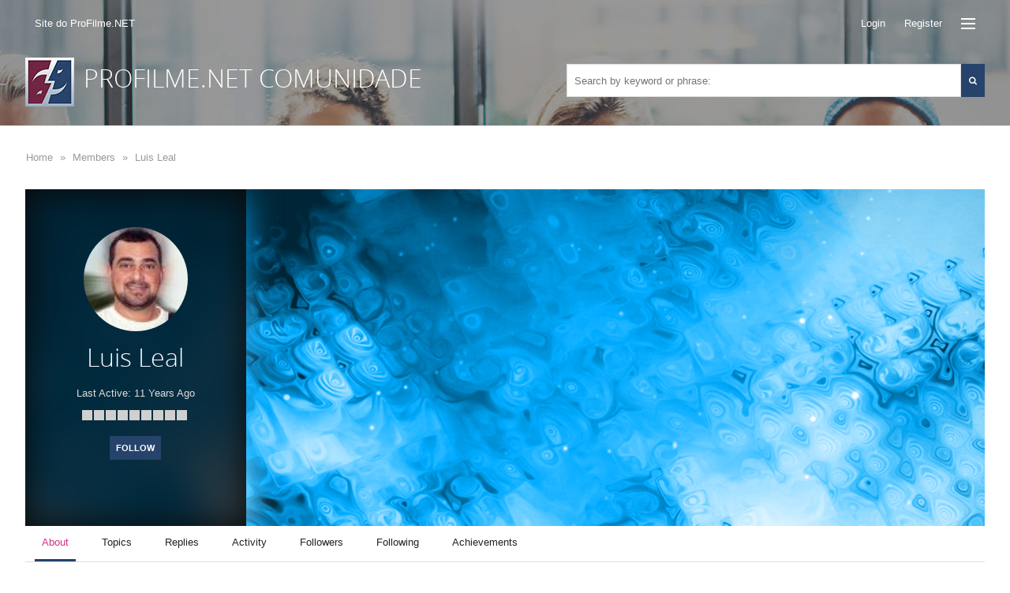

--- FILE ---
content_type: text/html; charset=utf-8
request_url: https://forum.profilme.net/UserInfo95.aspx
body_size: 62087
content:

<!doctype html>
<html lang="en" data-direction="ltr">
<head id="ctlHeader"><title>
	OffiSys Comunidade
</title><meta name="viewport" content="width=device-width, initial-scale=1" /><meta http-equiv="x-ua-compatible" content="IE=10,11,Edge" /><link rel="shortcut icon" href="https://forum.profilme.net/images/favicon.ico" /><meta http-equiv="content-type" content="text/html; charset=ISO-8859-1" />
<link type="text/css" rel="stylesheet" href="skins/classic/styles/core.css?v=2017-1" />
<link type="text/css" rel="stylesheet" href="skins/classic/styles/theme.css?v=2017-1" />
</head>
<body class="i-body">

<form method="post" action="./UserInfo95.aspx" onsubmit="javascript:return WebForm_OnSubmit();" id="aspnetForm" class="if-form">
<div class="aspNetHidden">
<input type="hidden" name="__EVENTTARGET" id="__EVENTTARGET" value="" />
<input type="hidden" name="__EVENTARGUMENT" id="__EVENTARGUMENT" value="" />
<input type="hidden" name="__vsKey" id="__vsKey" value="4badb2b7-b2d3-4e99-9d38-6ff8596d49cf" />
<input type="hidden" name="__VIEWSTATE" id="__VIEWSTATE" value="" />
</div>

<script type="text/javascript">
//<![CDATA[
var theForm = document.forms['aspnetForm'];
if (!theForm) {
    theForm = document.aspnetForm;
}
function __doPostBack(eventTarget, eventArgument) {
    if (!theForm.onsubmit || (theForm.onsubmit() != false)) {
        theForm.__EVENTTARGET.value = eventTarget;
        theForm.__EVENTARGUMENT.value = eventArgument;
        theForm.submit();
    }
}
//]]>
</script>



<script src="./globalization/pt-br/strings.js?v=2017-1" type="text/javascript"></script>
<script src="./js/core.js?v=2017-1" type="text/javascript"></script>
<script src="./js/prettify/prettify.js?v=2017-1" type="text/javascript"></script>
<script src="js/aspnet/core.js?v=2017-1" type="text/javascript"></script>
<script src="https://forum.profilme.net/WebServices/Topics.asmx/js" type="text/javascript"></script>
<script src="https://forum.profilme.net/WebServices/Users.asmx/js" type="text/javascript"></script>
<script src="https://forum.profilme.net/WebServices/UserReputation.asmx/js" type="text/javascript"></script>
<script type="text/javascript">
//<![CDATA[
function WebForm_OnSubmit() {
if (typeof(ValidatorOnSubmit) == "function" && ValidatorOnSubmit() == false) return false;
return true;
}
//]]>
</script>


<script type="text/javascript">
//<![CDATA[
Sys.WebForms.PageRequestManager._initialize('ctl00$ctlScriptManager', 'aspnetForm', [], [], [], 120, 'ctl00');
//]]>
</script>
     
    
    <div id="themeRoller" class="i-row i-transition">
        <div class="i-row i-body">
                                              
        
        <div class="header">
             <div class="i-user-bar if-user-bar">    
            <div class="i-center">                 
                <div class="i-row">
                    <div class="i-float-left">   
                        <ul class="i-nav i-nav-pills i-nav-primary">
                            <li>
                                
                                
                                <a href="http://profilme.net/" class="i-nav-link i-app-name">
                                    Site do ProFilme.NET
                                </a>
                            </li>
                        </ul>
                        <div class="i-mobile-bread-crumb">
                            <ul><li class="loading"><a href="javascript:history.back(-1);">Back</a></li></ul>
                        </div>
                    </div>     
                    <div class="i-float-right" data-mobile="true" data-tablet="true" data-desktop="false">
                        <ul class="i-nav i-nav-pills i-nav-primary if-mobile-nav">
                            <li id="liMobileLogin">
                                <a id="ctl00_hypMobileLogin" class="i-nav-link" href="https://forum.profilme.net/Logon.aspx"><span>Login</span></a>
                            </li>
                            <li id="liMobileRegister">
                                <a id="ctl00_hypMobileRegister" class="i-nav-link" href="https://forum.profilme.net/Register.aspx"><span>Register</span></a>
                            </li>
                            
                            
                            
                            <li id="liMobileSearch">
                                <a title="Search" id="hypMobileSearch" class="i-nav-link i-asides-toggle i-tooltip" data-tooltip-position="bottom" href="#pnlSearchAsides"><span class="padding"><i class="fa fa-search fa-fw"></i></span></a>                                  
                            </li>
                            <li>
                                <a title="Explore" id="hypMobileExplore" class="i-nav-link i-bars i-asides-toggle i-tooltip" data-tooltip-position="bottom" href="#pnlMenuAsides" data-asides-frame-url="https://forum.profilme.net/Dialogs/Explore.aspx"><span class="bars">
                                        <span class="bar"></span>
                                        <span class="bar"></span>
                                        <span class="bar"></span>
                                    </span></a>                                   
                            </li>
                                
                        </ul>        
                    </div>
                    <div class="i-float-right" data-mobile="false" data-tablet="false" data-desktop="true">                                        
                        <ul class="i-nav i-nav-pills i-nav-primary">
                            <li id="liLogin">
                                <a title="Login" id="hypLogin" class="i-nav-link i-dialog-toggle" href="#loginPopUp"><span>Login</span></a> 
                            </li>      
                            <li id="liRegister">
                                <a title="Register" id="hypRegister" class="i-nav-link" href="https://forum.profilme.net/Register.aspx"><span>Register</span></a> 
                            </li>     
                            
                                                     
                                
                               
                            <li id="liExplore">
                                <div class="i-dropdown">
                                    <a title="Explore" id="hypExplore" class="i-nav-link i-bars i-tooltip i-dropdown-toggle" data-tooltip-position="bottom" data-dropdown-frame-srolling="false" href="#" data-dropdown-frame-url="https://forum.profilme.net/Dialogs/Explore.aspx"><span class="padding">
                                            <span class="bars">
                                                <span class="bar"></span>
                                                <span class="bar"></span>
                                                <span class="bar"></span>
                                            </span>
                                        </span></a>        
                                    <ul class="i-dropdown-menu i-dropdown-menu-right" style="width: 600px; height: 375px;">
                                        <li style="height: 100%;">
                                            <div class="i-loader-jumbo">
                                                <div class="i-loader i-loader-inverted i-loader-2x"></div>
                                            </div>
                                        </li>
                                    </ul>                                   
                                </div>
                            </li>   
                        
                        </ul>                            
                    </div>                                         
                </div>               
            </div>
        </div>    
        <div class="i-banner">
            <div class="i-center">            
                <div class="i-row i-spacing">                      
                    <div class="i-float-left">    
                        <a id="ctl00_hypLogo" class="i-logo" href="https://forum.profilme.net/"></a>
                        <h3>
                            PROFILME.NET Comunidade
                        </h3>
                    </div>    
                    <div class="i-float-right"  data-mobile="false" data-tablet="false" data-desktop="true">
                       
                        <div class="i-input-group i-dropdown i-margin-top-2x">
                            <input name="ctl00$txtSearch" type="text" id="txtSearch" style="width: 500px;" class="i-input if-search-suggest" data-autocomplete-page-size="10" data-autocomplete-url="https://forum.profilme.net/api/search?pageIndex={pageIndex}&amp;pageSize={pageSize}&amp;keywords={value}" data-search-url="https://forum.profilme.net/Search.aspx" data-tip-url="https://forum.profilme.net/Dialogs/PostTip.aspx?PostID={0}" placeholder="Search by keyword or phrase:" />
                            <a href="#" class="i-btn i-btn-primary i-btn-search">
                                <span>
                                    <i class="fa fa-search fa-fw"></i>
                                </span>
                            </a>
                        </div>
                        
                    </div>                        
                </div>
            </div>
        </div>  
        </div>
       
        <div class="i-row">
            <div class="i-center">        
                
      
	<div class="i-break"><br /></div>

<div class="i-bread-crumb if-bread-crumb"><div class="i-bread-crumb-bg"></div>
	<div>
		<ul>
			<li class="first" itemscope="itemscope" itemtype="http://data-vocabulary.org/Breadcrumb"><a title="Click to view Home" itemprop="url" href="https://forum.profilme.net/">Home</a></li>
			<li class="sep">»</li>
			<li itemscope="itemscope" itemtype="http://data-vocabulary.org/Breadcrumb"><a title="Click to view Members" itemprop="url" href="https://forum.profilme.net/Members.aspx">Members</a></li>
			<li class="sep sep-last">»</li>
			<li class="last" itemscope="itemscope" itemtype="http://data-vocabulary.org/Breadcrumb"><a title="Click to view Luis Leal" itemprop="url" href="https://forum.profilme.net/UserInfo95.aspx">Luis Leal</a></li>

		</ul>
	</div>
</div>

 




<div class="i-break"><br /></div>



<div id="pnlUserBanner" class="i-row if-user-banner if-user-banner-large">
	
    <div id="pnlUserBannerMain" class="if-user-banner-image if-user-banner-preview" data-banner-user-id="95" style="background-image:url(https://forum.profilme.net/Skins/Classic/Images/Misc_NoBanner.png);">
		
         
    
	</div>
    <div class="if-user-banner-content">
		
        <div id="pnlUserBannerContent" class="if-user-banner-content-bg if-user-banner-preview" data-banner-user-id="95" style="background-image:url(https://forum.profilme.net/Skins/Classic/Images/Misc_NoBanner.png);">

		</div>        
        <div class="if-user-banner-content-overlay">
            <div class="i-center">
                <div class="i-spacing-4x">
                    <div class="i-row i-align-cemter">              
                        <a id="ctl00_ctlContentPlaceHolder_ctl00_ctl00_ctlUserBanner_ctl00_hypPhoto" href="https://forum.profilme.net/UserInfo95.aspx">
                            <span>
                                <span id="ctl00_ctlContentPlaceHolder_ctl00_ctl00_ctlUserBanner_ctl00_pnlPhoto" class="i-photo i-photo-10x" data-photo-user-id="95">                                                        
                                    <span><img src="https://forum.profilme.net/Uploads/Photos/456f53dc-a4ff-4945-93e8-61b4.jpg" alt="Luis Leal" /></span>
                                </span>
                                <span class="i-transition i-photo-10x i-photo-over">
                                    <span class="i-transition">Edit Photo</span>
                                </span>                    
                            </span>
                        </a>                  
                        <br/>
                        <h1 class="h1 username"><span id="ctl00_ctlContentPlaceHolder_ctl00_ctl00_ctlUserBanner_ctl00_lblUsername" title="Luis Leal">Luis Leal</span></h1><br />                
                        <span id="ctl00_ctlContentPlaceHolder_ctl00_ctl00_ctlUserBanner_ctl00_lblLastActive1">Last Active:</span>
                          
                        <span id="ctl00_ctlContentPlaceHolder_ctl00_ctl00_ctlUserBanner_ctl00_lblLastActive2">11 Years Ago</span>

                        <div class="i-row i-margin-top">   
                            <div class="i-user-level">
                                <div class="i-user-level i-tooltip" title="New Member (5 reputation)">
			<img class="pip" src="https://forum.profilme.net/Skins/Classic/Images/RankImages/BlockDisabled.gif" alt="New Member (5 reputation)" /><img class="pip" src="https://forum.profilme.net/Skins/Classic/Images/RankImages/BlockDisabled.gif" alt="New Member (5 reputation)" /><img class="pip" src="https://forum.profilme.net/Skins/Classic/Images/RankImages/BlockDisabled.gif" alt="New Member (5 reputation)" /><img class="pip" src="https://forum.profilme.net/Skins/Classic/Images/RankImages/BlockDisabled.gif" alt="New Member (5 reputation)" /><img class="pip" src="https://forum.profilme.net/Skins/Classic/Images/RankImages/BlockDisabled.gif" alt="New Member (5 reputation)" /><img class="pip" src="https://forum.profilme.net/Skins/Classic/Images/RankImages/BlockDisabled.gif" alt="New Member (5 reputation)" /><img class="pip" src="https://forum.profilme.net/Skins/Classic/Images/RankImages/BlockDisabled.gif" alt="New Member (5 reputation)" /><img class="pip" src="https://forum.profilme.net/Skins/Classic/Images/RankImages/BlockDisabled.gif" alt="New Member (5 reputation)" /><img class="pip" src="https://forum.profilme.net/Skins/Classic/Images/RankImages/BlockDisabled.gif" alt="New Member (5 reputation)" />
		</div>
                            </div>                      
                        </div> 

                        <div class="i-row" style="margin: 12px 0 16px 0;">                                   

                            <a title="Follow Luis Leal" id="ctl00_ctlContentPlaceHolder_ctl00_ctl00_ctlUserBanner_ctl00_hypFollow" class="i-btn i-btn-primary i-tooltip" href="https://forum.profilme.net/Following.aspx?UserID=95"><span class="i-btn-bg"></span>
                                <span>FOLLOW</span></a>
                                
                             
                         
                        </div>                       
                    </div>
                </div>
            </div>
        </div>
    
	</div> 

</div>

<div class="i-row">         
    <ul id="tabs" class="i-nav i-nav-with-margin i-nav-primary"> 
        <li class="i-nav-menu">
            <a href="javascript:void(0);" data-menu="true"><span class="padding"><i class="fa fa-bars"></i></span></a>
        </li> 
        <li>
            <a id="ctl00_ctlContentPlaceHolder_ctl00_ctl00_hypAbout" class="i-nav-link selected" href="https://forum.profilme.net/UserInfo95.aspx"><span class="padding">About</span></a>           
        </li> 
        <li>
            <a id="ctl00_ctlContentPlaceHolder_ctl00_ctl00_hypPosts" class="i-nav-link" href="https://forum.profilme.net/UserInfo95.aspx?EnumValue=1"><span class="padding">Topics</span></a>             
        </li>
        <li>
            <a id="ctl00_ctlContentPlaceHolder_ctl00_ctl00_hypReplies" class="i-nav-link" href="https://forum.profilme.net/UserInfo95.aspx?EnumValue=2"><span class="padding">Replies</span></a>             
        </li>
        <li>
            <a id="ctl00_ctlContentPlaceHolder_ctl00_ctl00_hypActivity" class="i-nav-link" href="https://forum.profilme.net/UserInfo95.aspx?EnumValue=3"><span class="padding">Activity</span></a>             
        </li>
        <li>
            <a id="ctl00_ctlContentPlaceHolder_ctl00_ctl00_hypFollowers" class="i-nav-link" href="https://forum.profilme.net/UserInfo95.aspx?EnumValue=4"><span class="padding">Followers</span></a>             
        </li>
        <li>
            <a id="ctl00_ctlContentPlaceHolder_ctl00_ctl00_hypFollowing" class="i-nav-link" href="https://forum.profilme.net/UserInfo95.aspx?EnumValue=5"><span class="padding">Following</span></a>             
        </li>
        <li>
            <a id="ctl00_ctlContentPlaceHolder_ctl00_ctl00_hypAchievements" class="i-nav-link" href="https://forum.profilme.net/UserInfo95.aspx?EnumValue=6"><span class="padding">Achievements</span></a>             
        </li>     
    </ul>    
</div>

<div class="i-row i-nav-content">  
    
    <div id="pnlAboutTab">
	
        <div class="i-row">            
            <div class="i-col-4">
                <div class="i-col-pull">

                    <div class="i-panel i-panel-primary">
		<div class="i-panel-header i-panel-header-expanded">
			<div class="i-panel-header-bg"></div>
                <div class="i-panel-header-left">
				<h5>Connections</h5>
			</div><div class="i-panel-header-right">
				<a title="Expand / Collapse" class="i-panel-toggle i-panel-header-link i-panel-toggle-link" href="#" data-panel-target="#ctl00_ctlContentPlaceHolder_ctl00_ctl00_ctlFollowerPanelBar" data-panel-cookie-name="IF_ipne" data-panel-expanded="true"><i data-panel-collapse-css="fa fa-minus-square-o" data-panel-expand-css="fa fa-plus-square-o" class="i-panel-toggle-icon fa fa-minus-square-o"></i></a>
			</div>
		</div><div class="i-panel-body" id="ctl00_ctlContentPlaceHolder_ctl00_ctl00_ctlFollowerPanelBar" style="display: block;">
			<table class="i-table">
				<tr>
					<td class="i-col-light">
                                <div class="i-row">
                                  <div class="i-float-left">
                                        <span class="i-type-bold">Followers</span>
                                    </div>
                                    <div class="i-float-right">                                 
                                        <a id="ctl00_ctlContentPlaceHolder_ctl00_ctl00_ctlFollowerPanelBar_hypFollowersCount" class="i-link-default" href="https://forum.profilme.net/UserInfo95.aspx?EnumValue=4">1 follower</a>                               
                                    </div> 
                                </div> 
                                <div class="i-break"><br /></div>
                                <div class="i-row">
                                    
                                    <div id="ctl00_ctlContentPlaceHolder_ctl00_ctl00_ctlFollowerPanelBar_ctlFollowers"><div class="i-float-left i-margin-right i-margin-bottom"><span>       
                                            <span class="i-photo i-photo-2x">             
                                                <span title="Simone Borges" class="i-tooltip" id="ctl00_ctlContentPlaceHolder_ctl00_ctl00_ctlFollowerPanelBar_ctlFollowers_ctl00_hypUserToolTip"><a id="ctl00_ctlContentPlaceHolder_ctl00_ctl00_ctlFollowerPanelBar_ctlFollowers_ctl00_hypUserToolTip_hypUser" href="https://forum.profilme.net/UserInfo3.aspx" style="float: left;">               
                                                        <span>
                                                            <span><img src="https://forum.profilme.net/Uploads/Photos/5cadb392-e15a-4449-9d5a-9779.png" alt="Simone Borges" /></span>
                                                        </span>
                                                    </a></span>   
                                            </span>                         
                                        </span></div></div>   
                                </div>        
                                <div class="i-break"><br /></div>                                   
                                <div class="i-row">
                                    <div class="i-float-left">
                                        <span class="i-type-bold">Following</span>
                                    </div>
                                    <div class="i-float-right">                                   
                                                                            
                                    </div> 
                                </div> 
                                <div class="i-break"><br /></div>
                                <div class="i-row">
                                    <span id="ctl00_ctlContentPlaceHolder_ctl00_ctl00_ctlFollowerPanelBar_lblNoFollowing">Luis Leal is not following anyone.</span>
                                    <div id="ctl00_ctlContentPlaceHolder_ctl00_ctl00_ctlFollowerPanelBar_ctlFollowing"></div>   
                                </div>    
                            </td>
				</tr>
			</table>

		</div><div class="i-panel-footer">

		</div>
	</div>
                                
                    <div class="i-break"><br /></div>                    
                     
                    <div class="i-panel i-panel-primary">
		<div class="i-panel-header i-panel-header-expanded">
			<div class="i-panel-header-bg"></div>
                <div class="i-panel-header-left">
				<h5>Reputation</h5>
			</div><div class="i-panel-header-right">
				<a title="Expand / Collapse" class="i-panel-toggle i-panel-header-link i-panel-toggle-link" href="#" data-panel-target="#ctl00_ctlContentPlaceHolder_ctl00_ctl00_ctlRePanelBar" data-panel-cookie-name="IF_ipne" data-panel-expanded="true"><i data-panel-collapse-css="fa fa-minus-square-o" data-panel-expand-css="fa fa-plus-square-o" class="i-panel-toggle-icon fa fa-minus-square-o"></i></a>
			</div>
		</div><div class="i-panel-body" id="ctl00_ctlContentPlaceHolder_ctl00_ctl00_ctlRePanelBar" style="display: block;">
			<table id="ctl00_ctlContentPlaceHolder_ctl00_ctl00_ctlRePanelBar_tblReputation" class="i-table">
				<tr>
					<td class="i-col-light">                                                   
                                <div class="i-row">
                                                          
                                    <span>New Member</span><div class="i-user-level i-tooltip" title="New Member (5 reputation)">

					</div><br /> 

                                    <div class="i-row i-margin-top">   
                                        <div class="i-user-level">
                                            <div class="i-user-level i-tooltip" title="New Member (5 reputation)">
						<img class="pip" src="https://forum.profilme.net/Skins/Classic/Images/RankImages/BlockDisabled.gif" alt="New Member (5 reputation)" /><img class="pip" src="https://forum.profilme.net/Skins/Classic/Images/RankImages/BlockDisabled.gif" alt="New Member (5 reputation)" /><img class="pip" src="https://forum.profilme.net/Skins/Classic/Images/RankImages/BlockDisabled.gif" alt="New Member (5 reputation)" /><img class="pip" src="https://forum.profilme.net/Skins/Classic/Images/RankImages/BlockDisabled.gif" alt="New Member (5 reputation)" /><img class="pip" src="https://forum.profilme.net/Skins/Classic/Images/RankImages/BlockDisabled.gif" alt="New Member (5 reputation)" /><img class="pip" src="https://forum.profilme.net/Skins/Classic/Images/RankImages/BlockDisabled.gif" alt="New Member (5 reputation)" /><img class="pip" src="https://forum.profilme.net/Skins/Classic/Images/RankImages/BlockDisabled.gif" alt="New Member (5 reputation)" /><img class="pip" src="https://forum.profilme.net/Skins/Classic/Images/RankImages/BlockDisabled.gif" alt="New Member (5 reputation)" /><img class="pip" src="https://forum.profilme.net/Skins/Classic/Images/RankImages/BlockDisabled.gif" alt="New Member (5 reputation)" />
					</div>
                                        </div>                      
                                    </div> 
                                    <div class="i-row if-badges-small i-margin-top">                
                                        <img id="ctl00_ctlContentPlaceHolder_ctl00_ctl00_ctlRePanelBar_imgGold" src="https://forum.profilme.net/Skins/Classic/Images/Badges/GoldSmall.png" alt="Gold Achievements" />
                                        <span class="gold">
                                            0
                                        </span>                 
                                        <img id="ctl00_ctlContentPlaceHolder_ctl00_ctl00_ctlRePanelBar_imgSilver" src="https://forum.profilme.net/Skins/Classic/Images/Badges/SilverSmall.png" alt="Silver Achievements" />
                                        <span class="silver">
                                            0
                                        </span>                 
                                        <img id="ctl00_ctlContentPlaceHolder_ctl00_ctl00_ctlRePanelBar_imgBronze" src="https://forum.profilme.net/Skins/Classic/Images/Badges/BronzeSmall.png" alt="Bronze Achievements" />
                                        <span class="bronze">
                                            4
                                        </span>
                                    </div>          
                                    <div class="i-row i-margin-top-small">   
                                        <span id="ctl00_ctlContentPlaceHolder_ctl00_ctl00_ctlRePanelBar_lblRecognitionPoints"><strong>5</strong> reputation</span><br />                        
                                        <span id="ctl00_ctlContentPlaceHolder_ctl00_ctl00_ctlRePanelBar_lblTotalAchievements"><strong>4</strong> achievements</span><br />                                    
                                        <span id="ctl00_ctlContentPlaceHolder_ctl00_ctl00_ctlRePanelBar_lblTotalPosts"><strong>0</strong> posts</span><br />
                                        <span id="ctl00_ctlContentPlaceHolder_ctl00_ctl00_ctlRePanelBar_lblFollowers"><strong>1</strong> follower</span>              
                                    </div>                                  
                                </div>
                            </td>
				</tr>
			</table>

		</div><div class="i-panel-footer">

		</div>
	</div>  
                          
                    <div class="i-break"><br /></div>      

                      
                
                </div>
            </div>                       
            <div class="i-col-4">
                <div class="i-col-pull">
       
                    <div class="i-panel i-panel-primary">
		<div class="i-panel-header i-panel-header-expanded">
			<div class="i-panel-header-bg"></div>
                <div class="i-panel-header-left">
				<h5>Basic</h5>
			</div><div class="i-panel-header-right">
				<a title="Expand / Collapse" class="i-panel-toggle i-panel-header-link i-panel-toggle-link" href="#" data-panel-target="#ctl00_ctlContentPlaceHolder_ctl00_ctl00_ctlBasicPanelBar" data-panel-cookie-name="IF_ipne" data-panel-expanded="true"><i data-panel-collapse-css="fa fa-minus-square-o" data-panel-expand-css="fa fa-plus-square-o" class="i-panel-toggle-icon fa fa-minus-square-o"></i></a>
			</div>
		</div><div class="i-panel-body" id="ctl00_ctlContentPlaceHolder_ctl00_ctl00_ctlBasicPanelBar" style="display: block;">
			<table id="ctl00_ctlContentPlaceHolder_ctl00_ctl00_ctlBasicPanelBar_tblBasicInformation" class="i-table">
				<tr>
					<td class="i-col-light">
                                <div id="ctl00_ctlContentPlaceHolder_ctl00_ctl00_ctlBasicPanelBar_pnlFullName" class="i-row">
                                    <div class="i-row">
                                        <div class="i-col-6">
                                            <span id="ctl00_ctlContentPlaceHolder_ctl00_ctl00_ctlBasicPanelBar_lblFullName1" class="i-type-bold">Full Name</span><br />
                                        </div>
                                        <div class="i-col-6">
                                            <span id="ctl00_ctlContentPlaceHolder_ctl00_ctl00_ctlBasicPanelBar_lblFullName2">Not Provided.</span>   
                                        </div>
                                    </div>
                                     <br />
                                </div>                                                
                           
                                <div class="i-row">
                                    <div class="i-col-6">
                                        <span id="ctl00_ctlContentPlaceHolder_ctl00_ctl00_ctlBasicPanelBar_lblGender1" class="i-type-bold">Gender</span><br />
                                    </div> 
                                    <div class="i-col-6">
                                        <span id="ctl00_ctlContentPlaceHolder_ctl00_ctl00_ctlBasicPanelBar_lblGender2">Not Provided.</span>
                                    </div> 
                                </div>         
                                <br />
                                <div class="i-row">
                                    <div class="i-col-6">
                                        <span id="ctl00_ctlContentPlaceHolder_ctl00_ctl00_ctlBasicPanelBar_lblLocation1" class="i-type-bold">Location</span><br />
                                    </div> 
                                    <div class="i-col-6">
                                        <span id="ctl00_ctlContentPlaceHolder_ctl00_ctl00_ctlBasicPanelBar_lblLocation2">Not Provided.</span>
                                    </div>
                                </div>        
                                <br />
                                <div class="i-row">
                                    <div class="i-col-6">
                                        <span id="ctl00_ctlContentPlaceHolder_ctl00_ctl00_ctlBasicPanelBar_lblBirthday1" class="i-type-bold">Birthday</span><br />
                                    </div> 
                                    <div class="i-col-6">
                                        <span id="ctl00_ctlContentPlaceHolder_ctl00_ctl00_ctlBasicPanelBar_lblBirthday2">17th Janeiro</span>
                                        
                                    </div> 
                                </div> 
                                
                            </td>
				</tr>
			</table>

		</div><div class="i-panel-footer">

		</div>
	</div>
                    
                    <div class="i-break"><br /></div>                                      
                    
                    <div class="i-panel i-panel-primary">
		<div class="i-panel-header i-panel-header-expanded">
			<div class="i-panel-header-bg"></div>
                <div class="i-panel-header-left">
				<h5>About</h5>
			</div><div class="i-panel-header-right">
				<a title="Expand / Collapse" class="i-panel-toggle i-panel-header-link i-panel-toggle-link" href="#" data-panel-target="#ctl00_ctlContentPlaceHolder_ctl00_ctl00_ctlPanelBar" data-panel-cookie-name="IF_ipne" data-panel-expanded="true"><i data-panel-collapse-css="fa fa-minus-square-o" data-panel-expand-css="fa fa-plus-square-o" class="i-panel-toggle-icon fa fa-minus-square-o"></i></a>
			</div>
		</div><div class="i-panel-body" id="ctl00_ctlContentPlaceHolder_ctl00_ctl00_ctlPanelBar" style="display: block;">
			<table id="ctl00_ctlContentPlaceHolder_ctl00_ctl00_ctlPanelBar_tblAbout" class="i-table">
				<tr>
					<td class="i-col-light">
                            <span id="ctl00_ctlContentPlaceHolder_ctl00_ctl00_ctlPanelBar_lblTagLine1" class="i-type-bold">Tagline</span><br />
                            <span id="ctl00_ctlContentPlaceHolder_ctl00_ctl00_ctlPanelBar_lblTagLine2">Not Provided.</span>            
                            <br /><br />
                            <span id="ctl00_ctlContentPlaceHolder_ctl00_ctl00_ctlPanelBar_lblInterests1" class="i-type-bold">Interests</span><br />
                            <span id="ctl00_ctlContentPlaceHolder_ctl00_ctl00_ctlPanelBar_lblInterests2">Not Provided.</span>                  
                            <br /><br />
                            <span id="ctl00_ctlContentPlaceHolder_ctl00_ctl00_ctlPanelBar_lblBio1" class="i-type-bold">Biography</span><br />
                            <span id="ctl00_ctlContentPlaceHolder_ctl00_ctl00_ctlPanelBar_lblBio2" class="if-post">Not Provided.</span>   
                            
                        </td>
				</tr>
			</table>

		</div><div class="i-panel-footer">

		</div>
	</div>  

                    <div class="i-break"><br /></div>
                              
                    <div class="i-panel i-panel-primary">
		<div class="i-panel-header i-panel-header-expanded">
			<div class="i-panel-header-bg"></div>
                <div class="i-panel-header-left">
				<h5>Work</h5>
			</div><div class="i-panel-header-right">
				<a title="Expand / Collapse" class="i-panel-toggle i-panel-header-link i-panel-toggle-link" href="#" data-panel-target="#ctl00_ctlContentPlaceHolder_ctl00_ctl00_ctlWorkPanelBar" data-panel-cookie-name="IF_ipne" data-panel-expanded="true"><i data-panel-collapse-css="fa fa-minus-square-o" data-panel-expand-css="fa fa-plus-square-o" class="i-panel-toggle-icon fa fa-minus-square-o"></i></a>
			</div>
		</div><div class="i-panel-body" id="ctl00_ctlContentPlaceHolder_ctl00_ctl00_ctlWorkPanelBar" style="display: block;">
			<table id="ctl00_ctlContentPlaceHolder_ctl00_ctl00_ctlWorkPanelBar_tblWork" class="i-table">
				<tr>
					<td class="i-col-light">
                                <div class="i-row">
                                    <div class="i-col-6">
                                        <span id="ctl00_ctlContentPlaceHolder_ctl00_ctl00_ctlWorkPanelBar_lblCompany1" class="i-type-bold">Company</span>
                                    </div>
                                    <div class="i-col-6">
                                        <span id="ctl00_ctlContentPlaceHolder_ctl00_ctl00_ctlWorkPanelBar_lblCompany2">Not Provided.</span>   
                                    </div>
                                </div>                        
                                <div class="i-row">
                                    <div class="i-col-6">
                                        <span id="ctl00_ctlContentPlaceHolder_ctl00_ctl00_ctlWorkPanelBar_lblOccupation1" class="i-type-bold">Position</span>
                                    </div> 
                                    <div class="i-col-6">
                                        <span id="ctl00_ctlContentPlaceHolder_ctl00_ctl00_ctlWorkPanelBar_lblOccupation2">Not Provided.</span>            
                                    </div>
                                </div>
                                <div class="i-row">
                                    <div class="i-col-6">
                                        <span id="ctl00_ctlContentPlaceHolder_ctl00_ctl00_ctlWorkPanelBar_lblSkills1" class="i-type-bold">Skills</span>
                                    </div> 
                                    <div class="i-col-6">
                                        <span id="ctl00_ctlContentPlaceHolder_ctl00_ctl00_ctlWorkPanelBar_lblSkills2">Not Provided.</span>            
                                    </div>
                                </div>                     
                                
                            </td>
				</tr>
			</table>

		</div><div class="i-panel-footer">

		</div>
	</div>
         

                </div>
            </div>                    
            <div class="i-col-4">
          
                <div class="i-panel i-panel-primary">
		<div class="i-panel-header i-panel-header-expanded">
			<div class="i-panel-header-bg"></div>
                <div class="i-panel-header-left">
				<h5>Connect</h5>
			</div><div class="i-panel-header-right">
				<a title="Expand / Collapse" class="i-panel-toggle i-panel-header-link i-panel-toggle-link" href="#" data-panel-target="#ctl00_ctlContentPlaceHolder_ctl00_ctl00_ctlContactPanelBar" data-panel-cookie-name="IF_ipne" data-panel-expanded="true"><i data-panel-collapse-css="fa fa-minus-square-o" data-panel-expand-css="fa fa-plus-square-o" class="i-panel-toggle-icon fa fa-minus-square-o"></i></a>
			</div>
		</div><div class="i-panel-body" id="ctl00_ctlContentPlaceHolder_ctl00_ctl00_ctlContactPanelBar" style="display: block;">
			<table id="ctl00_ctlContentPlaceHolder_ctl00_ctl00_ctlContactPanelBar_tblContact" class="i-table">
				<tr>
					<td class="i-col-header">    
                            <div class="i-col-header-bg"></div>    
                            <span id="ctl00_ctlContentPlaceHolder_ctl00_ctl00_ctlContactPanelBar_lblLinksHeader">Links</span>
                        </td>
				</tr>
				<tr>
					<td class="i-col-light">               
                        <div class="i-row">
                            <div class="i-col-6">
                                <span id="ctl00_ctlContentPlaceHolder_ctl00_ctl00_ctlContactPanelBar_lblWebSite1" class="i-type-bold">Web Site</span>
                            </div>
                                <div class="i-col-6">
                                <span id="ctl00_ctlContentPlaceHolder_ctl00_ctl00_ctlContactPanelBar_lblWebSite2">Not Provided.</span>
                                                        
                            </div>
                        </div>                                   
                        <div class="i-row">
                            <div class="i-col-6">
                                <span id="ctl00_ctlContentPlaceHolder_ctl00_ctl00_ctlContactPanelBar_lblBlog1" class="i-type-bold">Blog</span>
                            </div>
                                <div class="i-col-6">
                                <span id="ctl00_ctlContentPlaceHolder_ctl00_ctl00_ctlContactPanelBar_lblBlog2">Not Provided.</span>
                                                        
                            </div>
                        </div>
                        
                    </td>
				</tr>
				<tr>
					<td class="i-col-header">    
                            <div class="i-col-header-bg"></div>    
                            <span id="ctl00_ctlContentPlaceHolder_ctl00_ctl00_ctlContactPanelBar_lblSocialHeader">Social</span>
                        </td>
				</tr>
				<tr id="ctl00_ctlContentPlaceHolder_ctl00_ctl00_ctlContactPanelBar_trContact1">
					<td class="i-col-light">        
                            
                            
                            
                            
                            
                            <span id="ctl00_ctlContentPlaceHolder_ctl00_ctl00_ctlContactPanelBar_lblNoSocial">No social links provided.</span>
                            
                        </td>
				</tr>
				<tr>
					<td class="i-col-header">    
                            <div class="i-col-header-bg"></div>    
                            <span id="ctl00_ctlContentPlaceHolder_ctl00_ctl00_ctlContactPanelBar_lblContactHeader">Contact</span>
                        </td>
				</tr>
				<tr>
					<td class="i-col-light">
                             
                            
                            
                            
                            
                            
                                                    
                            
                            
                            
                            <span id="ctl00_ctlContentPlaceHolder_ctl00_ctl00_ctlContactPanelBar_lblNoContact">No contact information provided.</span>
                                         
            
                        </td>
				</tr>
			</table>

		</div><div class="i-panel-footer">

		</div>
	</div>
            
                <div class="i-break"><br /></div>

                <div class="i-panel i-panel-primary">
		<div class="i-panel-header i-panel-header-expanded">
			<div class="i-panel-header-bg"></div>
                <div class="i-panel-header-left">
				<h5>Statistics</h5>
			</div><div class="i-panel-header-right">
				<a title="Expand / Collapse" class="i-panel-toggle i-panel-header-link i-panel-toggle-link" href="#" data-panel-target="#ctl00_ctlContentPlaceHolder_ctl00_ctl00_ctlPanelBar4" data-panel-cookie-name="IF_ipne" data-panel-expanded="true"><i data-panel-collapse-css="fa fa-minus-square-o" data-panel-expand-css="fa fa-plus-square-o" class="i-panel-toggle-icon fa fa-minus-square-o"></i></a>
			</div>
		</div><div class="i-panel-body" id="ctl00_ctlContentPlaceHolder_ctl00_ctl00_ctlPanelBar4" style="display: block;">
			<table id="ctl00_ctlContentPlaceHolder_ctl00_ctl00_ctlPanelBar4_tblProfile4" class="i-table">
				<tr>
					<td class="i-col-light">      
                            <div class="i-row">
                                <span id="ctl00_ctlContentPlaceHolder_ctl00_ctl00_ctlPanelBar4_lblVisitCount">4 visits</span> 
                                <span id="ctl00_ctlContentPlaceHolder_ctl00_ctl00_ctlPanelBar4_lblAvgVisitCount">(0 visits daily)</span>          
                                <br />
                                <span id="ctl00_ctlContentPlaceHolder_ctl00_ctl00_ctlPanelBar4_lblAveragePosts"></span>
                                <br />
                                <span id="ctl00_ctlContentPlaceHolder_ctl00_ctl00_ctlPanelBar4_lblMemberSince1">Joined:</span>
                                <span id="ctl00_ctlContentPlaceHolder_ctl00_ctl00_ctlPanelBar4_lblMemberSince2">11 Years Ago</span>                     
                                <br />
                                <span id="ctl00_ctlContentPlaceHolder_ctl00_ctl00_ctlPanelBar4_lblLocalTime1">Local Time:</span>        
                                <span id="ctl00_ctlContentPlaceHolder_ctl00_ctl00_ctlPanelBar4_lblLocalTime2">1/16/2026 11:20:48 PM</span>                    
                            </div> 
                        </td>
				</tr>
			</table>

		</div><div class="i-panel-footer">

		</div>
	</div>
                                
            </div>               
        </div>
    
</div>

    

    

    

    

     

     

</div>
	
                             
            </div>  
        </div>     
                      
        
        <div class="footer-copyrights">
            <div class="container">
                <div class="row">
                    <div class="col-lg-12">
                        <p>ProFilme.Net © 1996 - 2018  Um produto <a href="http://www.offisys.com.br/" target="_blank">OffiSys Sistemas</a> - Site Desenvolvido por <a href="http://belasites.com.br/" target="_blank">Bela Agência</a></p>
                    </div>
                </div>
            </div>
        </div>

                             
        <div id="loginPopUp" style="width: 700px;" class="i-dialog">

<div class="i-dialog-header">
    <div class="margin">
        <h4><span id="lblLoginPopUpHeader">Login</span></h4>
        <a href="#loginPopUp" class="close i-dialog-toggle"><i class="fa fa-times"></i></a>
    </div>
</div>
<div class="i-dialog-body">                                              
    	
    <div id="ctlLogonControl" class="i-row"><table class="i-table i-responsive-table">
	<tr>
		<td class="i-col-header" colspan="2">
                <div class="i-col-header-bg"></div>
                <span id="lblSubHeader1">Login</span>                    
            </td>
	</tr>
	<tr>
		<td id="tdLogin1" class="i-col-light" style="width:100%;">	
        
        <div class="i-form-group">
            <div class="i-input-group">
                 <span class="i-input-group-addon i-input-group-addon-default">
                    <span title ="Required Field. Your account email address. Not case-sensitive." class="i-tooltip" data-tooltip-width="250"><span class="i-tooltip-icon"><i class="fa fa-at fa-fw"></i></span></span>
                </span>
	            <input name="ctl00$ctlLoginPopUp$ctlLoginControl$ctl00$ctlLogonControl$ctl00$ctlPanelBar$txtUserName" type="email" id="txtUserName" class="i-input" autocomplete="off" placeholder="email@address.com" data-hasfocus="true" onkeydown="return butLogon_submitDelegate(event);" />
            </div>
	    </div>
        
        <span id="txtUsernameRequiredFieldValidator"><span id="txtUsernameRequiredFieldValidator_val" style="display:none;"></span><input type="hidden" name="ctl00$ctlLoginPopUp$ctlLoginControl$ctl00$ctlLogonControl$ctl00$ctlPanelBar$ctl00$ctlLoginPopUp$ctlLoginControl$ctl00$ctlLogonControl$ctl00$ctlPanelBar$txtUsernameRequiredFieldValidator_ClientState" id="ctl00$ctlLoginPopUp$ctlLoginControl$ctl00$ctlLogonControl$ctl00$ctlPanelBar$txtUsernameRequiredFieldValidator_ClientState" /></span>    
        <span id="txtUsernameRegExValidator"><span id="txtUsernameRegExValidator_val" style="display:none;"></span><input type="hidden" name="ctl00$ctlLoginPopUp$ctlLoginControl$ctl00$ctlLogonControl$ctl00$ctlPanelBar$ctl00$ctlLoginPopUp$ctlLoginControl$ctl00$ctlLogonControl$ctl00$ctlPanelBar$txtUsernameRegExValidator_ClientState" id="ctl00$ctlLoginPopUp$ctlLoginControl$ctl00$ctlLogonControl$ctl00$ctlPanelBar$txtUsernameRegExValidator_ClientState" /></span>    
     
        <div class="i-form-group">
            <div class="i-input-group">
                 <span class="i-input-group-addon i-input-group-addon-default">
                    <span title ="Required Field! Your account password. Between 4 and 32 characters. Case-sensitive." class="i-tooltip" data-tooltip-width="250"><span class="i-tooltip-icon"><i class="fa fa-ellipsis-h fa-fw"></i></span></span>                    

                </span>
	            <input name="ctl00$ctlLoginPopUp$ctlLoginControl$ctl00$ctlLogonControl$ctl00$ctlPanelBar$txtPassword" type="password" id="txtPassword" class="i-input i-text-box" autocomplete="off" placeholder="Password" onkeydown="return butLogon_submitDelegate(event);" />            
            </div>
	    </div>

        <span id="txtPasswordRequiredFieldValidator"><span id="txtPasswordRequiredFieldValidator_val" style="display:none;"></span><input type="hidden" name="ctl00$ctlLoginPopUp$ctlLoginControl$ctl00$ctlLogonControl$ctl00$ctlPanelBar$ctl00$ctlLoginPopUp$ctlLoginControl$ctl00$ctlLogonControl$ctl00$ctlPanelBar$txtPasswordRequiredFieldValidator_ClientState" id="ctl00$ctlLoginPopUp$ctlLoginControl$ctl00$ctlLogonControl$ctl00$ctlPanelBar$txtPasswordRequiredFieldValidator_ClientState" /></span>    
        <span id="txtPasswordRegExValidator"><span id="txtPasswordRegExValidator_val" style="display:none;"></span><input type="hidden" name="ctl00$ctlLoginPopUp$ctlLoginControl$ctl00$ctlLogonControl$ctl00$ctlPanelBar$ctl00$ctlLoginPopUp$ctlLoginControl$ctl00$ctlLogonControl$ctl00$ctlPanelBar$txtPasswordRegExValidator_ClientState" id="ctl00$ctlLoginPopUp$ctlLoginControl$ctl00$ctlLogonControl$ctl00$ctlPanelBar$txtPasswordRegExValidator_ClientState" /></span>
  
        <div id="pnlResetPassword" class="i-form-group">
			
         
            <span class="i-check-box i-check-box-primary"><input id="ckbRememberMe" type="checkbox" name="ctl00$ctlLoginPopUp$ctlLoginControl$ctl00$ctlLogonControl$ctl00$ctlPanelBar$ckbRememberMe" /><label for="ckbRememberMe"> Remember Me</label></span>                             
            <br/><br/>
            
            <a id="hypResetPassword" class="i-link i-link-primary" href="https://forum.profilme.net/ResetPassword.aspx">Reset Password</a>
            <br />
            <a id="hypSendValidationCode" class="i-link i-link-primary" href="https://forum.profilme.net/SendValidationCode.aspx">Resend Validation Email</a>
            
        
		</div>
        
        <div class="i-row">
            <a id="butLogon" class="i-btn i-btn-2x i-btn-full i-btn-primary" href="javascript:WebForm_DoPostBackWithOptions(new WebForm_PostBackOptions(&quot;ctl00$ctlLoginPopUp$ctlLoginControl$ctl00$ctlLogonControl$ctl00$ctlPanelBar$butLogon&quot;, &quot;&quot;, true, &quot;dialogLoginControl&quot;, &quot;&quot;, false, true))"><span>Login</span></a>
        </div>
        
    </td>
	</tr>
</table>


 

</div>
</div>
   




</div>  
        <div id="iPopUp" class="i-dialog" data-dialog-reset="true">
            <div class="i-dialog-body i-dialog-loader">
                <div class="i-loader i-loader-2x"></div>
            </div>
        </div>
            
        <!-- asides -->
        <div class="i-asides i-transition i-asides-right i-asides-4x" id="pnlMenuAsides">                    
            <header class="i-asides-header">                 
                <h5>Explore</h5>                    
                <a href="#pnlMenuAsides" class="i-asides-toggle"><i class="fa fa-times"></i></a>
            </header>    
            <div class="i-asides-body">
	            <div class="i-loader-jumbo">
	                <div class="i-loader i-loader-2x i-loader-inverted"></div>
	            </div>
            </div>
        </div>    
        <div class="i-asides i-transition i-asides-right i-asides-4x" id="pnlAsidesMessages">                    
            <header class="i-asides-header">                 
                <h5>Messages</h5>                    
                <a href="#pnlAsidesMessages" class="i-asides-toggle"><i class="fa fa-times"></i></a>
            </header>    
            <div class="i-asides-body">
	            <div class="i-loader-jumbo">
	                <div class="i-loader i-loader-2x i-loader-inverted"></div>
	            </div>
            </div>
        </div>
        <div class="i-asides i-transition i-asides-right i-asides-4x" id="pnlAsidesMentions">                    
            <header class="i-asides-header">                 
                <h5>Mentions</h5>                    
                <a href="#pnlAsidesMentions" class="i-asides-toggle"><i class="fa fa-times"></i></a>
            </header>    
            <div class="i-asides-body">
	            <div class="i-loader-jumbo">
	                <div class="i-loader i-loader-2x i-loader-inverted"></div>
	            </div>
            </div>
        </div>   
        <div class="i-asides i-transition i-asides-right i-asides-4x" id="pnlSearchAsides">              
            <header class="i-asides-header">     
                <h5>Search</h5>             
                <a href="#pnlSearchAsides" class="i-asides-toggle"><i class="fa fa-times"></i></a>
            </header>      
            <div class="i-asides-body">         
                <div class="i-row i-spacing-2x">
                    <div class="i-center">
                        <div class="i-input-group i-dropdown">
                            <input name="ctl00$txtMobileSearch" type="text" id="txtMobileSearch" class="i-input if-search-suggest" data-autocomplete-page-size="10" data-autocomplete-url="https://forum.profilme.net/api/search?pageIndex={pageIndex}&amp;pageSize={pageSize}&amp;keywords={value}" data-search-url="https://forum.profilme.net/Search.aspx" placeholder="Search by keyword or phrase:" />
                            <a href="#" class="i-btn i-btn-primary i-btn-search"><span><i class="fa fa-search fa-fw"></i></span></a>
                        </div>
                    </div>
                </div>
            </div>    
        </div>
        <!-- /asides -->

        </div>
    </div>
    
    
   
        
    

<script type="text/javascript">
//<![CDATA[
var Page_Validators =  new Array(document.getElementById("txtUsernameRequiredFieldValidator_val"), document.getElementById("txtUsernameRegExValidator_val"), document.getElementById("txtPasswordRequiredFieldValidator_val"), document.getElementById("txtPasswordRegExValidator_val"));
//]]>
</script>

<script type="text/javascript">
//<![CDATA[
var txtUsernameRequiredFieldValidator_val = document.all ? document.all["txtUsernameRequiredFieldValidator_val"] : document.getElementById("txtUsernameRequiredFieldValidator_val");
txtUsernameRequiredFieldValidator_val.controltovalidate = "txtUserName";
txtUsernameRequiredFieldValidator_val.errormessage = "<strong>Required</strong>";
txtUsernameRequiredFieldValidator_val.display = "None";
txtUsernameRequiredFieldValidator_val.validationGroup = "dialogLoginControl";
txtUsernameRequiredFieldValidator_val.evaluationfunction = "RequiredFieldValidatorEvaluateIsValid";
txtUsernameRequiredFieldValidator_val.initialvalue = "";
var txtUsernameRegExValidator_val = document.all ? document.all["txtUsernameRegExValidator_val"] : document.getElementById("txtUsernameRegExValidator_val");
txtUsernameRegExValidator_val.controltovalidate = "txtUserName";
txtUsernameRegExValidator_val.errormessage = "<strong>Invalid Email!</strong><br />The email you\'ve provided is not valid.";
txtUsernameRegExValidator_val.display = "None";
txtUsernameRegExValidator_val.validationGroup = "dialogLoginControl";
txtUsernameRegExValidator_val.evaluationfunction = "RegularExpressionValidatorEvaluateIsValid";
txtUsernameRegExValidator_val.validationexpression = "\\S+@\\S+\\.\\S{2,4}";
var txtPasswordRequiredFieldValidator_val = document.all ? document.all["txtPasswordRequiredFieldValidator_val"] : document.getElementById("txtPasswordRequiredFieldValidator_val");
txtPasswordRequiredFieldValidator_val.controltovalidate = "txtPassword";
txtPasswordRequiredFieldValidator_val.errormessage = "<strong>Required</strong>";
txtPasswordRequiredFieldValidator_val.display = "None";
txtPasswordRequiredFieldValidator_val.validationGroup = "dialogLoginControl";
txtPasswordRequiredFieldValidator_val.evaluationfunction = "RequiredFieldValidatorEvaluateIsValid";
txtPasswordRequiredFieldValidator_val.initialvalue = "";
var txtPasswordRegExValidator_val = document.all ? document.all["txtPasswordRegExValidator_val"] : document.getElementById("txtPasswordRegExValidator_val");
txtPasswordRegExValidator_val.controltovalidate = "txtPassword";
txtPasswordRegExValidator_val.errormessage = "<strong>Invalid Password!</strong><br />Must be between 4 and 32 characters.";
txtPasswordRegExValidator_val.display = "None";
txtPasswordRegExValidator_val.validationGroup = "dialogLoginControl";
txtPasswordRegExValidator_val.evaluationfunction = "RegularExpressionValidatorEvaluateIsValid";
txtPasswordRegExValidator_val.validationexpression = "\\S{4,32}";
//]]>
</script>

<div class="aspNetHidden">

	<input type="hidden" name="__VIEWSTATEENCRYPTED" id="__VIEWSTATEENCRYPTED" value="" />
	<input type="hidden" name="__EVENTVALIDATION" id="__EVENTVALIDATION" value="mQ5UR/YZPTW+L4emdCDq+w5MWrb9yEOcbgYRw9zqhht3AE0U2UWZPQhs09sNCnssWwc/YIVLlfGgewugqzrTay5+Un+7yt9m08lFporbCNHFEVwu04xL33dCeaHNb1YHDtA9ukUdVixbQOMUG7ewdOUYMJwWXxeZF5scWbv2XueYl/[base64]" />
</div>

<script type="text/javascript">
//<![CDATA[
; (function () { var postBackElement = null, prm = Sys.WebForms.PageRequestManager.getInstance(); if (prm) {  prm.add_initializeRequest(InitializeRequest);		prm.add_endRequest(EndRequest); } function InitializeRequest(sender, args) { 	 if (prm.get_isInAsyncPostBack()) {args.set_cancel(true);  }  postBackElement = args.get_postBackElement();	 if (postBackElement) {iasp_AjaxExtensionsInitializeRequest(postBackElement);  } }; function EndRequest (sender, args) {	 if (postBackElement) {iasp_AjaxExtensionsEndRequest(postBackElement);  } }; function AbortPostBack() {	 if (prm.get_isInAsyncPostBack()) {prm.abortPostBack();  } };}());var jsonMonths = '{"months": {"month": [{"i": 1, "n": "Janeiro"},{"i": 2, "n": "Fevereiro"},{"i": 3, "n": "Mar�o"},{"i": 4, "n": "Abril"},{"i": 5, "n": "Maio"},{"i": 6, "n": "Junho"},{"i": 7, "n": "Julho"},{"i": 8, "n": "Agosto"},{"i": 9, "n": "Setembro"},{"i": 10, "n": "Outubro"},{"i": 11, "n": "Novembro"},{"i": 12, "n": "Dezembro"}]}}';function renderViewUserReputation(pageIndex) {var ViewUserReputation = $find('ctl00_ctlContentPlaceHolder_ctl00_ctl00_ctlViewUserReputation');ViewUserReputation.pageIndexChanged(pageIndex);}var jsonData = '{"context": {"data":[{"InstallURL":"https://forum.profilme.net/","InstallImageFolderURL":"https://forum.profilme.net/Skins/Classic/Images/","CurrentSkin":"Skins/Classic/","CurrentDateTimeFormat":"G","CurrentTimeZoneOffSet":-3}]}}';

                forumWebApi.init({
                    url: "https://forum.profilme.net/",
                    apiKey: ""
                });
            
var Page_ValidationActive = false;
if (typeof(ValidatorOnLoad) == "function") {
    ValidatorOnLoad();
}

function ValidatorOnSubmit() {
    if (Page_ValidationActive) {
        return ValidatorCommonOnSubmit();
    }
    else {
        return true;
    }
}
        function butLogon_submitDelegate(e) { try {if ((e.keyCode && e.keyCode == 13)) {document.getElementById('butLogon').click();return false;} else {return true;}} catch (e) {}; }
document.getElementById('txtUsernameRequiredFieldValidator_val').dispose = function() {
    Array.remove(Page_Validators, document.getElementById('txtUsernameRequiredFieldValidator_val'));
}
Sys.Application.add_init(function() {
    $create(Sys.Extended.UI.ValidatorCalloutBehavior, {"ClientStateFieldID":"ctl00$ctlLoginPopUp$ctlLoginControl$ctl00$ctlLogonControl$ctl00$ctlPanelBar$txtUsernameRequiredFieldValidator_ClientState","closeImageUrl":"/WebResource.axd?d=MA3Fux-Bzm1Y4hM6zJg1HntDWlZCxtNRy9qlBHbggwzL51MKG7RR5mq3kIOZVeJ-xpI8Dm7qLFGOxcLjWYORBanLOgplsJh9tUF8y15P50UThS32XWRB3XoCBHiBvBJDDhXGBX6Oh_tcenoonkZ2FhrW5MHegd7D6szNpAmXHK_uSzRI2jNceArPmmT-IfWd0\u0026t=636831532347694472","cssClass":"i-validator-callout","highlightCssClass":"i-input-error","id":"ctl00$ctlLoginPopUp$ctlLoginControl$ctl00$ctlLogonControl$ctl00$ctlPanelBar$txtUsernameRequiredFieldValidator","popupPosition":2,"warningIconImageUrl":"https://forum.profilme.net/Skins/Classic/Images/Common/Validation/warning.png","width":"250px"}, null, null, $get("txtUsernameRequiredFieldValidator_val"));
});

document.getElementById('txtUsernameRegExValidator_val').dispose = function() {
    Array.remove(Page_Validators, document.getElementById('txtUsernameRegExValidator_val'));
}
Sys.Application.add_init(function() {
    $create(Sys.Extended.UI.ValidatorCalloutBehavior, {"ClientStateFieldID":"ctl00$ctlLoginPopUp$ctlLoginControl$ctl00$ctlLogonControl$ctl00$ctlPanelBar$txtUsernameRegExValidator_ClientState","closeImageUrl":"/WebResource.axd?d=MA3Fux-Bzm1Y4hM6zJg1HntDWlZCxtNRy9qlBHbggwzL51MKG7RR5mq3kIOZVeJ-xpI8Dm7qLFGOxcLjWYORBanLOgplsJh9tUF8y15P50UThS32XWRB3XoCBHiBvBJDDhXGBX6Oh_tcenoonkZ2FhrW5MHegd7D6szNpAmXHK_uSzRI2jNceArPmmT-IfWd0\u0026t=636831532347694472","cssClass":"i-validator-callout","highlightCssClass":"i-input-error","id":"ctl00$ctlLoginPopUp$ctlLoginControl$ctl00$ctlLogonControl$ctl00$ctlPanelBar$txtUsernameRegExValidator","popupPosition":2,"warningIconImageUrl":"https://forum.profilme.net/Skins/Classic/Images/Common/Validation/warning.png","width":"250px"}, null, null, $get("txtUsernameRegExValidator_val"));
});

document.getElementById('txtPasswordRequiredFieldValidator_val').dispose = function() {
    Array.remove(Page_Validators, document.getElementById('txtPasswordRequiredFieldValidator_val'));
}
Sys.Application.add_init(function() {
    $create(Sys.Extended.UI.ValidatorCalloutBehavior, {"ClientStateFieldID":"ctl00$ctlLoginPopUp$ctlLoginControl$ctl00$ctlLogonControl$ctl00$ctlPanelBar$txtPasswordRequiredFieldValidator_ClientState","closeImageUrl":"/WebResource.axd?d=MA3Fux-Bzm1Y4hM6zJg1HntDWlZCxtNRy9qlBHbggwzL51MKG7RR5mq3kIOZVeJ-xpI8Dm7qLFGOxcLjWYORBanLOgplsJh9tUF8y15P50UThS32XWRB3XoCBHiBvBJDDhXGBX6Oh_tcenoonkZ2FhrW5MHegd7D6szNpAmXHK_uSzRI2jNceArPmmT-IfWd0\u0026t=636831532347694472","cssClass":"i-validator-callout","highlightCssClass":"i-input-error","id":"ctl00$ctlLoginPopUp$ctlLoginControl$ctl00$ctlLogonControl$ctl00$ctlPanelBar$txtPasswordRequiredFieldValidator","popupPosition":2,"warningIconImageUrl":"https://forum.profilme.net/Skins/Classic/Images/Common/Validation/warning.png","width":"250px"}, null, null, $get("txtPasswordRequiredFieldValidator_val"));
});

document.getElementById('txtPasswordRegExValidator_val').dispose = function() {
    Array.remove(Page_Validators, document.getElementById('txtPasswordRegExValidator_val'));
}
Sys.Application.add_init(function() {
    $create(Sys.Extended.UI.ValidatorCalloutBehavior, {"ClientStateFieldID":"ctl00$ctlLoginPopUp$ctlLoginControl$ctl00$ctlLogonControl$ctl00$ctlPanelBar$txtPasswordRegExValidator_ClientState","closeImageUrl":"/WebResource.axd?d=MA3Fux-Bzm1Y4hM6zJg1HntDWlZCxtNRy9qlBHbggwzL51MKG7RR5mq3kIOZVeJ-xpI8Dm7qLFGOxcLjWYORBanLOgplsJh9tUF8y15P50UThS32XWRB3XoCBHiBvBJDDhXGBX6Oh_tcenoonkZ2FhrW5MHegd7D6szNpAmXHK_uSzRI2jNceArPmmT-IfWd0\u0026t=636831532347694472","cssClass":"i-validator-callout","highlightCssClass":"i-input-error","id":"ctl00$ctlLoginPopUp$ctlLoginControl$ctl00$ctlLogonControl$ctl00$ctlPanelBar$txtPasswordRegExValidator","popupPosition":2,"warningIconImageUrl":"https://forum.profilme.net/Skins/Classic/Images/Common/Validation/warning.png","width":"250px"}, null, null, $get("txtPasswordRegExValidator_val"));
});
//]]>
</script>
</form>

</body>
</html>




--- FILE ---
content_type: text/css
request_url: https://forum.profilme.net/skins/classic/styles/core.css?v=2017-1
body_size: 165568
content:
 @font-face{font-family:"Segoe UI Light"; src:local("Segoe UI Light")} @font-face{font-family:"Segoe UI Semibold"; src:local("Segoe UI Semibold")} @font-face {font-family: 'open_sansbold';src: url('fonts/opensans/opensans-bold-webfont.eot');src: url('fonts/opensans/opensans-bold-webfont.eot?#iefix') format('embedded-opentype'), url('fonts/opensans/opensans-bold-webfont.woff') format('woff'), url('fonts/opensans/opensans-bold-webfont.ttf') format('truetype'), url('fonts/opensans/opensans-bold-webfont.svg#open_sansbold') format('svg');font-weight: normal;font-style: normal;}@font-face {font-family: 'open_sanslight';src: url('fonts/opensans/opensans-light-webfont.eot');src: url('fonts/opensans/opensans-light-webfont.eot?#iefix') format('embedded-opentype'), url('fonts/opensans/opensans-light-webfont.woff') format('woff'), url('fonts/opensans/opensans-light-webfont.ttf') format('truetype'), url('fonts/opensans/opensans-light-webfont.svg#open_sanslight') format('svg');font-weight: normal;font-style: normal;}.i-body { line-height: 24px; }.i-body a { text-decoration: none; }.i-body a:hover { text-decoration: none;}html, body, div, span, object, iframe,blockquote, pre, abbr, address, cite, code,del, dfn, em, img, ins, kbd, q, samp,small, strong, sub, sup, var, b, i, fieldset, form, label, legend, table, caption, tbody, tfoot, thead, tr, th, td, canvas, details, figcaption, figure, footer, header,hgroup, menu, nav, section, summary,time, mark, audio, video { margin:0; padding:0; border:0; }*, *:before, *:after{-webkit-box-sizing: border-box;-moz-box-sizing: border-box;box-sizing: border-box;}article,aside,details,figcaption,figure,footer,header,hgroup,menu,nav,section { display:block;margin: 0; padding: 0;}h1, h2, h3, h4, h5, h6 {vertical-align: middle; font-weight: normal; -webkit-font-smoothing: subpixel-antialiased; -webkit-font-smoothing: antialiased; }header, footer, main, section, article, .i-row{ float: left; width: 100%; }.i-container { display: block; }.i-col-1, .i-col-2, .i-col-3, .i-col-4, .i-col-5, .i-col-6, .i-col-7, .i-col-8, .i-col-9, .i-col-10, .i-col-11, .i-col-12 {float: left;width: 100%;}@media (min-width: 1024px) {.i-col-12 { width: 100%; }.i-col-11 { width: 91.66666667%; }.i-col-10 { width: 83.33333333%; }.i-col-9 { width: 75%; }.i-col-8 { width: 66.66666667%; }.i-col-7 { width: 58.33333333%; }.i-col-6 { width: 50%; }.i-col-5 { width: 41.66666667%; }.i-col-4 { width: 33.33333333%; }.i-col-3 { width: 25%; }.i-col-2 { width: 16.66666667%; }.i-col-1 { width: 8.33333333%; }.i-col-pull { width: 98%; }}.i-break { float: left; width: 100%; line-height: normal;}.i-center,.i-center-2x,.i-center-3x,.i-center-4x,.i-center-5x { display: block; margin: 0 auto; width: 95%;}.i-center-2x { width: 90%; }.i-center-3x { width: 85%; }.i-center-4x {width: 80%; }.i-center-5x { width: 75%; }.i-center-6x { width: 70%; }.i-center-7x { width: 65%; }.i-center-8x { width: 60%; }.i-center-9x { width: 55%; }.i-center-10x { width: 50%; }.i-spacing { margin: 6px 0; }.i-spacing-2x { margin: 12px 0; }.i-spacing-3x { margin: 24px 0; }.i-spacing-4x { margin: 48px 0; }.i-spacing-5x { margin: 58px 0; }.i-spacing-6x { margin: 84px 0; }.i-spacing-7x { margin: 102px 0; }.i-spacing-8x { margin: 124px 0; }.i-clear { clear:both; } .i-float-left { float: left; }.i-float-right { float: right; }.i-list {float: left;width: 100%; list-style: none; margin: 0; padding: 0; }.i-list li {float: left;width: 100%; margin: 0; padding: 0; }.i-clear-list li { padding: 0; display: inline; }.i-dimmed { opacity: .7;}.i-dimmed-2x { opacity: .5;}.i-dimmed-3x { opacity: .2;}.i-margin { margin: 6px; }.i-margin-2x { margin: 12px; }.i-margin-3x { margin: 24px; }.i-margin-4x { margin: 36px; }.i-margin-5x { margin: 48px; }.i-margin-6x { margin: 60px; }.i-margin-top { margin-top: 6px; }.i-margin-top-2x { margin-top: 12px; }.i-margin-top-3x { margin-top: 24px; }.i-margin-top-4x { margin-top: 36px; }.i-margin-top-5x { margin-top: 48px; }.i-margin-top-6x { margin-top: 60px; }.i-margin-bottom { margin-bottom: 6px; }.i-margin-bottom-2x { margin-bottom: 12px; }.i-margin-bottom-3x { margin-bottom: 24px; }.i-margin-bottom-4x { margin-bottom: 36px; }.i-margin-bottom-5x { margin-bottom: 48px; }.i-margin-bottom-6x { margin-bottom: 60px; }.i-margin-left { margin-left: 6px; }.i-margin-left-2x { margin-left: 12px; }.i-margin-left-3x { margin-left: 24px; }.i-margin-left-4x { margin-left: 36px; }.i-margin-left-5x { margin-left: 48px; }.i-margin-left-6x { margin-left: 60px; }.i-margin-right { margin-right: 6px; }.i-margin-right-2x { margin-right: 12px; }.i-margin-right-3x { margin-right: 24px; }.i-margin-right-4x { margin-right: 36px; }.i-margin-right-5x { margin-right: 48px; }.i-margin-right-6x { margin-right: 60px; }.i-padding { padding: 6px; }.i-padding-2x { padding: 12px; }.i-padding-3x { padding: 24px; }.i-padding-4x { padding: 36px; }.i-padding-5x { padding: 48px; }.i-padding-6x { padding: 60px; }.i-align-middle { vertical-align: middle; }.i-align-right { text-align: right; }.i-align-cemter { text-align: center; }.i-transition { -moz-transition: all 0.15s ease-out; -o-transition: all 0.15s ease-out; -webkit-transition: all 0.15s ease-out; transition: all 0.15s ease-out; }.i-inline { display: inline; }.i-inline-block { display: inline-block; }.i-relative { position: relative; }.i-fixed { position: fixed; }.i-absolute { position: absolute; }.i-to-upper { text-transform: uppercase; }.i-to-lower { text-transform: lowercase; }.i-pull-in-4x { width: 96%; }.i-pull-in-3x { width: 97%; }.i-pull-in-2x { width: 98%; }.i-pull-in-1x { width: 99%; }.i-user-bar {float: left;width: 100%; margin: 0;padding: 0; border-bottom-width: 1px; border-style: solid; }.i-user-bar a { text-decoration: none; }.i-user-bar a.i-nav-link,.i-user-bar a.i-app-name {float: left; padding: 18px 12px; }.i-user-bar a.i-nav-link i { font-size: 12pt; }.i-user-bar a.i-photo-link i { font-size: 8pt; }.i-user-bar a.i-app-name > .padding { padding-left: 0; padding-right: 0; }.i-user-bar .i-photo span { line-height: 24px;}.i-user-bar .i-photo,.i-user-bar .i-photo-over,.i-user-bar .i-photo img,.i-user-bar .i-photo span{ width: 24px; height: 24px;}.i-user-bar .i-mobile-bread-crumb { margin: 18px 12px; }.i-user-bar .mobile-nav li { padding-left: 6px; }.i-user-bar .mobile-nav .icon .fa { font-size: 18pt; }.i-user-bar .i-margin { margin: 12px; }.i-banner {float: left;width: 100%; border-bottom-width: 1px; border-style: solid; }.i-banner .i-logo { float: left; width: 62px; height: 62px; margin-right: 12px; background-position: top left; background-repeat: no-repeat;}.i-banner .i-spacing { margin: 12px 0 24px 0;}.i-banner .i-float-right { margin-top: 8px; }.i-banner h3 { float: left; padding: 0; margin: 14px 0; vertical-align: middle; color: white; font-size: 24pt; text-transform: uppercase; } .i-banner-tabs { float: left; margin: 0; padding: 0; list-style: none;}.i-banner-tabs li { float: left; white-space: nowrap; margin: 0; padding: 0; margin-left: 3px; }.i-banner-tabs a { float: left; font-weight: bold; text-transform: uppercase; border-width: 1px; border-style: solid; }.i-banner-tabs a .padding { float: left; padding: 12px 14px; }.i-banner-tabs a i { font-size: 10pt; }.i-nav-content { float: left; width: 100%; padding: 1% 0; border: 0; border-top-width: 1px;border-style: solid; }.i-nav-content-vertical { border: 0; padding: 1%; }.i-nav-with-border { float: left;width: 100%; border-width: 1px;border-style: solid; padding: 1% }.i-nav-with-border .i-nav-with-active-border .i-nav-content {padding: 1% 0; border: 0; border-top-width: 1px; border-style: solid;}.i-nav-with-border-vertical { float: left;width: 100%; border-width: 1px;border-style: solid; padding: 1%; }.i-nav-with-border-vertical .i-nav {border: 0; border-right-width: 1px;border-style: solid; }.i-nav-with-border-vertical .i-nav-content {border: 0; padding: 0 1% 1% 1%; }.i-nav-with-active-border .i-nav-content {padding: 1%; margin-top: -1px; border-width: 1px; border-style: solid; }.i-nav-with-active-border a.i-nav-link { border-left-width: 1px;border-top-width: 1px;border-right-width: 1px;}.i-nav-with-active-border .i-nav-slider { display: none; }.i-nav { float: left; margin: 0; border: 0;border-style: solid; position: relative; padding: 0; list-style: none;} .i-nav-right { float: right; }.i-nav li {float: left; padding: 0; margin: 0; }.i-nav-full,.i-nav-full li { float: none;display: block; }.i-nav-with-margin li { margin: 0 12px; }.i-nav-with-border .i-nav-with-margin li:first-child { margin-left: 0; }.i-nav-header h1,.i-nav-header h2,.i-nav-header h3,.i-nav-header h4,.i-nav-header h5,.i-nav-header h6 {margin: 0; padding: 12px; }a.i-nav-link { float: left; position: relative;margin: 0; padding: 9px; border: 0;border-bottom-width: 3px; border-style: solid;border-color: transparent; border-bottom-color: transparent; -webkit-transition: all 0.2s linear; -moz-transition: all 0.2s linear; -o-transition: all 0.2s linear; transition: all 0.2s linear;}a.i-nav-link i {vertical-align: middle; font-weight: normal; }a.i-nav-link.selected { border-bottom-color: currentColor; }a.i-nav-link:hover { text-decoration: none; }a.i-nav-link .i-label {margin: -3px 0; padding: 0 4px; }.i-nav .i-tooltip, .i-nav .i-dropdown { float: left; }.i-nav li.i-nav-menu { display: none; }.i-nav-vertical { overflow: auto; border-right-width: 1px; }.i-nav-vertical li a.i-nav-link.selected { border-right-color: currentColor !important; }.i-nav-vertical.i-nav-slider-left li a.i-nav-link.selected { border-left-color: currentColor !important; }.i-nav-vertical li,.i-nav-vertical li a.i-nav-link {margin: 0; width: 100%;}.i-nav-vertical li a.i-nav-link,.i-nav-vertical.i-nav-slider-right li a.i-nav-link { border-bottom-width: 0;border-left-width: 0; border-right-width: 3px; }.i-nav-vertical.i-nav-slider-left li a.i-nav-link { border-left-width: 3px;border-right-width: 0; }.i-nav-vertical::-webkit-scrollbar { background:#fff; width: 8px; }.i-nav-vertical::-webkit-scrollbar-thumb:vertical { margin: 0 6px; background-color: #34A4E5;}.i-nav-vertical::-webkit-scrollbar-thumb:vertical:hover { background-color: #34A4E5; }.i-nav-vertical::-webkit-scrollbar-button:start:decrement,.i-nav-vertical::-webkit-scrollbar-button:end:increment { height: 0; display: block; }.i-panel .i-nav-vertical { border-right-width: 0; }.i-nav-justified {float: none; display: table; width: 100%; border-collapse: separate; }.i-nav-justified > li {float: none; display: table-cell; }.i-nav-justified a.i-nav-link { width: 100%; display: block;text-align: center; }.i-nav-slider { float: left; height: 3px; width: 0; position: absolute;display: none; bottom: 0; z-index:0; transition: all 0.2s; }.i-nav-slider-vertical {right: 0; width: 3px;height: auto; }.i-nav-slider-vertical-left { left: 0;right: initial; }.i-nav-pills a.i-nav-link,.i-nav-pills a.i-btn {border: 0; z-index: 1;}.i-nav-pills .i-nav-slider { height: 100%; width: 100%; }.i-nav-bar { float: left; width: 100%; border-width: 1px; border-style: solid; }.i-nav-bar .i-nav { margin: 6px; }.i-nav-bar .i-form-group { margin: 0; }.i-nav-fixed { position: fixed; z-index: 3; }.i-nav-bar .i-nav-header h1,.i-nav-bar .i-nav-header h2,.i-nav-bar .i-nav-header h3,.i-nav-bar .i-nav-header h4,.i-nav-bar .i-nav-header h5,.i-nav-bar .i-nav-header h6 { line-height: normal; }.i-nav-list { width: 100%; }.i-nav-list li { width: 100%; }.i-nav-list li.i-nav-header { padding: 12px; }.i-nav-list li a.i-nav-link {float: left; width: 100%;border: 0; padding: 12px;}.i-nav-list li a i.fa-chevron-right,.i-nav-list li a i.fa-chevron-right { float: right; margin: 4px; opacity: 0.2; }.i-nav-list li a.selected i.fa-chevron-right,.i-nav-list li a:hover i.fa-chevron-right { opacity: 1; }.i-panel-toggle { cursor: pointer; }.i-panel { float: left; width: 100%; -webkit-transition: all 0.2s linear; -moz-transition: all 0.2s linear; -o-transition: all 0.2s linear; transition: all 0.2s linear; }.i-panel-collapsed { opacity: .6; }.i-panel-collapsed .i-panel-footer { display: none; }.i-panel-header { float: left; position: relative; border-style: solid; border-width: 1px; width: 100%;white-space: nowrap; min-width: 100px;}.i-panel-header-bg { width: 100%; height: 100%; position: absolute; top: 0; left: 0; background-repeat: repeat;}.i-panel-header-left {float: left;position: relative; margin: 9px;white-space: nowrap;overflow: hidden;text-overflow: ellipsis; }.i-panel-header-right { float: right; position: relative; margin: 9px; }.i-panel-header h2 { display: inline-block; margin: 0; padding: 0;background-color: transparent !important; }.i-panel-header a {text-decoration: none; }.i-panel-header a:hover { text-decoration: none; }.i-panel-header h1,.i-panel-header h2,.i-panel-header h3,.i-panel-header h4,.i-panel-header h5,.i-panel-header h6 { background-color: transparent !important; display: inline-block; margin: 0; padding: 0;vertical-align: middle; }.i-panel-header-icon { padding: 0; margin: 12px; }a.i-panel-toggle-link { float: left; opacity: .5; }a.i-panel-toggle-link:hover { opacity: 1; }.i-panel-header .i-btn-group {float: right; }.i-panel-body { float: left; width: 100%; margin: 0; padding: 0; height: auto;position: relative; border-left-width: 1px; border-top-width: 0; border-right-width: 1px; border-bottom-width: 0; border-style: solid;}.i-panel-footer { float: left; position: relative; height: 1px; width: 100%; border-left-width: 1px; border-top-width: 0; border-bottom-width: 1px; border-right-width: 1px; border-style:solid; min-width: 100px;}.i-popout { z-index: 4; visibility: hidden; opacity: 0; position: fixed; margin: 0; padding: 0; -webkit-transition: all 0.3s ease-out; -moz-transition: all 0.3s ease-out; -o-transition: all 0.3s ease-out; transition: all 0.3s ease-out; }.i-popout a.close { float: right; }.i-popout-header,.i-popout-body { float: left;width: 100%; padding: 6px; }.i-popout-top-left { left: 15px; top: 15px;-moz-transform: translateY(-250px) scale(.8); -ms-transform: translateY(-250px) scale(.8); -o-transform: translateY(-250px) scale(.8); -webkit-transform: translateY(-250px) scale(.8); transform: translateY(-250px) scale(.8); }.i-popout-top-right { right: 15px; top: 15px; -moz-transform: translateY(-250px) scale(.8); -ms-transform: translateY(-250px) scale(.8); -o-transform: translateY(-250px) scale(.8); -webkit-transform: translateY(-250px) scale(.8); transform: translateY(-250px) scale(.8); }.i-popout-bottom-left { left: 15px; bottom: 15px; -moz-transform: translateY(250px) scale(.8); -ms-transform: translateY(250px) scale(.8); -o-transform: translateY(250px) scale(.8); -webkit-transform: translateY(250px) scale(.8); transform: translateY(250px) scale(.8); }.i-popout-bottom-right { right: 15px; bottom: 15px; -moz-transform: translateY(250px) scale(.8); -ms-transform: translateY(250px) scale(.8); -o-transform: translateY(250px) scale(.8); -webkit-transform: translateY(250px) scale(.8); transform: translateY(250px) scale(.8);}.i-popout-visible { -moz-transform: translateY(0) scale(1); -ms-transform: translateY(0) scale(1); -o-transform: translateY(0) scale(1); -webkit-transform: translateY(0) scale(1); transform: translateY(0) scale(1); visibility: visible; opacity: 1; }.i-dropdown { display: inline-block; margin: 0; padding: 0; position: relative; }.i-dropdown .i-btn span.caret {line-height: normal; padding: 0; margin: 0; }.i-dropdown-toggle .caret {display: inline; margin: 0;border: 0; }.i-dropdown-toggle .caret:before {line-height: normal; text-decoration:none;font-size: 10pt; font-family: 'FontAwesome'; content: '\f0d7'; vertical-align: middle; }.i-dropdown-menu .i-loader-jumbo { position: relative;min-height: 250px; width: 100%;height: 100%; }.i-dropdown-arrow {float: left;content: '-';position: absolute;z-index: 9;text-indent: -40000px;width: 24px;height: 12px;padding: 0;top: 100%;left: 50%;display: none;margin-left: -12px;background-color: transparent !important;}.i-dropdown-arrow-bottom {top: 100%;border-left-color: transparent !important;border-top-color: transparent !important;border-right-color: transparent !important;border-style: solid;border-left-width: 12px;border-right-width: 12px;border-bottom-width: 12px;}.i-dropdown-arrow-top {top: -12px;border-left-color: transparent !important;border-bottom-color: transparent !important;border-right-color: transparent !important;border-style: solid;border-left-width: 12px;border-right-width: 12px;border-top-width: 12px;}.i-dropdown-menu {float: left;position: absolute;z-index: 9;display: none;overflow: auto;min-width: 200px;padding: 0;text-align: left;list-style: none;border-width: 1px;border-style: solid;background-clip: padding-box;text-transform: initial;}.i-dropdown-menu-reset { width: 100%; position: relative; left: 0; margin: 0; border: 0; z-index: 0; float: left; display: block; -moz-box-shadow: none; -webkit-box-shadow: none; box-shadow: none; }.i-asides .i-dropdown-menu { z-index: 12; }.i-dropdown-menu > li { width: 100%;margin: 0;padding: 0; }.i-dropdown-menu li a .i-pip,.i-dropdown-menu li a .i-label { margin-top: -4px; }.i-dropdown-menu .divider { height: 0;border: 0; border-bottom: 1px;border-style:solid; margin: 0; overflow: hidden;}.i-dropdown-header { border-bottom: 1px;border-style:solid; width: 100%; white-space: nowrap; }.i-dropdown-menu li ul li.i-dropdown-header,li.i-dropdown-header { padding: 9px; border: 0;} .i-dropdown-header .i-nav-invert { background-color: transparent;}.i-dropdown-header a.i-btn,.i-dropdown-header .i-dropdown { float: left;margin: 0;padding: 0;}.i-dropdown-header h1, .i-dropdown-header h2,.i-dropdown-header h3,.i-dropdown-header h4,.i-dropdown-header h5,.i-dropdown-header h6 {float: left; display: inline; margin: 9px; }.i-dropdown-header .i-check-box-pills,.i-dropdown-header .i-radio-button-pills { float: left; }.i-dropdown-body {float: left;width: 100%; }.i-dropdown-menu li .i-check-box,.i-dropdown-menu li .i-radio-button { margin: 9px; }.i-dropdown-menu li .i-check-box-pills,.i-dropdown-menu li .i-check-box-pills .i-check-box,.i-dropdown-menu li .i-radio-button-pills,.i-dropdown-menu li .i-radio-button-pills .i-radio-button { float: left;;margin: 0; }.i-dropdown-menu li .i-check-box-pills .i-check-box input + label,.i-dropdown-menu li .i-radio-button-pills .i-radio-button input + label { padding-top: 9px; padding-bottom: 9px; }.i-dropdown-arrow.i-dropdown-visible,.i-dropdown-menu.i-dropdown-visible { display: block; }.i-dropdown-menu-center { left: 50%; }.i-dropdown-menu-right { left: auto; right: -6px; }a.i-dropdown-link {text-align: left; display: block; padding: 9px; border:0;: width: 100%; }a.i-dropdown-link:hover { text-decoration: none; }.i-dropdown-menu-bottom { top: 100%; margin-top: 12px; }.i-dropdown-menu-top { bottom: 100%; margin-bottom: 12px; }.i-dropdown-menu::-webkit-scrollbar { background:#242424; width: 6px; }.i-dropdown-menu::-webkit-scrollbar-thumb:vertical { margin: 0 6px; background-color: #888; -webkit-border-radius: 0; }.i-dropdown-menu::-webkit-scrollbar-button:start:decrement,.i-dropdown-menu::-webkit-scrollbar-button:end:increment { height: 0; display: block; }.i-asides iframe,.i-dropdown-menu iframe {float: left;height: 100%; width: 100%; }.i-dropdown-menu-nowrap .i-dropdown-link { white-space: nowrap;overflow: hidden;text-overflow: ellipsis; }.i-dropdown-menu li.pager .pager-left { float: left; width: 25%; }.i-dropdown-menu li.pager .pager-center { float: left; width: 50%; text-align:center; }.i-dropdown-menu li.pager .pager-center span { display: inline-block; padding: 9px; }.i-dropdown-menu li.pager .pager-right { float: left; width: 25%; }.i-dropdown-menu li.pager div { text-align: center; }.i-dropdown-menu li.pager a span {display: block; width: 100%; padding-left: 0; padding-right: 0; text-align: center; }.i-pager { display: inline-block;vertical-align: middle; }.i-pager a { display: inline-block; position: relative; text-decoration: none; border-width: 1px; border-style: solid; -webkit-transition: all 0.2s ease-in; -moz-transition: all 0.2s ease-in; -o-transition: all 0.2s ease-in; transition: all 0.2s ease-in; } .i-pager a .i-pager-bg, .i-pager a .i-pager-active-bg { width: 100%; height: 100%; position: absolute; padding: 0; }.i-pager a:hover { text-decoration: none; } .i-pager a.selected { font-weight: bold; border-width: 1px; border-style: solid; } .i-pager .dots { display: inline-block; position: relative; margin: 0 0 0 6px; text-decoration: none; border-width: 1px; border-style: solid; }.i-pager .dots span { padding: 11px 12px 14px 12px; }.i-jump-to-page-menu .i-input-group { padding: 6px; }.i-bread-crumb { float: left; width: 100%; position: relative; border-width: 1px; border-style: solid; }.i-bread-crumb .i-bread-crumb-bg { width: 100%; height: 100%; position: absolute; top: 0; left: 0;background-repeat: repeat; }.i-bread-crumb ul { float: left; width: 100%; position: relative; margin: 12px; padding: 0; list-style: none; }.i-bread-crumb ul li { float: left; margin: 0; padding: 0; list-style: none; }.i-bread-crumb ul li.sep { float: left; padding: 0; margin: 0 9px;}.i-bread-crumb ul li.first a:before { font-family: 'FontAwesome'; content: '\f015'; font-size: 8pt; margin-right: 6px; display: none; vertical-align: middle; }.i-bread-crumb ul a { float: left; padding: 0; }.i-bread-crumb ul a:hover { text-decoration: none; }.i-mobile-bread-crumb {float: left; display: none;}.i-mobile-bread-crumb ul { float: left; position: relative;padding: 0;margin: 0;list-style: none; }.i-mobile-bread-crumb ul li { float: left; display: none; margin: 0; padding: 0;}.i-mobile-bread-crumb ul li.loading { display: inline; }.i-mobile-bread-crumb ul li.sep { display: none; }.i-mobile-bread-crumb ul li a { float: left; color:#fff; font-size: 8pt;padding: 0 6px; max-width: 100px; overflow: hidden; white-space: nowrap; text-overflow: ellipsis; }.i-mobile-bread-crumb ul li a:hover { text-decoration: none;}.i-mobile-bread-crumb ul li:nth-last-child(3) { display: inline; }.i-mobile-bread-crumb ul li:before {float: left;content: '-';top: 0;left: -12px;position: absolute;z-index: 0;text-indent: -40000px;padding: 0;width: 0;height: 0;border: 0;border-color: currentColor;border-style: solid;border-bottom-color: transparent !important; border-top-color: transparent !important; border-left-color: transparent !important;border-bottom-width: 12px; border-top-width: 12px;border-right-width: 12px;}.i-tree { float: left; width: 100%; white-space: nowrap; line-height: 26px; }.i-tree ul { width: 100%; list-style: none; margin: 0; padding: 0; }.i-tree ul li { float: left; width: 100%; margin: 0; padding: 0; line-height: normal; }.i-tree ul li img { float: left; width: 18px; height: 18px; cursor:pointer; vertical-align: middle; margin: 4px 2px; }.i-tree ul li a{ display: inline-block; line-height: 26px;width: auto !important; padding: 0;cursor: pointer; text-decoration: none !important; border: solid 1px transparent; vertical-align: middle; white-space: nowrap; border-radius: 2px; }.i-tree ul li a span { float: left; padding: 0 3px;border-radius: 2px; }.i-tree ul li a.prnnode { text-decoration: none;border: solid 1px transparent; } .i-tree ul li .check { float: left; width: 18px; margin: 6px 6px; vertical-align: middle; }.i-tree-edit { z-index: 10; font-size: 10pt; color: #666; width: 200px; border: solid 1px #7F9DB9;position: absolute;padding:4px;text-decoration: none; }.i-tree-gesture { border:#f0f0f0 1px solid; }.i-tree-context-menu { padding: 1px; font-family: Verdana, Arial, Tahoma;font-size: 10pt;border: #aaa 1px solid; z-index: 6; position: absolute;background-color: #f6f6f6;box-shadow: 0px 0px 40px #aaa; }.i-tree-context-menu .ctxtext { cursor: pointer; color: #444; text-decoration: none; }.i-tree-context-menu .ctxitem { width: 100%;line-height: normal;cursor: pointer; background-color: #ffffff; }.i-tree-context-menu .ctxitem a { float: left; line-height: normal; margin: 0; padding: 0px 9px 9px 9px; text-decoration: none; }.i-tree-context-menu .ctxitem a:hover { color: #fff !important; text-decoration: none; background-color: #A7A8AA;border-radius: 6px; }.i-tree-context-menu .ctxtextdisable { cursor: pointer; color: #999999; text-decoration: none}.i-tree-context-menu .ctxtextoverdisable { cursor: pointer;color: #999999; text-decoration: none}.i-tree-context-menu .ctxseparator { border-top: solid #aaa 1px; font-size: 1px;line-height: normal; }.i-tooltip-icon { cursor: help;}.i-input-group-addon-default .i-tooltip-icon {opacity: .5; }.i-tip { display: block; visibility: hidden; opacity: 0; position: absolute; z-index: 20;border-width: 0;border-style: solid; top: 0; left: 0; }.i-tip p {display: block; font-weight: normal; margin: 9px; padding: 0; }.i-tip-invert { box-shadow: 0 0 15px rgba(125,125,125,0.5); } .i-tip-arrow {display: block;visibility:hidden;content: '-';opacity: 0;top: 0;left: 0;position: absolute;z-index: 21;text-indent: -40000px;padding: 0;width: 8px;height: 8px;border: 0;border-style: solid;background-color:transparent;}.i-tip-arrow-top{ top: -8px; border-left-color: transparent !important; border-top-color: transparent !important; border-right-color: transparent !important; border-left-width: 8px; border-right-width: 8px; border-bottom-width: 8px; }.i-tip-arrow-bottom { bottom: -8px; border-left-color: transparent !important; border-bottom-color: transparent !important; border-right-color: transparent !important; border-left-width: 8px; border-right-width: 8px; border-top-width: 8px;} .i-tip-arrow-left{ left: -8px; border-bottom-color: transparent !important; border-top-color: transparent !important; border-left-color: transparent !important; border-bottom-width: 8px; border-top-width: 8px; border-right-width: 8px; }.i-tip-arrow-right{ border-bottom-color: transparent !important; border-top-color: transparent !important; border-right-color: transparent !important;border-bottom-width: 8px; border-top-width: 8px; border-left-width: 8px; }.i-tip-top-visible { visibility: visible; opacity: 1; -webkit-transform: translateY(10px); -moz-transform: translateY(10px); -ms-transform: translateY(10px); -o-transform: translateY(10px); transform: translateY(10px); }.i-tip-bottom-visible { visibility: visible; opacity: 1; -webkit-transform: translateY(-10px); -moz-transform: translateY(-10px); -ms-transform: translateY(-10px); -o-transform: translateY(-10px); transform: translateY(-10px); }.i-tip-left-visible { visibility: visible; opacity: 1; -webkit-transform: translateX(10px); -moz-transform: translateX(10px); -ms-transform: translateX(10px); -o-transform: translateX(10px); transform: translateX(10px); }.i-tip-right-visible { visibility: visible; opacity: 1; -webkit-transform: translateX(-10px); -moz-transform: translateX(-10px); -ms-transform: translateX(-10px); -o-transform: translateX(-10px); transform: translateX(-10px); }.i-achievement-tooltip { width: 300px; }.i-achievement-tooltip p { float: left; line-height: 26px; font: normal 10pt Arial, Verdana, Sans-Serif; color: #fff; margin: 0;}.i-achievement-tooltip .title { float: left; width: 80%;font: normal 14pt "Segoe UI Light", Tahoma, Verdana; color: #fff; padding: 9px 0 6px 9px; }.i-achievement-tooltip .awarded { float: left;padding: 0 9px 9px 9px; }.i-achievement-tooltip .desc { float: left; line-height: 22px;white-space: normal !important; border-top: 1px solid #444; padding: 9px; }.i-achievement-tooltip .rep { float: right;text-align: right; color: #aaa; margin-top: 26px; font-size: 18pt; font-weight: normal; margin: 12px; font: normal 16pt "Segoe UI Light", Tahoma, Verdana; margin-top: 12px; color: #aaa;padding: 0 9px;}.i-summary { float: left;width: 100%; border-width: 1px;border-left-width: 6px; border-style: solid; }.i-summary .margin { display: inline-block; margin: 14px;}.i-summary .i-summary-header i {font-weight: normal; vertical-align:middle;margin-right: 6px; }.i-summary .i-summary-header { font-weight: 700;}.i-summary .i-summary-body a { text-decoration: underline; }.i-label-group .i-label { float: left; }.i-label-group-justified { display: table; width: 100%; table-layout: fixed; border-collapse: separate; }.i-label-group-justified > .i-label, .i-label-group-justified > .i-dropdown,.i-label-group-justified > .i-label-group { float: none;text-align: center; display: table-cell; width: 1%; }.i-label {vertical-align: middle; text-transform: uppercase; font-weight: bold;}.i-label i { margin: 0;font-weight: normal; }a.i-btn-primary .i-label,a.i-btn-default .i-label,a.i-btn-success .i-label,a.i-btn-info .i-label,a.i-btn-warning .i-label,a.i-btn-danger .i-label { border-color: #fff; background-color: #fff; }.i-btn .i-label.i-label-right,.i-label-right { float: right; }.i-table { width: 100%; border-spacing: 0; }.i-table td { padding: 12px; }.i-table tr:first-child td { border-top: 0; }.i-panel .i-table { border: 0; }.i-col-header { position: relative; border-width: 0; border-style: solid;border-top-width: 1px;border-bottom-width: 1px;text-transform: uppercase;}.i-col-header a, .i-col-header img, .i-col-header input,.i-col-header span { position: relative; }.i-col-header-bg { width: 100%; height: 100%; position: absolute; top: 0; left: 0; }.i-col-header .i-sort-arrow-desc { background: url(../Images/Misc_SortArrowDesc.gif) no-repeat top left; padding:4px; }.i-col-header .i-sort-arrow-asc { background: url(../Images/Misc_SortArrowAsc.gif) no-repeat top left; padding:4px; }.i-table-reset { width: 100%; margin: 0 !important; border-spacing: 0 !important; }.i-table-reset td { margin: 0 !important; padding: 0 !important;}.i-type-bold { font-weight: bold; }.i-type-to-upper { text-transform:uppercase; }.i-type-to-lower { text-transform:lowercase; }.i-type-left { text-align: left; }.i-type-center { text-align: center; }.i-type-right { text-align: right; }.i-type-small { font-size: 8pt; }.i-type-validation { color:#ff0000 !important; }.i-type-highlighted { background-color: #F8FF40; font-weight: bold; }.i-tag {opacity: .8; white-space:nowrap; max-width: 140px; display: inline-block;border: 0; text-overflow: ellipsis;vertical-align: middle; overflow: hidden; text-decoration: none !important; -webkit-transition: all 0.2s ease-in; -moz-transition: all 0.2s ease-in; -o-transition: all 0.2s ease-in; transition: all 0.2s ease-in; }.i-tag:hover { opacity: 1; text-decoration: none; }.i-tag-count { display: inline-block;vertical-align: middle; padding: 6px; }.i-tags .comma { display: none; }.i-tags .i-btn { margin-right: 3px; }.i-tags-100 { float: left; width: 100%; }.i-tags-50 { float: left; width: 50%; }.i-tags-33 { float: left; width: 33%; }.i-tags-25 { float: left; width: 25%; }.i-dialog {display: block;top:50%;left:50%;-webkit-overflow-scrolling: touch;text-align: left;z-index: 11;opacity: 0;visibility: hidden; position: fixed;-webkit-box-orient: vertical;border-width: 7px;border-style: solid;transform-origin: top left;-moz-transform-origin: top left;-ms-transform-origin: top left;-o-transform-origin: top left;-webkit-transform-origin: top left;border-color: rgba(0,0,0,0.2);transform: scale(.8) translate(-50%, -50%);}.i-dialog-visible {visibility: visible;opacity: 1;transform: scale(1) translate(-50%, -50%);}.i-dialog-body::-webkit-scrollbar { background:#fff; width: 8px; }.i-dialog-body::-webkit-scrollbar-thumb:vertical { margin: 0 6px; background-color: #34A4E5;}.i-dialog-body::-webkit-scrollbar-thumb:vertical:hover { background-color: #34A4E5; }.i-dialog-body::-webkit-scrollbar-button:start:decrement,.i-dialog-body::-webkit-scrollbar-button:end:increment { height: 0; display: block; }.i-dialog iframe { float: left; width: 100%;height: 100%;overflow-y: auto; -moz-user-select: none; -ms-user-select: none; -webkit-user-select: none; user-select: none; }.i-dialog iframe::-webkit-scrollbar { background:#eee; width: 8px; }.i-dialog iframe::-webkit-scrollbar-thumb:vertical { margin: 0 12px;background-color: #7289DA; }.i-dialog iframe::-webkit-scrollbar-button:start:decrement,.i-dialog iframe::-webkit-scrollbar-button:end:increment { height: 0; display: block; } .i-dialog-header,.i-dialog-body,.i-dialog-footer { float: left; width: 100%; border-style:solid;}.i-dialog-footer-fixed { position: fixed;z-index: 2; bottom: 0; }.i-tip h1,.i-tip h2,.i-tip h3,.i-tip h4,.i-tip h5,.i-tip h6,.i-dialog-body h1,.i-dialog-body h2,.i-dialog-body h3,.i-dialog-body h4,.i-dialog-body h5,.i-dialog-body h6{ margin: 0; }.i-dialog-body .margin,.i-dialog-footer .margin { display: block; margin: 16px 12px; }.i-dialog-header .margin { display: block; margin: 18px 12px; }.i-dialog-header {border: 0; border-bottom-width: 1px; border-style:solid; }.i-dialog-footer {border: 0; border-top-width: 1px; border-style:solid; }.i-dialog-header h1,.i-dialog-header h2,.i-dialog-header h3,.i-dialog-header h4,.i-dialog-header h5,.i-dialog-header h6 { display: inline; margin: 0; padding: 0; }.i-dialog-body-with-fixed-vertical-nav {float: left; width: 100%; position: relative; }.i-dialog-body-with-fixed-vertical-nav .i-nav-vertical {z-index: 6; position: fixed; width: 200px;height: 100%;border: 0; }.i-dialog-body-with-fixed-vertical-nav .i-nav-content-vertical {float: left;width: 100%; padding: 0 0 0 200px;border: 0; }.i-popout-header a.i-popout-toggle,.i-asides-header a.i-asides-toggle,.i-dialog-header a.i-dialog-toggle {float: right;display: inline-block;position: relative;margin: 0;padding: 0;width: 22px;height: 22px;cursor: pointer;z-index: 9;}.i-popout-header a.i-popout-toggle i,.i-asides-header a.i-asides-toggle i,.i-dialog-header a.i-dialog-toggle i { display: none; }.i-popout-header a.i-popout-toggle:before,.i-asides-header a.i-asides-toggle:before,.i-dialog-header a.i-dialog-toggle:before {position: absolute;left: 0;top: 10px;right: 0;width: 22px;height: 2px;content: '';display: inline-block;transform: rotate(45deg);-o-transform: rotate(45deg);-ms-transform: rotate(45deg);-moz-transform: rotate(45deg);-webkit-transform: rotate(45deg);transition-duration: 0.3s;-o-transition-duration: 0.3s;-moz-transition-duration: 0.3s;-webkit-transition-duration: 0.3s;}.i-asides-header a.i-asides-toggle.i-bars:before,.i-asides-header a.i-asides-toggle.i-bars:after { display: none; }.i-popout-header a.i-popout-toggle:after,.i-asides-header a.i-asides-toggle:after,.i-dialog-header a.i-dialog-toggle:after {position: absolute;left: 0;top: 10px;right: 0;width: 22px;height: 2px;content: '';display: inline-block;transform: rotate(-45deg);-o-transform: rotate(-45deg);-ms-transform: rotate(-45deg);-moz-transform: rotate(-45deg);-webkit-transform: rotate(-45deg);transition-duration: 0.3s;-o-transition-duration: 0.3s;-moz-transition-duration: 0.3s;-webkit-transition-duration: 0.3s;}.i-popout-header a.i-popout-toggle:hover:before,.i-asides-header a.i-asides-toggle:hover:before,.i-dialog-header a.i-dialog-toggle:hover:before { transform: rotate(135deg); -o-transform: rotate(135deg); -ms-transform: rotate(135deg); -moz-transform: rotate(135deg); -webkit-transform: rotate(135deg); }.i-popout-header a.i-popout-toggle:hover:after,.i-asides-header a.i-asides-toggle:hover:after,.i-dialog-header a.i-dialog-toggle:hover:after { transform: rotate(-135deg); -o-transform: rotate(-135deg); -ms-transform: rotate(-135deg); -moz-transform: rotate(-135deg); -webkit-transform: rotate(-135deg); }.i-loader-box { opacity: 0; visibility: hidden; -webkit-transform: scale(0); position: fixed; z-index: 999999;width: 300px; background-color: #333; color:#fff; text-align: center; font: normal 10pt Arial;text-transform: uppercase; padding:12px;}.i-loader-box-visible { cursor:wait; opacity: .9; visibility: visible; -webkit-transform: scale(1); transform: scale(1); -webkit-transition: all 0.4s ease-in-out 0s; transition: all 0.4s ease-in-out 0s;}.i-loader-box .i-row { margin: 24px 0; }.i-loader-box-inverted { background: #eee;color: #000; }.i-loader-box-inverted .i-loader-bars > div {background-color: #000; }.i-loader-box-inverted .i-loader:after {box-shadow: inset 0 0 0 2px rgba(0, 0, 0, 1); }.i-loader-bars {display: inline-block; text-align: center; font-size: 10px; }.i-loader-bars > div { background-color: #000;height: 30px; width: 3px;display: inline-block; margin: 0; -webkit-animation: stretchdelay 1.8s infinite ease-in; animation: stretchdelay 1.8s infinite ease-in; }.i-loader-bars div:nth-of-type(2) { -webkit-animation-delay: -1.7s; animation-delay: -1.7s; }.i-loader-bars div:nth-of-type(3) { -webkit-animation-delay: -1.6s; animation-delay: -1.6s; }.i-loader-bars div:nth-of-type(4) { -webkit-animation-delay: -1.5s; animation-delay: -1.5s; }.i-loader-bars div:nth-of-type(5) { -webkit-animation-delay: -1.4s; animation-delay: -1.4s; }.i-loader-bars div:nth-of-type(6) { -webkit-animation-delay: -1.3s; animation-delay: -1.3s; }.i-loader-bars div:nth-of-type(7) { -webkit-animation-delay: -1.2s; animation-delay: -1.2s; }.i-loader-bars div:nth-of-type(8) { -webkit-animation-delay: -1.1s; animation-delay: -1.1s; }.i-loader-bars div:nth-of-type(9) { -webkit-animation-delay: -1.0s; animation-delay: -1.0s; }.i-loader-bars div:nth-of-type(10) { -webkit-animation-delay: -0.9s; animation-delay: -0.9s; }.i-loader-bars div:nth-of-type(11) { -webkit-animation-delay: -0.8s; animation-delay: -0.8s; }.i-loader-bars div:nth-of-type(12) { -webkit-animation-delay: -0.7s; animation-delay: -0.7s; }.i-loader-bars div:nth-of-type(13) { -webkit-animation-delay: -0.6s; animation-delay: -0.6s; }.i-loader-bars div:nth-of-type(14) { -webkit-animation-delay: -0.5s; animation-delay: -0.5s; }.i-loader-bars div:nth-of-type(15) { -webkit-animation-delay: -0.4s; animation-delay: -0.4s; }.i-loader-bars div:nth-of-type(16) { -webkit-animation-delay: -0.3s; animation-delay: -0.3s; }.i-loader-bars div:nth-of-type(17) { -webkit-animation-delay: -0.2s; animation-delay: -0.2s; }.i-loader-bars div:nth-of-type(18) { -webkit-animation-delay: -0.1s; animation-delay: -0.1s; }.i-loader-bars div:nth-of-type(19) { -webkit-animation-delay: 0s; animation-delay: 0s; }.i-loader-bars-inverted > div {background-color: #eee; }.i-loader-bars-2x > div { height: 50px; }.i-loader-bars-3x > div { height: 70px; }@-webkit-keyframes stretchdelay {0%, 40%, 100% { -webkit-transform: scaleY(0.4) }20% { -webkit-transform: scaleY(1.0) }}@keyframes stretchdelay {0%, 40%, 100% {opacity: .4;transform: scaleY(.2);-webkit-transform: scaleY(.2);}20% { opacity: 1;transform: scaleY(1.0);-webkit-transform: scaleY(1.0);}}.i-loader {display: inline-block;position: relative;width: 20px;height: 20px;vertical-align: middle;border-radius: 50%; }.i-loader:after {position: absolute;content: '-';z-index:2;text-indent: -5000px;top: 0;left: 0; width: 20px;height: 20px; overflow:hidden;box-shadow: inset 0 0 0 2px rgba(0, 0, 0, 1);-webkit-mask-image: -webkit-linear-gradient(top, #000000, rgba(0, 0, 0, 0));clip: rect(0,10px,20px,0);border-radius: 50%;-webkit-transform-origin: 10px 10px;-moz-transform-origin: 10px 10px;-o-transform-origin: 10px 10px;-ms-transform-origin: 10px 10px;-webkit-animation: i-rotate .8s infinite linear;-moz-animation: i-rotate .8s infinite linear;-o-animation: i-rotate .8s infinite linear; animation: i-rotate .8s infinite linear;}.i-loader-2x {width: 40px;height: 40px;}.i-loader-2x:after{width: 40px;height: 40px; clip: rect(0,20px,40px,0);-webkit-transform-origin: 20px 20px;-moz-transform-origin: 20px 20px;-o-transform-origin: 20px 20px;-ms-transform-origin: 20px 20px; }.i-loader-3x {width: 60px;height: 60px;}.i-loader-3x:after{width: 60px;height: 60px; clip: rect(0,30px,60px,0);-webkit-transform-origin: 30px 30px;-moz-transform-origin: 30px 30px;-o-transform-origin: 30px 30px;-ms-transform-origin: 30px 30px; }.i-loader-inverted:after {box-shadow: inset 0 0 0 2px rgba(255, 255, 255, 1); }@-webkit-keyframes i-rotate { 0% { -webkit-transform: rotate(0);} 100% { -webkit-transform: rotate(360deg);}}@-moz-keyframes i-rotate { 0% { -moz-transform: rotate(0);} 100% { -moz-transform: rotate(360deg);}}@-o-keyframes i-rotate { 0% { -o-transform: rotate(0); } 100% { -o-transform: rotate(360deg); }}@keyframes i-rotate { 0% {-webkit-transform: rotate(0);-moz-transform: rotate(0);-ms-transform: rotate(0);transform: rotate(0); } 100% {-webkit-transform: rotate(360deg);-moz-transform: rotate(360deg);-ms-transform: rotate(360deg);transform: rotate(360deg); }}.i-loader-overlay { float: left; width: 100%; z-index:10; position: absolute; text-align:center; cursor: wait;top: 0;left: 0;width: 100%;height: 100%; }.i-loader-overlay .i-loader-overlay-bg { background:white;z-index: 1; position: absolute;width: 100%;height: 100%;opacity: .7; }.i-loader-overlay .i-loader-box {display: inline-block; position: relative;margin: 24px 0; } .i-loader-jumbo { float: left;width: 100%;height: 100%; min-height: 200px; text-align: center; cursor: wait;}.i-loader-jumbo .i-loader {position: absolute;top: 50%;left: 50%; transform: translate(-50%, -50%); }.i-percentage-bar{ background-color: #fff;border: solid 1px #ccc;line-height: normal; text-align:left; }.i-percentage-bar-filled { background-color: #ccc;border: solid 1px #fff; line-height: normal; }.i-captcha {display: inline-block;vertical-align: middle; border: #7F9DB9 1px solid; }.i-captcha img { float: left; display: block; }.i-photo { display: inline-block;vertical-align: middle; position:relative; text-align: center; }.i-photo a { float: left; margin: 0; padding: 0; }.i-photo img { float: left; border: 0; }.i-photo span { float: left; line-height: 28px; font-size: 10pt; border: 0; padding: 0; margin: 0; font-family: open_sanslight; }.i-photo-2x span { line-height: 38px; font-size: 14pt;}.i-photo-3x span {line-height: 48px; font-size: 20pt; }.i-photo-4x span {line-height: 60px; font-size: 26pt; }.i-photo-5x span {line-height: 72px; font-size: 32pt; }.i-photo-6x span {line-height: 84px; font-size: 38pt; }.i-photo-7x span {line-height: 96px; font-size: 44pt; }.i-photo-8x span {line-height: 108px; font-size: 50pt; }.i-photo-9x span {line-height: 120px; font-size: 56px; }.i-photo-10x span {line-height: 132px; font-size: 62px; }.i-photo,.i-photo img,.i-photo span{ width: 28px; height: 28px;}.i-photo-2x,.i-photo-2x img,.i-photo-2x span { width: 36px; height: 36px; }.i-photo-3x,.i-photo-3x img,.i-photo-3x span { width: 48px; height: 48px; }.i-photo-4x,.i-photo-4x img,.i-photo-4x span { width: 60px; height: 60px; }.i-photo-5x,.i-photo-5x img,.i-photo-5x span { width: 72px; height: 72px; }.i-photo-6x,.i-photo-6x img,.i-photo-6x span { width: 84px; height: 84px; }.i-photo-7x,.i-photo-7x img,.i-photo-7x span { width: 96px; height: 96px; }.i-photo-8x,.i-photo-8x img,.i-photo-8x span { width: 108px; height: 108px; }.i-photo-9x,.i-photo-9x img,.i-photo-9x span { width: 120px; height: 120px; }.i-photo-10x,.i-photo-10x img,.i-photo-10x span { width: 132px; height: 132px; }.i-photo-edit { display:inline-block; position: relative; text-decoration: none;}.i-photo-over {opacity: 0;visibility: hidden; border: 0; position: absolute; z-index: 4; top: 0; left: 0;color:#fff; background:rgba(0,0,0,0.5); }.i-photo-over span {display: block; font-size: 10pt; text-align: center; transform: scale(.7); }.i-photo-edit:hover .i-photo-over { opacity: 1;visibility: visible;}.i-photo-edit:hover .i-photo-over span { transform: scale(1); }.i-user-card { float: left; padding:0; }.i-user-card h1,.i-user-card h2,.i-user-card h3,.i-user-card h4,.i-user-card h5,.i-user-card h6 {max-width: 250px;text-overflow: ellipsis;overflow: hidden;white-space: nowrap; display: inline-block;margin: 0; padding: 0;margin-top: 12px; }.i-user-card .i-photo-row { float: left; text-align: center; width: 100%; margin-top: -56px; }.i-user-card-body { float: left; margin: 14px; text-align: center; }.i-online-pip { display: inline-block;width: 12px; height: 12px;background: #66ED1C;vertical-align: middle;padding: 0; margin: 0; border-radius: 50%; }a.i-online-pip { text-decoration: none; background: #66ED1C; }a.i-online-pip:hover { text-decoration: none; }.i-rating-wrapper { margin: 0; padding: 0;}.i-rating { vertical-align: middle !important; margin: 0; padding: 0; display: inline-block; } .i-notify { top: 6px; font-family: Arial, Verdana, Tahoma; font-weight: bold; font-size: 10pt; display: none;}.i-notify div { padding: 6px 16px; }.i-notify a { font-weight: bold; }.i-rtb {float: left;width: 100%; position: relative;border-width: 1px; border-style: solid; -moz-user-select: none; -ms-user-select: none; -webkit-user-select: none; user-select: none; }.i-rtb-placeholder-text { pointer-events: none; position: absolute;top: 18px;left: 10px; color: #aaa;-moz-user-select: none; -ms-user-select: none; -webkit-user-select: none; user-select: none; }.i-rtb-toolbar-wrapper { float: left; width: 100%; padding: 0; margin: 0; font-size: 10pt; }.i-rtb-toolbar { float: left; position: relative; width: 100%; padding: 6px; border: 0;border-bottom-width: 1px;border-style: solid; }.i-rtb-toolbar:last-child { border-bottom-width: 0; }.i-rtb-mobile-toolbar { display: none; }.i-rtb-toolbar-bg { width: 100%; height: 100%; position: absolute; top: 0; left: 0; } .i-rtb-seperator { display: inline-block; position: relative; width: 1px; height: 28px; vertical-align: middle;margin: 0 4px; border-left-width: 0; border-top-width: 0; border-bottom-width: 0; border-right-width: 1px; border-style: solid; }.i-rtb-attachments-wrapper { float: left; line-height: 24px; width: 100%; background-color: #FFFFD9; border-top: solid 1px #ddd; }.i-rtb-attachments { float: left; width: 100%; padding: 9px 6px;color: #888 !important; }.i-rtb-attachments .rtb_Attachment { float: left; }.i-rtb-attachments a { color: #666 !important; text-decoration: none; }.i-rtb-attachments img, .i-rtb-attachments i { margin: 0 4px; vertical-align: middle; }.i-rtb-attachments .size { margin-right: 18px;}.i-rtb-attachments a:hover { text-decoration: none; }.i-rtb-spell-preview { float: left; font-style: normal; padding: 0 8px; }.i-rtb-spell-preview .if-quote-wrapper { opacity: 0.5; }.i-rtb-btn {display: inline-block;border: 1px solid transparent; position: relative; -moz-transition: all 0.2s ease-out; -o-transition: all 0.2s ease-out; -webkit-transition: all 0.2s ease-out; transition: all 0.2s ease-out;}.i-rtb-btn-bg { width: 100%; height: 100%; position: absolute; top: 0; left: 0; }.i-rtb-btn span.padding {line-height: normal; display: inline-block; padding: 9px; }.i-rtb-btn i {line-height: normal; vertical-align: middle; }.i-rtb-btn-group .i-rtb-btn { float: left; }.i-rtb-dropdown-text { display: inline-block; margin-right: 25px; }.i-rtb-dropdown i { display: inline-block; margin: 0; vertical-align: middle; text-align: right; }.i-rtb-emots-menu {margin: 0;padding: 0;list-style: none; width: 100%; }.i-rtb-emots-menu li{float: left; width: auto; }.i-rtb-emots-menu li a {width: auto !important; text-align: center; padding: 6px; }.i-rtb-emots-menu li a img { padding: 3px; }.i-rtb-textbox { float: left; width: 100%; padding: 0; margin: 0; background-color: #fff; }.i-rtb-textbox body img, .i-rtb-textbox html img { cursor: move }.i-rtb-html-textbox { float: left; width: 100%; cursor: text; background-color: #fff; }.i-rtb-reize { float: left;border: 0; border-top-width: 1px; border-bottom-width: 1px; border-style: solid; width: 100%; height: 7px; text-align: center; cursor: n-resize; line-height: normal; -moz-user-select: none; -ms-user-select: none; -webkit-user-select: none; user-select: none; }.i-rtb-reize-over { float: left; width: 100%; border-top-width: 1px;border-style: solid; height: 7px; text-align: center;cursor: n-resize; }.i-rtb-reize img, .i-rtb-reize-over img {float: left; margin: 0; margin-left: 50%; padding: 0; cursor: n-resize; line-height: normal; -moz-user-select: none; -ms-user-select: none; -webkit-user-select: none; user-select: none; }.i-rtb-reize-focus { border-style: dashed; }.i-rtb-plain-text-wrapper { float: left; width: 100%; background-color: #ffffff !important; border: 1px solid #ddd; border-radius: 2px; }.i-rtb-plain-text-margin { margin: 6px; }.i-rtb-plain-text-margin .i-text-area { margin: 0; float: left; width: 100% !important; padding: 0 !important; border-width: 0 !important; color:#222 !important; outline: none !important; background-color: transparent !important; }.i-rtb-plain-text-button { }.i-rtb-plain-text-button iframe { padding: 0; height: 42px;width: 42px; margin: 0;border: 0; float: left; }.i-rtb-plain-text-button:hover { background-color: transparent !important; border-color: transparent !important; } .i-color-picker-input { color: #fff; padding: 6px;border: 1px solid #DDDDDD; width: 70px;}.i-color-picker { width: 356px; height: 176px; overflow: hidden;position: absolute;background: url(../Images/RichTextBox/ColorPicker/custom_background.png);font-family: Arial, Helvetica, sans-serif;display: none;z-index: 999; }.i-color-picker-color { width: 150px; height: 150px; left: 14px; top: 13px; position: absolute;background: #f00;overflow: hidden;cursor: crosshair; }.i-color-picker-color div { position: absolute;top: 0;left: 0;width: 150px;height: 150px;background: url(../Images/RichTextBox/ColorPicker/colorpicker_overlay.png); }.i-color-picker-color div div { position: absolute;top: 0;left: 0;width: 11px;height: 11px;overflow: hidden;background: url(../Images/RichTextBox/ColorPicker/colorpicker_select.gif); margin: -5px 0 0 -5px; }.i-color-picker-hue { position: absolute;top: 13px;left: 171px;width: 35px;height: 150px;cursor: n-resize; }.i-color-picker-hue div{ position: absolute;width: 35px;height: 9px;overflow: hidden;background: url(../Images/RichTextBox/ColorPicker/colorpicker_indic.gif) left top;margin: -4px 0 0 0;left: 0; }.i-color-picker-new-color { position: absolute;width: 60px;height: 30px;left: 213px;top: 13px;background: #f00; }.i-color-picker-current-color{ position: absolute;width: 60px;height: 30px;left: 283px;top: 13px;background: #f00; }.i-color-picker input{ background-color: transparent;border: 1px solid transparent;position: absolute;font-size: 10px;font-family: Arial, Helvetica, sans-serif;color: #898989;top: 4px;right: 11px;text-align: right;margin: 0;padding: 0;height: 11px; }.i-color-picker-hex{ position: absolute;width: 72px;height: 22px;background: url(../Images/RichTextBox/ColorPicker/custom_hex.png) top;left: 212px;top: 142px; }.i-color-picker-hex input{ right: 6px; }.i-color-picker-field{ height: 22px;width: 62px;background-position: top;position: absolute; }.i-color-picker-field span{ position: absolute;width: 12px;height: 22px;overflow: hidden;top: 0;right: 0;cursor: n-resize; }.i-color-picker-rgb-r { background-image: url(../Images/RichTextBox/ColorPicker/custom_rgb_r.png);top: 52px;left: 212px; }.i-color-picker-rgb-g { background-image: url(../Images/RichTextBox/ColorPicker/custom_rgb_g.png);top: 82px;left: 212px; }.i-color-picker-rgb-b { background-image: url(../Images/RichTextBox/ColorPicker/custom_rgb_b.png);top: 112px;left: 212px; }.i-color-picker-hsb-h { background-image: url(../Images/RichTextBox/ColorPicker/custom_hsb_h.png);top: 52px;left: 282px; }.i-color-picker-hsb-s { background-image: url(../Images/RichTextBox/ColorPicker/custom_hsb_s.png);top: 82px;left: 282px; }.i-color-picker-hsb-b { background-image: url(../Images/RichTextBox/ColorPicker/custom_hsb_b.png);top: 112px;left: 282px; }.i-color-picker-submit { position: absolute;width: 22px;height: 22px;background: url(../Images/RichTextBox/ColorPicker/custom_submit.png) top;left: 322px;top: 142px;overflow: hidden; }.i-color-picker-focus { background-position: center; }.i-color-picker-hex.i-color-picker-focus{ background-position: bottom; }.i-color-picker-submit.i-color-picker-focus{ background-position: bottom; }.i-color-picker-slider{ background-position: bottom; }.i-color-drop-down-preview { background:transparent; display: inline-block; border-radius: 0px; line-height: normal;height: 38px; padding: 0 32px; border: 1px solid #ddd; }.i-time-picker { float: left; color:#fff; background:#333333;}.i-time-picker .hour,.i-time-picker .minutes,.i-time-picker .period { float: left; width: 100%; }.i-time-picker-header { float: left; width: 100%; background:#444; }.i-time-picker-header span { float: left; padding: 6px; text-transform: uppercase; font-weight: bold; font-size: 8pt; color:#888; }.i-time-picker input { opacity: 0; position: absolute; visibility: hidden; }.i-time-picker input + label { float: left; width: 38px; height: 38px; line-height: 40px; text-align:center; margin: 1px 0; -moz-border-radius: 50%; -webkit-border-radius: 50%; border-radius: 50%; cursor:pointer; }.i-time-picker input + label:hover { background:#555; color:#fff; }.i-time-picker input:checked + label,.i-time-picker input:checked + label:hover { background:#62C55A; color:#fff; }.i-spell-suggest-box {position: absolute; display: none; z-index: 9999; overflow: hidden; padding: 0px; color: #000; font: normal 10pt arial; border: 1px solid #ddd; box-shadow: 0 0 10px #999; background: #fff;}.i-spell-suggest-box em {padding: 4px 32px 8px 4px; display: block; margin: 0; text-decoration: none; color: #000; font-style: normal;}.i-spell-suggest-box a, .i-spell-suggest-box a:visited { padding: 4px 32px 4px 4px; display: block; margin: 0; text-decoration: none; color: #000; outline: none;}.i-spell-suggest-box a.first, .i-spell-suggest-box a.first:visited{border-top: 0 solid transparent;}.i-spell-suggest-box a:hover {color: #000; background: #ddd;}.i-spell-suggest-box-words {background: #fff;}.i-spell-suggest-box-foot {background: #fff; border-top: 1px solid #999;}.i-spell-suggest-box-foot a, .i-spell-suggest-box-foot a:visited {outline: none;} .i-spell-change-box{display: block; margin: 4px;}.i-spell-change-box input{border: 1px solid #666; background-color: #eee; padding: 2px;}.i-spell-words {margin-bottom: 2em; margin-top: -0.5em; font-size: 10pt; border: 1px solid #aaa; padding: 4px 6px;}.i-spell-sep {padding-right: 0.5em; border-top: 1px solid #555;}.i-spell-sep-last {display: none;}.i-spell-error { color: #d70303; text-decoration: underline; background-color: #FFFF00; cursor: pointer;}input, button, select, textarea { font-family: inherit; font-size: inherit; line-height: inherit;}.i-form-group {float: left; width: 100%; margin-bottom: 24px; }.i-form-group label { display: block; margin-bottom: 6px; }.i-input-group { float: left;width: 100%; position: relative; display: table; border-collapse: separate; }.i-input-group .i-input { position: relative; }.i-input-group .i-input-group-addon, .i-input-group .i-input,.i-input-group .i-btn-group,.i-input-group .i-pager,.i-input-group .i-btn,.i-input-group .i-dropdown {vertical-align: middle; display: table-cell; }.i-input-group .i-btn-group,.i-input-group .i-dropdown,.i-input-group .i-input-group-addon { width: 1%; }.i-input-group-addon {display: inline-block; white-space: nowrap; vertical-align: middle; font-weight: normal; border-color: transparent; border-width: 1px;border-style: solid; text-align: center; }.i-input-group-addon:first-child { border-right: 0; }.i-input-group .i-input-group-addon:last-child {border-left: 0; margin-left: -1px; }.i-input-group-addon .i-pip,.i-input-group-addon .i-slider { margin: -4px 0; }.i-input {outline: 0; width: 100%; border-width: 1px; border-style: solid; }.i-input,.i-input-group-addon.i-select { height: 40px;}.i-text-area { line-height: 20px; } select[multiple], select[size] { height: auto; }.i-input::-ms-value { border: 0px solid #aaa; background:#fff; background: #fff; }.i-input::-ms-browse { background: #fff; }.i-input-group-inline { float: none; display: inline-block; width: auto; }.i-input-group-inline .i-btn,.i-input-group-inline .i-input,.i-input-group-inline .i-btn-group,.i-input-group-inline .i-dropdown,.i-input-group-inline .i-input-group-addon { display: inline-block; width: auto;}.i-fake-file { position: relative; display: inline-block; overflow:hidden; width: 100%; }.i-fake-file .i-fake-file-visible { position: absolute; top: 0; left: 0; z-index: 1; width: 100%; outline: hidden; background:transparent; }.i-fake-file .i-fake-file-visible a { width: 100%; }.i-fake-file input { position: relative; overflow: hidden; width: 100%; height: 46px; margin: 0; z-index: 2; cursor:pointer; background: transparent; -moz-opacity:0; filter: alpha(opacity=0); -ms-filter: "alpha(opacity=0)"; -khtml-opacity: 0.0; opacity: 0; }.i-row-select, .i-row-select-all { cursor: pointer; text-align: center; }.i-btn-group, .i-btn-group-vertical { display: inline-block; position: relative; vertical-align: middle; } .i-btn-group .i-btn,.i-btn-group .i-btn + .i-btn, .i-btn-group .i-btn + .i-btn-group, .i-btn-group .i-btn-group + .i-btn, .i-btn-group .i-btn-group + .i-btn-group { margin-left: -1px; }.i-btn-group > .i-btn,.i-btn-group > .i-dropdown { display: table-cell; }.i-btn-group > .i-btn:first-child { margin-left: 0; }.i-btn-group-right { float: right; }.i-btn-group-justified { display: table; width: 100%; table-layout: fixed; border-collapse: separate; }.i-btn-group-justified > .i-btn, .i-btn-group-justified > .i-dropdown,.i-btn-group-justified > .i-btn-group { float: none; display: table-cell; width: 1%; }.i-btn-group-justified > .i-dropdown .i-btn { width: 100%; }.i-btn-group-justified .i-dropdown {text-align: center; width: 100%; }.i-btn {vertical-align: middle; border-width: 1px; border-style: solid;font-weight: bold; position: relative;border-color: transparent; display: inline-block; text-align:center; text-decoration: none;-moz-transition: all 0.2s ease-out; -o-transition: all 0.2s ease-out; -webkit-transition: all 0.2s ease-out; transition: all 0.2s ease-out;}.i-btn.disabled { opacity: .5; }.i-btn .i-btn-bg { padding:0 !important; width: 100%; height: 100%; position: absolute; top: 0; left: 0;} .i-input, .i-input-group-addon { padding: 7px 9px;}.i-label,.i-btn-group .i-btn > span,.i-btn > span,.i-tag > span,.i-pager a span { display: inline-block;padding: 2px 7px; font-size: 80%;white-space: nowrap; }.i-label-2x,.i-btn-group-2x .i-btn > span,.i-btn.i-btn-2x span,.i-tag-2x > span,.i-pager-2x a span{ font-size: 100%; padding: 8px 12px; }.i-label-3x,.i-btn-group-3x .i-btn > span,.i-btn.i-btn-3x span,.i-tag-3x > span,.i-pager-3x a span { font-size: 120%; padding: 12px 16px; }.i-btn:hover { text-decoration: none; }.i-btn > .i-tooltip { float: left; }.i-btn-full { width: 100%; display: block; }.i-btn .i-pip { margin-left: 12px; padding: 0; }.i-btn .i-pip span { padding: 0; }.i-btn .i-label {float: left; border-width: 0; }.i-btn-o {border-width: 1px; background-color: transparent !important; }.i-input-group .i-btn,.i-input-group .i-input,.i-input-group .i-input-group-addon {float: none; height: 42px; }.i-input-group-2x .i-btn,.i-input-group-2x .i-input,.i-input-group-2x .i-input-group-addon { height: 52px; }.i-input-group-2x .i-input,.i-input-group-2x .i-input-group-addon,.i-input-group-2x .i-btn > span { font-size: 10pt; padding: 9px 12px;}.i-input-group-3x .i-btn,.i-input-group-3x .i-input,.i-input-group-3x .i-input-group-addon { height: 62px; }.i-input-group-3x .i-input,.i-input-group-3x .i-input-group-addon,.i-input-group-3x .i-btn > span { font-size: 12pt; padding: 16px; }.i-btn-hoz span { margin-left: 12px;margin-right: 12px; }.i-btn-hoz-2x span { margin-left: 24px; margin-right: 24px; }.i-radio-button-group-horizontal,.i-check-box-group-horizontal {float: left;width: 100%;}.i-check-box {line-height: normal; position: relative; display: inline-block; }.i-check-box input { width: 18px; padding: 0; margin: 0; cursor: pointer; }.i-check-box input + label { display: inline; cursor: pointer; }.i-check-box input + label:after { content: '-';text-indent: -5000px;-webkit-user-select: none; -webkit-transition: background-color .2s cubic-bezier(0.4,0,0.2,1);transition: background-color .2s cubic-bezier(0.4,0,0.2,1);-webkit-tap-highlight-color: transparent;cursor: pointer;border-width: 1px;border-style: solid; height: 18px;width: 18px; position: absolute; z-index:1;left: 0;top: 0;}.i-check-box input + label:before {position: absolute;z-index: 2;left: 0;top: 2px;text-align: center;height: 18px;width: 18px; margin: 0;color: #fff;font: normal normal normal 14px/1 FontAwesome;content: '\f00c'; opacity: 0;-moz-transform: scale(0);-ms-transform: scale(0);-o-transform: scale(0);-webkit-transform: scale(0);transform: scale(0); -webkit-transition: all 0.3s ease-in;-moz-transition: all 0.3s ease-in;-o-transition: all 0.3s ease-in;transition: all 0.3s ease-in;background-color: transparent !important;border-color: transparent !important;}.i-radio-button-group-horizontal .i-radio-button label,.i-check-box-group-horizontal .i-check-box label { margin-right: 12px; }.i-radio-button { line-height: normal; position: relative; display: inline-block;}.i-radio-button input {z-index: 0; width: 18px; padding: 0; margin: 0; cursor: pointer; }.i-radio-button input + label { display: inline; vertical-align: middle; cursor: pointer; }.i-radio-button input + label:after { content: '-';text-indent: -5000px;-webkit-user-select: none; -webkit-transition: background-color .2s cubic-bezier(0.4,0,0.2,1);transition: background-color .2s cubic-bezier(0.4,0,0.2,1);-webkit-tap-highlight-color: transparent;-webkit-border-radius: 50%;border-radius: 50%;cursor: pointer;border-width: 1px;border-style: solid;height: 18px;width: 18px;margin: 0;position: absolute; z-index:1;left: 0;top: 0;}.i-radio-button input + label:before {position: absolute;z-index: 2;left: 0;top: 2px;text-align: center;height: 18px;width: 18px;vertical-align: middle;color: #fff;font: normal normal normal 14px/1 FontAwesome;content: '\f00c'; opacity: 0;-moz-transform: scale(0);-ms-transform: scale(0);-o-transform: scale(0);-webkit-transform: scale(0);transform: scale(0); -webkit-transition: all 0.3s ease-in;-moz-transition: all 0.3s ease-in;-o-transition: all 0.3s ease-in;transition: all 0.3s ease-in;background-color: transparent !important;border-color: transparent !important;}.i-check-box-times input + label:before,.i-radio-button-times input + label:before { content: '\f00d' !important;}.i-check-box-minus input + label:before,.i-radio-button-minus input + label:before { content: '\f068' !important;}.i-check-box-plus input + label:before,.i-radio-button-plus input + label:before { content: '\f067' !important;}.i-check-box input:checked + label:before,.i-radio-button input:checked + label::before {transform: scale(1);opacity: 1;}.i-radio-button input + label:after,.i-check-box input + label:after { border-color: #A9EFFF; background-color: #ffffff; }.i-radio-button:hover input + label:after,.i-check-box:hover input + label:after { border-color: #00B7E0; background-color: #ffffff; }.i-radio-button input:disabled:before { cursor: default; display: none; }.i-radio-button input:disabled:after { cursor: default; opacity: 0; }.i-radio-button-pills,.i-check-box-pills { width: 100%; border-spacing: 0; margin: 0; padding: 0; display: inline-block; }.i-radio-button-pills td {padding: 0 !important; margin: 0 !important; }.i-radio-button-pills input,.i-check-box-pills input { position: absolute; top: 8px; left: 8px; margin: 0; }.i-radio-button-pills input + label,.i-check-box-pills input + label {display: block; padding: 8px 14px 8px 32px; cursor: pointer; }.i-radio-button-pills input + label:after,.i-check-box-pills input + label:after { top: 8px;left: 8px; }.i-radio-button-pills input + label:before,.i-check-box-pills input + label:before { top: 10px;left: 8px; }.i-radio-button-pills .i-radio-button,.i-check-box-pills .i-check-box {float: left; width: 100%; }.i-radio-button-pills-horizontal .i-radio-button,.i-check-box-pills-horizontal .i-check-box {width: auto; display: inline-block; } .i-button-move-up { display: inline-block; background: #fff url(../Images/Misc_ArrowUp.gif) no-repeat center center; padding: 0 4px; height: 28px; width: 24px; cursor: pointer; border: 1px #ccc solid; }.i-button-move-up:hover { background: #ddd url(../Images/Misc_ArrowUp.gif) no-repeat center center; }.i-button-move-down { display: inline-block; background: #fff url(../Images/Misc_ArrowDown.gif) no-repeat center center; padding: 0 4px;height: 28px; width: 24px; cursor: pointer; border: 1px #ccc solid; }.i-button-move-down:hover { background: #ddd url(../Images/Misc_ArrowDown.gif) no-repeat center center; }.i-button {cursor: pointer;padding: 9px; border-width: 1px; border-style:solid; border-radius: 2px; }.i-button-2x { padding: 12px; }.disabled, .aspNetDisabled { cursor: default; opacity: 0.3 !important; }.i-slider { height: 30px; background: #ffffff; min-width: 51px; line-height: 1; display: inline-block; border: 1px solid #ccc;white-space: nowrap; vertical-align: middle;}.i-slider input { position: absolute; z-index: 0; opacity: 0; border: none; margin: 0; background: none; }.i-slider input[type=radio] + label {cursor: pointer; height: 100%; float: left; position: relative; text-indent: -500000px; width: 25px; overflow: hidden;}.i-slider input[type=radio] + label:before { text-indent: 0; display:inline-block; position: absolute; z-index: 2; top: 6px;left: 0; text-align: center; width: 25px; font-size: 8pt; height: 30px; color:#ddd; font: normal normal normal 14px/1 FontAwesome; content: '\f0c9'; -webkit-transition: all 0.1s ease-in; -moz-transition: all 0.1s ease-in; -o-transition: all 0.1s ease-in;transition: all 0.1s ease-in; }.i-slider input[type=radio] + label:after { content: '-'; left: -25px; position: absolute; top: 0; z-index: 1; width: 0; height: 60px; -webkit-transition: all 0.1s ease-in; -moz-transition: all 0.1s ease-in; -o-transition: all 0.1s ease-in;transition: all 0.1s ease-in; }.i-slider input[type=radio]:first-child:checked + label:before { left: 0;z-index: 2; content: '\f00c'; }.i-slider input[type=radio]:first-child + label:after { left: 25px; }.i-slider input[type=radio]:first-child:checked + label:after { left: 0; width: 25px; }.i-slider input[type=radio]:checked + label:before {left: 0; content: '\f00d'; }.i-slider input[type=radio]:checked + label:after { left: 0; width: 25px; background:#bbb; }.i-validator-callout { border-spacing: 0 !important; }.i-validator-callout div, .i-validator-callout td { padding: 4px !important; margin: 0 !important; border:solid 1px transparent; background-color: none !important; font-size: 10pt; color: #ffffff; }.ajax__validatorcallout_callout_arrow_cell_bottomleftpos, .ajax__validatorcallout_callout_cell { display: none; }.ajax__validatorcallout_popup_table:before {content: '-';position: absolute;text-indent: -40000px;width: 0;z-index: 1;height: 0;display: inline-block;padding: 0;top: -6px;left: 45%;border-left: 6px solid transparent;border-right: 6px solid transparent;border-bottom: 6px solid #242424;}.ajax__validatorcallout_popup_table {position: absolute; z-index:1; opacity: 1; border:solid 1px #aaaaaa !important; background-color: #242424 !important; }.ajax__validatorcallout_popup_table table { display: none; }.ajax__validatorcallout_icon_cell { vertical-align: top; width: 30px; }.ajax__validatorcallout_icon_cell img { margin: 12px; }.ajax__validatorcallout_arrow_cell div, .ajax__validatorcallout_close_button_cell { height: 0; width: 0; display: none; }.ajax__validatorcallout_innerdiv { display : none; }.ajax__validatorcallout_error_message_cell { line-height:26px; padding:6px 6px 6px 0 !important; }.i-overlay {top: 0;left: 0; position: fixed; visibility: hidden; width: 100%; height: 100%; z-index: 10; opacity: 0; background-color:rgba(0,0,0,.6);}.i-overlay-inverted { background-color:rgba(127,127,127,.5); }.i-overlay-visible { opacity: 1; visibility: visible; }.i-asides {display: block;visibility: hidden; border: 0; border-style: solid; border-right-width: 1px; border-left-width: 0; position: fixed; z-index:11; height: 100%; overflow:auto; width: 260px; left: -260px; top: 0;}.i-asides-reset { height: 100%;position: relative; }.i-asides a:hover { text-decoration: none; }.i-asides-right { border-left-width: 1px; border-right-width:0; left: auto !important; right: -260px; }.i-asides-visible { visibility: visible; }.i-asides-visible-left { left: 0; }.i-asides-visible-right { right: 0; }.i-asides-collapsable { white-space: nowrap;overflow-y: hidden; }.i-asides-collapsable a i { margin: 0 6px; }.i-asides-collapsed { width: 48px; }.i-asides-collapsed .i-asides-collapsed-hidden { display: none; }.i-asides-expanded .i-asides-expanded-hidden { display: none; }.i-asides-collapsed-content { float: left; width: 100%; position: relative; padding-left: 48px; }.i-asides-squeeze-left { padding-left: 260px; }.i-asides-squeeze-right { padding-right: 260px; }.i-asides-header,.i-asides-footer { padding: 12px; border:0; border-style:solid; border-bottom-width: 1px; margin: 0; }.i-asides-header a.i-asides-toggle { text-align: center; }.i-asides h1,.i-asides h2,.i-asides h3,.i-asides h4,.i-asides h5,.i-asides h6 {display: inline-block; margin: 0; }.i-asides-header,.i-asides-body,.i-asides-footer {float: left; width: 100%; }.i-asides-footer-fixed { position: absolute;bottom: 0; }.i-asides hr { height: 0; border-width: 1px;border-style: solid; border-bottom: 0 solid transparent; }.i-asides-1x {width: 25%; }.i-asides-2x {width: 50%; }.i-asides-3x { width: 75%; }.i-asides-4x { width: 100%; }.i-asides-left:not(.i-asides-visible-right).i-asides-1x{ left: -25%; }.i-asides-left:not(.i-asides-visible-right).i-asides-2x{ left: -50%; }.i-asides-left:not(.i-asides-visible-right).i-asides-3x{ left: -75%; }.i-asides-left:not(.i-asides-visible-right).i-asides-4x{ left: -100%; }.i-asides-right:not(.i-asides-visible-right).i-asides-1x{ right: -25%; }.i-asides-right:not(.i-asides-visible-right).i-asides-2x{ right: -50%; }.i-asides-right:not(.i-asides-visible-right).i-asides-3x{ right: -75%; }.i-asides-right:not(.i-asides-visible-right).i-asides-4x{ right: -100%; }a.i-asides-link {float: left; padding: 9px;text-decoration:none;display: block; margin: 0;border: 0;border-bottom-width: 1px;border-style: solid; background:transparent; width: 100%; }a.i-asides-link i { vertical-align: middle; margin-right: 6px; }.i-asides::-webkit-scrollbar { background:#242424; width: 6px; }.i-asides::-webkit-scrollbar-thumb:vertical { margin: 0 6px; background-color: #555; border-radius: 12px;}.i-asides::-webkit-scrollbar-thumb:vertical:hover { background-color: #888; }.i-asides::-webkit-scrollbar-button:start:decrement,.i-asides::-webkit-scrollbar-button:end:increment { height: 0; display: block; }.i-asides .i-panel-body {border: 0; background: transparent; }.i-asides .i-panel,.i-asides .i-panel .i-panel-header,.i-asides .i-panel-content-box,.i-asides .i-panel-footer { border: 0 !important; }.i-asides .i-panel-footer { display: none; }.i-asides .i-panel .i-panel-header,.i-asides .i-panel .i-panel-header-link,.i-asides .i-panel .i-panel-header-expand,.i-asides .i-panel .i-table { background-color: transparent; }.i-responsive-asides-toggle { display: none; margin-bottom: 16px; }.i-image-radio-buttons { width:100%; }.i-image-radio-buttons label { float: left; position: relative; padding: 0; margin: 0; margin: 24px 24px 24px 0; cursor: pointer; background: none; height: 80px; }.i-image-radio-buttons input[type=radio] { display: none; }.i-image-radio-buttons input[type=radio]:checked + label:before,.i-image-radio-buttons input[type=radio] + label.selected:before { position: absolute; z-index: 20; top: 5px; right: 0; padding: 6px; background:#00A900; color:#fff; border: 2px solid #fff; font: normal normal normal 14px/1 FontAwesome; font-size: inherit; content: '\f00c'; border-radius: 50%; }.i-image-radio-buttons-photos img { border-radius: 50%; width: 72px; height: 72px; border: 3px solid transparent; box-shadow: 0 0 3px #888; }.i-image-radio-buttons-photos img:hover { box-shadow: 0 0 3px #777; opacity: 1.0; }.i-image-radio-buttons-banners img { border-radius: 4px; width: 174px; height: 66px; border: 3px solid transparent; box-shadow: 0 0 3px #888; }.i-image-radio-buttons-banners img:hover { box-shadow: 0 0 3px #777; opacity: 1.0; }.i-no-results { text-align: center; }.i-no-results h1,.i-no-results h2,.i-no-results h3,.i-no-results h4,.i-no-results h5,.i-no-results h6 {opacity: .3; margin: 24px 0;}.i-no-results i { font-size: 100px;opacity: .1; }.i-pip { border-radius: 100%; display: inline-block; text-align: center; line-height: 26px; width: 26px; height: 26px;border-width: 1px;border-style: solid; position: relative;}.i-pip-2x { font-size: 14pt; line-height: 40px; width: 40px; height: 40px; }.i-pip-3x { font-size: 24pt; line-height: 55px; width: 55px; height: 55px;}.i-pip-group .i-pip { float: left; margin-right: 9px; }.i-pip-right { float: right; }.i-footer { text-align: center; font-size: 8pt; margin: 24px 0 48px 0;}.i-footer a.i-link { font-size: 8pt; }.i-user-menu { width: 95%; overflow:hidden; margin: 6px 9px 0 9px; }.i-user-menu .i-tooltip { float: left; }.i-user-menu .i-username { float: left; padding: 0; margin: 0; font-weight: normal; max-width: 175px; overflow:hidden; text-overflow:ellipsis; margin: 3px 0 0 9px; font: normal 14pt "Segoe UI Light", Tahoma, Verdana; line-height:normal; }.i-user-menu .i-photo a:hover { background: transparent !important; }.i-mobile-nav { float: left;border: 0; width: 100%; display: none; border: 0; border-bottom-width: 1px; border-style: solid; }.i-mobile-nav .left { float: left; width: 25%; padding: 0; margin: 0; }.i-mobile-nav .left .btn { float: left; }.i-mobile-nav .middle { color: #222; float: left; width: 50%; padding: 0; margin: 4px 0px; text-align: center; white-space:nowrap; overflow: hidden; -ms-text-overflow: ellipsis; -o-text-overflow: ellipsis; text-overflow: ellipsis; }.i-mobile-nav h1 { font-family:"Segoe UI Light"; font-weight: normal; font-size: 13pt !important; line-height: 34px; display: inline;}.i-mobile-nav .right { float: left; width: 25%; padding: 0; margin: 0; }.i-mobile-nav .right .btn { float: right; }.i-mobile-nav a.btn { float: left; border: 0 !important; }.i-mobile-nav a.btn span { float: left; margin:0; padding: 12px 20px; }.i-mobile-nav a.btn i, .mobile-menu a.btn i { font-weight: normal; font-size: 16pt; }.i-poll-bar-wrapper { float: left;width: 100%; vertical-align: middle; line-height: normal; background:rgba(125,125,125,.3); }.i-poll-bar { float: left; line-height: normal;height: 32px; }.i-poll-bar img { float: left;margin: 0; height: 32px; border-width: 0; padding: 0; }.i-poll-bar span { display: inline-block; padding: 6px; }.i-user-level { display: inline-block; white-space:nowrap; margin: 0; padding:0; }.i-user-level .pip { width: 13px; height: 13px; margin-right: 2px;}.i-search-rank { display: inline-block; vertical-align: middle; }.i-search-rank img { width: 68px; height: 11px; margin: 0 6px; }.i-rotate-45 {filter: progid:DXImageTransform.Microsoft.BasicImage(rotation=-45);-webkit-transform: rotate(-45deg) !important;-ms-transform: rotate(-45deg) !important;-moz-transform: rotate(-45deg) !important;-o-transform: rotate(-45deg) !important;transform: rotate(-45deg) !important;}.i-rotate-90 {filter: progid:DXImageTransform.Microsoft.BasicImage(rotation=-45);-webkit-transform: rotate(-90deg) !important;-ms-transform: rotate(-90deg) !important;-moz-transform: rotate(-90deg) !important;-o-transform: rotate(-90deg) !important;transform: rotate(-90deg) !important;}.i-rotate-135 {filter: progid:DXImageTransform.Microsoft.BasicImage(rotation=-135);-webkit-transform: rotate(-135deg) !important;-ms-transform: rotate(-135deg) !important;-moz-transform: rotate(-135deg) !important;-o-transform: rotate(-135deg) !important;transform: rotate(-135deg) !important;}.i-rotate-180 {filter: progid:DXImageTransform.Microsoft.BasicImage(rotation=-45);-webkit-transform: rotate(-180deg) !important;-ms-transform: rotate(-180deg) !important;-moz-transform: rotate(-180deg) !important;-o-transform: rotate(-180deg) !important;transform: rotate(-180deg) !important;}.i-rotate-225 {filter: progid:DXImageTransform.Microsoft.BasicImage(rotation=-225);-webkit-transform: rotate(-225deg) !important;-ms-transform: rotate(-225deg) !important;-moz-transform: rotate(-225deg) !important;-o-transform: rotate(-225deg) !important;transform: rotate(-225deg) !important;}.i-rotate-270 {filter: progid:DXImageTransform.Microsoft.BasicImage(rotation=-45);-webkit-transform: rotate(-270deg) !important;-ms-transform: rotate(-270deg) !important;-moz-transform: rotate(-270deg) !important;-o-transform: rotate(-270deg) !important;transform: rotate(-270deg) !important;}.i-rotate-315 {filter: progid:DXImageTransform.Microsoft.BasicImage(rotation=-315);-webkit-transform: rotate(-315deg) !important;-ms-transform: rotate(-315deg) !important;-moz-transform: rotate(-315deg) !important;-o-transform: rotate(-315deg) !important;transform: rotate(-315deg) !important;}.i-available-space-bar { display:inline-block; max-width: 350px; width: 100%; text-align: center; }.i-available-space-bar img { display:inline-block; border: 1px solid #ccc; width: 100%; }.i-suggest { float: left; display: none;z-index: 1; left: 0; top: 0; }.i-suggest ul { float: left; display: block; padding: 0; margin: 0; }.i-suggest li { float: left; width: 100%; list-style: none; padding: 0; margin: 0; }.i-suggest li a { float: left; width: 100%; }.i-suggest li a:hover { text-decoration: none; }.i-suggest li span.padding { float: left; padding: 9px; overflow: hidden; text-overflow:ellipsis; }.i-suggest li span.left { float: left; white-space:nowrap; max-width: 400px; overflow: hidden; -ms-text-overflow:ellipsis; -o-text-overflow:ellipsis; text-overflow:ellipsis; }.i-suggest li span.right { float: right; }.i-suggest li.pager .pager-left { float: left; width: 25%; }.i-suggest li.pager .pager-center { float: left; width: 50%; text-align:center; }.i-suggest li.pager .pager-center span { display: inline-block; padding: 9px; }.i-suggest li.pager .pager-right { float: left; width: 25%; }.i-suggest li.pager div { text-align: center; }.i-suggest li.pager a span { width: 100%; padding-left: 0; padding-right: 0; text-align: center; }.i-bars { vertical-align: middle;}.i-bars .bars { background-color:currentColor; display: inline-block;width: 18px; vertical-align: middle; position: relative; }.i-bars .text { margin-left: 6px;display: inline-block; vertical-align: middle; }.i-bars span.bar {position: absolute;top: 50%;left: 50%;padding: 0 !important;-webkit-transform: translate(-50%, -50%);-moz-transform: translate(-50%, -50%);-ms-transform: translate(-50%, -50%);-o-transform: translate(-50%, -50%);transform: translate(-50%, -50%);-webkit-transition: 250ms ease-in-out;-moz-transition: 250ms ease-in-out;-o-transition: 250ms ease-in-out;-ms-transition: 250ms ease-in-out;transition: 250ms ease-in-out;float: left;opacity: 1;width: 18px;height: 2px;background-color:inherit; }.i-bars span.bar:nth-of-type(1){margin:-6px 0 0}.i-bars span.bar:nth-of-type(3){margin:6px 0 0}.i-bars:hover span.bar:nth-of-type(1){margin:-4px 0 0}.i-bars:hover span.bar:nth-of-type(3){margin:4px 0 0}.i-bars.selected span.bar:nth-of-type(1){-webkit-transform:translate(-50%, -50%) rotate(45deg);-moz-transform:translate(-50%, -50%) rotate(45deg);-ms-transform:translate(-50%, -50%) rotate(45deg);-o-transform:translate(-50%, -50%) rotate(45deg);transform:translate(-50%, -50%) rotate(45deg);margin: 0;}.i-bars.selected span.bar:nth-of-type(2){opacity:0}.i-bars.selected span.bar:nth-of-type(3){-webkit-transform:translate(-50%, -50%) rotate(-45deg);-moz-transform:translate(-50%, -50%) rotate(-45deg);-ms-transform:translate(-50%, -50%) rotate(-45deg);-o-transform:translate(-50%, -50%) rotate(-45deg);transform:translate(-50%, -50%) rotate(-45deg);margin:0}.i-collapsed { display: none; }.i-collapsing { } .i-collapsed-visible { display: block; }.select2-container {box-sizing: border-box;display: inline-block;margin: 0;position: relative;vertical-align: middle;}.select2-container .select2-selection--single {box-sizing: border-box;cursor: pointer;display: block;height: 28px;user-select: none;-webkit-user-select: none;}.select2-container .select2-selection--single .select2-selection__rendered {display: block;padding-left: 8px;padding-right: 20px;overflow: hidden;text-overflow: ellipsis;white-space: nowrap;}.select2-container[dir="rtl"] .select2-selection--single .select2-selection__rendered {padding-right: 8px;padding-left: 20px;}.select2-container .select2-selection--multiple {box-sizing: border-box;cursor: pointer;display: block;min-height: 32px;user-select: none;-webkit-user-select: none;}.select2-container .select2-selection--multiple .select2-selection__rendered {display: inline-block;overflow: hidden;padding-left: 8px;text-overflow: ellipsis;white-space: nowrap;}.select2-container .select2-search--inline {float: left;}.select2-container .select2-search--inline .select2-search__field {box-sizing: border-box;border: none;font-size: 100%;margin-top: 5px;}.select2-container .select2-search--inline .select2-search__field::-webkit-search-cancel-button {-webkit-appearance: none;}.select2-dropdown {background-color: #ffffff;border: 1px solid #ddd;box-sizing: border-box;display: block;position: absolute;left: -100000px;width: 100%;font: normal 10pt Arial;z-index: 1051;}.select2-results {display: block;}.select2-results__options {list-style: none;margin: 0;padding: 0;}.select2-results__option {padding: 6px;user-select: none;-webkit-user-select: none;}.select2-results__option[aria-selected] {cursor: pointer;}.select2-container--open .select2-dropdown {left: 0;}.select2-container--open .select2-dropdown--above {border-bottom: none;border-bottom-left-radius: 0;border-bottom-right-radius: 0;}.select2-container--open .select2-dropdown--below {border-top: none;border-top-left-radius: 0;border-top-right-radius: 0;}.select2-search--dropdown {display: block;padding: 4px;}.select2-search--dropdown .select2-search__field {padding: 4px;width: 100%;box-sizing: border-box;}.select2-search--dropdown .select2-search__field::-webkit-search-cancel-button {-webkit-appearance: none;}.select2-search--dropdown.select2-search--hide {display: none;}.select2-close-mask {border: 0;margin: 0;padding: 0;display: block;position: fixed;left: 0;top: 0;min-height: 100%;min-width: 100%;height: auto;width: auto;opacity: 0;z-index: 99;background-color: #fff;filter: alpha(opacity=0);}.select2-hidden-accessible {border: 0 !important;clip: rect(0 0 0 0) !important;height: 1px !important;margin: -1px !important;overflow: hidden !important;padding: 0 !important;position: absolute !important;width: 1px !important;}.select2-container--default .select2-selection--single {background-color: #fff;border: 1px solid #aaa;font: normal 10pt Arial;border-radius: 2px;}.select2-container--default .select2-selection--single .select2-selection__rendered {color: #444;font: normal 10pt Arial;line-height: 28px;}.select2-container--default .select2-selection--single .select2-selection__clear {cursor: pointer;float: right;font-weight: bold;}.select2-container--default .select2-selection--single .select2-selection__placeholder {color: #999;}.select2-container--default .select2-selection--single .select2-selection__arrow {height: 26px;position: absolute;top: 1px;right: 1px;width: 20px;}.select2-container--default .select2-selection--single .select2-selection__arrow b {border-color: #ddd transparent transparent transparent;border-style: solid;border-width: 5px 4px 0 4px;height: 0;left: 50%;margin-left: -4px;margin-top: -2px;position: absolute;top: 50%;font: normal 10pt Arial;width: 0;}.select2-container--default[dir="rtl"] .select2-selection--single .select2-selection__clear {float: left;}.select2-container--default[dir="rtl"] .select2-selection--single .select2-selection__arrow {left: 1px;right: auto;}.select2-container--default.select2-container--disabled .select2-selection--single {background-color: #eee;cursor: default;}.select2-container--default.select2-container--disabled .select2-selection--single .select2-selection__clear {display: none;}.select2-container--default.select2-container--open .select2-selection--single .select2-selection__arrow b {border-color: transparent transparent #ddd transparent;border-width: 0 4px 5px 4px;}.select2-container--default .select2-selection--multiple {background-color: #ffffff;border: 1px solid #dddddd;cursor: text;}.select2-container--default .select2-selection--multiple .select2-selection__rendered {box-sizing: border-box;list-style: none;margin: 0;padding: 0 5px;width: 100%;}.select2-container--default .select2-selection--multiple .select2-selection__placeholder {color: #999;float: left;}.select2-container--default .select2-selection--multiple .select2-selection__clear {cursor: pointer;float: right;font-weight: bold;margin-top: 5px;margin-right: 10px;}.select2-container--default .select2-selection--multiple .select2-selection__choice {background-color: #31B5F4;border: 1px solid #31B5F4;cursor: default;float: left;margin-right: 5px;color: white;margin-top: 5px;padding: 3px 5px;font: normal 10pt Arial;}.select2-container--default .select2-selection--multiple .select2-selection__choice__remove {color: #fff;cursor: pointer;font: bold 10pt Arial;float: right;font-weight: bold;margin-left: 6px;}.select2-container--default .select2-selection--multiple .select2-selection__choice__remove:hover {color: #fff;}.select2-container--default[dir="rtl"] .select2-selection--multiple .select2-selection__choice, .select2-container--default[dir="rtl"] .select2-selection--multiple .select2-selection__placeholder {float: right;}.select2-container--default[dir="rtl"] .select2-selection--multiple .select2-selection__choice {margin-left: 5px;margin-right: auto;}.select2-container--default[dir="rtl"] .select2-selection--multiple .select2-selection__choice__remove {margin-left: 2px;margin-right: auto;}.select2-container--default.select2-container--focus .select2-selection--multiple {border: solid #aaa 1px;}.select2-container--default.select2-container--disabled .select2-selection--multiple {background-color: #eee;cursor: default;}.select2-container--default.select2-container--disabled .select2-selection__choice__remove {display: none;}.select2-container--default.select2-container--open.select2-container--above .select2-selection--single, .select2-container--default.select2-container--open.select2-container--above .select2-selection--multiple {border-top-left-radius: 0;border-top-right-radius: 0;}.select2-container--default.select2-container--open.select2-container--below .select2-selection--single, .select2-container--default.select2-container--open.select2-container--below .select2-selection--multiple {border-bottom-left-radius: 0;border-bottom-right-radius: 0;}.select2-container--default .select2-search--dropdown .select2-search__field {border: 1px solid #aaa;}.select2-container--default .select2-search--inline .select2-search__field {background: transparent;border: none;outline: 0;}.select2-container--default .select2-results > .select2-results__options {max-height: 200px;overflow-y: auto;}.select2-container--default .select2-results__option[role=group] {padding: 0;}.select2-container--default .select2-results__option[aria-disabled=true] {color: #999;}.select2-container--default .select2-results__option[aria-selected=true] {background-color: #ddd;}.select2-container--default .select2-results__option .select2-results__option {padding-left: 1em;}.select2-container--default .select2-results__option .select2-results__option .select2-results__group {padding-left: 0;}.select2-container--default .select2-results__option .select2-results__option .select2-results__option {margin-left: -1em;padding-left: 2em;}.select2-container--default .select2-results__option .select2-results__option .select2-results__option .select2-results__option {margin-left: -2em;padding-left: 3em;}.select2-container--default .select2-results__option .select2-results__option .select2-results__option .select2-results__option .select2-results__option {margin-left: -3em;padding-left: 4em;}.select2-container--default .select2-results__option .select2-results__option .select2-results__option .select2-results__option .select2-results__option .select2-results__option {margin-left: -4em;padding-left: 5em;}.select2-container--default .select2-results__option .select2-results__option .select2-results__option .select2-results__option .select2-results__option .select2-results__option .select2-results__option {margin-left: -5em;padding-left: 6em;}.select2-container--default .select2-results__option--highlighted[aria-selected] {background-color: #31B5F4;color: white;}.select2-container--default .select2-results__group {cursor: default;display: block;padding: 6px;}.i-alert {display: block; border-style: solid;border-width: 1px; }.i-alert strong { font-weight:900; }.i-alert a {font-weight: 800;}.i-alert a:hover { text-decoration: underline; }.i-flip-reset {-moz-transform: scale(1);-o-transform: scale(1);-webkit-transform: scale(1);transform: scale(1);filter:none;-ms-filter: "none";}.i-flip-h {-moz-transform: scaleX(-1);-o-transform: scaleX(-1);-webkit-transform: scaleX(-1);transform: scaleX(-1);filter: FlipH;-ms-filter: "FlipH";}.i-flip-v {-moz-transform: scaleY(-1);-o-transform: scaleY(-1);-webkit-transform: scaleY(-1);transform: scaleY(-1);filter: FlipV;-ms-filter: "FlipV";}.i-flip-h-v {-moz-transform: scale(-1, -1);-o-transform: scale(-1, -1);-webkit-transform: scale(-1, -1);transform: scale(-1, -1);}.ignition-logo { width: 42px;height: 65px; display: inline-block;vertical-align: middle;background-size: 100%; background-image: url(../Images/ignitionui.png) }.ignition-logo-2x { width: 63px;height: 97px; }.i-btn-facebook,a.i-btn-facebook {border-color: #35739B; background-color: #3D85B3; color:#fff; }.i-btn-twitter,a.i-btn-twitter {border-color: #27A6BD; background-color: #2BBED9; color:#fff; }.i-btn-google,a.i-btn-google {border-color: #C55959; background-color: #D96060; color:#fff; }.i-btn-github,a.i-btn-github {border-color: #020202; background-color: #24292E; color:#fff; }.i-btn-instantforum,a.i-btn-instantforum { border-color: #2E98CB;background-color: #54BCF4; }.i-btn-instantkb,a.i-btn-instantkb { border-color: #57AB50;background-color: #62C55A; }.i-btn-instantforum img,.i-btn-instantkb img {margin: 0 1px; width: 11px;height: 11px; }.i-anim { animation-delay: 0; animation-duration: 0.20s; }.i-anim-2x { animation-duration: 0.25s;}.i-anim-3x { animation-duration: 0.30s;}.i-anim-4x { animation-duration: 0.35s;}.i-anim-5x { animation-duration: 0.40s;}.i-anim-6x { animation-duration: 0.45s;}.i-anim-7x { animation-duration: 0.50s;}.i-anim-8x { animation-duration: 0.55s;}.i-anim-9x { animation-duration: 0.60s;}.i-anim-10x { animation-duration: 0.65s;}.i-anim-infinite { animation-iteration-count: infinite; }.i-anim-delay-1x { animation-delay: 0.20s; }.i-anim-delay-2x { animation-delay: 0.25s; }.i-anim-delay-3x { animation-delay: 0.30s; }.i-anim-delay-4x { animation-delay: 0.35s; }.i-anim-delay-5x { animation-delay: 0.40s; }.i-anim-delay-6x { animation-delay: 0.45s; }.i-anim-delay-7x { animation-delay: 0.50s; }.i-anim-delay-8x { animation-delay: 0.50s; }.i-anim-delay-9x { animation-delay: 0.60s; }.i-anim-delay-10x { animation-delay: 0.65s; }.i-anim-scale-in {animation-name: scale-in;animation-timing-function: cubic-bezier(0.2, 0, 0.13, 1.5);}@keyframes scale-in {0% { opacity: 0; transform: scale(0.7); }100% { opacity: 1; transform: scale(1); }}.i-anim-scale-out {animation-name: scale-out;animation-timing-function: cubic-bezier(0.2, 0, 0.13, 1.5);}@keyframes scale-out {0% { opacity: 1; transform: scale(1); }100% { opacity: 0; transform: scale(.7); }}.i-anim-bounce {animation-name: bounce;transform-origin: center bottom;}@keyframes bounce {from, 20%, 53%, 80%, to {animation-timing-function: cubic-bezier(0.215, 0.610, 0.355, 1.000);transform: translate3d(0,0,0);}40%, 43% {animation-timing-function: cubic-bezier(0.755, 0.050, 0.855, 0.060);transform: translate3d(0, -30px, 0);}70% {animation-timing-function: cubic-bezier(0.755, 0.050, 0.855, 0.060);transform: translate3d(0, -15px, 0);}90% {transform: translate3d(0,-4px,0);}}.i-anim-slide-in-down {animation-name: slideInDown;}@keyframes slideInDown {from { transform: translate3d(0, -100%, 0); visibility: visible; opacity: 0;}to { transform: translate3d(0, 0, 0); opacity: 1; }}.i-anim-slide-in-up {animation-name: slideInUp;}@keyframes slideInUp {from { transform: translate3d(0, 100%, 0); visibility: visible; opacity: 0; }to { transform: translate3d(0, 0, 0); opacity: 1; }}.i-anim-slide-in-left {animation-name: slideInLeft;transform-origin: top left;}@keyframes slideInLeft {from { transform: translate3d(-100%, 0, 0); visibility: visible; opacity: 0; }to { transform: translate3d(0, 0, 0); opacity: 1; }}.i-anim-slide-in-right {animation-name: slideInRight;}@keyframes slideInRight {from { transform: translate3d(100%, 0, 0); visibility: visible; opacity: 0; }to { transform: translate3d(0, 0, 0); opacity: 1; }}.i-anim-slide-out-down {animation-name: slideOutDown;}@keyframes slideOutDown {from { transform: translate3d(0, 0, 0); visibility: visible; }to { transform: translate3d(0, 100%, 0);opacity: 0; }}.i-anim-slide-out-up {animation-name: slideOutUp;}@keyframes slideOutUp {from { transform: translate3d(0, 0, 0); visibility: visible; }to { transform: translate3d(0, -100%, 0);opacity: 0; }}.i-anim-slide-out-left {animation-name: slideOutLeft;}@keyframes slideOutLeft {from { transform: translate3d(0, 0, 0); visibility: visible; }to { transform: translate3d(-100%, 0, 0);opacity: 0; }}.i-anim-slide-out-right {animation-name: slideOutRight;}@keyframes slideOutRight {from { transform: translate3d(0, 0, 0);opacity: 0; visibility: visible; }to { transform: translate3d(100%, 0, 0);opacity: 0; visibility: hidden; }}.i-anim-shake {animation-name: shake;}@keyframes shake {from, to { transform: translate3d(0, 0, 0); }10%, 30%, 50%, 70%, 90% { transform: translate3d(-10px, 0, 0); }20%, 40%, 60%, 80% { transform: translate3d(10px, 0, 0); }}.i-anim-fade-out {animation-name: fadeOut;}@keyframes fadeOut {from { opacity: 1; }to { opacity: 0; }}.i-anim-fade-in {animation-name: fadeIn;}@keyframes fadeIn {from { opacity: 0; }to { opacity: 1; }}.i-anim-pulse-out {animation-name: pulseOut;}@keyframes pulseOut { 0% { transform: scale(1.0); }50% { transform: scale(1.2); }100% { transform: scale(1.0); } }.i-anim-pulse-in {animation-name: pulseIn;}@keyframes pulseIn { 0% { transform: scale(1.0); }50% { transform: scale(0.8); }100% { transform: scale(1.0); } }.i-anim-spin-in {animation-name: spinIn;transform-origin: center center;}@keyframes spinIn { 0% { transform: rotate(0); }100% { transform: rotate(360deg); } }.i-anim-spin-out {animation-name: spinOut;transform-origin: center center;}@keyframes spinOut { 0% { transform: rotate(0); }100% { transform: rotate(-360deg); } }
@font-face {font-family: 'FontAwesome';src: url('fonts/fontawesome-webfont.eot?v=4.7.0');src: url('fonts/fontawesome-webfont.eot?#iefix&v=4.7.0') format('embedded-opentype'), url('fonts/fontawesome-webfont.woff2?v=4.7.0') format('woff2'), url('fonts/fontawesome-webfont.woff?v=4.7.0') format('woff'), url('fonts/fontawesome-webfont.ttf?v=4.7.0') format('truetype'), url('fonts/fontawesome-webfont.svg?v=4.7.0#fontawesomeregular') format('svg');font-weight: normal;font-style: normal;}.fa {display: inline-block;font: normal normal normal 14px/1 FontAwesome;font-size: inherit;text-rendering: auto;-webkit-font-smoothing: antialiased;-moz-osx-font-smoothing: grayscale;}.fa-lg {font-size: 1.33333333em;line-height: 0.75em;vertical-align: -15%;}.fa-2x {font-size: 2em;}.fa-3x {font-size: 3em;}.fa-4x {font-size: 4em;}.fa-5x {font-size: 5em;}.fa-fw {width: 1.28571429em;text-align: center;}.fa-ul {padding-left: 0;margin-left: 2.14285714em;list-style-type: none;}.fa-ul > li {position: relative;}.fa-li {position: absolute;left: -2.14285714em;width: 2.14285714em;top: 0.14285714em;text-align: center;}.fa-li.fa-lg {left: -1.85714286em;}.fa-border {padding: .2em .25em .15em;border: solid 0.08em #eeeeee;border-radius: .1em;}.fa-pull-left {float: left;}.fa-pull-right {float: right;}.fa.fa-pull-left {margin-right: .3em;}.fa.fa-pull-right {margin-left: .3em;}.pull-right {float: right;}.pull-left {float: left;}.fa.pull-left {margin-right: .3em;}.fa.pull-right {margin-left: .3em;}.fa-spin {-webkit-animation: fa-spin 2s infinite linear;animation: fa-spin 2s infinite linear;}.fa-pulse {-webkit-animation: fa-spin 1s infinite steps(8);animation: fa-spin 1s infinite steps(8);}@-webkit-keyframes fa-spin {0% {-webkit-transform: rotate(0deg);transform: rotate(0deg);}100% {-webkit-transform: rotate(359deg);transform: rotate(359deg);}}@keyframes fa-spin {0% {-webkit-transform: rotate(0deg);transform: rotate(0deg);}100% {-webkit-transform: rotate(359deg);transform: rotate(359deg);}}.fa-rotate-90 {-ms-filter: "progid:DXImageTransform.Microsoft.BasicImage(rotation=1)";-webkit-transform: rotate(90deg);-ms-transform: rotate(90deg);transform: rotate(90deg);}.fa-rotate-180 {-ms-filter: "progid:DXImageTransform.Microsoft.BasicImage(rotation=2)";-webkit-transform: rotate(180deg);-ms-transform: rotate(180deg);transform: rotate(180deg);}.fa-rotate-270 {-ms-filter: "progid:DXImageTransform.Microsoft.BasicImage(rotation=3)";-webkit-transform: rotate(270deg);-ms-transform: rotate(270deg);transform: rotate(270deg);}.fa-flip-horizontal {-ms-filter: "progid:DXImageTransform.Microsoft.BasicImage(rotation=0, mirror=1)";-webkit-transform: scale(-1, 1);-ms-transform: scale(-1, 1);transform: scale(-1, 1);}.fa-flip-vertical {-ms-filter: "progid:DXImageTransform.Microsoft.BasicImage(rotation=2, mirror=1)";-webkit-transform: scale(1, -1);-ms-transform: scale(1, -1);transform: scale(1, -1);}:root .fa-rotate-90,:root .fa-rotate-180,:root .fa-rotate-270,:root .fa-flip-horizontal,:root .fa-flip-vertical {filter: none;}.fa-stack {position: relative;display: inline-block;width: 2em;height: 2em;line-height: 2em;vertical-align: middle;}.fa-stack-1x,.fa-stack-2x {position: absolute;left: 0;width: 100%;text-align: center;}.fa-stack-1x {line-height: inherit;}.fa-stack-2x {font-size: 2em;}.fa-inverse {color: #ffffff;}.fa-glass:before {content: "\f000";}.fa-music:before {content: "\f001";}.fa-search:before {content: "\f002";}.fa-envelope-o:before {content: "\f003";}.fa-heart:before {content: "\f004";}.fa-star:before {content: "\f005";}.fa-star-o:before {content: "\f006";}.fa-user:before {content: "\f007";}.fa-film:before {content: "\f008";}.fa-th-large:before {content: "\f009";}.fa-th:before {content: "\f00a";}.fa-th-list:before {content: "\f00b";}.fa-check:before {content: "\f00c";}.fa-remove:before,.fa-close:before,.fa-times:before {content: "\f00d";}.fa-search-plus:before {content: "\f00e";}.fa-search-minus:before {content: "\f010";}.fa-power-off:before {content: "\f011";}.fa-signal:before {content: "\f012";}.fa-gear:before,.fa-cog:before {content: "\f013";}.fa-trash-o:before {content: "\f014";}.fa-home:before {content: "\f015";}.fa-file-o:before {content: "\f016";}.fa-clock-o:before {content: "\f017";}.fa-road:before {content: "\f018";}.fa-download:before {content: "\f019";}.fa-arrow-circle-o-down:before {content: "\f01a";}.fa-arrow-circle-o-up:before {content: "\f01b";}.fa-inbox:before {content: "\f01c";}.fa-play-circle-o:before {content: "\f01d";}.fa-rotate-right:before,.fa-repeat:before {content: "\f01e";}.fa-refresh:before {content: "\f021";}.fa-list-alt:before {content: "\f022";}.fa-lock:before {content: "\f023";}.fa-flag:before {content: "\f024";}.fa-headphones:before {content: "\f025";}.fa-volume-off:before {content: "\f026";}.fa-volume-down:before {content: "\f027";}.fa-volume-up:before {content: "\f028";}.fa-qrcode:before {content: "\f029";}.fa-barcode:before {content: "\f02a";}.fa-tag:before {content: "\f02b";}.fa-tags:before {content: "\f02c";}.fa-book:before {content: "\f02d";}.fa-bookmark:before {content: "\f02e";}.fa-print:before {content: "\f02f";}.fa-camera:before {content: "\f030";}.fa-font:before {content: "\f031";}.fa-bold:before {content: "\f032";}.fa-italic:before {content: "\f033";}.fa-text-height:before {content: "\f034";}.fa-text-width:before {content: "\f035";}.fa-align-left:before {content: "\f036";}.fa-align-center:before {content: "\f037";}.fa-align-right:before {content: "\f038";}.fa-align-justify:before {content: "\f039";}.fa-list:before {content: "\f03a";}.fa-dedent:before,.fa-outdent:before {content: "\f03b";}.fa-indent:before {content: "\f03c";}.fa-video-camera:before {content: "\f03d";}.fa-photo:before,.fa-image:before,.fa-picture-o:before {content: "\f03e";}.fa-pencil:before {content: "\f040";}.fa-map-marker:before {content: "\f041";}.fa-adjust:before {content: "\f042";}.fa-tint:before {content: "\f043";}.fa-edit:before,.fa-pencil-square-o:before {content: "\f044";}.fa-share-square-o:before {content: "\f045";}.fa-check-square-o:before {content: "\f046";}.fa-arrows:before {content: "\f047";}.fa-step-backward:before {content: "\f048";}.fa-fast-backward:before {content: "\f049";}.fa-backward:before {content: "\f04a";}.fa-play:before {content: "\f04b";}.fa-pause:before {content: "\f04c";}.fa-stop:before {content: "\f04d";}.fa-forward:before {content: "\f04e";}.fa-fast-forward:before {content: "\f050";}.fa-step-forward:before {content: "\f051";}.fa-eject:before {content: "\f052";}.fa-chevron-left:before {content: "\f053";}.fa-chevron-right:before {content: "\f054";}.fa-plus-circle:before {content: "\f055";}.fa-minus-circle:before {content: "\f056";}.fa-times-circle:before {content: "\f057";}.fa-check-circle:before {content: "\f058";}.fa-question-circle:before {content: "\f059";}.fa-info-circle:before {content: "\f05a";}.fa-crosshairs:before {content: "\f05b";}.fa-times-circle-o:before {content: "\f05c";}.fa-check-circle-o:before {content: "\f05d";}.fa-ban:before {content: "\f05e";}.fa-arrow-left:before {content: "\f060";}.fa-arrow-right:before {content: "\f061";}.fa-arrow-up:before {content: "\f062";}.fa-arrow-down:before {content: "\f063";}.fa-mail-forward:before,.fa-share:before {content: "\f064";}.fa-expand:before {content: "\f065";}.fa-compress:before {content: "\f066";}.fa-plus:before {content: "\f067";}.fa-minus:before {content: "\f068";}.fa-asterisk:before {content: "\f069";}.fa-exclamation-circle:before {content: "\f06a";}.fa-gift:before {content: "\f06b";}.fa-leaf:before {content: "\f06c";}.fa-fire:before {content: "\f06d";}.fa-eye:before {content: "\f06e";}.fa-eye-slash:before {content: "\f070";}.fa-warning:before,.fa-exclamation-triangle:before {content: "\f071";}.fa-plane:before {content: "\f072";}.fa-calendar:before {content: "\f073";}.fa-random:before {content: "\f074";}.fa-comment:before {content: "\f075";}.fa-magnet:before {content: "\f076";}.fa-chevron-up:before {content: "\f077";}.fa-chevron-down:before {content: "\f078";}.fa-retweet:before {content: "\f079";}.fa-shopping-cart:before {content: "\f07a";}.fa-folder:before {content: "\f07b";}.fa-folder-open:before {content: "\f07c";}.fa-arrows-v:before {content: "\f07d";}.fa-arrows-h:before {content: "\f07e";}.fa-bar-chart-o:before,.fa-bar-chart:before {content: "\f080";}.fa-twitter-square:before {content: "\f081";}.fa-facebook-square:before {content: "\f082";}.fa-camera-retro:before {content: "\f083";}.fa-key:before {content: "\f084";}.fa-gears:before,.fa-cogs:before {content: "\f085";}.fa-comments:before {content: "\f086";}.fa-thumbs-o-up:before {content: "\f087";}.fa-thumbs-o-down:before {content: "\f088";}.fa-star-half:before {content: "\f089";}.fa-heart-o:before {content: "\f08a";}.fa-sign-out:before {content: "\f08b";}.fa-linkedin-square:before {content: "\f08c";}.fa-thumb-tack:before {content: "\f08d";}.fa-external-link:before {content: "\f08e";}.fa-sign-in:before {content: "\f090";}.fa-trophy:before {content: "\f091";}.fa-github-square:before {content: "\f092";}.fa-upload:before {content: "\f093";}.fa-lemon-o:before {content: "\f094";}.fa-phone:before {content: "\f095";}.fa-square-o:before {content: "\f096";}.fa-bookmark-o:before {content: "\f097";}.fa-phone-square:before {content: "\f098";}.fa-twitter:before {content: "\f099";}.fa-facebook-f:before,.fa-facebook:before {content: "\f09a";}.fa-github:before {content: "\f09b";}.fa-unlock:before {content: "\f09c";}.fa-credit-card:before {content: "\f09d";}.fa-feed:before,.fa-rss:before {content: "\f09e";}.fa-hdd-o:before {content: "\f0a0";}.fa-bullhorn:before {content: "\f0a1";}.fa-bell:before {content: "\f0f3";}.fa-certificate:before {content: "\f0a3";}.fa-hand-o-right:before {content: "\f0a4";}.fa-hand-o-left:before {content: "\f0a5";}.fa-hand-o-up:before {content: "\f0a6";}.fa-hand-o-down:before {content: "\f0a7";}.fa-arrow-circle-left:before {content: "\f0a8";}.fa-arrow-circle-right:before {content: "\f0a9";}.fa-arrow-circle-up:before {content: "\f0aa";}.fa-arrow-circle-down:before {content: "\f0ab";}.fa-globe:before {content: "\f0ac";}.fa-wrench:before {content: "\f0ad";}.fa-tasks:before {content: "\f0ae";}.fa-filter:before {content: "\f0b0";}.fa-briefcase:before {content: "\f0b1";}.fa-arrows-alt:before {content: "\f0b2";}.fa-group:before,.fa-users:before {content: "\f0c0";}.fa-chain:before,.fa-link:before {content: "\f0c1";}.fa-cloud:before {content: "\f0c2";}.fa-flask:before {content: "\f0c3";}.fa-cut:before,.fa-scissors:before {content: "\f0c4";}.fa-copy:before,.fa-files-o:before {content: "\f0c5";}.fa-paperclip:before {content: "\f0c6";}.fa-save:before,.fa-floppy-o:before {content: "\f0c7";}.fa-square:before {content: "\f0c8";}.fa-navicon:before,.fa-reorder:before,.fa-bars:before {content: "\f0c9";}.fa-list-ul:before {content: "\f0ca";}.fa-list-ol:before {content: "\f0cb";}.fa-strikethrough:before {content: "\f0cc";}.fa-underline:before {content: "\f0cd";}.fa-table:before {content: "\f0ce";}.fa-magic:before {content: "\f0d0";}.fa-truck:before {content: "\f0d1";}.fa-pinterest:before {content: "\f0d2";}.fa-pinterest-square:before {content: "\f0d3";}.fa-google-plus-square:before {content: "\f0d4";}.fa-google-plus:before {content: "\f0d5";}.fa-money:before {content: "\f0d6";}.fa-caret-down:before {content: "\f0d7";}.fa-caret-up:before {content: "\f0d8";}.fa-caret-left:before {content: "\f0d9";}.fa-caret-right:before {content: "\f0da";}.fa-columns:before {content: "\f0db";}.fa-unsorted:before,.fa-sort:before {content: "\f0dc";}.fa-sort-down:before,.fa-sort-desc:before {content: "\f0dd";}.fa-sort-up:before,.fa-sort-asc:before {content: "\f0de";}.fa-envelope:before {content: "\f0e0";}.fa-linkedin:before {content: "\f0e1";}.fa-rotate-left:before,.fa-undo:before {content: "\f0e2";}.fa-legal:before,.fa-gavel:before {content: "\f0e3";}.fa-dashboard:before,.fa-tachometer:before {content: "\f0e4";}.fa-comment-o:before {content: "\f0e5";}.fa-comments-o:before {content: "\f0e6";}.fa-flash:before,.fa-bolt:before {content: "\f0e7";}.fa-sitemap:before {content: "\f0e8";}.fa-umbrella:before {content: "\f0e9";}.fa-paste:before,.fa-clipboard:before {content: "\f0ea";}.fa-lightbulb-o:before {content: "\f0eb";}.fa-exchange:before {content: "\f0ec";}.fa-cloud-download:before {content: "\f0ed";}.fa-cloud-upload:before {content: "\f0ee";}.fa-user-md:before {content: "\f0f0";}.fa-stethoscope:before {content: "\f0f1";}.fa-suitcase:before {content: "\f0f2";}.fa-bell-o:before {content: "\f0a2";}.fa-coffee:before {content: "\f0f4";}.fa-cutlery:before {content: "\f0f5";}.fa-file-text-o:before {content: "\f0f6";}.fa-building-o:before {content: "\f0f7";}.fa-hospital-o:before {content: "\f0f8";}.fa-ambulance:before {content: "\f0f9";}.fa-medkit:before {content: "\f0fa";}.fa-fighter-jet:before {content: "\f0fb";}.fa-beer:before {content: "\f0fc";}.fa-h-square:before {content: "\f0fd";}.fa-plus-square:before {content: "\f0fe";}.fa-angle-double-left:before {content: "\f100";}.fa-angle-double-right:before {content: "\f101";}.fa-angle-double-up:before {content: "\f102";}.fa-angle-double-down:before {content: "\f103";}.fa-angle-left:before {content: "\f104";}.fa-angle-right:before {content: "\f105";}.fa-angle-up:before {content: "\f106";}.fa-angle-down:before {content: "\f107";}.fa-desktop:before {content: "\f108";}.fa-laptop:before {content: "\f109";}.fa-tablet:before {content: "\f10a";}.fa-mobile-phone:before,.fa-mobile:before {content: "\f10b";}.fa-circle-o:before {content: "\f10c";}.fa-quote-left:before {content: "\f10d";}.fa-quote-right:before {content: "\f10e";}.fa-spinner:before {content: "\f110";}.fa-circle:before {content: "\f111";}.fa-mail-reply:before,.fa-reply:before {content: "\f112";}.fa-github-alt:before {content: "\f113";}.fa-folder-o:before {content: "\f114";}.fa-folder-open-o:before {content: "\f115";}.fa-smile-o:before {content: "\f118";}.fa-frown-o:before {content: "\f119";}.fa-meh-o:before {content: "\f11a";}.fa-gamepad:before {content: "\f11b";}.fa-keyboard-o:before {content: "\f11c";}.fa-flag-o:before {content: "\f11d";}.fa-flag-checkered:before {content: "\f11e";}.fa-terminal:before {content: "\f120";}.fa-code:before {content: "\f121";}.fa-mail-reply-all:before,.fa-reply-all:before {content: "\f122";}.fa-star-half-empty:before,.fa-star-half-full:before,.fa-star-half-o:before {content: "\f123";}.fa-location-arrow:before {content: "\f124";}.fa-crop:before {content: "\f125";}.fa-code-fork:before {content: "\f126";}.fa-unlink:before,.fa-chain-broken:before {content: "\f127";}.fa-question:before {content: "\f128";}.fa-info:before {content: "\f129";}.fa-exclamation:before {content: "\f12a";}.fa-superscript:before {content: "\f12b";}.fa-subscript:before {content: "\f12c";}.fa-eraser:before {content: "\f12d";}.fa-puzzle-piece:before {content: "\f12e";}.fa-microphone:before {content: "\f130";}.fa-microphone-slash:before {content: "\f131";}.fa-shield:before {content: "\f132";}.fa-calendar-o:before {content: "\f133";}.fa-fire-extinguisher:before {content: "\f134";}.fa-rocket:before {content: "\f135";}.fa-maxcdn:before {content: "\f136";}.fa-chevron-circle-left:before {content: "\f137";}.fa-chevron-circle-right:before {content: "\f138";}.fa-chevron-circle-up:before {content: "\f139";}.fa-chevron-circle-down:before {content: "\f13a";}.fa-html5:before {content: "\f13b";}.fa-css3:before {content: "\f13c";}.fa-anchor:before {content: "\f13d";}.fa-unlock-alt:before {content: "\f13e";}.fa-bullseye:before {content: "\f140";}.fa-ellipsis-h:before {content: "\f141";}.fa-ellipsis-v:before {content: "\f142";}.fa-rss-square:before {content: "\f143";}.fa-play-circle:before {content: "\f144";}.fa-ticket:before {content: "\f145";}.fa-minus-square:before {content: "\f146";}.fa-minus-square-o:before {content: "\f147";}.fa-level-up:before {content: "\f148";}.fa-level-down:before {content: "\f149";}.fa-check-square:before {content: "\f14a";}.fa-pencil-square:before {content: "\f14b";}.fa-external-link-square:before {content: "\f14c";}.fa-share-square:before {content: "\f14d";}.fa-compass:before {content: "\f14e";}.fa-toggle-down:before,.fa-caret-square-o-down:before {content: "\f150";}.fa-toggle-up:before,.fa-caret-square-o-up:before {content: "\f151";}.fa-toggle-right:before,.fa-caret-square-o-right:before {content: "\f152";}.fa-euro:before,.fa-eur:before {content: "\f153";}.fa-gbp:before {content: "\f154";}.fa-dollar:before,.fa-usd:before {content: "\f155";}.fa-rupee:before,.fa-inr:before {content: "\f156";}.fa-cny:before,.fa-rmb:before,.fa-yen:before,.fa-jpy:before {content: "\f157";}.fa-ruble:before,.fa-rouble:before,.fa-rub:before {content: "\f158";}.fa-won:before,.fa-krw:before {content: "\f159";}.fa-bitcoin:before,.fa-btc:before {content: "\f15a";}.fa-file:before {content: "\f15b";}.fa-file-text:before {content: "\f15c";}.fa-sort-alpha-asc:before {content: "\f15d";}.fa-sort-alpha-desc:before {content: "\f15e";}.fa-sort-amount-asc:before {content: "\f160";}.fa-sort-amount-desc:before {content: "\f161";}.fa-sort-numeric-asc:before {content: "\f162";}.fa-sort-numeric-desc:before {content: "\f163";}.fa-thumbs-up:before {content: "\f164";}.fa-thumbs-down:before {content: "\f165";}.fa-youtube-square:before {content: "\f166";}.fa-youtube:before {content: "\f167";}.fa-xing:before {content: "\f168";}.fa-xing-square:before {content: "\f169";}.fa-youtube-play:before {content: "\f16a";}.fa-dropbox:before {content: "\f16b";}.fa-stack-overflow:before {content: "\f16c";}.fa-instagram:before {content: "\f16d";}.fa-flickr:before {content: "\f16e";}.fa-adn:before {content: "\f170";}.fa-bitbucket:before {content: "\f171";}.fa-bitbucket-square:before {content: "\f172";}.fa-tumblr:before {content: "\f173";}.fa-tumblr-square:before {content: "\f174";}.fa-long-arrow-down:before {content: "\f175";}.fa-long-arrow-up:before {content: "\f176";}.fa-long-arrow-left:before {content: "\f177";}.fa-long-arrow-right:before {content: "\f178";}.fa-apple:before {content: "\f179";}.fa-windows:before {content: "\f17a";}.fa-android:before {content: "\f17b";}.fa-linux:before {content: "\f17c";}.fa-dribbble:before {content: "\f17d";}.fa-skype:before {content: "\f17e";}.fa-foursquare:before {content: "\f180";}.fa-trello:before {content: "\f181";}.fa-female:before {content: "\f182";}.fa-male:before {content: "\f183";}.fa-gittip:before,.fa-gratipay:before {content: "\f184";}.fa-sun-o:before {content: "\f185";}.fa-moon-o:before {content: "\f186";}.fa-archive:before {content: "\f187";}.fa-bug:before {content: "\f188";}.fa-vk:before {content: "\f189";}.fa-weibo:before {content: "\f18a";}.fa-renren:before {content: "\f18b";}.fa-pagelines:before {content: "\f18c";}.fa-stack-exchange:before {content: "\f18d";}.fa-arrow-circle-o-right:before {content: "\f18e";}.fa-arrow-circle-o-left:before {content: "\f190";}.fa-toggle-left:before,.fa-caret-square-o-left:before {content: "\f191";}.fa-dot-circle-o:before {content: "\f192";}.fa-wheelchair:before {content: "\f193";}.fa-vimeo-square:before {content: "\f194";}.fa-turkish-lira:before,.fa-try:before {content: "\f195";}.fa-plus-square-o:before {content: "\f196";}.fa-space-shuttle:before {content: "\f197";}.fa-slack:before {content: "\f198";}.fa-envelope-square:before {content: "\f199";}.fa-wordpress:before {content: "\f19a";}.fa-openid:before {content: "\f19b";}.fa-institution:before,.fa-bank:before,.fa-university:before {content: "\f19c";}.fa-mortar-board:before,.fa-graduation-cap:before {content: "\f19d";}.fa-yahoo:before {content: "\f19e";}.fa-google:before {content: "\f1a0";}.fa-reddit:before {content: "\f1a1";}.fa-reddit-square:before {content: "\f1a2";}.fa-stumbleupon-circle:before {content: "\f1a3";}.fa-stumbleupon:before {content: "\f1a4";}.fa-delicious:before {content: "\f1a5";}.fa-digg:before {content: "\f1a6";}.fa-pied-piper-pp:before {content: "\f1a7";}.fa-pied-piper-alt:before {content: "\f1a8";}.fa-drupal:before {content: "\f1a9";}.fa-joomla:before {content: "\f1aa";}.fa-language:before {content: "\f1ab";}.fa-fax:before {content: "\f1ac";}.fa-building:before {content: "\f1ad";}.fa-child:before {content: "\f1ae";}.fa-paw:before {content: "\f1b0";}.fa-spoon:before {content: "\f1b1";}.fa-cube:before {content: "\f1b2";}.fa-cubes:before {content: "\f1b3";}.fa-behance:before {content: "\f1b4";}.fa-behance-square:before {content: "\f1b5";}.fa-steam:before {content: "\f1b6";}.fa-steam-square:before {content: "\f1b7";}.fa-recycle:before {content: "\f1b8";}.fa-automobile:before,.fa-car:before {content: "\f1b9";}.fa-cab:before,.fa-taxi:before {content: "\f1ba";}.fa-tree:before {content: "\f1bb";}.fa-spotify:before {content: "\f1bc";}.fa-deviantart:before {content: "\f1bd";}.fa-soundcloud:before {content: "\f1be";}.fa-database:before {content: "\f1c0";}.fa-file-pdf-o:before {content: "\f1c1";}.fa-file-word-o:before {content: "\f1c2";}.fa-file-excel-o:before {content: "\f1c3";}.fa-file-powerpoint-o:before {content: "\f1c4";}.fa-file-photo-o:before,.fa-file-picture-o:before,.fa-file-image-o:before {content: "\f1c5";}.fa-file-zip-o:before,.fa-file-archive-o:before {content: "\f1c6";}.fa-file-sound-o:before,.fa-file-audio-o:before {content: "\f1c7";}.fa-file-movie-o:before,.fa-file-video-o:before {content: "\f1c8";}.fa-file-code-o:before {content: "\f1c9";}.fa-vine:before {content: "\f1ca";}.fa-codepen:before {content: "\f1cb";}.fa-jsfiddle:before {content: "\f1cc";}.fa-life-bouy:before,.fa-life-buoy:before,.fa-life-saver:before,.fa-support:before,.fa-life-ring:before {content: "\f1cd";}.fa-circle-o-notch:before {content: "\f1ce";}.fa-ra:before,.fa-resistance:before,.fa-rebel:before {content: "\f1d0";}.fa-ge:before,.fa-empire:before {content: "\f1d1";}.fa-git-square:before {content: "\f1d2";}.fa-git:before {content: "\f1d3";}.fa-y-combinator-square:before,.fa-yc-square:before,.fa-hacker-news:before {content: "\f1d4";}.fa-tencent-weibo:before {content: "\f1d5";}.fa-qq:before {content: "\f1d6";}.fa-wechat:before,.fa-weixin:before {content: "\f1d7";}.fa-send:before,.fa-paper-plane:before {content: "\f1d8";}.fa-send-o:before,.fa-paper-plane-o:before {content: "\f1d9";}.fa-history:before {content: "\f1da";}.fa-circle-thin:before {content: "\f1db";}.fa-header:before {content: "\f1dc";}.fa-paragraph:before {content: "\f1dd";}.fa-sliders:before {content: "\f1de";}.fa-share-alt:before {content: "\f1e0";}.fa-share-alt-square:before {content: "\f1e1";}.fa-bomb:before {content: "\f1e2";}.fa-soccer-ball-o:before,.fa-futbol-o:before {content: "\f1e3";}.fa-tty:before {content: "\f1e4";}.fa-binoculars:before {content: "\f1e5";}.fa-plug:before {content: "\f1e6";}.fa-slideshare:before {content: "\f1e7";}.fa-twitch:before {content: "\f1e8";}.fa-yelp:before {content: "\f1e9";}.fa-newspaper-o:before {content: "\f1ea";}.fa-wifi:before {content: "\f1eb";}.fa-calculator:before {content: "\f1ec";}.fa-paypal:before {content: "\f1ed";}.fa-google-wallet:before {content: "\f1ee";}.fa-cc-visa:before {content: "\f1f0";}.fa-cc-mastercard:before {content: "\f1f1";}.fa-cc-discover:before {content: "\f1f2";}.fa-cc-amex:before {content: "\f1f3";}.fa-cc-paypal:before {content: "\f1f4";}.fa-cc-stripe:before {content: "\f1f5";}.fa-bell-slash:before {content: "\f1f6";}.fa-bell-slash-o:before {content: "\f1f7";}.fa-trash:before {content: "\f1f8";}.fa-copyright:before {content: "\f1f9";}.fa-at:before {content: "\f1fa";}.fa-eyedropper:before {content: "\f1fb";}.fa-paint-brush:before {content: "\f1fc";}.fa-birthday-cake:before {content: "\f1fd";}.fa-area-chart:before {content: "\f1fe";}.fa-pie-chart:before {content: "\f200";}.fa-line-chart:before {content: "\f201";}.fa-lastfm:before {content: "\f202";}.fa-lastfm-square:before {content: "\f203";}.fa-toggle-off:before {content: "\f204";}.fa-toggle-on:before {content: "\f205";}.fa-bicycle:before {content: "\f206";}.fa-bus:before {content: "\f207";}.fa-ioxhost:before {content: "\f208";}.fa-angellist:before {content: "\f209";}.fa-cc:before {content: "\f20a";}.fa-shekel:before,.fa-sheqel:before,.fa-ils:before {content: "\f20b";}.fa-meanpath:before {content: "\f20c";}.fa-buysellads:before {content: "\f20d";}.fa-connectdevelop:before {content: "\f20e";}.fa-dashcube:before {content: "\f210";}.fa-forumbee:before {content: "\f211";}.fa-leanpub:before {content: "\f212";}.fa-sellsy:before {content: "\f213";}.fa-shirtsinbulk:before {content: "\f214";}.fa-simplybuilt:before {content: "\f215";}.fa-skyatlas:before {content: "\f216";}.fa-cart-plus:before {content: "\f217";}.fa-cart-arrow-down:before {content: "\f218";}.fa-diamond:before {content: "\f219";}.fa-ship:before {content: "\f21a";}.fa-user-secret:before {content: "\f21b";}.fa-motorcycle:before {content: "\f21c";}.fa-street-view:before {content: "\f21d";}.fa-heartbeat:before {content: "\f21e";}.fa-venus:before {content: "\f221";}.fa-mars:before {content: "\f222";}.fa-mercury:before {content: "\f223";}.fa-intersex:before,.fa-transgender:before {content: "\f224";}.fa-transgender-alt:before {content: "\f225";}.fa-venus-double:before {content: "\f226";}.fa-mars-double:before {content: "\f227";}.fa-venus-mars:before {content: "\f228";}.fa-mars-stroke:before {content: "\f229";}.fa-mars-stroke-v:before {content: "\f22a";}.fa-mars-stroke-h:before {content: "\f22b";}.fa-neuter:before {content: "\f22c";}.fa-genderless:before {content: "\f22d";}.fa-facebook-official:before {content: "\f230";}.fa-pinterest-p:before {content: "\f231";}.fa-whatsapp:before {content: "\f232";}.fa-server:before {content: "\f233";}.fa-user-plus:before {content: "\f234";}.fa-user-times:before {content: "\f235";}.fa-hotel:before,.fa-bed:before {content: "\f236";}.fa-viacoin:before {content: "\f237";}.fa-train:before {content: "\f238";}.fa-subway:before {content: "\f239";}.fa-medium:before {content: "\f23a";}.fa-yc:before,.fa-y-combinator:before {content: "\f23b";}.fa-optin-monster:before {content: "\f23c";}.fa-opencart:before {content: "\f23d";}.fa-expeditedssl:before {content: "\f23e";}.fa-battery-4:before,.fa-battery:before,.fa-battery-full:before {content: "\f240";}.fa-battery-3:before,.fa-battery-three-quarters:before {content: "\f241";}.fa-battery-2:before,.fa-battery-half:before {content: "\f242";}.fa-battery-1:before,.fa-battery-quarter:before {content: "\f243";}.fa-battery-0:before,.fa-battery-empty:before {content: "\f244";}.fa-mouse-pointer:before {content: "\f245";}.fa-i-cursor:before {content: "\f246";}.fa-object-group:before {content: "\f247";}.fa-object-ungroup:before {content: "\f248";}.fa-sticky-note:before {content: "\f249";}.fa-sticky-note-o:before {content: "\f24a";}.fa-cc-jcb:before {content: "\f24b";}.fa-cc-diners-club:before {content: "\f24c";}.fa-clone:before {content: "\f24d";}.fa-balance-scale:before {content: "\f24e";}.fa-hourglass-o:before {content: "\f250";}.fa-hourglass-1:before,.fa-hourglass-start:before {content: "\f251";}.fa-hourglass-2:before,.fa-hourglass-half:before {content: "\f252";}.fa-hourglass-3:before,.fa-hourglass-end:before {content: "\f253";}.fa-hourglass:before {content: "\f254";}.fa-hand-grab-o:before,.fa-hand-rock-o:before {content: "\f255";}.fa-hand-stop-o:before,.fa-hand-paper-o:before {content: "\f256";}.fa-hand-scissors-o:before {content: "\f257";}.fa-hand-lizard-o:before {content: "\f258";}.fa-hand-spock-o:before {content: "\f259";}.fa-hand-pointer-o:before {content: "\f25a";}.fa-hand-peace-o:before {content: "\f25b";}.fa-trademark:before {content: "\f25c";}.fa-registered:before {content: "\f25d";}.fa-creative-commons:before {content: "\f25e";}.fa-gg:before {content: "\f260";}.fa-gg-circle:before {content: "\f261";}.fa-tripadvisor:before {content: "\f262";}.fa-odnoklassniki:before {content: "\f263";}.fa-odnoklassniki-square:before {content: "\f264";}.fa-get-pocket:before {content: "\f265";}.fa-wikipedia-w:before {content: "\f266";}.fa-safari:before {content: "\f267";}.fa-chrome:before {content: "\f268";}.fa-firefox:before {content: "\f269";}.fa-opera:before {content: "\f26a";}.fa-internet-explorer:before {content: "\f26b";}.fa-tv:before,.fa-television:before {content: "\f26c";}.fa-contao:before {content: "\f26d";}.fa-500px:before {content: "\f26e";}.fa-amazon:before {content: "\f270";}.fa-calendar-plus-o:before {content: "\f271";}.fa-calendar-minus-o:before {content: "\f272";}.fa-calendar-times-o:before {content: "\f273";}.fa-calendar-check-o:before {content: "\f274";}.fa-industry:before {content: "\f275";}.fa-map-pin:before {content: "\f276";}.fa-map-signs:before {content: "\f277";}.fa-map-o:before {content: "\f278";}.fa-map:before {content: "\f279";}.fa-commenting:before {content: "\f27a";}.fa-commenting-o:before {content: "\f27b";}.fa-houzz:before {content: "\f27c";}.fa-vimeo:before {content: "\f27d";}.fa-black-tie:before {content: "\f27e";}.fa-fonticons:before {content: "\f280";}.fa-reddit-alien:before {content: "\f281";}.fa-edge:before {content: "\f282";}.fa-credit-card-alt:before {content: "\f283";}.fa-codiepie:before {content: "\f284";}.fa-modx:before {content: "\f285";}.fa-fort-awesome:before {content: "\f286";}.fa-usb:before {content: "\f287";}.fa-product-hunt:before {content: "\f288";}.fa-mixcloud:before {content: "\f289";}.fa-scribd:before {content: "\f28a";}.fa-pause-circle:before {content: "\f28b";}.fa-pause-circle-o:before {content: "\f28c";}.fa-stop-circle:before {content: "\f28d";}.fa-stop-circle-o:before {content: "\f28e";}.fa-shopping-bag:before {content: "\f290";}.fa-shopping-basket:before {content: "\f291";}.fa-hashtag:before {content: "\f292";}.fa-bluetooth:before {content: "\f293";}.fa-bluetooth-b:before {content: "\f294";}.fa-percent:before {content: "\f295";}.fa-gitlab:before {content: "\f296";}.fa-wpbeginner:before {content: "\f297";}.fa-wpforms:before {content: "\f298";}.fa-envira:before {content: "\f299";}.fa-universal-access:before {content: "\f29a";}.fa-wheelchair-alt:before {content: "\f29b";}.fa-question-circle-o:before {content: "\f29c";}.fa-blind:before {content: "\f29d";}.fa-audio-description:before {content: "\f29e";}.fa-volume-control-phone:before {content: "\f2a0";}.fa-braille:before {content: "\f2a1";}.fa-assistive-listening-systems:before {content: "\f2a2";}.fa-asl-interpreting:before,.fa-american-sign-language-interpreting:before {content: "\f2a3";}.fa-deafness:before,.fa-hard-of-hearing:before,.fa-deaf:before {content: "\f2a4";}.fa-glide:before {content: "\f2a5";}.fa-glide-g:before {content: "\f2a6";}.fa-signing:before,.fa-sign-language:before {content: "\f2a7";}.fa-low-vision:before {content: "\f2a8";}.fa-viadeo:before {content: "\f2a9";}.fa-viadeo-square:before {content: "\f2aa";}.fa-snapchat:before {content: "\f2ab";}.fa-snapchat-ghost:before {content: "\f2ac";}.fa-snapchat-square:before {content: "\f2ad";}.fa-pied-piper:before {content: "\f2ae";}.fa-first-order:before {content: "\f2b0";}.fa-yoast:before {content: "\f2b1";}.fa-themeisle:before {content: "\f2b2";}.fa-google-plus-circle:before,.fa-google-plus-official:before {content: "\f2b3";}.fa-fa:before,.fa-font-awesome:before {content: "\f2b4";}.fa-handshake-o:before {content: "\f2b5";}.fa-envelope-open:before {content: "\f2b6";}.fa-envelope-open-o:before {content: "\f2b7";}.fa-linode:before {content: "\f2b8";}.fa-address-book:before {content: "\f2b9";}.fa-address-book-o:before {content: "\f2ba";}.fa-vcard:before,.fa-address-card:before {content: "\f2bb";}.fa-vcard-o:before,.fa-address-card-o:before {content: "\f2bc";}.fa-user-circle:before {content: "\f2bd";}.fa-user-circle-o:before {content: "\f2be";}.fa-user-o:before {content: "\f2c0";}.fa-id-badge:before {content: "\f2c1";}.fa-drivers-license:before,.fa-id-card:before {content: "\f2c2";}.fa-drivers-license-o:before,.fa-id-card-o:before {content: "\f2c3";}.fa-quora:before {content: "\f2c4";}.fa-free-code-camp:before {content: "\f2c5";}.fa-telegram:before {content: "\f2c6";}.fa-thermometer-4:before,.fa-thermometer:before,.fa-thermometer-full:before {content: "\f2c7";}.fa-thermometer-3:before,.fa-thermometer-three-quarters:before {content: "\f2c8";}.fa-thermometer-2:before,.fa-thermometer-half:before {content: "\f2c9";}.fa-thermometer-1:before,.fa-thermometer-quarter:before {content: "\f2ca";}.fa-thermometer-0:before,.fa-thermometer-empty:before {content: "\f2cb";}.fa-shower:before {content: "\f2cc";}.fa-bathtub:before,.fa-s15:before,.fa-bath:before {content: "\f2cd";}.fa-podcast:before {content: "\f2ce";}.fa-window-maximize:before {content: "\f2d0";}.fa-window-minimize:before {content: "\f2d1";}.fa-window-restore:before {content: "\f2d2";}.fa-times-rectangle:before,.fa-window-close:before {content: "\f2d3";}.fa-times-rectangle-o:before,.fa-window-close-o:before {content: "\f2d4";}.fa-bandcamp:before {content: "\f2d5";}.fa-grav:before {content: "\f2d6";}.fa-etsy:before {content: "\f2d7";}.fa-imdb:before {content: "\f2d8";}.fa-ravelry:before {content: "\f2d9";}.fa-eercast:before {content: "\f2da";}.fa-microchip:before {content: "\f2db";}.fa-snowflake-o:before {content: "\f2dc";}.fa-superpowers:before {content: "\f2dd";}.fa-wpexplorer:before {content: "\f2de";}.fa-meetup:before {content: "\f2e0";}.sr-only {position: absolute;width: 1px;height: 1px;padding: 0;margin: -1px;overflow: hidden;clip: rect(0, 0, 0, 0);border: 0;}.sr-only-focusable:active,.sr-only-focusable:focus {position: static;width: auto;height: auto;margin: 0;overflow: visible;clip: auto;}
.if-user-bar .i-label-danger { margin-left: -12px; }.if-bread-crumb { background-color: transparent !important;border-color: transparent !important;}.if-bread-crumb ul { margin-left: 0; }.if-home-tab-bar { border: 0; }.if-home-tab-bar .i-nav { margin: 0; }.if-home-tab-bar .i-nav i { opacity: .6; }.if-home-tab-bar .i-nav > li { margin: initial;}.if-home-tabs a.i-nav-link {padding: 12px 14px;text-transform: uppercase; }.if-col-left-1 {float: left; width:75%;}.if-col-left-2 {float: right; width:24%;}.if-col-right-1 { float: left; width: 20%; }.if-col-right-2 { float: right; width: 79%; }.if-forum-nav-list { border: 0; }.if-forum-nav-list .i-nav-header span { font-weight: bold;}.if-select-forum-fixed-footer {border-left-width: 0;border-bottom-width: 0;border-right-width: 0; position: fixed;bottom: 0;left: 0;width: 100%; }.if-forum-list .if-icon-col, .if-topic-list .if-icon-col, .if-pm-list .if-icon-col { width: 2%; }.if-forum-list .if-first-post-col, .if-topic-list .if-first-post-col, .if-pm-list .if-first-post-col { width: 2%; text-align: center; }.if-forum-list .if-title-col-header { width: auto; }.if-forum-list .if-title-col { width: auto; }.if-forum-list .if-sub-forums li:first-child:before { float: left; font: normal 10pt FontAwesome;content: "\f178";margin-top: 5px; margin-right: 9px; opacity: 0.3; }.if-forum-list .if-sub-forums { float: left;width: 100%; width: 100%; padding: 0; margin: 0;list-style: none; }.if-forum-list .if-sub-forums li {float: left; list-style: none; padding: 0; }.if-forum-list .if-sub-forums li a { float: left; vertical-align:middle; margin-right: 6px; }.if-forum-list .if-sub-forums li.separator {width: 0; display: none; }.if-mobile-total-topics{ display: none; }.if-mobile-total-topics .if-stats { width: auto; text-align: left; margin: 0;padding: 0; }.if-mobile-total-topics .if-stats dd,.if-mobile-total-topics .if-stats dt {font-family: Arial;font-size: 10pt; float: left; margin-right: 6px; }.if-mobile-total-topics .if-stats dd { text-transform: lowercase; }.if-topic-list .if-title-col-header { width: 70%; }.if-topic-list .if-title-col { width: 70%; }.if-topic-list .if-topic-type { margin-left: 6px;}.if-merge-label,.if-split-label,.if-queued-label,.if-poll-label,.if-deleted-label { text-transform:uppercase; margin-right: 5px; }.if-topic-list .if-title-icons { display: inline-block; }.if-topic-list .if-title-icons .i-label { margin-right: 5px; }.if-topic-list .if-edit-buttons { line-height:normal; margin:0 0 -5px 0; }.if-topic-list .if-edit-buttons a.i-btn { margin-right: 3px;}.if-topic-list .if-edit-buttons a.i-btn span { padding: 6px;}.if-topic-list .if-search-rank { float: right; vertical-align: middle; opacity: .5;margin-left: 6px;}.if-hidden-sorts { display: none; }.if-small-pager { line-height: normal; border: 0; display: inline-block; margin:0; padding:0;vertical-align: middle; }.if-small-pager a { vertical-align: middle; border: 0; margin:0; padding:0;}.if-small-pager a:hover { text-decoration: none;}.if-small-pager a span {display: inline-block; margin:0; padding: 0 3px; }.if-small-pager .delimiter { display: none;}.if-small-pager .endPageSeperator{ display: none;}.if-pager-row-inverted .i-float-left { float: right;}.if-pager-row-inverted .i-float-right { float: left;}.if-pager-row-inverted .i-float-right .i-dropdown-menu-right { right: auto; left: -24px; }.if-stats-col { min-width: 60px; width: 65px; text-align: center;}.if-stats { float: left; text-align: center; width: 100%; font-size: 8pt; vertical-align: middle; white-space: nowrap; }.if-stats dt { display: block; opacity: 1; font-family: open_sanslight; font-size: 18px; margin: 0; padding: 0; }.if-stats dd { display: block; text-transform:uppercase; opacity: .5; margin: 0; padding: 0; }.if-icon {position: relative; display: inline-block; text-align: center; vertical-align:middle; line-height: 27px; width: 27px; height: 27px; border-width: 1px;border-style: solid; }.if-icon .if-icon-bg { position: absolute; width: 27px; height: 27px;top: 0;left: 0;}.if-icon .fa { font-size: 10pt; }.if-last-post-col { min-width: 220px; width: 220px; }.if-last-post { display: table; }.if-last-post .i-photo { float: left; margin-top: 9px; margin-right: 6px; }.if-last-post .left {width: 1%; vertical-align: top; display: table-cell; }.if-last-post .right {width: 99%; vertical-align: top;margin-left: 12px; display: table-cell; }.if-last-post .username, .if-last-post .date, .if-last-post .last-post-icon, .if-last-post .subject { float: left; max-width: 180px; overflow: hidden; white-space: nowrap; text-overflow:ellipsis; }.if-last-post .fa { font-size: 10pt !important; }.if-mobile-last-post { vertical-align:top; display: none; float: right; text-align: right !important;}.if-mobile-last-post .i-photo { display: inline-block; }.if-mobile-last-post .date { display: inline-block; white-space: nowrap;}.if-mobile-last-post .number { font-weight: bold; margin-left: 12px; }.if-mobile-jump { float: right; text-align: right; display: none; }.if-unread a, a.if-unread { font-weight: bold;}.if-read a, a.if-read { font-weight: normal;}.if-post-col-4 { vertical-align: top;}.if-post-col-4 .if-post-buttons { visibility: hidden;opacity: 0; }.if-post-col-4:hover .if-post-buttons { visibility: visible;opacity: 1;}.if-post { display: inline-block; width: 100%; }.if-post ul, ol{margin: 18px 0 24px 24px; padding: 0;}.if-post li{margin: 5px 25px 5px 25px;}.if-post p { margin-bottom: 24px; }.if-post h1 { font-family: Arial;font-size: 20pt;font-weight: bold; }.if-post h2 { font-family: Arial;font-size: 18pt;font-weight: bold; }.if-post h3 { font-family: Arial;font-size: 16pt;font-weight: bold; }.if-post h4 { font-family: Arial;font-size: 14pt;font-weight: bold; }.if-post h5 { font-family: Arial;font-size: 12pt;font-weight: bold; }.if-post h6 { font-family: Arial;font-size: 10pt;font-weight: bold; }.quote, .Quote { display: block; width: 90%; text-align: left; border: 1px solid #ededed; background: #fff; border-left: 2px solid #4FA5F1; color: #666666; padding: 9px; margin: 0; }blockquote.quote, blockquote.Quote { padding: 0; }.quote b, .Quote b { display: inline-block; color: #888; }.quote hr, .Quote hr {border: 0; height: 1px; background-color: transparent; color: transparent; padding: 0; margin: 12px 0 12px 0; }.quote .quote,.Quote .Quote { margin-top: 9px; }.code { background: #f8f8f8; width: 80%; max-width: 900px; font: normal 10pt Courier, Courier New; white-space: pre;margin-bottom:-14px; padding: 6px; overflow: auto; color: #00008B; }.if-quote-wrapper { display: block; }.if-quote-wrapper, .quote-wrapper { display:block; }.if-quote-wrapper .Quote, .if-quote-wrapper .quote, .quote-wrapper .Quote, .quote-wrapper .quote { display: inline-block; padding: 0 !important; }.if-quote-toggle-wrapper, .quote-toggle-wrapper { line-height:normal; vertical-align: middle; display: inline-block; }a.if-quote-toggle, a.quote-toggle { display:inline-block;margin-right: 3px; text-decoration:none !important; }a.if-quote-toggle:before, a.quote-toggle:before {display:inline-block !important; line-height:18px !important; color:#aaa; text-align: center; width: 18px; height: 18px; font: normal 8pt FontAwesome; content: "\f054"; text-decoration:none !important; transition: all 0.2s ease-in; -webkit-transition: all 0.2s ease-in; -moz-transition: all 0.2s ease-in; -o-transition: all 0.2s ease-in; -webkit-transform: rotate(0); -moz-transform: rotate(0); -o-transform: rotate(0); transform: rotate(0); }a.if-quote-toggle.hide:before, a.quote-toggle.hide:before { line-height:18px !important; display:inline-block !important;color:#888888; text-align: center; width: 18px; height: 18px; font: normal 8pt FontAwesome; content: "\f054"; text-decoration:none !important; transition: all 0.2s ease-in; -webkit-transition: all 0.2s ease-in; -moz-transition: all 0.2s ease-in; -o-transition: all 0.2s ease-in; -webkit-transform: rotate(90deg);-moz-transform: rotate(90deg); -o-transform: rotate(90deg); transform: rotate(90deg); }.if-quote-header, .quote-header { background: #f8f8f8; padding: 9px;}.if-quote-message, .quote-message{width: 100%; display: none; }.if-quote-message-margin,.quote-message-margin { margin: 12px; }.if-quote-message .Quote,.quote-message .Quote { width: 98%; }a.if-quote-goto:before, a.quote-goto:before { display:block; margin-top: 12px; content: ''; }a.if-quote-goto, a.quote-goto { display:inline;text-decoration:none !important; }a.if-quote-goto:hover, a.quote-goto:hover { opacity: 1; }a.if-quote-goto .goto:after, a.quote-goto .goto:after { display: inline-block; font: normal normal normal 14px/1 FontAwesome; color:#aaa; padding: 4px; content: "\f112"; text-decoration:none !important; -webkit-font-smoothing: antialiased; }.i-rtb-spell-preview .if-quote-toggle-wrapper, .i-rtb-spell-preview .quote-toggle-wrapper { display: none !important; }.i-rtb-spell-preview .if-quote-header,.i-rtb-spell-preview .quote-header { display: none !important; }.i-rtb-spell-preview .if-quote-header:after,.i-rtb-spell-preview .quote-header:after { display:inline-block; content: "..."; }.if-code-highlighter { box-shadow: 2px 2px 15px #bbb; width: 90%; overflow: auto;}.if-code-highlighter .lines { width: 85%; overflow-y: auto;}.if-code-highlighter td { padding: 1px; }a.if-lightbox { display: inline-block; text-decoration: none !important; line-height: normal;}a.if-lightbox img { float: left; }a.if-lightbox:hover .caption { opacity: 0.8;}.if-lightbox-wrapper { position: relative; float: left; font-size: 10pt; width: 100%; color: #fff;}.if-lightbox-wrapper .caption { float: left; position: absolute;z-index: 1; bottom: 0; left: 0; display: block; opacity:0; white-space: nowrap; overflow: hidden; text-overflow: ellipsis; width: 100%; background-color: #212121;-webkit-transition: all 0.2s ease-in; -moz-transition: all 0.2s ease-in; -o-transition: all 0.2s ease-in; transition: all 0.2s ease-in;}.if-lightbox-wrapper .caption .padding { float: left; padding: 9px; }.if-pm-list .if-title-col-header { width: auto; }.if-pm-list .if-title-col { width: auto; }.if-pm-list .if-title-icons .i-pip { margin-right: 6px; }.if-pm-list .if-mobile-last-post { display: none; }.if-pm-list .i-row-select-all, .if-pm-list .i-row-select { text-align:center; width: 30px; }.if-pm .mobile-username { display: none; }.if-pm .mobile-photo { display: none; }.if-event .mobile-username { display: none; }.if-event .mobile-photo { display: none; }.if-user-list .if-email-col { width: 220px; text-align: right; }.if-user-list .if-email-col .if-email { max-width: 180px; display: inline-block; text-overflow: ellipsis; overflow:hidden; white-space:nowrap; }.if-user-list .if-rep-col { width: 112px; text-align: center; }.if-user-list .if-last-active-col { width: 200px; text-align: center; }.if-user-list .if-pm-col { width: 40px; text-align: center; }.if-user-list .if-username-col .i-photo { margin-right: 6px; vertical-align: middle; }.if-user-list .if-mobile-bits { display: none; }.if-user-list .if-edit-button { width: 60px; text-align: center; }.if-user-list .if-edit-button a { width: 100%; }.if-user-list .i-photo { margin-right: 6px;}.if-user-list .i-row-select { width: 5%; }.if-whos-on-list .if-username-col { width: 60%; }.if-whos-on-list .i-photo { vertical-align: middle; }.if-whos-on-list .if-action-col { width: 20%; text-align: center; }.if-whos-on-list .if-date-col { width: 20%; text-align: center; }.if-user-list-extra .i-photo {float: left; margin: 8px; }.if-user-banner {overflow: hidden; background-color: #242424; background-repeat: no-repeat; background-size: cover; background-position: center center;}.if-user-banner-large { height: 427px; }.if-user-banner-small { height: 134px; }.if-user-banner-content { float: left; width: 23%; color: #ddd; height: 427px;position: relative;}.if-user-banner-content .username { color:#fff !important; display: inline-block; text-overflow:ellipsis; white-space:nowrap; overflow: hidden; max-width: 90%; color: #fff !important; }.if-user-banner-content a { text-decoration: underline; color: #ddd; }.if-user-banner-content a:hover { color: #fff; }.if-user-banner-content-bg { width: 100%; height: 100%; z-index: 1; position: absolute; top: 0; left: 0; background-repeat: no-repeat;background-position: center center; filter: blur(20px);-webkit-filter: blur(20px);-moz-filter: blur(20px);-o-filter: blur(20px);-ms-filter: blur(20px);}.if-user-banner-content-overlay { z-index: 2;width: 100%; height: 100%; background: rgba(0,0,0,0.75); position: absolute; top: 0; left: 0; }.if-user-banner-image { float: right; width: 77%; height: 100%; background-repeat: no-repeat; background-size: cover; background-position: center center; }.if-user-banner-image a { float: right; margin: 24px; -moz-border-radius: 2px; -webkit-border-radius: 2px; border-radius: 2px; background:#fff; color:#222 !important; }.if-user-banner-image a:hover { background:#444; color:#fff !important; }.if-user-banner-image a span { float: left; padding: 12px; }.if-user-banner-preview img { width: 530px; height: 200px; }.if-badges-small { display: inline-block; font-weight: bold;}.if-badges-small img { float: left; vertical-align: middle;}.if-badges-small span { float: left;margin: 0 6px; }.if-badges-small .gold{color: #9A954A;}.if-badges-small .silver{color: #898884;}.if-badges-small .bronze{color: #A58A13;}.if-badges-large { float: left; width: 100%; margin-top: 12px;}.if-badges-large div { float: left; width: 48%; }.if-badges-large .i-tooltip { float: left; display: block; width: 95%; }.if-badges-large a { float: left; width: 95%; text-align: center; display: block; }.if-badges-large, .badges-large-silver, .badges-large-bronze { text-align: center; font-size: 10pt; color: #666;}.if-badges-large-gold a{ color: #8E8828 !important; background-color: #FFF77B; border: 0 solid #D2CB3B; padding: 4px 5px 4px 5px; margin-right: 8px; margin-bottom: 8px; border-radius: 6px;text-decoration: none; }.if-badges-large-gold a:hover{color: #8E8828; text-decoration: none; }.if-badges-large-silver a{color: #747373 !important; background-color: #C0BEB9; border: 0 solid #AAA69C; padding: 4px 5px 4px 5px; margin-right: 8px; margin-bottom: 8px; border-radius: 6px;text-decoration: none; }.if-badges-large-silver a:hover{color: #747373;text-decoration: none;}.if-badges-large-bronze a{ color: #847328 !important; background-color: #D1B11E; border: 0 solid #BBA336; padding: 4px 5px 4px 5px; margin-right: 8px; margin-bottom: 8px; border-radius: 6px;text-decoration: none; }.if-badges-large-bronze a:hover{color: #847328;text-decoration: none;}.if-rep-details .if-rep-day-col { float: left; width: 100px; font-family: "Segoe UI Light", Tahoma, Verdana; font-size: 14pt; font-weight: normal;}.if-rep-details .if-rep-rep-col { float: left; width: 90px; }.if-rep-details .if-rep-expand-col { float: left; width: 80px;}.if-rep-details .if-rep-expand-col .i-btn { width: 22px; }.if-rep-details .if-rep-activity-col { float: left; margin-right: 95px;}.if-rep-details .if-rep-notes-col { float: left; color: #999; display: none;}.if-rep-details .if-rep-details-positive { font-family: "Segoe UI Light", Tahoma, Verdana; font-size: 18px; color:#7DAA3E; }.if-rep-details .if-rep-details-negative { font-family: "Segoe UI Light", Tahoma, Verdana; font-size: 18px; color:#E77A28;}.if-expanded-rep-details .day { float: left; width: 180px; }.if-expanded-rep-details .rep { float: left; width: 95px; }.if-expanded-rep-details .activity { float: left; width: 160px; }.if-topics-extra-wrapper { transition: all .1s ease-in; -webkit-transition: all .1s ease-in; -moz-transition: all .1s ease-in; -o-transition: all .1s ease-in; }.if-topics-extra-list .if-topics-extra-wrapper { margin-top: -9px; }.if-topics-extra-item .spacing { padding: 0; margin: 9px 0; }.if-topics-extra-item .left { float: left; width: 45px; }.if-topics-extra-item .right { margin-left: 45px;}.if-topics-extra-item .i-photo { margin-top: 8px; }.if-topics-extra-item .if-title-row { width: 90%; }.if-topics-extra-item .if-post-details-row { margin-top: 4px; }.if-topics-extra-item .if-post-details-row .if-topic-type { margin-right: 9px; }.if-topics-extra-item .if-post-details-row .i-link-default i { margin-right: 6px; }.if-topics-extra-item .if-post-details-row .i-link-default .fa-eye { margin-left: 9px; }.if-topics-extra-item .if-desc-row { margin-top: 12px; }.if-topics-extra-item a.primary { font-size: 16px !important; }.if-cycle-buttons { float: left; width: 100%; text-align:left; margin: 9px 0;}.if-cycle-buttons a { margin-right: 6px; padding: 3px; }.if-cycle-buttons a i { opacity: .2;}.if-cycle-buttons a.selected i,.if-cycle-buttons a:hover i,.if-cycle-buttons a.selected { opacity: 1; }.if-forum-list h2.title,.if-pm-list h2.title,.if-user-list h2.title,.if-whos-on-list h2.title,.if-topic-list h2.title { display: inline-block; margin: 0; padding: 0;}.if-topic .mobile-username { display: none; }.if-topic .mobile-photo { display: none; }.if-topic tr:hover .i-dimmed { opacity: 1; }.if-topic .if-topic-type-mobile { display: none; max-width: 80px; white-space:nowrap; overflow: hidden; text-overflow:ellipsis; }.if-post-col-left { width: 20%;vertical-align: top; }.if-post-col-right { width: 80%; }.if-topic .if-edit-options { position: relative; }.if-topic .if-edit-options-mobile { display: none; }.if-topic .if-edit-options-desktop { display: inline; }.if-topic-share-bar .if-share-this-chicklets { float: left; margin-top: 6px; }.if-hidden-post-preview { display: none;}.if-fa-success { font-size: 32pt; padding: 18px; border-radius: 50%; color:#fff; background:#00A53E; }.if-fa-error { font-size: 32pt; padding: 18px; border-radius: 50%; color:#fff; background:#ff0000; }.if-calendar .margin, .if-calendar-small .margin { margin: 9px; }.if-calendar .full { display: inline; }.if-calendar .short { display: none; }.if-calendar th { text-align: center; }.if-calendar td { width: 14%; }.if-calendar .week-select { width: 2% !important; text-align: center; }.if-calendar .day-col { vertical-align: top; height: 180px; }.if-calendar .day-col a { text-decoration: none;}.if-calendar .day-col .content { padding: 6px; }.if-calendar .day-col .day-number span { float: left; padding: 9px 6px; font-weight: bold; }.if-calendar .day-col.i-col-selected { border: 1px solid #aaaaaa; }.if-calendar .birthdays-link { font-size: 8pt; text-transform: uppercase; }.if-calendar .week-view-day-number { font-weight: bold; }.if-calendar-small .full { display: inline; }.if-calendar-small .short { display: none; }.if-calendar-small th { text-align: center; }.if-calendar-small td { width: 12.5%; }.if-calendar-small .week-select { text-align: center; }.if-calendar-small .calendar-day { text-align: center; }.TextIndicator_TextBox1{ line-height:normal; display: inline-block; font-family:Arial; font-size:10pt; margin-left: 12px; margin-top: 2px; font-style:italic; padding: 6px; border-radius:3px; }.if-share-this-chicklets { line-height: normal; }.if-share-this-chicklets span, .if-share-this-chicklets div, .if-share-this-chicklets iframe { float: left; }.if-share-this-chicklets iframe { margin: 0; padding: 0; } .if-share-this-chicklets .st_plusone_large { margin-top: 6px; height: 38px; width: 50px !important;} .if-share-this-chicklets .st_plusone { margin-right: 5px; width: 30px !important;}.if-gmaps-info-window { float: left; text-align: left; width: 100%;}.if-forum-activity .i-photo { vertical-align: middle; }.if-forum-activity .if-user-age { font-size: 8pt;}.if-forum-activity .if-stats-num { font-family: "open_sansbold"; }.if-poll-editable .i-table td { padding: 0; }.if-poll-bar-wrapper { float: left;width: 100%; vertical-align: middle; line-height: normal; background:rgba(125,125,125,.2); }.if-poll-bar { float: left; line-height: normal; }.if-poll-bar img { float: left;width: 100%; margin: 0; height: 20px; border-width: 0; padding: 0; }.if-poll-bar-wrapper .i-float-right { opacity: .5; margin: 2px; }.i-btn.if-topic-type-dropdown-toggle .if-topic-type-text {margin: 0; padding: 0;margin-right: 6px; }.if-topic-type { display: inline-block;padding: 0px 6px; }.if-topic-type-dropdown .if-topic-type { display: block; }.if-topic-type-dropdown {width: 250px; max-height: 300px; padding: 6px; }.if-topic-type-dropdown li ul li { margin: 2px 0; }.if-topic-type-dropdown li ul li a.if-topic-type { line-height: normal; }.if-topic-type-small span { font-size: 8pt !important; }.if-topic-type span {display: block; text-transform: lowercase; }a.if-topic-type:hover { text-decoration: none; }.if-topic-type-full { width: 100%; }.if-subscription-plans {list-style: none; }.if-subscription-plans li {float: left; width: 100%; padding: 0; }.if-no-unread-pms { float: left; width: 100%; background-color: red; }.if-no-unread-pms li { width: 100%; text-align: center; opacity: .3; }.if-no-unread-pms li .fa { display: block;font-size: 60pt;margin: 24px 0; }.if-advanced-search-options { float: left; width: 100%; }.if-advanced-search-options .left { float:left; width: 49%; }.if-advanced-search-options .right { float:right; width: 50%; }.if-post-tags { display: inline-block;width: 100%; }.if-post-tags a {font-size: 8pt; opacity: .4; margin-right: 6px; }.if-post-tags a:hover { opacity: 1; }.if-multi-quote-popout { width: 240px;}.if-fixed-mod-options .number,.if-multi-quote-popout .number { font-family: "open_sanslight"; font-size: 20pt;}.if-multi-quote-active-button i {-webkit-transform: rotate(45deg); -moz-transform: rotate(45deg); -o-transform: rotate(45deg); transform: rotate(45deg); }.if-multi-quote-inactive-button i {-webkit-transform: rotate(0); -moz-transform: rotate(0); -o-transform: rotate(0); transform: rotate(0); }.if-available-space-bar { display:inline-block; max-width: 350px; width: 100%; text-align: center; }.if-available-space-bar img { display:inline-block; border: 1px solid #ccc; width: 100%; }.if-attachments-list .if-title-col {width: 70%; }.if-attachments-list .if-icon-col{ width: 2%; text-align: center; }.if-attachments-list .if-data-col{ width: 20%; text-align: center; }.if-demo-bar { font: bold 10pt Arial; color:#fff; background:#ee0000; text-align: center;}.if-demo-bar a, .demo-bar a:hover { font-family: Arial; font-size: 10pt;color:#fff;text-decoration: underline; }.if-topic-mod-options { line-height: normal; }.if-topic-mod-options a { vertical-align: middle; }.if-clear-margin { margin-top: -6px; margin-bottom: -6px; }.if-lity {z-index: 9990;position: fixed;top: 0;right: 0;bottom: 0;left: 0;white-space: nowrap;background: #0b0b0b;background: rgba(0, 0, 0, 0.9);outline: none !important;opacity: 0;-webkit-transition: opacity 0.3s ease; -o-transition: opacity 0.3s ease;transition: opacity 0.3s ease;}.if-lity.if-lity-opened {opacity: 1;}.if-lity.if-lity-closed {opacity: 0;}.if-lity * {-webkit-box-sizing: border-box; -moz-box-sizing: border-box;box-sizing: border-box;}.if-lity-wrap {z-index: 9990;position: fixed;top: 0;right: 0;bottom: 0;left: 0;text-align: center;outline: none !important;}.if-lity-wrap:before {content: '';display: inline-block;height: 100%;vertical-align: middle;margin-right: -0.25em;}.if-lity-loader {z-index: 9991;color: #fff;position: absolute;top: 50%;margin-top: -0.8em;width: 100%;text-align: center;font-size: 14px;font-family: Arial, Helvetica, sans-serif;opacity: 0;-webkit-transition: opacity 0.3s ease;-o-transition: opacity 0.3s ease;transition: opacity 0.3s ease;}.if-lity-loading .if-lity-loader {opacity: 1;}.if-lity-container {z-index: 9992;position: relative;text-align: left;vertical-align: middle;display: inline-block;white-space: normal;max-width: 100%;max-height: 100%;outline: none !important;}.if-lity-content {z-index: 9993;width: 100%;-webkit-transform: scale(1);-ms-transform: scale(1);-o-transform: scale(1);transform: scale(1);-webkit-transition: -webkit-transform 0.3s ease;-o-transition: -o-transform 0.3s ease;transition: transform 0.3s ease;}.if-lity-loading .if-lity-content,.if-lity-closed .if-lity-content {-webkit-transform: scale(0.8);-ms-transform: scale(0.8);-o-transform: scale(0.8);transform: scale(0.8);}.if-lity-close {z-index: 9994;width: 35px;height: 35px;position: fixed;right: 0;top: 0;-webkit-appearance: none;cursor: pointer;text-decoration: none;text-align: center;padding: 0;color: #fff;font-style: normal;font-size: 35px;font-family: Arial, Baskerville, monospace;line-height: 35px;text-shadow: 0 1px 2px rgba(0, 0, 0, 0.6);border: 0;background: none;outline: none;-webkit-box-shadow: none;box-shadow: none;}.if-lity-close::-moz-focus-inner {border: 0;padding: 0;}.if-lity-close:hover,.if-lity-close:focus,.if-lity-close:active,.if-lity-close:visited {text-decoration: none;text-align: center;padding: 0;color: #fff;font-style: normal;font-size: 35px;font-family: Arial, Baskerville, monospace;line-height: 35px;text-shadow: 0 1px 2px rgba(0, 0, 0, 0.6);border: 0;background: none;outline: none;-webkit-box-shadow: none;box-shadow: none;}.if-lity-close:active {top: 1px;}.if-lity-iframe .lity-container {width: 100%;max-width: 964px;}.if-lity-iframe-container {width: 100%;height: 0;overflow: hidden;padding-top: 56.25%;}.if-lity-iframe-container iframe {position: absolute;display: block;top: 0;left: 0;width: 100%;height: 100%;-webkit-box-shadow: 0 0 8px rgba(0, 0, 0, 0.6);box-shadow: 0 0 8px rgba(0, 0, 0, 0.6);background: #000;}.if-lity-hide {display: none;}.if-crop-frame {overflow : hidden;position : relative;display: inline-block;box-shadow: rgba(0,0,0,1) 0 0 10px;}.if-crop-image {position : absolute;top: 0;left : 0;cursor : move;}.if-crop-controls {background : #000;width: 100%;height : 26px;position : absolute;z-index: 100;bottom : 0;left : 0;opacity: 0;filter : alpha(opacity=0);transition : opacity .25s linear;-moz-transition: opacity .25s linear;-webkit-transition : opacity .25s linear;t-touch-callout: none;-webkit-user-select: none;-khtml-user-select: none;-moz-user-select: none;-ms-user-select: none;user-select: none;}.if-crop-frame:hover .if-crop-controls {opacity: .5;filter : alpha(opacity=50);}.if-crop-controls span {display : block;float : left;color : #fff;font-size : 11px;margin: 7px 0 0 5px;}.if-crop-zoom-in,.if-crop-zoom-out {display : block;float : right;margin: 4px 4px 0 0;padding : 0;background: #fff;border: 1px solid #000;color : #000;border-radius : 4px;width : 18px;height: 18px;line-height : 16px;font-size : 18px;text-align: center;text-decoration : none;cursor: pointer;}.if-crop-zoom-in::after,.if-crop-zoom-in .after {content : "+";display : block;text-align:center;}.if-crop-zoom-out::after,.if-crop-zoom-out .after {content: "-";display: block;text-align:center;}.if-crop-zoom-in:after,.if-crop-zoom-in .after {content : "+";display : block;text-align:center;}.if-crop-zoom-out:after,.if-crop-zoom-out .after {content: "-";display: block;text-align:center;}.if-post pre,pre.prettyprint {width: 85%;background: rgba(200, 200, 200, .2);border: 1px solid rgba(125, 125, 125, .2);max-width: 900px;padding: 9px;margin: 0;line-height: normal;overflow-y: auto;font-family: "Consolas",monospace;white-space: pre;}pre.prettyprint .pln { color: #000 }@media screen {pre.prettyprint .str { color: #A31515; }pre.prettyprint .kwd { color: #0000FF; }pre.prettyprint .com { color: #008000; }pre.prettyprint .typ { color: #2B91AF; }pre.prettyprint .lit { color: #FF0000; } pre.prettyprint .pun, pre.prettyprint .opn,pre.prettyprint .clo { color: #660 }pre.prettyprint .pln { color: #000; }pre.prettyprint .tag { color: #A31515; }pre.prettyprint .atn { color: #FF0000; }pre.prettyprint .atv { color: #0000FF; }pre.prettyprint .dec, .var { color: #800080; }pre.prettyprint .fun { color: red; }}@media print, projection {pre.prettyprint .str { color: #a31515 }pre.prettyprint .kwd { color: #00f }pre.prettyprint .com { color: green }pre.prettyprint .typ { color: #2b91af }pre.prettyprint .lit { color: #066 }pre.prettyprint .pun, pre.prettyprint .opn,pre.prettyprint .clo { color: #660 }pre.prettyprint .tag { color: #008 }pre.prettyprint .atn { color: #606 }pre.prettyprint .atv { color: #080 }pre.prettyprint .dec, .var { color: #606 }pre.prettyprint .fun { color: red }}ol.linenums { margin-top: 0; margin-bottom: 0 } li.L0,li.L1,li.L2,li.L3,li.L5,li.L6,li.L7,li.L8 { list-style-type: none }li.L1,li.L3,li.L5,li.L7,li.L9 { background: #eee }.if-queued-post-col { background-image: url(../images/stripe-bg-red.png); }.if-deleted-post-col { background-image: url(../images/stripe-bg-gray.png); }.if-theme-roller-btn { position: fixed;left: 0;top: 50%; }.if-user-summary-centered { text-align: center; }.if-user-summary-centered .i-tooltip { float: none; }.if-cycle-pager .i-link-default { opacity: .4; }.if-mod-user-frames frameset { float: left; }.if-topic-filter-dropdown { width: 600px; }
@media only screen and (max-width : 480px){.if-page-head h3 { line-height: normal; font-size: 16pt; }.i-table td.i-col-light, .i-table td.i-col-medium,.i-table td.i-col-dark { padding: 10px;}.i-body-content input[type=checkbox], .i-body-content input[type=radio] { padding: 8px; }.if-login-form .i-table td:nth-of-type(1) { display: none; } .if-forum-activity .fa { display: none; }.if-forum-activity .i-float-right { display: none; } .if-topic-list .if-check-box-col { display: none; }.if-topic-list .if-mobile-last-post { display: none; }.if-topic-list .if-last-post-col { display: none; }.if-topic-list .if-live-edit-options { display: none !important; }.if-topic-list .if-small-pager { display: none; }.if-topic-list .if-topic-type { display: none; }.if-topic-list-sort-options { display: none; }.if-topic .if-topic-type-desktop { display: none; }.if-topic .if-topic-type-mobile { display: inline-block; }.if-user-list .i-photo-medium img { width: 32px; height: 32px; }.i-tags-50, .i-tags-33, .i-tags-25 { width: 100% !important; }.if-btn-like .count { display: none; }.if-user-banner-image { height: 160px !important; }.i-pager .i-dropdown { display: none; }.i-panel-header-left {max-width: 50%;overflow: hidden;text-overflow: ellipsis; }}@media only screen and (min-width : 1px) and (max-width : 480px) { .i-hide-mobile { display: none; }.i-hide-tablet { display: none; }td[data-mobile="false"], div[data-mobile="false"],i[data-mobile="false"], span[data-mobile="false"], a[data-mobile="false"] { display: none !important; } td[data-tablet="false"], div[data-tablet="false"], i[data-tablet="false"], span[data-tablet="false"], a[data-tablet="false"] { display: none; } td[data-desktop="false"], div[data-desktop="false"], i[data-desktop="false"], span[data-desktop="false"], a[data-desktop="false"] { display: none; } td[data-mobile="true"], div[data-mobile="true"],i[data-mobile="true"], span[data-mobile="true"], a[data-mobile="true"] { display: inline-block; } }@media only screen and (max-width : 700px){.if-topic-list .if-small-pager { display: none; }.if-topic-list .if-search-rank { display: none; }.if-home-nav ul li { margin-right: 3px; }.if-home-nav ul li a.menu-arrow { display: none; }.if-theme-roller-btn { display: none; }}@media only screen and (max-width : 770px) {h1 {font-size:18pt !important;}h2 {font-size:16pt !important;}h3 {font-size:15pt !important;}h4 {font-size:14pt !important;}h5 {font-size:12pt !important;}h6 {font-size:10pt !important;}.i-center { width: 96% }.i-banner .i-float-left { width: 100%; }.i-banner .i-spacing { margin: -42px 0 0 0; }.i-banner.i-logo { width: 26px; height: 26px; background-size: 100%; }.i-bannerh3 { display: none; }.i-user-bar .i-app-name { display: none; }.i-user-bar .i-mobile-bread-crumb { visibility: hidden; display: inline; }.i-user-bar .i-mobile-bread-crumb-visible { visibility: visible; }.i-bread-crumb { display: none; }.i-responsive-table td.i-col-light,.i-responsive-table td.i-col-medium,.i-responsive-table td.i-col-dark {float: left; width: 100% !important; }.i-responsive-table-hide { display: none !important; }.if-advanced-search-options .left { width: 100%; margin-bottom: 12px; }.if-advanced-search-options .right {width: 100%;}.if-advanced-search-options .i-search-input { margin-bottom: 12px; }.if-page-head .i-float-left { width: 100%; }.if-page-head .i-float-right { display: none; } .if-explore-menu { height: auto !important; width: 270px; }.if-explore-menu .col { width: 100%; }.if-explore-menu .jScrollPaneContainer .col {width: 258px; }.if-explore-menu .seperator { display: none; }.if-filter-menu { height: auto !important; width: 246px; }.if-filter-menu .col-1 { display: none; }.if-filter-menu .seperator { width:0 !important; }.if-topic-list .if-last-post-col { display: none; }.if-topic-list .if-icon-col { display: none; }.if-topic-list .if-topic-type { display: none; }.if-topic-list .if-title-icons { display: none; }.if-topic-list .if-edit-post-icons { display: none !important; }.if-topic-list-sort-options select { width: 100%; margin: 0; margin-bottom: 9px; }.if-topic-list-sort-options .float-left { width: 100%; }.if-topic-list-sort-options .btn-sml { width: 100%; text-align: center; }.if-topic-list-sort-options .btn-sml span { float: none; display: inline-block; }.if-pm td.if-post-col-left { display: none; }.if-pm .mobile-username { display: inline; }.if-pm .mobile-photo { display: inline; }.if-event td.if-post-col-left { display: none; }.if-event .mobile-username { display: inline; }.if-event .mobile-photo { display: inline; }.if-event .recurring-type { width: 100%; display: block; }.if-event .event-type { width: 100%; display: block; }.if-attachments-list .if-title-col { width: 95%; }.if-attachments-list .if-data-col { display: none; }.if-whos-on-list .if-action-col { display: none; }.if-whos-on-list .if-date-col { display: none; }.i-captcha-image-wrapper { margin-bottom: 12px; }.i-rtb-desktop-toolbar { display: none; }.i-rtb-mobile-toolbar { display: inline !important; }.if-editor-wrapper { padding: 0px; width: 100%;} .if-editor-wrapper:before { display: none; } .if-calendar .short { display: inline !important; }.if-calendar .full { display: none !important; }.if-calendar th, .if-calendar td { text-align: left !important; display: none; }.if-calendar .day-number { font-weight: bold }.if-calendar .day-col {width: 100%;height: auto !important;-webkit-box-sizing: border-box;-moz-box-sizing: border-box;box-sizing: border-box;float: left;clear: left;display: table-cell !important;}.if-pm-list .if-icon-col { display: none; }.if-pm-list .if-last-post-col { display: none;}.if-pm-list .if-title-left { width: 70%; }.if-user-list .if-mobile-bits { display: inline !important; }.if-user-list .if-last-active-col { display: none; }.if-user-list .if-pm.col { display: none; }.i-bread-crumb + .i-break { display: none; }.i-panel-header a.rss { display: none; }.i-panel-header h2,.i-panel-header h2 a { max-width:100%; white-space: nowrap; overflow: hidden; text-overflow: ellipsis; }}@media only screen and (max-width : 850px) {.if-forum-list .if-last-post-col { display: none; }.if-forum-list .if-mobile-last-post { display: inline;}.if-forum-list .if-stats-col { display: none; }.if-topic-list .if-last-post-col { display: none; }.if-topic-list .if-mobile-last-post { display: inline;}.if-topic-list .if-stats-col { display: none; }.if-mobile-total-topics{ display: block; }.if-topic td.if-post-col-left { display: none; }.if-topic td.if-post-col-right { width: 100%; }.if-topic .mobile-username { display: inline; }.if-topic .mobile-photo { display: inline; }.if-topic .if-edit-options-desktop { display: none; position: absolute; white-space:nowrap; right: 0; top:0; z-index:1; border-radius: 3px; box-shadow: 0 0 10px #999; }.if-topic .if-edit-options-mobile { display: inline; }.if-topic-filter-dropdown { width: 275px; }}@media only screen and (min-width : 850px) {.if-topic .if-edit-options-desktop { display: inline !important;}.if-topic .if-edit-options-mobile { display: none !important; }}@media only screen and (max-width : 1024px) {.i-slide-out .button { display: none !important;}.if-search-menu { width: 250px;} .if-forum-list .if-icon-col { display: none; }.if-forum-list .if-title-left { width: 80%; }.if-topic-list .if-title-left { width: 80%; }.if-topic-list .if-title-right { display: none; }.if-topic-list .if-icon-col { display: none; }.if-topic-list .if-first-post-col { display: none; }.if-topic-list .if-mobile-stats-row { display: inline; }.if-user-banner-large { height: auto; }.if-user-banner-content { float:right; width: 100%; height: 260px; }.if-user-banner-content .i-spacing-4x { margin-top: -125px; }.if-user-banner-image { float: left; width: 100%; height: 300px; }.if-user-list .if-rep-col { display: none; } .i-tags-33, .i-tags-25 { width: 50%; } }@media only screen and (max-width : 1100px) {}@media only screen and (min-width : 480px) and (max-width : 1024px){td[data-tablet="false"], div[data-tablet="false"], i[data-tablet="false"], span[data-tablet="false"], a[data-tablet="false"] { display: none; } td[data-desktop="false"], div[data-desktop="false"], i[data-desktop="false"], span[data-desktop="false"], a[data-desktop="false"] { display: none; } td[data-tablet="true"], div[data-tablet="true"],i[data-tablet="true"], span[data-tablet="true"], a[data-tablet="true"] { display: inline-block; }} @media only screen and (min-width : 1025px) {div[data-desktop="false"], i[data-desktop="false"], span[data-desktop="false"], a[data-desktop="false"] { display: none; }div[data-desktop="true"], i[data-desktop="true"], span[data-desktop="true"], a[data-desktop="true"] { display: inline-block; }}@media only screen and (max-width : 1200px) {.if-col-left-1, .if-col-left-2,.if-col-right-1, .if-col-right-2 {float: left; width:100%;}.i-responsive-asides-toggle { display: inline-block; }.i-responsive-asides { position: relative; overflow: hidden; }.i-responsive-asides-extra {left: 0; top: 0; width: 100% !important; display: none; }.i-responsive-asides-body { left: 0; top: 0; width: 100% !important;}.if-topic-list .if-title-icons .i-photo { display: none; }.if-topic-list .if-small-pager { display: none; }.if-topic-list .if-expand-topic { display: none !important; }.if-topic-list .topic-type { float: right; font-size: 6pt !important; margin-left: 12px;white-space: nowrap; overflow: hidden; text-overflow: ellipsis; max-width: 60px; }}@media only screen and (min-width : 1200px) {.if-col-left-1 { float: left; width: 75%;display: inline-block !important; }.if-col-left-2 { float: right; width: 24%;display: inline-block !important; }.if-col-right-1 { float: left; width: 20%;display: inline-block !important; }.if-col-right-2 { float: right; width: 79%;display: inline-block !important; }}


--- FILE ---
content_type: text/css
request_url: https://forum.profilme.net/skins/classic/styles/theme.css?v=2017-1
body_size: 19402
content:
.i-body {background-color:#ffffff;background-repeat:repeat;font-family:Arial;font-size:10pt;color:#000000;}h1 {font-size:24pt; font-family:open_sanslight; color:#111111;}h2 {font-size:20pt; font-family:open_sanslight; color:#111111;}h3 {font-size:16pt; font-family:open_sanslight; color:#111111;}h4 {font-size:14pt; font-family:open_sanslight; color:#111111;}h5 {font-size:12pt; font-family:open_sanslight; color:#111111;}h6 {font-size:10pt; font-family:open_sanslight; color:#111111;}.i-logo {background-image:url(../Images/logo.png);} .i-user-bar { border-color: transparent; color:#fff;background-repeat:repeat;font-family:Arial;font-size:10pt;}.i-user-bar a.i-nav-link,.i-user-bar a.i-nav-link .bars {color:#fff; font-family:Arial;font-size:10pt;}.i-user-bar a.i-nav-link:hover,.i-user-bar a.i-nav-link:hover:not(.selected) .bars { color:#fff; }.i-user-bar .i-nav-link.selected,.i-user-bar .i-nav-link.selected .bars { color: #ffffff; }.i-mobile-bread-crumb ul li {color:#AAAAAA;}.i-mobile-bread-crumb ul li a {background-color:#AAAAAA;color:#FFFFFF;}.i-mobile-bread-crumb ul li a:hover {color:#FFFFFF;}.header { float: left; width: 100%; background-image:url(../Images/bg1.jpg);background-position: top center; }.footer-copyrights { float: left; text-align: center; width: 100%; background: black; color: white; }.footer-copyrights a { color: white;}.footer-copyrights a:hover { color: #6D1643; }.i-banner {border-color:#dddddd;background-repeat:repeat;}.i-bread-crumb {font-family: Arial;font-size: 10pt; background-color:#eeeeee;border-color:#dddddd;opacity:1;color:#999999;}.i-bread-crumb-bg {opacity:0;background-image:url(../Images/Common/Textures/gradiant.png);}.i-bread-crumb a {font-family: Arial;font-size: 10pt; color:#999999;}.i-bread-crumb a:hover {color:#34A4E5;}.i-bread-crumb li.sep {opacity:1;}.i-panel-header { opacity: 1; }.i-panel-header-bg { opacity:0.0;background-image:url(../Images/Common/Textures/glass.png);}a.i-panel-header-btn { color:#FFFFFF;background-color:#9E166B;border-color:#851159;font-family:Arial;font-size:10pt;}a.i-panel-header-btn:hover,a.i-panel-header-btn.selected { color:#FFFFFF;background-color:#333333;border-color:#851159;}.i-panel-body {color: #000000; background-color: #ffffff; border-color:#dddddd;opacity: 1; }.i-panel-body a.i-link-primary,.i-panel-body .if-post a {color:#4B0E2D;}.i-panel-body a.i-link-primary:hover,.i-panel-body .if-post a:hover {color:#000000;}.i-panel-body h1, .i-panel-body h2, .i-panel-body h3, .i-panel-body h4, .i-panel-body h5, .i-panel-body h6{color:#222222;}.i-panel-footer {background-color:#ffffff;border-color:#dddddd;opacity: 1;}.i-col-header { color:#888888;background-color:#f8f8f8;border-color: #eeeeee; opacity:1; }.i-col-header-bg {opacity:0.0;background-image:url(../Images/Common/Textures/inset.png);}a.i-col-header-link { color:#888888; }.i-col-answer { background-color:#EEF7E3; }.i-col-dark { background-color: #f8f8f8; }.i-col-selected {background-color:#FFFFCC;}.i-dialog {font-family: Arial; font-size: 10pt; }.i-dialog-header { color:#ffffff; background-color:#6D1643; border-color:#3161B9;}.i-dialog-header h1, .i-dialog-header h2,.i-dialog-header h3,.i-dialog-header h4,.i-dialog-header h5,.i-dialog-header h6,.i-dialog-header .fa {color:#ffffff;}.i-dialog-body { color: #000000; background-color: #ffffff; }.i-dialog-body a.i-link-primary { color: #2193CA; }.i-dialog-body a.i-link-primary:hover { color: #000000; }.i-dialog-footer { background-color: #eeeeee; border-color: #dddddd; }.i-rtb,.i-rtb-reize {background-color:#ffffff;border-color:#DDDDDD;}.i-rtb-focus,.i-rtb-reize-focus {border-color: #7C9CCF; }.i-rtb-toolbar {background-color:#ffffff;border-color:#dddddd;}.i-rtb-toolbar-bg {opacity:0;background-image:url(../Images/Common/Textures/gradiant.png);}.i-rtb-seperator {border-color:#DDDDDD;}a.i-rtb-btn {color:#222;background-color: transparent;border-color: transparent;}a.i-rtb-btn.selected,a.i-rtb-btn:hover {color:#ffffff; background-color:#6D1643;border-color:#2E98CB; }.i-rtb-btn-bg {opacity:.2;background-image:url(../Images/Common/Textures/gradiant.png);}.i-rtb-reize-over { background-color: #B3B3B3; border-color: #B3B3B3; }.i-input,.i-text-box {color:#444444;background-color:#FFFFFF;border-color:#dddddd;opacity:1;font-family:Arial;font-size:10pt;}.i-input:hover,.i-text-box:hover {color:#222222;background-color:#FFFFFF;border-color:#cccccc;opacity:1;font-family:Arial;font-size:10pt;}.i-input:focus, .i-input:active { border-color: #2C96C9; }.i-button { color: #555; background-color: #fff; border-color:#C3C3C3; }.i-input-error,.i-input-error:hover { color:#444444;background-color:#FFE3E3;border-color:#FF7979;}.if-poll-bar {background-color:#6D1643;}.i-pager { font-family: Arial;font-size: 10pt;}.i-pager a.page {color:#888888;background-color:#ffffff;border-color:#ffffff;opacity:1;}.i-pager .dots {color:#888888;background-color:#DDDDDD;border-color:#FFFFFF;opacity:1;}.i-pager .i-pager-bg {opacity:0;background-image:url(../Images/Common/Textures/gradiant.png);}.i-pager .i-pager-active-bg {opacity:0;background-image:url(../Images/Common/Textures/gradiant.png);}.i-pager a.selected {color:#FFFFFF;background-color:#26436B;border-color:#26436B;opacity:1;}.i-pager a.selected:hover {color:#FFFFFF;background-color:#305485;border-color:#305485;}.i-nav { font-family: Arial;font-size: 10pt; background-color: transparent; color:#222222; }.i-nav-link { font-family: Arial;font-size: 10pt; color:#222222;}.i-nav-content,.i-nav-vertical,.i-nav-with-border,.i-nav-with-border-vertical,.i-nav-with-active-border a.i-nav-link.selected,.i-nav-with-active-border .i-nav-content,.i-nav-with-border .i-nav-with-active-border .i-nav-content,.i-nav-with-border-vertical .i-nav {border-color: #dddddd;}.i-photo img, .i-photo span { border-radius:50%; }.i-photo-over { border-radius:50%; }.if-icon { color:#ffffff; background-color:#dddddd; border-color:#dddddd; border-radius: 50%; }.if-icon-active { color:#ffffff; background-color:#6D1643; border-color:#6D1643; }.if-icon .if-icon-bg { opacity:0; background-image:url(../Images/Common/Textures/gradiant.png);}.i-btn .i-btn-bg { opacity:0; background-image:url(../Images/Common/Textures/gradiant.png);}a.i-link { font-family: Arial;font-size: 10pt; }a.i-link-2x { font-family: Arial; font-size: 12pt; }a.i-link-3x {font-family: Arial; font-size: 14pt; }.i-type-primary,a.i-link-primary,.i-nav-primary a.i-nav-link:hover,a.i-btn-primary .i-label,.if-post a {color: #6D1643; }.i-nav-primary a.i-nav-link.selected { color: #CB3482;}.i-type-default,a.i-link-default,.i-nav-default a.i-nav-link:hover,.i-nav.i-nav-default a.i-nav-link.selected,a.i-btn-default .i-label { color: #999999; }.i-type-success,a.i-link-success,.i-nav-success a.i-nav-link:hover,.i-nav-success a.i-nav-link.selected, a.i-btn-success .i-label,.if-small-pager a { color: #159C82; }.i-type-info,a.i-link-info,.i-nav-info a.i-nav-link:hover,.i-nav-info a:hover,.i-nav.i-nav-info a.selected,a.i-btn-info .i-label{ color: #384F65; }.i-type-danger,a.i-link-danger,.i-nav-danger a.i-nav-link:hover,.i-nav-danger a.i-nav-link.selected,a.i-btn-danger .i-label { color: #D9534F; }.i-type-warning,a.i-link-warning,.i-nav-warning a.i-nav-link:hover,.i-nav-warning a.i-nav-link.selected,a.i-btn-warning .i-label{ color: #E89300; }a.i-link-primary:hover,a.i-link-default:hover,a.i-link-success:hover,a.i-link-info:hover,a.i-link-danger:hover,a.i-link-warning:hover,.if-post a:hover,.if-small-pager a:hover { color: #000000; }a.i-tag,a.i-btn-primary,.i-btn-primary,.i-pip-primary,a.i-pip-primary,.i-label-primary,.i-notify-primary,.i-notify-primary a,.i-input-group-addon-primary,.i-nav-primary .i-nav-slider,.i-nav-pills.i-nav-primary a.i-nav-link.selected,.i-nav-pills.i-nav-primary a.i-nav-link.selected:hover,.i-table-primary td.i-col-header,.i-radio-button-primary input:checked + label:after,.i-radio-button-primary input:checked + label:before,.i-radio-button-pills .i-radio-button-primary input:checked + label,.i-check-box-primary input:checked + label:after,.i-check-box-primary input:checked + label:before,.i-check-box-pills .i-check-box-primary input:checked + label,.i-slider-primary input[type=radio]:first-child:checked + label:after,.i-slider-primary input[type=radio]:first-child:checked + label:before { color:#FFFFFF; background-color:#26436B;border-color:#26436B; }.i-panel-primary .i-panel-header,.i-panel-primary .i-panel-header h1,.i-panel-primary .i-panel-header h2,.i-panel-primary .i-panel-header h3,.i-panel-primary .i-panel-header h4,.i-panel-primary .i-panel-header h5,.i-panel-primary .i-panel-header h6,.i-panel-primary a.i-panel-header-link {color:#FFFFFF; background-color:#6D1643;border-color:#561335;}a.i-tag:hover,a.i-btn-primary:hover,a.i-btn-primary.selected,a.i-pip-default:hover {color:#FFFFFF;background-color:#28426B;border-color:#28426B;}a.i-btn-default,.i-btn-default,.i-pip-default,a.i-pip-default,.i-label-default,.i-notify-default,.i-notify-default a,.i-input-group-addon-default,.i-nav-default .i-nav-slider,.i-nav-pills.i-nav-default a.i-nav-link.selected,.i-nav-pills.i-nav-default a.i-nav-link.selected:hover,.i-table-default td.i-col-header,.i-panel-default .i-panel-header,.i-panel-default .i-panel-header h1,.i-panel-default .i-panel-header h2,.i-panel-default .i-panel-header h3,.i-panel-default .i-panel-header h4,.i-panel-default .i-panel-header h5,.i-panel-default .i-panel-header h6,.i-panel-default a.i-panel-header-link,.i-radio-button-default input:checked + label:after,.i-radio-button-default input:checked + label:before,.i-radio-button-pills .i-radio-button-default input:checked + label,.i-check-box-default input:checked + label:after,.i-check-box-default input:checked + label:before,.i-check-box-pills .i-check-box-default input:checked + label,.i-slider-default input[type=radio]:first-child:checked + label:after,.i-slider-default input[type=radio]:first-child:checked + label:before { color:#666666;background-color:#eeeeee;border-color:#dddddd;}a.i-btn-default:hover,a.i-btn-default.selected,a.i-pip-default:hover {color:#000000;background-color:#dddddd;border-color:#cccccc;}a.i-btn-success,.i-btn-success,.i-pip-success,a.i-pip-success,.i-label-success,.i-notify-success,.i-notify-success a,.i-input-group-addon-success,.i-nav-success .i-nav-slider,.i-nav-pills.i-nav-success a.i-nav-link.selected,.i-nav-pills.i-nav-success a.i-nav-link.selected:hover,.i-table-success td.i-col-header,.i-panel-success .i-panel-header,.i-panel-success .i-panel-header h1,.i-panel-success .i-panel-header h2,.i-panel-success .i-panel-header h3,.i-panel-success .i-panel-header h4,.i-panel-success .i-panel-header h5,.i-panel-success .i-panel-header h6,.i-panel-success a.i-panel-header-link,.i-radio-button-success input:checked + label:after,.i-radio-button-success input:checked + label:before,.i-radio-button-pills .i-radio-button-success input:checked + label,.i-check-box-success input:checked + label:after,.i-check-box-success input:checked + label:before,.i-check-box-pills .i-check-box-success input:checked + label,.i-slider-success input[type=radio]:first-child:checked + label:after,.i-slider-success input[type=radio]:first-child:checked + label:before { color:#ffffff; background-color:#18BC9C; border-color:#16A287; }a.i-btn-success:hover,a.i-btn-success.selected,a.i-pip-success:hover {color:#FFFFFF;background-color:#159C82; border-color:#12826C;}a.i-btn-info,.i-btn-info,.i-pip-info,a.i-pip-info,.i-label-info,.i-notify-info,.i-notify-info a,.i-input-group-addon-info,.i-nav-info .i-nav-slider,.i-nav-pills.i-nav-info a.i-nav-link.selected,.i-nav-pills.i-nav-info a.i-nav-link.selected:hover,.i-table-info td.i-col-header,.i-panel-info .i-panel-header,.i-panel-info .i-panel-header h1,.i-panel-info .i-panel-header h2,.i-panel-info .i-panel-header h3,.i-panel-info .i-panel-header h4,.i-panel-info .i-panel-header h5,.i-panel-info .i-panel-header h6,.i-panel-info a.i-panel-header-link,.i-radio-button-info input:checked + label:after,.i-radio-button-info input:checked + label:before,.i-radio-button-pills .i-radio-button-info input:checked + label,.i-check-box-info input:checked + label:after,.i-check-box-info input:checked + label:before,.i-check-box-pills .i-check-box-info input:checked + label,.i-slider-info input[type=radio]:first-child:checked + label:after,.i-slider-info input[type=radio]:first-child:checked + label:before { color:#ffffff; background-color:#2C3E50; border-color:#1D2834; }a.i-btn-info:hover,a.i-btn-info.selected,a.i-pip-info:hover {color:#FFFFFF;background-color:#384F65; border-color:#1D2834;}a.i-btn-warning,.i-btn-warning,.i-pip-warning,a.i-pip-warning,.i-label-warning,.i-notify-warning,.i-notify-warning a,.i-input-group-addon-warning,.i-nav-warning .i-nav-slider,.i-nav-pills.i-nav-warning a.i-nav-link.selected,.i-nav-pills.i-nav-warning a.i-nav-link.selected:hover,.i-table-warning td.i-col-header,.i-panel-warning .i-panel-header,.i-panel-warning .i-panel-header h1,.i-panel-warning .i-panel-header h2,.i-panel-warning .i-panel-header h3,.i-panel-warning .i-panel-header h4,.i-panel-warning .i-panel-header h5,.i-panel-warning .i-panel-header h6,.i-panel-warning a.i-panel-header-link,.i-radio-button-warning input:checked + label:after,.i-radio-button-warning input:checked + label:before,.i-radio-button-pills .i-radio-button-warning input:checked + label,.i-check-box-warning input:checked + label:after,.i-check-box-warning input:checked + label:before,.i-check-box-pills .i-check-box-warning input:checked + label,.i-slider-warning input[type=radio]:first-child:checked + label:after,.i-slider-warning input[type=radio]:first-child:checked + label:before { color:#FFFFFF; background-color:#E89300; border-color:#C77F02; }a.i-btn-warning:hover,a.i-btn-warning.selected,a.i-pip-warning:hover {color:#FFFFFF; background-color:#D79C49; border-color:#B7853E; }a.i-btn-danger,.i-btn-danger,.i-pip-danger,a.i-pip-danger,.i-label-danger,.i-notify-danger,.i-notify-danger a,.i-input-group-addon-danger,.i-nav-danger .i-nav-slider,.i-nav-pills.i-nav-danger a.i-nav-link.selected,.i-nav-pills.i-nav-danger a.i-nav-link.selected:hover,.i-table-danger td.i-col-header,.i-panel-danger .i-panel-header,.i-panel-danger .i-panel-header h1,.i-panel-danger .i-panel-header h2,.i-panel-danger .i-panel-header h3,.i-panel-danger .i-panel-header h4,.i-panel-danger .i-panel-header h5,.i-panel-danger .i-panel-header h6,.i-panel-danger a.i-panel-header-link,.i-radio-button-danger input:checked + label:after,.i-radio-button-danger input:checked + label:before,.i-radio-button-pills .i-radio-button-danger input:checked + label,.i-check-box-danger input:checked + label:after,.i-check-box-danger input:checked + label:before,.i-check-box-pills .i-check-box-danger input:checked + label,.i-slider-danger input[type=radio]:first-child:checked + label:after,.i-slider-danger input[type=radio]:first-child:checked + label:before { color:#FFFFFF; background-color:#D9534F; border-color:#B84945; }a.i-btn-danger:hover,a.i-btn-danger.selected,a.i-pip-danger:hover {color:#FFFFFF; background-color:#B54340; border-color:#A03C39;}.i-asides,.i-popout,.i-nav-invert {font-family: Arial; font-size: 10pt; color: #aaaaaa; background-color: #242424; border-color:#333333;}.i-asides ul.i-nav { background-color: #242424; }.i-asides,.i-asides hr,a.i-asides-link,.i-asides .i-nav a,.i-asides-header a,.i-asides h1,.i-asides h2,.i-asides h3,.i-asides h4,.i-asides h5,.i-asides h6,a.i-asides-link.selected,.i-asides .i-panel-body a.i-link-primary { color:#ffffff; }.i-asides,.i-asides hr,.i-asides-header,a.i-asides-link,.i-asides ul.i-nav { border-color:#3a3a3a; }a.i-asides-link:hover, a.i-asides-link.selected,.i-asides .i-panel .i-panel-header-expanded,.i-asides .i-panel .i-panel-header:hover,.i-asides nav a.selected,.i-asides ul.i-nav a:hover,.i-asides ul.i-nav a.selected {color: #ffffff; background-color: #414141; }.i-summary { border-color: #eeeeee; background-color: #ffffff; color: #000000; }.i-summary .i-summary-header { background-color:#f8f8f8; }.i-summary .i-summary-body a { color: #000000; }.i-summary-default { border-left-color: #cccccc; }.i-summary-default .i-summary-header {color:#666666; }.i-summary-info { border-left-color: #2C3E50; }.i-summary-info .i-summary-header { color: #2C3E50; }.i-summary-success { border-left-color: #18BC9C; }.i-summary-success .i-summary-header {color:#18BC9C; }.i-summary-primary { border-left-color: #6D1643; }.i-summary-primary .i-summary-header { color: #6D1643; }.i-summary-warning { border-left-color: #E89300; }.i-summary-warning .i-summary-header { color:#E89300; }.i-summary-danger { border-left-color: #E74C3C; }.i-summary-danger .i-summary-header {color:#E74C3C; }.i-dropdown-menu,.i-dropdown-arrow { font-family: Arial; font-size: 10pt; background-color: #333333; color: #aaaaaa; border-color:#444444;}.i-dropdown-header,.i-dropdown-menu li.divider { color:#ffffff; border-color: #444444; }.i-dropdown-menu h1,.i-dropdown-menu h2,.i-dropdown-menu h3,.i-dropdown-menu h4,.i-dropdown-menu h5,.i-dropdown-menu h6,.i-dropdown-menu .i-tree a,a.i-dropdown-link { color: #aaaaaa; }.i-dropdown-header h1, .i-dropdown-header h2,.i-dropdown-header h3,.i-dropdown-header h4,.i-dropdown-header h5,.i-dropdown-header h6 {color:#ffffff;}a.i-dropdown-link.selected,a.i-dropdown-link:hover { color: #ffffff; background-color: #4f4f4f; }.i-tree ul li a.selected { color:#ffffff;background-color:#6D1643; }.i-tree ul li a.selected-parent { color:#ffffff;background-color:#6D1643;}.i-nav-bar {color: #222222; border-color: #dddddd; background-color: #eeeeee; }.i-nav-bar .i-nav-header h1,.i-nav-bar .i-nav-header h2,.i-nav-bar .i-nav-header h3,.i-nav-bar .i-nav-header h4,.i-nav-bar .i-nav-header h5,.i-nav-bar .i-nav-header h6,.i-nav-bar a.i-nav-link { color: #222222; }.i-nav-invert a.i-nav-link,.i-nav-invert h1,.i-nav-invert h2,.i-nav-invert h3,.i-nav-invert h4,.i-nav-invert h5,.i-nav-invert h6 { color: #aaaaaa; }.i-popout-header a.i-popout-toggle:before,.i-asides-header a.i-asides-toggle:before,.i-dialog-header a.i-dialog-toggle:before {background-color: #ffffff;}.i-popout-header a.i-popout-toggle:after,.i-asides-header a.i-asides-toggle:after,.i-dialog-header a.i-dialog-toggle:after { background-color: #ffffff;}.i-tip{font-family: Arial, Tahoma, sans-serif;font-size: 10pt;}.i-tip-default {border-color: #000000; background: #000000; color: #ffffff; }.i-tip-default h1,.i-tip-default h2,.i-tip-default h3,.i-tip-default h4,.i-tip-default h5,.i-tip-default h6 { color: #ffffff; }.i-tip-default-arrow { border-color: #000000; }.i-tip-default a.i-link-primary { color: #fff; }.i-tip-default a.i-link-primary:hover { color: #4B0E2D; }.i-tip-invert { border-color: #ffffff; background-color: #ffffff; color: #222222; }.i-tip-invert h1,.i-tip-invert h2,.i-tip-invert h3,.i-tip-invert h4,.i-tip-invert h5,.i-tip-invert h6 { color: #222222; }.i-tip-invert-arrow { border-color: #ffffff; }.i-tip-invert a.i-link-primary { color: #222222; }.i-tip-invert a.i-link-primary:hover { color: #00BFFD; }.i-alert-primary {color: #6D1643; background-color: #EFFFFF;border-color: #B7E5FB; }.i-alert-primary a { color: #6D1643; }.i-alert-default {color: #888888; background-color: #f6f6f6;border-color: #E1E1E1; }.i-alert-default a { color: #888888; }.i-alert-success {color: #18BC9C; background-color: #E7FFFF;border-color: #AEE8DC; }.i-alert-success a { color: #18BC9C; }.i-alert-info {color: #384F65; background-color: #F4FFFF;border-color: #CBD1D7; }.i-alert-info a { color: #384F65; }.i-alert-warning {color: #AE7B0C; background-color: #FFFFE9;border-color: #F7D9A6; }.i-alert-warning a { color: #AE7B0C; }.i-alert-danger {color: #D9534F; background-color: #FFFFFF;border-color: #F2C3C2; }.i-alert-danger a { color: #D9534F; }

--- FILE ---
content_type: application/x-javascript; charset=utf-8
request_url: https://forum.profilme.net/WebServices/Topics.asmx/js
body_size: 4104
content:
Type.registerNamespace('InstantASP.InstantForum.UI.WebServices');
InstantASP.InstantForum.UI.WebServices.Topics=function() {
InstantASP.InstantForum.UI.WebServices.Topics.initializeBase(this);
this._timeout = 0;
this._userContext = null;
this._succeeded = null;
this._failed = null;
}
InstantASP.InstantForum.UI.WebServices.Topics.prototype={
_get_path:function() {
 var p = this.get_path();
 if (p) return p;
 else return InstantASP.InstantForum.UI.WebServices.Topics._staticInstance.get_path();},
SelectTopicsPaged:function(pageIndex,pageSize,searchArgs,ignoreCache,succeededCallback, failedCallback, userContext) {
return this._invoke(this._get_path(), 'SelectTopicsPaged',false,{pageIndex:pageIndex,pageSize:pageSize,searchArgs:searchArgs,ignoreCache:ignoreCache},succeededCallback,failedCallback,userContext); },
UpdateTopicIsAnswer:function(intPostID,bolIsAnswer,succeededCallback, failedCallback, userContext) {
return this._invoke(this._get_path(), 'UpdateTopicIsAnswer',false,{intPostID:intPostID,bolIsAnswer:bolIsAnswer},succeededCallback,failedCallback,userContext); }}
InstantASP.InstantForum.UI.WebServices.Topics.registerClass('InstantASP.InstantForum.UI.WebServices.Topics',Sys.Net.WebServiceProxy);
InstantASP.InstantForum.UI.WebServices.Topics._staticInstance = new InstantASP.InstantForum.UI.WebServices.Topics();
InstantASP.InstantForum.UI.WebServices.Topics.set_path = function(value) { InstantASP.InstantForum.UI.WebServices.Topics._staticInstance.set_path(value); }
InstantASP.InstantForum.UI.WebServices.Topics.get_path = function() { return InstantASP.InstantForum.UI.WebServices.Topics._staticInstance.get_path(); }
InstantASP.InstantForum.UI.WebServices.Topics.set_timeout = function(value) { InstantASP.InstantForum.UI.WebServices.Topics._staticInstance.set_timeout(value); }
InstantASP.InstantForum.UI.WebServices.Topics.get_timeout = function() { return InstantASP.InstantForum.UI.WebServices.Topics._staticInstance.get_timeout(); }
InstantASP.InstantForum.UI.WebServices.Topics.set_defaultUserContext = function(value) { InstantASP.InstantForum.UI.WebServices.Topics._staticInstance.set_defaultUserContext(value); }
InstantASP.InstantForum.UI.WebServices.Topics.get_defaultUserContext = function() { return InstantASP.InstantForum.UI.WebServices.Topics._staticInstance.get_defaultUserContext(); }
InstantASP.InstantForum.UI.WebServices.Topics.set_defaultSucceededCallback = function(value) { InstantASP.InstantForum.UI.WebServices.Topics._staticInstance.set_defaultSucceededCallback(value); }
InstantASP.InstantForum.UI.WebServices.Topics.get_defaultSucceededCallback = function() { return InstantASP.InstantForum.UI.WebServices.Topics._staticInstance.get_defaultSucceededCallback(); }
InstantASP.InstantForum.UI.WebServices.Topics.set_defaultFailedCallback = function(value) { InstantASP.InstantForum.UI.WebServices.Topics._staticInstance.set_defaultFailedCallback(value); }
InstantASP.InstantForum.UI.WebServices.Topics.get_defaultFailedCallback = function() { return InstantASP.InstantForum.UI.WebServices.Topics._staticInstance.get_defaultFailedCallback(); }
InstantASP.InstantForum.UI.WebServices.Topics.set_enableJsonp = function(value) { InstantASP.InstantForum.UI.WebServices.Topics._staticInstance.set_enableJsonp(value); }
InstantASP.InstantForum.UI.WebServices.Topics.get_enableJsonp = function() { return InstantASP.InstantForum.UI.WebServices.Topics._staticInstance.get_enableJsonp(); }
InstantASP.InstantForum.UI.WebServices.Topics.set_jsonpCallbackParameter = function(value) { InstantASP.InstantForum.UI.WebServices.Topics._staticInstance.set_jsonpCallbackParameter(value); }
InstantASP.InstantForum.UI.WebServices.Topics.get_jsonpCallbackParameter = function() { return InstantASP.InstantForum.UI.WebServices.Topics._staticInstance.get_jsonpCallbackParameter(); }
InstantASP.InstantForum.UI.WebServices.Topics.set_path("/WebServices/Topics.asmx");
InstantASP.InstantForum.UI.WebServices.Topics.SelectTopicsPaged= function(pageIndex,pageSize,searchArgs,ignoreCache,onSuccess,onFailed,userContext) {InstantASP.InstantForum.UI.WebServices.Topics._staticInstance.SelectTopicsPaged(pageIndex,pageSize,searchArgs,ignoreCache,onSuccess,onFailed,userContext); }
InstantASP.InstantForum.UI.WebServices.Topics.UpdateTopicIsAnswer= function(intPostID,bolIsAnswer,onSuccess,onFailed,userContext) {InstantASP.InstantForum.UI.WebServices.Topics._staticInstance.UpdateTopicIsAnswer(intPostID,bolIsAnswer,onSuccess,onFailed,userContext); }


--- FILE ---
content_type: application/x-javascript; charset=utf-8
request_url: https://forum.profilme.net/WebServices/UserReputation.asmx/js
body_size: 4854
content:
Type.registerNamespace('InstantASP.InstantForum.UI.WebServices');
InstantASP.InstantForum.UI.WebServices.UserReputation=function() {
InstantASP.InstantForum.UI.WebServices.UserReputation.initializeBase(this);
this._timeout = 0;
this._userContext = null;
this._succeeded = null;
this._failed = null;
}
InstantASP.InstantForum.UI.WebServices.UserReputation.prototype={
_get_path:function() {
 var p = this.get_path();
 if (p) return p;
 else return InstantASP.InstantForum.UI.WebServices.UserReputation._staticInstance.get_path();},
SelectUserReputationPaged:function(intPageIndex,intPageSize,strSearchEventArgsXML,bolAsJSON,ForceDatabaseLookup,succeededCallback, failedCallback, userContext) {
return this._invoke(this._get_path(), 'SelectUserReputationPaged',false,{intPageIndex:intPageIndex,intPageSize:intPageSize,strSearchEventArgsXML:strSearchEventArgsXML,bolAsJSON:bolAsJSON,ForceDatabaseLookup:ForceDatabaseLookup},succeededCallback,failedCallback,userContext); },
SelectUserReputationByMonth:function(intUserID,intMonth,intYear,bolAsJSON,ForceDatabaseLookup,succeededCallback, failedCallback, userContext) {
return this._invoke(this._get_path(), 'SelectUserReputationByMonth',false,{intUserID:intUserID,intMonth:intMonth,intYear:intYear,bolAsJSON:bolAsJSON,ForceDatabaseLookup:ForceDatabaseLookup},succeededCallback,failedCallback,userContext); }}
InstantASP.InstantForum.UI.WebServices.UserReputation.registerClass('InstantASP.InstantForum.UI.WebServices.UserReputation',Sys.Net.WebServiceProxy);
InstantASP.InstantForum.UI.WebServices.UserReputation._staticInstance = new InstantASP.InstantForum.UI.WebServices.UserReputation();
InstantASP.InstantForum.UI.WebServices.UserReputation.set_path = function(value) { InstantASP.InstantForum.UI.WebServices.UserReputation._staticInstance.set_path(value); }
InstantASP.InstantForum.UI.WebServices.UserReputation.get_path = function() { return InstantASP.InstantForum.UI.WebServices.UserReputation._staticInstance.get_path(); }
InstantASP.InstantForum.UI.WebServices.UserReputation.set_timeout = function(value) { InstantASP.InstantForum.UI.WebServices.UserReputation._staticInstance.set_timeout(value); }
InstantASP.InstantForum.UI.WebServices.UserReputation.get_timeout = function() { return InstantASP.InstantForum.UI.WebServices.UserReputation._staticInstance.get_timeout(); }
InstantASP.InstantForum.UI.WebServices.UserReputation.set_defaultUserContext = function(value) { InstantASP.InstantForum.UI.WebServices.UserReputation._staticInstance.set_defaultUserContext(value); }
InstantASP.InstantForum.UI.WebServices.UserReputation.get_defaultUserContext = function() { return InstantASP.InstantForum.UI.WebServices.UserReputation._staticInstance.get_defaultUserContext(); }
InstantASP.InstantForum.UI.WebServices.UserReputation.set_defaultSucceededCallback = function(value) { InstantASP.InstantForum.UI.WebServices.UserReputation._staticInstance.set_defaultSucceededCallback(value); }
InstantASP.InstantForum.UI.WebServices.UserReputation.get_defaultSucceededCallback = function() { return InstantASP.InstantForum.UI.WebServices.UserReputation._staticInstance.get_defaultSucceededCallback(); }
InstantASP.InstantForum.UI.WebServices.UserReputation.set_defaultFailedCallback = function(value) { InstantASP.InstantForum.UI.WebServices.UserReputation._staticInstance.set_defaultFailedCallback(value); }
InstantASP.InstantForum.UI.WebServices.UserReputation.get_defaultFailedCallback = function() { return InstantASP.InstantForum.UI.WebServices.UserReputation._staticInstance.get_defaultFailedCallback(); }
InstantASP.InstantForum.UI.WebServices.UserReputation.set_enableJsonp = function(value) { InstantASP.InstantForum.UI.WebServices.UserReputation._staticInstance.set_enableJsonp(value); }
InstantASP.InstantForum.UI.WebServices.UserReputation.get_enableJsonp = function() { return InstantASP.InstantForum.UI.WebServices.UserReputation._staticInstance.get_enableJsonp(); }
InstantASP.InstantForum.UI.WebServices.UserReputation.set_jsonpCallbackParameter = function(value) { InstantASP.InstantForum.UI.WebServices.UserReputation._staticInstance.set_jsonpCallbackParameter(value); }
InstantASP.InstantForum.UI.WebServices.UserReputation.get_jsonpCallbackParameter = function() { return InstantASP.InstantForum.UI.WebServices.UserReputation._staticInstance.get_jsonpCallbackParameter(); }
InstantASP.InstantForum.UI.WebServices.UserReputation.set_path("/WebServices/UserReputation.asmx");
InstantASP.InstantForum.UI.WebServices.UserReputation.SelectUserReputationPaged= function(intPageIndex,intPageSize,strSearchEventArgsXML,bolAsJSON,ForceDatabaseLookup,onSuccess,onFailed,userContext) {InstantASP.InstantForum.UI.WebServices.UserReputation._staticInstance.SelectUserReputationPaged(intPageIndex,intPageSize,strSearchEventArgsXML,bolAsJSON,ForceDatabaseLookup,onSuccess,onFailed,userContext); }
InstantASP.InstantForum.UI.WebServices.UserReputation.SelectUserReputationByMonth= function(intUserID,intMonth,intYear,bolAsJSON,ForceDatabaseLookup,onSuccess,onFailed,userContext) {InstantASP.InstantForum.UI.WebServices.UserReputation._staticInstance.SelectUserReputationByMonth(intUserID,intMonth,intYear,bolAsJSON,ForceDatabaseLookup,onSuccess,onFailed,userContext); }


--- FILE ---
content_type: application/javascript
request_url: https://forum.profilme.net/js/core.js?v=2017-1
body_size: 451336
content:
if(!this.JSON)JSON={};(function(){function c(a){return a<10?"0"+a:a}if(typeof Date.prototype.toJSON!=="function"){Date.prototype.toJSON=function(){return this.getUTCFullYear()+"-"+c(this.getUTCMonth()+1)+"-"+c(this.getUTCDate())+"T"+c(this.getUTCHours())+":"+c(this.getUTCMinutes())+":"+c(this.getUTCSeconds())+"Z"};String.prototype.toJSON=Number.prototype.toJSON=Boolean.prototype.toJSON=function(){return this.valueOf()}}var h=/[\u0000\u00ad\u0600-\u0604\u070f\u17b4\u17b5\u200c-\u200f\u2028-\u202f\u2060-\u206f\ufeff\ufff0-\uffff]/g,f=/[\\\"\x00-\x1f\x7f-\x9f\u00ad\u0600-\u0604\u070f\u17b4\u17b5\u200c-\u200f\u2028-\u202f\u2060-\u206f\ufeff\ufff0-\uffff]/g,a,d,i={"\b":"\\b","\t":"\\t","\n":"\\n","\f":"\\f","\r":"\\r",'"':'\\"',"\\":"\\\\"},b;function g(a){f.lastIndex=0;return f.test(a)?'"'+a.replace(f,function(a){var b=i[a];return typeof b==="string"?b:"\\u"+("0000"+a.charCodeAt(0).toString(16)).slice(-4)})+'"':'"'+a+'"'}function e(m,n){var i,j,h,k,l=a,f,c=n[m];if(c&&typeof c==="object"&&typeof c.toJSON==="function")c=c.toJSON(m);if(typeof b==="function")c=b.call(n,m,c);switch(typeof c){case"string":return g(c);case"number":return isFinite(c)?String(c):"null";case"boolean":case"null":return String(c);case"object":if(!c)return"null";a+=d;f=[];if(typeof c.length==="number"&&!c.propertyIsEnumerable("length")){k=c.length;for(i=0;i<k;i+=1)f[i]=e(i,c)||"null";h=f.length===0?"[]":a?"[\n"+a+f.join(",\n"+a)+"\n"+l+"]":"["+f.join(",")+"]";a=l;return h}if(b&&typeof b==="object"){k=b.length;for(i=0;i<k;i+=1){j=b[i];if(typeof j==="string"){h=e(j,c);h&&f.push(g(j)+(a?": ":":")+h)}}}else for(j in c)if(Object.hasOwnProperty.call(c,j)){h=e(j,c);h&&f.push(g(j)+(a?": ":":")+h)}h=f.length===0?"{}":a?"{\n"+a+f.join(",\n"+a)+"\n"+l+"}":"{"+f.join(",")+"}";a=l;return h}}if(typeof JSON.stringify!=="function")JSON.stringify=function(h,c,f){var g;a="";d="";if(typeof f==="number")for(g=0;g<f;g+=1)d+=" ";else if(typeof f==="string")d=f;b=c;if(c&&typeof c!=="function"&&(typeof c!=="object"||typeof c.length!=="number"))throw new Error("JSON.stringify");return e("",{"":h})};if(typeof JSON.parse!=="function")JSON.parse=function(text,reviver){var j;function walk(d,e){var b,c,a=d[e];if(a&&typeof a==="object")for(b in a)if(Object.hasOwnProperty.call(a,b)){c=walk(a,b);if(c!==undefined)a[b]=c;else delete a[b]}return reviver.call(d,e,a)}h.lastIndex=0;if(h.test(text))text=text.replace(h,function(a){return"\\u"+("0000"+a.charCodeAt(0).toString(16)).slice(-4)});if(/^[\],:{}\s]*$/.test(text.replace(/\\(?:["\\\/bfnrt]|u[0-9a-fA-F]{4})/g,"@").replace(/"[^"\\\n\r]*"|true|false|null|-?\d+(?:\.\d*)?(?:[eE][+\-]?\d+)?/g,"]").replace(/(?:^|:|,)(?:\s*\[)+/g,""))){j=eval("("+text+")");return typeof reviver==="function"?walk({"":j},""):j}throw new SyntaxError("JSON.parse");}})();/*
 * jQuery JavaScript Library v2.2.0
 * http://jquery.com/
 *
 * Includes Sizzle.js
 * http://sizzlejs.com/
 *
 * Copyright jQuery Foundation and other contributors
 * Released under the MIT license
 * http://jquery.org/license
 *
 * Date: 2016-01-08T20:02Z
 */
(function(b,a){if(typeof module==="object"&&typeof module.exports==="object")module.exports=b.document?a(b,true):function(b){if(!b.document)throw new Error("jQuery requires a window with a document");return a(b)};else a(b)})(typeof window!=="undefined"?window:this,function(d,Bc){var q=[],c=d.document,m=q.slice,Rb=q.concat,cb=q.push,J=q.indexOf,E={},Gc=E.toString,W=E.hasOwnProperty,e={},Qb="2.2.0",a=function(b,c){return new a.fn.init(b,c)},Nc=/^[\s\uFEFF\xA0]+|[\s\uFEFF\xA0]+$/g,xc=/^-ms-/,rc=/-([\da-z])/gi,oc=function(b,a){return a.toUpperCase()};a.fn=a.prototype={jquery:Qb,constructor:a,selector:"",length:0,toArray:function(){return m.call(this)},"get":function(a){return a!=null?a<0?this[a+this.length]:this[a]:m.call(this)},pushStack:function(c){var b=a.merge(this.constructor(),c);b.prevObject=this;b.context=this.context;return b},each:function(b){return a.each(this,b)},map:function(b){return this.pushStack(a.map(this,function(a,c){return b.call(a,c,a)}))},slice:function(){return this.pushStack(m.apply(this,arguments))},first:function(){return this.eq(0)},last:function(){return this.eq(-1)},eq:function(c){var b=this.length,a=+c+(c<0?b:0);return this.pushStack(a>=0&&a<b?[this[a]]:[])},end:function(){return this.prevObject||this.constructor()},push:cb,sort:q.sort,splice:q.splice};a.extend=a.fn.extend=function(){var h,f,d,c,g,i,b=arguments[0]||{},e=1,k=arguments.length,j=false;if(typeof b==="boolean"){j=b;b=arguments[e]||{};e++}if(typeof b!=="object"&&!a.isFunction(b))b={};if(e===k){b=this;e--}for(;e<k;e++)if((h=arguments[e])!=null)for(f in h){d=b[f];c=h[f];if(b===c)continue;if(j&&c&&(a.isPlainObject(c)||(g=a.isArray(c)))){if(g){g=false;i=d&&a.isArray(d)?d:[]}else i=d&&a.isPlainObject(d)?d:{};b[f]=a.extend(j,i,c)}else if(c!==undefined)b[f]=c}return b};a.extend({expando:"jQuery"+(Qb+Math.random()).replace(/\D/g,""),isReady:true,error:function(a){throw new Error(a);},noop:function(){},isFunction:function(b){return a.type(b)==="function"},isArray:Array.isArray,isWindow:function(a){return a!=null&&a===a.window},isNumeric:function(b){var c=b&&b.toString();return!a.isArray(b)&&c-parseFloat(c)+1>=0},isPlainObject:function(b){return a.type(b)!=="object"||b.nodeType||a.isWindow(b)?false:b.constructor&&!W.call(b.constructor.prototype,"isPrototypeOf")?false:true},isEmptyObject:function(b){var a;for(a in b)return false;return true},type:function(a){return a==null?a+"":typeof a==="object"||typeof a==="function"?E[Gc.call(a)]||"object":typeof a},globalEval:function(b){var d,e=eval;b=a.trim(b);if(b)if(b.indexOf("use strict")===1){d=c.createElement("script");d.text=b;c.head.appendChild(d).parentNode.removeChild(d)}else e(b)},camelCase:function(a){return a.replace(xc,"ms-").replace(rc,oc)},nodeName:function(a,b){return a.nodeName&&a.nodeName.toLowerCase()===b.toLowerCase()},each:function(b,c){var d,a=0;if(S(b)){d=b.length;for(;a<d;a++)if(c.call(b[a],a,b[a])===false)break}else for(a in b)if(c.call(b[a],a,b[a])===false)break;return b},trim:function(a){return a==null?"":(a+"").replace(Nc,"")},makeArray:function(b,d){var c=d||[];if(b!=null)if(S(Object(b)))a.merge(c,typeof b==="string"?[b]:b);else cb.call(c,b);return c},inArray:function(b,a,c){return a==null?-1:J.call(a,b,c)},merge:function(a,c){for(var e=+c.length,b=0,d=a.length;b<e;b++)a[d++]=c[b];a.length=d;return a},grep:function(b,f,g){for(var c,d=[],a=0,h=b.length,e=!g;a<h;a++){c=!f(b[a],a);c!==e&&d.push(b[a])}return d},map:function(c,e,g){var f,b,a=0,d=[];if(S(c)){f=c.length;for(;a<f;a++){b=e(c[a],a,g);b!=null&&d.push(b)}}else for(a in c){b=e(c[a],a,g);b!=null&&d.push(b)}return Rb.apply([],d)},guid:1,proxy:function(b,c){var f,e,d;if(typeof c==="string"){f=b[c];c=b;b=f}if(!a.isFunction(b))return undefined;e=m.call(arguments,2);d=function(){return b.apply(c||this,e.concat(m.call(arguments)))};d.guid=b.guid=b.guid||a.guid++;return d},now:Date.now,support:e});if(typeof Symbol==="function")a.fn[Symbol.iterator]=q[Symbol.iterator];a.each("Boolean Number String Function Array Date RegExp Object Error Symbol".split(" "),function(b,a){E["[object "+a+"]"]=a.toLowerCase()});function S(b){var c=!!b&&"length"in b&&b.length,d=a.type(b);return d==="function"||a.isWindow(b)?false:d==="array"||c===0||typeof c==="number"&&c>0&&c-1 in b}var t=function(W){var y,f,a,H,gb,A,U,fb,C,q,x,p,b,k,h,g,t,I,z,e="sizzle"+1*new Date,j=W.document,o=0,xb=0,cb=N(),eb=N(),D=N(),R=function(a,b){if(a===b)x=true;return 0},Y=1<<31,vb={}.hasOwnProperty,w=[],yb=w.pop,ob=w.push,r=w.push,hb=w.slice,v=function(b,c){for(var a=0,d=b.length;a<d;a++)if(b[a]===c)return a;return-1},S="checked|selected|async|autofocus|autoplay|controls|defer|disabled|hidden|ismap|loop|multiple|open|readonly|required|scoped",c="[\\x20\\t\\r\\n\\f]",u="(?:\\\\.|[\\w-]|[^\\x00-\\xa0])+",bb="\\["+c+"*("+u+")(?:"+c+"*([*^$|!~]?=)"+c+"*(?:'((?:\\\\.|[^\\\\'])*)'|\"((?:\\\\.|[^\\\\\"])*)\"|("+u+"))|)"+c+"*\\]",V=":("+u+")(?:\\((('((?:\\\\.|[^\\\\'])*)'|\"((?:\\\\.|[^\\\\\"])*)\")|((?:\\\\.|[^\\\\()[\\]]|"+bb+")*)|.*)\\)|)",pb=new RegExp(c+"+","g"),J=new RegExp("^"+c+"+|((?:^|[^\\\\])(?:\\\\.)*)"+c+"+$","g"),wb=new RegExp("^"+c+"*,"+c+"*"),nb=new RegExp("^"+c+"*([>+~]|"+c+")"+c+"*"),mb=new RegExp("="+c+"*([^\\]'\"]*?)"+c+"*\\]","g"),ub=new RegExp(V),ab=new RegExp("^"+u+"$"),F={ID:new RegExp("^#("+u+")"),CLASS:new RegExp("^\\.("+u+")"),TAG:new RegExp("^("+u+"|[*])"),ATTR:new RegExp("^"+bb),PSEUDO:new RegExp("^"+V),CHILD:new RegExp("^:(only|first|last|nth|nth-last)-(child|of-type)(?:\\("+c+"*(even|odd|(([+-]|)(\\d*)n|)"+c+"*(?:([+-]|)"+c+"*(\\d+)|))"+c+"*\\)|)","i"),bool:new RegExp("^(?:"+S+")$","i"),needsContext:new RegExp("^"+c+"*[>+~]|:(even|odd|eq|gt|lt|nth|first|last)(?:\\("+c+"*((?:-\\d)?\\d*)"+c+"*\\)|)(?=[^-]|$)","i")},tb=/^(?:input|select|textarea|button)$/i,sb=/^h\d$/i,B=/^[^{]+\{\s*\[native \w/,qb=/^(?:#([\w-]+)|(\w+)|\.([\w-]+))$/,T=/[+~]/,rb=/'|\\/g,n=new RegExp("\\\\([\\da-f]{1,6}"+c+"?|("+c+")|.)","ig"),m=function(d,b,c){var a="0x"+b-65536;return a!==a||c?b:a<0?String.fromCharCode(a+65536):String.fromCharCode(a>>10|55296,a&1023|56320)},X=function(){p()};try{r.apply(w=hb.call(j.childNodes),j.childNodes);w[j.childNodes.length].nodeType}catch(zb){r={apply:w.length?function(a,b){ob.apply(a,hb.call(b))}:function(a,c){var b=a.length,d=0;while(a[b++]=c[d++]);a.length=b-1}}}function d(d,a,c,v){var l,t,k,i,u,s,o,q,n=a&&a.ownerDocument,m=a?a.nodeType:9;c=c||[];if(typeof d!=="string"||!d||m!==1&&m!==9&&m!==11)return c;if(!v){(a?a.ownerDocument||a:j)!==b&&p(a);a=a||b;if(h){if(m!==11&&(s=qb.exec(d)))if(l=s[1]){if(m===9)if(k=a.getElementById(l)){if(k.id===l){c.push(k);return c}}else return c;else if(n&&(k=n.getElementById(l))&&z(a,k)&&k.id===l){c.push(k);return c}}else if(s[2]){r.apply(c,a.getElementsByTagName(d));return c}else if((l=s[3])&&f.getElementsByClassName&&a.getElementsByClassName){r.apply(c,a.getElementsByClassName(l));return c}if(f.qsa&&!D[d+" "]&&(!g||!g.test(d))){if(m!==1){n=a;q=d}else if(a.nodeName.toLowerCase()!=="object"){if(i=a.getAttribute("id"))i=i.replace(rb,"\\$&");else a.setAttribute("id",i=e);o=A(d);t=o.length;u=ab.test(i)?"#"+i:"[id='"+i+"']";while(t--)o[t]=u+" "+E(o[t]);q=o.join(",");n=T.test(d)&&O(a.parentNode)||a}if(q)try{r.apply(c,n.querySelectorAll(q));return c}catch(w){}finally{i===e&&a.removeAttribute("id")}}}}return fb(d.replace(J,"$1"),a,c,v)}function N(){var c=[];function b(d,e){if(c.push(d+" ")>a.cacheLength)delete b[c.shift()];return b[d+" "]=e}return b}function i(a){a[e]=true;return a}function l(c){var a=b.createElement("div");try{return!!c(a)}catch(d){return false}finally{a.parentNode&&a.parentNode.removeChild(a);a=null}}function Q(e,d){var b=e.split("|"),c=b.length;while(c--)a.attrHandle[b[c]]=d}function Z(b,c){var a=c&&b,d=a&&b.nodeType===1&&c.nodeType===1&&(~c.sourceIndex||Y)-(~b.sourceIndex||Y);if(d)return d;if(a)while(a=a.nextSibling)if(a===c)return-1;return b?1:-1}function kb(a){return function(b){var c=b.nodeName.toLowerCase();return c==="input"&&b.type===a}}function jb(a){return function(b){var c=b.nodeName.toLowerCase();return(c==="input"||c==="button")&&b.type===a}}function s(a){return i(function(b){b=+b;return i(function(c,g){var d,e=a([],c.length,b),f=e.length;while(f--)if(c[d=e[f]])c[d]=!(g[d]=c[d])})})}function O(a){return a&&typeof a.getElementsByTagName!=="undefined"&&a}f=d.support={};gb=d.isXML=function(a){var b=a&&(a.ownerDocument||a).documentElement;return b?b.nodeName!=="HTML":false};p=d.setDocument=function(p){var o,d,i=p?p.ownerDocument||p:j;if(i===b||i.nodeType!==9||!i.documentElement)return b;b=i;k=b.documentElement;h=!gb(b);if((d=b.defaultView)&&d.top!==d)if(d.addEventListener)d.addEventListener("unload",X,false);else d.attachEvent&&d.attachEvent("onunload",X);f.attributes=l(function(a){a.className="i";return!a.getAttribute("className")});f.getElementsByTagName=l(function(a){a.appendChild(b.createComment(""));return!a.getElementsByTagName("*").length});f.getElementsByClassName=B.test(b.getElementsByClassName);f.getById=l(function(a){k.appendChild(a).id=e;return!b.getElementsByName||!b.getElementsByName(e).length});if(f.getById){a.find.ID=function(c,a){if(typeof a.getElementById!=="undefined"&&h){var b=a.getElementById(c);return b?[b]:[]}};a.filter.ID=function(b){var a=b.replace(n,m);return function(b){return b.getAttribute("id")===a}}}else{delete a.find.ID;a.filter.ID=function(b){var a=b.replace(n,m);return function(b){var c=typeof b.getAttributeNode!=="undefined"&&b.getAttributeNode("id");return c&&c.value===a}}}a.find.TAG=f.getElementsByTagName?function(b,a){return typeof a.getElementsByTagName!=="undefined"?a.getElementsByTagName(b):f.qsa?a.querySelectorAll(b):void 0}:function(c,e){var a,d=[],f=0,b=e.getElementsByTagName(c);if(c==="*"){while(a=b[f++])a.nodeType===1&&d.push(a);return d}return b};a.find.CLASS=f.getElementsByClassName&&function(b,a){if(typeof a.getElementsByClassName!=="undefined"&&h)return a.getElementsByClassName(b)};t=[];g=[];if(f.qsa=B.test(b.querySelectorAll)){l(function(a){k.appendChild(a).innerHTML="<a id='"+e+"'></a><select id='"+e+"-\r\\' msallowcapture=''><option selected=''></option></select>";a.querySelectorAll("[msallowcapture^='']").length&&g.push("[*^$]="+c+"*(?:''|\"\")");!a.querySelectorAll("[selected]").length&&g.push("\\["+c+"*(?:value|"+S+")");!a.querySelectorAll("[id~="+e+"-]").length&&g.push("~=");!a.querySelectorAll(":checked").length&&g.push(":checked");!a.querySelectorAll("a#"+e+"+*").length&&g.push(".#.+[+~]")});l(function(a){var d=b.createElement("input");d.setAttribute("type","hidden");a.appendChild(d).setAttribute("name","D");a.querySelectorAll("[name=d]").length&&g.push("name"+c+"*[*^$|!~]?=");!a.querySelectorAll(":enabled").length&&g.push(":enabled",":disabled");a.querySelectorAll("*,:x");g.push(",.*:")})}(f.matchesSelector=B.test(I=k.matches||k.webkitMatchesSelector||k.mozMatchesSelector||k.oMatchesSelector||k.msMatchesSelector))&&l(function(a){f.disconnectedMatch=I.call(a,"div");I.call(a,"[s!='']:x");t.push("!=",V)});g=g.length&&new RegExp(g.join("|"));t=t.length&&new RegExp(t.join("|"));o=B.test(k.compareDocumentPosition);z=o||B.test(k.contains)?function(a,d){var c=a.nodeType===9?a.documentElement:a,b=d&&d.parentNode;return a===b||!!(b&&b.nodeType===1&&(c.contains?c.contains(b):a.compareDocumentPosition&&a.compareDocumentPosition(b)&16))}:function(b,a){if(a)while(a=a.parentNode)if(a===b)return true;return false};R=o?function(a,c){if(a===c){x=true;return 0}var d=!a.compareDocumentPosition-!c.compareDocumentPosition;if(d)return d;d=(a.ownerDocument||a)===(c.ownerDocument||c)?a.compareDocumentPosition(c):1;return d&1||!f.sortDetached&&c.compareDocumentPosition(a)===d?a===b||a.ownerDocument===j&&z(j,a)?-1:c===b||c.ownerDocument===j&&z(j,c)?1:q?v(q,a)-v(q,c):0:d&4?-1:1}:function(d,e){if(d===e){x=true;return 0}var a,c=0,h=d.parentNode,i=e.parentNode,f=[d],g=[e];if(!h||!i)return d===b?-1:e===b?1:h?-1:i?1:q?v(q,d)-v(q,e):0;else if(h===i)return Z(d,e);a=d;while(a=a.parentNode)f.unshift(a);a=e;while(a=a.parentNode)g.unshift(a);while(f[c]===g[c])c++;return c?Z(f[c],g[c]):f[c]===j?-1:g[c]===j?1:0};return b};d.matches=function(b,a){return d(b,null,null,a)};d.matchesSelector=function(a,c){(a.ownerDocument||a)!==b&&p(a);c=c.replace(mb,"='$1']");if(f.matchesSelector&&h&&!D[c+" "]&&(!t||!t.test(c))&&(!g||!g.test(c)))try{var e=I.call(a,c);if(e||f.disconnectedMatch||a.document&&a.document.nodeType!==11)return e}catch(i){}return d(c,b,null,[a]).length>0};d.contains=function(a,c){(a.ownerDocument||a)!==b&&p(a);return z(a,c)};d.attr=function(c,d){(c.ownerDocument||c)!==b&&p(c);var g=a.attrHandle[d.toLowerCase()],e=g&&vb.call(a.attrHandle,d.toLowerCase())?g(c,d,!h):undefined;return e!==undefined?e:f.attributes||!h?c.getAttribute(d):(e=c.getAttributeNode(d))&&e.specified?e.value:null};d.error=function(a){throw new Error("Syntax error, unrecognized expression: "+a);};d.uniqueSort=function(a){var e,d=[],c=0,b=0;x=!f.detectDuplicates;q=!f.sortStable&&a.slice(0);a.sort(R);if(x){while(e=a[b++])if(e===a[b])c=d.push(b);while(c--)a.splice(d[c],1)}q=null;return a};H=d.getText=function(a){var d,c="",e=0,b=a.nodeType;if(!b)while(d=a[e++])c+=H(d);else if(b===1||b===9||b===11)if(typeof a.textContent==="string")return a.textContent;else for(a=a.firstChild;a;a=a.nextSibling)c+=H(a);else if(b===3||b===4)return a.nodeValue;return c};a=d.selectors={cacheLength:50,createPseudo:i,match:F,attrHandle:{},find:{},relative:{">":{dir:"parentNode",first:true}," ":{dir:"parentNode"},"+":{dir:"previousSibling",first:true},"~":{dir:"previousSibling"}},preFilter:{ATTR:function(a){a[1]=a[1].replace(n,m);a[3]=(a[3]||a[4]||a[5]||"").replace(n,m);if(a[2]==="~=")a[3]=" "+a[3]+" ";return a.slice(0,4)},CHILD:function(a){a[1]=a[1].toLowerCase();if(a[1].slice(0,3)==="nth"){!a[3]&&d.error(a[0]);a[4]=+(a[4]?a[5]+(a[6]||1):2*(a[3]==="even"||a[3]==="odd"));a[5]=+(a[7]+a[8]||a[3]==="odd")}else a[3]&&d.error(a[0]);return a},PSEUDO:function(a){var c,b=!a[6]&&a[2];if(F.CHILD.test(a[0]))return null;if(a[3])a[2]=a[4]||a[5]||"";else if(b&&ub.test(b)&&(c=A(b,true))&&(c=b.indexOf(")",b.length-c)-b.length)){a[0]=a[0].slice(0,c);a[2]=b.slice(0,c)}return a.slice(0,3)}},filter:{TAG:function(a){var b=a.replace(n,m).toLowerCase();return a==="*"?function(){return true}:function(a){return a.nodeName&&a.nodeName.toLowerCase()===b}},CLASS:function(a){var b=cb[a+" "];return b||(b=new RegExp("(^|"+c+")"+a+"("+c+"|$)"))&&cb(a,function(a){return b.test(typeof a.className==="string"&&a.className||typeof a.getAttribute!=="undefined"&&a.getAttribute("class")||"")})},ATTR:function(c,b,a){return function(f){var e=d.attr(f,c);if(e==null)return b==="!=";if(!b)return true;e+="";return b==="="?e===a:b==="!="?e!==a:b==="^="?a&&e.indexOf(a)===0:b==="*="?a&&e.indexOf(a)>-1:b==="$="?a&&e.slice(-a.length)===a:b==="~="?(" "+e.replace(pb," ")+" ").indexOf(a)>-1:b==="|="?e===a||e.slice(0,a.length+1)===a+"-":false}},CHILD:function(a,h,i,c,g){var f=a.slice(0,3)!=="nth",d=a.slice(-4)!=="last",b=h==="of-type";return c===1&&g===0?function(a){return!!a.parentNode}:function(n,v,u){var m,l,k,h,j,q,r=f!==d?"nextSibling":"previousSibling",p=n.parentNode,t=b&&n.nodeName.toLowerCase(),s=!u&&!b,i=false;if(p){if(f){while(r){h=n;while(h=h[r])if(b?h.nodeName.toLowerCase()===t:h.nodeType===1)return false;q=r=a==="only"&&!q&&"nextSibling"}return true}q=[d?p.firstChild:p.lastChild];if(d&&s){h=p;k=h[e]||(h[e]={});l=k[h.uniqueID]||(k[h.uniqueID]={});m=l[a]||[];j=m[0]===o&&m[1];i=j&&m[2];h=j&&p.childNodes[j];while(h=++j&&h&&h[r]||(i=j=0)||q.pop())if(h.nodeType===1&&++i&&h===n){l[a]=[o,j,i];break}}else{if(s){h=n;k=h[e]||(h[e]={});l=k[h.uniqueID]||(k[h.uniqueID]={});m=l[a]||[];j=m[0]===o&&m[1];i=j}if(i===false)while(h=++j&&h&&h[r]||(i=j=0)||q.pop())if((b?h.nodeName.toLowerCase()===t:h.nodeType===1)&&++i){if(s){k=h[e]||(h[e]={});l=k[h.uniqueID]||(k[h.uniqueID]={});l[a]=[o,i]}if(h===n)break}}i-=g;return i===c||i%c===0&&i/c>=0}}},PSEUDO:function(b,f){var g,c=a.pseudos[b]||a.setFilters[b.toLowerCase()]||d.error("unsupported pseudo: "+b);if(c[e])return c(f);if(c.length>1){g=[b,b,"",f];return a.setFilters.hasOwnProperty(b.toLowerCase())?i(function(b,g){var d,a=c(b,f),e=a.length;while(e--){d=v(b,a[e]);b[d]=!(g[d]=a[e])}}):function(a){return c(a,0,g)}}return c}},pseudos:{not:i(function(d){var b=[],c=[],a=U(d.replace(J,"$1"));return a[e]?i(function(c,f,h,g){var d,e=a(c,null,g,[]),b=c.length;while(b--)if(d=e[b])c[b]=!(f[b]=d)}):function(d,f,e){b[0]=d;a(b,null,e,c);b[0]=null;return!c.pop()}}),has:i(function(a){return function(b){return d(a,b).length>0}}),contains:i(function(a){a=a.replace(n,m);return function(b){return(b.textContent||b.innerText||H(b)).indexOf(a)>-1}}),lang:i(function(a){!ab.test(a||"")&&d.error("unsupported lang: "+a);a=a.replace(n,m).toLowerCase();return function(b){var c;do if(c=h?b.lang:b.getAttribute("xml:lang")||b.getAttribute("lang")){c=c.toLowerCase();return c===a||c.indexOf(a+"-")===0}while((b=b.parentNode)&&b.nodeType===1);return false}}),target:function(b){var a=W.location&&W.location.hash;return a&&a.slice(1)===b.id},root:function(a){return a===k},focus:function(a){return a===b.activeElement&&(!b.hasFocus||b.hasFocus())&&!!(a.type||a.href||~a.tabIndex)},enabled:function(a){return a.disabled===false},disabled:function(a){return a.disabled===true},checked:function(a){var b=a.nodeName.toLowerCase();return b==="input"&&!!a.checked||b==="option"&&!!a.selected},selected:function(a){if(a.parentNode)a.parentNode.selectedIndex;return a.selected===true},empty:function(a){for(a=a.firstChild;a;a=a.nextSibling)if(a.nodeType<6)return false;return true},parent:function(b){return!a.pseudos.empty(b)},header:function(a){return sb.test(a.nodeName)},input:function(a){return tb.test(a.nodeName)},button:function(a){var b=a.nodeName.toLowerCase();return b==="input"&&a.type==="button"||b==="button"},text:function(a){var b;return a.nodeName.toLowerCase()==="input"&&a.type==="text"&&((b=a.getAttribute("type"))==null||b.toLowerCase()==="text")},first:s(function(){return[0]}),last:s(function(b,a){return[a-1]}),eq:s(function(c,b,a){return[a<0?a+b:a]}),even:s(function(b,c){for(var a=0;a<c;a+=2)b.push(a);return b}),odd:s(function(b,c){for(var a=1;a<c;a+=2)b.push(a);return b}),lt:s(function(b,d,a){for(var c=a<0?a+d:a;--c>=0;)b.push(c);return b}),gt:s(function(b,c,a){for(var d=a<0?a+c:a;++d<c;)b.push(d);return b})}};a.pseudos.nth=a.pseudos.eq;for(y in{radio:true,checkbox:true,file:true,password:true,image:true})a.pseudos[y]=kb(y);for(y in{submit:true,reset:true})a.pseudos[y]=jb(y);function db(){}db.prototype=a.filters=a.pseudos;a.setFilters=new db;A=d.tokenize=function(g,k){var e,c,j,f,b,i,h,l=eb[g+" "];if(l)return k?0:l.slice(0);b=g;i=[];h=a.preFilter;while(b){if(!e||(c=wb.exec(b))){if(c)b=b.slice(c[0].length)||b;i.push(j=[])}e=false;if(c=nb.exec(b)){e=c.shift();j.push({value:e,type:c[0].replace(J," ")});b=b.slice(e.length)}for(f in a.filter)if((c=F[f].exec(b))&&(!h[f]||(c=h[f](c)))){e=c.shift();j.push({value:e,type:f,matches:c});b=b.slice(e.length)}if(!e)break}return k?b.length:b?d.error(g):eb(g,i).slice(0)};function E(c){for(var a=0,d=c.length,b="";a<d;a++)b+=c[a].value;return b}function M(c,d,g){var a=d.dir,b=g&&a==="parentNode",f=xb++;return d.first?function(d,e,f){while(d=d[a])if(d.nodeType===1||b)return c(d,e,f)}:function(d,l,k){var g,h,i,j=[o,f];if(k){while(d=d[a])if(d.nodeType===1||b)if(c(d,l,k))return true}else while(d=d[a])if(d.nodeType===1||b){i=d[e]||(d[e]={});h=i[d.uniqueID]||(i[d.uniqueID]={});if((g=h[a])&&g[0]===o&&g[1]===f)return j[2]=g[2];else{h[a]=j;if(j[2]=c(d,l,k))return true}}}}function L(a){return a.length>1?function(d,c,e){var b=a.length;while(b--)if(!a[b](d,c,e))return false;return true}:a[0]}function lb(e,b,c){for(var a=0,f=b.length;a<f;a++)d(e,b[a],c);return c}function G(d,f,e,g,j){for(var b,c=[],a=0,i=d.length,h=f!=null;a<i;a++)if(b=d[a])if(!e||e(b,g,j)){c.push(b);h&&f.push(a)}return c}function P(c,f,d,b,a,g){if(b&&!b[e])b=P(b);if(a&&!a[e])a=P(a,g);return i(function(l,k,j,m){var h,g,i,q=[],o=[],p=k.length,s=l||lb(f||"*",j.nodeType?[j]:j,[]),n=c&&(l||!f)?G(s,q,c,j,m):s,e=d?a||(l?c:p||b)?[]:k:n;d&&d(n,e,j,m);if(b){h=G(e,o);b(h,[],j,m);g=h.length;while(g--)if(i=h[g])e[o[g]]=!(n[o[g]]=i)}if(l){if(a||c){if(a){h=[];g=e.length;while(g--)(i=e[g])&&h.push(n[g]=i);a(null,e=[],h,m)}g=e.length;while(g--)if((i=e[g])&&(h=a?v(l,i):q[g])>-1)l[h]=!(k[h]=i)}}else{e=G(e===k?e.splice(p,e.length):e);if(a)a(null,k,e,m);else r.apply(k,e)}})}function K(b){for(var h,f,d,i=b.length,j=a.relative[b[0].type],k=j||a.relative[" "],c=j?1:0,m=M(function(a){return a===h},k,true),l=M(function(a){return v(h,a)>-1},k,true),g=[function(c,a,b){var d=!j&&(b||a!==C)||((h=a).nodeType?m(c,a,b):l(c,a,b));h=null;return d}];c<i;c++)if(f=a.relative[b[c].type])g=[M(L(g),f)];else{f=a.filter[b[c].type].apply(null,b[c].matches);if(f[e]){d=++c;for(;d<i;d++)if(a.relative[b[d].type])break;return P(c>1&&L(g),c>1&&E(b.slice(0,c-1).concat({value:b[c-2].type===" "?"*":""})).replace(J,"$1"),f,c<d&&K(b.slice(c,d)),d<i&&K(b=b.slice(d)),d<i&&E(b))}g.push(f)}return L(g)}function ib(f,c){var e=c.length>0,j=f.length>0,g=function(s,n,w,u,l){var g,v,q,m=0,i="0",t=s&&[],k=[],x=C,z=s||j&&a.find.TAG("*",l),y=o+=x==null?1:Math.random()||.1,A=z.length;if(l)C=n===b||n||l;for(;i!==A&&(g=z[i])!=null;i++){if(j&&g){v=0;if(!n&&g.ownerDocument!==b){p(g);w=!h}while(q=f[v++])if(q(g,n||b,w)){u.push(g);break}if(l)o=y}if(e){if(g=!q&&g)m--;s&&t.push(g)}}m+=i;if(e&&i!==m){v=0;while(q=c[v++])q(t,k,n,w);if(s){if(m>0)while(i--)if(!(t[i]||k[i]))k[i]=yb.call(u);k=G(k)}r.apply(u,k);l&&!s&&k.length>0&&m+c.length>1&&d.uniqueSort(u)}if(l){o=y;C=x}return t};return e?i(g):g}U=d.compile=function(b,c){var d,g=[],f=[],a=D[b+" "];if(!a){if(!c)c=A(b);d=c.length;while(d--){a=K(c[d]);if(a[e])g.push(a);else f.push(a)}a=D(b,ib(f,g));a.selector=b}return a};fb=d.select=function(c,b,e,i){var k,d,g,p,o,l=typeof c==="function"&&c,j=!i&&A(c=l.selector||c);e=e||[];if(j.length===1){d=j[0]=j[0].slice(0);if(d.length>2&&(g=d[0]).type==="ID"&&f.getById&&b.nodeType===9&&h&&a.relative[d[1].type]){b=(a.find.ID(g.matches[0].replace(n,m),b)||[])[0];if(!b)return e;else if(l)b=b.parentNode;c=c.slice(d.shift().value.length)}k=F.needsContext.test(c)?0:d.length;while(k--){g=d[k];if(a.relative[p=g.type])break;if(o=a.find[p])if(i=o(g.matches[0].replace(n,m),T.test(d[0].type)&&O(b.parentNode)||b)){d.splice(k,1);c=i.length&&E(d);if(!c){r.apply(e,i);return e}break}}}(l||U(c,j))(i,b,!h,e,!b||T.test(c)&&O(b.parentNode)||b);return e};f.sortStable=e.split("").sort(R).join("")===e;f.detectDuplicates=!!x;p();f.sortDetached=l(function(a){return a.compareDocumentPosition(b.createElement("div"))&1});!l(function(a){a.innerHTML="<a href='#'></a>";return a.firstChild.getAttribute("href")==="#"})&&Q("type|href|height|width",function(c,a,b){if(!b)return c.getAttribute(a,a.toLowerCase()==="type"?1:2)});(!f.attributes||!l(function(a){a.innerHTML="<input/>";a.firstChild.setAttribute("value","");return a.firstChild.getAttribute("value")===""}))&&Q("value",function(a,c,b){if(!b&&a.nodeName.toLowerCase()==="input")return a.defaultValue});!l(function(a){return a.getAttribute("disabled")==null})&&Q(S,function(c,a,d){var b;if(!d)return c[a]===true?a.toLowerCase():(b=c.getAttributeNode(a))&&b.specified?b.value:null});return d}(d);a.find=t;a.expr=t.selectors;a.expr[":"]=a.expr.pseudos;a.uniqueSort=a.unique=t.uniqueSort;a.text=t.getText;a.isXMLDoc=t.isXML;a.contains=t.contains;var v=function(b,f,d){var c=[],e=d!==undefined;while((b=b[f])&&b.nodeType!==9)if(b.nodeType===1){if(e&&a(b).is(d))break;c.push(b)}return c},Nb=function(a,c){for(var b=[];a;a=a.nextSibling)a.nodeType===1&&a!==c&&b.push(a);return b},tb=a.expr.match.needsContext,Fb=/^<([\w-]+)\s*\/?>(?:<\/\1>|)$/,vc=/^.[^:#\[\.,]*$/;function ab(c,b,d){if(a.isFunction(b))return a.grep(c,function(a,c){return!!b.call(a,c,a)!==d});if(b.nodeType)return a.grep(c,function(a){return a===b!==d});if(typeof b==="string"){if(vc.test(b))return a.filter(b,c,d);b=a.filter(b,c)}return a.grep(c,function(a){return J.call(b,a)>-1!==d})}a.filter=function(b,c,e){var d=c[0];if(e)b=":not("+b+")";return c.length===1&&d.nodeType===1?a.find.matchesSelector(d,b)?[d]:[]:a.find.matches(b,a.grep(c,function(a){return a.nodeType===1}))};a.fn.extend({find:function(d){var b,e=this.length,c=[],f=this;if(typeof d!=="string")return this.pushStack(a(d).filter(function(){for(b=0;b<e;b++)if(a.contains(f[b],this))return true}));for(b=0;b<e;b++)a.find(d,f[b],c);c=this.pushStack(e>1?a.unique(c):c);c.selector=this.selector?this.selector+" "+d:d;return c},filter:function(a){return this.pushStack(ab(this,a||[],false))},not:function(a){return this.pushStack(ab(this,a||[],true))},is:function(b){return!!ab(this,typeof b==="string"&&tb.test(b)?a(b):b||[],false).length}});var Eb,uc=/^(?:\s*(<[\w\W]+>)[^>]*|#([\w-]*))$/,Oc=a.fn.init=function(b,d,f){var e,g;if(!b)return this;f=f||Eb;if(typeof b==="string"){if(b[0]==="<"&&b[b.length-1]===">"&&b.length>=3)e=[null,b,null];else e=uc.exec(b);if(e&&(e[1]||!d))if(e[1]){d=d instanceof a?d[0]:d;a.merge(this,a.parseHTML(e[1],d&&d.nodeType?d.ownerDocument||d:c,true));if(Fb.test(e[1])&&a.isPlainObject(d))for(e in d)if(a.isFunction(this[e]))this[e](d[e]);else this.attr(e,d[e]);return this}else{g=c.getElementById(e[2]);if(g&&g.parentNode){this.length=1;this[0]=g}this.context=c;this.selector=b;return this}else return!d||d.jquery?(d||f).find(b):this.constructor(d).find(b)}else if(b.nodeType){this.context=this[0]=b;this.length=1;return this}else if(a.isFunction(b))return f.ready!==undefined?f.ready(b):b(a);if(b.selector!==undefined){this.selector=b.selector;this.context=b.context}return a.makeArray(b,this)};Oc.prototype=a.fn;Eb=a(c);var kc=/^(?:parents|prev(?:Until|All))/,ac={children:true,contents:true,next:true,prev:true};a.fn.extend({has:function(c){var b=a(c,this),d=b.length;return this.filter(function(){for(var c=0;c<d;c++)if(a.contains(this,b[c]))return true})},closest:function(c,f){for(var b,e=0,h=this.length,d=[],g=tb.test(c)||typeof c!=="string"?a(c,f||this.context):0;e<h;e++)for(b=this[e];b&&b!==f;b=b.parentNode)if(b.nodeType<11&&(g?g.index(b)>-1:b.nodeType===1&&a.find.matchesSelector(b,c))){d.push(b);break}return this.pushStack(d.length>1?a.uniqueSort(d):d)},index:function(b){return!b?this[0]&&this[0].parentNode?this.first().prevAll().length:-1:typeof b==="string"?J.call(a(b),this[0]):J.call(this,b.jquery?b[0]:b)},add:function(b,c){return this.pushStack(a.uniqueSort(a.merge(this.get(),a(b,c))))},addBack:function(a){return this.add(a==null?this.prevObject:this.prevObject.filter(a))}});function Pb(a,b){while((a=a[b])&&a.nodeType!==1);return a}a.each({parent:function(b){var a=b.parentNode;return a&&a.nodeType!==11?a:null},parents:function(a){return v(a,"parentNode")},parentsUntil:function(b,c,a){return v(b,"parentNode",a)},next:function(a){return Pb(a,"nextSibling")},prev:function(a){return Pb(a,"previousSibling")},nextAll:function(a){return v(a,"nextSibling")},prevAll:function(a){return v(a,"previousSibling")},nextUntil:function(b,c,a){return v(b,"nextSibling",a)},prevUntil:function(b,c,a){return v(b,"previousSibling",a)},siblings:function(a){return Nb((a.parentNode||{}).firstChild,a)},children:function(a){return Nb(a.firstChild)},contents:function(b){return b.contentDocument||a.merge([],b.childNodes)}},function(b,c){a.fn[b]=function(f,e){var d=a.map(this,c,f);if(b.slice(-5)!=="Until")e=f;if(e&&typeof e==="string")d=a.filter(e,d);if(this.length>1){!ac[b]&&a.uniqueSort(d);kc.test(b)&&d.reverse()}return this.pushStack(d)}});var k=/\S+/g;function ec(c){var b={};a.each(c.match(k)||[],function(c,a){b[a]=true});return b}a.Callbacks=function(d){d=typeof d==="string"?ec(d):a.extend({},d);var h,c,j,f,b=[],g=[],e=-1,k=function(){f=d.once;j=h=true;for(;g.length;e=-1){c=g.shift();while(++e<b.length)if(b[e].apply(c[0],c[1])===false&&d.stopOnFalse){e=b.length;c=false}}if(!d.memory)c=false;h=false;if(f)if(c)b=[];else b=""},i={add:function(){if(b){if(c&&!h){e=b.length-1;g.push(c)}(function f(c){a.each(c,function(e,c){if(a.isFunction(c))(!d.unique||!i.has(c))&&b.push(c);else c&&c.length&&a.type(c)!=="string"&&f(c)})})(arguments);c&&!h&&k()}return this},remove:function(){a.each(arguments,function(f,d){var c;while((c=a.inArray(d,b,c))>-1){b.splice(c,1);if(c<=e)e--}});return this},has:function(c){return c?a.inArray(c,b)>-1:b.length>0},empty:function(){if(b)b=[];return this},disable:function(){f=g=[];b=c="";return this},disabled:function(){return!b},lock:function(){f=g=[];if(!c)b=c="";return this},locked:function(){return!!f},fireWith:function(b,a){if(!f){a=a||[];a=[b,a.slice?a.slice():a];g.push(a);!h&&k()}return this},fire:function(){i.fireWith(this,arguments);return this},fired:function(){return!!j}};return i};a.extend({Deferred:function(f){var d=[["resolve","done",a.Callbacks("once memory"),"resolved"],["reject","fail",a.Callbacks("once memory"),"rejected"],["notify","progress",a.Callbacks("memory")]],e="pending",c={state:function(){return e},always:function(){b.done(arguments).fail(arguments);return this},then:function(){var e=arguments;return a.Deferred(function(f){a.each(d,function(h,g){var d=a.isFunction(e[h])&&e[h];b[g[1]](function(){var b=d&&d.apply(this,arguments);if(b&&a.isFunction(b.promise))b.promise().progress(f.notify).done(f.resolve).fail(f.reject);else f[g[0]+"With"](this===c?f.promise():this,d?[b]:arguments)})});e=null}).promise()},promise:function(b){return b!=null?a.extend(b,c):c}},b={};c.pipe=c.then;a.each(d,function(h,a){var f=a[2],g=a[3];c[a[1]]=f.add;g&&f.add(function(){e=g},d[h^1][2].disable,d[2][2].lock);b[a[0]]=function(){b[a[0]+"With"](this===b?c:this,arguments);return this};b[a[0]+"With"]=f.fireWith});c.promise(b);f&&f.call(b,b);return b},when:function(i){var c=0,d=m.call(arguments),b=d.length,f=b!==1||i&&a.isFunction(i.promise)?b:0,e=f===1?i:a.Deferred(),k=function(c,b,a){return function(d){b[c]=this;a[c]=arguments.length>1?m.call(arguments):d;if(a===h)e.notifyWith(b,a);else!--f&&e.resolveWith(b,a)}},h,j,g;if(b>1){h=new Array(b);j=new Array(b);g=new Array(b);for(;c<b;c++)if(d[c]&&a.isFunction(d[c].promise))d[c].promise().progress(k(c,j,h)).done(k(c,g,d)).fail(e.reject);else--f}!f&&e.resolveWith(g,d);return e.promise()}});var I;a.fn.ready=function(b){a.ready.promise().done(b);return this};a.extend({isReady:false,readyWait:1,holdReady:function(b){if(b)a.readyWait++;else a.ready(true)},ready:function(b){if(b===true?--a.readyWait:a.isReady)return;a.isReady=true;if(b!==true&&--a.readyWait>0)return;I.resolveWith(c,[a]);if(a.fn.triggerHandler){a(c).triggerHandler("ready");a(c).off("ready")}}});function G(){c.removeEventListener("DOMContentLoaded",G);d.removeEventListener("load",G);a.ready()}a.ready.promise=function(b){if(!I){I=a.Deferred();if(c.readyState==="complete"||c.readyState!=="loading"&&!c.documentElement.doScroll)d.setTimeout(a.ready);else{c.addEventListener("DOMContentLoaded",G);d.addEventListener("load",G)}}return I.promise(b)};a.ready.promise();var l=function(c,b,e,f,i,j,h){var d=0,k=c.length,g=e==null;if(a.type(e)==="object"){i=true;for(d in e)l(c,b,d,e[d],true,j,h)}else if(f!==undefined){i=true;if(!a.isFunction(f))h=true;if(g)if(h){b.call(c,f);b=null}else{g=b;b=function(c,d,b){return g.call(a(c),b)}}if(b)for(;d<k;d++)b(c[d],e,h?f:f.call(c[d],d,b(c[d],e)))}return i?c:g?b.call(c):k?b(c[0],e):j},y=function(a){return a.nodeType===1||a.nodeType===9||!+a.nodeType};function D(){this.expando=a.expando+D.uid++}D.uid=1;D.prototype={register:function(a,c){var b=c||{};if(a.nodeType)a[this.expando]=b;else Object.defineProperty(a,this.expando,{value:b,writable:true,configurable:true});return a[this.expando]},cache:function(a){if(!y(a))return{};var b=a[this.expando];if(!b){b={};if(y(a))if(a.nodeType)a[this.expando]=b;else Object.defineProperty(a,this.expando,{value:b,configurable:true})}return b},"set":function(d,a,e){var c,b=this.cache(d);if(typeof a==="string")b[a]=e;else for(c in a)b[c]=a[c];return b},"get":function(a,b){return b===undefined?this.cache(a):a[this.expando]&&a[this.expando][b]},access:function(e,b,c){var d;if(b===undefined||b&&typeof b==="string"&&c===undefined){d=this.get(e,b);return d!==undefined?d:this.get(e,a.camelCase(b))}this.set(e,b,c);return c!==undefined?c:b},remove:function(e,c){var g,b,f,d=e[this.expando];if(d===undefined)return;if(c===undefined)this.register(e);else{if(a.isArray(c))b=c.concat(c.map(a.camelCase));else{f=a.camelCase(c);if(c in d)b=[c,f];else{b=f;b=b in d?[b]:b.match(k)||[]}}g=b.length;while(g--)delete d[b[g]]}if(c===undefined||a.isEmptyObject(d))if(e.nodeType)e[this.expando]=undefined;else delete e[this.expando]},hasData:function(c){var b=c[this.expando];return b!==undefined&&!a.isEmptyObject(b)}};var b=new D,f=new D,Kc=/^(?:\{[\w\W]*\}|\[[\w\W]*\])$/,Db=/[A-Z]/g;function Kb(c,e,b){var d;if(b===undefined&&c.nodeType===1){d="data-"+e.replace(Db,"-$&").toLowerCase();b=c.getAttribute(d);if(typeof b==="string"){try{b=b==="true"?true:b==="false"?false:b==="null"?null:+b+""===b?+b:Kc.test(b)?a.parseJSON(b):b}catch(g){}f.set(c,e,b)}else b=undefined}return b}a.extend({hasData:function(a){return f.hasData(a)||b.hasData(a)},data:function(b,c,a){return f.access(b,c,a)},removeData:function(a,b){f.remove(a,b)},_data:function(c,d,a){return b.access(c,d,a)},_removeData:function(a,c){b.remove(a,c)}});a.fn.extend({data:function(d,j){var g,e,i,c=this[0],h=c&&c.attributes;if(d===undefined){if(this.length){i=f.get(c);if(c.nodeType===1&&!b.get(c,"hasDataAttrs")){g=h.length;while(g--)if(h[g]){e=h[g].name;if(e.indexOf("data-")===0){e=a.camelCase(e.slice(5));Kb(c,e,i[e])}}b.set(c,"hasDataAttrs",true)}}return i}return typeof d==="object"?this.each(function(){f.set(this,d)}):l(this,function(g){var b,e;if(c&&g===undefined){b=f.get(c,d)||f.get(c,d.replace(Db,"-$&").toLowerCase());if(b!==undefined)return b;e=a.camelCase(d);b=f.get(c,e);if(b!==undefined)return b;b=Kb(c,e,undefined);if(b!==undefined)return b;return}e=a.camelCase(d);this.each(function(){var a=f.get(this,e);f.set(this,e,g);d.indexOf("-")>-1&&a!==undefined&&f.set(this,d,g)})},null,j,arguments.length>1,null,true)},removeData:function(a){return this.each(function(){f.remove(this,a)})}});a.extend({queue:function(f,e,d){var c;if(f){e=(e||"fx")+"queue";c=b.get(f,e);if(d)if(!c||a.isArray(d))c=b.access(f,e,a.makeArray(d));else c.push(d);return c||[]}},dequeue:function(e,b){b=b||"fx";var d=a.queue(e,b),g=d.length,f=d.shift(),c=a._queueHooks(e,b),h=function(){a.dequeue(e,b)};if(f==="inprogress"){f=d.shift();g--}if(f){b==="fx"&&d.unshift("inprogress");delete c.stop;f.call(e,h,c)}!g&&c&&c.empty.fire()},_queueHooks:function(c,e){var d=e+"queueHooks";return b.get(c,d)||b.access(c,d,{empty:a.Callbacks("once memory").add(function(){b.remove(c,[e+"queue",d])})})}});a.fn.extend({queue:function(b,c){var d=2;if(typeof b!=="string"){c=b;b="fx";d--}return arguments.length<d?a.queue(this[0],b):c===undefined?this:this.each(function(){var d=a.queue(this,b,c);a._queueHooks(this,b);b==="fx"&&d[0]!=="inprogress"&&a.dequeue(this,b)})},dequeue:function(b){return this.each(function(){a.dequeue(this,b)})},clearQueue:function(a){return this.queue(a||"fx",[])},promise:function(c,i){var d,g=1,h=a.Deferred(),e=this,j=this.length,f=function(){!--g&&h.resolveWith(e,[e])};if(typeof c!=="string"){i=c;c=undefined}c=c||"fx";while(j--){d=b.get(e[j],c+"queueHooks");if(d&&d.empty){g++;d.empty.add(f)}}f();return h.promise(i)}});var Vb=/[+-]?(?:\d*\.|)\d+(?:[eE][+-]?\d+|)/.source,C=new RegExp("^(?:([+-])=|)("+Vb+")([a-z%]*)$","i"),n=["Top","Right","Bottom","Left"],A=function(b,c){b=c||b;return a.css(b,"display")==="none"||!a.contains(b.ownerDocument,b)};function Gb(j,g,c,e){var i,d=1,l=20,k=e?function(){return e.cur()}:function(){return a.css(j,g,"")},h=k(),f=c&&c[3]||(a.cssNumber[g]?"":"px"),b=(a.cssNumber[g]||f!=="px"&&+h)&&C.exec(a.css(j,g));if(b&&b[3]!==f){f=f||b[3];c=c||[];b=+h||1;do{d=d||".5";b=b/d;a.style(j,g,b+f)}while(d!==(d=k()/h)&&d!==1&&--l)}if(c){b=+b||+h||0;i=c[1]?b+(c[1]+1)*c[2]:+c[2];if(e){e.unit=f;e.start=b;e.end=i}}return i}var ob=/^(?:checkbox|radio)$/i,Lb=/<([\w:-]+)/,Ab=/^$|\/(?:java|ecma)script/i,i={option:[1,"<select multiple='multiple'>","</select>"],thead:[1,"<table>","</table>"],col:[2,"<table><colgroup>","</colgroup></table>"],tr:[2,"<table><tbody>","</tbody></table>"],td:[3,"<table><tbody><tr>","</tr></tbody></table>"],_default:[0,"",""]};i.optgroup=i.option;i.tbody=i.tfoot=i.colgroup=i.caption=i.thead;i.th=i.td;function g(b,c){var d=typeof b.getElementsByTagName!=="undefined"?b.getElementsByTagName(c||"*"):typeof b.querySelectorAll!=="undefined"?b.querySelectorAll(c||"*"):[];return c===undefined||c&&a.nodeName(b,c)?a.merge([b],d):d}function O(d,c){for(var a=0,e=d.length;a<e;a++)b.set(d[a],"globalEval",!c||b.get(c[a],"globalEval"))}var Mc=/<|&#?\w+;/;function sb(p,k,o,l,n){for(var b,c,q,h,m,j,d=k.createDocumentFragment(),f=[],e=0,r=p.length;e<r;e++){b=p[e];if(b||b===0)if(a.type(b)==="object")a.merge(f,b.nodeType?[b]:b);else if(!Mc.test(b))f.push(k.createTextNode(b));else{c=c||d.appendChild(k.createElement("div"));q=(Lb.exec(b)||["",""])[1].toLowerCase();h=i[q]||i._default;c.innerHTML=h[1]+a.htmlPrefilter(b)+h[2];j=h[0];while(j--)c=c.lastChild;a.merge(f,c.childNodes);c=d.firstChild;c.textContent=""}}d.textContent="";e=0;while(b=f[e++]){if(l&&a.inArray(b,l)>-1){n&&n.push(b);continue}m=a.contains(b.ownerDocument,b);c=g(d.appendChild(b),"script");m&&O(c);if(o){j=0;while(b=c[j++])Ab.test(b.type||"")&&o.push(b)}}return d}(function(){var d=c.createDocumentFragment(),b=d.appendChild(c.createElement("div")),a=c.createElement("input");a.setAttribute("type","radio");a.setAttribute("checked","checked");a.setAttribute("name","t");b.appendChild(a);e.checkClone=b.cloneNode(true).cloneNode(true).lastChild.checked;b.innerHTML="<textarea>x</textarea>";e.noCloneChecked=!!b.cloneNode(true).lastChild.defaultValue})();var wc=/^key/,nc=/^(?:mouse|pointer|contextmenu|drag|drop)|click/,pb=/^([^.]*)(?:\.(.+)|)/;function F(){return true}function r(){return false}function kb(){try{return c.activeElement}catch(a){}}function eb(g,f,c,d,b,i){var e,h;if(typeof f==="object"){if(typeof c!=="string"){d=d||c;c=undefined}for(h in f)eb(g,h,c,d,f[h],i);return g}if(d==null&&b==null){b=c;d=c=undefined}else if(b==null)if(typeof c==="string"){b=d;d=undefined}else{b=d;d=c;c=undefined}if(b===false)b=r;else if(!b)return this;if(i===1){e=b;b=function(b){a().off(b);return e.apply(this,arguments)};b.guid=e.guid||(e.guid=a.guid++)}return g.each(function(){a.event.add(this,f,b,d,c)})}a.event={global:{},add:function(i,o,d,t,h){var m,l,q,n,r,f,e,g,c,p,s,j=b.get(i);if(!j)return;if(d.handler){m=d;d=m.handler;h=m.selector}if(!d.guid)d.guid=a.guid++;if(!(n=j.events))n=j.events={};if(!(l=j.handle))l=j.handle=function(b){return typeof a!=="undefined"&&a.event.triggered!==b.type?a.event.dispatch.apply(i,arguments):undefined};o=(o||"").match(k)||[""];r=o.length;while(r--){q=pb.exec(o[r])||[];c=s=q[1];p=(q[2]||"").split(".").sort();if(!c)continue;e=a.event.special[c]||{};c=(h?e.delegateType:e.bindType)||c;e=a.event.special[c]||{};f=a.extend({type:c,origType:s,data:t,handler:d,guid:d.guid,selector:h,needsContext:h&&a.expr.match.needsContext.test(h),"namespace":p.join(".")},m);if(!(g=n[c])){g=n[c]=[];g.delegateCount=0;if(!e.setup||e.setup.call(i,t,p,l)===false)i.addEventListener&&i.addEventListener(c,l)}if(e.add){e.add.call(i,f);if(!f.handler.guid)f.handler.guid=d.guid}if(h)g.splice(g.delegateCount++,0,f);else g.push(f);a.event.global[c]=true}},remove:function(f,l,q,i,t){var n,r,g,j,o,d,e,h,c,p,s,m=b.hasData(f)&&b.get(f);if(!m||!(j=m.events))return;l=(l||"").match(k)||[""];o=l.length;while(o--){g=pb.exec(l[o])||[];c=s=g[1];p=(g[2]||"").split(".").sort();if(!c){for(c in j)a.event.remove(f,c+l[o],q,i,true);continue}e=a.event.special[c]||{};c=(i?e.delegateType:e.bindType)||c;h=j[c]||[];g=g[2]&&new RegExp("(^|\\.)"+p.join("\\.(?:.*\\.|)")+"(\\.|$)");r=n=h.length;while(n--){d=h[n];if((t||s===d.origType)&&(!q||q.guid===d.guid)&&(!g||g.test(d.namespace))&&(!i||i===d.selector||i==="**"&&d.selector)){h.splice(n,1);if(d.selector)h.delegateCount--;e.remove&&e.remove.call(f,d)}}if(r&&!h.length){(!e.teardown||e.teardown.call(f,p,m.handle)===false)&&a.removeEvent(f,c,m.handle);delete j[c]}}a.isEmptyObject(j)&&b.remove(f,"handle events")},dispatch:function(c){c=a.event.fix(c);var j,k,g,e,d,h=[],i=m.call(arguments),l=(b.get(this,"events")||{})[c.type]||[],f=a.event.special[c.type]||{};i[0]=c;c.delegateTarget=this;if(f.preDispatch&&f.preDispatch.call(this,c)===false)return;h=a.event.handlers.call(this,c,l);j=0;while((e=h[j++])&&!c.isPropagationStopped()){c.currentTarget=e.elem;k=0;while((d=e.handlers[k++])&&!c.isImmediatePropagationStopped())if(!c.rnamespace||c.rnamespace.test(d.namespace)){c.handleObj=d;c.data=d.data;g=((a.event.special[d.origType]||{}).handle||d.handler).apply(e.elem,i);if(g!==undefined)if((c.result=g)===false){c.preventDefault();c.stopPropagation()}}}f.postDispatch&&f.postDispatch.call(this,c);return c.result},handlers:function(e,h){var i,c,d,g,j=[],f=h.delegateCount,b=e.target;if(f&&b.nodeType&&(e.type!=="click"||isNaN(e.button)||e.button<1))for(;b!==this;b=b.parentNode||this)if(b.nodeType===1&&(b.disabled!==true||e.type!=="click")){c=[];for(i=0;i<f;i++){g=h[i];d=g.selector+" ";if(c[d]===undefined)c[d]=g.needsContext?a(d,this).index(b)>-1:a.find(d,this,null,[b]).length;c[d]&&c.push(g)}c.length&&j.push({elem:b,handlers:c})}f<h.length&&j.push({elem:this,handlers:h.slice(f)});return j},props:"altKey bubbles cancelable ctrlKey currentTarget detail eventPhase metaKey relatedTarget shiftKey target timeStamp view which".split(" "),fixHooks:{},keyHooks:{props:"char charCode key keyCode".split(" "),filter:function(b,a){if(b.which==null)b.which=a.charCode!=null?a.charCode:a.keyCode;return b}},mouseHooks:{props:"button buttons clientX clientY offsetX offsetY pageX pageY screenX screenY toElement".split(" "),filter:function(d,e){var g,b,a,f=e.button;if(d.pageX==null&&e.clientX!=null){g=d.target.ownerDocument||c;b=g.documentElement;a=g.body;d.pageX=e.clientX+(b&&b.scrollLeft||a&&a.scrollLeft||0)-(b&&b.clientLeft||a&&a.clientLeft||0);d.pageY=e.clientY+(b&&b.scrollTop||a&&a.scrollTop||0)-(b&&b.clientTop||a&&a.clientTop||0)}if(!d.which&&f!==undefined)d.which=f&1?1:f&2?3:f&4?2:0;return d}},fix:function(b){if(b[a.expando])return b;var i,h,g,e=b.type,f=b,d=this.fixHooks[e];if(!d)this.fixHooks[e]=d=nc.test(e)?this.mouseHooks:wc.test(e)?this.keyHooks:{};g=d.props?this.props.concat(d.props):this.props;b=new a.Event(f);i=g.length;while(i--){h=g[i];b[h]=f[h]}if(!b.target)b.target=c;if(b.target.nodeType===3)b.target=b.target.parentNode;return d.filter?d.filter(b,f):b},special:{load:{noBubble:true},focus:{trigger:function(){if(this!==kb()&&this.focus){this.focus();return false}},delegateType:"focusin"},blur:{trigger:function(){if(this===kb()&&this.blur){this.blur();return false}},delegateType:"focusout"},click:{trigger:function(){if(this.type==="checkbox"&&this.click&&a.nodeName(this,"input")){this.click();return false}},_default:function(b){return a.nodeName(b.target,"a")}},beforeunload:{postDispatch:function(a){if(a.result!==undefined&&a.originalEvent)a.originalEvent.returnValue=a.result}}}};a.removeEvent=function(a,c,b){a.removeEventListener&&a.removeEventListener(c,b)};a.Event=function(b,c){if(!(this instanceof a.Event))return new a.Event(b,c);if(b&&b.type){this.originalEvent=b;this.type=b.type;this.isDefaultPrevented=b.defaultPrevented||b.defaultPrevented===undefined&&b.returnValue===false?F:r}else this.type=b;c&&a.extend(this,c);this.timeStamp=b&&b.timeStamp||a.now();this[a.expando]=true};a.Event.prototype={constructor:a.Event,isDefaultPrevented:r,isPropagationStopped:r,isImmediatePropagationStopped:r,preventDefault:function(){var a=this.originalEvent;this.isDefaultPrevented=F;a&&a.preventDefault()},stopPropagation:function(){var a=this.originalEvent;this.isPropagationStopped=F;a&&a.stopPropagation()},stopImmediatePropagation:function(){var a=this.originalEvent;this.isImmediatePropagationStopped=F;a&&a.stopImmediatePropagation();this.stopPropagation()}};a.each({mouseenter:"mouseover",mouseleave:"mouseout",pointerenter:"pointerover",pointerleave:"pointerout"},function(c,b){a.event.special[c]={delegateType:b,bindType:b,handle:function(c){var g,f=this,d=c.relatedTarget,e=c.handleObj;if(!d||d!==f&&!a.contains(f,d)){c.type=e.origType;g=e.handler.apply(this,arguments);c.type=b}return g}}});a.fn.extend({on:function(b,a,c,d){return eb(this,b,a,c,d)},one:function(b,a,c,d){return eb(this,b,a,c,d,1)},off:function(b,d,e){var c,f;if(b&&b.preventDefault&&b.handleObj){c=b.handleObj;a(b.delegateTarget).off(c.namespace?c.origType+"."+c.namespace:c.origType,c.selector,c.handler);return this}if(typeof b==="object"){for(f in b)this.off(f,d,b[f]);return this}if(d===false||typeof d==="function"){e=d;d=undefined}if(e===false)e=r;return this.each(function(){a.event.remove(this,b,e,d)})}});var zc=/<(?!area|br|col|embed|hr|img|input|link|meta|param)(([\w:-]+)[^>]*)\/>/gi,jc=/<script|<style|<link/i,Dc=/checked\s*(?:[^=]|=\s*.checked.)/i,Yb=/^true\/(.*)/,hc=/^\s*<!(?:\[CDATA\[|--)|(?:\]\]|--)>\s*$/g;function jb(b,c){return a.nodeName(b,"table")&&a.nodeName(c.nodeType!==11?c:c.firstChild,"tr")?b.getElementsByTagName("tbody")[0]||b:b}function fc(a){a.type=(a.getAttribute("type")!==null)+"/"+a.type;return a}function gc(a){var b=Yb.exec(a.type);if(b)a.type=b[1];else a.removeAttribute("type");return a}function nb(g,d){var h,m,e,j,i,l,k,c;if(d.nodeType!==1)return;if(b.hasData(g)){j=b.access(g);i=b.set(d,j);c=j.events;if(c){delete i.handle;i.events={};for(e in c)for(h=0,m=c[e].length;h<m;h++)a.event.add(d,e,c[e][h])}}if(f.hasData(g)){l=f.access(g);k=a.extend({},l);f.set(d,k)}}function Ac(c,b){var a=b.nodeName.toLowerCase();if(a==="input"&&ob.test(c.type))b.checked=c.checked;else if(a==="input"||a==="textarea")b.defaultValue=c.defaultValue}function o(f,j,r,n){j=Rb.apply([],j);var i,p,h,k,c,s,d=0,m=f.length,t=m-1,l=j[0],q=a.isFunction(l);if(q||m>1&&typeof l==="string"&&!e.checkClone&&Dc.test(l))return f.each(function(a){var b=f.eq(a);if(q)j[0]=l.call(this,a,b.html());o(b,j,r,n)});if(m){i=sb(j,f[0].ownerDocument,false,f,n);p=i.firstChild;if(i.childNodes.length===1)i=p;if(p||n){h=a.map(g(i,"script"),fc);k=h.length;for(;d<m;d++){c=i;if(d!==t){c=a.clone(c,true,true);k&&a.merge(h,g(c,"script"))}r.call(f[d],c,d)}if(k){s=h[h.length-1].ownerDocument;a.map(h,gc);for(d=0;d<k;d++){c=h[d];if(Ab.test(c.type||"")&&!b.access(c,"globalEval")&&a.contains(s,c))if(c.src)a._evalUrl&&a._evalUrl(c.src);else a.globalEval(c.textContent.replace(hc,""))}}}}return f}function Sb(c,e,d){for(var b,h=e?a.filter(e,c):c,f=0;(b=h[f])!=null;f++){!d&&b.nodeType===1&&a.cleanData(g(b));if(b.parentNode){d&&a.contains(b.ownerDocument,b)&&O(g(b,"script"));b.parentNode.removeChild(b)}}return c}a.extend({htmlPrefilter:function(a){return a.replace(zc,"<$1></$2>")},clone:function(b,k,j){var c,i,f,d,h=b.cloneNode(true),l=a.contains(b.ownerDocument,b);if(!e.noCloneChecked&&(b.nodeType===1||b.nodeType===11)&&!a.isXMLDoc(b)){d=g(h);f=g(b);for(c=0,i=f.length;c<i;c++)Ac(f[c],d[c])}if(k)if(j){f=f||g(b);d=d||g(h);for(c=0,i=f.length;c<i;c++)nb(f[c],d[c])}else nb(b,h);d=g(h,"script");d.length>0&&O(d,!l&&g(b,"script"));return h},cleanData:function(i){for(var d,c,e,h=a.event.special,g=0;(c=i[g])!==undefined;g++)if(y(c)){if(d=c[b.expando]){if(d.events)for(e in d.events)if(h[e])a.event.remove(c,e);else a.removeEvent(c,e,d.handle);c[b.expando]=undefined}if(c[f.expando])c[f.expando]=undefined}}});a.fn.extend({domManip:o,detach:function(a){return Sb(this,a,true)},remove:function(a){return Sb(this,a)},text:function(b){return l(this,function(b){return b===undefined?a.text(this):this.empty().each(function(){if(this.nodeType===1||this.nodeType===11||this.nodeType===9)this.textContent=b})},null,b,arguments.length)},append:function(){return o(this,arguments,function(a){if(this.nodeType===1||this.nodeType===11||this.nodeType===9){var b=jb(this,a);b.appendChild(a)}})},prepend:function(){return o(this,arguments,function(b){if(this.nodeType===1||this.nodeType===11||this.nodeType===9){var a=jb(this,b);a.insertBefore(b,a.firstChild)}})},before:function(){return o(this,arguments,function(a){this.parentNode&&this.parentNode.insertBefore(a,this)})},after:function(){return o(this,arguments,function(a){this.parentNode&&this.parentNode.insertBefore(a,this.nextSibling)})},empty:function(){for(var b,c=0;(b=this[c])!=null;c++)if(b.nodeType===1){a.cleanData(g(b,false));b.textContent=""}return this},clone:function(b,c){b=b==null?false:b;c=c==null?b:c;return this.map(function(){return a.clone(this,b,c)})},html:function(b){return l(this,function(b){var c=this[0]||{},d=0,e=this.length;if(b===undefined&&c.nodeType===1)return c.innerHTML;if(typeof b==="string"&&!jc.test(b)&&!i[(Lb.exec(b)||["",""])[1].toLowerCase()]){b=a.htmlPrefilter(b);try{for(;d<e;d++){c=this[d]||{};if(c.nodeType===1){a.cleanData(g(c,false));c.innerHTML=b}}c=0}catch(f){}}c&&this.empty().append(b)},null,b,arguments.length)},replaceWith:function(){var b=[];return o(this,arguments,function(d){var c=this.parentNode;if(a.inArray(this,b)<0){a.cleanData(g(this));c&&c.replaceChild(d,this)}},b)}});a.each({appendTo:"append",prependTo:"prepend",insertBefore:"before",insertAfter:"after",replaceAll:"replaceWith"},function(c,b){a.fn[c]=function(h){for(var d,g=[],e=a(h),f=e.length-1,c=0;c<=f;c++){d=c===f?this:this.clone(true);a(e[c])[b](d);cb.apply(g,d.get())}return this.pushStack(g)}});var L,yb={HTML:"block",BODY:"block"};function rb(e,c){var b=a(c.createElement(e)).appendTo(c.body),d=a.css(b[0],"display");b.detach();return d}function N(e){var d=c,b=yb[e];if(!b){b=rb(e,d);if(b==="none"||!b){L=(L||a("<iframe frameborder='0' width='0' height='0'/>")).appendTo(d.documentElement);d=L[0].contentDocument;d.write();d.close();b=rb(e,d);L.detach()}yb[e]=b}return b}var Ob=/^margin/,V=new RegExp("^("+Vb+")(?!px)[a-z%]+$","i"),H=function(b){var a=b.ownerDocument.defaultView;if(!a.opener)a=d;return a.getComputedStyle(b)},db=function(b,c,f,g){var e,a,d={};for(a in c){d[a]=b.style[a];b.style[a]=c[a]}e=f.apply(b,g||[]);for(a in c)b.style[a]=d[a];return e},w=c.documentElement;(function(){var k,g,j,i,f=c.createElement("div"),b=c.createElement("div");if(!b.style)return;b.style.backgroundClip="content-box";b.cloneNode(true).style.backgroundClip="";e.clearCloneStyle=b.style.backgroundClip==="content-box";f.style.cssText="border:0;width:8px;height:0;top:0;left:-9999px;padding:0;margin-top:1px;position:absolute";f.appendChild(b);function h(){b.style.cssText="-webkit-box-sizing:border-box;-moz-box-sizing:border-box;box-sizing:border-box;position:relative;display:block;margin:auto;border:1px;padding:1px;top:1%;width:50%";b.innerHTML="";w.appendChild(f);var a=d.getComputedStyle(b);k=a.top!=="1%";i=a.marginLeft==="2px";g=a.width==="4px";b.style.marginRight="50%";j=a.marginRight==="4px";w.removeChild(f)}a.extend(e,{pixelPosition:function(){h();return k},boxSizingReliable:function(){g==null&&h();return g},pixelMarginRight:function(){g==null&&h();return j},reliableMarginLeft:function(){g==null&&h();return i},reliableMarginRight:function(){var e,a=b.appendChild(c.createElement("div"));a.style.cssText=b.style.cssText="-webkit-box-sizing:content-box;box-sizing:content-box;display:block;margin:0;border:0;padding:0";a.style.marginRight=a.style.width="0";b.style.width="1px";w.appendChild(f);e=!parseFloat(d.getComputedStyle(a).marginRight);w.removeChild(f);b.removeChild(a);return e}})})();function s(f,g,d){var j,i,h,c,b=f.style;d=d||H(f);if(d){c=d.getPropertyValue(g)||d[g];if(c===""&&!a.contains(f.ownerDocument,f))c=a.style(f,g);if(!e.pixelMarginRight()&&V.test(c)&&Ob.test(g)){j=b.width;i=b.minWidth;h=b.maxWidth;b.minWidth=b.maxWidth=b.width=c;c=d.width;b.width=j;b.minWidth=i;b.maxWidth=h}}return c!==undefined?c+"":c}function P(a,b){return{"get":function(){if(a()){delete this.get;return}return(this.get=b).apply(this,arguments)}}}var ic=/^(none|table(?!-c[ea]).+)/,Hc={position:"absolute",visibility:"hidden",display:"block"},ib={letterSpacing:"0",fontWeight:"400"},xb=["Webkit","O","Moz","ms"],Bb=c.createElement("div").style;function qb(a){if(a in Bb)return a;var c=a[0].toUpperCase()+a.slice(1),b=xb.length;while(b--){a=xb[b]+c;if(a in Bb)return a}}function lb(d,b,c){var a=C.exec(b);return a?Math.max(0,a[2]-(c||0))+(a[3]||"px"):b}function hb(f,h,c,g,e){for(var b=c===(g?"border":"content")?4:h==="width"?1:0,d=0;b<4;b+=2){if(c==="margin")d+=a.css(f,c+n[b],true,e);if(g){if(c==="content")d-=a.css(f,"padding"+n[b],true,e);if(c!=="margin")d-=a.css(f,"border"+n[b]+"Width",true,e)}else{d+=a.css(f,"padding"+n[b],true,e);if(c!=="padding")d+=a.css(f,"border"+n[b]+"Width",true,e)}}return d}function mb(f,g,k){var i=true,b=g==="width"?f.offsetWidth:f.offsetHeight,h=H(f),j=a.css(f,"boxSizing",false,h)==="border-box";if(c.msFullscreenElement&&d.top!==d)if(f.getClientRects().length)b=Math.round(f.getBoundingClientRect()[g]*100);if(b<=0||b==null){b=s(f,g,h);if(b<0||b==null)b=f.style[g];if(V.test(b))return b;i=j&&(e.boxSizingReliable()||b===f.style[g]);b=parseFloat(b)||0}return b+hb(f,g,k||(j?"border":"content"),i,h)+"px"}function Mb(e,i){for(var f,c,h,g=[],d=0,j=e.length;d<j;d++){c=e[d];if(!c.style)continue;g[d]=b.get(c,"olddisplay");f=c.style.display;if(i){if(!g[d]&&f==="none")c.style.display="";if(c.style.display===""&&A(c))g[d]=b.access(c,"olddisplay",N(c.nodeName))}else{h=A(c);(f!=="none"||!h)&&b.set(c,"olddisplay",h?f:a.css(c,"display"))}}for(d=0;d<j;d++){c=e[d];if(!c.style)continue;if(!i||c.style.display==="none"||c.style.display==="")c.style.display=i?g[d]||"":"none"}return e}a.extend({cssHooks:{opacity:{"get":function(c,b){if(b){var a=s(c,"opacity");return a===""?"1":a}}}},cssNumber:{animationIterationCount:true,columnCount:true,fillOpacity:true,flexGrow:true,flexShrink:true,fontWeight:true,lineHeight:true,opacity:true,order:true,orphans:true,widows:true,zIndex:true,zoom:true},cssProps:{"float":"cssFloat"},style:function(c,d,b,k){if(!c||c.nodeType===3||c.nodeType===8||!c.style)return;var g,i,f,h=a.camelCase(d),j=c.style;d=a.cssProps[h]||(a.cssProps[h]=qb(h)||h);f=a.cssHooks[d]||a.cssHooks[h];if(b!==undefined){i=typeof b;if(i==="string"&&(g=C.exec(b))&&g[1]){b=Gb(c,d,g);i="number"}if(b==null||b!==b)return;if(i==="number")b+=g&&g[3]||(a.cssNumber[h]?"":"px");if(!e.clearCloneStyle&&b===""&&d.indexOf("background")===0)j[d]="inherit";if(!f||!("set"in f)||(b=f.set(c,b,k))!==undefined)j[d]=b}else return f&&"get"in f&&(g=f.get(c,false,k))!==undefined?g:j[d]},css:function(h,c,e,i){var b,g,f,d=a.camelCase(c);c=a.cssProps[d]||(a.cssProps[d]=qb(d)||d);f=a.cssHooks[c]||a.cssHooks[d];if(f&&"get"in f)b=f.get(h,true,e);if(b===undefined)b=s(h,c,i);if(b==="normal"&&c in ib)b=ib[c];if(e===""||e){g=parseFloat(b);return e===true||isFinite(g)?g||0:b}return b}});a.each(["height","width"],function(c,b){a.cssHooks[b]={"get":function(c,e,d){if(e)return ic.test(a.css(c,"display"))&&c.offsetWidth===0?db(c,Hc,function(){return mb(c,b,d)}):mb(c,b,d)},"set":function(c,d,e){var g,h=e&&H(c),f=e&&hb(c,b,e,a.css(c,"boxSizing",false,h)==="border-box",h);if(f&&(g=C.exec(d))&&(g[3]||"px")!=="px"){c.style[b]=d;d=a.css(c,b)}return lb(c,d,f)}}});a.cssHooks.marginLeft=P(e.reliableMarginLeft,function(a,b){if(b)return(parseFloat(s(a,"marginLeft"))||a.getBoundingClientRect().left-db(a,{marginLeft:0},function(){return a.getBoundingClientRect().left}))+"px"});a.cssHooks.marginRight=P(e.reliableMarginRight,function(a,b){if(b)return db(a,{display:"inline-block"},s,[a,"marginRight"])});a.each({margin:"",padding:"",border:"Width"},function(b,c){a.cssHooks[b+c]={expand:function(e){for(var a=0,f={},d=typeof e==="string"?e.split(" "):[e];a<4;a++)f[b+n[a]+c]=d[a]||d[a-2]||d[0];return f}};if(!Ob.test(b))a.cssHooks[b+c].set=lb});a.fn.extend({css:function(c,b){return l(this,function(c,b,f){var e,g,h={},d=0;if(a.isArray(b)){e=H(c);g=b.length;for(;d<g;d++)h[b[d]]=a.css(c,b[d],false,e);return h}return f!==undefined?a.style(c,b,f):a.css(c,b)},c,b,arguments.length>1)},show:function(){return Mb(this,true)},hide:function(){return Mb(this)},toggle:function(b){return typeof b==="boolean"?b?this.show():this.hide():this.each(function(){if(A(this))a(this).show();else a(this).hide()})}});function h(c,a,d,e,b){return new h.prototype.init(c,a,d,e,b)}a.Tween=h;h.prototype={constructor:h,init:function(e,c,b,g,d,f){this.elem=e;this.prop=b;this.easing=d||a.easing._default;this.options=c;this.start=this.now=this.cur();this.end=g;this.unit=f||(a.cssNumber[b]?"":"px")},cur:function(){var a=h.propHooks[this.prop];return a&&a.get?a.get(this):h.propHooks._default.get(this)},run:function(b){var c,d=h.propHooks[this.prop];if(this.options.duration)this.pos=c=a.easing[this.easing](b,this.options.duration*b,0,1,this.options.duration);else this.pos=c=b;this.now=(this.end-this.start)*c+this.start;this.options.step&&this.options.step.call(this.elem,this.now,this);if(d&&d.set)d.set(this);else h.propHooks._default.set(this);return this}};h.prototype.init.prototype=h.prototype;h.propHooks={_default:{"get":function(b){var c;if(b.elem.nodeType!==1||b.elem[b.prop]!=null&&b.elem.style[b.prop]==null)return b.elem[b.prop];c=a.css(b.elem,b.prop,"");return!c||c==="auto"?0:c},"set":function(b){if(a.fx.step[b.prop])a.fx.step[b.prop](b);else if(b.elem.nodeType===1&&(b.elem.style[a.cssProps[b.prop]]!=null||a.cssHooks[b.prop]))a.style(b.elem,b.prop,b.now+b.unit);else b.elem[b.prop]=b.now}}};h.propHooks.scrollTop=h.propHooks.scrollLeft={"set":function(a){if(a.elem.nodeType&&a.elem.parentNode)a.elem[a.prop]=a.now}};a.easing={linear:function(a){return a},swing:function(a){return.5-Math.cos(a*Math.PI)/2},_default:"swing"};a.fx=h.prototype.init;a.fx.step={};var u,K,Ec=/^(?:toggle|show|hide)$/,Pc=/queueHooks$/;function vb(){d.setTimeout(function(){u=undefined});return u=a.now()}function M(d,b){var c,e=0,a={height:d};b=b?1:0;for(;e<4;e+=2-b){c=n[e];a["margin"+c]=a["padding"+c]=d}if(b)a.opacity=a.width=d;return a}function wb(g,d,e){for(var c,b=(j.tweeners[d]||[]).concat(j.tweeners["*"]),a=0,f=b.length;a<f;a++)if(c=b[a].call(e,d,g))return c}function Zb(c,l,k){var d,n,p,m,f,r,h,q,j=this,o={},g=c.style,i=c.nodeType&&A(c),e=b.get(c,"fxshow");if(!k.queue){f=a._queueHooks(c,"fx");if(f.unqueued==null){f.unqueued=0;r=f.empty.fire;f.empty.fire=function(){!f.unqueued&&r()}}f.unqueued++;j.always(function(){j.always(function(){f.unqueued--;!a.queue(c,"fx").length&&f.empty.fire()})})}if(c.nodeType===1&&("height"in l||"width"in l)){k.overflow=[g.overflow,g.overflowX,g.overflowY];h=a.css(c,"display");q=h==="none"?b.get(c,"olddisplay")||N(c.nodeName):h;if(q==="inline"&&a.css(c,"float")==="none")g.display="inline-block"}if(k.overflow){g.overflow="hidden";j.always(function(){g.overflow=k.overflow[0];g.overflowX=k.overflow[1];g.overflowY=k.overflow[2]})}for(d in l){n=l[d];if(Ec.exec(n)){delete l[d];p=p||n==="toggle";if(n===(i?"hide":"show"))if(n==="show"&&e&&e[d]!==undefined)i=true;else continue;o[d]=e&&e[d]||a.style(c,d)}else h=undefined}if(!a.isEmptyObject(o)){if(e){if("hidden"in e)i=e.hidden}else e=b.access(c,"fxshow",{});if(p)e.hidden=!i;if(i)a(c).show();else j.done(function(){a(c).hide()});j.done(function(){var d;b.remove(c,"fxshow");for(d in o)a.style(c,d,o[d])});for(d in o){m=wb(i?e[d]:0,d,j);if(!(d in e)){e[d]=m.start;if(i){m.end=m.start;m.start=d==="width"||d==="height"?1:0}}}}else if((h==="none"?N(c.nodeName):h)==="inline")g.display=h}function pc(d,h){var b,e,f,c,g;for(b in d){e=a.camelCase(b);f=h[e];c=d[b];if(a.isArray(c)){f=c[1];c=d[b]=c[0]}if(b!==e){d[e]=c;delete d[b]}g=a.cssHooks[e];if(g&&"expand"in g){c=g.expand(c);delete d[e];for(b in c)if(!(b in d)){d[b]=c[b];h[b]=f}}else h[e]=f}}function j(c,k,f){var e,g,h=0,m=j.prefilters.length,d=a.Deferred().always(function(){delete l.elem}),l=function(){if(g)return false;for(var i=u||vb(),a=Math.max(0,b.startTime+b.duration-i),j=a/b.duration||0,e=1-j,f=0,h=b.tweens.length;f<h;f++)b.tweens[f].run(e);d.notifyWith(c,[b,e,a]);if(e<1&&h)return a;else{d.resolveWith(c,[b]);return false}},b=d.promise({elem:c,props:a.extend({},k),opts:a.extend(true,{specialEasing:{},easing:a.easing._default},f),originalProperties:k,originalOptions:f,startTime:u||vb(),duration:f.duration,tweens:[],createTween:function(e,f){var d=a.Tween(c,b.opts,e,f,b.opts.specialEasing[e]||b.opts.easing);b.tweens.push(d);return d},stop:function(a){var e=0,f=a?b.tweens.length:0;if(g)return this;g=true;for(;e<f;e++)b.tweens[e].run(1);if(a){d.notifyWith(c,[b,1,0]);d.resolveWith(c,[b,a])}else d.rejectWith(c,[b,a]);return this}}),i=b.props;pc(i,b.opts.specialEasing);for(;h<m;h++){e=j.prefilters[h].call(b,c,i,b.opts);if(e){if(a.isFunction(e.stop))a._queueHooks(b.elem,b.opts.queue).stop=a.proxy(e.stop,e);return e}}a.map(i,wb,b);a.isFunction(b.opts.start)&&b.opts.start.call(c,b);a.fx.timer(a.extend(l,{elem:c,anim:b,queue:b.opts.queue}));return b.progress(b.opts.progress).done(b.opts.done,b.opts.complete).fail(b.opts.fail).always(b.opts.always)}a.Animation=a.extend(j,{tweeners:{"*":[function(c,b){var a=this.createTween(c,b);Gb(a.elem,c,C.exec(b),a);return a}]},tweener:function(b,e){if(a.isFunction(b)){e=b;b=["*"]}else b=b.match(k);for(var c,d=0,f=b.length;d<f;d++){c=b[d];j.tweeners[c]=j.tweeners[c]||[];j.tweeners[c].unshift(e)}},prefilters:[Zb],prefilter:function(a,b){if(b)j.prefilters.unshift(a);else j.prefilters.push(a)}});a.speed=function(c,d,e){var b=c&&typeof c==="object"?a.extend({},c):{complete:e||!e&&d||a.isFunction(c)&&c,duration:c,easing:e&&d||d&&!a.isFunction(d)&&d};b.duration=a.fx.off?0:typeof b.duration==="number"?b.duration:b.duration in a.fx.speeds?a.fx.speeds[b.duration]:a.fx.speeds._default;if(b.queue==null||b.queue===true)b.queue="fx";b.old=b.complete;b.complete=function(){a.isFunction(b.old)&&b.old.call(this);b.queue&&a.dequeue(this,b.queue)};return b};a.fn.extend({fadeTo:function(c,d,b,a){return this.filter(A).css("opacity",0).show().end().animate({opacity:d},c,b,a)},animate:function(f,i,h,g){var e=a.isEmptyObject(f),d=a.speed(i,h,g),c=function(){var c=j(this,a.extend({},f),d);(e||b.get(this,"finish"))&&c.stop(true)};c.finish=c;return e||d.queue===false?this.each(c):this.queue(d.queue,c)},stop:function(c,e,d){var f=function(a){var b=a.stop;delete a.stop;b(d)};if(typeof c!=="string"){d=e;e=c;c=undefined}e&&c!==false&&this.queue(c||"fx",[]);return this.each(function(){var i=true,e=c!=null&&c+"queueHooks",h=a.timers,g=b.get(this);if(e)g[e]&&g[e].stop&&f(g[e]);else for(e in g)g[e]&&g[e].stop&&Pc.test(e)&&f(g[e]);for(e=h.length;e--;)if(h[e].elem===this&&(c==null||h[e].queue===c)){h[e].anim.stop(d);i=false;h.splice(e,1)}(i||!d)&&a.dequeue(this,c)})},finish:function(c){if(c!==false)c=c||"fx";return this.each(function(){var d,g=b.get(this),f=g[c+"queue"],h=g[c+"queueHooks"],e=a.timers,i=f?f.length:0;g.finish=true;a.queue(this,c,[]);h&&h.stop&&h.stop.call(this,true);for(d=e.length;d--;)if(e[d].elem===this&&e[d].queue===c){e[d].anim.stop(true);e.splice(d,1)}for(d=0;d<i;d++)f[d]&&f[d].finish&&f[d].finish.call(this);delete g.finish})}});a.each(["toggle","show","hide"],function(d,b){var c=a.fn[b];a.fn[b]=function(a,e,d){return a==null||typeof a==="boolean"?c.apply(this,arguments):this.animate(M(b,true),a,e,d)}});a.each({slideDown:M("show"),slideUp:M("hide"),slideToggle:M("toggle"),fadeIn:{opacity:"show"},fadeOut:{opacity:"hide"},fadeToggle:{opacity:"toggle"}},function(c,b){a.fn[c]=function(d,c,a){return this.animate(b,d,c,a)}});a.timers=[];a.fx.tick=function(){var d,c=0,b=a.timers;u=a.now();for(;c<b.length;c++){d=b[c];!d()&&b[c]===d&&b.splice(c--,1)}!b.length&&a.fx.stop();u=undefined};a.fx.timer=function(b){a.timers.push(b);if(b())a.fx.start();else a.timers.pop()};a.fx.interval=13;a.fx.start=function(){if(!K)K=d.setInterval(a.fx.tick,a.fx.interval)};a.fx.stop=function(){d.clearInterval(K);K=null};a.fx.speeds={slow:600,fast:200,_default:400};a.fn.delay=function(b,c){b=a.fx?a.fx.speeds[b]||b:b;c=c||"fx";return this.queue(c,function(e,c){var a=d.setTimeout(e,b);c.stop=function(){d.clearTimeout(a)}})};(function(){var a=c.createElement("input"),b=c.createElement("select"),d=b.appendChild(c.createElement("option"));a.type="checkbox";e.checkOn=a.value!=="";e.optSelected=d.selected;b.disabled=true;e.optDisabled=!d.disabled;a=c.createElement("input");a.value="t";a.type="radio";e.radioValue=a.value==="t"})();var Jb,z=a.expr.attrHandle;a.fn.extend({attr:function(c,b){return l(this,a.attr,c,b,arguments.length>1)},removeAttr:function(b){return this.each(function(){a.removeAttr(this,b)})}});a.extend({attr:function(c,b,f){var e,d,g=c.nodeType;if(g===3||g===8||g===2)return;if(typeof c.getAttribute==="undefined")return a.prop(c,b,f);if(g!==1||!a.isXMLDoc(c)){b=b.toLowerCase();d=a.attrHooks[b]||(a.expr.match.bool.test(b)?Jb:undefined)}if(f!==undefined){if(f===null){a.removeAttr(c,b);return}if(d&&"set"in d&&(e=d.set(c,f,b))!==undefined)return e;c.setAttribute(b,f+"");return f}if(d&&"get"in d&&(e=d.get(c,b))!==null)return e;e=a.find.attr(c,b);return e==null?undefined:e},attrHooks:{type:{"set":function(b,c){if(!e.radioValue&&c==="radio"&&a.nodeName(b,"input")){var d=b.value;b.setAttribute("type",c);if(d)b.value=d;return c}}}},removeAttr:function(c,f){var b,e,g=0,d=f&&f.match(k);if(d&&c.nodeType===1)while(b=d[g++]){e=a.propFix[b]||b;if(a.expr.match.bool.test(b))c[e]=false;c.removeAttribute(b)}}});Jb={"set":function(c,d,b){if(d===false)a.removeAttr(c,b);else c.setAttribute(b,b);return b}};a.each(a.expr.match.bool.source.match(/\w+/g),function(d,b){var c=z[b]||a.find.attr;z[b]=function(f,a,e){var b,d;if(!e){d=z[a];z[a]=b;b=c(f,a,e)!=null?a.toLowerCase():null;z[a]=d}return b}});var sc=/^(?:input|select|textarea|button)$/i,qc=/^(?:a|area)$/i;a.fn.extend({prop:function(c,b){return l(this,a.prop,c,b,arguments.length>1)},removeProp:function(b){return this.each(function(){delete this[a.propFix[b]||b]})}});a.extend({prop:function(d,b,g){var f,c,e=d.nodeType;if(e===3||e===8||e===2)return;if(e!==1||!a.isXMLDoc(d)){b=a.propFix[b]||b;c=a.propHooks[b]}return g!==undefined?c&&"set"in c&&(f=c.set(d,g,b))!==undefined?f:(d[b]=g):c&&"get"in c&&(f=c.get(d,b))!==null?f:d[b]},propHooks:{tabIndex:{"get":function(b){var c=a.find.attr(b,"tabindex");return c?parseInt(c,10):sc.test(b.nodeName)||qc.test(b.nodeName)&&b.href?0:-1}}},propFix:{"for":"htmlFor","class":"className"}});if(!e.optSelected)a.propHooks.selected={"get":function(b){var a=b.parentNode;if(a&&a.parentNode)a.parentNode.selectedIndex;return null}};a.each(["tabIndex","readOnly","maxLength","cellSpacing","cellPadding","rowSpan","colSpan","useMap","frameBorder","contentEditable"],function(){a.propFix[this.toLowerCase()]=this});var X=/[\t\r\n\f]/g;function p(a){return a.getAttribute&&a.getAttribute("class")||""}a.fn.extend({addClass:function(b){var h,d,c,f,g,i,e,j=0;if(a.isFunction(b))return this.each(function(c){a(this).addClass(b.call(this,c,p(this)))});if(typeof b==="string"&&b){h=b.match(k)||[];while(d=this[j++]){f=p(d);c=d.nodeType===1&&(" "+f+" ").replace(X," ");if(c){i=0;while(g=h[i++])if(c.indexOf(" "+g+" ")<0)c+=g+" ";e=a.trim(c);f!==e&&d.setAttribute("class",e)}}}return this},removeClass:function(c){var h,d,b,f,g,i,e,j=0;if(a.isFunction(c))return this.each(function(b){a(this).removeClass(c.call(this,b,p(this)))});if(!arguments.length)return this.attr("class","");if(typeof c==="string"&&c){h=c.match(k)||[];while(d=this[j++]){f=p(d);b=d.nodeType===1&&(" "+f+" ").replace(X," ");if(b){i=0;while(g=h[i++])while(b.indexOf(" "+g+" ")>-1)b=b.replace(" "+g+" "," ");e=a.trim(b);f!==e&&d.setAttribute("class",e)}}}return this},toggleClass:function(c,d){var e=typeof c;return typeof d==="boolean"&&e==="string"?d?this.addClass(c):this.removeClass(c):a.isFunction(c)?this.each(function(b){a(this).toggleClass(c.call(this,b,p(this),d),d)}):this.each(function(){var d,h,f,g;if(e==="string"){h=0;f=a(this);g=c.match(k)||[];while(d=g[h++])if(f.hasClass(d))f.removeClass(d);else f.addClass(d)}else if(c===undefined||e==="boolean"){d=p(this);d&&b.set(this,"__className__",d);this.setAttribute&&this.setAttribute("class",d||c===false?"":b.get(this,"__className__")||"")}})},hasClass:function(c){var b,a,d=0;b=" "+c+" ";while(a=this[d++])if(a.nodeType===1&&(" "+p(a)+" ").replace(X," ").indexOf(b)>-1)return true;return false}});var Ic=/\r/g;a.fn.extend({val:function(e){var b,c,f,d=this[0];if(!arguments.length){if(d){b=a.valHooks[d.type]||a.valHooks[d.nodeName.toLowerCase()];if(b&&"get"in b&&(c=b.get(d,"value"))!==undefined)return c;c=d.value;return typeof c==="string"?c.replace(Ic,""):c==null?"":c}return}f=a.isFunction(e);return this.each(function(d){var c;if(this.nodeType!==1)return;if(f)c=e.call(this,d,a(this).val());else c=e;if(c==null)c="";else if(typeof c==="number")c+="";else if(a.isArray(c))c=a.map(c,function(a){return a==null?"":a+""});b=a.valHooks[this.type]||a.valHooks[this.nodeName.toLowerCase()];if(!b||!("set"in b)||b.set(this,c,"value")===undefined)this.value=c})}});a.extend({valHooks:{option:{"get":function(b){return a.trim(b.value)}},select:{"get":function(h){for(var g,b,i=h.options,c=h.selectedIndex,d=h.type==="select-one"||c<0,j=d?null:[],k=d?c+1:i.length,f=c<0?k:d?c:0;f<k;f++){b=i[f];if((b.selected||f===c)&&(e.optDisabled?!b.disabled:b.getAttribute("disabled")===null)&&(!b.parentNode.disabled||!a.nodeName(b.parentNode,"optgroup"))){g=a(b).val();if(d)return g;j.push(g)}}return j},"set":function(f,h){var c,b,d=f.options,e=a.makeArray(h),g=d.length;while(g--){b=d[g];if(b.selected=a.inArray(a.valHooks.option.get(b),e)>-1)c=true}if(!c)f.selectedIndex=-1;return e}}}});a.each(["radio","checkbox"],function(){a.valHooks[this]={"set":function(c,b){if(a.isArray(b))return c.checked=a.inArray(a(c).val(),b)>-1}};if(!e.checkOn)a.valHooks[this].get=function(a){return a.getAttribute("value")===null?"on":a.value}});var zb=/^(?:focusinfocus|focusoutblur)$/;a.extend(a.event,{trigger:function(e,m,f,o){var r,h,i,q,l,k,j,p=[f||c],g=W.call(e,"type")?e.type:e,n=W.call(e,"namespace")?e.namespace.split("."):[];h=i=f=f||c;if(f.nodeType===3||f.nodeType===8)return;if(zb.test(g+a.event.triggered))return;if(g.indexOf(".")>-1){n=g.split(".");g=n.shift();n.sort()}l=g.indexOf(":")<0&&"on"+g;e=e[a.expando]?e:new a.Event(g,typeof e==="object"&&e);e.isTrigger=o?2:3;e.namespace=n.join(".");e.rnamespace=e.namespace?new RegExp("(^|\\.)"+n.join("\\.(?:.*\\.|)")+"(\\.|$)"):null;e.result=undefined;if(!e.target)e.target=f;m=m==null?[e]:a.makeArray(m,[e]);j=a.event.special[g]||{};if(!o&&j.trigger&&j.trigger.apply(f,m)===false)return;if(!o&&!j.noBubble&&!a.isWindow(f)){q=j.delegateType||g;if(!zb.test(q+g))h=h.parentNode;for(;h;h=h.parentNode){p.push(h);i=h}i===(f.ownerDocument||c)&&p.push(i.defaultView||i.parentWindow||d)}r=0;while((h=p[r++])&&!e.isPropagationStopped()){e.type=r>1?q:j.bindType||g;k=(b.get(h,"events")||{})[e.type]&&b.get(h,"handle");k&&k.apply(h,m);k=l&&h[l];if(k&&k.apply&&y(h)){e.result=k.apply(h,m);e.result===false&&e.preventDefault()}}e.type=g;if(!o&&!e.isDefaultPrevented())if((!j._default||j._default.apply(p.pop(),m)===false)&&y(f))if(l&&a.isFunction(f[g])&&!a.isWindow(f)){i=f[l];if(i)f[l]=null;a.event.triggered=g;f[g]();a.event.triggered=undefined;if(i)f[l]=i}return e.result},simulate:function(e,d,b){var c=a.extend(new a.Event,b,{type:e,isSimulated:true});a.event.trigger(c,null,d);c.isDefaultPrevented()&&b.preventDefault()}});a.fn.extend({trigger:function(c,b){return this.each(function(){a.event.trigger(c,b,this)})},triggerHandler:function(d,c){var b=this[0];if(b)return a.event.trigger(d,c,b,true)}});a.each("blur focus focusin focusout load resize scroll unload click dblclick mousedown mouseup mousemove mouseover mouseout mouseenter mouseleave change select submit keydown keypress keyup error contextmenu".split(" "),function(c,b){a.fn[b]=function(a,c){return arguments.length>0?this.on(b,null,a,c):this.trigger(b)}});a.fn.extend({hover:function(a,b){return this.mouseenter(a).mouseleave(b||a)}});e.focusin="onfocusin"in d;!e.focusin&&a.each({focus:"focusin",blur:"focusout"},function(e,c){var d=function(b){a.event.simulate(c,b.target,a.event.fix(b))};a.event.special[c]={setup:function(){var a=this.ownerDocument||this,f=b.access(a,c);!f&&a.addEventListener(e,d,true);b.access(a,c,(f||0)+1)},teardown:function(){var a=this.ownerDocument||this,f=b.access(a,c)-1;if(!f){a.removeEventListener(e,d,true);b.remove(a,c)}else b.access(a,c,f)}}});var B=d.location,bb=a.now(),Z=/\?/;a.parseJSON=function(a){return JSON.parse(a+"")};a.parseXML=function(c){var b;if(!c||typeof c!=="string")return null;try{b=(new d.DOMParser).parseFromString(c,"text/xml")}catch(e){b=undefined}(!b||b.getElementsByTagName("parsererror").length)&&a.error("Invalid XML: "+c);return b};var Lc=/#.*$/,Wb=/([?&])_=[^&]*/,Fc=/^(.*?):[ \t]*([^\r\n]*)$/mg,dc=/^(?:about|app|app-storage|.+-extension|file|res|widget):$/,tc=/^(?:GET|HEAD)$/,yc=/^\/\//,Cb={},U={},Ib="*/".concat("*"),Q=c.createElement("a");Q.href=B.href;function gb(b){return function(d,e){if(typeof d!=="string"){e=d;d="*"}var c,g=0,f=d.toLowerCase().match(k)||[];if(a.isFunction(e))while(c=f[g++])if(c[0]==="+"){c=c.slice(1)||"*";(b[c]=b[c]||[]).unshift(e)}else(b[c]=b[c]||[]).push(e)}}function fb(f,d,g,h){var b={},e=f===U;function c(i){var j;b[i]=true;a.each(f[i]||[],function(i,f){var a=f(d,g,h);if(typeof a==="string"&&!e&&!b[a]){d.dataTypes.unshift(a);c(a);return false}else if(e)return!(j=a)});return j}return c(d.dataTypes[0])||!b["*"]&&c("*")}function T(d,e){var b,c,f=a.ajaxSettings.flatOptions||{};for(b in e)if(e[b]!==undefined)(f[b]?d:c||(c={}))[b]=e[b];c&&a.extend(true,d,c);return d}function Xb(e,i,g){var d,c,b,f,h=e.contents,a=e.dataTypes;while(a[0]==="*"){a.shift();if(d===undefined)d=e.mimeType||i.getResponseHeader("Content-Type")}if(d)for(c in h)if(h[c]&&h[c].test(d)){a.unshift(c);break}if(a[0]in g)b=a[0];else{for(c in g){if(!a[0]||e.converters[c+" "+a[0]]){b=c;break}if(!f)f=c}b=b||f}if(b){b!==a[0]&&a.unshift(b);return g[b]}}function mc(c,e,k,j){var i,a,b,g,f,d={},h=c.dataTypes.slice();if(h[1])for(b in c.converters)d[b.toLowerCase()]=c.converters[b];a=h.shift();while(a){if(c.responseFields[a])k[c.responseFields[a]]=e;if(!f&&j&&c.dataFilter)e=c.dataFilter(e,c.dataType);f=a;a=h.shift();if(a)if(a==="*")a=f;else if(f!=="*"&&f!==a){b=d[f+" "+a]||d["* "+a];if(!b)for(i in d){g=i.split(" ");if(g[1]===a){b=d[f+" "+g[0]]||d["* "+g[0]];if(b){if(b===true)b=d[i];else if(d[i]!==true){a=g[0];h.unshift(g[1])}break}}}if(b!==true)if(b&&c.throws)e=b(e);else try{e=b(e)}catch(l){return{state:"parsererror",error:b?l:"No conversion from "+f+" to "+a}}}}return{state:"success",data:e}}a.extend({active:0,lastModified:{},etag:{},ajaxSettings:{url:B.href,type:"GET",isLocal:dc.test(B.protocol),global:true,processData:true,async:true,contentType:"application/x-www-form-urlencoded; charset=UTF-8",accepts:{"*":Ib,text:"text/plain",html:"text/html",xml:"application/xml, text/xml",json:"application/json, text/javascript"},contents:{xml:/\bxml\b/,html:/\bhtml/,json:/\bjson\b/},responseFields:{xml:"responseXML",text:"responseText",json:"responseJSON"},converters:{"* text":String,"text html":true,"text json":a.parseJSON,"text xml":a.parseXML},flatOptions:{url:true,context:true}},ajaxSetup:function(c,b){return b?T(T(c,a.ajaxSettings),b):T(a.ajaxSettings,c)},ajaxPrefilter:gb(Cb),ajaxTransport:gb(U),ajax:function(r,h){if(typeof r==="object"){h=r;r=undefined}h=h||{};var j,f,s,o,u,l,n,m,b=a.ajaxSetup({},h),i=b.context||b,t=b.context&&(i.nodeType||i.jquery)?a(i):a.event,v=a.Deferred(),x=a.Callbacks("once memory"),p=b.statusCode||{},y={},w={},g=0,z="canceled",e={readyState:0,getResponseHeader:function(b){var a;if(g===2){if(!o){o={};while(a=Fc.exec(s))o[a[1].toLowerCase()]=a[2]}a=o[b.toLowerCase()]}return a==null?null:a},getAllResponseHeaders:function(){return g===2?s:null},setRequestHeader:function(a,c){var b=a.toLowerCase();if(!g){a=w[b]=w[b]||a;y[a]=c}return this},overrideMimeType:function(a){if(!g)b.mimeType=a;return this},statusCode:function(b){var a;if(b)if(g<2)for(a in b)p[a]=[p[a],b[a]];else e.always(b[e.status]);return this},abort:function(b){var a=b||z;j&&j.abort(a);q(0,a);return this}};v.promise(e).complete=x.add;e.success=e.done;e.error=e.fail;b.url=((r||b.url||B.href)+"").replace(Lc,"").replace(yc,B.protocol+"//");b.type=h.method||h.type||b.method||b.type;b.dataTypes=a.trim(b.dataType||"*").toLowerCase().match(k)||[""];if(b.crossDomain==null){l=c.createElement("a");try{l.href=b.url;l.href=l.href;b.crossDomain=Q.protocol+"//"+Q.host!==l.protocol+"//"+l.host}catch(A){b.crossDomain=true}}if(b.data&&b.processData&&typeof b.data!=="string")b.data=a.param(b.data,b.traditional);fb(Cb,b,h,e);if(g===2)return e;n=a.event&&b.global;n&&a.active++===0&&a.event.trigger("ajaxStart");b.type=b.type.toUpperCase();b.hasContent=!tc.test(b.type);f=b.url;if(!b.hasContent){if(b.data){f=b.url+=(Z.test(f)?"&":"?")+b.data;delete b.data}if(b.cache===false)b.url=Wb.test(f)?f.replace(Wb,"$1_="+bb++):f+(Z.test(f)?"&":"?")+"_="+bb++}if(b.ifModified){a.lastModified[f]&&e.setRequestHeader("If-Modified-Since",a.lastModified[f]);a.etag[f]&&e.setRequestHeader("If-None-Match",a.etag[f])}(b.data&&b.hasContent&&b.contentType!==false||h.contentType)&&e.setRequestHeader("Content-Type",b.contentType);e.setRequestHeader("Accept",b.dataTypes[0]&&b.accepts[b.dataTypes[0]]?b.accepts[b.dataTypes[0]]+(b.dataTypes[0]!=="*"?", "+Ib+"; q=0.01":""):b.accepts["*"]);for(m in b.headers)e.setRequestHeader(m,b.headers[m]);if(b.beforeSend&&(b.beforeSend.call(i,e,b)===false||g===2))return e.abort();z="abort";for(m in{success:1,error:1,complete:1})e[m](b[m]);j=fb(U,b,h,e);if(!j)q(-1,"No Transport");else{e.readyState=1;n&&t.trigger("ajaxSend",[e,b]);if(g===2)return e;if(b.async&&b.timeout>0)u=d.setTimeout(function(){e.abort("timeout")},b.timeout);try{g=1;j.send(y,q)}catch(A){if(g<2)q(-1,A);else throw A;}}function q(h,r,w,y){var k,q,o,m,l,c=r;if(g===2)return;g=2;u&&d.clearTimeout(u);j=undefined;s=y||"";e.readyState=h>0?4:0;k=h>=200&&h<300||h===304;if(w)m=Xb(b,e,w);m=mc(b,m,e,k);if(k){if(b.ifModified){l=e.getResponseHeader("Last-Modified");if(l)a.lastModified[f]=l;l=e.getResponseHeader("etag");if(l)a.etag[f]=l}if(h===204||b.type==="HEAD")c="nocontent";else if(h===304)c="notmodified";else{c=m.state;q=m.data;o=m.error;k=!o}}else{o=c;if(h||!c){c="error";if(h<0)h=0}}e.status=h;e.statusText=(r||c)+"";if(k)v.resolveWith(i,[q,c,e]);else v.rejectWith(i,[e,c,o]);e.statusCode(p);p=undefined;n&&t.trigger(k?"ajaxSuccess":"ajaxError",[e,b,k?q:o]);x.fireWith(i,[e,c]);if(n){t.trigger("ajaxComplete",[e,b]);!--a.active&&a.event.trigger("ajaxStop")}}return e},getJSON:function(d,c,b){return a.get(d,c,b,"json")},getScript:function(c,b){return a.get(c,undefined,b,"script")}});a.each(["get","post"],function(c,b){a[b]=function(f,c,d,e){if(a.isFunction(c)){e=e||d;d=c;c=undefined}return a.ajax(a.extend({url:f,type:b,dataType:e,data:c,success:d},a.isPlainObject(f)&&f))}});a._evalUrl=function(b){return a.ajax({url:b,type:"GET",dataType:"script",async:false,global:false,"throws":true})};a.fn.extend({wrapAll:function(b){var c;if(a.isFunction(b))return this.each(function(c){a(this).wrapAll(b.call(this,c))});if(this[0]){c=a(b,this[0].ownerDocument).eq(0).clone(true);this[0].parentNode&&c.insertBefore(this[0]);c.map(function(){var a=this;while(a.firstElementChild)a=a.firstElementChild;return a}).append(this)}return this},wrapInner:function(b){return a.isFunction(b)?this.each(function(c){a(this).wrapInner(b.call(this,c))}):this.each(function(){var d=a(this),c=d.contents();if(c.length)c.wrapAll(b);else d.append(b)})},wrap:function(b){var c=a.isFunction(b);return this.each(function(d){a(this).wrapAll(c?b.call(this,d):b)})},unwrap:function(){return this.parent().each(function(){!a.nodeName(this,"body")&&a(this).replaceWith(this.childNodes)}).end()}});a.expr.filters.hidden=function(b){return!a.expr.filters.visible(b)};a.expr.filters.visible=function(a){return a.offsetWidth>0||a.offsetHeight>0||a.getClientRects().length>0};var Qc=/%20/g,Cc=/\[\]$/,Tb=/\r?\n/g,cc=/^(?:submit|button|image|reset|file)$/i,lc=/^(?:input|select|textarea|keygen)/i;function R(c,b,d,e){var f;if(a.isArray(b))a.each(b,function(b,a){if(d||Cc.test(c))e(c,a);else R(c+"["+(typeof a==="object"&&a!=null?b:"")+"]",a,d,e)});else if(!d&&a.type(b)==="object")for(f in b)R(c+"["+f+"]",b[f],d,e);else e(c,b)}a.param=function(b,c){var d,e=[],f=function(c,b){b=a.isFunction(b)?b():b==null?"":b;e[e.length]=encodeURIComponent(c)+"="+encodeURIComponent(b)};if(c===undefined)c=a.ajaxSettings&&a.ajaxSettings.traditional;if(a.isArray(b)||b.jquery&&!a.isPlainObject(b))a.each(b,function(){f(this.name,this.value)});else for(d in b)R(d,b[d],c,f);return e.join("&").replace(Qc,"+")};a.fn.extend({serialize:function(){return a.param(this.serializeArray())},serializeArray:function(){return this.map(function(){var b=a.prop(this,"elements");return b?a.makeArray(b):this}).filter(function(){var b=this.type;return this.name&&!a(this).is(":disabled")&&lc.test(this.nodeName)&&!cc.test(b)&&(this.checked||!ob.test(b))}).map(function(d,c){var b=a(this).val();return b==null?null:a.isArray(b)?a.map(b,function(a){return{name:c.name,value:a.replace(Tb,"\r\n")}}):{name:c.name,value:b.replace(Tb,"\r\n")}}).get()}});a.ajaxSettings.xhr=function(){try{return new d.XMLHttpRequest}catch(a){}};var bc={0:200,1223:204},x=a.ajaxSettings.xhr();e.cors=!!x&&"withCredentials"in x;e.ajax=x=!!x;a.ajaxTransport(function(a){var b,c;if(e.cors||x&&!a.crossDomain)return{send:function(g,h){var f,e=a.xhr();e.open(a.type,a.url,a.async,a.username,a.password);if(a.xhrFields)for(f in a.xhrFields)e[f]=a.xhrFields[f];a.mimeType&&e.overrideMimeType&&e.overrideMimeType(a.mimeType);if(!a.crossDomain&&!g["X-Requested-With"])g["X-Requested-With"]="XMLHttpRequest";for(f in g)e.setRequestHeader(f,g[f]);b=function(a){return function(){if(b){b=c=e.onload=e.onerror=e.onabort=e.onreadystatechange=null;if(a==="abort")e.abort();else if(a==="error")if(typeof e.status!=="number")h(0,"error");else h(e.status,e.statusText);else h(bc[e.status]||e.status,e.statusText,(e.responseType||"text")!=="text"||typeof e.responseText!=="string"?{binary:e.response}:{text:e.responseText},e.getAllResponseHeaders())}}};e.onload=b();c=e.onerror=b("error");if(e.onabort!==undefined)e.onabort=c;else e.onreadystatechange=function(){e.readyState===4&&d.setTimeout(function(){b&&c()})};b=b("abort");try{e.send(a.hasContent&&a.data||null)}catch(i){if(b)throw i;}},abort:function(){b&&b()}}});a.ajaxSetup({accepts:{script:"text/javascript, application/javascript, application/ecmascript, application/x-ecmascript"},contents:{script:/\b(?:java|ecma)script\b/},converters:{"text script":function(b){a.globalEval(b);return b}}});a.ajaxPrefilter("script",function(a){if(a.cache===undefined)a.cache=false;if(a.crossDomain)a.type="GET"});a.ajaxTransport("script",function(e){if(e.crossDomain){var d,b;return{send:function(g,f){d=a("<script>").prop({charset:e.scriptCharset,src:e.url}).on("load error",b=function(a){d.remove();b=null;a&&f(a.type==="error"?404:200,a.type)});c.head.appendChild(d[0])},abort:function(){b&&b()}}}});var ub=[],Y=/(=)\?(?=&|$)|\?\?/;a.ajaxSetup({jsonp:"callback",jsonpCallback:function(){var b=ub.pop()||a.expando+"_"+bb++;this[b]=true;return b}});a.ajaxPrefilter("json jsonp",function(b,h,i){var c,f,e,g=b.jsonp!==false&&(Y.test(b.url)?"url":typeof b.data==="string"&&(b.contentType||"").indexOf("application/x-www-form-urlencoded")===0&&Y.test(b.data)&&"data");if(g||b.dataTypes[0]==="jsonp"){c=b.jsonpCallback=a.isFunction(b.jsonpCallback)?b.jsonpCallback():b.jsonpCallback;if(g)b[g]=b[g].replace(Y,"$1"+c);else if(b.jsonp!==false)b.url+=(Z.test(b.url)?"&":"?")+b.jsonp+"="+c;b.converters["script json"]=function(){!e&&a.error(c+" was not called");return e[0]};b.dataTypes[0]="json";f=d[c];d[c]=function(){e=arguments};i.always(function(){if(f===undefined)a(d).removeProp(c);else d[c]=f;if(b[c]){b.jsonpCallback=h.jsonpCallback;ub.push(c)}e&&a.isFunction(f)&&f(e[0]);e=f=undefined});return"script"}});e.createHTMLDocument=function(){var a=c.implementation.createHTMLDocument("").body;a.innerHTML="<form></form><form></form>";return a.childNodes.length===2}();a.parseHTML=function(g,b,h){if(!g||typeof g!=="string")return null;if(typeof b==="boolean"){h=b;b=false}b=b||(e.createHTMLDocument?c.implementation.createHTMLDocument(""):c);var f=Fb.exec(g),d=!h&&[];if(f)return[b.createElement(f[1])];f=sb([g],b,d);d&&d.length&&a(d).remove();return a.merge([],f.childNodes)};var Ub=a.fn.load;a.fn.load=function(c,b,e){if(typeof c!=="string"&&Ub)return Ub.apply(this,arguments);var f,i,h,d=this,g=c.indexOf(" ");if(g>-1){f=a.trim(c.slice(g));c=c.slice(0,g)}if(a.isFunction(b)){e=b;b=undefined}else if(b&&typeof b==="object")i="POST";d.length>0&&a.ajax({url:c,type:i||"GET",dataType:"html",data:b}).done(function(b){h=arguments;d.html(f?a("<div>").append(a.parseHTML(b)).find(f):b)}).always(e&&function(a,b){d.each(function(){e.apply(d,h||[a.responseText,b,a])})});return this};a.each(["ajaxStart","ajaxStop","ajaxComplete","ajaxError","ajaxSuccess","ajaxSend"],function(c,b){a.fn[b]=function(a){return this.on(b,a)}});a.expr.filters.animated=function(b){return a.grep(a.timers,function(a){return b===a.elem}).length};function Hb(b){return a.isWindow(b)?b:b.nodeType===9&&b.defaultView}a.offset={setOffset:function(c,b,n){var f,k,h,l,d,g,m,i=a.css(c,"position"),j=a(c),e={};if(i==="static")c.style.position="relative";d=j.offset();h=a.css(c,"top");g=a.css(c,"left");m=(i==="absolute"||i==="fixed")&&(h+g).indexOf("auto")>-1;if(m){f=j.position();l=f.top;k=f.left}else{l=parseFloat(h)||0;k=parseFloat(g)||0}if(a.isFunction(b))b=b.call(c,n,a.extend({},d));if(b.top!=null)e.top=b.top-d.top+l;if(b.left!=null)e.left=b.left-d.left+k;if("using"in b)b.using.call(c,e);else j.css(e)}};a.fn.extend({offset:function(g){if(arguments.length)return g===undefined?this:this.each(function(b){a.offset.setOffset(this,g,b)});var b,f,c=this[0],d={top:0,left:0},e=c&&c.ownerDocument;if(!e)return;b=e.documentElement;if(!a.contains(b,c))return d;d=c.getBoundingClientRect();f=Hb(e);return{top:d.top+f.pageYOffset-b.clientTop,left:d.left+f.pageXOffset-b.clientLeft}},position:function(){if(!this[0])return;var b,d,e=this[0],c={top:0,left:0};if(a.css(e,"position")==="fixed")d=e.getBoundingClientRect();else{b=this.offsetParent();d=this.offset();if(!a.nodeName(b[0],"html"))c=b.offset();c.top+=a.css(b[0],"borderTopWidth",true)-b.scrollTop();c.left+=a.css(b[0],"borderLeftWidth",true)-b.scrollLeft()}return{top:d.top-c.top-a.css(e,"marginTop",true),left:d.left-c.left-a.css(e,"marginLeft",true)}},offsetParent:function(){return this.map(function(){var b=this.offsetParent;while(b&&a.css(b,"position")==="static")b=b.offsetParent;return b||w})}});a.each({scrollLeft:"pageXOffset",scrollTop:"pageYOffset"},function(b,c){var d="pageYOffset"===c;a.fn[b]=function(a){return l(this,function(e,f,b){var a=Hb(e);if(b===undefined)return a?a[c]:e[f];if(a)a.scrollTo(!d?b:a.pageXOffset,d?b:a.pageYOffset);else e[f]=b},b,a,arguments.length)}});a.each(["top","left"],function(c,b){a.cssHooks[b]=P(e.pixelPosition,function(d,c){if(c){c=s(d,b);return V.test(c)?a(d).position()[b]+"px":c}})});a.each({Height:"height",Width:"width"},function(b,c){a.each({padding:"inner"+b,content:c,"":"outer"+b},function(d,e){a.fn[e]=function(e,h){var f=arguments.length&&(d||typeof e!=="boolean"),g=d||(e===true||h===true?"margin":"border");return l(this,function(c,f,e){var d;if(a.isWindow(c))return c.document.documentElement["client"+b];if(c.nodeType===9){d=c.documentElement;return Math.max(c.body["scroll"+b],d["scroll"+b],c.body["offset"+b],d["offset"+b],d["client"+b])}return e===undefined?a.css(c,f,g):a.style(c,f,e,g)},c,f?e:undefined,f,null)}})});a.fn.extend({bind:function(a,b,c){return this.on(a,null,b,c)},unbind:function(a,b){return this.off(a,null,b)},delegate:function(a,b,c,d){return this.on(b,a,c,d)},undelegate:function(a,b,c){return arguments.length===1?this.off(a,"**"):this.off(b,a||"**",c)},size:function(){return this.length}});a.fn.andSelf=a.fn.addBack;typeof define==="function"&&define.amd&&define("jquery",[],function(){return a});var Jc=d.jQuery,Rc=d.$;a.noConflict=function(b){if(d.$===a)d.$=Rc;if(b&&d.jQuery===a)d.jQuery=Jc;return a};if(!Bc)d.jQuery=d.$=a;return a});for(var e="abbr,article,aside,audio,canvas,datalist,details,figure,footer,header,hgroup,mark,menu,meter,nav,output,progress,section,time,video".split(","),i=0;i<e.length;i++)document.createElement(e[i]);var $instantasp={userAgent:navigator.userAgent.toLowerCase(),browserVersion:navigator.appVersion,isWebKit:navigator.userAgent.toLowerCase().indexOf("webkit/")!==-1,isFirefox:navigator.userAgent.toLowerCase().indexOf("firefox/")!==-1,isChrome:navigator.userAgent.toLowerCase().indexOf("chrome/")!==-1,isOpera:navigator.userAgent.toLowerCase().indexOf("opera")!==-1,isSafari:navigator.userAgent.toLowerCase().indexOf("safari/")>-1&&navigator.userAgent.toLowerCase().indexOf("chrome/")===-1?true:false,isIE:navigator.userAgent.match(/Trident\//)||navigator.userAgent.match(/MSIE (\d+)/)?true:false,isEdge:navigator.userAgent.match(/Edge\//)?true:false,isIE11:function(){var a=null,b=navigator.userAgent.match(/Trident\/(\d+)/);if(b)a=parseInt(b[1],10)+4;var c=navigator.userAgent.match(/MSIE (\d+)/);if(c)a=parseInt(c[1]);if(a!=null)if(a===11)return true;return false},isLegacyIE:function(){var a=null,b=navigator.userAgent.match(/Trident\/(\d+)/);if(b)a=parseInt(b[1],10)+4;var c=navigator.userAgent.match(/MSIE (\d+)/);if(c)a=parseInt(c[1]);if(a!=null)if(a<11)return true;return false},isAndroid:navigator.userAgent.toLowerCase().indexOf("android/")!==-1,isBlackberry:navigator.userAgent.toLowerCase().indexOf("blackberry/")!==-1,isIOS:navigator.userAgent.toLowerCase().match(/(iphone|ipod|ipad)/)?true:false,ieInfo:function(){var a={IsIE:false,TrueVersion:0,ActingVersion:0,CompatibilityMode:false},b=navigator.userAgent.match(/Trident\/(\d+)/);if(b){a.IsIE=true;a.TrueVersion=parseInt(b[1],10)+4}var c=navigator.userAgent.match(/MSIE (\d+)/);if(c){a.IsIE=true;a.ActingVersion=parseInt(c[1])}else a.ActingVersion=a.TrueVersion;if(a.IsIE&&a.TrueVersion>0&&a.ActingVersion>0)a.CompatibilityMode=a.TrueVersion!=a.ActingVersion;return a},"get":function(a){return document.getElementById?document.getElementById(a):document.all?document.all[a]:document.layers?document.layers[a]:null},isMobile:function(){return this.isIOS?true:this.isAndroid?true:this.isBlackberry?true:false},getViewport:function(){var a=document.compatMode=="CSS1Compat";return{l:window.pageXOffset||(a?document.documentElement.scrollLeft:document.body.scrollLeft),t:window.pageYOffset||(a?document.documentElement.scrollTop:document.body.scrollTop),w:(a?document.documentElement.clientWidth:document.body.clientWidth)||window.innerWidth,h:(a?document.documentElement.clientHeight:document.body.clientHeight)||window.innerHeight}},initUI:function(){this.tidyUI();this.initMobileBreadCrumb();this.initValidation()},initMobileBreadCrumb:function(){var a=$(".i-mobile-bread-crumb");if(a.length>0){var b=a.find("UL"),c=$(".i-bread-crumb").find("LI");b.empty();c.each(function(){b.append($(this).clone())});a.addClass("i-mobile-bread-crumb-visible")}},tidyUI:function(){$("form").tidyUI()},initValidation:function(){$("input[type='submit']").click(function(){var a=$(this);window.setTimeout(function(){validatePage.validate(a)},75)})},isInFrame:function(){try{return window.self!==window.top}catch(a){return true}},scrollTo:function(d,b,a){if(typeof b=="undefined")b=60;if(typeof a=="undefined")a=300;var c=$(d);c.length>0&&$("html, body").stop().animate({scrollTop:c.offset().top-b},a,"easeInOutExpo")},storage:{"get":function(b,c){var d=c?"session":"local",e=window[d+"Storage"];if(!window[d+"Storage"])return window.WebStorage.GetCookie(b);var a;try{a=e.getItem(b)}catch(f){a=null}try{a=$.parseJSON(a)}catch(f){return null}if(a==null){a=this.getCookie(b);if(a!=null){this.set(b,a,c);this.clearCookie(b)}}return a},"set":function(d,a,c){var b=c?"session":"local",e=window[b+"Storage"];if(!window[b+"Storage"])return this.setCookie(d,a,c?null:365);a=JSON.stringify(a);e.setItem(d,a,b);return this},setCookie:function(g,c,e,b,d){b=b||false;if(b)c=encodeURIComponent(JSON.stringify(c));if(!d)d="/";var f="";if(e){var a=new Date;a.setTime(a.getTime()+1e3*60*60*24*e);f="; expires="+a.toGMTString()}document.cookie=g+"="+c+f+";path="+d;return this},getCookie:function(e){var c=e+"=",d=document.cookie.indexOf(c);if(d!==-1){var b=d+c.length,a=document.cookie.indexOf(";",b);if(a===-1)a=document.cookie.length;return unescape(document.cookie.substring(b,a))}return null},updateCookie:function(g,f,h,c){var e=this.getCookie(g),b=[];c=c||",";if(e!=null){var a=e.split(c);for(var d in a)if(a.hasOwnProperty(d))if(a[d]!==f&&a[d]!=="")b[b.length]=a[d]}if(h)b[b.length]=f;this.setCookie(g,b.join(c));return this},clearCookie:function(a){this.setCookie(a,null,-1);return this}},text:{isStringNumeric:function(a){if(a===""||a==null)return false;var d="0123456789",b=true,c;for(i=0;i<a.length&&b===true;i++){c=a.charAt(i);if(d.indexOf(c)===-1)b=false}return b}},utils:{getGuid:function(){return parseInt(Math.random()*1e3)+Number(new Date)+parseInt(Math.random()*1e3)}}};function touchHandler(d){var e=d.changedTouches,a=e[0],b="";switch(d.type){case"touchstart":b="mousedown";break;case"touchmove":b="mousemove";break;case"touchend":b="mouseup";break;default:return}var c=document.createEvent("MouseEvent");c.initMouseEvent(b,true,true,window,1,a.screenX,a.screenY,a.clientX,a.clientY,false,false,false,false,0,null);a.target.dispatchEvent(c)}var validatePage={button:null,linkButton:null,validate:function(){if(typeof Page_ClientValidate=="undefined")return true;if(typeof ValidatorOnSubmit=="function"&&ValidatorOnSubmit()==false)return false;if(this.allValidatorsValid())return true;else{this.iterateValidators();return false}},disaableSubmit:function(){iasp_AjaxExtensionsInitializeRequest()},enaableSubmit:function(){iasp_AjaxExtensionsEndRequest()},allValidatorsValid:function(){if(typeof Page_Validators!="undefined"&&Page_Validators!=null)for(var a=0;a<Page_Validators.length;a++)if(!Page_Validators[a].isvalid)return false;return true},groupValidatorsValid:function(b){for(i=0;i<Page_Validators.length;i++){var a=Page_Validators[i];if(a.validationGroup==b)if(!a.isvalid)return false}return true},iterateValidators:function(){for(var b=0;b<Page_Validators.length;b++){var a=Page_Validators[b];ValidatorEnable(a);var c=this.getCalloutExtenderId(a);if(c!=null)if(a.isvalid)this.hideValidatorCallout(c);else{this.showValidatorCallout(c,false);this.bindChangeEvents(a)}}for(var b=0;b<Page_Validators.length;b++){var a=Page_Validators[b];ValidatorEnable(a);var c=this.getCalloutExtenderId(a);if(c!=null)if(!a.isvalid){this.showValidatorCallout(c,true);this.bindChangeEvents(a);break}}},getCalloutExtenderId:function(d){if(d==null)return;var e=null,b="_ClientState",c=$(d).next();if(c.length>0){var a=c.attr("id");if(typeof a!="undefined")if(a.indexOf(b)>=0)e=a.replace(b,"")}return e},getControlForValidator:function(a){return iasp_FindControl(a.controltovalidate)},addDropDownHightlight:function(a){if(a==null)return;if(a.className!=null&&typeof a.className!="undefined")if(a.className.indexOf("i-select")>=0){var b=$("#"+a.id+"_msdd").find(".ddTitle");b.length>0&&b.addClass("i-input-error")}},removeDropDownHightlight:function(a){if(a==null)return;if(a.className!=null&&typeof a.className!="undefined")if(a.className.indexOf("i-select")>=0){var b=$("#"+a.id+"_msdd").find(".ddTitle");b.length>0&&b.removeClass("i-input-error")}},hideAllValidatorCallouts:function(){if(typeof Page_Validators=="undefined")return;for(var b=0;b<Page_Validators.length;b++){var d=Page_Validators[b],c=this.getCalloutExtenderId(d);if(c!=null){var a=$find(c);if(a!=null){var e=a._elementToValidate;a.hide()}}}},hideValidatorCallout:function(c){var a=$find(c);if(a!=null){var b=a._elementToValidate;a.hide();this.removeDropDownHightlight(b)}},bindChangeEvents:function(b){var a=this.getControlForValidator(b);a.tagName.toLowerCase()=="select"&&$(a).change(function(){if($(this).val()==="")validatePage.addDropDownHightlight(a);else validatePage.removeDropDownHightlight(a)});a.tagName.toLowerCase()=="input"&&$(a).keypress(function(){var a=validatePage.getCalloutExtenderId(b);if($(this).val()!="")validatePage.hideValidatorCallout(a);else validatePage.showValidatorCallout(a,false)})},showValidatorCallout:function(d,c){var b=$find(d);if(b!=null){Sys.Extended.UI.ValidatorCalloutBehavior._currentCallout=b;var a=b._elementToValidate;if(c)!this.isScrolledIntoView(a)&&$instantasp.scrollTo("#"+a.id);else Sys.Extended.UI.ValidatorCalloutBehavior._currentCallout.show(false);this.addDropDownHightlight(a)}},isScrolledIntoView:function(c){var a=$(window).scrollTop(),d=a+$(window).height(),b=$(c).offset().top,e=b+$(c).height();return e<=d&&b>=a}};function iasp_HideAllCallOutExtenders(b){if(typeof Page_ClientValidate=="undefined")return;var a=null;if(b==null)b=window.event;var a=b.target||b.srcElement;if(a.tagName!=null&&typeof a.tagName!="undefined"){if(a.tagName.toLowerCase()=="input")return;if(a.tagName.toLowerCase()=="a")return}if(a.parentNode!=null&&typeof a.parentNode!="undefined")if(a.parentNode.tagName!=null&&typeof a.parentNode.tagName!="undefined")if(a.parentNode.tagName.toLowerCase()=="a")return;a=a.tagName?a:a.parentNode;var c=iasp_GetContainer(a,"table","_popupTable");if(c!=null)c.id.indexOf("_popupTable")==-1&&validatePage.hideAllValidatorCallouts();else validatePage.hideAllValidatorCallouts()}function iasp_LinkBarToggle(k,g,l,j,i,f,d,e){var a=k+g,n=225,p=iasp_FindControl("lbhyp_"+a),o=iasp_FindControl("lbtd_"+a),m=(new Date).getTime()+"_smMenu",b=document.createElement("DIV");b.id=m;b.className="i-menu-box";b.style.display="none";var h=iasp_FindControl("lbchildmenulayer_"+a),c=document.createElement("DIV");c.className="menu";c.style.width=n-21+"px";c.innerHTML=h.innerHTML;b.appendChild(c);document.body.appendChild(b);iasp_LinkBarReset(g,l,i,f,d);iasp_SwitchClass("lbtd_"+a,j);iasp_SwitchClass("lbtd1_"+a,f);iasp_SwitchClass("lbtd2_"+a,d);iasp_SwitchClass("lbtd3_"+a,e);iasp_SwitchClass("lbhtd1_"+a,d);iasp_SwitchClass("lbhtd2_"+a,d);iasp_SwitchClass("lbhtd3_"+a,e)}function iasp_LinkBarReset(d,e,f,b,c){for(i=1;i<=10;i++){var a=i+d;iasp_SwitchClass("lbtd_"+a,e);iasp_SwitchClass("lbtd1_"+a,b);iasp_SwitchClass("lbtd2_"+a,b);iasp_SwitchClass("lbtd3_"+a,b);iasp_SwitchClass("lbhtd1_"+a,c);iasp_SwitchClass("lbhtd2_"+a,c);iasp_SwitchClass("lbhtd3_"+a,c)}}function iasp_UpdateCookie(d,g,e){var f=iasp_GetCookie(e),a=[];if(f!=null){var b=f.split(",");for(var c in b)if(b[c]!==d&&b[c]!=="")a[a.length]=b[c]}if(g)a[a.length]=d;iasp_SetCookie(e,a.join(","))}function iasp_SetCookie(b,a){expire="expires=Wed, 1 Jan 2020 00:00:00 GMT;";document.cookie=b+"="+a+"; path=/;"+expire}function iasp_GetCookie(e){var c=e+"=",d=document.cookie.indexOf(c);if(d!=-1){var b=d+c.length,a=document.cookie.indexOf(";",b);if(a==-1)a=document.cookie.length;return unescape(document.cookie.substring(b,a))}return null}function iasp_SwitchClass(b,c){var a=iasp_FindControl(b);if(a)a.className=c}function iasp_GetOffsetTop(a){return parseInt($(a).offset().top)}function iasp_GetOffsetLeft(a){return parseInt($(a).offset().left)}function iasp_GetObjHeight(a){var b=0;if(a.clip&&a.clip.height)b=a.clip.height;else b=a.offsetHeight;return b}function iasp_GetContainer(a,c,b){while(a!=null)if(typeof b!="undefined"&&b!=null){if(a.tagName!=null&&a.tagName.toLowerCase()==c.toLowerCase())if(a.id.indexOf(b)>=0)return a;a=a.parentNode}else{if(a.tagName!=null&&a.tagName==c)return a;a=a.parentNode}return a}function iasp_StyleWidthToInt(a){if(a==null||typeof a=="undefined")return 0;if(!IsNumeric(a)){var b=0;if(a.toLowerCase().indexOf("px")>=0)b=a.substr(0,a.toLowerCase().indexOf("px"));else if(a.indexOf("%")>=0)b=a.substr(0,a.indexOf("%"));return parseInt(b)}else return parseInt(a)}function iasp_RemoveBookMark(d){var b=new String(d),a,c=b.indexOf("#");if(c>0)a=b.substring(0,c);else a=b;return a}function iasp_RemoveQueryString(d){var b=new String(d),a,c=b.indexOf("?");if(c>0)a=b.substring(0,c);else a=b;return a}function setCaretToPos(b,a){setSelectionRange(b,a,a)}function setSelectionRange(a,c,d){if(a.setSelectionRange){a.focus();a.setSelectionRange(c,d)}else if(a.createTextRange){var b=a.createTextRange();b.collapse(true);b.moveEnd("character",d);b.moveStart("character",c);b.select()}}var delay=function(){var a=0;return function(b,c){clearTimeout(a);a=setTimeout(b,c)}}();function iasp_disableBody(d,c,b){if(document.body!=null)document.body.style.cursor=d?d:"wait";c=c||"i-overlay";b=b!=null?b:true;var e="overlay",a=$instantasp.get(e);if(a==null){a=document.createElement("DIV");a.id=e;a.className=c;a.innerHTML="&nbsp;";document.body.appendChild(a)}$(a).addClass("i-overlay-visible")}function iasp_enableBody(){if(document.body!=null)document.body.style.cursor="default";var a=$instantasp.get("overlay");a!=null&&$(a).removeClass("i-overlay-visible")}function iasp_diableElem(a){try{a.disabled=a.disabled?false:true}catch(c){}if(a.childNodes&&a.childNodes.length>0)for(var b=0;b<a.childNodes.length;b++)iasp_diableElem(a.childNodes[b])}function iasp_findChildByTag(a,c){if(a.childNodes&&a.childNodes.length>0)for(var b=0;b<a.childNodes.length;b++)if(a.tagName===c)return a;else iasp_findChildByTag(a.childNodes[b]);return null}function iasp_findSubmit(d){for(var b=d.getElementsByTagName("input"),a=0;a<b.length;a++){var c=b[a];if(c.type.toLowerCase()==="submit")return c}return null}function iasp_findUpload(d){for(var b=d.getElementsByTagName("input"),a=0;a<b.length;a++){var c=b[a];if(c.type.toLowerCase()==="file")return c}return null}var iasp_bolLoadStarted=false,iasp_bolLoadEnded=false;function iasp_AjaxExtensionsInitializeRequest(){if(!iasp_bolLoadStarted){iasp_disableBody();iasp_AddLoader();iasp_bolLoadStarted=true;iasp_bolLoadEnded=false}}function iasp_AjaxExtensionsEndRequest(){if(!iasp_bolLoadEnded){iasp_enableBody();iasp_RemoveLoader();iasp_bolLoadEnded=true;iasp_bolLoadStarted=false}}function iasp_AjaxExtensionsLoaderSetText(a){$(".i-loader-box").find(".text").html(a)}function iasp_AddLoader(){var c="globalOverlayLoader",a=$instantasp.get(c);if(a==null){a=document.createElement("div");a.id=c;a.className="i-loader-box";a.innerHTML='<div class="i-row"><div class="i-loader i-loader-inverted i-loader-2x"></div></div>';document.body.appendChild(a)}var b=$("#"+c);if(b.length>0){var e=Math.max(($(window).height()-b.outerHeight())/2),d=($(window).width()-b.outerWidth())/2;b.css({top:e,left:d}).addClass("i-loader-box-visible")}}function iasp_RemoveLoader(){var b="globalOverlayLoader",a=$instantasp.get(b);a!=null&&$(a).removeClass("i-loader-box-visible")}instantaspjsonproxy={};function InstantASPJSONProxy(a){this.json=a;this.jsonData=null;if(instantaspjsonproxy[a]!=null)return instantaspjsonproxy[a];else instantaspjsonproxy[a]=this;return this}InstantASPJSONProxy.prototype.getData=function(){if(this.jsonData==null)try{this.jsonData=JSON.parse(this.json)}catch(a){alert("Unable to parse JSON string!\n\n"+this.json)}return this.jsonData};InstantASPJSONProxy.prototype.objToArray=function(a){return!a?[]:!a.length?new Array(a):a};instantaspTree={};instantaspTreeIc={};function InstantASPTree(a){this.TreeID=a;this.Options=new Options;this.Icons=new Icons;this.NodeList={};this.enableIndents=false;this.ContextMenu=null;this.NodeContextMenu={};this.TreeReference="";this.RootNode=null;this.SelectedNode=null;this.Transition=null;this.EditId=null;this.NodeCount=0;this.XmlHttp=null;if(instantaspTree[this.TreeID]!=null)return instantaspTree[this.TreeID];else instantaspTree[this.TreeID]=this;return this}function Icons(a){if(a!=undefined){this.pnb=a+"Lines/TreeView_Plusnb.gif";this.pb=a+"Lines/TreeView_Plusb.gif";this.pr=a+"Lines/TreeView_Plusr.gif";this.mnb=a+"Lines/TreeView_Minusnb.gif";this.mb=a+"Lines/TreeView_Minusb.gif";this.mr=a+"Lines/TreeView_Minusr.gif";this.opf=a+"TreeView_FolderOpen.gif";this.clf=a+"TreeView_Folder.gif";this.chd=a+"TreeView_Leaf.gif";this.rot=a+"Lines/TreeView_Root.gif";this.lnb=a+"Lines/TreeView_LineAng.gif";this.lb=a+"Lines/TreeView_LineInts.gif";this.lin=a+"Lines/TreeView_Line.gif";this.bln=a+"Lines/TreeView_Blank.gif";this.spc=a+"Lines/TreeView_Spacer.gif";preloadIcon(this.pnb,this.pb,this.mnb,this.mb,this.opf,this.clf,this.chd,this.rot,this.lnb,this.lb,this.lin,this.bln);this.toString=function(){return"Standard Icons"};return this}}function Options(){this.Target="_self";this.Sort="no";this.Icons=true;this.Check=false;this.Editable=false;this.SelectRow=false;this.EditKey=113;this.EnableContext=true;this.OneExpand=false;this.OneClick=false;this.EnableCookie=false;this.ShowRoot=false;this.LoadingText="Loading...";this.ExpandedListTextBoxID="";this.SelectedNodeTextBoxID="";this.TabID=0;this.LiveWriteCallBackURL="";this.LiveDeleteCallBackURL="";this.LiveMoveUpCallBackURL="";this.LiveMoveDownCallBackURL="";this.InputHiddenID=null;this.NodeEditURL="";this.Expanded=false;return this}function InstantASPTreeNode(j,l,k,a,i,f,g,d,e,c,b,h){this.NodeID=j;this.ID="";this.Text=l;this.Name=k;this.NavigateURL=a==null||a==""?"javascript:void(0)":a;this.Icon=!i?null:i.split(",");this.Expanded=f==null?false:f;this.Checked=g?g:false;this.CallBackURL=d==""?null:d;this.ContextMenu=null;this.cstStyle="";if(this.Icon){preloadIcon(this.Icon[0]);this.Icon.length>1&&preloadIcon(this.Icon[1])}this.NextNode=null;this.PrevNode=null;this.FirstChild=null;this.LastChild=null;this.Foreground=c===""||typeof c==="undefined"?"":c;this.Background=b===""||typeof b==="undefined"?"":b;this.Counter=h==undefined?0:h;this.ParentNode=null;this.LoadingOnDemand=false;this.CategoryID=e==undefined?0:e;this.equals=function(a){return this.ID==a.ID};return this}InstantASPTree.prototype.genIntTreeID=function(a){return this.TreeID+a};InstantASPTree.prototype.genOrgId=function(a){return a.substr(this.TreeID.length)};InstantASPTree.prototype.compareNode=function(a,b){return a.Text>=b.Text};InstantASPTree.prototype.add=function(d,n,j,k,o,p,m,l,e,g,h,f,i){var a=new InstantASPTreeNode(d==null||d==""?"n_"+ ++this.NodeCount:d,j,k,o,p,m,l,e,g,h,f,i);a.ID=this.genIntTreeID(a.NodeID);if(this.NodeList[a.ID]!=null)return;this.NodeList[a.ID]=a;if(this.RootNode==null)this.RootNode=a;else{var c=this.NodeList[this.genIntTreeID(n)];if(c!=null){a.ParentNode=c;if(c.LastChild==null){c.FirstChild=a;c.LastChild=a}else{var b=c.FirstChild;if(this.Options.Sort!="no"){do{if(this.Options.Sort=="asc"?this.compareNode(b,a):this.compareNode(a,b))break;b=b.NextNode}while(b!=null);if(b!=null){if(b.PrevNode==null){b.PrevNode=a;c.FirstChild=a}else{a.PrevNode=b.PrevNode;b.PrevNode.NextNode=a;b.PrevNode=a}a.NextNode=b}}if(this.Options.Sort=="no"||b==null){a.PrevNode=c.LastChild;c.LastChild.NextNode=a;c.LastChild=a}}}}return a};InstantASPTree.prototype.addBefore=function(c,i,e,f,j,k,h,g,d){var b=this.getNodeById(i);if(b==null)return;var a=new InstantASPTreeNode(c==null||c==""?"int"+ ++this.NodeCount:c,e,f,j,k,h,g,d);a.ID=this.genIntTreeID(a.NodeID);if(this.NodeList[a.ID]!=null){alert("Item with id "+c+" already exist");return}this.NodeList[a.ID]=a;a.ParentNode=b.ParentNode;a.NextNode=b;if(b.PrevNode==null){b.PrevNode=a;b.ParentNode.FirstChild=a}else{a.PrevNode=b.PrevNode;b.PrevNode.NextNode=a;b.PrevNode=a}return a};InstantASPTree.prototype.addAfter=function(c,i,e,f,j,k,h,g,d){var b=this.getNodeById(i);if(b==null)return;var a=new InstantASPTreeNode(c==null||c==""?"int"+ ++this.NodeCount:c,e,f,j,k,h,g,d);a.ID=this.genIntTreeID(a.NodeID);if(this.NodeList[a.ID]!=null){alert("Item with id "+c+" already exist");return}this.NodeList[a.ID]=a;a.ParentNode=b.ParentNode;a.PrevNode=b;if(b.NextNode==null){b.NextNode=a;b.ParentNode.LastChild=a}else{a.NextNode=b.NextNode;b.NextNode.PrevNode=a;b.NextNode=a}return a};InstantASPTree.prototype.append=function(i,a,c,d,g,h,f,e,b){var j=this.add(i,a,c,d,g,h,f,e,b);this.reloadNode(a);return j};InstantASPTree.prototype.remove=function(d,c){var a=d!=null?this.NodeList[this.genIntTreeID(d)]:this.SelectedNode;if(a!=null){if(this.RootNode.equals(a)){this.RootNode=null;this.NodeList={};this.SelectedNode=null;return a}if(this.SelectedNode!=null)if(a.equals(this.SelectedNode))this.SelectedNode=null;var b=a.ParentNode;if(b.LastChild.equals(a))b.LastChild=a.PrevNode;if(b.FirstChild.equals(a))b.FirstChild=a.NextNode;if(a.PrevNode!=null)a.PrevNode.NextNode=a.NextNode;if(a.NextNode!=null)a.NextNode.PrevNode=a.PrevNode;a.NextNode=null;a.PrevNode=null;a.ParentNode=null;var e=this.TreeID;this.loopTree(a,function(a){instantaspTree[e].NodeList[a.ID]=null});(c==null||c)&&this.reloadNode(this.genOrgId(b.ID))}return a};InstantASPTree.prototype.removeChilds=function(b,c){var a=b!=null?this.NodeList[this.genIntTreeID(b)]:this.SelectedNode;if(a!=null){while(a.FirstChild)this.remove(a.FirstChild.NodeID,false);(c==null||c)&&this.reloadNode(b)}};InstantASPTree.prototype.removeLoading=function(b){var a=b!=null?this.NodeList[this.genIntTreeID(b)]:this.SelectedNode;if(a!=null)if(a.FirstChild!=null)a.FirstChild.Text==this.Options.LoadingText&&this.remove(a.FirstChild.NodeID,false)};InstantASPTree.prototype.getSelNode=function(){return this.SelectedNode};InstantASPTree.prototype.genANode=function(a){var j="",d="",i="",b=this.TreeReference+"instantaspTree."+this.TreeID,f=a.NextNode!=null?this.Icons.lb:this.Icons.lnb,g=b+'.selectNode("'+a.ID+'");',i=b+'.contextMenu(event, "'+a.ID+'");',l=b+'.checkNode("'+a.ID+'");';if(a.FirstChild||a.CallBackURL!=null){j=b+'.ParentNodeepareToggle("'+a.ID+'");'+b+'.toggleNode("'+a.ID+'");';d=a.NavigateURL=="javascript:void(0)"?b+'.selNToggle("'+a.ID+'");':"";f=a.NextNode!=null?a.Expanded?!this.Options.ShowRoot&&a.ParentNode.NodeID==1&&!a.PrevNode?this.Icons.mr:this.Icons.mb:!this.Options.ShowRoot&&a.ParentNode.NodeID==1&&!a.PrevNode?this.Icons.pr:this.Icons.pb:a.Expanded?this.Icons.mnb:this.Icons.pnb}else a.Expanded=false;var c="";c+=a.ParentNode==null||f==null||f==""?"":"<img id=ip_"+a.ID+" src='"+f+"' "+(a.FirstChild==null&&a.CallBackURL==null?"":"onclick='"+j+"'")+" class='tree' />";if(this.Options.Icons||a.equals(this.RootNode)){var k="' onclick='"+(a.FirstChild&&this.Options.OneClick?d:g)+" return "+b+'.treeOnClick("'+this.TreeID+'","'+a.ID+"\", event);' oncontextmenu='return "+i+"' ondblclick='"+d+" return "+b+".treeOnDblClick(event)' onmouseover='"+b+".treeOnMouseOver(event)' onmousemove='"+b+".treeOnMouseMove(event)' onmouseout='"+b+".treeOnMouseOut(event)' onmousedown='"+b+".treeOnMouseDown(event)' onmouseUp='"+b+".treeOnMouseUp(event)' />";c+="<img id='ic_"+a.ID+"' class='"+(a.PrevNove?"tree":"treeroot")+"' src='"+this.toggleNodeImage(a)+k}c+=this.Options.Check?"<input type='checkbox' class='check' id='cb_"+a.ID+"' "+(a.Checked?"checked":"")+" onclick='"+l+b+'.treeOnCheck("'+a.NodeID+"\")'><label for='cb_"+a.ID+"'></label>":"";var h=a.NavigateURL;if(this.Options.Check){h="javascript:void(0);";g=b+'.setCheckNode("'+a.ID+'");'}c+='<a target="'+this.Options.Target+'" href="'+h+"\" id='ac_"+a.ID+"' class='"+(a.FirstChild?"prnnode":"node")+"' onclick='"+(a.FirstChild&&this.Options.OneClick?d:g)+" return "+b+'.treeOnClick("'+this.TreeID+'","'+a.ID+"\", event);' oncontextmenu='return "+i+"' ondblclick='"+d+" return "+b+".treeOnDblClick(event)' onmouseover='"+b+".treeOnMouseOver(event)' onmousemove='"+b+".treeOnMouseMove(event)' onmouseout='"+b+".treeOnMouseOut(event)' onmousedown='"+b+".treeOnMouseDown(event)' onmouseup='"+b+".treeOnMouseUp(event)'>";c+="<span id='cstl_"+a.ID+"' "+(a.cstStyle!=""?"class='"+a.cstStyle+"'":"")+" >"+a.Text+"</span>";c+="</a>";var e=a.ParentNode;while(e!=null&&!e.equals(this.RootNode)){c="<img src='"+(e.NextNode!=null?this.Icons.lin:this.Icons.bln)+"' />"+c;e=e.ParentNode}if(a.ContextMenu&&a.ContextMenu.mId&&!this.NodeContextMenu[a.ContextMenu.mId]){c+=a.ContextMenu.genMenu();this.NodeContextMenu[a.ContextMenu.mId]=a.ContextMenu.mId}return c};InstantASPTree.prototype.genNodes=function(a,e,d){var b="";if(!this.Options.ShowRoot&&a.equals(this.RootNode))b="<ul id='ch_"+a.ID+"'>";else if(this.Options.ShowRoot&&a.equals(this.RootNode))b="<ul id='ch_"+a.ID+"'><li id='"+a.ID+"' s'>"+this.genANode(a)+"</li>";else b=e?"<li id='"+a.ID+"'>"+this.genANode(a)+"</li><li style='display:"+(a.FirstChild&&a.Expanded?"inline":"none")+"; visibility:"+(a.FirstChild&&a.Expanded?"visible":"hidden")+";' id='ch_"+a.ID+"'><ul>":"";d&&document.write(b);if(a.FirstChild!=null){var c=a.FirstChild;do{if(d)this.genNodes(c,true,d);else b=b+this.genNodes(c,true,d);c=c.NextNode}while(c!=null)}if(d){e&&document.write("</li>");return""}else{b=e?b+"</li></ul>":b+"</li>";return b}};InstantASPTree.prototype.genTree=function(){return this.genNodes(this.RootNode,true,false)+"<input id='ndedt"+this.TreeID+"' type='text' class='i-tree-edit' style='display:none;' value='' onblur='instantaspTree."+this.TreeID+".liveNodeWrite()'>"+(this.ContextMenu?this.ContextMenu.genMenu():"")+(!iasp_FindControl("ddGesture")?"<div id='ddGesture' style='display:none;' class='i-tree-gesture'></div>":"")};InstantASPTree.prototype.render=function(a){this.Options.Check&&this.populateCheckedNodes();if(a&&a!=""){var c=iasp_FindControl(a);if(c!=null)c.innerHTML='<div class="i-tree">'+this.genTree()+"</div>"}else{document.write('<div class="treeviewContainer">');this.genNodes(this.RootNode,true,true);document.write('<input id="ndedt'+this.TreeID+"\" type='text' class='nodeedit' style='display:none;' value='' onblur='instantaspTree."+this.TreeID+".liveNodeWrite()' />"+(this.ContextMenu?this.ContextMenu.genMenu():"")+(!iasp_FindControl("ddGesture")?"<div id='ddGesture' style='display:none;' class='ddGesture'></div>":""));document.write("</div>")}this.initEvent();if(this.Options.EnableCookie&&this.getCookie){var b=this.getCookie(this.TreeID+"_selnd");b&&b!=""&&this.selectNodeById(b)}};InstantASPTree.prototype.initEvent=function(){var b=navigator.userAgent.indexOf("MSIE")>=0,a=b?document.body.onkeydown:window.onkeydown;if(!a||a.toString().search(/orgEvent/gi)<0){var c=function(c){instantaspTree.selectedTree&&instantaspTree.selectedTree.liveNodePress(b?event:c);if(a)return a()};if(b)document.body.onkeydown=c;else window.onkeydown=c}};InstantASPTree.prototype.reloadNode=function(e){var b=this.genIntTreeID(e),c=this.genNodes(this.NodeList[b],false),a=iasp_FindControl("ch_"+b);a.innerHTML=c;if(a.innerHTML==""){a.style.display="none";c=this.genANode(this.NodeList[b]);a=iasp_FindControl(b);a.innerHTML=c}if(this.SelectedNode!=null){var d=this.SelectedNode.ID;this.SelectedNode=null;this.selectNode(d)}this.Options.Check&&this.populateCheckedNodes()};InstantASPTree.prototype.selNToggle=function(a){this.toggleNode(a);(!this.SelectedNode||this.SelectedNode.ID!=a)&&this.selectNode(a);if(this.EditId!=null){clearTimeout(this.EditId);this.EditId=null}};InstantASPTree.prototype.selectNode=function(b){instantaspTree.selectedTree=this;if(this.Options.Editable){if(this.SelectedNode!=null&&this.SelectedNode.ID!=b)if(this.EditId){clearTimeout(this.EditId);this.EditId=null}if(this.SelectedNode!=null&&this.SelectedNode.ID==b)this.EditId=setTimeout("instantaspTree."+this.TreeID+".liveNodeEdit('"+b+"')",500);if(iasp_FindControl("ndedt"+this.TreeID).style.display==""){var e=iasp_FindControl("ndedt"+this.TreeID);e.style.display="none";e.disabled=true}}var c=null,d=null,a=null;a=this.SelectedNode;if(a!=null){if(this.Options.SelectedRow)iasp_FindControl(a.ID).className="i-row";c=iasp_FindControl("ac_"+a.ID);if(this.Options.Icons){var d=iasp_FindControl("ic_"+a.ID);if(d){d.style.display="none";iasp_FindControl("ic_"+a.ID).style.display=""}}if(c)c.className=a.FirstChild?"prnnode":"node"}a=this.NodeList[b];this.SelectedNode=a;if(this.Options.SelectRow)iasp_FindControl(b).className="selrow";c=iasp_FindControl("ac_"+b);if(this.Options.Icons){var d=iasp_FindControl("ic_"+b);if(d){iasp_FindControl("ic_"+b).style.display="none";d.style.display=""}}if(c)c.className=a.FirstChild?"selprnnode":"selnode";this.Options.EnableCookie&&this.setCookie&&this.setCookie(this.TreeID+"_selnd",a.NodeID)};InstantASPTree.prototype.selectNodeById=function(c){var b=this.getNodeById(c);if(!b)return;var a=b;while(a.ParentNode!=null){this.expandNode(a.NodeID);a=a.ParentNode}this.selectNode(b.ID)};InstantASPTree.prototype.isChild=function(c,d){var b=this.getNodeById(c);if(!b)return false;var a=b.ParentNode;while(a!=null){if(a.NodeID==d)return true;a=a.ParentNode}return false};InstantASPTree.prototype.hasChild=function(a){var b=this.getNodeById(a);return b.FirstChild!=null};InstantASPTree.prototype.expandNode=function(c){var a=null,b=this.NodeList[this.genIntTreeID(c)];if(this.Transition!=null){a=this.Transition;this.Transition=null}!b.Expanded&&this.toggleNode(b.ID);if(a!=null)this.Transition=a};InstantASPTree.prototype.collapseNode=function(b){var a=this.NodeList[this.genIntTreeID(b)];if(this.Transition!=null){tmpTransition=this.Transition;this.Transition=null}a.Expanded&&this.toggleNode(a.ID);if(tmpTransition!=null)this.Transition=tmpTransition};InstantASPTree.prototype.ParentNodeepareToggle=function(b){var a=this.SelectedNode;if(a==null){this.selectNode(b);return}if(a.ID==b)return;while(a!=null&&a.ID!=b)a=a.ParentNode;if(a==null)return;a.ID==b&&this.selectNode(b)};InstantASPTree.prototype.toggleNode=function(d){var b=iasp_FindControl("ch_"+d),f=iasp_FindControl("ip_"+d),e=iasp_FindControl("ic_"+d),a=this.NodeList[d];if(a.Expanded){a.Expanded=false;b.style.height="";if(this.Transition!=null&&this.Transition.CollapseSlide!=0)this.Transition.CollapseDiv(b);else{b.style.display="none";b.style.visibility="hidden"}if(f!=null)f.src=a.NextNode?this.Icons.pb:this.Icons.pnb;if(e!=null)e.src=this.toggleNodeImage(a);this.treeOnCollapse(a.NodeID);this.treeOnResize(a.NodeID)}else{if(this.Options.OneExpand&&a.ParentNode){var c=a.ParentNode.FirstChild;while(c){c.id!=d&&c.Expanded&&this.collapseNode(c.NodeID);c=c.NextNode}}a.Expanded=true;b.style.height="";if(this.Transition!=null&&this.Transition.ExpandSlide!=0)this.Transition.ExpandDiv(b);else{b.style.display="block";b.style.visibility="visible"}if(f!=null&&(a.FirstChild!=null||a.CallBackURL!=null))f.src=a.NextNode?this.Icons.mb:this.Icons.mnb;if(e!=null)e.src=this.toggleNodeImage(a);this.treeOnExpand(a.NodeID);this.treeOnResize(a.NodeID)}};InstantASPTree.prototype.fetchContent=function(b){var a=this.NodeList[b];if(a!=null)if(a.LoadingOnDemand)return;else a.CallBackURL!=null&&a.FirstChild==null&&this.populatefetchedContent(b)};InstantASPTree.prototype.populatefetchedContent=function(d){var a=this.NodeList[d],f=iasp_FindControl("ch_"+d),c=a.CallBackURL.split("?"),b=this;b.add(null,a.NodeID,this.Options.LoadingText,"","",false,false,"");b.reloadNode(a.NodeID);if(!this.XmlHttp)this.XmlHttp=new iasp_XmlHttpRequest;var e=function(g){a.LoadingOnDemand=true;if(g.responseXML!=null){var e=g.responseXML.getElementsByTagName("Node");if(e.length>0){b.removeLoading(a.NodeID);for(var h=0;h<e.length;h++){var c=e[h],t=c.getAttribute("NodeID")==null?null:c.getAttribute("NodeID"),f=c.getAttribute("Text")==null?"":c.getAttribute("Text");if(f=="")f=c.getAttribute("TextNonLocalized");var q=c.getAttribute("Name")==null?"":c.getAttribute("Name"),s=c.getAttribute("NavigateURL")==null?"":c.getAttribute("NavigateURL"),i=c.getAttribute("ImageURL")==null?"":c.getAttribute("ImageURL"),d=c.getAttribute("ExpandedImageUrl")==null?"":c.getAttribute("ExpandedImageUrl");if(i!="")d=","+d;var n=c.getAttribute("Expanded")==null?false:c.getAttribute("Expanded"),l=c.getAttribute("ID")==null?false:c.getAttribute("ID"),o=c.getAttribute("Checked")==null?false:c.getAttribute("Checked"),j=c.getAttribute("CallbackUrl")==null?"":c.getAttribute("CallbackUrl"),m=c.getAttribute("ForegroundColor")==null?"":c.getAttribute("ForegroundColor"),k=c.getAttribute("BackgroundColor")==null?"":c.getAttribute("BackgroundColor"),p=c.getAttribute("Counter")==null?"":c.getAttribute("Counter"),r=b.add(t,a.NodeID,f,q,s,i+d,n,o,j,l,m,k,p);r.ParentNode=a}b.reloadNode(a.NodeID);a.LoadingOnDemand=false;b.treeOnResize(a.NodeID)}}else{alert("Could not retrieve data from "+a.CallBackURL+", invalid response. Response received: "+g.responseXML);a.LoadingOnDemand=false}};this.XmlHttp.Connect(c[0],"GET",c[1],e)};InstantASPTree.prototype.toggleNodeImage=function(a){var b=a.equals(this.RootNode)?this.Icons.rot:a.FirstChild||a.CallBackURL!=null?a.Expanded?this.Icons.opf:this.Icons.clf:a.FirstChild?this.Icons.opf:this.Icons.chd;if(a.Icon)b=a.Icon.length>1?a.Expanded?a.Icon[1]:a.Icon[0]:a.Icon[0];return b};InstantASPTree.prototype.expandAll=function(){var a=this.TreeID;this.loopTree(this.RootNode,function(b){b.FirstChild&&instantaspTree[a].expandNode(b.NodeID)})};InstantASPTree.prototype.collapseAll=function(b){var a=this.TreeID;this.loopTree(this.RootNode,function(c){c.FirstChild&&(!instantaspTree[a].RootNode.equals(c)||b)&&instantaspTree[a].collapseNode(c.NodeID)})};InstantASPTree.prototype.checkNode=function(a){var c=iasp_FindControl("cb_"+a),d=this.TreeID,b=this.NodeList[a];b.Checked=c.checked;this.populateHiddenField()};InstantASPTree.prototype.setCheckNode=function(b){var a=iasp_FindControl("cb_"+b),d=this.TreeID,c=this.NodeList[b];if(a.checked){c.Checked=false;a.checked=false}else{c.Checked=true;a.checked=true}this.populateHiddenField()};InstantASPTree.prototype.populateHiddenField=function(){if(this.Options.InputHiddenID==null)return;var a=iasp_FindControl(this.Options.InputHiddenID);if(a!=null){a.value="";this.loopTree(this.RootNode,function(b){if(b.Checked&&b.CategoryID!="")a.value+=b.CategoryID+","})}};InstantASPTree.prototype.populateCheckedNodes=function(){if(this.Options.InputHiddenID==null)return;var b=iasp_FindControl(this.Options.InputHiddenID);if(b!=null){if(b.value=="")return;var a=b.value.split(",");a.length==0&&alert("no");this.loopTree(this.RootNode,function(b){var d=iasp_FindControl("cb_"+b.ID);b.Checked=false;for(var c=0;c<a.length;c++)if(a[c]==b.CategoryID){b.Checked=true;if(d!=null)d.checked=true}})}};InstantASPTree.prototype.setNodeStyle=function(d,a,e){var c=this.getNodeById(d);c.cstStyle=a;if(e){var b=iasp_FindControl("cstl_"+c.ID);if(b)b.className=a}};InstantASPTree.prototype.setNodeText=function(d,b){var a=this.genIntTreeID(d),e=iasp_FindControl("ac_"+a),c=this.NodeList[a];e.innerHTML=b;c.Text=b};InstantASPTree.prototype.getNodeById=function(a){return this.NodeList[this.genIntTreeID(a)]};InstantASPTree.prototype.setGlobalCtxMenu=function(a){this.ContextMenu=a;a.container=this};InstantASPTree.prototype.setGlobalTransition=function(a){this.Transition=a;a.Container=this};InstantASPTree.prototype.setNodeCtxMenu=function(b,a){var c=this.NodeList[this.genIntTreeID(b)];c.ContextMenu=a;if(a.mId)a.container=this};InstantASPTree.prototype.contextMenu=function(d,c){if(!this.Options.EnableContext)return false;var a=this.NodeList[c],b=null;if(a.ContextMenu&&a.ContextMenu.mId)b=a.ContextMenu;else if(a.ContextMenu=="DEFAULT")b=null;else if(a.ContextMenu=="NONE")return false;else b=this.ContextMenu;if(!b)return true;this.selectNode(c);this.EditId&&clearTimeout(this.EditId);b.showMenu(iasp_FindControl("ac_"+a.ID));return false};InstantASPTree.prototype.loopTree=function(b,c){c(b);if(b.FirstChild!=null){var a=b.FirstChild;do{this.loopTree(a,c);a=a.NextNode}while(a!=null)}};InstantASPTree.prototype.liveNodeEditStart=function(a){this.EditId=setTimeout("instantaspTree."+this.TreeID+".liveNodeEdit('"+a+"')",0)};InstantASPTree.prototype.liveNodeEdit=function(d){if(this.EditId!=null){var a=iasp_FindControl("ndedt"+this.TreeID),c=iasp_FindControl("ac_"+d),g=iasp_FindControl("cstl_"+d),e=0,f=0,b=c;while(b.tagName!="BODY"){e+=b.offsetLeft;f+=b.offsetTop;b=b.offsetParent}c.style.display="none";a.disabled=false;a.style.top=f+"px";a.style.left=e+"px";a.style.display="";a.focus();a.value=g.innerHTML;a.select();this.EditId=null}};InstantASPTree.prototype.liveNodeWrite=function(){var a=iasp_FindControl("ndedt"+this.TreeID);if(a.style.display=="none")return;var b=iasp_FindControl("ac_"+this.SelectedNode.ID),c=iasp_FindControl("cstl_"+this.SelectedNode.ID);if(a.value!=""){c.innerHTML=a.value;this.SelectedNode.Text=a.value;this.treeOnNodeWrite(this);a.style.display="none";b.style.display="";a.disabled=true;if(this.SelectedNode!=null)if(this.SelectedNode.ParentNode!=null){this.SelectedNode.ParentNode.Expanded=false;this.toggleNode(this.SelectedNode.ParentNode.ID)}}};InstantASPTree.prototype.liveNodePress=function(a){if(!this.Options.Editable)return;if(a.keyCode==13)this.liveNodeWrite();else if(a.keyCode==27){var b=iasp_FindControl("ndedt"+this.TreeID);b.style.display="none";b.disabled=true}else if(a.keyCode==this.Options.EditKey)this.EditId=setTimeout("instantaspTree."+this.TreeID+".liveNodeEdit('"+this.SelectedNode.ID+"')",10)};InstantASPTree.prototype.setCookie=function(c,b,a){document.cookie=escape(c)+"="+escape(b)+(a?"; expires="+a:"")};InstantASPTree.prototype.getCookie=function(b){if(document.cookie){var a=document.cookie.split(";")[0].split("=");if(unescape(a[0])==b)return unescape(a[1])}return""};InstantASPTree.prototype.getInstance=function(a){return instantaspTree[a]};InstantASPTree.prototype.removeCookie=function(){this.setCookie(this.TreeID+"_selnd","-1","Fri, 31 Dec 1999 23:59:59 GMT;")};InstantASPTree.prototype.treeOnClick=function(){};InstantASPTree.prototype.treeOnDblClick=function(){};InstantASPTree.prototype.treeOnMouseOver=function(){};InstantASPTree.prototype.treeOnMouseMove=function(){};InstantASPTree.prototype.treeOnMouseOut=function(){};InstantASPTree.prototype.treeOnMouseDown=function(){};InstantASPTree.prototype.treeOnMouseUp=function(){};InstantASPTree.prototype.treeOnCheck=function(){};InstantASPTree.prototype.treeOnExpand=function(){};InstantASPTree.prototype.treeOnResize=function(){};InstantASPTree.prototype.treeOnCollapse=function(){};InstantASPTree.prototype.treeOnNodeWrite=function(){};function preloadIcon(){for(var b=preloadIcon.arguments,a=0;a<b.length;a++)if(!instantaspTreeIc[b[a]]){instantaspTreeIc[b[a]]=new Image;instantaspTreeIc[b[a]].src=b[a]}}instantaspContextMenu={};function InstantASPContextMenuItem(e,c,a,d,b){this.key=e;this.intKey="";this.capt=c;this.url=!a||a==""?"javascript:void(0);":a;this.ico=d;this.enable=b==null?true:b;return this}function InstantASPContextMenu(a){this.lsItm=null;this.genMenu=genMenu;this.mId=a;this.items={};this.container=null;this.count=0;this.stlprf="";this.active=false;this.absWidth=0;this.add=addItem;this.addSeparator=addSeparator;this.enableItem=enableItem;this.itemClick=itemClick;this.showMenu=showMenu;this.hideMenu=hideMenu;this.menuOnClick=null;this.menuOnShow=menuOnShow;if(instantaspContextMenu[a]!=null)return instantaspContextMenu[a];else instantaspContextMenu[a]=this;return this}function itemClick(a){if(!this.items[a].enable)return;var b=a.split("|");return this.menuOnClick(this.container,this.container.SelectedNode,b[0],b[1])}function genMenu(){var a="";for(it in this.items)if(this.items[it].capt=="-")a+='<tr><td class="'+this.stlprf+'ctxsidebar" align="center" style="font-size:3px">&nbsp;</td><td style="height:7px;vertical-align:middle;padding-top:3px"><div class="ctxseparator">&nbsp;</div></td></tr>';else{a+='<tr unselectable="on" id="'+it+'" onmouseover="ctxItemOver(\''+it+"')\"";if(this.menuOnClick!=null)a+=' onclick="return instantaspContextMenu.'+this.mId+".itemClick('"+it+"');\" ";a+=">";a+='<td class="'+this.stlprf+'ctxsidebar" align="center">'+(this.items[it].ico?'<img class="ctximage" src="'+this.items[it].ico+'" valign="middle">':"&nbsp;")+'</td><td class="'+this.stlprf+'ctxitem">';a+='<a class="'+this.stlprf+"ctxtext"+(this.items[it].enable?"":"disable")+'" href="'+this.items[it].url+'">'+this.items[it].capt+"</a></td></tr>"}a="<table border=0 cellpadding=0 cellspacing=0 "+(this.absWidth==0?"":"width='"+this.absWidth+"'")+">"+a+"</table>";a="<div id='"+this.mId+"' class='"+this.stlprf+"i-tree-context-menu' style='display:none' onselectstart=\"return false\">"+a+"</div>";var d=navigator.userAgent.indexOf("MSIE")>=0,b=iasp_IsIE?document.body.onclick:window.onclick;if(!b||b.toString().search(/orgEvent/gi)<0){var c=function(){b&&b();hideAllMenu()};if(iasp_IsIE)document.body.onclick=c;else window.onclick=c}return a}function addItem(b,d,g,f,e){var a=this.mId+"|"+b,c=new InstantASPContextMenuItem(b,d,g,f,e);c.intKey=a;this.items[a]=c;this.count++}function addSeparator(){this.add("auto"+this.count,"-","","")}function showMenu(g,h,d){if(g===0)g=d.clientX;if(h===0)h=d.clientY;hideAllMenu();if(this.lsItm!=null){setStyle(this.lsItm,"N");this.lsItm=null}var i=this.menuOnShow(this.container.SelectedNode);if(i==false)return;var c=iasp_FindControl(this.mId);c.style.display="block";var e=-475,f=-305;if(iasp_IsIE){var a=d.clientX,b=d.clientY;a=a-e;b=b-f;c.style.top=b+"px";c.style.left=a+"px"}else{var a=m.pageX,b=m.pageY;a=a-e;b=b-f;c.style.top=b+"px";c.style.left=a+"px"}this.active=true}function showMenuAbs(c,b){hideAllMenu();var a=iasp_FindControl(this.mId);a.style.top=b+"px";a.style.left=b+"px";a.style.display="";this.active=true}function hideMenu(){var a=iasp_FindControl(this.mId);a.style.display="none";this.active=false;if(this.lsItm!=null){setStyle(this.lsItm,"N");this.lsItm=null}}function hideAllMenu(){for(it in instantaspContextMenu)instantaspContextMenu[it].active&&instantaspContextMenu[it].hideMenu()}function enableItem(c,b){var a=this.mId+"|"+c;this.items[a].enable=b;setStyle(iasp_FindControl(a),b?"N":"D")}function setStyle(b,c){var a=c=="O"?"over":"";b.cells[0].className="ctxsidebar"+a;b.cells[1].className="ctxitem"+a;b.cells[1].childNodes[0].className="ctxtext"+(c=="D"?"disable":c=="OD"?"overdisable":a)}function ctxItemOver(b){var c=b.split("|"),d=iasp_FindControl(b),a=instantaspContextMenu[c[0]].lsItm;if(a!=null&&a.intKey==b)return;a!=null&&setStyle(a,instantaspContextMenu[c[0]].items[a.id].enable?"N":"D");setStyle(d,instantaspContextMenu[c[0]].items[b].enable?"O":"OD");instantaspContextMenu[c[0]].lsItm=d}function menuOnClick(){}function menuOnShow(){}instantaspcommonui={};function InstantASPCommonUI(a){if(a==null)a="";this.imgFolder=a;this._sfloat=null;if(document.all)this._sfloat="styleFloat";else this._sfloat="cssFloat";if(instantaspcommonui[a]!=null)return instantaspcommonui[a];else instantaspcommonui[a]=this;return this}InstantASPCommonUI.prototype.buildTD=function(e,f,d,c,b){var a=document.createElement("TD");if(e!=null)a.className=e;if(f!=null)a.style.width=f;if(d!=null)a.align=d;b!=null&&a.setAttribute("colSpan",b);c!=null&&a.appendChild(c);return a};InstantASPCommonUI.prototype.toggleRow=function(e,d,c){var a=e.find("TD");for(i=0;i<=a.length;i++){var b=$(a[i]);b.removeClass(d);b.addClass(c)}};InstantASPCommonUI.prototype.cancelEvent=function(a){a=a||window.event;if(!a)return true;a.stopPropagation&&a.stopPropagation();a.preventDefault&&a.preventDefault();if($instantasp.isIE||$instantasp.isFirefox){a.cancelBubble=true;if(a.returnValue)a.returnValue=false}return false};InstantASPCommonUI.prototype.buildSelect=function(f,e,c){var b=document.createElement("SELECT");if(f!=null)b.className=f;else b.className="i-input i-select";if(e!=null)b.style.width=e;var a;if(c!=null)for(i=0;i<c.length;i++){var d=c[i];a=document.createElement("OPTION");a.text=d[1];a.value=d[2];this.AddOptToSelect(b,a)}else{a=document.createElement("OPTION");a.text="No data";a.value="0";this.AddOptToSelect(b,a)}return b};InstantASPCommonUI.prototype.AddOptToSelect=function(b,a){if(document.all&&!window.opera)b.add(a);else b.add(a,null)};InstantASPCommonUI.prototype.buildSearchTxtBox=function(e,a,c,h){var f=document.createElement("div");f.className="i-input-group";if(e!=null){e.className="i-input i-text-box";addEvent(e,"keydown",function(b){return catchKeyDown(a.id,b)});f.appendChild(e)}var d=document.createElement("div");d.className="i-btn-group";var b=null;if(c!=null&&h!=null){b=document.createElement("div");b.className="i-dropdown";c.className="i-btn i-btn-2x i-btn-primary i-dropdown-toggle";c.setAttribute("href","#");var k=document.createElement("i");k.className="fa fa-angle-down";var i=document.createElement("span");i.appendChild(k);c.appendChild(i);b.appendChild(c);b.appendChild(h)}b!=null&&d.appendChild(b);if(a!=null){a.className="i-btn i-btn-2x i-btn-primary";a.setAttribute("href","#");var g=document.createElement("i");g.className="fa fa-search fa-fw";a.appendChild(g);var j=document.createElement("span");j.appendChild(g);a.appendChild(j);d.appendChild(a)}f.appendChild(d);return f};InstantASPCommonUI.prototype.buildSimpleMenuLink=function(a){var b=document.createElement("span");if(a!=null){b.setAttribute("id",a.id+"_smMenu");b.appendChild(a)}return b};InstantASPCommonUI.prototype.buildRoundedTable=function(b,c){var a=document.createElement("div");a.className="i-row";a.appendChild(document.createTextNode(b));a.appendChild(document.createElement("br"));a.appendChild(document.createElement("br"));a.appendChild(c);return a};InstantASPCommonUI.prototype.buildSortOrderDropDown=function(){for(var a=new Array(2),b=0;b<a.length;b++)a[b]=new Array(2);a[0][1]=iasp_SortOrderDesc;a[0][2]="1";a[1][1]=iasp_SortOrderAsc;a[1][2]="2";return this.buildSelect(null,null,a)};InstantASPCommonUI.prototype.buildRecordsPerPageDropDown=function(){var a=new Array(7);for(i=0;i<a.length;i++)a[i]=new Array(2);a[0][1]=iasp_PageSize.replace("[0]","10");a[0][2]="10";a[1][1]=iasp_PageSize.replace("[0]","20");a[1][2]="20";a[2][1]=iasp_PageSize.replace("[0]","30");a[2][2]="30";a[3][1]=iasp_PageSize.replace("[0]","40");a[3][2]="40";a[4][1]=iasp_PageSize.replace("[0]","50");a[4][2]="50";a[5][1]=iasp_PageSize.replace("[0]","75");a[5][2]="75";a[6][1]=iasp_PageSize.replace("[0]","100");a[6][2]="100";return this.buildSelect(null,null,a)};InstantASPCommonUI.prototype.buildSearchTypeDropDown=function(){var a=new Array(3);for(i=0;i<a.length;i++)a[i]=new Array(2);a[0][1]=iasp_SearchUsing1;a[0][2]="1";a[1][1]=iasp_SearchUsing2;a[1][2]="2";a[2][1]=iasp_SearchUsing3;a[2][2]="3";return this.buildSelect(null,null,a)};InstantASPCommonUI.prototype.setAttribute=function(c,b,a){if(a==null||c==null||b==null)return;if(b.toLowerCase()=="style")this.setStyleAttribute(c,a);else c.setAttribute(b,a)};InstantASPCommonUI.prototype.setStyleAttribute=function(k,f){if(f==null)return;for(var e=f.split(";"),b,d=0;d<e.length;d++){var c=e[d].split(":");if(c.length==2)try{var a=this.trim(c[0]);while((b=a.search(/-/))!=-1){var h=a.substring(0,b),g=a.substring(b+1,b+2),i=a.substring(b+2,a.length);a=h+g.toUpperCase()+i}var j=this.trim(c[1]).toLowerCase();k.style[a]=j}catch(l){alert(l)}}};InstantASPCommonUI.prototype.trim=function(a){return a.replace(/^\s*|\s*$/g,"")};var fadetimer=false,timerloopback=1,dtCurrentTime;instantaspTransition={};function InstantASPTransition(a){this.TransitionID=a;this.ExpandSlide=0;this.ExpandSlideDuration=200;this.ExpandTransition=0;this.ExpandTransitionDuration=175;this.CollapseSlide=0;this.CollapseSlideDuration=200;this.CollapseTransition=12;this.CollapseTransitionDuration=175;this.UseFade=false;this.FadeIncrement=25;this.Container=null;if(instantaspTransition[this.TransitionID]!=null)return instantaspTransition[this.TransitionID];else instantaspTransition[this.TransitionID]=this;return this}InstantASPTransition.prototype.ExpandDiv=function(a){if(a!=null){a.style.overflow="hidden";a.style.display="";if(this.ExpandSlide>0){dtCurrentTime=(new Date).getTime();ExpandDivSlide(iasp_GetObjHeight(a),this.ExpandSlideDuration,this.ExpandSlide,a.id)}if(this.ExpandTransition>0){a.style.filter=InitializeFilter(this.ExpandTransition,this.ExpandTransitionDuration);if(a.filters&&a.filters[0]){a.style.visibility="hidden";a.filters[0].apply();a.style.visibility="visible";a.filters[0].play()}}else a.style.visibility="visible";this.UseFade&&doFade(a,this.FadeIncrement)}};InstantASPTransition.prototype.CollapseDiv=function(a){if(a!=null){a.style.overflow="hidden";if(this.CollapseSlide>0){if(this.CollapseSlide>0){dtCurrentTime=(new Date).getTime();CollapseDivSlide(iasp_GetObjHeight(a),this.CollapseSlideDuration,this.CollapseSlide,a.id)}}else a.style.display="none";this.UseFade&&doFade(a,this.FadeIncrement)}};function ExpandDivSlide(b,d,e,f){var a=iasp_FindControl(f);if(a==null)return;var g=(new Date).getTime()-dtCurrentTime,c=InitializeSlide(g,d,e);if(c==1){a.style.height=b+"px";a.style.overflow="visible";a=null}else{a.style.height=Math.max(1,Math.floor(b*c))+"px";setTimeout("ExpandDivSlide("+b+","+d+","+e+',"'+f+'");',timerloopback)}}function CollapseDivSlide(e,c,d,f){var a=iasp_FindControl(f),g=(new Date).getTime()-dtCurrentTime,b=InitializeSlide(g,c,d);if(b==1){a.style.display="none";a=null}else{a.style.height=Math.ceil((1-b)*e)+"px";setTimeout("CollapseDivSlide("+e+","+c+","+d+',"'+f+'");',timerloopback)}}function InitializeFilter(a,c){var b;if(iasp_BrowserVer<5.5){if(a=37)a=parseInt(23*Math.random());b="revealTrans(Transition="+a+",Duration="+c/1e3+");"}else{if(a==37)a=parseInt(36*Math.random());b="progid:DXImageTransform.Microsoft."+GetFilter(a);b=b.replace(")","Duration="+c/1e3+");")}return b}function InitializeSlide(b,d,c){if(c==0||b>=d)return 1;if(c==1)b=d-b;var e=b/d,a;switch(c){case 1:a=1-Math.pow(1/300,e);break;case 2:case 3:a=e}if(c==1)a=1-a;return Math.min(Math.max(0,a),1)}function GetFilter(a){switch(a){case 0:return"Iris(irisStyle=SQUARE,motion=in,)";case 1:return"Iris(irisStyle=SQUARE,motion=out,)";case 2:return"Iris(irisStyle=CIRCLE,motion=in,)";case 3:return"Iris(irisStyle=CIRCLE,motion=out,)";case 4:return"Wipe(GradientSize=1.0,wipeStyle=1,motion=reverse,)";case 5:return"Wipe(GradientSize=1.0,wipeStyle=1,motion=forward,)";case 6:return"Wipe(GradientSize=1.0,wipeStyle=0,motion=forward,)";case 7:return"Wipe(GradientSize=1.0,wipeStyle=0,motion=reverse,)";case 8:return"Blinds(bands=8,direction=RIGHT,)";case 9:return"Blinds(bands=8,direction=DOWN,)";case 10:return"Checkerboard(squaresX=16,squaresY=16,direction=right,)";case 11:return"Checkerboard(squaresX=12,squaresY=12,direction=down,)";case 12:return"RandomDissolve()";case 13:return"Barn(orientation=vertical,motion=in,)";case 14:return"Barn(orientation=vertical,motion=out,)";case 15:return"Barn(orientation=horizontal,motion=in,)";case 16:return"Barn(orientation=horizontal,motion=out,)";case 17:return"Strips(Motion=leftdown,)";case 18:return"Strips(Motion=leftup,)";case 19:return"Strips(Motion=rightdown,)";case 20:return"Strips(Motion=rightup,)";case 21:return"RandomBars(orientation=horizontal,)";case 22:return"RandomBars(orientation=vertical,)";case 23:return"Fade(overlap=.5,)";case 24:return"Wheel(spokes=16,)";case 25:return"Slide(slideStyle=hide,bands=15,)";case 26:return"Slide(slideStyle=swap,bands=15,)";case 27:return"Inset()";case 28:return"Pixelate(MaxSquare=15,)";case 29:return"Stretch(stretchStyle=hide,)";case 30:return"Stretch(stretchStyle=spin,)";case 31:return"Iris(irisStyle=cross,motion=in,)";case 32:return"Iris(irisStyle=cross,motion=out,)";case 33:return"Iris(irisStyle=plus,motion=in,)";case 34:return"Iris(irisStyle=plus,motion=out,)";case 35:return"Iris(irisStyle=star,motion=in,)";case 36:return"Iris(irisStyle=star,motion=out,)"}return null}function doFade(a,b){if(a.filters!=null&&a.style.filter.indexOf("alpha")==-1)a.style.filter="alpha(opacity=0); moz-opacity:0%;";FadeIn(obj.id,0,b)}function FadeIn(d,a,c){var b=iasp_FindControl(d);if(a<=100){a+=c;if(b.filters&&b.filters.alpha)b.filters.alpha.opacity=a;if(b.style.MozOpacity)b.style.MozOpacity=a/100;fadetimer=setTimeout("FadeIn('"+d+"', "+a+","+c+");",timerloopback)}else clearTimeout(fadetimer)}instantaspjsontables=[];instantaspjsontable={};function InstantASPJSONTable(a){this.TableID=a;this.jsonproxy=null;this.Host=null;this.commonUI=null;this.useCols=false;this.noOfCols=1;this.loading=false;this.rightToLeft=false;this.alwaysShowHeader=false;this.LayoutMode="table";if(instantaspjsontable[this.TableID]!=null)return instantaspjsontable[this.TableID];else{instantaspjsontable[this.TableID]=this;instantaspjsontables.push(this)}return this}InstantASPJSONTable.prototype.initalize=function(){if(this.commonUI==null)this.commonUI=new InstantASPCommonUI;this.clearTable();this.buildTable();this.hideLoader();this.isReady=true};InstantASPJSONTable.prototype.buildTable=function(){var b=this.getTableHead(),c=this.BindData(this.Host);if(this.alwaysShowHeader){if(this.OnHeaderRowAdd!=null){var d=this.addHeaderRow(),a=null;if(a!=null)b.appendChild(a);else b.appendChild(d)}}else if(c!=null)if(this.OnHeaderRowAdd!=null){var d=this.addHeaderRow(),a=null;if(a!=null)b.appendChild(a);else b.appendChild(d)}if(this.BindData!=null)if(this.useCols==false)this.buildRowsFromData(c);else this.buildColsFromData(c);this.loading=false};InstantASPJSONTable.prototype.buildRowsFromData=function(a){var c=this.getTableBody();if(this.OnDataBind!=null){this.OnDataBind(this.Host,a,c);return}if(a!=null)for(var b=0;b<a.length;b++)if(typeof a[b].Seperator=="undefined"){var e=this.addRow(a[b],b),d=null;if(d!=null)c.appendChild(d);else e!=null&&c.appendChild(e)}else this.OnSeperatorRowAdd!=null&&c.appendChild(this.addSeperatorRow(a[b]));else c.appendChild(this.buildNoResults())};InstantASPJSONTable.prototype.buildColsFromData=function(c){var d=this.getTableBody();if(c!=null){var b=null,a=0;if(this.LayoutMode==="table"){for(a=0;a<c.length;a++){b=null;if(a%this.noOfCols===0)b=document.createElement("TR");if(b){b.appendChild(this.addCol(c[a],a));a%this.noOfCols===this.noOfCols-1&&d.appendChild(b)}}a%this.noOfCols!=0&&d.appendChild(b)}else{b=document.createElement("TR");var e=document.createElement("TD");e.className="i-col-light";for(a=0;a<c.length;a++)e.appendChild(this.addCol(c[a],a));b.appendChild(e);d.appendChild(b)}}else d.appendChild(this.buildNoResults())};InstantASPJSONTable.prototype.buildNoResults=function(){for(var b=0,c=this.getTableHead().getElementsByTagName("TD"),a=0;a<=c.length-1;a++){var g=c[a];if($(g).is(":visible"))b+=1}var f="i-col-light",e=document.createElement("TR"),d=document.createElement("SPAN");d.appendChild(document.createTextNode(iasp_NoResults));var h=this.commonUI.buildTD(f,"100%",null,d,b);e.appendChild(h);this.loading=false;return e};InstantASPJSONTable.prototype.clearTable=function(){this.clearHeader();this.clearBody()};InstantASPJSONTable.prototype.clearHeader=function(){var a=this.getTableHead(),b=a.getElementsByTagName("TR");for(i=b.length-1;i>=1;i--)a.removeChild(b[i])};InstantASPJSONTable.prototype.clearBody=function(){var a=this.getTableBody(),b=a.getElementsByTagName("TR");for(i=b.length-1;i>=1;i--)a.removeChild(b[i])};InstantASPJSONTable.prototype.showLoader=function(){var d=this.TableID+"Loader",h=$(this.getLoaderRow()),f=h.closest("table"),a=$("#"+d);if(!f.is(":visible"))return;if(!h.is(":visible")){if(a.length===0){a=$("<div>");a.attr("id",d);a.addClass("i-loader-overlay");var g=$("<div>");g.addClass("i-loader-overlay-bg");a.append(g);var e=$("<div>");e.addClass("i-loader i-loader-2x i-loader-inverted");var c=$("<div>");c.addClass("i-row");c.append(e);var b=$("<div>");b.addClass("i-loader-box i-loader-box-visible i-anim i-anim-scale-in");b.append(c);a.append(b);f.after(a)}a.show()}this.loading=true};InstantASPJSONTable.prototype.hideLoader=function(){var a=this.TableID+"Loader",c=$(this.getLoaderRow()),e=c.closest("table"),d=$("#"+a);c.hide();var b=$("#"+a);b.length>0&&b.hide();this.loading=false};InstantASPJSONTable.prototype.getTable=function(){return iasp_FindControl(this.TableID)};InstantASPJSONTable.prototype.getTableHead=function(){return this.getTable().getElementsByTagName("THEAD")[0]};InstantASPJSONTable.prototype.getTableBody=function(){return this.getTable().getElementsByTagName("TBODY")[0]};InstantASPJSONTable.prototype.getLoaderRow=function(){return this.getTableBody().getElementsByTagName("TR")[0]};InstantASPJSONTable.prototype.addHeaderRow=function(){return this.OnHeaderRowAdd(this.Host)};InstantASPJSONTable.prototype.addRow=function(b,a){return this.OnRowAdd(this.Host,b,a)};InstantASPJSONTable.prototype.addSeperatorRow=function(a){return this.OnSeperatorRowAdd(this.Host,a)};InstantASPJSONTable.prototype.addCol=function(b,a){return this.OnColAdd(this.Host,b,a)};InstantASPJSONTable.prototype.BindData=function(){};InstantASPJSONTable.prototype.OnHeaderRowAdd=function(){};InstantASPJSONTable.prototype.OnDataBind=null;InstantASPJSONTable.prototype.OnRowAdd=function(){};InstantASPJSONTable.prototype.OnSeperatorRowAdd=null;InstantASPJSONTable.prototype.OnColAdd=function(){};var responsiveAsides={$container:null,$extra:null,$body:null,$a:null,direction:null,toggleMenu:function(b,a){this.$container=$(a);this.$extra=this.$container.find(".i-responsive-asides-extra");this.$body=this.$container.find(".i-responsive-asides-body");this.$a=$(b);if(this.direction==null)if(this.$a.find(".fa-chevron-right").length==0)this.direction="right";else this.direction="left";if(!this.$extra.data("visible")||this.$extra.data("visible")=="false")this.showExtra();else this.showBody()},showExtra:function(){if(this.direction=="left")this.showExtraFromLeft();else this.showExtraFromRight()},showBody:function(){if(this.direction=="left")this.showBodyFromRight();else this.showBodyFromLeft()},showExtraFromLeft:function(){var b=this.$container,a=this.$extra,c=this.$body,d=this.$a;d.addClass("selected");if(this.direction=="left")d.find("i").removeClass("fa-chevron-right").addClass("fa-chevron-left");else d.find("i").removeClass("fa-chevron-left").addClass("fa-chevron-right");b.css({height:a.height()});a.css({left:-b.width(),"z-index":1,position:"absolute"});c.css({"z-index":1,left:0,position:"absolute"});a.show().stop().animate({left:0},{duration:"fast",queue:true,complete:function(){}},"easeInOutExpo");c.stop().animate({left:b.width()},{duration:"fast",queue:true,complete:function(){a.css({position:"relative"});c.css({display:"none",left:0,position:"relative"});b.css({height:"auto"});a.data("visible","true")}},"easeInOutExpo")},showExtraFromRight:function(){var b=this.$container;if(!b)return;var a=this.$extra,c=this.$body,d=this.$a;d.addClass("selected");if(this.direction=="left")d.find("i").removeClass("fa-chevron-right").addClass("fa-chevron-left");else d.find("i").removeClass("fa-chevron-left").addClass("fa-chevron-right");b.css({height:a.height()});a.css({left:b.width(),"z-index":1,position:"absolute"});c.css({"z-index":1,left:0,position:"absolute"});a.show().stop().animate({left:0},{duration:"fast",queue:true,complete:function(){}},"easeInOutExpo");c.stop().animate({left:-b.width()},{duration:"fast",queue:true,complete:function(){a.css({position:"relative"});c.css({display:"none",left:0,position:"relative"});b.css({height:"auto"});a.data("visible","true")}},"easeInOutExpo")},showBodyFromLeft:function(){var d=this.$container;if(!d)return;var b=this.$extra,a=this.$body,c=this.$a;if(a.is(":visible"))return;if(c){c.removeClass("selected");if(this.direction=="left")c.find("i").removeClass("fa-chevron-left").addClass("fa-chevron-right");else c.find("i").removeClass("fa-chevron-right").addClass("fa-chevron-left")}d.css({height:a.height()});b.css({"z-index":1,display:"inline-block",position:"absolute"});a.css({"z-index":1,left:-a.width(),display:"inline-block",position:"absolute"});b.stop().animate({left:b.width()},{duration:"fast",queue:true,complete:function(){}},"easeInOutExpo");a.stop().animate({left:0},{duration:"fast",queue:true,complete:function(){b.css({display:"none",left:0,position:"relative"});a.css({position:"relative"});d.css({height:"auto"});b.data("visible","false")}},"easeInOutExpo")},showBodyFromRight:function(){var d=this.$container,b=this.$extra,a=this.$body,c=this.$a;if(a.is(":visible"))return;if(c){c.removeClass("selected");if(this.direction=="left")c.find("i").removeClass("fa-chevron-left").addClass("fa-chevron-right");else c.find("i").removeClass("fa-chevron-right").addClass("fa-chevron-left")}d.css({height:a.height()});b.css({"z-index":1,display:"inline-block",position:"absolute"});a.css({"z-index":1,left:a.width(),display:"inline-block",position:"absolute"});b.stop().animate({left:-b.width()},{duration:"fast",queue:true,complete:function(){}},"easeInOutExpo");a.stop().animate({left:0},{duration:"fast",queue:true,complete:function(){b.css({display:"none",left:0,position:"relative"});a.css({position:"relative"});d.css({height:"auto"});b.data("visible","false")}},"easeInOutExpo")}},jAjax={xhr:null,loadPanel:function(c,d,b,a){$.ajax({url:d,type:"POST",cache:false,data:b,dataType:"html",async:true,success:function(data){c.html(data);if(a!=null)eval(a())},error:function(b,c,a){this.handleCallBackError(b,a)}})},handleScriptControlCallBackError:function(a,c){if(a==null||typeof a=="undefined")return;if(a.get_statusCode()==0)return;var b='The control with the identity "'+c+'" encountered an exception.\n\n';b+="Exception: ";if(a.get_message()!=null)b+=a.get_message();else b+="No exception details!";b+="\nURI: "+window.location+"\n\n";b+="Please try to refresh the web page. If this problem continues please contact InstantASP and include a copy of this error message.";a.responseText=b;this.xhr=a,iasp_showAlert(null,'Sorry there was a problem. <a href="javascript:void(0)" onclick="return jAjax.detailedCallBackError();">View Details.',null,"i-notify i-notify-danger",1e4);return false},handleCallBackError:function(a,c){this.xhr=a;var b="";if(a.status!=null){if(a.status=="0")return;b+="Status Code: "+a.status+" - "+a.statusText}if(c!=null){if(b!=="")b+=", ";b+="Error: "+c}iasp_showAlert(null,"There was a problem. "+b+'. <a href="javascript:void(0)" onclick="return jAjax.detailedCallBackError();">View Details.',null,"i-notify i-notify-danger",1e4)},detailedCallBackError:function(){var b="";if(this.xhr.responseText)b='<textarea class="i-input i-text-area" style="width: 100%; height: 250px;">'+this.xhr.responseText+"</textarea>";else b="Sorry. Further details are not available. The server did not return a response.";var a=$("<div>").attr("id","errorDialog").addClass("i-dialog"),c=$("<div>").addClass("i-dialog-header").html('<div class="margin"><h5 class="h5">Error Details</h5></div>'),d=$("<div>").addClass("i-dialog-body").html('<div class="margin">'+b+"</div>");a.append(c);a.append(d);$("body").append(a);$().idialog({target:"#errorDialog",width:"650px"},"show");return false}};function iasp_FindControl(a){return $instantasp.get(a)}function iasp_XmlHttpRequest(){var a,b=false;try{a=new ActiveXObject("Msxml2.XMLHTTP")}catch(c){try{a=new ActiveXObject("Microsoft.XMLHTTP")}catch(c){try{a=new XMLHttpRequest}catch(c){a=false}}}if(!a)return null;this.Connect=function(e,c,d,f){if(!a)return false;b=false;c=c.toUpperCase();try{if(c=="GET"){a.open(c,e+"?"+d,true);d=""}else{a.open(c,e,true);a.setRequestHeader("Method","GET "+e+" HTTP/1.1");a.setRequestHeader("Content-Type","application/x-www-form-urlencoded")}a.onreadystatechange=function(){if(a.readyState==4&&a.status==200&&!b){b=true;f(a)}};a.send(d)}catch(g){return false}return true};return this}function iasp_EncodeString(a){if(!a)return"";a=a.replace(/\+/g,"%2B");a=a.replace(/\"/g,"%22");a=a.replace(/\'/g,"'");a=a.replace(/&gt;+/g,"%26gt;");a=a.replace(/&lt;+/g,"%26lt;");a=a.replace("#","%23");a=a.replace("&","%26");return encodeURI(a)}function iasp_EscapeXML(a){if(!a)return"";a=a.replace("&","&amp;");a=a.replace("'","&apos;");a=a.replace('"',"&quot;");a=a.replace(">","&gt;");a=a.replace("<","&lt;");return a}function iasp_ToggleVisibility(b){var a=iasp_FindControl(b);if(a!=null)if(a.style.display=="none")a.style.display="inline";else a.style.display="none"}function iasp_HideControl(b){var a=iasp_FindControl(b);if(a!=null)a.style.display="none"}function iasp_ShowControl(b){var a=iasp_FindControl(b);if(a!=null){a.style.display="";$(a).show().tidyUI()}}function hasOptions(a){return a!=null&&a.options!=null?true:false}function addTextBoxOption(e,a,f){var b=e.value,d={};if(hasOptions(a))for(var c=0;c<a.options.length;c++)d[a.options[c].value]=a.options[c].text;if(b=="")return;if(b==null||b=="undefined"||d[b]!=b){if(!hasOptions(a))var g=0;else var g=a.options.length;a.options[g]=new Option(b,b,false,false)}populateValueField(a,f);e.value="";a.selectedIndex=-1}function addSelectedOptions(e,a,f){var d={},b=0;if(hasOptions(a))for(b=0;b<a.options.length;b++)d[a.options[b].value]=a.options[b].text;if(!hasOptions(e))return;for(b=0;b<e.options.length;b++){var c=e.options[b];if(c.selected)if(d[c.value]==null||d[c.value]=="undefined"||d[c.value]!=c.text){if(!hasOptions(a))var g=0;else var g=a.options.length;a.options[g]=new Option(c.text,c.value,false,false)}}populateValueField(a,f);e.selectedIndex=-1;a.selectedIndex=-1}function removeSelectedOptions(a,c){if(!hasOptions(a))return;if(a.type=="select-one")a.options[a.selectedIndex]=null;else for(var b=a.options.length-1;b>=0;b--){var d=a.options[b];if(d.selected)a.options[b]=null}populateValueField(a,c);a.selectedIndex=-1}function moveOptionUp(b,c){if(!hasOptions(b))return;for(var a=0;a<b.options.length;a++)if(b.options[a].selected)if(a!=0&&!b.options[a-1].selected){swapOptions(b,a,a-1);b.options[a-1].selected=true}populateValueField(b,c)}function moveOptionDown(a,c){if(!hasOptions(a))return;for(var b=a.options.length-1;b>=0;b--)if(a.options[b].selected)if(b!=a.options.length-1&&!a.options[b+1].selected){swapOptions(a,b,b+1);a.options[b+1].selected=true}populateValueField(a,c)}function swapOptions(h,b,c){var a=h.options,d=a[b].selected,e=a[c].selected,g=new Option(a[b].text,a[b].value,a[b].defaultSelected,a[b].selected),f=new Option(a[c].text,a[c].value,a[c].defaultSelected,a[c].selected);a[b]=f;a[c]=g;a[b].selected=e;a[c].selected=d}function populateValueField(b,d){if(!hasOptions(b))return;for(var a="",c=0;c<b.options.length;c++)a=a+b.options[c].value+",";d.value=a}function catchKeyDown(a,b){if(a==null||a==="")return false;disableFormSubmit();var c=getKeyCode(b);if(c&&c==13){b.preventDefault();if(a!=null){var d=$instantasp.get(a);d!=null&&d.click(b)}return false}else return true}function disableFormSubmit(){var a=document.forms[0];if(a)a.onsubmit=function(){return false}}function enableFormSubmit(){var a=document.forms[0];if(a)a.onsubmit=function(){return true}}function getKeyCode(a){return a.which?a.which:a!=null?a.keyCode:window.event?window.event.keyCode:void 0}function addEvent(a,b,c){if(!a)return false;if(a.addEventListener){a.addEventListener(b,c,false);return false}else return a.attachEvent?a.attachEvent("on"+b,c):false}function clearTxt(a,d,c){if(a.tagName!=="INPUT")return false;var b="";if(d!=null)b=d;if(!c)c=false;if(a!=null)if(c){if(a.value==b)a.value=""}else if(a.value=="")a.value=b;return false}function refreshControl(e,a,c){var b=1;if(c==null)c=false;if(a!=null){if(a!==""&&$instantasp.text.isStringNumeric(a))b=a;else b=1;$(".i-dropdown-toggle").idropdown("hide");$(".i-dialog-toggle").idialog("hide")}var d=$find(e);if(d!=null)if(c)d.pageIndexChanged(b);else d.fetchData(b)}function updateControl(c,b){var a=$find(c);a!=null&&a.updateControl(b);$(".i-dropdown-toggle").idropdown("hide");$(".i-dialog-toggle").idialog("hide")}function formatNum(c){c+="";var b=c.split("."),a=b[0],e=b.length>1?"."+b[1]:"",d=/(\d+)(\d{3})/;while(d.test(a))a=a.replace(d,"$1,$2");return a+e}function tidyInt(b){var d="0123456789",c="",a;if(b!=null)for(i=0;i<b.length;i++){a=b.charAt(i);if(d.indexOf(a)>=0)c+=a}return c}function ObjToXml(a,d){d=d?d:0;for(var c="\n",e="",b=0;b<d;b++)e+=" ";if(typeof a=="object"){if(a.constructor.toString().indexOf("Array")!==-1){for(b=0;b<a.length;b++)if(a[b]!=null&&a[b]!="")c+=e+"<item>"+a[b]+"</item>\n";c=c.substr(0,c.length-1)}else for(b in a)if(a[b]!=null){var f=ObjToXml(a[b],d+1);if(f==null)c="";else c+=(c==="\n"?"":"\n")+e+"<"+b+">"+f+(typeof a[b]==="object"?"\n"+e:"")+"</"+b+">"}}else if(typeof a=="string")c=encodeURIComponent(a);else if(typeof a=="number")c=a.toString();else if(a.toString)c=a.toString();else return false;return c}function JsonToXml(json){return eval("ObjToXml("+json+");")}function clickElement(c){var a=iasp_FindControl(c);if(a!=null)if(document.createEvent){var b=document.createEvent("MouseEvents");b.initEvent("click",true,true);a.dispatchEvent(b);alert("createEvent");return false}else if(document.createEventObject){a.fireEvent("onclick");alert("createEventObject");return false}else{a.click();return false}}function dateFromJSON(a){return a!=null?typeof a=="string"?a.indexOf("/Date")!=-1?new Date(parseInt(a.replace(/\/Date\((\d+)\)\//gi,"$1"))):new Date(a):a:null}function decodeJSON(a){if(a!=null){a=a.replace(/\\"/gi,'"');a=a.replace("\\/","/");a=a.replace(/\\\//gi,"/");a=a.replace(/\\u0027/gi,"'");a=a.replace(/\\u0009/gi,"")}return a}function iasp_showAlert(f,b,a,e,d){b=b||"";a=a||"100%";e=e||"i-notify i-notify-info";d=d||5e3;if(b==="")return;if(typeof a=="string")a=a.indexOf("%")?"":a+"px";var c='<div class="'+e+'"><div>';c+=f?'<i class="'+f+'"></i>':"";c+=b;c+="</div></div>";var g=$(c);$("body").append(g);$.blockUI({message:g,fadeIn:0,fadeOut:700,timeout:d,showOverlay:false,centerY:false,centerX:true,css:{width:a,top:"5px",zIndex:999999,border:"none"}})}Date.prototype.format=function(a){var c={"M+":this.getMonth()+1,"d+":this.getDate(),"h+":this.getHours(),"m+":this.getMinutes(),"s+":this.getSeconds(),"q+":Math.floor((this.getMonth()+3)/3),S:this.getMilliseconds()};if(/(y+)/.test(a))a=a.replace(RegExp.$1,(this.getFullYear()+"").substr(4-RegExp.$1.length));for(var b in c)if((new RegExp("("+b+")")).test(a))a=a.replace(RegExp.$1,RegExp.$1.length===1?c[b]:("00"+c[b]).substr((""+c[b]).length));return a};if(!String.prototype.trimStart)String.prototype.trimStart=function(a){if(this.length===0)return this;a=a?a:" ";for(var b=0,c=0;this.charAt(b)==a&&b<this.length;b++);return this.substring(b)};if(!String.prototype.trimEnd)String.prototype.trimEnd=function(a){if(this.length===0)return this;a=a?a:" ";return this.substring(0,this.length-1)};if(!String.prototype.trim)String.prototype.trim=function(a){return this.trimStart(a).trimEnd(a)};function endsWith(a,b){return a.length===0?a:a.substr(-1)===b?true:false}function if_CloneMenuForAsides(){var a=$("#pnlMenuAsides");if(!a.data("isTidy")){a.data("isTidy","true");var b=a.find("#clonedMenu");if(b.length>0){var c=$("#pnlExporer").find('li[data-mobile="true"]');c.each(function(){b.append($(this).clone())})}}}$(document).ready(function(){$instantasp.initUI();if(!$.mobile){addEvent(document,"touchstart",touchHandler);addEvent(document,"touchmove",touchHandler);addEvent(document,"touchend",touchHandler);addEvent(document,"touchcancel",touchHandler)}});$(document).mousedown(function(a){iasp_HideAllCallOutExtenders(a)});"use strict";var $iHttp=$iHttp||function(c){var b=null,a=null;return{onError:function(a){b=a},onAlways:function(b){a=b},promise:function(d){return c.ajax(d).fail(function(e,a,c){b&&b(d,e,a,c)}).always(function(){a&&a()})}}}(jQuery),forumWebApi=forumWebApi||function(){var b={url:"",version:"1",apiKey:""},a=function(a){a.url=b.url+a.url;if(b.apiKey)a.beforeSend=function(a){a.setRequestHeader("Authorization","Basic "+b.apiKey)};a.headers={"Content-Type":"application/json","X-Api-Version":b.version};return $iHttp.promise(a)};return{init:function(a){b=a},onError:function(a,b){$iHttp.onError(a,b)},onAlways:function(a,b){$iHttp.onAlways(a,b)},search:{"get":function(b,e){var c=b.pageIndex?b.pageIndex:1,d=b.pageSize?b.pageSize:1;a({url:"api/search?pageIndex="+c+"&pageSize="+d,method:"POST",data:JSON.stringify(b.args)}).done(function(a){e(a)})}},searchUsers:{"get":function(b,f){var c=b.pageIndex?b.pageIndex:1,d=b.pageSize?b.pageSize:1,e=b.username?b.username:"";a({url:"api/searchusers?pageIndex="+c+"&pageSize="+d+"&username="+encodeURIComponent(e),method:"GET",async:true,data:JSON.stringify(b.args)}).done(function(a){f(a)})},post:function(b,e){var c=b.pageIndex?b.pageIndex:1,d=b.pageSize?b.pageSize:1;a({url:"api/searchusers?pageIndex="+c+"&pageSize="+d,method:"POST",async:true,data:JSON.stringify(b.args)}).done(function(a){e(a)})}},topics:{"get":function(b,e){var c=b.pageIndex?b.pageIndex:1,d=b.pageSize?b.pageSize:10;a({url:"api/topics?pageIndex="+c+"&pageSize="+d,method:"POST",data:JSON.stringify(b.args)}).done(function(a){e(a)})}},topic:{"get":function(b,e){var c=b.pageIndex?b.pageIndex:1,d=b.pageSize?b.pageSize:10;a({url:"api/topic?pageIndex="+c+"&pageSize="+d,method:"POST",data:JSON.stringify(b.args)}).done(function(a){e(a)})}},post:{"get":function(b,c){a({url:"api/post",method:"GET",data:b}).done(function(a){c(a)})},post:function(c,b){a({url:"api/post",method:"POST",data:JSON.stringify(ticket)}).done(function(a){b(a)})},put:function(c,b){a({url:"api/post",method:"PUT",data:JSON.stringify(ticket)}).done(function(a){b(a)})},del:function(b,c){a({url:"api/post",method:"DELETE",data:b}).done(function(a){c(a)})}}}}(jQuery,window);(function(a,q){"$:nomunge";var b,C=Array.prototype.slice,o=decodeURIComponent,i=a.param,j,c,l,p=a.bbq=a.bbq||{},s,v,x,t=a.event.special,y="hashchange",e="querystring",d="fragment",m="elemUrlAttr",n="location",f="href",k="src",r=/^.*\?|#.*$/g,u=/^.*\#/,A,D={};function h(a){return typeof a==="string"}function g(b){var a=C.call(arguments,1);return function(){return b.apply(this,a.concat(C.call(arguments)))}}function F(a){return a.replace(/^[^#]*#?(.*)$/,"$1")}function E(a){return a.replace(/(?:^[^?#]*\?([^#]*).*$)?.*/,"$1")}function z(k,w,t,g,m){var s,j,l,p,v;if(g!==b){l=t.match(k?/^([^#]*)\#?(.*)$/:/^([^#?]*)\??([^#]*)(#?.*)/);v=l[3]||"";if(m===2&&h(g))j=g.replace(k?u:r,"");else{p=c(l[2]);g=h(g)?c[k?d:e](g):g;j=m===2?g:m===1?a.extend({},g,p):a.extend({},p,g);j=i(j);if(k)j=j.replace(A,o)}s=l[1]+(k?"#":j||!l[1]?"?":"")+j+v}else s=w(t!==b?t:q[n][f]);return s}i[e]=g(z,0,E);i[d]=j=g(z,1,F);j.noEscape=function(b){b=b||"";var c=a.map(b.split(""),encodeURIComponent);A=new RegExp(c.join("|"),"g")};a.deparam=c=function(f,e){var c={},d={"true":!0,"false":!1,"null":null};a.each(f.replace(/\+/g," ").split("&"),function(n,m){var l=m.split("="),h=o(l[0]),g,k=c,j=0,f=h.split("]["),i=f.length-1;if(/\[/.test(f[0])&&/\]$/.test(f[i])){f[i]=f[i].replace(/\]$/,"");f=f.shift().split("[").concat(f);i=f.length-1}else i=0;if(l.length===2){g=o(l[1]);if(e)g=g&&!isNaN(g)?+g:g==="undefined"?b:d[g]!==b?d[g]:g;if(i)for(;j<=i;j++){h=f[j]===""?k.length:f[j];k=k[h]=j<i?k[h]||(f[j+1]&&isNaN(f[j+1])?{}:[]):g}else if(a.isArray(c[h]))c[h].push(g);else if(c[h]!==b)c[h]=[c[h],g];else c[h]=g}else if(h)c[h]=e?b:""});return c};function w(f,a,g){if(a===b||typeof a==="boolean"){g=a;a=i[f?d:e]()}else a=h(a)?a.replace(f?u:r,""):a;return c(a,g)}c[e]=g(w,0);c[d]=l=g(w,1);a[m]||(a[m]=function(b){return a.extend(D,b)})({a:f,base:f,iframe:k,img:k,input:k,form:"action",link:f,script:k});x=a[m];function B(f,d,c,e){if(!h(c)&&typeof c!=="object"){e=c;c=d;d=b}return this.each(function(){var g=a(this),b=d||x()[(this.nodeName||"").toLowerCase()]||"",h=b&&g.attr(b)||"";g.attr(b,i[f](h,c,e))})}a.fn[e]=g(B,e);a.fn[d]=g(B,d);p.pushState=s=function(a,c){if(h(a)&&/^#/.test(a)&&c===b)c=2;var d=a!==b,e=j(q[n][f],d?a:{},d?c:2);q[n][f]=e+(/#/.test(e)?"":"#")};p.getState=v=function(a,c){return a===b||typeof a==="boolean"?l(a):l(c)[a]};p.removeState=function(d){var c={};if(d!==b){c=v();a.each(a.isArray(d)?d:arguments,function(b,a){delete c[a]})}s(c,2)};t[y]=a.extend(t[y],{add:function(e){var f;function g(e){var a=e[d]=j();e.getState=function(d,e){return d===b||typeof d==="boolean"?c(a,d):c(a,e)[d]};f.apply(this,arguments)}if(a.isFunction(e)){f=e;return g}else{f=e.handler;e.handler=g}}})})(jQuery,this);(function(a,d,l){"$:nomunge";var g,i=a.event.special,c="location",b="hashchange",f="href",k=document.documentMode,j=document.all&&document.getElementById&&(k===l||k<8),h="on"+b in d&&!j;function e(a){a=a||d[c][f];return a.replace(/^[^#]*#?(.*)$/,"$1")}a[b+"Delay"]=100;i[b]=a.extend(i[b],{setup:function(){if(h)return false;a(g.start)},teardown:function(){if(h)return false;a(g.stop)}});g=function(){var l={},h,i,g,k;function m(){g=k=function(a){return a};if(j){i=a('<iframe src="javascript:0"/>').hide().insertAfter("body")[0].contentWindow;k=function(){return e(i.document[c][f])};g=function(a,d){if(a!==d){var b=i.document;b.open().close();b[c].hash="#"+a}};g(e())}}l.start=function(){if(h)return;var i=e();g||m();(function j(){var m=e(),l=k(i);if(m!==i){g(i=m,l);a(d).trigger(b)}else if(l!==i)d[c][f]=d[c][f].replace(/#.*/,"")+"#"+l;h=setTimeout(j,a[b+"Delay"])})()};l.stop=function(){if(!i){h&&clearTimeout(h);h=0}};return l}()})(jQuery,this);(function(a){if(/1\.(0|1|2)\.(0|1|2)/.test(a.fn.jquery)||/^1.1/.test(a.fn.jquery)){alert("blockUI requires jQuery v1.2.3 or later!  You are using v"+a.fn.jquery);return}a.fn._fadeIn=a.fn.fadeIn;var f=function(){},o=document.documentMode||0,m=false,l=/MSIE 6.0/.test(navigator.userAgent)&&!o;a.blockUI=function(a){h(window,a)};a.unblockUI=function(a){e(window,a)};a.growlUI=function(e,d,b,f){var c=a('<div class="growlUI"></div>');e&&c.append("<h1>"+e+"</h1>");d&&c.append("<h2>"+d+"</h2>");if(b==undefined)b=3e3;a.blockUI({message:c,fadeIn:700,fadeOut:1e3,centerY:false,timeout:b,showOverlay:false,onUnblock:f,css:a.blockUI.defaults.growlCSS})};a.fn.block=function(b){return this.unblock({fadeOut:0}).each(function(){if(a.css(this,"position")=="static")this.style.position="relative";if(a.browser.msie)this.style.zoom=1;h(this,b)})};a.fn.unblock=function(a){return this.each(function(){e(this,a)})};a.blockUI.version=2.38;a.blockUI.defaults={message:"<h1>Please wait...</h1>",title:null,draggable:true,theme:false,css:{padding:0,margin:0,width:"30%",top:"40%",left:"35%",textAlign:"center",color:"#000",border:"3px solid #aaa",backgroundColor:null,cursor:"wait"},themedCSS:{width:"30%",top:"40%",left:"35%"},overlayCSS:{backgroundColor:"#000",opacity:.3,cursor:"wait"},growlCSS:{width:"350px",top:"10px",left:"",right:"10px",border:"none",padding:"5px",opacity:.6,cursor:"default",color:"#fff",backgroundColor:"#000","-webkit-border-radius":"10px","-moz-border-radius":"10px","border-radius":"10px"},iframeSrc:/^https/i.test(window.location.href||"")?"javascript:false":"about:blank",forceIframe:false,baseZ:10,centerX:true,centerY:true,allowBodyStretch:true,bindEvents:true,constrainTabKey:true,fadeIn:200,fadeOut:400,timeout:0,showOverlay:true,focusInput:true,applyPlatformOpacityRules:true,onBlock:null,onUnblock:null,quirksmodeOffsetHack:4,blockMsgClass:"blockMsg"};var c=null,b=[];function h(p,g){var j=p==window,h=g&&g.message!==undefined?g.message:undefined;g=a.extend({},a.blockUI.defaults,g||{});g.overlayCSS=a.extend({},a.blockUI.defaults.overlayCSS,g.overlayCSS||{});var H=a.extend({},a.blockUI.defaults.css,g.css||{}),B=a.extend({},a.blockUI.defaults.themedCSS,g.themedCSS||{});h=h===undefined?g.message:h;j&&c&&e(window,{fadeOut:0});if(h&&typeof h!="string"&&(h.parentNode||h.jquery)){var t=h.jquery?h[0]:h,q={};a(p).data("blockUI.history",q);q.el=t;q.parent=t.parentNode;q.display=t.style.display;q.position=t.style.position;q.parent&&q.parent.removeChild(t)}var r=g.baseZ,v=$instantasp.isIE||g.forceIframe?a('<iframe class="blockUI" style="z-index:'+r+++';display:none;border:none;margin:0;padding:0;position:absolute;width:100%;height:100%;top:0;left:0" src="'+g.iframeSrc+'"></iframe>'):a('<div class="blockUI" style="display:none"></div>'),s=g.theme?a('<div class="blockUI blockOverlay ui-widget-overlay" style="z-index:'+r+++';display:none"></div>'):a('<div class="blockUI blockOverlay" style="z-index:'+r+++';display:none;border:none;margin:0;padding:0;width:100%;height:100%;top:0;left:0"></div>'),o,u;if(g.theme&&j)u='<div class="blockUI '+g.blockMsgClass+' blockPage ui-dialog ui-widget ui-corner-all" style="z-index:'+r+';display:none;position:fixed"><div class="ui-widget-header ui-dialog-titlebar ui-corner-all blockTitle">'+(g.title||"&nbsp;")+'</div><div class="ui-widget-content ui-dialog-content"></div></div>';else if(g.theme)u='<div class="blockUI '+g.blockMsgClass+' blockElement ui-dialog ui-widget ui-corner-all" style="z-index:'+r+';display:none;position:absolute"><div class="ui-widget-header ui-dialog-titlebar ui-corner-all blockTitle">'+(g.title||"&nbsp;")+'</div><div class="ui-widget-content ui-dialog-content"></div></div>';else if(j)u='<div class="blockUI '+g.blockMsgClass+' blockPage" style="z-index:'+r+';display:none;position:fixed"></div>';else u='<div class="blockUI '+g.blockMsgClass+' blockElement" style="z-index:'+r+';display:none;position:absolute"></div>';o=a(u);if(h)if(g.theme){o.css(B);o.addClass("ui-widget-content")}else o.css(H);!g.theme&&(!g.applyPlatformOpacityRules||!($instantasp.isFirefox&&/Linux/.test(navigator.platform)))&&s.css(g.overlayCSS);s.css("position",j?"fixed":"absolute");($instantasp.isIE||g.forceIframe)&&v.css("opacity",0);var C=[v,s,o],D=j?a("body"):a(p);a.each(C,function(){this.appendTo(D)});g.theme&&g.draggable&&a.fn.draggable&&o.draggable({handle:".ui-dialog-titlebar",cancel:"li"});var E=m&&(!a.boxModel||a("object,embed",j?null:p).length>0);if(l||E){j&&g.allowBodyStretch&&a.boxModel&&a("html,body").css("height","100%");if((l||!a.boxModel)&&!j)var A=d(p,"borderTopWidth"),z=d(p,"borderLeftWidth"),x=A?"(0 - "+A+")":0,w=z?"(0 - "+z+")":0;a.each([v,s,o],function(d,e){var a=e[0].style;a.position="absolute";if(d<2){j?a.setExpression("height","Math.max(document.body.scrollHeight, document.body.offsetHeight) - (jQuery.boxModel?0:"+g.quirksmodeOffsetHack+') + "px"'):a.setExpression("height",'this.parentNode.offsetHeight + "px"');j?a.setExpression("width",'jQuery.boxModel && document.documentElement.clientWidth || document.body.clientWidth + "px"'):a.setExpression("width",'this.parentNode.offsetWidth + "px"');w&&a.setExpression("left",w);x&&a.setExpression("top",x)}else if(g.centerY){j&&a.setExpression("top",'(document.documentElement.clientHeight || document.body.clientHeight) / 2 - (this.offsetHeight / 2) + (blah = document.documentElement.scrollTop ? document.documentElement.scrollTop : document.body.scrollTop) + "px"');a.marginTop=0}else if(!g.centerY&&j){var c=g.css&&g.css.top?parseInt(g.css.top):0,b="((document.documentElement.scrollTop ? document.documentElement.scrollTop : document.body.scrollTop) + "+c+') + "px"';a.setExpression("top",b)}})}if(h){if(g.theme)o.find(".ui-widget-content").append(h);else o.append(h);(h.jquery||h.nodeType)&&a(h).show()}($instantasp.isIE||g.forceIframe)&&g.showOverlay&&v.show();if(g.fadeIn){var y=g.onBlock?g.onBlock:f,F=g.showOverlay&&!h?y:f,G=h?y:f;g.showOverlay&&s._fadeIn(g.fadeIn,F);h&&o._fadeIn(g.fadeIn,G)}else{g.showOverlay&&s.show();h&&o.show();g.onBlock&&g.onBlock()}k(1,p,g);if(j){c=o[0];b=a(":input:enabled:visible",c);g.focusInput&&setTimeout(i,20)}n(o[0],g.centerX,g.centerY);if(g.timeout){var I=setTimeout(function(){j?a.unblockUI(g):a(p).unblock(g)},g.timeout);a(p).data("blockUI.timeout",I)}}function e(e,d){var i=e==window,g=a(e),h=g.data("blockUI.history"),l=g.data("blockUI.timeout");if(l){clearTimeout(l);g.removeData("blockUI.timeout")}d=a.extend({},a.blockUI.defaults,d||{});k(0,e,d);var f;if(i)f=a("body").children().filter(".blockUI").add("body > .blockUI");else f=a(".blockUI",e);if(i)c=b=null;if(d.fadeOut){f.fadeOut(d.fadeOut);setTimeout(function(){j(f,h,d,e)},d.fadeOut)}else j(f,h,d,e)}function j(e,b,c,d){e.each(function(){this.parentNode&&this.parentNode.removeChild(this)});if(b&&b.el){b.el.style.display=b.display;b.el.style.position=b.position;b.parent&&b.parent.appendChild(b.el);a(d).removeData("blockUI.history")}if(typeof c.onUnblock=="function")c.onUnblock(d,c)}function k(b,i,e){var d=i==window,h=a(i);if(!b&&(d&&!c||!d&&!h.data("blockUI.isBlocked")))return;!d&&h.data("blockUI.isBlocked",b);if(!e.bindEvents||b&&!e.showOverlay)return;var f="mousedown mouseup keydown keypress";b?a(document).bind(f,e,g):a(document).unbind(f,g)}function g(d){if(d.keyCode&&d.keyCode==9)if(c&&d.data.constrainTabKey){var e=b,h=!d.shiftKey&&d.target===e[e.length-1],f=d.shiftKey&&d.target===e[0];if(h||f){setTimeout(function(){i(f)},10);return false}}var g=d.data;return a(d.target).parents("div."+g.blockMsgClass).length>0?true:a(d.target).parents().children().filter("div.blockUI").length==0}function i(c){if(!b)return;var a=b[c===true?b.length-1:0];a&&a.focus()}function n(a,g,h){var b=a.parentNode,e=a.style,c=(b.offsetWidth-a.offsetWidth)/2-d(b,"borderLeftWidth"),f=(b.offsetHeight-a.offsetHeight)/2-d(b,"borderTopWidth");if(g)e.left=c>0?c+"px":"0";if(h)e.top=f>0?f+"px":"0"}function d(b,c){return parseInt(a.css(b,c))||0}})(jQuery);(function(a){var b=function(){var T={},R,t=65,S,Q='<div unselectable="on" class="i-color-picker"><div unselectable="on" class="i-color-picker-color"><div unselectable="on"><div></div></div></div><div unselectable="on" class="i-color-picker-hue"><div></div></div><div unselectable="on" class="i-color-picker-new-color"></div><div unselectable="on" class="i-color-picker-current-color"></div><div unselectable="on" class="i-color-picker-hex"><input type="text" maxlength="6" size="6" /></div><div unselectable="on" class="i-color-picker-rgb-r i-color-picker-field"><input type="text" maxlength="3" size="3" /><span></span></div><div unselectable="on" class="i-color-picker-rgb-g i-color-picker-field"><input type="text" maxlength="3" size="3" /><span></span></div><div unselectable="on" class="i-color-picker-rgb-b i-color-picker-field"><input type="text" maxlength="3" size="3" /><span></span></div><div unselectable="on" class="i-color-picker-hsb-h i-color-picker-field"><input type="text" maxlength="3" size="3" /><span unselectable="on"></span></div><div unselectable="on" class="i-color-picker-hsb-s i-color-picker-field"><input type="text" maxlength="3" size="3" /><span unselectable="on"></span></div><div unselectable="on" class="i-color-picker-hsb-b i-color-picker-field"><input type="text" maxlength="3" size="3" /><span unselectable="on"></span></div><div unselectable="on" class="i-color-picker-submit"></div></div>',H={eventName:"click",onShow:function(){},onBeforeShow:function(){},onHide:function(){},onChange:function(){},onSubmit:function(){},color:"ff0000",livePreview:true,flat:false},c=function(d,c){var b=j(d);a(c).data("colorpicker").fields.eq(1).val(b.r).end().eq(2).val(b.g).end().eq(3).val(b.b).end()},f=function(b,c){a(c).data("colorpicker").fields.eq(4).val(b.h).end().eq(5).val(b.s).end().eq(6).val(b.b).end()},b=function(c,b){a(b).data("colorpicker").fields.eq(0).val(d(c)).end()},h=function(b,c){a(c).data("colorpicker").selector.css("backgroundColor","#"+d({h:b.h,s:100,b:100}));a(c).data("colorpicker").selectorIndic.css({left:parseInt(150*b.s/100,10),top:parseInt(150*(100-b.b)/100,10)})},l=function(c,b){a(b).data("colorpicker").hue.css("top",parseInt(150-150*c.h/360,10))},y=function(b){var g=b.substring(1,3),f=b.substring(3,5),e=b.substring(5,7),c=125,a={R:parseInt(g,16),G:parseInt(f,16),B:parseInt(e,16)},d=a.R*.299+a.G*.587+a.B*.114;return 255-d<c?"#000000":"#ffffff"},i=function(b,d){var c=a(a(d).data("colorpicker").el);if(a(d).data("colorpicker").flat===true)return;if(c&&c.tagName()==="input"){if(b.startsWith("#"))b=b.substring(1);if(b!==""){c.css({color:y(b),backgroundColor:"#"+b});c.val("#"+b)}else{c.css({color:"white",backgroundColor:"transparent"});c.val("")}}},L=function(c){var b=c.charCode||c.keyCode||-1;if(b>t&&b<=90||b==32)return false;var d=a(this).parent().parent();d.data("colorpicker").livePreview===true&&e.apply(this)},e=function(m){var e=a(this).parent().parent(),i;if(this.parentNode.className.indexOf("-hex")>0)e.data("colorpicker").color=i=n(M(this.value));else if(this.parentNode.className.indexOf("-hsb")>0)e.data("colorpicker").color=i=o({h:parseInt(e.data("colorpicker").fields.eq(4).val(),10),s:parseInt(e.data("colorpicker").fields.eq(5).val(),10),b:parseInt(e.data("colorpicker").fields.eq(6).val(),10)});else e.data("colorpicker").color=i=k(N({r:parseInt(e.data("colorpicker").fields.eq(1).val(),10),g:parseInt(e.data("colorpicker").fields.eq(2).val(),10),b:parseInt(e.data("colorpicker").fields.eq(3).val(),10)}));if(m){c(i,e.get(0));b(i,e.get(0));f(i,e.get(0))}h(i,e.get(0));l(i,e.get(0));g(i,e.get(0));e.data("colorpicker").onChange.apply(e,[e,i,d(i),j(i)])},P=function(){var b=a(this).parent().parent();b.data("colorpicker").fields.parent().removeClass("i-color-picker-focus");i(a(this).val(),b)},O=function(){t=this.parentNode.className.indexOf("-hex")>0?70:65;a(this).parent().parent().data("colorpicker").fields.parent().removeClass("i-color-picker-focus");a(this).parent().addClass("i-color-picker-focus")},A=function(d){var c=a(this).parent().find("input").focus(),b={el:a(this).parent().addClass("i-color-picker-slider"),max:this.parentNode.className.indexOf("-hsb-h")>0?360:this.parentNode.className.indexOf("-hsb")>0?100:255,y:d.pageY,field:c,val:parseInt(c.val(),10),preview:a(this).parent().parent().data("colorpicker").livePreview};a(document).bind("mouseup",b,r);a(document).bind("mousemove",b,p)},p=function(a){a.data.field.val(Math.max(0,Math.min(a.data.max,parseInt(a.data.val+a.pageY-a.data.y,10))));a.data.preview&&e.apply(a.data.field.get(0),[true]);return false},r=function(b){e.apply(b.data.field.get(0),[true]);b.data.el.removeClass("i-color-picker-slider").find("input").focus();a(document).unbind("mouseup",r);a(document).unbind("mousemove",p);return false},K=function(){var b={cal:a(this).parent(),y:a(this).offset().top};b.preview=b.cal.data("colorpicker").livePreview;a(document).bind("mouseup",b,v);a(document).bind("mousemove",b,u)},u=function(a){e.apply(a.data.cal.data("colorpicker").fields.eq(4).val(parseInt(360*(150-Math.max(0,Math.min(150,a.pageY-a.data.y)))/150,10)).get(0),[a.data.preview]);return false},v=function(d){c(d.data.cal.data("colorpicker").color,d.data.cal.get(0));b(d.data.cal.data("colorpicker").color,d.data.cal.get(0));a(document).unbind("mouseup",v);a(document).unbind("mousemove",u);return false},B=function(){var b={cal:a(this).parent(),pos:a(this).offset()};b.preview=b.cal.data("colorpicker").livePreview;a(document).bind("mouseup",b,s);a(document).bind("mousemove",b,q)},q=function(a){e.apply(a.data.cal.data("colorpicker").fields.eq(6).val(parseInt(100*(150-Math.max(0,Math.min(150,a.pageY-a.data.pos.top)))/150,10)).end().eq(5).val(parseInt(100*Math.max(0,Math.min(150,a.pageX-a.data.pos.left))/150,10)).get(0),[a.data.preview]);return false},s=function(d){c(d.data.cal.data("colorpicker").color,d.data.cal.get(0));b(d.data.cal.data("colorpicker").color,d.data.cal.get(0));a(document).unbind("mouseup",s);a(document).unbind("mousemove",q);return false},D=function(){a(this).addClass("i-color-picker-focus")},F=function(){a(this).removeClass("i-color-picker-focus")},C=function(){var b=a(this).parent(),c=b.data("colorpicker").color;b.data("colorpicker").origColor=c;m(c,b.get(0));b.data("colorpicker").onSubmit(c,d(c),j(c),b.data("colorpicker").el)},x=function(){var b=a("#"+a(this).data("colorpickerId"));b.data("colorpicker").onBeforeShow.apply(this,[b.get(0)]);var f=a(this).offset(),c=E(),e=f.top+this.offsetHeight,d=f.left;if(e+176>c.t+c.h)e-=this.offsetHeight+176;if(d+356>c.l+c.w)d-=356;b.css({left:d+"px",top:e+"px"});b.data("colorpicker").onShow.apply(this,[b.get(0)])!=false&&b.show();a(document).bind("mousedown",{cal:b},w);return false},w=function(b){if(!G(b.data.cal.get(0),b.target,b.data.cal.get(0))){b.data.cal.data("colorpicker").onHide.apply(this,[b.data.cal.get(0)])!=false&&b.data.cal.hide();a(document).unbind("mousedown",w)}},G=function(a,c,d){if(a==c)return true;if(a.contains)return a.contains(c);if(a.compareDocumentPosition)return!!(a.compareDocumentPosition(c)&16);var b=c.parentNode;while(b&&b!=d){if(b==a)return true;b=b.parentNode}return false},E=function(){var a=document.compatMode=="CSS1Compat";return{l:window.pageXOffset||(a?document.documentElement.scrollLeft:document.body.scrollLeft),t:window.pageYOffset||(a?document.documentElement.scrollTop:document.body.scrollTop),w:window.innerWidth||(a?document.documentElement.clientWidth:document.body.clientWidth),h:window.innerHeight||(a?document.documentElement.clientHeight:document.body.clientHeight)}},o=function(a){return{h:Math.min(360,Math.max(0,a.h)),s:Math.min(100,Math.max(0,a.s)),b:Math.min(100,Math.max(0,a.b))}},N=function(a){return{r:Math.min(255,Math.max(0,a.r)),g:Math.min(255,Math.max(0,a.g)),b:Math.min(255,Math.max(0,a.b))}},M=function(a){var c=6-a.length;if(c>0){for(var b=[],d=0;d<c;d++)b.push("0");b.push(a);a=b.join("")}return a},I=function(b){var a=parseInt(b.indexOf("#")>-1?b.substring(1):b,16);return{r:a>>16,g:(a&65280)>>8,b:a&255}},n=function(a){return k(I(a))},k=function(a){var b={h:0,s:0,b:0},e=Math.min(a.r,a.g,a.b),c=Math.max(a.r,a.g,a.b),d=c-e;b.b=c;c!=0;b.s=c!=0?255*d/c:0;if(b.s!=0)if(a.r==c)b.h=(a.g-a.b)/d;else if(a.g==c)b.h=2+(a.b-a.r)/d;else b.h=4+(a.r-a.g)/d;else b.h=-1;b.h*=60;if(b.h<0)b.h+=360;b.s*=100/255;b.b*=100/255;return b},j=function(f){var a={},d=Math.round(f.h),h=Math.round(f.s*255/100),g=Math.round(f.b*255/100);if(h===0)a.r=a.g=a.b=g;else{var b=g,c=(255-h)*g/255,e=(b-c)*(d%60)/60;if(d==360)d=0;if(d<60){a.r=b;a.b=c;a.g=c+e}else if(d<120){a.g=b;a.b=c;a.r=b-e}else if(d<180){a.g=b;a.r=c;a.b=c+e}else if(d<240){a.b=b;a.r=c;a.g=b-e}else if(d<300){a.b=b;a.g=c;a.r=c+e}else if(d<360){a.r=b;a.g=c;a.b=b-e}else{a.r=0;a.g=0;a.b=0}}return{r:Math.round(a.r),g:Math.round(a.g),b:Math.round(a.b)}},J=function(c){var b=[c.r.toString(16),c.g.toString(16),c.b.toString(16)];a.each(b,function(c,a){if(a.length===1)b[c]="0"+a});return b.join("")},d=function(a){return J(j(a))},z=function(){var d=a(this).parent(),e=d.data("colorpicker").origColor;d.data("colorpicker").color=e;c(e,d.get(0));b(e,d.get(0));f(e,d.get(0));h(e,d.get(0));l(e,d.get(0));g(e,d.get(0))},m=function(e,b){var c=d(e);a(b).data("colorpicker").currentColor.css("backgroundColor","#"+c);i(c,b)},g=function(e,b){var c=d(e);a(b).data("colorpicker").newColor.css("backgroundColor","#"+c);i(c,b)};return{init:function(d){d=a.extend({},H,d||{});if(typeof d.color=="string")d.color=n(d.color);else if(d.color.r!=undefined&&d.color.g!=undefined&&d.color.b!=undefined)d.color=k(d.color);else if(d.color.h!=undefined&&d.color.s!=undefined&&d.color.b!=undefined)d.color=o(d.color);else return this;return this.each(function(){if(!a(this).data("colorpickerId")){var j=a.extend({},d);j.origColor=d.color;var n="collorpicker_"+parseInt(Math.random()*1e5)+(new Date).getTime();a(this).data("colorpickerId",n);var k=a(Q).attr("id",n);if(j.flat)k.appendTo(this).show();else k.appendTo(document.body);j.fields=k.find("input").bind("keyup",L).bind("change",e).bind("blur",P).bind("focus",O);k.find("span").bind("mousedown",A).end().find(">div.i-color-picker-current-color").bind("click",z);j.selector=k.find("div.i-color-picker-color").bind("mousedown",B);j.selectorIndic=j.selector.find("div div");j.el=this;j.hue=k.find("div.i-color-picker-hue div");k.find("div.i-color-picker-hue").bind("mousedown",K);j.newColor=k.find("div.i-color-picker-new-color");j.currentColor=k.find("div.i-color-picker-current-color");k.data("colorpicker",j);k.find("div.i-color-picker-submit").bind("mouseenter",D).bind("mouseleave",F).bind("click",C);c(j.color,k.get(0));f(j.color,k.get(0));b(j.color,k.get(0));l(j.color,k.get(0));h(j.color,k.get(0));m(j.color,k.get(0));g(j.color,k.get(0));if(j.flat)k.css({position:"relative",display:"block"});else{a(this).bind(j.eventName,x);a(this).unbind("focus").bind("focus",function(){a(this).addClass("i-color-picker-input-focus");a(this).select()});a(this).unbind("blur").bind("blur",function(){a(this).removeClass("i-color-picker-input-focus");var b=a("#"+a(this).data("colorpickerId"));i(a(this).val(),b.get(0))})}}})},showPicker:function(){return this.each(function(){a(this).data("colorpickerId")&&x.apply(this)})},hidePicker:function(){return this.each(function(){a(this).data("colorpickerId")})},setColor:function(d){if(typeof d==="string")d=n(d);else if(d.r!=undefined&&d.g!=undefined&&d.b!=undefined)d=k(d);else if(d.h!=undefined&&d.s!=undefined&&d.b!=undefined)d=o(d);else return this;return this.each(function(){if(a(this).data("colorpickerId")){var e=a("#"+a(this).data("colorpickerId"));e.data("colorpicker").color=d;e.data("colorpicker").origColor=d;c(d,e.get(0));f(d,e.get(0));b(d,e.get(0));l(d,e.get(0));h(d,e.get(0));m(d,e.get(0));g(d,e.get(0))}})}}}();a.fn.extend({ColorPicker:b.init,ColorPickerHide:b.hidePicker,ColorPickerShow:b.showPicker,ColorPickerSetColor:b.setColor})})(jQuery);(function(a,c,b){"use strict";var d=function(){var e={position:"top",width:null,height:null,text:null,onShow:null,onHide:null,onLoad:null,ajaxUrl:null,frameUrl:null,event:"mouseenter",loaderTemplate:'<div class="i-row i-loader-jumbo"><div class="i-loader i-loader-2x"></div></div>',loaderTemplateInverted:'<div class="i-row i-loader-jumbo"><div class="i-loader i-loader-inverted i-loader-2x"></div></div>'},d={tipId:"tip_",arrowId:"tip_arrow",callers:[],timer:false,loadingTimer:false,init:function(b,a){if(a){if(this[a]!=null)this[a].apply(this,[b]);else alert(a+" is not a valid method!");return}d.bind(b)},show:function(a){var h=a.data("tooltipAjaxUrl")||a.data("tooltip").ajaxUrl,g=a.data("tooltipFrameUrl")||a.data("tooltip").frameUrl;d.resetTitle(a);if(!h&&!g){var f=d.getText(a);if(f!=null){if(f.replace(" ","")==="")return}else return}var c=50;if(a.data("tooltipDelay"))c=a.data("tooltipDelay");if(c>0)this.timer=b.setTimeout(function(){e()},c);else e();function e(){var e=d.getPosition(a),b=d.getTip(a),c=d.getArrow(a);if(b&&c){if(a.css("position")==="fixed"){b.css({position:"fixed"});c.css({position:"fixed"})}if(d.isVisible(a))return;d.hideAll(a.data("tooltipSticky"));a.data("tooltipSticky")&&b.ileavespy({selector:".i-tip",interval:500,onLeave:function(){d.hideAll(true)}});d.callers.push(a);d.position(a);b.addClass("i-transition");c.addClass("i-transition");d.loadAjaxUrl(a);d.loadFrameUrl(a,b);if(e==="top"){b.addClass("i-tip-top-visible");c.addClass("i-tip-top-visible")}else if(e==="bottom"){b.addClass("i-tip-bottom-visible");c.addClass("i-tip-bottom-visible")}else if(e==="left"){b.addClass("i-tip-left-visible");c.addClass("i-tip-left-visible")}else if(e==="right"){b.addClass("i-tip-right-visible");c.addClass("i-tip-right-visible")}if(a.data("tooltip")&&a.data("tooltip").onShow)a.data("tooltip").onShow(self)}}},bind:function(b){var c=d.getEvent(b);if(c){b.bind(c,function(b){c==="click"&&b.preventDefault(b);d.show(a(this))});c==="click"&&b.bind("mouseenter",function(){d.resetTitle(b)});c==="mouseenter"&&b.mouseleave(function(){d.clearTimer();if(a(this).data("tooltipSticky"))return;d.hideAll()})}},unbind:function(a){var b=d.getEvent(a);b&&a.unbind(b)},resetTitle:function(a){var b=d.getText(a);if(b){a.attr("data-tooltip-title",b);a.attr("title","")}},getTip:function(b){if(!b)return null;var h=b.data("tooltipId"),i=d.getPosition(b),c=a("#"+d.tipId+h);if(c.length===0){var e="i-tip";if(b.data("tooltipInverted"))e+=" i-tip-invert";else e+=" i-tip-default";if(b.data("tooltipCss"))e+=" "+b.data("tooltipCss");c=a("<div>");c.attr("id",d.tipId+h).attr("data-tooltip-position",i).attr("data-tooltip-sticky",b.data("tooltipSticky")).addClass(e).html("<p>"+d.getText(b)+"</p>");var g=b.data("tooltipWidth")||(b.data("tooltip")?b.data("tooltip").width:null);g&&c.css({width:g});var f=b.data("tooltipHeight")||(b.data("tooltip")?b.data("tooltip").height:null);f&&c.css({height:f});a("body").append(c)}return c},getArrow:function(e){if(!e)return null;var h=e.data("tooltipId"),g=d.arrowId+h,c=d.getPosition(e),f=a("#"+g);if(f.length===0){var b="i-tip-arrow";if(e.data("tooltipInverted"))b+=" i-tip-invert-arrow";else b+=" i-tip-default-arrow";if(c==="bottom")b+=" i-tip-arrow-top";else if(c==="right")b+=" i-tip-arrow-left";else if(c==="left")b+=" i-tip-arrow-right";else if(c==="top")b+=" i-tip-arrow-bottom";f=a("<div>").attr("id",g).addClass(b);a("body").append(f)}return f},getEvent:function(a){return a.data("tooltipEvent")||(a.data("tooltip")?a.data("tooltip").event:null)},getText:function(a){var b=a.attr("title")?a.attr("title"):null;if(b==null)b=a.data("tooltipTitle")?a.data("tooltipTitle"):null;if(b==null)b=a.data("tooltip")?a.data("tooltip").text?a.data("tooltip").text:null:null;return b},setText:function(a){var b=a.attr("title");if(b){var c=d.getTip(a);c.html("<p>"+b+"</p>")}},isVisible:function(c){var b=d.getPosition(c),a=d.getTip(c);if(a)if(b==="top")return a.hasClass("i-tip-top-visible");else if(b==="bottom")return a.hasClass("i-tip-bottom-visible");else if(b==="left")return a.hasClass("i-tip-left-visible");else if(b==="right")return a.hasClass("i-tip-right-visible");return false},hide:function(c,g){if(d.loadingTimer){b.clearTimeout(this.loadingTimer);d.loadingTimer=false}var a=d.getTip(c),e=d.getArrow(c);if(a&&e){var f=function(){var b=d.getPosition(a);if(b==="top"){a.removeClass("i-tip-top-visible");e.removeClass("i-tip-top-visible")}else if(b==="bottom"){a.removeClass("i-tip-bottom-visible");e.removeClass("i-tip-bottom-visible")}else if(b==="left"){a.removeClass("i-tip-left-visible");e.removeClass("i-tip-left-visible")}else if(b==="right"){a.removeClass("i-tip-right-visible");e.removeClass("i-tip-right-visible")}c.data("tooltip")&&c.data("tooltip").onHide&&c.data("tooltip").onHide()};if(g){f();return true}else if(!a.data("tooltipSticky")){f();return true}}return false},hideAll:function(b){b=b||false;for(var f=d.callers.length,a=0;a<f;a++){var c=d.callers[a],e=d.hide(c,b);e&&d.callers.splice(a,1)}},positionAll:function(){for(var a=0;a<this.callers.length;a++){var b=d.callers[a];d.position(b)}},position:function(e){var c=d.getTip(e),j=d.getArrow(e);if(c&&j){c.removeClass("i-transition");j.removeClass("i-transition");var x=e.offset(),l=Math.floor(x.top),g=Math.floor(x.left),p=Math.floor(e.outerWidth()),r=Math.floor(e.outerHeight()),u=g+p,h=c.width();if(e.data("tooltipWidth")){h=parseInt(e.data("tooltipWidth"));c.css({width:h})}else c.css({"white-space":"nowrap"});var s=c.height(),i=8,o=7,A=s+o,v=g+Math.floor(p/2),k=l+Math.floor(r/2),n=v-h/2,m=v-o;if(e.data("tooltipAlign"))if(e.data("tooltipAlign")==="left"){n=g;m=g+6}else if(e.data("tooltipAlign")==="right"){n=u-h;m=u-i*2-6}if(e.css("position")==="fixed")k-=a(b).scrollTop();var f=10,q=d.getPosition(e);if(q==="top"){c.css({top:l-A-f,left:n});j.css({top:l-o-f,left:m})}else if(q==="right"){c.css({top:k-s/2,left:g+p+i+f});j.css({top:k-i,left:g+p+f})}else if(q==="left"){c.css({top:k-s/2,left:g-i-h-f});j.css({top:k-i,left:g-i-+f})}else if(q==="bottom"){c.css({top:l+r+o+f,left:n});j.css({top:l+r+f,left:m})}var t=12,y=parseInt(c.css("left").split("p")[0]),z=y+h;if(y<=0)c.css({left:t});else{var w=a(b).width();z>=w&&c.css({left:w-(h+t)})}c[0].offsetHeight}},getPosition:function(a){return a.data("tooltipPosition")?a.data("tooltipPosition"):a.data("tooltip")?a.data("tooltip").position:"top"},clearTimer:function(){b.clearTimeout(d.timer);d.timer=false},hasClass:function(c,b){var a=c.className;if(a){a=a.toLowerCase();if(a.indexOf(b)>=0)return true}return false},loadAjaxUrl:function(c){var f=c.data("tooltipAjaxUrl")||(c.data("tooltip")?c.data("tooltip").ajaxUrl:null);if(!f)return;var e=d.getTip(c),h=d.getArrow(c);if(e&&h)if(e.data("ajaxUrlLoaded")!==f){e.data("ajaxUrlLoaded",f);var g="";if(e.hasClass("i-tip-invert"))g=c.data("tooltip")?c.data("tooltip").loaderTemplate:"";else g=c.data("tooltip")?c.data("tooltip").loaderTemplateInverted:"";e.html(g);d.position(c);e.addClass("i-transition");h.addClass("i-transition");if(!this.loadingTimer)this.loadingTimer=b.setTimeout(function(){a.ajax({url:f,cache:false,dataType:"html",success:function(a){e.empty().html(a).tidyUI({onComplete:function(){d.position(c)}});c.data("tooltip")&&c.data("tooltip").onLoad&&c.data("tooltip").onLoad()},error:function(b,c,a){window.jAjax.handleCallBackError(b,a)}})},200)}else e.tidyUI()},loadFrameUrl:function(c,f){var g=c.data("tooltipFrameUrl")||(c.data("tooltip")?c.data("tooltip").frameUrl:null);if(!g)return;if(f.data("frameUrlLoaded")!==g){f.data("frameUrlLoaded",g);var h="";if(f.hasClass("i-tip-invert"))h=c.data("tooltip")?c.data("tooltip").loaderTemplate:"";else h=c.data("tooltip")?c.data("tooltip").loaderTemplateInverted:"";f.html(h);var i=c.data("tooltipFrameSrolling")||"no",e=f.find("iframe");if(!this.loadingTimer)this.loadingTimer=b.setTimeout(function(){if(e.length===0)e=a("<iframe>",{src:g,frameborder:0,scrolling:i}).hide().appendTo(f);e.ready(function(){e[0].contentWindow.onFrameReady&&e[0].contentWindow.onFrameReady()});e.load(function(){f.find(".i-loader-jumbo").hide();e.css({"overflow-y":"auto",height:f.outerHeight()});e.contents().find("body").css({"background-color":f.css("background-color")});e.show();d.position(c);e[0].contentWindow.onFrameLoaded&&e[0].contentWindow.onFrameLoaded();c.data("tooltip")&&c.data("tooltip").onLoad&&c.data("tooltip").onLoad()})},200)}}};return{init:function(){if(!a(b).data("tooltipResizeHandler")){a(b).data("tooltipResizeHandler","true");a(b).resize(function(){d.positionAll()})}if(!a(c).data("tooltipClickHandler")){a(c).data("tooltipClickHandler","true");a(c).click(function(b){if(b){var c=b.target.tagName?b.target:b.target.parentNode;if(c&&c.tagName){var a=c,e=0;while(e<10){if(a&&a.tagName){if(a.tagName==="A"){d.hideAll(true);return}if(d.hasClass(a,"i-tip"))return;a=a.parentNode}e+=1}}}d.hideAll(true)})}for(var g={},f=null,i=0;i<arguments.length;++i){var h=arguments[i];switch(h.constructor){case Object:a.extend(g,h);break;case String:f=h}}if(this.length>0)return this.each(function(){if(!a(this).data("tooltipId")){var b="tooltip_"+parseInt(Math.random()*1e3)+(new Date).getTime();a(this).data("tooltipId",b);a(this).data("tooltip",a.extend({},e,g))}else a(this).data("tooltip",a.extend({},a(this).data("tooltip"),g));d.init(a(this),f)});else if(f)if(d[f]!=null){var j=a("body");j.data("tooltip",a.extend({},e,g));d[f].apply(this,[j])}else alert(f+" is not a valid method for $().itooltip('methodName')")}}}();a.fn.extend({itooltip:d.init})})(jQuery,document,window);(function(a,c,b){"use strict";var d=function(){var e={target:null,ajaxUrl:null,frameUrl:null,position:"center",orientation:"bottom",onShow:null,onHide:null,onLoad:null,event:"click",animateCss:"i-anim i-anim-scale-in"},d={timer:false,arrowId:"arrow-",callers:[],init:function(c,b){if(b){if(this[b]!=null)this[b].apply(this,[c]);else alert(b+" is not a valid method!");return}var e=d.getEvent(c);e&&c.bind(e,function(b){b.preventDefault();d.show(a(this))})},show:function(b){if(this.callers.length>0)for(var h=0;this.callers.length;h++)d.hide(this.callers[h],h);var c=this.getTarget(b);if(c)if(c.hasClass("i-dropdown-menu")){var g=d.arrowId+b.data("dropdownId");if(c.data("dropdownArrowId"))g=c.data("dropdownArrowId");var e=b.data("dropdown")?b.data("dropdown").animateCss:"",f=a("#"+g);if(f.length===0){f=a("<div>").attr("id",g).addClass("i-dropdown-arrow").addClass("i-dropdown-arrow-bottom").addClass("i-dropdown-visible");e&&f.addClass(e);c.after(f)}else{f.addClass("i-dropdown-visible");e&&f.addClass(e)}if(!c.hasClass("i-dropdown-visible")){this.position(b);b.addClass("selected");c.addClass("i-dropdown-visible");e&&c.addClass(e)}else this.hide(b);var i=b.data("dropdownSolo")?b.data("dropdownSolo"):false;!i&&this.callers.push(b);if(b.data("dropdown")&&b.data("dropdown").onShow)b.data("dropdown").onShow(self)}d.loadFrameUrl(b);d.loadAjaxUrl(b)},hide:function(b,h){var c=d.getTarget(b);if(c)if(c.hasClass("i-dropdown-visible")){if(b.hasClass("selected")){b.removeClass("selected");var i=b.closest(".i-nav");i.length>0&&i.inav("blur")}var g=d.arrowId+b.data("dropdownId");if(c.data("dropdownArrowId"))g=c.data("dropdownArrowId");var e=b.data("dropdown")?b.data("dropdown").animateCss:null,f=a("#"+g);if(f.length>0)if(f.hasClass("i-dropdown-visible")){f.removeClass("i-dropdown-visible");e&&f.removeClass(e)}c.removeClass("i-dropdown-visible");e&&c.removeClass(e);d.resetTimer();b.data("dropdown")&&b.data("dropdown").onHide&&b.data("dropdown").onHide()}h!==null&&this.callers.splice(h,1)},hideAll:function(c){if(c){var b=c.target||(c.target?c.target.parentNode:null);if(b&&b.tagName){var a=b,g=0;while(g<10){if(a&&a.tagName){if(a.tagName==="A"||a.tagName==="INPUT")return;a=a.parentNode}g+=1}var f=d.getParentByClassName(b,"i-dropdown-menu");if(f){var h=d.getParentByClassName(b,"i-dropdown-toggle");!h&&f.find(".i-dropdown-toggle").idropdown("hide");return}}}for(var i=this.callers.length,e=0;e<i;e++)d.hide(this.callers[e],e)},reload:function(a){d.loadAjaxUrl(a);d.loadFrameUrl(a)},position:function(g){var e=d.getTarget(g),m=g.parent(),D=m.offset(),c=a("#"+this.arrowId+g.data("dropdownId")),w=this.getOrientation(g),f=0,C=0,B=0,A=0,l=e.outerWidth(),s=e.outerHeight(),H=c.length>0?c.outerWidth():12,n=c.length>0?c.outerHeight():12;if(m.css("position")==="relative"){C=D.top+m.height()+n;A=C+s;var x=0;if(e.hasClass("i-dropdown-menu-center")){var z=e.css("width")?e.css("width"):e.css("min-width");if(z){x=parseInt(z.split("p")[0])/2;e.css({"margin-left":"-"+x+"px"})}}if(w==="top"){c.length>0&&c.removeClass("i-dropdown-arrow-bottom").addClass("i-dropdown-arrow-top");e.removeClass("i-dropdown-menu-bottom").addClass("i-dropdown-menu-top")}else{e.removeClass("i-dropdown-menu-top").addClass("i-dropdown-menu-bottom");c.length>0&&c.removeClass("i-dropdown-arrow-top").addClass("i-dropdown-arrow-bottom")}}else{var y=g[0].ownerDocument,i=y.defaultView||y.parentWindow,k=i===b?a(b):a(i),t=g.offset(),q=Math.floor(t.top),o=Math.floor(t.left),u=Math.floor(g.width()),E=Math.floor(g.height()),F=o+u,v=o+Math.floor(u/2),r=i===b?0:k.scrollTop(),p=i===b?0:k.scrollLeft(),h=q+E,j=h;if(w==="top"){h=q-s-n*2;j=q-n;c.length>0&&c.removeClass("i-dropdown-arrow-bottom").addClass("i-dropdown-arrow-top")}if(r>0){h=h-r;j=j-r}A=h+s;var G=this.getPosition(g);switch(G){case"left":f=o-12;break;case"center":f=v-l/2;break;case"right":f=F-l}f=f-p;B=f+l;if(B>=k.width())f=k.width()-l;if(f<=p)f=p;c.length>0&&c.css({left:v,top:j});e.css({left:f,top:h})}},getPosition:function(a){return a.data("dropdownPosition")!=null&&typeof a.data("dropdownPosition")!="undefined"?a.data("dropdownPosition"):a.data("dropdown")?a.data("dropdown").position:"center"},getOrientation:function(a){return a.data("dropdownOrientation")!=null&&typeof a.data("dropdownOrientation")!="undefined"?a.data("dropdownOrientation"):a.data("dropdown")?a.data("dropdown").orientation:"bottom"},getTarget:function(d){var f=d.next();if(f.hasClass("i-dropdown-menu"))return f;var c=null,e=d.data("dropdown")?d.data("dropdown").target:null,b=d.attr("href");if(e){c=a(e);if(c.length>0)return c;else alert("Could not find target with selector: "+d.data("dropdown").target)}if(d.data("dropdownTarget")){c=a(d.data("dropdownTarget"));if(c.length>0)return c;else alert("Could not find target using data-dropdown-target selector: "+d.data("dropdownTarget"))}if(b){b=b!=="#"?b:null;if(b)b=b.indexOf("javascript")===-1?b:null;if(b&&b.length>1)if(b.startsWith("#")||b.startsWith(".")){c=a(b);if(c.length>0)return c;else alert("Could not find target using href selector: "+b)}}return null},getEvent:function(a){return a.data("dropdownEvent")||(a.data("dropdown")?a.data("dropdown").event:null)},loadFrameUrl:function(d){var e=this.getTarget(d),f=(d.data("dropdown")?d.data("dropdown").frameUrl:null)||d.data("dropdownFrameUrl");if(!f)return;var g=d.data("dropdownFrameSrolling")||"auto",c=e.find("iframe");if(e.data("frameUrlLoaded")!==f){e.data("frame-url-loaded",f).css({overflow:"hidden"});if(!this.timer)this.timer=b.setTimeout(function(){if(c.length===0)c=a("<iframe>",{src:f,frameborder:0,scrolling:g}).appendTo(e.find("li"));c.ready(function(){c[0].contentWindow.onFrameReady&&c[0].contentWindow.onFrameReady()});c.load(function(){c.css({"overflow-y":"auto",height:e.height()});e.find(".i-loader-jumbo").hide();c.contents().find("body").css({"background-color":e.css("background-color")});c.contents().find(".i-dropdown-menu").css({"background-color":e.css("background-color")});c[0].contentWindow.onFrameLoaded&&c[0].contentWindow.onFrameLoaded();d.data("dropdown")&&d.data("dropdown").onLoad&&d.data("dropdown").onLoad()})},200)}else if(c.length>0){c.ready(function(){c[0].contentWindow.onFrameReady&&c[0].contentWindow.onFrameReady()});c[0].contentWindow.onFrameLoaded&&c[0].contentWindow.onFrameLoaded()}},loadAjaxUrl:function(c){var d=(c.data("dropdown")?c.data("dropdown").ajaxUrl:null)||c.data("dropdownAjaxUrl");if(!d)return;var f=this.getTarget(c),e=f.find("li");if(e.length>0)e.data("ajaxUrlLoaded")!==d&&a.ajax({url:d,cache:false,dataType:"html",async:true,success:function(a){e.data("ajax-url-loaded",d).empty().html(a).tidyUI();c.data("dropdown")&&c.data("dropdown").onLoad&&c.data("dropdown").onLoad()},error:function(c,d,a){b.jAjax.handleCallBackError(c,a)}})},getParentByClassName:function(f,e){var b=f,c=0;while(c<10){if(b&&b.tagName){if(d.hasClass(b,e))return a(b);b=b.parentNode}c+=1}return null},hasPartOfClass:function(c,b){var a=c.className;if(a){a=a.toLowerCase();return a.indexOf(b)>=0?true:false}},hasClass:function(e,d){var b=e.className;if(b)for(var c=b.split(" "),a=0;a<c.length;a++)if(c[a].toLowerCase()===d.toLowerCase())return true;return false},isChild:function(b,c){if(b===c)return true;var d=a(b).find(c);return d.length>0?true:false},resetTimer:function(){if(d.timer){b.clearTimeout(d.timer);d.timer=false}}};return{init:function(){if(!a(c).data("dropdownClickHandler")){a(c).data("dropdownClickHandler","true");a(c).click(function(a){d.hideAll(a)})}for(var b={},h=null,g=0;g<arguments.length;++g){var f=arguments[g];switch(f.constructor){case Object:a.extend(b,f);break;case String:h=f}}return this.each(function(){if(!a(this).data("dropdownId")){var c="dropdown_"+parseInt(Math.random()*100)+(new Date).getTime();a(this).data("dropdownId",c);a(this).data("dropdown",a.extend({},e,b))}else a(this).data("dropdown",a.extend({},a(this).data("dropdown"),b));d.init(a(this),h)})},hideAll:function(a){d.hideAll(a)}}}();a.fn.extend({idropdown:d.init})})(jQuery,document,window);(function(a,b){"use strict";var c=function(){var d={target:null,cookieName:"iui_p",expandedByDefault:true,groupName:null,collapseable:true,onExpand:null,onCollapse:null,onChange:null,event:"click"},c={init:function(b,d){if(d){if(this[d]!=null)this[d].apply(this,[b]);else alert(d+" is not a valid method!");return}var e=b.data("panelEvent")||(b.data("panel")?b.data("panel").event:"click");e&&b.unbind(e).bind(e,function(b){b.preventDefault();c.toggle(a(this))})},toggle:function(a){var g=a.data("panelCookieName")||a.data("panel").cookieName,i=typeof a.data("panelExpanded")!="undefined"&&a.data("panelExpanded")!=null?a.data("panelExpanded"):a.data("panel").expandedByDefault,j=a.data("panelCollapseable")?a.data("collapseable")===false?false:true:a.data("panel").collapseable;if(!j)return;var d=this.getTarget(a),f="",h="",e=a.find(".i-panel-toggle-icon");if(e.data("panelExpandCss"))h=e.data("panelExpandCss");if(e.data("panelCollapseCss"))f=e.data("panelCollapseCss");var c=null;if(d.length>0)if(!d.is(":visible")){this.hideGroup(a);e.hasClass(h)&&e.removeClass(h).addClass(f);a.icollapsible({event:"",target:"#"+d.attr("id")},"show");c=a.closest(".i-panel");if(c.length>0)c.hasClass("i-panel-collapsed")&&c.removeClass("i-panel-collapsed");a.addClass("i-panel-header-expanded").removeClass("i-panel-header-collapsed");if(i)b.$instantasp.storage.updateCookie(g,d.attr("id"),false);else b.$instantasp.storage.updateCookie(g,d.attr("id"),true);if(a.data("panel").onExpand)a.data("panel").onExpand(c);if(a.data("panel").onChange)a.data("panel").onChange(c)}else{e.hasClass(f)&&e.removeClass(f).addClass(h);a.icollapsible({event:"",target:"#"+d.attr("id")},"hide");c=a.closest(".i-panel");c.length&&c.addClass("i-panel-collapsed");a.removeClass("i-panel-header-expanded").addClass("i-panel-header-collapsed");if(i)b.$instantasp.storage.updateCookie(g,d.attr("id"),true);else b.$instantasp.storage.updateCookie(g,d.attr("id"),false);if(a.data("panel").onCollapse)a.data("panel").onCollapse(c);if(a.data("panel").onChange)a.data("panel").onChange(c)}},getTarget:function(d){var e=d.next();if(e.hasClass("i-panel-body"))return e;var c=null,b=d.attr("href");if(d.data("panel").target){c=a(d.data("panel").target);if(c.length>0)return c;else alert("Could not find target with selector: "+d.data("panel").target)}if(d.data("panelTarget")){c=a(d.data("panelTarget"));if(c.length>0)return c;else alert("Could not find target using data-panel-target selector: "+d.data("dropdownTarget"))}if(b){b=b!=="#"?b:null;if(b)b=b.indexOf("javascript")===-1?b:null;if(b&&b.length>1)if(b.startsWith("#")||b.startsWith(".")){c=a(b);if(c.length>0)return c;else alert("Could not find target using href selector: "+b)}}return null},hideGroup:function(b){var d=b.data("panelGroupName")||(b.data("panel")?b.data("panel").groupName:null);if(!d)return;a(".i-panel-toggle").each(function(){if(a(this).data("panelId")){var b=c.getTarget(a(this));if(b)if(b.attr("id").indexOf(d)>=0)b.is(":visible")&&c.toggle(a(this))}})}};return{init:function(){for(var b={},g=null,f=0;f<arguments.length;++f){var e=arguments[f];switch(e.constructor){case Object:a.extend(b,e);break;case String:g=e}}return this.each(function(){if(!a(this).data("panelId")){var e="panel_"+parseInt(Math.random()*1e3)+(new Date).getTime();a(this).data("panelId",e);a(this).data("panel",a.extend({},d,b))}else a(this).data("panel",a.extend({},a(this).data("panel"),b));c.init(a(this),g)})},show:function(){},hide:function(){}}}();a.fn.extend({ipanel:c.init})})(jQuery,window,document);(function(a,b){"use strict";var d=function(){var d={target:null,enableOverlay:true,overlaySelector:null,squeezeSelector:null,ajaxUrl:null,frameUrl:null,onShow:null,onLoad:null,onHide:null},c={callers:[],timer:false,init:function(d,b){if(b){if(this[b]!=null)this[b].apply(this,[d]);else alert(b+" is not a valid method!");return}d.unbind("click").click(function(b){b.preventDefault();c.show(a(this))})},show:function(a){var b=this.getTarget(a);if(b){if(b.hasClass("i-asides-visible")){c.resetCallers(a);c.hide(a);return}this.enableOverlay(a)&&this.showOverlay(a);c.resetCallers(a);a.addClass("selected");if(b.hasClass("i-asides-right"))this.showRight(a);else this.showLeft(a);c.callers.push(a);a.data("asides").onShow&&a.data("asides").onShow()}},hide:function(a){var d=this.getTarget(a);if(d){this.resetTimer();this.resetCaller(a);this.hideLeft(a);this.hideRight(a);this.enableOverlay(a)&&this.hideOverlay(a);a.data("asides")&&a.data("asides").onHide&&a.data("asides").onHide();for(var g=c.callers.length,b=0;b<g;b++){var e=c.getTarget(a),f=c.getTarget(c.callers[b]);e.id===f.id&&c.callers.splice(b,1)}}},hideAll:function(){for(var d=c.callers.length,a=0;a<d;a++){var b=c.callers[a];c.hide(b)}},reload:function(a){c.loadAjaxUrl(a);c.loadFrameUrl(a)},getTarget:function(b){var d=b.data("asides").target||(b.data("asidesTarget")?b.data("asidesTarget"):b.attr("href")),c=a(d);return c.length>0?c:null},enableOverlay:function(a){return typeof a.data("asidesEnableOverlay")!=="undefined"&&a.data("asidesEnableOverlay")!=null?a.data("asidesEnableOverlay"):a.data("asides").enableOverlay},showOverlay:function(d){var b=this.getOverlay(d);if(b.length===0){b=a('<div id="asidesOverlay" class="i-overlay i-transition"></div>');a("body").append(b)}b.unbind("click").bind("click",function(){c.hide(d)});b.addClass("i-overlay-visible")},hideOverlay:function(a){var b=this.getOverlay(a);b.removeClass("i-overlay-visible")},getOverlay:function(c){var b=c.data("asidesOverlaySelector")||c.data("asides").overlaySelector;return b?a(b):a("#asidesOverlay")},showLeft:function(b){var c=this.getTarget(b);if(c){var d=this.getSqueezeSelector(b);if(d){var e=a(d);e.length>0&&e.addClass("i-asides-squeeze-left")}!c.hasClass("i-asides-visible")&&c.addClass("i-asides-visible").addClass("i-asides-visible-left");this.loadAjaxUrl(b);this.loadFrameUrl(b)}},showRight:function(b){var c=this.getTarget(b);if(c){var d=this.getSqueezeSelector(b);if(d){var e=a(d);e.addClass("i-asides-squeeze-right")}!c.hasClass("i-asides-visible")&&c.addClass("i-asides-visible").addClass("i-asides-visible-right");this.loadAjaxUrl(b);this.loadFrameUrl(b)}},getSqueezeSelector:function(a){return a.data("asides")?a.data("asides").squeezeSelector||a.data("asidesSqueezeSelector"):a.data("asidesSqueezeSelector")},loadAjaxUrl:function(c){var d=c.data("asides").ajaxUrl||c.data("asidesAjaxUrl");if(!d)return;var f=this.getTarget(c),e=f.find(".i-asides-body");if(e.length>0)if(e.data("ajaxUrlLoaded")!==d)if(!this.timer)this.timer=b.setTimeout(function(){a.ajax({url:d,cache:false,dataType:"html",async:true,success:function(a){e.data("ajax-url-loaded",d).empty().html(a).tidyUI();c.data("asides").onLoad&&c.data("asides").onLoad()},error:function(c,d,a){b.jAjax.handleCallBackError(c,a)}})},250)},loadFrameUrl:function(d){var g=d.data("asides").frameUrl||d.data("asidesFrameUrl");if(!g)return;var h=d.data("asidesFrameSrolling")||"no",e=this.getTarget(d),c=e.find("iframe"),f=e.find(".i-asides-body");if(!this.timer)this.timer=b.setTimeout(function(){if(f.length>0)if(f.data("frameUrlLoaded")!==g){f.data("ajax-url-loaded",g);if(c.length===0){c=a("<iframe>",{src:g,frameborder:0,scrolling:h});c.hide();f.append(c)}c.ready(function(){c[0].contentWindow.onFrameReady&&c[0].contentWindow.onFrameReady()});c.load(function(){c.css({"overflow-y":"auto",height:e.outerHeight()});e.find(".i-loader-jumbo").hide();c.contents().find("body").css({"background-color":e.css("background-color")});c.contents().find(".i-dropdown-menu").css({"background-color":e.css("background-color")});c.show();c[0].contentWindow.onFrameLoaded&&c[0].contentWindow.onFrameLoaded();d.data("asides").onLoad&&d.data("asides").onLoad()})}},200)},hideLeft:function(a){var b=this.getTarget(a);if(b){b.removeClass("i-asides-visible").removeClass(" i-asides-visible-left");this.hideSqueezed(a)}},hideRight:function(a){var b=this.getTarget(a);if(b){b.removeClass("i-asides-visible").removeClass("i-asides-visible-right");this.hideSqueezed(a)}},hideSqueezed:function(d){var b=this.getSqueezeSelector(d);if(b){var c=a(b);c.removeClass("i-asides-squeeze-left").removeClass("i-asides-squeeze-right")}},resetCallers:function(b){if(c.callers.length>0)for(var a=0;a<c.callers.length;a++){var d=c.getTarget(b),e=c.getTarget(c.callers[a]);if(d.attr("id")===e.attr("id")){c.resetCaller(b);c.resetCaller(c.callers[a])}}},resetCaller:function(a){a.removeClass("selected");var b=a.closest(".i-nav");b.length>0&&b.inav("blur")},resetTimer:function(){if(c.timer){b.clearTimeout(c.timer);c.timer=false}}};return{init:function(){for(var b={},g=null,f=0;f<arguments.length;++f){var e=arguments[f];switch(e.constructor){case Object:a.extend(b,e);break;case String:g=e}}return this.each(function(){if(!a(this).data("asidesId")){var e="asides_"+parseInt(Math.random()*100)+(new Date).getTime();a(this).data("asidesId",e);a(this).data("asides",a.extend({},d,b))}else a(this).data("asides",a.extend({},a(this).data("asides"),b));c.init(a(this),g)})}}}(),c=function(){var c={event:"click"},b={init:function(b){var c=b.data("asidesCollapsed").event,a=this.getTarget(b);c&&b.bind(c,function(b){b.preventDefault();if(a.hasClass("i-asides-collapsed")){a.removeClass("i-asides-collapsed");a.addClass("i-asides-expanded");a.find(".i-asides-link").itooltip("unbind")}else{a.removeClass("i-asides-expanded");a.addClass("i-asides-collapsed");a.find(".i-asides-link").itooltip("bind")}})},getTarget:function(b){var d=b.data("asidesCollapsed").target||(b.data("asidesTarget")?b.data("asidesTarget"):b.attr("href")),c=a(d);return c.length>0?c:null}};return{init:function(){for(var d={},g=null,f=0;f<arguments.length;++f){var e=arguments[f];switch(e.constructor){case Object:a.extend(d,e);break;case String:g=e}}return this.each(function(){if(!a(this).data("asidesCollapsedId")){var e="asidesCollapsed_"+parseInt(Math.random()*100)+(new Date).getTime();a(this).data("asidesCollapsedId",e);a(this).data("asidesCollapsed",a.extend({},c,d))}else a(this).data("asidesCollapsed",a.extend({},a(this).data("asidesCollapsed"),d));b.init(a(this),g)})}}}();a.fn.extend({iasides:d.init,iasidesCollapsed:c.init})})(jQuery,window,document);(function(a,c,b){"use strict";var d=function(){var e={target:null,loaderTemplate:'<div class="i-dialog-body i-loader-jumbo"><div class="i-loader i-loader-2x"></div></div>',enableOverlay:true,parentSelector:null,width:null,height:null,fullScreen:false,onShow:null,onHide:null,onLoad:null,onBeforeUnload:null,reset:false,reload:false,event:"click"},d={timer:false,overlayId:"dialogGlobalOverlay",callers:[],init:function(c,b){if(b){if(this[b]!=null)this[b].apply(this,[c]);else alert(b+" is not a valid method!");return}var e=c.data("dialog")?c.data("dialog").event:"click";e&&c.unbind(e).bind(e,function(b){b.preventDefault();d.toggle(a(this))})},toggle:function(a){var b=d.getTarget(a);if(b){if(b.hasClass("i-dialog-visible")){d.hide(a);if(!d.enableReload(a))return}d.show(a)}},show:function(c){a(b).unbind("keydown").bind("keydown",function(a){a=a||window.event;if(d.getKeyCode(a)===27){d.hide(c);return false}return true});var f=d.getTarget(c);if(f){d.enableOverlay(c)&&d.showOverlay(c);d.setDims(c);f.addClass("i-dialog-visible");var e=d.getParentContainer(c);if(e.length>0)if(e.tagName()==="window")b.body.style.overflow="hidden";else e.css({overflow:"hidden"});d.callers.push(c);d.reload(c);c.data("dialog")&&c.data("dialog").onShow&&c.data("dialog").onShow()}},hide:function(a){d.resetTimer();if(a.data("dialog"))if(a.data("dialog").onBeforeUnload!=null){var f=a.data("dialog").onBeforeUnload();if(!f)return}var e=d.getTarget(a);if(e)if(e.hasClass("i-dialog-visible")){d.enableOverlay(a)&&d.hideOverlay(a);e.removeClass("i-dialog-visible");var c=d.getParentContainer(a);if(c.length>0){b.activeElement!=null&&typeof b.activeElement!="undefined"&&b.activeElement.blur();if(c.tagName()==="window")b.body.style.overflow="auto";else c.css({overflow:"auto"})}a.data("dialog")&&a.data("dialog").onHide&&a.data("dialog").onHide()}},reload:function(a){var b=d.getTarget(a);if(b){d.loadAjaxUrl(a);d.loadFrameUrl(a)}},getTarget:function(b){if(!b.data("dialog"))return null;var d=b.data("dialog").target||(b.data("dialogTarget")?b.data("dialogTarget"):b.attr("href"));if(d!==""){var c=a(d);if(c.length>0)return c}return null},setDims:function(b){var a=d.getTarget(b);if(a){d.enableReset(b)&&a.removeAttr("style");a.removeClass("i-transition");var e=this.getWidth(b,a),c=this.getHeight(b,a);e&&a.css({width:e});c&&a.css({height:c});a.addClass("i-transition")}},getWidth:function(b){return a(c).width()<=768?"95%":b.data("dialogWidth")?b.data("dialogWidth"):b.data("dialog").width?b.data("dialog").width:b.data("dialogFullScreen")||b.data("dialog").fullScreen?"90%":null},getHeight:function(a){return a.data("dialogHeight")?a.data("dialogHeight"):a.data("dialog").height?a.data("dialog").height:a.data("dialogFullScreen")||a.data("dialog").fullScreen?"90%":null},enableOverlay:function(a){return typeof a.data("dialogEnableOverlay")!=="undefined"&&a.data("dialogEnableOverlay")!=null?a.data("dialogEnableOverlay"):a.data("dialog").enableOverlay},enableReload:function(a){return typeof a.data("dialogReload")!=="undefined"&&a.data("dialogReload")!=null?a.data("dialogReload"):a.data("dialog").reload},enableReset:function(a){var e=typeof a.data("dialogReset")!=="undefined"&&a.data("dialogReset")!=null?a.data("dialogReset"):a.data("dialog").reset,c=false,b=d.getTarget(a);if(b)c=typeof b.data("dialogReset")!=="undefined"&&b.data("dialogReset")!=null?b.data("dialogReset"):a.data("dialog").reset;return e||c?true:false},showOverlay:function(c){var b=this.getOverlay(c);if(b.length===0){b=a('<div class="i-overlay i-transition"></div>');b.attr("id",this.overlayId);a("body").append(b)}b.bind("click",function(){d.hide(c)});b.addClass("i-overlay-visible")},hideOverlay:function(b){var a=this.getOverlay(b);a.removeClass("i-overlay-visible")},getOverlay:function(c){var b=c.data("dialogOverlaySelector");return b?a(b):a("#"+this.overlayId)},getParentContainer:function(d){var b=d.data("dialog").parentSelector||d.data("dialogParentSelector");if(b){var e=a(b);if(e.length>0)return e}return a(c)},loadAjaxUrl:function(b){var f=b.data("dialog").ajaxUrl||b.data("dialogAjaxUrl");if(!f)return;var d=this.getTarget(b);if(d.length>0){var e="";if(b.data("dialog").loaderTemplate)e=b.data("dialog").loaderTemplate;d.empty().html(e);var g=this.opts;if(!this.timer)this.timer=c.setTimeout(function(){a.ajax({url:f,cache:false,dataType:"html",async:true,success:function(a){d.empty().html(a).tidyUI();if(b.data("dialog").onLoad)b.data("dialog").onLoad(d)},error:function(b,c,a){window.jAjax.handleCallBackError(b,a)}})},200)}},loadFrameUrl:function(b){var g=b.data("dialog").frameUrl||b.data("dialogFrameUrl");if(!g)return;var e=this.getTarget(b),f="";if(b.data("dialog")&&b.data("dialog").loaderTemplate)f=b.data("dialog").loaderTemplate;e.empty().html(f);var h=b.data("dialogFrameSrolling")||"auto",d=e.find("iframe");e.css({overflow:"hidden"});if(!this.timer)this.timer=c.setTimeout(function(){if(d.length===0)d=a("<iframe>",{src:g,frameborder:0,scrolling:h}).appendTo(e);d.ready(function(){d[0].contentWindow.onFrameReady&&d[0].contentWindow.onFrameReady()});d.load(function(){e.find(".i-dialog-body").hide();d.contents().find(".i-dialog-toggle").unbind("click").bind("click",function(){a(this).idialog("hide")});d.css({"background-color":e.find(".i-dialog-body").css("background-color")});d[0].contentWindow.onFrameLoaded&&d[0].contentWindow.onFrameLoaded();if(b.data("dialog")&&b.data("dialog").onLoad)b.data("dialog").onLoad(e)})},200)},resetTimer:function(){if(d.timer){c.clearTimeout(d.timer);d.timer=false}},getKeyCode:function(a){if(b.all){if(a!=null)return a.keyCode;else if(c.event)return c.event.keyCode}else if(a.which)return a.which}};return{init:function(){for(var c={},b=null,g=0;g<arguments.length;++g){var f=arguments[g];switch(f.constructor){case Object:a.extend(c,f);break;case String:b=f}}if(this.length>0)return this.each(function(){if(!a(this).data("dialogId")){var f="dialog_"+parseInt(Math.random()*100)+(new Date).getTime();a(this).data("dialogId",f);a(this).data("dialog",a.extend({},e,c))}else a(this).data("dialog",a.extend({},a(this).data("dialog"),c));d.init(a(this),b)});else if(b)if(d[b]!=null){var h=a("body");h.data("dialog",a.extend({},e,c));d[b].apply(this,[h])}else alert(b+" is not a valid method!")}}}();a.fn.extend({idialog:d.init})})(jQuery,window,document);(function(a){"use strict";var b={text:"Example Text",event:"click",iconCss:"fa fa-check fa-fw",css:"i-notify i-notify-info",onShow:null,delay:5e3,width:"initial"},c=function(){var c={init:function(b,d){if(d){if(this[d]!=null)this[d].apply(this,[b]);else alert(d+" is not a valid method!");return}var e=b.data("notifyEvent")||(b.data("notify")?b.data("notify").event:"click");e&&a(b).bind(e,function(b){b.preventDefault();c.show(a(this))})},show:function(b){var e=b.data("notify").width||b.data("notifyWidth"),d=b.data("notify").delay||b.data("notifyDelay");a.blockUI({message:c.getElement(b),fadeIn:0,fadeOut:700,timeout:d,showOverlay:false,centerY:false,centerX:true,css:{width:e,top:"5px",zIndex:999999,border:"none"}})},getElement:function(b){var f=b.data("notifyText")||b.data("notify").text,g=b.data("notifyCss")||b.data("notify").css,d=b.data("notifyIconCss")||b.data("notify").iconCss,c='<div class="'+g+'"><div>';c+=d?'<i class="'+d+'"></i>':"";c+=f;c+="</div></div>";var e=a(c);a("body").append(e);return e}};return{init:function(){for(var e={},d=null,g=0;g<arguments.length;++g){var f=arguments[g];switch(f.constructor){case Object:a.extend(e,f);break;case String:d=f}}if(this.length>0)return this.each(function(){if(!a(this).data("notifyId")){var f="notify_"+parseInt(Math.random()*100)+(new Date).getTime();a(this).data("notifyId",f);a(this).data("notify",a.extend({},b,e))}else a(this).data("notify",a.extend({},a(this).data("notify"),e));c.init(a(this),d)});else if(d)if(c[d]!=null){var h=a("body");h.data("notify",a.extend({},b,e));c[d].apply(this,[h])}else alert(d+" is not a valid method!")}}}();a.fn.extend({inotify:c.init})})(jQuery,window,document);(function(a,d){"use strict";var c={pageIndex:1,pageSize:10,config:{url:"api/search",method:"GET",data:null},target:null,enablePaging:true,alwaysShow:true,onShow:null,onHide:null,onLoad:null,itemCss:"i-dropdown-link",itemTemplate:'<li><a class="{itemCss}" href="{url}"><span style="float: left; white-space: nowrap;overflow: hidden;text-overflow: ellipsis;max-width: 85%;">{title}</span>{rank}</a></li>',parseRequestValue:null,parseItemTemplate:function(a,b){if(b.title)a=a.replace("{title}",b.title);if(b.url)a=a.replace("{url}",b.url);if(b.rank)if(b.rank>0)a=a.replace("{rank}",'<span class="i-label i-label-right i-label-primary">'+b.rank+"%</span>");else a=a.replace("{rank}","");return a},onItemClick:null,loaderTemplate:'<li><div class="i-loader-jumbo"><div class="i-loader i-loader-inverted i-loader-2x"></div></div></li>',noResultsText:"Sorry no results matched your terms!"},b=function(){var b={init:function(c,a){if(a){if(this[a]!=null)this[a].apply(this,[c]);else alert(a+" is not a valid method!");return}c.attr("autocomplete","off");b.bind(c)},show:function(a){var c=b.alwaysShow(a);if(c)b.showDropdown(a);else b.load(a)},hide:function(a){var c=this.getTarget(a);c.length>0&&a.idropdown({onHide:function(){b.resetUI(a);if(a.data("autocomplete").onHide)a.data("autocomplete").onHide(c)}},"hide")},bind:function(c){c.bind("focus",function(){b.resetUI(a(this));if(a(this).val().length===0)b.hide(a(this));else b.show(a(this))});c.itypespy({onKeyUp:function(a,c){b.resetUI(a);c.keyCode===27&&b.hide(a)},onChange:function(a,c){b.resetUI(a);if(c.keyCode!==27&&c.keyCode!==9)if(a.val().length===0)b.hide(a);else b.show(a)}})},showDropdown:function(a){var c=b.getTarget(a),d=b.alwaysShow(a);c.length>0&&a.idropdown({target:"#"+c.attr("id"),event:"focus",onShow:function(){d&&b.load(a);if(a.data("autocomplete")&&a.data("autocomplete").onShow)a.data("autocomplete").onShow(c)}},"show")},load:function(c,g){g&&this.setPageIndex(c,g);var f=this.getConfig(c),j=this.alwaysShow(c),p=this.getParsedValue(c),i=c.data("autocomplete").loaderTemplate;if(p==="")return;if(f.data)if(typeof f.data!="string")f.data=JSON.stringify(f.data);var e=this.getTarget(c);if(e.length>0){e.empty().append(i);a.ajax(f).done(function(a){if(e.length>0){e.empty();if(a.data){!j&&b.showDropdown(c);for(var d=0;d<a.data.length;d++)e.append(m(a.data[d]));var f=c.data("autocomplete").enablePaging;if(f)a.total>a.page_size&&e.append(k(a))}else e.append(h());if(c.data("autocomplete").onLoad)c.data("autocomplete").onLoad(e)}}).fail(function(b,c,a){d.jAjax.handleCallBackError(b,a)})}function m(e){var b=c.data("autocomplete").itemTemplate,d=c.data("autocomplete").itemCss;b=b.replace("{itemCss}",d);if(c.data("autocomplete")&&c.data("autocomplete").parseItemTemplate)b=c.data("autocomplete").parseItemTemplate(b,e);var f=a(b);f.find("."+d).click(function(a){if(c.data("autocomplete").onItemClick)c.data("autocomplete").onItemClick(a,e)});return f}function k(b){var c=a('<li class="pager">'),e=a('<span class="pager-left">');if(b.page_index===1)e.html("&nbsp;");else e.append(o(b.page_index));var f=a('<span class="pager-center">');f.append(l(b));var d=a('<span class="pager-right">');if(b.page_index===b.page_count)d.html("&nbsp;");else d.append(n(b.page_index));c.append(e);c.append(f);c.append(d);return c}function l(c){var b="Page {0} of {1}";b=b.replace("{0}",c.page_index);b=b.replace("{1}",c.page_count);var d="{0} results";if(c.total===1)d="{0} result";d=d.replace("{0}",c.total);var e=a("<span>");e.text(b+", "+d);return e}function o(e){var d=a("<span>");d.addClass("padding");var h=a("<i>").addClass("fa fa-chevron-left");d.append(h);var g=c.data("autocomplete").itemCss,f=a("<a>").attr("href","#").addClass(g).append(d);f.click(function(a){a.preventDefault();e>1&&b.load(c,e-=1)});return f}function n(f){var d=a("<span>");d.addClass("padding");var h=a("<i>").addClass("fa fa-chevron-right");d.append(h);var g=c.data("autocomplete").itemCss,e=a("<a>").attr("href","#").addClass(g).append(d);e.click(function(a){a.preventDefault();b.load(c,f+=1)});return e}function h(){var d=c.data("autocomplete").noResultsText,e=a("<div>").addClass("i-row i-align-cemter i-spacing-4x").append("<h5>"+d+"</h5>"),b=a('<li class="no-results">');b.append(e);return b}},getConfig:function(b){var c=b.data("autocomplete").config,a=b.data("autocompleteUrl")||b.data("autocomplete").config.url,d=this.getPageIndex(b)||1,e=this.getPageSize(b)||10,f=this.getParsedValue(b);if(a){a=a.replace("{pageIndex}",d);a=a.replace("{pageSize}",e);a=a.replace("{value}",encodeURIComponent(f));c.url=a}return c},getParsedValue:function(a){var b=a.val();if(a.data("autocomplete")&&a.data("autocomplete").parseRequestValue)b=a.data("autocomplete").parseRequestValue(b);return b},setPageIndex:function(b,a){b.data("autocomplete").pageIndex=a},getPageIndex:function(a){return a.data("autocompletePageIndex")||a.data("autocomplete").pageIndex},setPageSize:function(b,a){b.data("autocomplete").pageSize=a},getPageSize:function(a){return a.data("autocompletePageSize")||a.data("autocomplete").pageSize},getTarget:function(b){var e=b.data("autocompleteTarget")||b.data("autocomplete").target;if(e){var d=a(e);if(d.length>0)return d}else{var g=b.data("autocomplete").loaderTemplate,f=b.data("autocompleteId")+"_target",c=a("#"+f);if(c.length===0){c=a("<ul>").attr("id",f).css({width:"100%"}).addClass("i-dropdown-menu i-dropdown-menu-nowrap").html(g);b.after(c)}return c}return null},alwaysShow:function(a){return a.data("autocompleteAlwaysShow")!=null&&typeof a.data("autocompleteAlwaysShow")!="undefined"?a.data("autocompleteAlwaysShow"):a.data("autocomplete")?a.data("autocomplete").alwaysShow:true},resetUI:function(c){var a=b.getTarget(c);a&&a.find(".i-tooltip").itooltip("hideAll")}};return{init:function(){for(var d={},g=null,f=0;f<arguments.length;++f){var e=arguments[f];switch(e.constructor){case Object:a.extend(d,e);break;case String:g=e}}return this.each(function(){if(!a(this).data("autocompleteId")){var e="autocompleteId_"+parseInt(Math.random()*100)+(new Date).getTime();a(this).data("autocompleteId",e);a(this).data("autocomplete",a.extend({},c,d))}else a(this).data("autocomplete",a.extend({},a(this).data("autocomplete"),d));b.init(a(this),g)})}}}();a.fn.extend({iautocomplete:b.init})})(jQuery,window,document);(function(a,d){"use strict";var b={interval:1e3,onChange:null,onKeyUp:null},c=function(){var c={timer:null,init:function(b){b.bind("keyup",function(d){if(d.keyCode&&d.keyCode===13){d.preventDefault();autocomplete.stopTimer();b.data("autocomplete").onComplete&&b.data("autocomplete").onComplete()}if(a(this).val()!=="")c.startTimer(a(this),d);else{if(b.data("typespy").onChange)b.data("typespy").onChange(a(this),d);c.stopTimer()}if(b.data("typespy").onKeyUp)b.data("typespy").onKeyUp(a(this),d)})},startTimer:function(a,b){this.stopTimer();this.timer=setTimeout(function(){if(a.data("typespy").onChange)a.data("typespy").onChange(a,b)},a.data("typespy").interval)},stopTimer:function(){d.clearTimeout(this.timer);this.timer=null}};return{init:function(){for(var d={},e=0;e<arguments.length;++e){var f=arguments[e];switch(f.constructor){case Object:a.extend(d,f)}}return this.each(function(){if(!a(this).data("typespyId")){var e="typespyId_"+parseInt(Math.random()*100)+(new Date).getTime();a(this).data("typespyId",e);a(this).data("typespy",a.extend({},b,d))}else a(this).data("typespy",a.extend({},a(this).data("typespy"),d));c.init(a(this))})}}}();a.fn.extend({itypespy:c.init})})(jQuery,window,document);(function(a,d){"use strict";var c={selector:null,interval:500,onLeave:null},b=function(){var b={init:function(c){c.on("mouseleave",function(g){var d=g.target,e=g.relatedTarget,h=c.data("leavespy").selector,f;while(d&&d!=document&&!(f=i(d,h)))d=d.parentNode;if(!f)return;while(e&&e!=d&&e!=document)e=e.parentNode;if(e==d)return;b.startTimer(a(this));function i(b,d){var a=(b.parentNode||document).querySelectorAll(d)||[],c=a.length;while(c--)if(a[c]===b)return true;return false}});c.on("mouseenter",function(){b.stopTimer()})},startTimer:function(a){this.stopTimer();this.timer=setTimeout(function(){if(a.data("leavespy").onLeave)a.data("leavespy").onLeave(a)},a.data("leavespy").interval)},stopTimer:function(){d.clearTimeout(this.timer);this.timer=null}};return{init:function(){for(var d={},e=0;e<arguments.length;++e){var f=arguments[e];switch(f.constructor){case Object:a.extend(d,f)}}return this.each(function(){if(!a(this).data("leavespyId")){var e="leavespyId_"+parseInt(Math.random()*100)+(new Date).getTime();a(this).data("leavespyId",e);a(this).data("leavespy",a.extend({},c,d))}else a(this).data("leavespy",a.extend({},a(this).data("leavespy"),d));b.init(a(this))})}}}();a.fn.extend({ileavespy:b.init})})(jQuery,window,document);(function(a){"use strict";var c={selector:null,onClick:null},b=function(){var b={selector:null,init:function(a){a.on("click",function(e){var b=e.target,c=e.relatedTarget,f=a.data("clickspy").selector,d;while(b&&b!=document&&!(d=g(b,f)))b=b.parentNode;if(!d)return;while(c&&c!=b&&c!=document)c=c.parentNode;if(c==b)return;if(a.data("clickspy").onClick)a.data("clickspy").onClick(a);function g(b,d){var a=(b.parentNode||document).querySelectorAll(d)||[],c=a.length;while(c--)if(a[c]===b)return true;return false}})}};return{init:function(){for(var d={},e=0;e<arguments.length;++e){var f=arguments[e];switch(f.constructor){case Object:a.extend(d,f)}}return this.each(function(){if(!a(this).data("clickspyId")){var e="clickspyId_"+parseInt(Math.random()*100)+(new Date).getTime();a(this).data("clickspyId",e);a(this).data("clickspy",a.extend({},c,d))}else a(this).data("clickspy",a.extend({},a(this).data("clickspy"),d));b.init(a(this))})}}}();a.fn.extend({iclickspy:b.init})})(jQuery,window,document);(function(a,b,c){"use strict";var d=function(){var e={scrollSpyTarget:null,selected:".selected",event:"click",slider:true,onChange:null,onClick:null},d={init:function(b,c){if(c){if(this[c]!=null)this[c].apply(this,[b]);else alert(c+" is not a valid method!");return}if(b.data("nav").selected.charAt(0)===".")b.data("nav").selected=b.data("nav").selected.substr(1);!b.data("navLinks")&&b.data("navLinks",b.find(".i-nav-link"));this.initSlider(b);var e=b.data("navEvent")||(b.data("nav")?b.data("nav").event:"click"),f=this.getScrollSpyTarget(b);if(f==null)b.data("navLinks").bind(e,function(c){if(e==="click")if(b.data("nav")&&b.data("nav").onClick)b.data("nav").onClick(c,b);return d.show(a(this),b)});else b.data("navLinks").bind(e,function(d){d.preventDefault();if(e==="click")if(b.data("nav").onClick)b.data("nav").onClick(d,b);var g=a(this).attr("href").split("#")[1],c=a("#"+g);if(c.length>0){var h=c.position().top;f.stop().animate({scrollTop:h},250,"easeInOutExpo")}});var g=b.data("navLinks").filter("."+b.data("nav").selected);if(f==null)g.length>0&&this.show(g,b);else this.focus(b)},show:function(d,c){var b=d.attr("href"),f="#"+(b.split("#")[1]||"");this.blur(c);d.addClass("selected");this.focus(c);var h=false;if(b&&b.length>1){b=b.toLowerCase();if(b.indexOf("#")===0||b.indexOf("javascript:")===0){var g=a(f);if(g.length>0)if(c.data("navPrevId")!==f){c.data("navPrevId",f);var e=this.getIds(c);for(var i in e)e.hasOwnProperty(i)&&a(e[i]).hide();g.show();if(c.data("nav").onChange)c.data("nav").onChange(d,c)}}else if(b.indexOf("http://")!==-1||b.indexOf("https://")!==-1)h=true}return h},focus:function(b){if(b.data("navLinks"))for(var g=b.data("navLinks").length,c=0;c<g;c++){var f=b.data("navLinks")[c],e=a(f);e.hasClass("selected")&&d.setFocus(e,b)}},blur:function(b){if(b.data("navLinks"))for(var f=b.data("navLinks").length,d=0;d<f;d++){var e=b.data("navLinks")[d];a(e).removeClass("selected")}if(this.isSliderEnabled(b)){var c=b.find(".i-nav-slider");if(c.length>0)if(b.hasClass("i-nav-vertical"))c.css({top:"0px",height:"0px "});else c.css({width:"0px "})}},getIds:function(a){var d=[];if(a.data("navLinks"))for(var e=a.data("navLinks").length,b=0;b<e;b++){var c=a.data("navLinks")[b];c.href.match(/#/)&&d.push("#"+c.href.split("#")[1])}return d},setFocus:function(a,e){if(!a)return;a.hasClass("i-nav-link")&&a.addClass("selected");if(!this.isSliderEnabled(e))return;var f=a.position()!=null?a.position().left:0,g=a.position()!=null?a.position().top:0,d=a.outerWidth(),c=a.outerHeight();if(a.hasClass("i-dropdown-toggle")){f=a.parent().position()!=null?a.parent().position().left:0;g=a.parent().position()!=null?a.parent().position().top:0;d=a.parent().outerWidth();c=a.parent().outerHeight()}var b=e.find(".i-nav-slider");if(b.length>0)if(a.hasClass("selected"))if(b.hasClass("i-nav-slider-vertical"))b.css({display:"inline-block",top:g,height:c});else b.css({display:"inline-block",left:f,width:d})},isSliderEnabled:function(a){return typeof a.data("navSlider")!="undefined"&&a.data("navSlider")!=null?a.data("navSlider"):a.data("nav").slider},initSlider:function(c){if(!this.isSliderEnabled(c))return;var b=c.find(".i-nav-slider");if(b.length===0){b=a("<div>");if(c.hasClass("i-nav-vertical")){if(c.hasClass("i-nav-slider-left"))b.addClass("i-nav-slider i-nav-slider-vertical i-nav-slider-vertical-left");else b.addClass("i-nav-slider i-nav-slider-vertical");b.css({height:"0px "})}else{b.addClass("i-nav-slider");b.css({width:"0px "})}c.append(b)}},getScrollSpyTarget:function(b){var c=null;if(b.data("nav").scrollSpyTarget){c=a(b.data("nav").scrollSpyTarget);if(c.length>0)return c;else alert("Could not find scrollspy target with selector: "+b.data("nav").target)}if(b.data("scrollspyTarget")){c=a(b.data("scrollspyTarget"));if(c.length>0)return c;else alert("Could not find target using data-scrollspy-target selector: "+b.data("scrollspyTarget"))}return null},getViewportOffset:function(){return{top:b.pageYOffset||c.documentElement.scrollTop||c.body.scrollTop,left:b.pageXOffset||c.documentElement.scrollLeft||c.body.scrollLeft}}};return{init:function(){if(!a(b).data("navResizeHandler")){a(b).data("navResizeHandler","true");a(b).resize(function(){a(".i-nav").inav("focus")})}for(var c={},h=null,g=0;g<arguments.length;++g){var f=arguments[g];switch(f.constructor){case Object:a.extend(c,f);break;case String:h=f}}return this.each(function(){if(!a(this).data("navId")){var b="nav_"+parseInt(Math.random()*100)+(new Date).getTime();a(this).data("navId",b);a(this).data("nav",a.extend({},e,c))}else a(this).data("nav",a.extend({},a(this).data("nav"),c));d.init(a(this),h)})}}}();a.fn.extend({inav:d.init})})(jQuery,window,document);(function(a){"use strict";var b=function(){var b={eleId:"globalLoader",overlay:true,overlayCss:"i-overlay",css:"i-loader-box"},c={init:function(b,a){if(a){if(this[a]!=null)this[a].apply(this,[b]);else alert(a+" is not a valid method!");return}},show:function(c){var f='<div class="i-row"><div class="i-loader i-loader-inverted i-loader-2x"></div></div>',i=c.data("loaderCss")||c.data("loader").css,e=c.data("overlayCss")||c.data("loader").overlayCss,g=c.data("loaderOverlay")||c.data("loader").overlay;g&&c.ioverlay({css:e},"show");var d=c.data("loader").eleId,b=a("#"+d);if(b.length===0){b=a("<div>");b.attr("id",d);b.html(f);a("body").append(b)}b.removeClass().addClass(i);var j=Math.max((a(window).height()-b.outerHeight())/2),h=(a(window).width()-b.outerWidth())/2;b.css({top:j,left:h}).addClass("i-loader-box-visible")},hide:function(b){var d=b.data("loaderOverlay")||b.data("loader").overlay;d&&b.ioverlay("hide");var c=a("#"+b.data("loader").eleId);c.length>0&&c.removeClass("i-loader-box-visible")}};return{init:function(){for(var d={},g=null,f=0;f<arguments.length;++f){var e=arguments[f];switch(e.constructor){case Object:a.extend(d,e);break;case String:g=e}}return this.each(function(){if(!a(this).data("loaderId")){var e="loader_"+parseInt(Math.random()*100)+(new Date).getTime();a(this).data("loaderId",e);a(this).data("loader",a.extend({},b,d))}else a(this).data("loader",a.extend({},a(this).data("loader"),d));c.init(a(this),g)})},focus:function(){},blur:function(){}}}();a.fn.extend({iloader:b.init})})(jQuery,window,document);(function(a,d,b){"use strict";var c=function(){var d={cursor:null,css:"i-overlay"},c={init:function(b,a){if(a){if(this[a]!=null)this[a].apply(this,[b]);else alert(a+" is not a valid method!");return}},show:function(d){var e=d.data("overlay").cursor||"wait";if(b.body!=null)b.body.style.cursor=e;var f=d.data("overlayCss")||d.data("overlay").css,c=a("#overlay");if(c.length===0){c=a('<div id="overlay">').html("&nbsp;");a("body").append(c)}c.removeClass().addClass(f);c.addClass("i-overlay-visible")},hide:function(){if(b.body!=null)b.body.style.cursor="default";var c=a("#overlay");c.length>0&&c.removeClass("i-overlay-visible")}};return{init:function(){for(var e={},b=null,g=0;g<arguments.length;++g){var f=arguments[g];switch(f.constructor){case Object:a.extend(e,f);break;case String:b=f}}if(this.length>0)return this.each(function(){if(!a(this).data("overlayId")){var f="overlay_"+parseInt(Math.random()*100)+(new Date).getTime();a(this).data("overlayId",f);a(this).data("overlay",a.extend({},d,e))}else a(this).data("overlay",a.extend({},a(this).data("overlay"),e));c.init(a(this),b)});else if(b)if(c[b]!=null){var h=a("body");h.data("overlay",a.extend({},d,e));c[b].apply(this,[h])}else alert(b+" is not a valid method!")},focus:function(){},blur:function(){}}}();a.fn.extend({ioverlay:c.init})})(jQuery,window,document);(function(a){"use strict";var b=function(){var c={event:"click",target:null},b={init:function(d,c){if(c){if(this[c]!=null)this[c].apply(this,[d]);else alert(c+" is not a valid method!");return}var e=d.data("collapsibleEvent")||d.data("collapsible").event;e!==""&&d.bind(e,function(c){c.preventDefault();b.toggle(a(this))})},toggle:function(a){var b=this.getTarget(a);if(b.length>0)if(b.hasClass("i-collapsed-visible"))this.hide(a);else this.show(a)},show:function(c){var b=this.getTarget(c);if(b.length>0){b.addClass("i-collapsing").removeClass("i-collapsed-visible");b.slideDown("fast",function(){a(this).addClass("i-collapsed-visible").removeClass("i-collapsing")})}},hide:function(c){var b=this.getTarget(c);if(b.length>0){b.addClass("i-collapsing");b.slideUp("fast",function(){a(this).removeClass("i-collapsed-visible").removeClass("i-collapsing")})}},getTarget:function(d){var e=d.next();if(e.hasClass("i-collapsed"))return e;var c=null,b=d.attr("href");if(d.data("collapsible").target){c=a(d.data("collapsible").target);if(c.length>0)return c;else alert("Could not find target with selector: "+d.data("collapsible").target)}if(d.data("collapsibleTarget")){c=a(d.data("collapsibleTarget"));if(c.length>0)return c;else alert("Could not find target using data-collapsible-target selector: "+d.data("collapsibleTarget"))}if(b){b=b!=="#"?b:null;if(b)b=b.indexOf("javascript")===-1?b:null;if(b&&b.length>1)if(b.startsWith("#")||b.startsWith(".")){c=a(b);if(c.length>0)return c;else alert("Could not find target using href selector: "+b)}}return null}};return{init:function(){for(var d={},g=null,f=0;f<arguments.length;++f){var e=arguments[f];switch(e.constructor){case Object:a.extend(d,e);break;case String:g=e}}return this.each(function(){if(!a(this).data("collapsibleId")){var e="collapsible_"+parseInt(Math.random()*100)+(new Date).getTime();a(this).data("collapsibleId",e);a(this).data("collapsible",a.extend({},c,d))}else a(this).data("collapsible",a.extend({},a(this).data("collapsible"),d));b.init(a(this),g)})}}}();a.fn.extend({icollapsible:b.init})})(jQuery,window,document);(function(a){"use strict";var b=function(){var c={target:null,offset:0},b={$links:null,$target:null,init:function(c,d){if(d){if(this[d]!=null)this[d].apply(this,[c]);else alert(d+" is not a valid method!");return}var e=this.getTarget(c),f=this.getLinks(c);c.scroll(function(){for(var i=0;i<f.length;i++){var d=f[i];if(d.href&&d.href.indexOf("#")>=0){var g=d.href.split("#")[1];if(g!==""){var h=document.getElementById(g);if(h!=null)if(b.nearTopOfView(h,c))if(g===h.id){e.inav("blur");a(d).addClass("selected");e.inav("focus");break}}}}})},nearTopOfView:function(c,b){var d=a(c).position().top+=b.data("scrollspyOffset")||b.data("scrollspy").offset;return d>b[0].scrollTop-c.offsetHeight&&d<b[0].scrollTop+c.offsetHeight},getLinks:function(b){var a=this.getTarget(b);return a?a.find(".i-nav-link"):null},getTarget:function(b){if(this.$target!=null)return this.$target;var c=null;if(b.data("scrollspy").target){c=a(b.data("scrollspy").target);if(c.length>0)return c;else alert("Could not find target navigation with selector: "+b.data("scrollspy").target)}if(b.data("scrollspyTarget")){c=a(b.data("scrollspyTarget"));if(c.length>0)return c;else alert("Could not find target navigation using data-scrollspy-target selector: "+b.data("scrollspyTarget"))}return null}};return{init:function(){for(var d={},g=null,f=0;f<arguments.length;++f){var e=arguments[f];switch(e.constructor){case Object:a.extend(d,e);break;case String:g=e}}return this.each(function(){if(!a(this).data("scrollspyId")){var e="scrollspy_"+parseInt(Math.random()*100)+(new Date).getTime();a(this).data("scrollspyId",e);a(this).data("scrollspy",a.extend({},c,d))}else a(this).data("scrollspy",a.extend({},a(this).data("scrollspy"),d));b.init(a(this),g)})}}}();a.fn.extend({iscrollspy:b.init})})(jQuery,window,document);(function(a){"use strict";a.fn.likeButton=function(){var b=function(){var c=a(this),b=c.data("postId");a(this).idialog({onLoad:function(e){var d=0,c=e.find(".if-dialog-like-count");if(c.length>0)d=c.text();a(".if-like-btn").each(function(){if(a(this).data("postId"))a(this).data("postId")===b&&a(this).find(".if-like-btn-count").text(d)})}});a(this).idialog("show")};return this.each(function(){a(this).unbind("click",b).bind("click",b)});return this}})(jQuery);(function(a){"use strict";var b=function(){var c={},b={init:function(d,c){if(c){if(this[c]!=null)this[c].apply(this,[d]);else alert(c+" is not a valid method!");return}d.bind("click",function(c){c.preventDefault();b.showDialog(a(this))})},showDialog:function(c){var d=a(this),e=d.data("postId");c.idialog({onLoad:function(d){var a=d.find(".if-is-answer-indicator");a.html()==="false"&&b.highlightAnswer(c)}},"show")},highlightAnswer:function(b){var c=b.data("postId");if(c>0){var e=a("[data-post-id='"+c+"']");e.each(function(){a(this).tagName()==="td"&&a(this).addClass("i-col-answer");if(a(this).tagName()==="a")if(a(this).hasClass("if-mark-answer-btn"))b=a(this)});a(".if-marked-as-answer-icon-"+c).show();var d=b.find("i");d.length>0&&d.removeClass("fa fa-check").addClass("fa fa-times");if(window.if_DeleteAnswer){b.attr("title",window.if_DeleteAnswer);b.itooltip("setText")}}},removeAnswer:function(b){var c=b.data("postId");if(c>0){var e=a("[data-post-id='"+c+"']");e.each(function(){a(this).tagName()==="td"&&a(this).removeClass("i-col-answer");if(a(this).tagName()==="a")if(a(this).hasClass("if-mark-answer-btn"))b=a(this)});a(".if-marked-as-answer-icon-"+c).hide();var d=b.find("i");d.length>0&&d.removeClass("fa fa-times").addClass("fa fa-check");if(window.if_MarkAsAnswer){b.attr("title",window.if_MarkAsAnswer);b.itooltip("setText")}}}};return{init:function(){for(var d={},g=null,f=0;f<arguments.length;++f){var e=arguments[f];switch(e.constructor){case Object:a.extend(d,e);break;case String:g=e}}return this.each(function(){if(!a(this).data("markAnswerId")){var e="markAnswer_"+parseInt(Math.random()*100)+(new Date).getTime();a(this).data("markAnswerId",e);a(this).data("markAnswer",a.extend({},c,d))}else a(this).data("markAnswer",a.extend({},a(this).data("markAnswer"),d));b.init(a(this),g)})}}}();a.fn.extend({markAnswerButton:b.init})})(jQuery);(function(a){"use strict";a.fn.userSuggest=function(){var b={init:function(a){a.iautocomplete({itemTemplate:'<li><a class="{itemCss}" href="{url}"><span style="float: left; white-space: nowrap;overflow: hidden;text-overflow: ellipsis;max-width: 85%;">{photo} {title}</span></a></li>',parseItemTemplate:function(b,a){var c='<span  title="'+a.display_name+'" class="i-photo i-photo-1x i-margin-right">';if(a.icon!=null)c+='<span style="background-color: '+a.icon.bg_color+"; color: "+a.icon.fore_color+';">'+a.icon.char+"</span>";else c+='<img src="'+a.photo+'" class="i-photo"/>';c+="</span>";b=b.replace("{title}",a.display_name);b=b.replace("{photo}",c);b=b.replace("{url}",a.stub);return b},onItemClick:function(c,b){c.preventDefault();a.val(b.username);a.idropdown("hide")}})}};return this.each(function(){b.init(a(this))});return this}})(jQuery);(function(a){"use strict";a.fn.searchSuggest=function(){var b={init:function(b){b.bind("keydown",function(d){var c=b.data("searchUrl"),e=d.keyCode;if(c)if(e===13){d.preventDefault();window.location=c+"?keywords="+encodeURIComponent(a(this).val())}});var c=b.data("tipUrl")?b.data("tipUrl"):"";b.iautocomplete({onLoad:function(a){a.tidyUI()},itemTemplate:'<li><a data-tooltip-delay="500" data-tooltip-inverted="true" data-tooltip-width="500px" data-tooltip-ajax-url="{tipUrl}" data-tooltip-position="bottom" data-tooltip-sticky="true" class="{itemCss}'+(c!==""?" i-tooltip":"")+'" href="{url}"><span style="float: left; white-space: nowrap;overflow: hidden;text-overflow: ellipsis;max-width: 85%;">{title}</span>{rank}</a></li>',parseItemTemplate:function(a,d){c=b.data("tipUrl")?b.data("tipUrl"):"";if(c!==""){c=c.replace("{0}",d.id);a=a.replace("{tipUrl}",c)}if(d.title)a=a.replace("{title}",d.title);if(d.url)a=a.replace("{url}",d.url);if(d.rank)if(d.rank>0)a=a.replace("{rank}",'<span class="i-label i-label-right i-label-primary">'+d.rank+"%</span>");else a=a.replace("{rank}","");else a=a.replace("{rank}","");return a}});var d=b.closest(".i-input-group");if(d.length>0){var e=d.find(".i-btn-search");e.length>0&&e.unbind("click").bind("click",function(c){var a=b.data("searchUrl");c.preventDefault();window.location=a+"?keywords="+encodeURIComponent(b.val())})}}};return this.each(function(){b.init(a(this))});return this}})(jQuery);(function(a){"use strict";a.fn.tagSuggest=function(){var b={init:function(b){var c=[];b.bind("keyup",function(){if(a(this).val()==="")c=[]});b.iautocomplete({alwaysShow:false,enablePaging:false,itemTemplate:'<li><a class="{itemCss}" href="#"><span>{keyword}</span></a></li>',parseItemTemplate:function(a,b){if(b.keyword)a=a.replace("{keyword}",b.keyword);return a},parseRequestValue:function(c){var b=c.split(","),a=b[b.length-1];return a?a.trim():""},onItemClick:function(f,e){f.preventDefault();for(var d=b.val().split(","),a="",c=0;c<d.length-1;c++){a+=d[c];if(c<d.length-1)a+=","}a+=e.keyword;b.val(a);b.focus();b.iautocomplete("hide")}})}};return this.each(function(){b.init(a(this))});return this}})(jQuery);(function(a){a.fn.webkitimageresize=function(b){return this.each(function(){var d=a.extend({},b),k,f=false,e,n,o,l,m,c={guidGenerator:function(){var a=function(){return((1+Math.random())*65536|0).toString(16).substring(1)};return a()+a()+"-"+a()+"-"+a()+"-"+a()+"-"+a()+a()+a()},guidFilter:function(a){return"[data-guid='"+a.guid+"']"},removeResizeElements:function(b){a(".img-resize-selector").filter(c.guidFilter(b)).remove();a(".img-resize-region").filter(c.guidFilter(b)).remove()},imageClick:function(b,q){d.beforeElementSelect&&d.beforeElementSelect(q);c.removeResizeElements(b);e=q;var k=a(q).outerHeight(),p=a(q).outerWidth(),h=b.$ifrm.offset(),g=a(q).offset(),j=b.$ifrmBody.scrollTop(),i=b.$ifrmBody.scrollLeft();b.$docBody.append("<span data-guid='"+b.guid+"' class='img-resize-selector' style='margin:10px;position:absolute;top:"+(h.top+g.top-j+k-10)+"px;left:"+(h.left+g.left-i+p-10)+"px;border:solid 2px red;width:6px;height:6px;cursor:se-resize;z-index:1;'></span>");b.$docBody.append("<span data-guid='"+b.guid+"' class='img-resize-region region-top-right' style='position:absolute;top:"+(h.top+g.top-j)+"px;left:"+(h.left+g.left-i)+"px;border:dashed 1px grey;width:"+p+"px;height:0px;'></span>");b.$docBody.append("<span data-guid='"+b.guid+"' class='img-resize-region region-top-down' style='position:absolute;top:"+(h.top+g.top-j)+"px;left:"+(h.left+g.left-i)+"px;border:dashed 1px grey;width:0px;height:"+k+"px;'></span>");b.$docBody.append("<span data-guid='"+b.guid+"' class='img-resize-region region-right-down' style='position:absolute;top:"+(h.top+g.top-j)+"px;left:"+(h.left+g.left-i+p)+"px;border:dashed 1px grey;width:0px;height:"+k+"px;'></span>");b.$docBody.append("<span data-guid='"+b.guid+"' class='img-resize-region region-down-left' style='position:absolute;top:"+(h.top+g.top-j+k)+"px;left:"+(h.left+g.left-i)+"px;border:dashed 1px grey;width:"+p+"px;height:0px;'></span>");var r=function(){if(f){a(e).css("width",a(".region-top-right").filter(c.guidFilter(b)).width()+"px").css("height",a(".region-top-down").filter(c.guidFilter(b)).height()+"px");c.refresh(b);a(e).click();b.$ifrm.trigger("webkitresize-updatecrc",[c.crc(b.$ifrmBody.html())]);f=false;d.afterResize&&d.afterResize(e)}},s=function(t){if(f){var q=p,e=k;e=t.pageY-g.top;q=t.pageX-g.left;if(e<1)e=1;if(q<1)q=1;if(d.keepAspectRatio||t.ctrlKey){var r=l-e;if(r<0)r=r*-1;var s=m-q;if(s<0)s=s*-1;if(r>s)q=e*o;else e=q*n}a(".img-resize-selector").filter(c.guidFilter(b)).css("top",h.top+g.top-j+e-10+"px").css("left",h.left+g.left-i+q-10+"px");a(".region-top-right").filter(c.guidFilter(b)).css("width",q+"px");a(".region-top-down").filter(c.guidFilter(b)).css("height",e+"px");a(".region-right-down").filter(c.guidFilter(b)).css("left",h.left+g.left-i+q+"px").css("height",e+"px");a(".region-down-left").filter(c.guidFilter(b)).css("top",h.top+g.top-j+e+"px").css("width",q+"px")}return false},t=function(t){if(f){var q=p,e=k;e=t.pageY-(h.top+g.top-j);q=t.pageX-(h.left+g.left-i);if(e<1)e=1;if(q<1)q=1;if(d.keepAspectRatio||t.ctrlKey){var r=l-e;if(r<0)r=r*-1;var s=m-q;if(s<0)s=s*-1;if(r>s)q=e*o;else e=q*n}a(".img-resize-selector").filter(c.guidFilter(b)).css("top",h.top+g.top-j+e-10+"px").css("left",h.left+g.left-i+q-10+"px");a(".region-top-right").filter(c.guidFilter(b)).css("width",q+"px");a(".region-top-down").filter(c.guidFilter(b)).css("height",e+"px");a(".region-right-down").filter(c.guidFilter(b)).css("left",h.left+g.left-i+q+"px").css("height",e+"px");a(".region-down-left").filter(c.guidFilter(b)).css("top",h.top+g.top-j+e+"px").css("width",q+"px")}return false};a(".img-resize-selector").filter(c.guidFilter(b)).mousedown(function(){d.beforeResizeStart&&d.beforeResizeStart(e);var b=a(e).height(),c=a(e).width();n=b/c;o=c/b;if(b>c){l=0;m=(b-c)*-1}else{m=0;l=(c-b)*-1}f=true;return false});a(b.ifrm.contentWindow.document).mouseup(function(){f&&r()});a(window.document).mouseup(function(){f&&r()});a(b.ifrm.contentWindow.document).mousemove(function(a){s(a)});a(window.document).mousemove(function(a){t(a)});d.afterElementSelect&&d.afterElementSelect(e)},rebind:function(b){b.$ifrm.contents().find("img").each(function(e,d){a(d).unbind("click");a(d).click(function(a){a.target==d&&c.imageClick(b,d)})})},refresh:function(b){c.rebind(b);c.removeResizeElements(b);if(!e){d.afterRefresh&&d.afterRefresh(null);return}var m=e,j=a(m).outerHeight(),l=a(m).outerWidth(),g=b.$ifrm.offset(),f=a(m).offset(),i=b.$ifrmBody.scrollTop(),h=b.$ifrmBody.scrollLeft();b.$docBody.append("<span data-guid='"+b.guid+"' class='img-resize-selector' style='position:absolute;top:"+(g.top+f.top-i+j)+"px;left:"+(g.left+f.left-h+l)+"px;border:solid 2px red;width:6px;height:6px;cursor:se-resize;z-index:1;'></span>");b.$docBody.append("<span data-guid='"+b.guid+"' class='img-resize-region' style='position:absolute;top:"+(g.top+f.top-i)+"px;left:"+(g.left+f.left-h)+"px;border:dashed 1px grey;width:"+l+"px;height:0px;'></span>");b.$docBody.append("<span data-guid='"+b.guid+"' class='img-resize-region' style='position:absolute;top:"+(g.top+f.top-i)+"px;left:"+(g.left+f.left-h)+"px;border:dashed 1px grey;width:0px;height:"+j+"px;'></span>");b.$docBody.append("<span data-guid='"+b.guid+"' class='img-resize-region' style='position:absolute;top:"+(g.top+f.top-i)+"px;left:"+(g.left+f.left-h+l)+"px;border:dashed 1px grey;width:0px;height:"+j+"px;'></span>");b.$docBody.append("<span data-guid='"+b.guid+"' class='img-resize-region' style='position:absolute;top:"+(g.top+f.top-i+j)+"px;left:"+(g.left+f.left-h)+"px;border:dashed 1px grey;width:"+l+"px;height:0px;'></span>");k=c.crc(b.$ifrmBody.html());d.afterRefresh&&d.afterRefresh(e)},reset:function(a){if(e!=null){e=null;f=false;c.removeResizeElements(a);d.afterReset&&d.afterReset()}c.rebind(a)},crc:function(b){var a=0;if(b.length==0)return a;for(i=0;i<b.length;i++){char=b.charCodeAt(i);a=(a<<5)-a+char;a=a&a}return a}},h=this,j=a(this),q=a("body"),p=j.contents().find("body");k=c.crc(p.html());if(!j.is("iframe"))return;var g={ifrm:h,$ifrm:j,$docBody:q,$ifrmBody:p,guid:c.guidGenerator()};h.contentWindow.addEventListener("scroll",function(){c.reset(g)},false);a(h.contentWindow.document).mouseup(function(b){if(!f){var n=b.x?b.x:b.clientX,o=b.y?b.y:b.clientY,m=h.contentWindow.document.elementFromPoint(n,o);if(m){for(var e,j=g.$ifrm.contents().find(d.selector),l=a(m).parents(),k=0;k<l.length;k++){for(var i=0;i<j.length;i++)if(j[i]==l[k]){e=j[i];break}if(e)break}if(!e)c.reset(g);else c.imageClick(g,e)}}});a(document).keyup(function(a){a.keyCode==27&&c.reset(g)});a(h.contentWindow.document).keyup(function(a){a.keyCode==27&&c.reset(g)});if(!h.crcChecker)h.crcChecker=setInterval(function(){var a=c.crc(p.html());k!=a&&j.trigger("webkitresize-crcchanged",[a])},1e3);a(window).resize(function(){c.reset(g)});j.bind("webkitresize-crcchanged",function(b,a){k=a;c.reset(g)});j.bind("webkitresize-updatecrc",function(b,a){k=a});c.refresh(g)})};a.fn.webkittableresize=function(b){return this.each(function(){if(!$instantasp.IsChrome)return;var d=a.extend({},b),k,f=false,e,c={guidGenerator:function(){var a=function(){return((1+Math.random())*65536|0).toString(16).substring(1)};return a()+a()+"-"+a()+"-"+a()+"-"+a()+"-"+a()+a()+a()},guidFilter:function(a){return"[data-guid='"+a.guid+"']"},removeResizeElements:function(b){a(".resize-selector").filter(c.guidFilter(b)).remove();a(".resize-region").filter(c.guidFilter(b)).remove()},tableClick:function(b,m){d.beforeElementSelect&&d.beforeElementSelect(m);c.removeResizeElements(b);e=m;var k=a(m).outerHeight(),l=a(m).outerWidth(),h=b.$ifrm.offset(),g=a(m).offset(),j=b.$ifrmBody.scrollTop(),i=b.$ifrmBody.scrollLeft();b.$docBody.append("<span data-guid='"+b.guid+"' class='resize-selector' style='margin:10px;position:absolute;top:"+(h.top+g.top-j+k-10)+"px;left:"+(h.left+g.left-i+l-10)+"px;border:solid 2px red;width:6px;height:6px;cursor:se-resize;z-index:1;'></span>");b.$docBody.append("<span data-guid='"+b.guid+"' class='resize-region region-top-right' style='position:absolute;top:"+(h.top+g.top-j)+"px;left:"+(h.left+g.left-i)+"px;border:dashed 1px grey;width:"+l+"px;height:0px;'></span>");b.$docBody.append("<span data-guid='"+b.guid+"' class='resize-region region-top-down' style='position:absolute;top:"+(h.top+g.top-j)+"px;left:"+(h.left+g.left-i)+"px;border:dashed 1px grey;width:0px;height:"+k+"px;'></span>");b.$docBody.append("<span data-guid='"+b.guid+"' class='resize-region region-right-down' style='position:absolute;top:"+(h.top+g.top-j)+"px;left:"+(h.left+g.left-i+l)+"px;border:dashed 1px grey;width:0px;height:"+k+"px;'></span>");b.$docBody.append("<span data-guid='"+b.guid+"' class='resize-region region-down-left' style='position:absolute;top:"+(h.top+g.top-j+k)+"px;left:"+(h.left+g.left-i)+"px;border:dashed 1px grey;width:"+l+"px;height:0px;'></span>");var p=function(){if(f){a(e).css("width",a(".region-top-right").filter(c.guidFilter(b)).width()+"px").css("height",a(".region-top-down").filter(c.guidFilter(b)).height()+"px");c.refresh(b);a(e).click();b.$ifrm.trigger("webkitresize-updatecrc",[c.crc(b.$ifrmBody.html())]);b.$ifrm.trigger("webkitresize-table-resized",[]);f=false;d.afterResize&&d.afterResize(e)}},n=function(m){if(f){var e=l,d=k;d=m.pageY-g.top;e=m.pageX-g.left;if(d<1)d=1;if(e<1)e=1;a(".resize-selector").filter(c.guidFilter(b)).css("top",h.top+g.top-j+d-10+"px").css("left",h.left+g.left-i+e-10+"px");a(".region-top-right").filter(c.guidFilter(b)).css("width",e+"px");a(".region-top-down").filter(c.guidFilter(b)).css("height",d+"px");a(".region-right-down").filter(c.guidFilter(b)).css("left",h.left+g.left-i+e+"px").css("height",d+"px");a(".region-down-left").filter(c.guidFilter(b)).css("top",h.top+g.top-j+d+"px").css("width",e+"px")}return false},o=function(m){if(f){var e=l,d=k;d=m.pageY-(h.top+g.top-j);e=m.pageX-(h.left+g.left-i);if(d<1)d=1;if(e<1)e=1;a(".resize-selector").filter(c.guidFilter(b)).css("top",h.top+g.top-j+d-10+"px").css("left",h.left+g.left-i+e-10+"px");a(".region-top-right").filter(c.guidFilter(b)).css("width",e+"px");a(".region-top-down").filter(c.guidFilter(b)).css("height",d+"px");a(".region-right-down").filter(c.guidFilter(b)).css("left",h.left+g.left-i+e+"px").css("height",d+"px");a(".region-down-left").filter(c.guidFilter(b)).css("top",h.top+g.top-j+d+"px").css("width",e+"px")}return false};a(".resize-selector").filter(c.guidFilter(b)).mousedown(function(){d.beforeResizeStart&&d.beforeResizeStart(e);f=true;return false});a("*").mouseup(function(){f&&p()});a(b.ifrm.contentWindow).mousemove(function(a){n(a)});a(window).mousemove(function(a){o(a)});d.afterElementSelect&&d.afterElementSelect(e)},rebind:function(b){b.$ifrm.contents().find("table").each(function(e,d){a(d).unbind("click");a(d).click(function(e){(e.target==d||a(e.target).is("td")&&a(e.target).parents("table")[0]==d)&&c.tableClick(b,d)})})},refresh:function(b){c.rebind(b);c.removeResizeElements(b);if(!e){d.afterRefresh&&d.afterRefresh(null);return}var m=e,j=a(m).outerHeight(),l=a(m).outerWidth(),g=b.$ifrm.offset(),f=a(m).offset(),i=b.$ifrmBody.scrollTop(),h=b.$ifrmBody.scrollLeft();b.$docBody.append("<span data-guid='"+b.guid+"' class='resize-selector' style='position:absolute;top:"+(g.top+f.top-i+j)+"px;left:"+(g.left+f.left-h+l)+"px;border:solid 2px red;width:6px;height:6px;cursor:se-resize;z-index:1;'></span>");b.$docBody.append("<span data-guid='"+b.guid+"' class='resize-region' style='position:absolute;top:"+(g.top+f.top-i)+"px;left:"+(g.left+f.left-h)+"px;border:dashed 1px grey;width:"+l+"px;height:0px;'></span>");b.$docBody.append("<span data-guid='"+b.guid+"' class='resize-region' style='position:absolute;top:"+(g.top+f.top-i)+"px;left:"+(g.left+f.left-h)+"px;border:dashed 1px grey;width:0px;height:"+j+"px;'></span>");b.$docBody.append("<span data-guid='"+b.guid+"' class='resize-region' style='position:absolute;top:"+(g.top+f.top-i)+"px;left:"+(g.left+f.left-h+l)+"px;border:dashed 1px grey;width:0px;height:"+j+"px;'></span>");b.$docBody.append("<span data-guid='"+b.guid+"' class='resize-region' style='position:absolute;top:"+(g.top+f.top-i+j)+"px;left:"+(g.left+f.left-h)+"px;border:dashed 1px grey;width:"+l+"px;height:0px;'></span>");k=c.crc(b.$ifrmBody.html());d.afterRefresh&&d.afterRefresh(e)},reset:function(a){if(e!=null){e=null;f=false;c.removeResizeElements(a);d.afterReset&&d.afterReset()}c.rebind(a)},crc:function(b){var a=0;if(b.length==0)return a;for(i=0;i<b.length;i++){char=b.charCodeAt(i);a=(a<<5)-a+char;a=a&a}return a}},j=this,h=a(this),m=a("body"),l=h.contents().find("body");k=c.crc(l.html());if(!h.is("iframe"))return;var g={ifrm:j,$ifrm:h,$docBody:m,$ifrmBody:l,guid:c.guidGenerator()};j.contentWindow.addEventListener("scroll",function(){c.reset(g)},false);a(j.contentWindow.document).mouseup(function(b){if(!f){var n=b.x?b.x:b.clientX,o=b.y?b.y:b.clientY,m=j.contentWindow.document.elementFromPoint(n,o);if(m){for(var e,i=g.$ifrm.contents().find(d.selector),l=a(m).parents(),k=0;k<l.length;k++){for(var h=0;h<i.length;h++)if(i[h]==l[k]){e=i[h];break}if(e)break}if(!e)c.reset(g);else c.tableClick(g,e)}}});a(document).keyup(function(a){a.keyCode==27&&c.reset(g)});if(!j.crcChecker)j.crcChecker=setInterval(function(){var a=c.crc(l.html());k!=a&&h.trigger("webkitresize-crcchanged",[a])},1e3);a(window).resize(function(){c.reset(g)});h.bind("webkitresize-crcchanged",function(b,a){k=a;c.reset(g)});h.bind("webkitresize-updatecrc",function(b,a){k=a});c.refresh(g)})};a.fn.webkittdresize=function(b){return this.each(function(){if(!$instantasp.IsChrome)return;var d=a.extend({},b),k,g=false,e,c={guidGenerator:function(){var a=function(){return((1+Math.random())*65536|0).toString(16).substring(1)};return a()+a()+"-"+a()+"-"+a()+"-"+a()+"-"+a()+a()+a()},guidFilter:function(a){return"[data-guid='"+a.guid+"']"},removeResizeElements:function(b){a(".td-resize-selector").filter(c.guidFilter(b)).remove();a(".td-resize-region").filter(c.guidFilter(b)).remove()},tdClick:function(b,m){d.beforeElementSelect&&d.beforeElementSelect(m);c.removeResizeElements(b);e=m;var k=a(m).outerHeight(),l=a(m).outerWidth(),h=b.$ifrm.offset(),f=a(m).offset(),j=b.$ifrmBody.scrollTop(),i=b.$ifrmBody.scrollLeft();b.$docBody.append("<span data-guid='"+b.guid+"' class='td-resize-selector' style='margin:10px;position:absolute;top:"+(h.top+f.top-j+k-10)+"px;left:"+(h.left+f.left-i+l-10)+"px;border:solid 2px red;width:6px;height:6px;cursor:se-resize;z-index:1;'></span>");b.$docBody.append("<span data-guid='"+b.guid+"' class='td-resize-region td-region-top-right' style='position:absolute;top:"+(h.top+f.top-j)+"px;left:"+(h.left+f.left-i)+"px;border:dashed 1px green;width:"+l+"px;height:0px;'></span>");b.$docBody.append("<span data-guid='"+b.guid+"' class='td-resize-region td-region-top-down' style='position:absolute;top:"+(h.top+f.top-j)+"px;left:"+(h.left+f.left-i)+"px;border:dashed 1px green;width:0px;height:"+k+"px;'></span>");b.$docBody.append("<span data-guid='"+b.guid+"' class='td-resize-region td-region-right-down' style='position:absolute;top:"+(h.top+f.top-j)+"px;left:"+(h.left+f.left-i+l)+"px;border:dashed 1px green;width:0px;height:"+k+"px;'></span>");b.$docBody.append("<span data-guid='"+b.guid+"' class='td-resize-region td-region-down-left' style='position:absolute;top:"+(h.top+f.top-j+k)+"px;left:"+(h.left+f.left-i)+"px;border:dashed 1px green;width:"+l+"px;height:0px;'></span>");var p=function(){if(g){a(e).css("width",a(".td-region-top-right").filter(c.guidFilter(b)).width()+"px").css("height",a(".td-region-top-down").filter(c.guidFilter(b)).height()+"px");c.refresh(b);a(e).click();b.$ifrm.trigger("webkitresize-updatecrc",[c.crc(b.$ifrmBody.html())]);g=false;d.afterResize&&d.afterResize(e)}},n=function(m){if(g){var e=l,d=k;d=m.pageY-f.top;e=m.pageX-f.left;if(d<1)d=1;if(e<1)e=1;a(".td-resize-selector").filter(c.guidFilter(b)).css("top",h.top+f.top-j+d-10+"px").css("left",h.left+f.left-i+e-10+"px");a(".td-region-top-right").filter(c.guidFilter(b)).css("width",e+"px");a(".td-region-top-down").filter(c.guidFilter(b)).css("height",d+"px");a(".td-region-right-down").filter(c.guidFilter(b)).css("left",h.left+f.left-i+e+"px").css("height",d+"px");a(".td-region-down-left").filter(c.guidFilter(b)).css("top",h.top+f.top-j+d+"px").css("width",e+"px")}return false},o=function(m){if(g){var e=l,d=k;d=m.pageY-(h.top+f.top-j);e=m.pageX-(h.left+f.left-i);if(d<1)d=1;if(e<1)e=1;a(".td-resize-selector").filter(c.guidFilter(b)).css("top",h.top+f.top-j+d-10+"px").css("left",h.left+f.left-i+e-10+"px");a(".td-region-top-right").filter(c.guidFilter(b)).css("width",e+"px");a(".td-region-top-down").filter(c.guidFilter(b)).css("height",d+"px");a(".td-region-right-down").filter(c.guidFilter(b)).css("left",h.left+f.left-i+e+"px").css("height",d+"px");a(".td-region-down-left").filter(c.guidFilter(b)).css("top",h.top+f.top-j+d+"px").css("width",e+"px")}return false};a(".td-resize-selector").filter(c.guidFilter(b)).mousedown(function(){d.beforeResizeStart&&d.beforeResizeStart(e);g=true;return false});a("*").mouseup(function(){g&&p()});a(b.ifrm.contentWindow).mousemove(function(a){n(a)});a(window).mousemove(function(a){o(a)});d.afterElementSelect&&d.afterElementSelect(e)},rebind:function(b){b.$ifrm.contents().find("td").each(function(e,d){a(d).unbind("click");a(d).click(function(a){a.target==d&&c.tdClick(b,d)})})},refresh:function(b){c.rebind(b);c.removeResizeElements(b);if(!e){d.afterRefresh&&d.afterRefresh(null);return}var m=e,j=a(m).outerHeight(),l=a(m).outerWidth(),g=b.$ifrm.offset(),f=a(m).offset(),i=b.$ifrmBody.scrollTop(),h=b.$ifrmBody.scrollLeft();b.$docBody.append("<span data-guid='"+b.guid+"' class='td-resize-selector' style='position:absolute;top:"+(g.top+f.top-i+j)+"px;left:"+(g.left+f.left-h+l)+"px;border:solid 2px red;width:6px;height:6px;cursor:se-resize;z-index:1;'></span>");b.$docBody.append("<span data-guid='"+b.guid+"' class='td-resize-region' style='position:absolute;top:"+(g.top+f.top-i)+"px;left:"+(g.left+f.left-h)+"px;border:dashed 1px green;width:"+l+"px;height:0px;'></span>");b.$docBody.append("<span data-guid='"+b.guid+"' class='td-resize-region' style='position:absolute;top:"+(g.top+f.top-i)+"px;left:"+(g.left+f.left-h)+"px;border:dashed 1px green;width:0px;height:"+j+"px;'></span>");b.$docBody.append("<span data-guid='"+b.guid+"' class='td-resize-region' style='position:absolute;top:"+(g.top+f.top-i)+"px;left:"+(g.left+f.left-h+l)+"px;border:dashed 1px green;width:0px;height:"+j+"px;'></span>");b.$docBody.append("<span data-guid='"+b.guid+"' class='td-resize-region' style='position:absolute;top:"+(g.top+f.top-i+j)+"px;left:"+(g.left+f.left-h)+"px;border:dashed 1px green;width:"+l+"px;height:0px;'></span>");k=c.crc(b.$ifrmBody.html());d.afterRefresh&&d.afterRefresh(e)},reset:function(a){if(e!=null){e=null;g=false;c.removeResizeElements(a);d.afterReset&&d.afterReset()}c.rebind(a)},crc:function(b){var a=0;if(b.length==0)return a;for(i=0;i<b.length;i++){char=b.charCodeAt(i);a=(a<<5)-a+char;a=a&a}return a}},j=this,h=a(this),m=a("body"),l=h.contents().find("body");k=c.crc(l.html());if(!h.is("iframe"))return;var f={ifrm:j,$ifrm:h,$docBody:m,$ifrmBody:l,guid:c.guidGenerator()};j.contentWindow.addEventListener("scroll",function(){c.reset(f)},false);a(j.contentWindow.document).mouseup(function(b){if(!g){var n=b.x?b.x:b.clientX,o=b.y?b.y:b.clientY,m=j.contentWindow.document.elementFromPoint(n,o);if(m){for(var e,i=f.$ifrm.contents().find(d.selector),l=a(m).parents(),k=0;k<l.length;k++){for(var h=0;h<i.length;h++)if(i[h]==l[k]){e=i[h];break}if(e)break}if(!e)c.reset(f);else c.tdClick(f,e)}}});a(document).keyup(function(a){a.keyCode==27&&c.reset(f)});if(!j.crcChecker)j.crcChecker=setInterval(function(){var a=c.crc(l.html());k!=a&&h.trigger("webkitresize-crcchanged",[a])},1e3);a(window).resize(function(){c.reset(f)});h.bind("webkitresize-crcchanged",function(b,a){k=a;c.reset(f)});h.bind("webkitresize-updatecrc",function(b,a){k=a});h.bind("webkitresize-table-resized",function(){c.reset(f)});c.refresh(f)})}})(jQuery);(function(a){a.fn.beautifyQuote=function(d,b){if(b!=null){a(".if-quote-goto").click(function(d){var c=a(this).data("id");d.preventDefault();window.location=b+"FindPost"+c+".aspx"});a(".if-quote-toggle").click(function(b){b.preventDefault();c(a(this))});a(".quote-toggle").click(function(b){b.preventDefault();c(a(this))});function c(c){var e=c.data("id"),a=c.parents(".quote-wrapper").find(".quote-message-"+e);if(a.length===0)a=c.parents(".if-quote-wrapper").find(".if-quote-message-"+e);if(a.length)if(a.is(":visible")){a.hide();c.removeClass("hide")}else{c.addClass("hide");a.show();a.beautifyPost(d,b)}return false}}}})(jQuery);(function(a){a.fn.beautifyPost=function(b,d){var c=Math.floor(a(window).width()-12);this.find(".code").each(function(){var b=a(this),g=b.data("isTidy");if(!g){var c=b.data("language"),e=c?" lang-"+c:"",d=c?c.toUpperCase()+" - ":"";b.data("isTidy","true");b.addClass("prettyprint"+e);window.if_SelectCodeToolTip&&b.attr("title",d+window.if_SelectCodeToolTip);b.click(function(){f(this)})}});window.prettyPrint&&window.prettyPrint();this.each(function(f,e){if(e){a(e).find("a").each(function(){var b=a(this),f=b.text(),e=b.attr("href");!b.attr("title")&&b.attr("title",e);if(!b.hasClass("quote-link")&&!b.hasClass("if-lightbox")){if(d&&e){if(!b.attr("target"))e.toLowerCase().indexOf(d.toLowerCase())==-1&&e.toLowerCase().indexOf("javascript:")==-1&&b.attr("target","_blank")}else b.attr("target","_blank");f.length>30&&c<=780&&b.text(f.substring(0,30)+"...")}});a(e).find("img").each(function(){var d=a(this),f={width:d.width(),height:d.height()};d.data("orig-width",f.width);if(d.parent().attr("rel")=="lightbox")return;var m,i=false;if(typeof d.data("downloadUrl")!="undefined"){m=d.data("downloadUrl");i=true}if(f.width>b||i||f.width>c-60){var n=b;if(c-100<b)n=c-100;var g,k,j=Math.ceil(n/f.width*100);if(j<100){k=Math.floor(f.height*(j/100));g=Math.floor(f.width*(j/100))}if(!i){if(f.height<20){g>0&&d.css({width:g});return}g>0&&k>0&&d.css({height:k,width:g})}else if(b>0)b<=f.width&&d.css({width:b});var e="",l="";if(i){e='<i class="fa fa-external-link"></i> '+if_ClickToEnlarge;if(window.if_ClickToEnlarge)l=window.if_ClickToEnlarge}else{if(window.if_ImgResized)e=window.if_ImgResized;if(j===0)e=e.replace("[percent]","100");else e=e.replace("[percent]",j);e=e.replace("[width]",f.width);e=e.replace("[height]",f.height);l=e}var p="resized",o=d.attr("src");if(i){o=m;p="lightbox"}var h=a("<a></a>");if(!i)g>0&&k>0&&h.css({height:k,width:g});h.addClass("if-lightbox");h.attr("data-lity","image");h.attr("href",o);h.attr("title",l);h.attr("alt",l);h.attr("target","_blank");var q=a('<span rel="'+p+'"><span class="caption"><span class="padding">'+e+"</span></span></span>");q.addClass("if-lightbox-wrapper");g&&d.data("orig-width",g);d.wrap(h);d.parent().append(q.append(d.detach()))}})}});var g=this;function e(){var c=Math.floor(a(window).width()-30);g.each(function(o,m){if(m)for(var l=m.getElementsByTagName("a"),k=0;k<l.length;k++){var j=a(l[k]);if(j.hasClass("if-lightbox")){var i=j.find("img"),f={width:i.width(),height:i.height()},d=0,e=0,h;if(f.width>=c-60){var g=Math.floor(c-60);h=Math.ceil(g/f.width*100);d=Math.floor(f.height*(h/100));e=Math.floor(f.width*(h/100));if(d>0&&e>0){j.css({height:d,width:e});i.css({height:d,width:e})}}else{var g=0,n=i.data("orig-width");if(i.parent().attr("rel")!="resized")g=n;else g=b;if(g>c)g=c-100;h=Math.ceil(g/f.width*100);d=Math.floor(f.height*(h/100));e=Math.floor(f.width*(h/100));if(d>0&&e>0){j.css({height:d,width:e});i.css({height:d,width:e})}}}}})}a(window).resize(function(){e()});function f(c){var a;if(document.selection){a=document.body.createTextRange();a.moveToElementText(c);a.select()}else{var b=window.getSelection();a=document.createRange();a.selectNodeContents(c);b.removeAllRanges();b.addRange(a)}}e()}})(jQuery);(function(a){var b=[];a.fn.extend({spellchecker:function(b,d){return this.each(function(){if(a(this).data("spellchecker")&&a(this).data("spellchecker")[b])a(this).data("spellchecker")[b](d);else{a(this).data("spellchecker",new c(this,b&&b.constructor===Object&&b||null));b&&b.constructor==String&&a(this).data("spellchecker")[b](d)}})}});var c=function(b,c){this.options=a.extend({url:"~/scHandler.ashx",lang:"en",addToDictionary:true,wordlist:{action:"after",element:b},suggestBoxPosition:"below",innerDocument:true},c||{});this.$domObj=a(b);this.elements={};this.init()};c.prototype={init:function(){var b=this;this.createElements();this.$domObj.addClass("spellcheck-container");a(document).bind("click",function(c){!a(c.target).hasClass("i-spell-error")&&!a(c.target).parents().filter(".i-spell-suggest-box").length&&b.hideBox()});a(this.$domObj).bind("scroll",function(c){!a(c.target).hasClass("i-spell-error")&&!a(c.target).parents().filter(".i-spell-suggest-box").length&&b.hideBox()})},check:function(f){var b=this,e=this.$domObj.get(0).nodeName,d="<[^>]+>",c="^[^a-zA-Z\\u00A1-\\uFFFF]|[^a-zA-Z\\u00A1-\\uFFFF]+[^a-zA-Z\\u00A1-\\uFFFF]|[^a-zA-Z\\u00A1-\\uFFFF]$|\\n|\\t|\\s{2,}";if(e=="TEXTAREA"||e=="INPUT"){this.type="textarea";var g=a.trim(this.$domObj.val().replace(new RegExp(d,"g"),"").replace(new RegExp(c,"g")," "))}else if(e=="IFRAME"){this.type="iframe";var g=a.trim(this.$domObj.contents().find("body").html().replace(new RegExp(d,"g"),"").replace(new RegExp(c,"g")," "))}else{this.type="html";var g=a.trim(this.$domObj.text().replace(new RegExp(d,"g"),"").replace(new RegExp(c,"g")," "))}this.postJson(this.options.url,{text:encodeURIComponent(g).replace(/%20/g,"+")},function(a){b.type=="html"||b.type=="iframe"&&b.options.innerDocument?b.highlightWords(a,f):b.buildBadwordsBox(a,f)})},highlightWords:function(g,e){if(!g.length){e(true);return}var d=this,f=[],c=null;if(d.type=="html")c=this.$domObj.html();else if(d.type=="iframe")c=this.$domObj.contents().find("body").html();a.each(g,function(e,d){if(a.inArray(d,f)==-1&&a.inArray(d,b)==-1){c=c.replace(new RegExp("(?!<.*?)([^a-zA-Z\\u00A1-\\uFFFF])("+d+")([^a-zA-Z\\u00A1-\\uFFFF])(?![^<>]*?>)","g"),'$1<em class="i-spell-error">$2</em>$3');f.push(d)}});if(d.type=="html")this.$domObj.html(c).find(".i-spell-error").mouseover(function(){d.suggest(this)});else d.type=="iframe"&&this.$domObj.contents().find("body").html(c).find(".i-spell-error").mouseover(function(){d.suggest(this)});e&&e()},buildBadwordsBox:function(e,b){if(!e.length){b(true);return}var c=this,d=[];if(!a(".i-spell-words").length)a(this.options.wordlist.element)[this.options.wordlist.action](this.elements.$badwords);else this.elements.$badwords=a(".i-spell-words");this.elements.$badwords.empty();a.each(e,function(e,b){if(a.inArray(b,d)==-1){a('<span class="i-spell-error">'+b+"</span>").click(function(){c.suggest(this)}).appendTo(c.elements.$badwords).after('<span class="i-spell-sep">,</span> ');d.push(b)}});a(".i-spell-sep:last",c.elements.$badwords).addClass("i-spell-sep-last");b&&b()},suggest:function(e){var d=this,b=a(e),c=b.offset();this.$curWord=b;if(this.options.innerDocument){this.elements.$suggestBox=this.elements.$body.find(".i-spell-suggest-box");this.elements.$suggestWords=this.elements.$body.find(".i-spell-suggest-box-words");this.elements.$changeBox=this.elements.$body.find(".i-spell-change-box");this.elements.$suggestFoot=this.elements.$body.find(".i-spell-suggest-box-foot")}this.elements.$changeBox.hide();this.elements.$suggestFoot.hide();this.elements.$suggestBox.stop().hide().css({opacity:1,width:"auto",left:c.left+"px",top:this.options.suggestBoxPosition=="above"?c.top-(b.outerHeight()+10)+"px":c.top+b.outerHeight()+"px"}).show();this.elements.$suggestWords.show();this.elements.$suggestWords.html("<em>Loading..</em>");this.postJson(this.options.url,{suggest:encodeURIComponent(a.trim(b.text()))},function(a){d.buildSuggestBox(a,c)})},buildSuggestBox:function(d,c){var e=this,f=this.$curWord;this.elements.$suggestWords.empty();for(var b=0;b<(d.length<15?d.length:15);b++)this.elements.$suggestWords.append(a('<a href="#">'+d[b]+"</a>").addClass(!b?"first":"").click(function(){return false}).mousedown(function(a){a.preventDefault();e.replace(this.innerHTML);e.hideBox()}));if(b<5){b==0&&this.elements.$suggestWords.append("<em>(no suggestions)</em>");this.elements.$suggestWords.css({height:"auto",width:"auto",overflowY:"hidden",overflowX:"hidden"})}else this.elements.$suggestWords.css({height:"120px",width:"auto",overflowY:"scroll",overflowX:"hidden"});this.elements.$suggestFoot.show();e.elements.$suggestBox.css({top:this.options.suggestBoxPosition=="above"?c.top-(this.elements.$suggestBox.height()+5)+"px":c.top+f.outerHeight()+"px",width:"auto",left:this.elements.$suggestBox.outerWidth()+c.left>a("body").width()?c.left-this.elements.$suggestBox.width()+f.outerWidth()+"px":c.left+"px"})},change:function(){var d=this;if(this.options.innerDocument){this.elements.$suggestBox=this.elements.$body.find(".i-spell-suggest-box");this.elements.$changeBox=this.elements.$body.find(".i-spell-change-box");this.elements.$suggestWords=this.elements.$body.find(".i-spell-suggest-box-words");this.elements.$suggestFoot=this.elements.$body.find(".i-spell-suggest-box-foot")}this.elements.$changeBox.empty();var c=this.$curWord.text();this.elements.$changeBox.append(a('<input type="text" id="spellcheck-change=textbox" value="'+c+'" />').click(function(){return false}).keyup(function(){c=this.value}).keypress(function(a){if(a.keyCode==13){a.preventDefault();d.replace(c);b.push(c);d.hideBox()}}));this.elements.$changeBox.append(a('<a href="#">'+rtb_UpdateWord+"</a>").addClass(!i?"first":"").click(function(){return false}).mousedown(function(a){a.preventDefault();d.replace(c);b.push(c);d.hideBox()}));this.elements.$suggestWords.hide();this.elements.$suggestFoot.hide();this.elements.$changeBox.show()},hideBox:function(a){this.elements.$suggestBox.fadeOut(250,function(){a&&a()})},replace:function(a){switch(this.type){case"textarea":this.replaceTextbox(a);break;case"html":this.replaceHtml(a);break;case"iframe":this.replaceHtml(a)}},replaceWord:function(b,a){return b.replace(new RegExp("([^a-zA-Z\\u00A1-\\uFFFF]?)("+this.$curWord.text()+")([^a-zA-Z\\u00A1-\\uFFFF]?)","g"),"$1"+a+"$3").replace(new RegExp("^("+this.$curWord.text()+")([^a-zA-Z\\u00A1-\\uFFFF])","g"),a+"$2").replace(new RegExp("([^a-zA-Z\\u00A1-\\uFFFF])("+this.$curWord.text()+")$","g"),"$1"+a)},replaceTextbox:function(a){this.removeBadword(this.$curWord);this.$domObj.val(this.replaceWord(this.$domObj.val(),a))},replaceHtml:function(b){var c=this.$domObj.find(".i-spell-error:contains("+this.$curWord.text()+")");if(c.length)c.after(b).remove();else{if(this.type=="html")a(this.$domObj).html(this.replaceWord(a(this.$domObj).html(),b));else this.type=="iframe"&&a(this.$domObj).contents().find("body").html(this.replaceWord(a(this.$domObj).contents().find("body").html(),b));this.removeBadword(this.$curWord)}},ignore:function(){b.push(this.$curWord.text());if(this.type=="textarea")this.removeBadword(this.$curWord);else this.$curWord.after(this.$curWord.html()).remove()},ignoreAll:function(){var c=this;b.push(this.$curWord.text());if(this.type=="textarea")this.removeBadword(this.$curWord);else a(".i-spell-error",this.$domObj).each(function(){(new RegExp(c.$curWord.text(),"i")).test(this.innerHTML)&&a(this).after(this.innerHTML).remove()})},removeBadword:function(b){b.next().hasClass("i-spell-sep")&&b.next().remove();b.remove();if(!a(".i-spell-sep",this.elements.$badwords).length)this.remove();else a(".i-spell-sep:last",this.elements.$badwords).addClass("i-spell-sep-last")},addToDictionary:function(){var a=this;this.hideBox(function(){confirm('Are you sure you want to add the word "'+a.$curWord.text()+'" to the dictionary?')&&a.postJson(a.options.url,{addtodictionary:a.$curWord.text()},function(){a.ignoreAll();a.check(function(){});iasp_showAlert(null,"Your word has been added to the dictionary")})})},remove:function(b){b=b||true;this.elements.$body.find(".i-spell-error").each(function(){a(this).after(this.innerHTML).remove()});this.elements.$body.find(".i-spell-words, .i-spell-suggest-box-words, .i-spell-suggest-box-foot, .i-spell-suggest-box, #spellcheck-focus-helper").remove();a(this.domObj).removeClass("spellcheck-container");b&&a(this.domObj).data("spellchecker",null)},postJson:function(e,d,b){return a.ajax({type:"POST",url:e,data:a.extend(d,{lang:this.options.lang}),dataType:"json",cache:false,error:function(d,b,a){jAjax.handleCallBackError(c,a)},success:function(a){b&&b(a)}})},createElements:function(){var b=this;this.elements.$body=this.options.innerDocument?this.$domObj.parents().filter("html:first").find("body"):a("body");this.remove(false);this.elements.$suggestWords=a('<div class="i-spell-suggest-box-words"></div>');this.elements.$ignoreWord=a('<a href="#">'+rtb_IgnoreWord+"</a>").click(function(a){a.preventDefault();b.ignore();b.hideBox()});this.elements.$change=a('<a href="#">'+rtb_ChangeManually+"</a>").click(function(a){a.preventDefault();b.change(this)});this.elements.$ignoreAllWords=a('<a href="#">'+rtb_IgnoreAll+"</a>").click(function(a){a.preventDefault();b.ignoreAll();b.hideBox()});this.elements.$ignoreWordsForever=a('<a href="#" title="Add to Dictionary">Add to Dictionary</a>').click(function(a){a.preventDefault();b.addToDictionary();b.hideBox()});this.elements.$suggestFoot=a('<div class="i-spell-suggest-box-foot"></div>').append(this.elements.$ignoreWord).append(this.elements.$ignoreAllWords).append(this.elements.$change).append(b.options.addToDictionary?this.elements.$ignoreWordsForever:false);this.elements.$badwords=a('<div class="i-spell-words"></div>');this.elements.$changeBox=a('<div class="i-spell-change-box"></div>');this.elements.$suggestBox=a('<div class="i-spell-suggest-box"></div>').append(this.elements.$suggestWords).append(this.elements.$changeBox).append(this.elements.$suggestFoot).prependTo(this.elements.$body)}}})(jQuery);(function(c,b,a){a.extend(a.easing,{def:"easeOutQuad",easeInOutExpo:function(e,a,b,c,d){return a===0?b:a===d?b+c:(a/=d/2)<1?c/2*Math.pow(2,10*(a-1))+b:c/2*(-Math.pow(2,-10*--a)+2)+b}})})(window,window.document,jQuery);(function(a){"use strict";a.fn.igrid=function(b){a.fn.igrid.defaults={toggleRowCssOnHover:true,onChange:null};b=a.extend({},a.fn.igrid.defaults,b||{});var c=this,e=c.find("input:checkbox");this.find(".i-row-select").click(function(b){d(a(this),b)});this.find(".i-row-select-all").mousedown(function(b){a(this).bind("contextmenu",function(){return false});if(b.which===3)c.find(".i-row-select").find("input").click();else d(a(this),b)});this.find(".i-row-select-all").find("input:checkbox").change(function(){var d=a(this).is(":checked"),b=c.find(".i-row-select").find("input:checkbox");b.prop("checked",d);if(d)b.closest("tr").find("td").addClass("i-col-selected");else b.closest("tr").find("td").removeClass("i-col-selected")});this.find(".i-row-select").find("input").change(function(){if(a(this).is(":checked"))a(this).closest("tr").find("td").addClass("i-col-selected");else a(this).closest("tr").find("td").removeClass("i-col-selected")});e.change(function(){var d=a(this).is(":checked"),c=0;e.each(function(){if(a(this).is(":checked")){d=true;c+=1}});if(b.onChange)b.onChange(c)});function d(d,b){var a=b.target||b.srcElement;if(a&&a.tagName){if(a.tagName.toLowerCase()=="input")return;if(a.tagName.toLowerCase()=="label")return}var c=d.find("input")[0];c&&c.click()}return this}})(jQuery);(function(a,b){if(typeof define==="function"&&define.amd)define(["jquery"],function(c){return b(a,c)});else if(typeof module==="object"&&typeof module.exports==="object")module.exports=b(a,require("jquery"));else a.lity=b(a,a.jQuery||a.Zepto)})(window,function(j,a){"use strict";var c=j.document,d=a(j),x=a("html"),h=0,u=/\.(png|jpe?g|gif|svg|webp|bmp|ico|tiff?)(\?\S*)?$/i,s=/(youtube(-nocookie)?\.com|youtu\.be)\/(watch\?v=|v\/|u\/|embed\/?)?([\w-]{11})(.*)?/i,v=/(vimeo(pro)?.com)\/(?:[^\d]+)?(\d+)\??(.*)?$/,p=/((maps|www)\.)?google\.([^\/\?]+)\/?((maps\/?)?\?)(.*)/i,m={image:t,inline:r,iframe:q},g={esc:true,handler:null,template:'<div class="if-lity" tabindex="-1"><div class="if-lity-wrap" data-lity-close><div class="if-lity-loader">Loading...</div><div class="if-lity-container"><div class="if-lity-content"></div><button class="if-lity-close" type="button" title="Close (Esc)" data-lity-close>×</button></div></div></div>'};function o(){x[h>0?"addClass":"removeClass"]("if-lity-active")}var k=function(){var d=c.createElement("div"),a={WebkitTransition:"webkitTransitionEnd",MozTransition:"transitionend",OTransition:"oTransitionEnd otransitionend",transition:"transitionend"};for(var b in a)if(d.style[b]!==undefined)return a[b];return false}();function n(c){var b=a.Deferred();if(!k)b.resolve();else{c.one(k,b.resolve);setTimeout(b.resolve,500)}return b.promise()}function e(b,c,d){if(arguments.length===1)return a.extend({},b);if(typeof c==="string"){if(typeof d==="undefined")return typeof b[c]==="undefined"?null:b[c];b[c]=d}else a.extend(b,c);return this}function i(){return"file:"===j.location.protocol?"http:":""}function l(e){for(var b=decodeURI(e).split("&"),d={},c,a=0,f=b.length;a<f;a++){if(!b[a])continue;c=b[a].split("=");d[c[0]]=c[1]}return d}function f(b,c){return b+(b.indexOf("?")>-1?"&":"?")+a.param(c)}function w(b){return a('<span class="if-lity-error"/>').append(b)}function t(b){var f=b.data("lity-target")||b.attr("href")||b.attr("src"),d=b.find("img").attr("class");if(!u.test(f))return false;var h=d!==""?' class="'+d+'"':"",g=a("<img"+h+' src="'+f+'">'),c=a.Deferred(),e=function(){c.reject(w("Failed loading image"))};g.on("load",function(){if(this.naturalWidth===0)return e();c.resolve(g)}).on("error",e);return c.promise()}function r(d){var b;try{b=a(d)}catch(e){return false}if(!b.length)return false;var c=a('<span style="display:none !important" class="if-lity-inline-placeholder"/>');return b.after(c).on("lity:ready",function(d,a){a.one("lity:remove",function(){c.before(b.addClass("if-lity-hide")).remove()})})}function q(c){var b,d=c;b=s.exec(c);if(b)d=f(i()+"//www.youtube"+(b[2]||"")+".com/embed/"+b[4],a.extend({autoplay:1},l(b[5]||"")));b=v.exec(c);if(b)d=f(i()+"//player.vimeo.com/video/"+b[3],a.extend({autoplay:1},l(b[4]||"")));b=p.exec(c);if(b)d=f(i()+"//www.google."+b[3]+"/maps?"+b[6],{output:b[6].indexOf("layer=c")>0?"svembed":"embed"});return'<div class="if-lity-iframe-container"><iframe frameborder="0" allowfullscreen src="'+d+'"></iframe></div>'}function b(t){var k={},q={},f,i,p=a.Deferred().resolve();function r(a){a.keyCode===27&&j()}function l(){var e=c.documentElement.clientHeight?c.documentElement.clientHeight:Math.round(d.height()),g=c.documentElement.clientWidth?c.documentElement.clientWidth:Math.round(d.width());a(".if-lity-content").css({"max-height":Math.floor(e-75)+"px","max-width":Math.floor(g-75)+"px"}).trigger("lity:resize",[f,b]);a(".if-crop-frame").css({"max-height":Math.floor(e-75)+"px","max-width":Math.floor(g-75)+"px"})}function u(c){if(!f)return;i=a(c);d.on("resize",function(){l()});l();f.find(".if-lity-loader").each(function(){var b=a(this);n(b).always(function(){b.remove()})});f.removeClass("if-lity-loading").find(".if-lity-content").empty().append(i);i.removeClass("if-lity-hide").trigger("lity:ready",[f,b]);p.resolve();i.cropbox({width:a(".if-lity-content").width()-25,height:a(".if-lity-content").height()-25});i.dblclick(function(){var b=a(this).data("cropbox");b.zoomOut();b.update()})}function v(g,e,c){h++;o();f=a(c.template).addClass("if-lity-loading").appendTo("body");if(!!c.esc)d.one("keyup",r);setTimeout(function(){f.addClass("if-lity-opened if-lity-"+g).on("click","[data-lity-close]",function(b){a(b.target).is("[data-lity-close]")&&j()}).trigger("lity:open",[f,b]);a.when(e).always(u)},0)}function s(i,e){var f,d,c=a.extend({},m,q);if(e.handler&&c[e.handler]){d=c[e.handler](i,instance,b);f=e.handler}else{var g={};a.each(["inline","iframe"],function(b,a){if(c[a])g[a]=c[a];delete c[a]});var h=function(c,a){if(!a)return true;d=a(i,b);if(!!d){f=c;return false}};a.each(c,h);!f&&a.each(g,h)}if(d){p=a.Deferred();a.when(j()).done(a.proxy(v,null,f,d,e))}return!!d}function j(){if(!f)return;var c=a.Deferred();p.done(function(){h--;o();d.off("resize",l).off("keyup",r);i.trigger("lity:close",[f,b]);f.removeClass("if-lity-opened").addClass("if-lity-closed");var a=f,e=i;f=null;i=null;n(e.add(a)).always(function(){e.trigger("lity:remove",[a,b]);a.remove();c.resolve()})});return c.promise()}function b(d){if(!d.preventDefault)return b.open(d);var c=a(this),f=c.data("lity-target")||c.attr("href")||c.attr("src");if(!f)return;var e=a.extend({},g,k,c.data("lity-options")||c.data("lity"));s(c,e)&&d.preventDefault()}b.handlers=a.proxy(e,b,q);b.options=a.proxy(e,b,k);b.open=function(c){s(c,a.extend({},g,k));return b};b.close=function(){j();return b};return b.options(t)}b.version="@VERSION";b.handlers=a.proxy(e,b,m);b.options=a.proxy(e,b,g);a(c).on("click","[data-lity]",b());return b});(function(){var c=document.createElement("canvas");c=!!(c.getContext&&c.getContext("2d"));function e(){return"ontouchstart"in window||"onmsgesturechange"in window}function b(a,c,b){if(a+c<b)a=b-c;return a>0?0:a}function f(f){for(var c=f.split(","),b=atob(c[1]),e=c[0].split(":")[1].split(";")[0],d=new ArrayBuffer(b.length),g=new Uint8Array(d),a=0;a<b.length;a++)g[a]=b.charCodeAt(a);return new Blob([d],{type:e})}var a="cropbox";function d(d){function g(c,b,a){this.width=null;this.height=null;this.img_width=null;this.img_height=null;this.img_left=0;this.img_top=0;this.minPercent=null;this.options=b;this.$image=c;this.$image.hide().prop("draggable",false).addClass("if-crop-image").wrap('<div class="if-crop-frame" />');this.$frame=this.$image.parent();this.on_load=a||function(){};this.init()}g.prototype={init:function(){var b=this,f=d("<div/>",{"class":"if-crop-controls"}).append(d("<span>"+this.options.label+"</span>")).append(d("<button/>",{"class":"if-crop-zoom-in",type:"button"}).on("click",d.proxy(this.zoomIn,this))).append(d("<button/>",{"class":"if-crop-zoom-out",type:"button"}).on("click",d.proxy(this.zoomOut,this)));this.$frame.append(this.options.controls||f);this.updateOptions();if(typeof d.fn.hammer==="function"||typeof Hammer!=="undefined"){var e,c;if(typeof d.fn.hammer==="function")e=this.$image.hammer().data("hammer");else e=Hammer(this.$image.get(0));e.get("pan").set({direction:Hammer.DIRECTION_ALL,threshold:0});e.get("pinch").set({enable:true});e.on("panleft panright panup pandown",function(a){if(!c)c={startX:b.img_left,startY:b.img_top};c.dx=a.deltaX;c.dy=a.deltaY;a.preventDefault();b.drag.call(b,c,true)}).on("panend pancancel",function(a){a.preventDefault();c=null;b.update.call(b)}).on("doubletap",function(a){a.preventDefault();b.zoomIn.call(b)}).on("pinchin",function(a){a.preventDefault();b.zoomOut.call(b)}).on("pinchout",function(a){a.preventDefault();b.zoomIn.call(b)})}else{this.$image.on("dragstart",function(){return false});this.$image.on("mousedown."+a,function(e){var c={startX:b.img_left,startY:b.img_top};e.preventDefault();d(document).on("mousemove."+a,function(a){c.dx=a.pageX-e.pageX;c.dy=a.pageY-e.pageY;b.drag.call(b,c,true)}).on("mouseup."+a,function(){b.update.call(b);d(document).off("mouseup."+a);d(document).off("mousemove."+a)})})}if(d.fn.mousewheel)this.$image.on("mousewheel."+a,function(a){a.preventDefault();if(a.deltaY<0)b.zoomOut.call(b);else b.zoomIn.call(b)})},updateOptions:function(){var b=this;b.img_top=0;b.img_left=0;b.$image.css({width:"",left:b.img_left,top:b.img_top});b.$frame.width(b.options.width).height(b.options.height);b.$frame.off("."+a);b.$frame.removeClass("hover");if(b.options.showControls==="always"||b.options.showControls==="auto"&&e())b.$frame.addClass("hover");else if(b.options.showControls!=="never"){b.$frame.on("mouseenter."+a,function(){b.$frame.addClass("hover")});b.$frame.on("mouseleave."+a,function(){b.$frame.removeClass("hover")})}var c=new Image;c.onload=function(){b.width=c.width;b.height=c.height;c.src="";c.onload=null;b.percent=undefined;b.fit.call(b);if(b.options.result)b.setCrop.call(b,b.options.result);else b.zoom.call(b,b.minPercent);b.$image.fadeIn("fast");b.on_load.call(b)};c.src=b.$image.attr("src")},remove:function(){var b;if(typeof d.fn.hammer==="function")b=this.$image.data("hammer");else if(typeof Hammer!=="undefined")b=Hammer(this.$image.get(0));b&&b.off("panleft panright panup pandown panend pancancel doubletap pinchin pinchout");this.$frame.off("."+a);this.$image.off("."+a);this.$image.css({width:"",left:"",top:""});this.$image.removeClass("if-crop-image");this.$image.removeData(a);this.$image.insertAfter(this.$frame);this.$frame.removeClass("if-crop-frame");this.$frame.removeAttr("style");this.$frame.empty();this.$frame.remove()},fit:function(){var b=this.options.width/this.width,a=this.options.height/this.height;this.minPercent=b>=a?b:a},setCrop:function(a){this.percent=Math.max(this.options.width/a.cropW,this.options.height/a.cropH);this.img_width=Math.ceil(this.width*this.percent);this.img_height=Math.ceil(this.height*this.percent);this.img_left=-Math.floor(a.cropX*this.percent);this.img_top=-Math.floor(a.cropY*this.percent);this.$image.css({width:this.img_width,left:this.img_left,top:this.img_top});this.update()},zoom:function(d){var c=this.percent;this.percent=Math.max(this.minPercent,Math.min(this.options.maxZoom,d));this.img_width=Math.ceil(this.width*this.percent);this.img_height=Math.ceil(this.height*this.percent);if(c){var a=this.percent/c;this.img_left=b((1-a)*this.options.width/2+a*this.img_left,this.img_width,this.options.width);this.img_top=b((1-a)*this.options.height/2+a*this.img_top,this.img_height,this.options.height)}else{this.img_left=b((this.options.width-this.img_width)/2,this.img_width,this.options.width);this.img_top=b((this.options.height-this.img_height)/2,this.img_height,this.options.height)}this.$image.css({width:this.img_width,left:this.img_left,top:this.img_top});this.update()},zoomIn:function(){this.zoom(this.percent+(1-this.minPercent)/(this.options.zoom-1||1))},zoomOut:function(){this.zoom(this.percent-(1-this.minPercent)/(this.options.zoom-1||1))},drag:function(a,c){this.img_left=b(a.startX+a.dx,this.img_width,this.options.width);this.img_top=b(a.startY+a.dy,this.img_height,this.options.height);this.$image.css({left:this.img_left,top:this.img_top});!c&&this.update()},update:function(){this.result={cropX:-Math.ceil(this.img_left/this.percent),cropY:-Math.ceil(this.img_top/this.percent),cropW:Math.floor(this.options.width/this.percent),cropH:Math.floor(this.options.height/this.percent),stretch:this.minPercent>1};this.$image.trigger(a,[this.result,this])},getDataURL:function(){if(!c)return false;var a=document.createElement("canvas"),b=a.getContext("2d");a.width=this.options.width;a.height=this.options.height;b.drawImage(this.$image.get(0),this.result.cropX,this.result.cropY,this.result.cropW,this.result.cropH,0,0,this.options.width,this.options.height);return a.toDataURL()},getBlob:function(){return f(this.getDataURL())}};d.fn[a]=function(b,c){return this.each(function(){var e=d(this),f=e.data(a);if(!f){var h=d.extend({},d.fn[a].defaultOptions,b);e.data(a,new g(e,h,c))}else if(b){d.extend(f.options,b);f.updateOptions()}})};d.fn[a].defaultOptions={width:200,height:200,zoom:1,maxZoom:20,controls:null,showControls:"auto",label:""}}if(typeof require==="function"&&typeof exports==="object"&&typeof module==="object")d(require("jquery"));else if(typeof define==="function"&&define.amd)define(["jquery"],d);else d(window.jQuery||window.Zepto)})();(function(a){if(typeof define==="function"&&define.amd)define(["jquery"],a);else if(typeof exports==="object")module.exports=a;else a(jQuery)})(function(b){var f=["wheel","mousewheel","DOMMouseScroll","MozMousePixelScroll"],c="onwheel"in document||document.documentMode>=9?["wheel"]:["mousewheel","DomMouseScroll","MozMousePixelScroll"],i=Array.prototype.slice,d,a;if(b.event.fixHooks)for(var g=f.length;g;)b.event.fixHooks[f[--g]]=b.event.mouseHooks;b.event.special.mousewheel={version:"3.1.6",setup:function(){if(this.addEventListener)for(var a=c.length;a;)this.addEventListener(c[--a],e,false);else this.onmousewheel=e},teardown:function(){if(this.removeEventListener)for(var a=c.length;a;)this.removeEventListener(c[--a],e,false);else this.onmousewheel=null}};b.fn.extend({mousewheel:function(a){return a?this.bind("mousewheel",a):this.trigger("mousewheel")},unmousewheel:function(a){return this.unbind("mousewheel",a)}});function e(j){var e=j||window.event,l=i.call(arguments,1),g=0,f=0,c=0,k=0;j=b.event.fix(e);j.type="mousewheel";if("detail"in e)c=e.detail*-1;if("wheelDelta"in e)c=e.wheelDelta;if("wheelDeltaY"in e)c=e.wheelDeltaY;if("wheelDeltaX"in e)f=e.wheelDeltaX*-1;if("axis"in e&&e.axis===e.HORIZONTAL_AXIS){f=c*-1;c=0}g=c===0?f:c;if("deltaY"in e){c=e.deltaY*-1;g=c}if("deltaX"in e){f=e.deltaX;if(c===0)g=f*-1}if(c===0&&f===0)return;k=Math.max(Math.abs(c),Math.abs(f));if(!a||k<a)a=k;g=Math[g>=1?"floor":"ceil"](g/a);f=Math[f>=1?"floor":"ceil"](f/a);c=Math[c>=1?"floor":"ceil"](c/a);j.deltaX=f;j.deltaY=c;j.deltaFactor=a;l.unshift(j,g,f,c);d&&clearTimeout(d);d=setTimeout(h,200);return(b.event.dispatch||b.event.handle).apply(this,l)}function h(){a=null}});(function(a){a.fn.tagName=function(){return this.prop("tagName")?this.prop("tagName").toLowerCase():a.isWindow(this[0])?"window":void 0}})(jQuery,window,document);(function(a){"use strict";a.fn.tidyUI=function(b){var d=Date.now(),e={debug:false};b=a.extend({},e,b||{});this.find(".i-nav").inav();this.find(".i-tooltip").itooltip();this.find(".i-panel-toggle").ipanel();this.find(".i-editable-grid").igrid();this.find(".i-asides-toggle").iasides();this.find(".i-asides-collapsed-toggle").iasidesCollapsed();this.find(".i-dialog-toggle").idialog();this.find(".i-dropdown-toggle").idropdown();this.find(".i-notify-toggle").inotify();this.find(".i-collapsible-toggle").icollapsible();this.find(".i-color-picker-input").each(function(){a(this).ColorPicker({color:this.value,onShow:function(c){var b=a(c);b.show();b.data("colorpicker").el.select();return false},onHide:function(b){a(b).hide();return false},onSubmit:function(){return false},onChange:function(){},onBeforeShow:function(){}})});this.find(".i-auto-complete").iautocomplete();this.find(".if-like-btn").likeButton();this.find(".if-mark-answer-btn").markAnswerButton();this.find(".if-user-suggest").userSuggest();this.find(".if-search-suggest").searchSuggest();this.find(".if-tag-suggest").tagSuggest();b.onComplete&&b.onComplete();if(b.debug){var c=Date.now()-d,f="Client script initialization time: "+(c/1e3).toFixed(3);a().inotify({text:f,iconCss:"fa fa-code fa-fw",delay:1e4},"show")}}})(jQuery,window,document);instantforumui={};function InstantForumUI(a){this.imgFolder=a;if(this._commonUI==null)this._commonUI=new InstantASPCommonUI(this.imgFolder);if(instantforumui[a]!=null)return instantforumui[a];else instantforumui[a]=this;return this}InstantForumUI.prototype.buildTopicsSortByDropDown=function(d){for(var a=new Array(d?10:9),b=0,b=0;b<a.length;b++)a[b]=new Array(2);b=0;var c=if_SortByPrefix;if(d){a[0][1]=c+if_TopicSortBy10;a[0][2]="TopicRank";b+=1}a[0+b][1]=c+if_TopicSortBy1;a[0+b][2]="LastPosterDate";a[1+b][1]=c+if_TopicSortBy2;a[1+b][2]="DateStamp";a[2+b][1]=c+if_TopicSortBy3;a[2+b][2]="Title";a[3+b][1]=c+if_TopicSortBy4;a[3+b][2]="Replies";a[4+b][1]=c+if_TopicSortBy5;a[4+b][2]="Views";a[5+b][1]=c+if_TopicSortBy6;a[5+b][2]="TotalLikes";a[6+b][1]=c+if_TopicSortBy7;a[6+b][2]="EditDateStamp";a[7+b][1]=c+if_TopicSortBy8;a[7+b][2]="IsPoll";a[8+b][1]=c+if_TopicSortBy9;a[8+b][2]="IsLocked";return this._commonUI.buildSelect(null,null,a)};InstantForumUI.prototype.buildDateFilterDropDown=function(){for(var a=new Array(20),c=0;c<a.length;c++)a[c]=new Array(2);var b="";if(window.iasp_DateFilterPrefix)b=window.iasp_DateFilterPrefix;a[0][1]=b+iasp_DateFilter1;a[0][2]="1";a[1][1]=b+iasp_DateFilter2;a[1][2]="2";a[2][1]=b+iasp_DateFilter3;a[2][2]="3";a[3][1]=b+iasp_DateFilter4;a[3][2]="4";a[4][1]=b+iasp_DateFilter5;a[4][2]="5";a[5][1]=b+iasp_DateFilter6;a[5][2]="6";a[6][1]=b+iasp_DateFilter7;a[6][2]="7";a[7][1]=b+iasp_DateFilter8;a[7][2]="8";a[8][1]=b+iasp_DateFilter9;a[8][2]="9";a[9][1]=b+iasp_DateFilter10;a[9][2]="10";a[10][1]=b+iasp_DateFilter11;a[10][2]="11";a[11][1]=b+iasp_DateFilter12;a[11][2]="12";a[12][1]=b+iasp_DateFilter13;a[12][2]="13";a[13][1]=b+iasp_DateFilter15;a[13][2]="15";a[14][1]=b+iasp_DateFilter16;a[14][2]="16";a[15][1]=b+iasp_DateFilter17;a[15][2]="17";a[16][1]=b+iasp_DateFilter18;a[16][2]="18";a[17][1]=b+iasp_DateFilter19;a[17][2]="19";a[18][1]=b+iasp_DateFilter20;a[18][2]="20";a[19][1]=iasp_DateFilter14;a[19][2]="14";return this._commonUI.buildSelect(null,null,a)};instantforumcontext={};function InstantForumContext(a){this.JSON=a;this.jsonproxy=null;this.CurrentSettings=[];if(this.JSON!=null)this.jsonproxy=new InstantASPJSONProxy(this.JSON);if(instantforumcontext[0]!=null)return instantforumcontext[0];else instantforumcontext[0]=this;return this}InstantForumContext.prototype.initialize=function(){this.CurrentSettings=this.SelectSettings()};InstantForumContext.prototype.SelectSettings=function(){var a=this.jsonproxy.getData();if(a.context!=null)return a.context.data[0]};instantasproles={};function InstantASPRoles(a){this.JSON=a;this.jsonproxy=null;this.userRolesCollection=[];if(this.JSON!=null)this.jsonproxy=new InstantASPJSONProxy(this.JSON);if(instantasproles[this.JSON]!=null)return instantasproles[this.JSON];else instantasproles[this.JSON]=this;return this}InstantASPRoles.prototype.initialize=function(){this.userRolesCollection=this.selectUserRoles()};InstantASPRoles.prototype.selectUserRoles=function(){if(this.jsonproxy==null)return null;var a=this.jsonproxy.getData();return a.RolesCollection!=null?this.jsonproxy.objToArray(a.RolesCollection.Roles):null};instantasptags={};function InstantASPTags(a){this.JSON=a;this.jsonproxy=null;this.tagCollection=[];if(this.JSON!=null)this.jsonproxy=new InstantASPJSONProxy(this.JSON);if(instantasptags[this.JSON]!=null)return instantasptags[this.JSON];else instantasptags[this.JSON]=this;return this}InstantASPTags.prototype.initialize=function(){this.tagCollection=this.selectTags()};InstantASPTags.prototype.selectTags=function(){if(this.jsonproxy==null)return null;var a=this.jsonproxy.getData();return a.TagCollection!=null?this.jsonproxy.objToArray(a.TagCollection.Tags):null};InstantASPTags.prototype.SelectTagsForEntity=function(e){var c=[],a=this.tagCollection;if(a!=null)for(var b=0;b<a.length;b++){var d=a[b];d.EntityID===e&&c.push(d)}return c};instantforumsearcheventargs={};function InstantForumSearchEventArgs(a){this.JSON=a;this.jsonproxy=null;this.Args=[];if(this.JSON!=null)this.jsonproxy=new InstantASPJSONProxy(this.JSON);if(instantforumsearcheventargs[a]!=null)return instantforumsearcheventargs[a];else instantforumsearcheventargs[a]=this;return this}InstantForumSearchEventArgs.prototype.initialize=function(){this.Args=this.SelectSearchEventArgs()};InstantForumSearchEventArgs.prototype.SelectSearchEventArgs=function(){var a=this.jsonproxy.getData();if(a.SearchEventArgs!=null)return this.jsonproxy.objToArray(a.SearchEventArgs.Args)[0]};instantforumforums={};function InstantForumForums(a){this.JSON=a;this.jsonproxy=null;this.ForumCollection=[];if(this.JSON!=null)this.jsonproxy=new InstantASPJSONProxy(this.JSON);if(instantforumforums[a]!=null)return instantforumforums[a];else instantforumforums[a]=this;return this}InstantForumForums.prototype.initialize=function(){this.ForumCollection=this.SelectForums()};InstantForumForums.prototype.SelectForums=function(){if(this.jsonproxy==null)return null;var a=this.jsonproxy.getData();if(a.forums!=null)return this.jsonproxy.objToArray(a.forums.forum)};instantforumprivatemessages={};function InstantForumPrivateMessages(a){this.JSON=a;this.jsonproxy=null;this.PrivateMessageCollection=null;this.TotalRecords=0;if(this.JSON!=null)this.jsonproxy=new InstantASPJSONProxy(this.JSON);if(instantforumprivatemessages[a]!=null)return instantforumprivatemessages[a];else instantforumprivatemessages[a]=this;return this}InstantForumPrivateMessages.prototype.initialize=function(){if(this.jsonproxy==null)return null;var a=this.jsonproxy.getData();if(a.PrivateMessageCollection!=null){this.TotalRecords=a.PrivateMessageCollection.TotalRecords;if(a.PrivateMessageCollection.PrivateMessageCollection!=null)this.PrivateMessageCollection=this.jsonproxy.objToArray(a.PrivateMessageCollection.PrivateMessageCollection.PrivateMessages)}};instantforumforumsread={};function InstantForumForumsRead(a){this.JSON=a;this.jsonproxy=null;this.ForumReadCollection=[];if(this.JSON!=null)this.jsonproxy=new InstantASPJSONProxy(this.JSON);if(instantforumforumsread[a]!=null)return instantforumforumsread[a];else instantforumforumsread[a]=this;return this}InstantForumForumsRead.prototype.initialize=function(){this.ForumReadCollection=this.SelectForumsRead()};InstantForumForumsRead.prototype.SelectForumsRead=function(){var a=this.jsonproxy.getData();if(a.forumsRead!=null)return this.jsonproxy.objToArray(a.forumsRead.data)};InstantForumForumsRead.prototype.SelectForumRead=function(b){if(this.ForumReadCollection!=null)for(var a=0;a<this.ForumReadCollection.length;a++)if(this.ForumReadCollection[a].forum_id==b)return this.ForumReadCollection[a];return null};InstantForumForumsRead.prototype.isForumRead=function(e,f){var b=false,c=null,d=null;if(f!=null){d=iasp_GetCookie(f);if(d!=null)c=dateFromJSON(d)}var a=null;if(e.last_post){a=dateFromJSON(e.last_post.date);var g=this.SelectForumRead(e.id);if(g!=null){var h=dateFromJSON(g.date);if(a<h)b=true}}else b=true;if(c&&a)if(c>a)b=true;return b};InstantForumForumsRead.prototype.getIcon=function(d,h){var a,c,b,f=this.isForumRead(d,h);if(f){c="fa fa-comment";b=if_NoNewPosts}else{a="if-icon-active";c="fa fa-comments";b=if_NewPosts}if(d.mod_type!=null)if(d.mod_type!=1)if(f){c="fa fa-comment";b=if_NoNewPosts}else{c="fa fa-comments";b=if_NewPosts}if(d.closed){if(a)a=a+" if-icon-closed";else a="if-icon-closed";c="fa fa-lock";b=if_ClosedForum}if(d.redir_url){a="if-icon-active if-icon-redirect";c="fa fa-external-link";b=if_RedirectForum}var e=document.createElement("div");e.className="i-tooltip if-icon"+(a?" "+a:"");e.title=b;var g=document.createElement("i");g.className=c;e.appendChild(g);return e};instantforumtopics={};function InstantForumTopics(a){this.JSON=a;this.jsonproxy=null;this.TopicCollection=null;this.TotalRecords=0;this.TotalRecordsToRender=0;if(this.JSON!=null)this.jsonproxy=new InstantASPJSONProxy(this.JSON);if(instantforumtopics[a]!=null)return instantforumtopics[a];else instantforumtopics[a]=this;return this}InstantForumTopics.prototype.initialize=function(){if(this.jsonproxy==null)return null;var a=this.jsonproxy.getData();if(a.topics!=null){this.TotalRecords=a.topics.total_records;this.TotalRecordsToRender=a.topics.total_records_fancy;if(a.topics.data!=null)this.TopicCollection=this.jsonproxy.objToArray(a.topics.data.topic)}};instantforumtopicsread={};function InstantForumTopicsRead(a){this.JSON=a;this.jsonproxy=null;this.HotReplyThreshold=10;this.TopicReadCollection=null;if(this.JSON!=null)this.jsonproxy=new InstantASPJSONProxy(this.JSON);if(instantforumtopicsread[a]!=null)return instantforumtopicsread[a];else instantforumtopicsread[a]=this;return this}InstantForumTopicsRead.prototype.initialize=function(){this.TopicReadCollection=this.SelectTopicsRead()};InstantForumTopicsRead.prototype.SelectTopicsRead=function(){if(this.jsonproxy==null)return null;var a=this.jsonproxy.getData();return a.TopicReadCollection!=null?this.jsonproxy.objToArray(a.TopicReadCollection.TopicsRead):null};InstantForumTopicsRead.prototype.SelectTopicRead=function(b){if(this.TopicReadCollection!=null)for(var a=0;a<this.TopicReadCollection.length;a++)if(this.TopicReadCollection[a].topic_id==b)return this.TopicReadCollection[a];return null};InstantForumTopicsRead.prototype.getReadInfo=function(a,k){var b=null,e=null;if(k!=null){e=iasp_GetCookie(k);if(e!=null)b=dateFromJSON(e)}var c=false,g=false,f=this.SelectTopicRead(a.topic_id),d=dateFromJSON(a.last_post.date);if(a.last_post.date)d=dateFromJSON(a.last_post.date);else d=dateFromJSON(a.date);var h=null,j=null;if(f==null){if(b!=null&&b>d)c=true}else{g=true;j=f.date_full_fancy;if(b!=null&&b>d)c=true;else{h=dateFromJSON(f.date);if(h>=d)c=true}}var i=false;if(g)if(!c)if(a.post_id!==a.last_post.post_id)i=true;return{mark_read:c,has_read:g,read_date:h,read_date_fancy:j,reply_since_last_read:i}};InstantForumTopicsRead.prototype.hasReadTopic=function(){};InstantForumTopicsRead.prototype.getIcon=function(c,f){var b="",a="",e="",d=this.getReadInfo(c,f);if(d.mark_read){b="fa-envelope";a=if_tKey_TopicNoNewPosts}else{b="fa-envelope";a=if_tKey_TopicNewPosts;e="if-icon-active"}if(c.Replies>=this.HotReplyThreshold){b="fa-bolt";if(d.mark_read)a=if_tKey_HotNoNewPosts;else a=if_tKey_HotNewPosts}if(c.poll){b="fa-bar-chart";if(d.mark_read)a=if_tKey_PollNoNewPosts;else a=if_tKey_PollNewPosts}if(c.locked){b="fa-lock";a=if_tKey_ClosedTopic}if(c.moved){b="fa-arrow-right";a=if_tKey_MovedTopic}if(c.total_answers!=null)if(c.total_answers>0){b="fa-check";a=if_tKey_AnsweredTopic;if(!d.mark_read)e="i-pip-success"}if(c.pinned){b="fa-thumb-tack";a=if_tKey_PinnedTopic}return{icon:b,css:e,text:a}};instantforumforummoderators={};function InstantForumForumModerators(a){this.JSON=a;this.jsonproxy=null;this.ForumModeratorCollection=[];if(this.JSON!=null)this.jsonproxy=new InstantASPJSONProxy(this.JSON);if(instantforumforummoderators[this.JSON]!=null)return instantforumforummoderators[this.JSON];else instantforumforummoderators[this.JSON]=this;return this}InstantForumForumModerators.prototype.initialize=function(){this.ForumModeratorCollection=this.SelectModerators()};InstantForumForumModerators.prototype.SelectModerators=function(){var a=this.jsonproxy.getData();if(a.ForumModeratorCollection!=null)return this.jsonproxy.objToArray(a.ForumModeratorCollection.ForumModerators)};InstantForumForumModerators.prototype.SelectForumModerators=function(e){var c=[],a=this.ForumModeratorCollection;if(a!=null)for(var b=0;b<a.length;b++){var d=a[b];d.forum_id==e&&c.push(d)}return c};instantforumwhoson={};function InstantForumWhosOn(a){this.JSON=a;this.jsonproxy=null;this.WhosOnCollection=null;this.EventCollection=null;this.UserCollection=null;this.Statistics=null;this.TotalRecords=null;this.AnonymousVisitorCount=null;this.AnonymousUserCount=null;this.SearchEngineBotCont=null;if(this.JSON!=null)this.jsonproxy=new InstantASPJSONProxy(this.JSON);if(instantforumwhoson[a]!=null)return instantforumwhoson[a];else instantforumwhoson[a]=this;return this}InstantForumWhosOn.prototype.initialize=function(){this.Binddata()};InstantForumWhosOn.prototype.Binddata=function(){if(this.jsonproxy==null)return null;var a=this.jsonproxy.getData();if(a.WhosOnCollection!=null){this.TotalRecords=a.WhosOnCollection.TotalRecords;this.AnonymousVisitorCount=a.WhosOnCollection.AnonymousVisitorCount;this.AnonymousUserCount=a.WhosOnCollection.AnonymousUserCount;this.SearchEngineBotCont=a.WhosOnCollection.SearchEngineBotCont;if(a.WhosOnCollection.WhosOnCollection.WhosOn!=null)if(a.WhosOnCollection.WhosOnCollection.WhosOn.length>0)this.WhosOnCollection=this.jsonproxy.objToArray(a.WhosOnCollection.WhosOnCollection.WhosOn)}if(a.EventCollection!=null)if(a.EventCollection.Events!=null)this.EventCollection=this.jsonproxy.objToArray(a.EventCollection.Events);if(a.UserCollection!=null)if(a.UserCollection.UserCollection!=null)this.UserCollection=this.jsonproxy.objToArray(a.UserCollection.UserCollection.Users);if(a.Statistics!=null)this.Statistics=this.jsonproxy.objToArray(a.Statistics.Stats)[0]};instantforumuserreputation={};function InstantForumUserReputation(a){this.JSON=a;this.jsonproxy=null;this.WhosOnCollection=null;this.TotalREcords=null;if(this.JSON!=null)this.jsonproxy=new InstantASPJSONProxy(this.JSON);if(instantforumuserreputation[a]!=null)return instantforumuserreputation[a];else instantforumuserreputation[a]=this;return this}InstantForumUserReputation.prototype.initialize=function(){this.Binddata()};InstantForumUserReputation.prototype.Binddata=function(){if(this.jsonproxy==null)return null;var a=this.jsonproxy.getData();if(a.UserReputationCollection!=null){this.TotalRecords=a.UserReputationCollection.TotalRecords;if(a.UserReputationCollection.UserReputationCollection!=null)this.UserReputationCollection=this.jsonproxy.objToArray(a.UserReputationCollection.UserReputationCollection.UserReputation)}};instantforumuserlevel={};function InstantForumUserLevel(a){this.defaultNoOfBlocks=0;this.imgFolder=null;this.installURL=null;this.JSON=a;this.jsonproxy=null;this.userLevelCollection=[];if(this.JSON!=null)this.jsonproxy=new InstantASPJSONProxy(this.JSON);if(instantforumuserlevel[this.JSON]!=null)return instantforumuserlevel[this.JSON];else instantforumuserlevel[this.JSON]=this;return this}InstantForumUserLevel.prototype.initialize=function(){this.userLevelCollection=this.selectUserLevels()};InstantForumUserLevel.prototype.selectUserLevels=function(){if(this.jsonproxy==null)return null;var a=this.jsonproxy.getData();return a.userLevels!=null?this.jsonproxy.objToArray(a.userLevels.userLevel):null};InstantForumUserLevel.prototype.selectUserLevel=function(b){b=parseInt(tidyInt(b));if(this.userLevelCollection!=null)for(var a=this.userLevelCollection.length-1;a>=0;a--)if(b>=this.userLevelCollection[a].threshold)return this.userLevelCollection[a];return null};InstantForumUserLevel.prototype.renderUserLevel=function(e,l,k,m){var c=this.selectUserLevel(e.RecognitionPoints);if(c!=null){var a=null,d="";if(m){a=document.createElement("SPAN");a.className="i-user-level i-tooltip"}var i="",f=null,j="";if(this.installURL!=null)j=this.installURL;if(e.UserLevelImageURL!=null)if(e.UserLevelImageURL.toLowerCase().indexOf("http://")>=0||e.UserLevelImageURL.toLowerCase().indexOf("https://")>=0)f=e.UserLevelImageURL;else f=j+e.UserLevelImageURL;else if(c.image_url!=null)if(c.image_url.toLowerCase().indexOf("http://")>=0||c.image_url.toLowerCase().indexOf("https://")>=0)f=c.image_url;else f=j+c.image_url;if(e.UserLevelTitle!=null)i=decodeJSON(e.UserLevelTitle);else if(c.desc!=null)i=decodeJSON(c.desc);var g=i+if_Rep.replace("[0]",e.RecognitionPointsShort),b=null;if(f!=null&&k)if(a!=null){b=document.createElement("IMG");b.alt=g;b.title=g;b.src=f;a.appendChild(b)}else{if(l===true){d+="<span>"+i+"</span>";d+="<br /><br />"}if(f!=null)d+='<img src="'+f+'" />'}else{if(l===true)if(a==null){d+=g;if(k===true)d+="<br /><br />"}if(k===true){if(a!=null)a.title=g;else d+='<span class="i-tooltip" style="margin-right: 3px;" title="'+g+'">';for(var h=0,h=0;h<c.pips;h++){if(a!=null){b=document.createElement("IMG");b.src=this.imgFolder+"RankImages/BlockActive.gif";b.className="pip";a.appendChild(b)}else d+='<img src="'+this.imgFolder+'RankImages/BlockActive.gif" class="pip" />';if(h>=this.defaultNoOfBlocks-1)break}for(h=0;h<this.defaultNoOfBlocks-c.pips;h++)if(a!=null){b=document.createElement("IMG");b.className="pip";b.src=this.imgFolder+"RankImages/BlockDisabled.gif";a.appendChild(b)}else d+='<img src="'+this.imgFolder+'RankImages/BlockDisabled.gif" alt="'+g+'" class="pip" />';if(a==null)d+="</span>"}}return a!=null?a:d}return null};instantforumusers={};function InstantForumUsers(a){this.JSON=a;this.jsonproxy=null;this.UserCollection=null;this.TotalRecords=0;if(this.JSON!=null)this.jsonproxy=new InstantASPJSONProxy(this.JSON);if(instantforumusers[a]!=null)return instantforumusers[a];else instantforumusers[a]=this;return this}InstantForumUsers.prototype.initialize=function(){if(this.jsonproxy==null)return null;var a=this.jsonproxy.getData();if(a.UserCollection!=null){this.TotalRecords=a.UserCollection.TotalRecords;if(a.UserCollection.UserCollection!=null)this.UserCollection=this.jsonproxy.objToArray(a.UserCollection.UserCollection.Users)}};var topicTypes={GetBehaviourToolTip:function(type,singular,isTopic){if(isTopic==null||typeof isTopic=="undefined")isTopic=true;var key="",behaviour=0;if(singular)key="if_TopicBehaviourActionTip_";else key="if_TopicBehaviourActionTips_";if(type&&type.behaviour)behaviour=parseInt(type.behaviour);var text=eval(key+behaviour.toString());if(behaviour>=2){var typeText=this.GetBehaviourText(type);if(typeText!="")typeText=typeText.toLowerCase();text=text.replace("[1]",typeText)}else if(isTopic)text=text.replace("[1]",if_Topic.toLowerCase());else text=text.replace("[1]",if_Post.toLowerCase());return text},GetBehaviourText:function(a){if(a==null||typeof a=="undefined")return"";if(a.behaviour==null||typeof a.behaviour=="undefined")return"";switch(parseInt(a.behaviour)){case 0:return"";break;case 1:return"General";break;case 2:return"Question";break;case 3:return"Idea";break;case 4:return"Problem";break;case 5:return"Praise";break;case 6:return"Announcement"}},GetBehaviourIcon:function(a){if(a==null||typeof a=="undefined")return"fa-envelope";if(a.behaviour==null||typeof a.behaviour=="undefined")return"fa-envelope";switch(parseInt(a.behaviour)){case 0:return"fa-envelope";break;case 1:return"fa-envelope";break;case 2:return"fa-question";break;case 3:return"fa-lightbulb-o";break;case 4:return"fa-bug";break;case 5:return"fa-heart";break;case 6:return"fa-bullhorn"}},GetBehaviourActionText:function(a){if(a==null||typeof a=="undefined")return"Like";if(a.behaviour==null||typeof a.behaviour=="undefined")return"Like";switch(parseInt(a.behaviour)){case 0:return"Like";break;case 1:return"Like";break;case 2:return"Helped Me";break;case 3:return"Vote";break;case 4:return"Me Too";break;case 5:return"Like";break;case 6:return"Like";break;case 7:return"Like"}},GetBehaviourActionIcon:function(a){if(a==null||typeof a=="undefined")return"fa-thumbs-up";if(a.behaviour==null||typeof a.behaviour=="undefined")return"fa-thumbs-up";switch(parseInt(a.behaviour)){case 0:return"fa-thumbs-up";break;case 1:return"fa-thumbs-up";break;case 2:return"fa-question";break;case 3:return"fa-lightbulb-o";break;case 4:return"fa-bug";break;case 5:return"fa-heart";break;case 6:return"fa-bullhorn";break;case 7:return"fa-bullhorn"}},GetBehaviourDisplayText:function(b,c){var a="Like";if(b!=null&&typeof b!="undefined")if(b.behaviour!=null&&typeof b.behaviour!="undefined")switch(parseInt(b.behaviour)){case 0:a="Like";break;case 1:a="Like";break;case 2:a="Helpful";break;case 3:a="Vote";break;case 4:a="Me Too";break;case 5:a="Like";break;case 6:a="Like";break;case 7:a="Like"}if(!c)a+="s";return a}},posty={quotes:[],$wrapper:null,$textArea:null,$txtParentID:null,$mutilQuoteWrapper:null,addMultiQuote:function(c,b,a){this.$wrapper=$("#"+b);this.$textArea=this.$wrapper.find("textarea");this.$mutilQuoteWrapper=$(".if-multi-quote-popout");this.toggleButtonState(c);if(!this.postInList(a))this.quotes.push({postId:a,quote:this.getQuoteTemplateText(a,true)});else this.removePostFromList(a);if(this.quotes.length>0){this.populateSelectedText();if(this.$mutilQuoteWrapper.hasClass("i-popout-visible")){this.$mutilQuoteWrapper.addClass("i-anim i-anim-shake");window.setTimeout(function(){posty.$mutilQuoteWrapper.removeClass("i-anim i-anim-shake")},200)}else this.showMultiQuoteBox()}else this.hideMultiQuoteBox()},postMultiQuote:function(){var c=this.$textArea.attr("id"),a=InstantASPRichTextBox.prototype.getInstance(c);if(a){this.showQuickPost();a.setFocus();for(var b=0;b<this.quotes.length;b++){a.appendQuote(this.quotes[b].quote);if(b<this.quotes.length-1){a.insertHTML("<br/>",c);a.insertHTML("<br/>",c)}}this.resetMultiQuote()}},toggleButtonState:function(d){var a=$(d),e=a.find("i"),b="i-btn-success if-multi-quote-active-button",c="if-multi-quote-inactive-button";if(!a.hasClass(b)){a.addClass(b);a.removeClass(c);a.removeClass("i-dimmed")}else{a.removeClass(b);a.addClass(c);a.addClass("i-dimmed")}},removePostFromList:function(b){for(var a=0;a<this.quotes.length;a++)this.quotes[a].postId==b&&this.quotes.splice(a,1)},postInList:function(b){for(var a=0;a<this.quotes.length;a++)if(this.quotes[a].postId==b)return this.quotes[a];return null},showMultiQuoteBox:function(){this.$mutilQuoteWrapper.addClass("i-popout-visible")},hideMultiQuoteBox:function(){this.$mutilQuoteWrapper.removeClass("i-popout-visible")},populateSelectedText:function(){var b=this.$mutilQuoteWrapper,a=b.find(".text");if(this.quotes.length===1)a.html(if_MultiQuote);else a.html(if_MultiQuotes.replace("[0]",this.quotes.length))},closeMultiQuote:function(){this.resetMultiQuote()},resetMultiQuote:function(){this.quotes=[];this.hideMultiQuoteBox();this.resetMultiQuoteButtons()},resetMultiQuoteButtons:function(){$(".if-multi-quote-active-button").each(function(){$(this).removeClass("i-btn-success").removeClass("if-multi-quote-active-button").addClass("i-dimmed")})},showQuickPost:function(){this.$wrapper.fadeIn("fast");$instantasp.scrollTo("#"+this.$wrapper.attr("id"),0)},populateEditor:function(b){var a=InstantASPRichTextBox.prototype.getInstance(this.$textArea.attr("id"));if(a){a.setFocus();a.appendQuote(b)}},isEditorPlainText:function(){var a=InstantASPRichTextBox.prototype.getInstance(this.$textArea.attr("id"));return a?a.PlainText:false},postTopic:function(d){this.$wrapper=$("#"+d);this.showQuickPost();for(var b=this.$wrapper[0].getElementsByTagName("input"),a=0;a<b.length;a++){var c=b[a];if(c.type.toLowerCase()=="text"){c.focus();break}}},postReply:function(c,b){this.$wrapper=$("#"+c);this.$textArea=this.$wrapper.find("textarea");this.$txtParentID=this.$wrapper.find(".parent-id");b&&this.$txtParentID.length>0&&this.$txtParentID.val(b);this.showQuickPost();var a=InstantASPRichTextBox.prototype.getInstance(this.$textArea.attr("id"));a&&a.setFocus()},getQuoteTemplateText:function(a){var b=null;if(a){var c=$("#quote-template-"+a);if(!this.isEditorPlainText())b=c.html()}return b},postQuotedReply:function(d,a){this.$wrapper=$("#"+d);this.$textArea=this.$wrapper.find("textarea");this.$txtParentID=this.$wrapper.find(".parent-id");a&&this.$txtParentID.length>0&&this.$txtParentID.val(a);this.showQuickPost();var b=this.getQuoteTemplateText(a);if(b!=null&&b!=="")this.populateEditor(b);else{var c=InstantASPRichTextBox.prototype.getInstance(this.$textArea.attr("id"));c&&c.setFocus()}},postSelected:function(h){var c=$(h),d=c.parents(".i-table"),f=c.data("postId"),g=d.find("[data-post-id='"+f+"']");g.each(function(){if($(this).tagName()==="td")if(c.is(":checked"))$(this).addClass("i-col-selected");else $(this).removeClass("i-col-selected")});var b=0;d.find(".i-check-box").find("input").each(function(){if($(this).is(":checked"))b+=1});var a=$(".if-fixed-mod-options");if(a.length>0)if(b>0){var e='<span class="number">'+b+"</span>";a.find(".checked-text").html(iasp_Selected.replace("[0]",e));if(a.hasClass("i-popout-visible")){a.addClass("i-anim i-anim-shake");window.setTimeout(function(){a.removeClass("i-anim i-anim-shake")},200)}else a.addClass("i-popout-visible")}else{a.find(".checked-text").text(iasp_Selected.replace("[0]",b));a.removeClass("i-popout-visible")}}},mergeTopics={viewTopics:null,topicIdsToMerge:null,topicIdToMergeInto:null,callBackUrl:null,onSuccess:null,showPopUp:function(){if(this.viewTopics!=null&&typeof this.viewTopics!="undefined"){this.buildViewTopicsSelect();this.topicIdsToMerge=this.viewTopics.getSelectedIds().split(",");if(this.topicIdsToMerge.length<=1)$("#pnlViewTopics").hide();else $("#pnlViewTopics").show()}else $("#pnlViewTopics").hide();this.buildMergeTargetSelect();$("#hypMergeTopics").click(function(){mergeTopics.save()});$("#mergeDialogToggle").idialog("show");return false},buildViewTopicsSelect:function(){var d=$("#mergePopUp").find("#pnlTopics");d.empty();var a=$("<select>");a.attr("id","mergeSelect");a.addClass("i-input i-select");a.css({"max-width":"400px"});a.append($("<option></option>").val("0").html("-"));for(var f=this.viewTopics.getSelectedIds().split(","),c=0;c<=f.length;c++){var g=f[c],e=$("#txtEdit_"+g);if(e.length>0){var b=e.val();if(b.length>75)b=b.substring(0,75)+"...";a.append($("<option></option>").val(g).html(b))}}d.append(a)},buildMergeTargetSelect:function(){var f=$("#mergePopUp").find("#pnlMergeTargets");f.empty();var a=$("<select>");a.attr("id","mergeTargetsSelect");a.addClass("i-input i-select");a.css({"max-width":"400px"});a.append($("<option></option>").val("0").html("-"));var b=this.getMergeTargets();if(b!=null&&typeof b!="undefined")for(var e=0;e<=b.length;e++){var c=b[e],d=0,g="";if(c!=null){d=c.id;g=c.title;d!=this.topicIdsToMerge&&a.append($("<option></option>").val(d).html(g))}}f.append(a)},save:function(){this.topicIdToMergeInto=0;if($("#mergeSelect").is(":visible"))this.topicIdToMergeInto=parseInt($("#mergeSelect").val());if($("#mergeTargetsSelect").is(":visible"))if(this.topicIdToMergeInto===0)this.topicIdToMergeInto=parseInt($("#mergeTargetsSelect").val());if($("#txtMergeTopicID").val()!=="")if(this.topicIdToMergeInto===0)this.topicIdToMergeInto=parseInt($("#txtMergeTopicID").val());if(this.topicIdToMergeInto<=0){alert("You must specify a topic to merge into!");return}$("#mergePopUp").find("#mergeLoader").show();var a=this,b=this.callBackUrl.split("?");if(this._xmlHttp==null)this._xmlHttp=new iasp_XmlHttpRequest;var c=function(f){if(f.responseXML!=null){var b=f.responseXML.getElementsByTagName("result");if(b.length>0)for(var d=0;d<b.length;d++){var c=b[d],g=c.getAttribute("identity")==null?0:parseInt(c.getAttribute("identity"));if(g===0){iasp_showAlert(null,if_MergeError,null,"i-notify i-notify-danger",1e4);$("#mergePopUp").find("#mergeLoader").hide()}else{iasp_showAlert(null,if_ModerationChangesSaved);if(typeof a.topicIdsToMerge=="object")for(var e=0;e<a.topicIdsToMerge.length;e++)a.deleteMergeTarget(a.topicIdsToMerge[e]);else a.deleteMergeTarget(a.topicIdsToMerge);$("#mergeDialogToggle").idialog("hide");$("#mergePopUp").find("#mergeLoader").hide();if(a.onSuccess)a.onSuccess(c)}}}},d=b[1]+"&Action=MergeTopics&id="+this.topicIdToMergeInto+"&Key="+this.topicIdsToMerge;this._xmlHttp.Connect(b[0],"GET",d,c)},getMergeTargets:function(){var a=[];try{a=$instantasp.storage.get("if_MergeTargets")}catch(b){}if(!a||!a.length)a=[];return a},setMergeTarget:function(d,b){if(d==null)return;if(b==null)return;if(b.length>75)b=b.substring(0,75)+"...";var e={id:d,title:b};try{for(var a=this.getMergeTargets(),c=0;c<a.length;c++)if(a[c].id==d){a.splice(c,1);break}a.unshift(e);this.updateMergeTargets(a)}catch(g){var f=[e];$instantasp.storage.set("if_MergeTargets",f)}iasp_showAlert(null,if_MergeTargetSet)},updateMergeTargets:function(a){a.splice(10);$instantasp.storage.set("if_MergeTargets",a)},deleteMergeTarget:function(c){for(var a=this.getMergeTargets(),b=0;b<a.length;b++)if(a[b].id==c){a.splice(b,1);break}this.updateMergeTargets(a)}},_forum={utils:{logOut:function(b,a){b.preventDefault();iasp_disableBody(null,null,false);window.setTimeout(function(){if(confirm(if_strLogoutAlertText))window.location=a.href;else iasp_enableBody()},50)},confirmDelete:function(c,b){var a=iasp_FindControl(c);if(a!=null){if(a.value==0)return false;if(a.value==b)return confirm(if_strDeleteItemConfirmation)}return true}},facebook:{showSharer:function(){var b=location.href,a=document.title;window.open("http://www.facebook.com/sharer.php?u="+encodeURIComponent(b)+"&t="+encodeURIComponent(a),"sharer","toolbar=0,status=0,width=626,height=436");return false},showLogin:function(a){FB&&FB.login(function(b){if(b.authResponse)window.location=a},{perms:"email"})}},moderation:{post:function(i,g,e,h,f,k,a,b){var c=k.split("?");if(this._xmlHttp==null)this._xmlHttp=new iasp_XmlHttpRequest;var d=function(e){if(e.responseXML!=null){var c=e.responseXML.getElementsByTagName("result");if(c.length>0)for(var d=0;d<c.length;d++){var g=c[d],h=g.getAttribute("identity")==null?0:g.getAttribute("identity");if(h==0)alert("Problem updating topics.");else{iasp_showAlert(null,if_ModerationChangesSaved);if(a!=null){a._jsonTable.loading=false;a.fetchData(f,true);try{a.get_txtChkBoxIds().value=""}catch(i){}}b&&b()}}}},j=c[1]+"&Action=TopicModeration&EnumValue="+i+"&ForumID="+g+"&id="+e+"&Key="+h;this._xmlHttp.Connect(c[0],"GET",j,d)},user:function(e,f,c,g){var a=g.split("?");iasp_showAlert(null,iasp_Loading);if(this._xmlHttp==null)this._xmlHttp=new iasp_XmlHttpRequest;var b=function(c){if(c.responseXML!=null){var a=c.responseXML.getElementsByTagName("result");if(a.length>0)for(var b=0;b<a.length;b++){var d=a[b],e=d.getAttribute("identity")==null?0:d.getAttribute("identity");if(e==0)alert("Sorry but a problem occurred performing the moderation action. If this problem continues please contact the forum administrator.");else iasp_showAlert(null,if_ModerationChangesSaved)}}},d=a[1]+"&Action=UserModeration&EnumValue="+e+"&UserID="+f+"&IP="+c;this._xmlHttp.Connect(a[0],"GET",d,b)},warnUser:function(a,c){var b=a.url.split("?");if(this._xmlHttp==null)this._xmlHttp=new iasp_XmlHttpRequest;var d=function(d){if(d.responseXML!=null){var a=d.responseXML.getElementsByTagName("result");if(a.length>0)for(var b=0;b<a.length;b++){var e=a[b],f=e.getAttribute("identity")==null?0:e.getAttribute("identity");if(f==0)alert("Sorry but a problem occurred performing the moderation action. If this problem continues please contact the forum administrator.");else c&&c()}}},e=b[1]+"&Action="+a.action+"&EnumValue="+a.reason+"&UserID="+a.user_id+"&PostID="+a.post_id+"&Subject="+encodeURIComponent(a.subject)+"&Message="+encodeURIComponent(a.message);this._xmlHttp.Connect(b[0],"GET",e,d)}},topics:{toggleSortOptions:function(d){var a=$(".if-hidden-sorts"),c=$(d),b=c.find("i");if(a.is(":visible")){a.hide();b.removeClass("fa-minus").addClass("fa-plus")}else{b.removeClass("fa-plus").addClass("fa-minus");a.show()}}},profile:{updateBannerDomElements:function(a,b){a+=a.indexOf("?")===-1?"?":"&";a+="v="+Number(new Date).toString();$(".if-user-banner-preview").each(function(){var c=$(this).data("bannerUserId");if(c)c===b&&$(this).css({backgroundImage:"url("+a+")"})});$(".i-dialog-toggle").idialog("hide")},updatePhotoDomElements:function(a,b){a+=a.indexOf("?")===-1?"?":"&";a+="v="+Number(new Date).toString();$(".i-photo").each(function(){var d=$(this).data("photoUserId");if(d)if(d===b){var c=$(this).find("img");if(c.length===0){c=$("<img>");$(this).empty().append(c)}c.attr("src",a)}});$(".i-dialog-toggle").idialog("hide")}},admin:{toggleNavigation:function(d){var a=d.closest(".i-nav"),b=window.parent.document.getElementById("ifFrameSet"),f=window.parent.frames[0],e=window.parent.frames[1];if(b){var c=b.getAttribute("cols");if(c)if(c==="240,*"){b.setAttribute("cols","0,*");a.length>0&&a.inav("blur")}else{b.setAttribute("cols","240,*");a.length>0&&a.inav("blur")}}}},poll:{answerInputs:null,answerTarget:null,maxAnswers:10,init:function(a){var b=a.selector||".if-poll-answers",c=a.target||".if-poll-answers-input";_forum.poll.answerInputs=$(b);_forum.poll.answerTarget=$(c);_forum.poll.maxAnswers=a.maxAnswers;_forum.poll.parseAnswers()},update:function(c,d){var b=_forum.poll.answerInputs.find(".if-poll-input-row"),a="";b.each(function(){a=$(this).find("[data-type='value']").val()});if(a)a=a.trim();if(c.value!==""&&a!=="")b.length<_forum.poll.maxAnswers&&_forum.poll.addAnswer(d);_forum.poll.parseAnswers()},parseAnswers:function(){if(!_forum.poll.answerInputs)return;if(!_forum.poll.answerTarget)return;var a="",b=_forum.poll.answerInputs.find(".if-poll-input-row");if(b.length>0){a="[";b.each(function(f){var e=$(this).find("[data-type='id']").val(),c=$(this).find("[data-type='value']").val();c=c.replace(/\\n/g,"\\n").replace(/'/g,"\\'").replace(/"/g,'\\"').replace(/\\&/g,"\\&").replace(/\\r/g,"\\r").replace(/\\t/g,"\\t").replace(/\\b/g,"\\b").replace(/\\f/g,"\\f");if(c!==""){var d="{ 'answer_id': "+e+", 'answer_text': '"+c+"' }";if(f<b.length-1)d+=",";a+=d}});a+="]"}_forum.poll.answerTarget.val(a)},deleteAnswer:function(c,a){a&&a.preventDefault();var b=_forum.poll.answerInputs.find(".if-poll-input-row");if(b.length===1)return;var d=$(c).data("id");_forum.poll.answerInputs.find("#"+d).remove();_forum.poll.parseAnswers()},addAnswer:function(f){f&&f.preventDefault();var g=_forum.poll.answerInputs.find("#dynamicInputs"),e=(new Date).getTime(),a=$('<div class="i-input-group if-poll-input-row i-margin-bottom">');a.attr("id",e);var i=$('<input style="display: none;" data-type="id" value="0" type="text" />'),d=$('<input  class="i-input i-text-box" onblur="_forum.poll.update(this, event);" data-type="value" type="text"/>'),c="new answer";if(window.if_ViewPollNewAnswer)c=window.if_ViewPollNewAnswer;var h=_forum.poll.answerInputs.find(".if-poll-input-row");d.attr("placeholder",c+" "+(h.length+1));var b=$('<a href="#" class="i-btn i-btn-danger"><span><i class="fa fa-times"></i></span></a>');b.data("id",e);a.append(i);a.append(d);a.append(b);b.click(function(a){_forum.poll.deleteAnswer(this,a)});g.append(a)}}};instantasprichtextbox={};function InstantASPRichTextBox(a){this.id=a;this.textArea=null;this.JSON=null;this.jsonproxy=null;this.hexDigits=["0","1","2","3","4","5","6","7","8","9","a","b","c","d","e","f"];this.ImgFolder=null;this.InsertImageSrc=null;this.MaxImageWidth=0;this.InstallURL=null;this.Skin=null;this.PlaceHolderText=null;this.InsertAttachmentSrc=null;this.InsertAttachmentSpaceSrc=null;this.Height="375px";this.MaxHeight="800";this.ToolbarLayout=0;this.EnableHTML=false;this.EnableImageUpload=true;this.EnableEmotIcons=true;this.EnableVideo=true;this.EnableIFCode=true;this.LivePreviewClientID=null;this.MentionClientId=null;this.FocusClientID=null;this.AddToDictionary=false;this.Culture="en-US";this.PlainText=false;this.SaveExternalImages=false;this.TabIndex=null;this.HasFocus=null;this.DesignStyle="font: normal 10pt Arial, Tahoma; color: #222; cursor: text; line-height: 24px; width: auto;";this.PreviewStyle="font: normal 10pt Arial, Tahoma; color: #222; cursor: text; line-height: 24px; width: 100%; overflow: auto;";this.HTMLStyle="font: normal 10pt courier new, monospace; color: #222;";this.MentionPlaceHolder=null;this.DefaultMentions=function(){return[]};this.DropDowns=[];this.DropDowns.fonts={id:"fonts",name:"Font",command:"FontName",label:'<span unselectable="on" style="font-family:{value};font-size:12px;">{text}</span>',width:"90px",maxHeight:"250px",menuCss:"i-dropdown-menu-center",elements:[{text:"Arial",value:"Arial"},{text:"Sans Serif",value:"Sans Serif"},{text:"Tahoma",value:"Tahoma"},{text:"Verdana",value:"Verdana"},{text:"Courier New",value:"Courier New"},{text:"Georgia",value:"Georgia"},{text:"Times New Roman",value:"Times New Roman"},{text:"Impact",value:"Impact"},{text:"Comic Sans MS",value:"Comic Sans MS"},{text:"Segoe UI",value:"Segoe UI"},{text:"Segoe UI Symbol",value:"Segoe UI Symbol"}]};this.DropDowns.fontsizes={id:"fontsizes",name:"Size",command:"FontSize",menuCss:"i-dropdown-menu-center",label:'<font unselectable="on" size="{value}"><div id="fontSize_smMenu_{value}" unselectable="on">Size {value}</div></font>',width:"75px",maxHeight:"260px",elements:[{text:"1",value:"1"},{text:"2",value:"2"},{text:"3",value:"3"},{text:"4",value:"4"},{text:"5",value:"5"},{text:"6",value:"6"}]};this.DropDowns.headings={id:"headings",name:"Headings",command:"FormatBlock",label:'<{value} style="margin:0px;text-decoration:none;font-family:Arial">{value}</{value}>',width:"80px",elements:[{text:"h1",value:"h1"},{text:"h2",value:"h2"},{text:"h3",value:"h3"},{text:"h4",value:"h4"},{text:"h5",value:"h5"},{text:"h6",value:"h6"}]};this.DropDowns.mentions={id:"mentions",name:"Mention",command:"Mention",label:"<span>{text}</span>",width:"350px",maxHeight:"225px",menuCss:"i-dropdown-menu-nowrap",selectedLi:null,elements:[{text:"Loading",value:""}]};this.commonUI=null;this.EmotIcons=null;this.IFCodes=null;this.DesignMode=true;this.ImageContextMenu=null;this._cachedSelection=null;this._cachedRanged=null;this.initialized=false;this.initmenus=false;this._xmlHttp=null;this.livePreviewTimer=null;this.previewHTML="";this.livePreviewStarted=false;this.curHeight=0;this.curPos=0;this.newPos=0;this.resizing=false;this._uploadInProgress=false;this._hasAttachments=false;this.txtYouTubeDefaultVal=rtb_YouTube;this.txtVimeoDefaultVal=rtb_Vimeo;this.txtInsertLinkDefaultVal="Enter the URL for your link...";this.txtHttpDefaultVal="http://";this._pasteIframe=null;this.onLoad=null;this.onClientModeChange=null;this.onLivePreventLoaded=null;if(instantasprichtextbox[a]!=null)return instantasprichtextbox[a];else instantasprichtextbox[a]=this;return this}InstantASPRichTextBox.prototype.initialize=function(){var a=this.id;this.textArea=$instantasp.get(a);var f=$instantasp.isMobile();if(f)this.PlainText=true;if(this.PlainText){this.addPlainTextEvents();if(this.initialized===false){var d=$('<div class="i-rtb">'),b=$('<div class="i-rtb-plain-text-wrapper">'),c=$('<div class="i-rtb-plain-text-margin">');b.append(c);$(this.textArea).wrap(d);$(this.textArea).after($(this.buildPlainTextToolBar()));$(this.textArea).wrap(b);$(this.textArea).wrap(c);if(this.getInstance(a).InsertImageSrc){var e=this.getInstance(a).InsertImageSrc+"?Key="+a+"&IsMobile=1",h=$("#insertimageiframe"+a);h.attr("src",e)}}this.initialized=true;return}var k=$instantasp.get(this.id+"_Container");this.JSON!=null&&this.JSON!==""&&this.parseJSON();if(this.commonUI==null)this.commonUI=new InstantASPCommonUI(this.ImgFolder);var j=this.buildEditor();this.initialized===false&&this.textArea.insertAdjacentHTML("afterEnd",j);this.initialized=true;this.textArea.style.display="none";var g=this.textArea.value,i=this.setContentEditable(this.id,g);if(i!=null){this.setDesignStyle(this.id);this.addEvents();this.initializeWebkitResizing();this.HasFocus&&this.setFocus(a)}if(this.onLoad)this.onLoad(this)};InstantASPRichTextBox.prototype.setContentEditable=function(d,c){var b=this.getEditorWindow(this.id),a=null;if(b!=null)a=b.document;if(a!=null){a.open();a.write("<html><head></head><body>"+c+"</body></html>");a.close();this.appendExternalStyles(d);if(a.body.contentEditable)a.body.contentEditable=true;else a.designMode="on";return a}return false};InstantASPRichTextBox.prototype.appendExternalStyles=function(d){var b=this.getEditorWindow(this.id),a=null;if(b!=null)a=b.document;if(a!=null){var c=this.InstallURL+this.Skin+"/styles/editor-content.css?rev="+Number(new Date);$(a).ready(function(){$("#iframe"+d).contents().find("head").append('<link rel="stylesheet" href="'+c+'" type="text/css" />')})}};InstantASPRichTextBox.prototype.buildContextMenus=function(){if(this.ImageContextMenu==null){var a=new InstantASPContextMenu(this.id+"_ctxImg");a.absWidth=190;a.menuOnClick=this.ctxMnuImgClick;a.add("1","Align Left","javascript: return false;",this.ImgFolder+"RichTextBox/Icons/icon-align-left",true);a.add("2","Align Center","javascript: return false;",this.ImgFolder+"RichTextBox/Icons/mnu_Center.gif",true);a.add("3","Align Right","javascript: return false;",this.ImgFolder+"RichTextBox/Icons/icon-align-right",true);a.addSeparator();a.add("4","Clear Align","","",true);this.setImageCtxMenu(a)}};InstantASPRichTextBox.prototype.initializeWebkitResizing=function(){($instantasp.isChrome||$instantasp.isSafari)&&$("#iframe"+this.id).webkitimageresize().webkittableresize().webkittdresize()};InstantASPRichTextBox.prototype.parseJSON=function(){this.jsonproxy=new InstantASPJSONProxy(this.JSON);this.EmotIcons=this.SelectEmotIcons();this.IFCodes=this.SelectIFCodes()};InstantASPRichTextBox.prototype.SelectEmotIcons=function(){var a=this.jsonproxy.getData();return a.EmotIconCollection!=null?this.jsonproxy.objToArray(a.EmotIconCollection.EmotIcons):null};InstantASPRichTextBox.prototype.SelectIFCodes=function(){var a=this.jsonproxy.getData();return a.IFCodeCollection!=null?this.jsonproxy.objToArray(a.IFCodeCollection.IFCodes):null};InstantASPRichTextBox.prototype.addEvents=function(){var a=this.id;addEvent(document.body,"mousemove",function(b){InstantASPRichTextBox.prototype.setDivPosition(a,b)});addEvent(document.body,"mouseup",function(b){InstantASPRichTextBox.prototype.endDivPosition(a,b)});addEvent(document.body,"mousedown",function(){});addEvent(document.body,"load",function(c){var b=InstantASPRichTextBox.prototype.getInstance(a);b.populateRichText(a,c)});addEvent(window,"load",function(){var b=InstantASPRichTextBox.prototype.getInstance(a);b.addEventsForFrameElements(a)});var b=null,c=this.getEditorWindow(this.id);if(c!=null)b=c.document;if(b!=null){addEvent(c,"mousemove",function(b){InstantASPRichTextBox.prototype.setDivPosition(a,b)});addEvent(c,"mouseup",function(b){InstantASPRichTextBox.prototype.endDivPosition(a,b)});addEvent(b,"mouseover",function(){var b=InstantASPRichTextBox.prototype.getInstance(a);b.populateHiddenField(a);b.LivePreviewClientID!=null&&b.updateLivePreview(a);b.hideInsertOptions(a)});addEvent(b,"mouseout",function(){var b=InstantASPRichTextBox.prototype.getInstance(a);b.populateHiddenField(a);b.populateMentionPlaceHolder(a);b.LivePreviewClientID!=null&&b.updateLivePreview(a)});addEvent(b,"keyup",function(){var b=InstantASPRichTextBox.prototype.getInstance(a);b.LivePreviewClientID!=null&&b.updateLivePreview(a)});addEvent(b,"keypress",function(c){var b=InstantASPRichTextBox.prototype.getInstance(a);b.trackKeyPress(a,c)});addEvent(b,"keydown",function(c){var b=InstantASPRichTextBox.prototype.getInstance(a);b.trackKeyDown(a,c)});addEvent(b,"paste",function(b){return InstantASPRichTextBox.prototype.onPaste(a,b)});addEvent(b,"click",function(){var b=InstantASPRichTextBox.prototype.getInstance(a);b.hideDropdowns(a);b.populateMentionPlaceHolder(a);b.removeCachedSelection(a)});addEvent(c,"focus",function(){var b=InstantASPRichTextBox.prototype.getInstance(a);b.getContainer(a).className="i-rtb i-rtb-focus";b.getResizeBar(a).className="i-rtb-reize i-rtb-reize-focus"});addEvent(c,"blur",function(){var b=InstantASPRichTextBox.prototype.getInstance(a);b.getContainer(a).className="i-rtb";b.getResizeBar(a).className="i-rtb-reize"})}};InstantASPRichTextBox.prototype.addEventsForFrameElements=function(e){var d=null,b=null,a=this.getEditorWindow(e);if(a!=null)d=a.document;if(d!=null)b=d.body;var g=$(b).find(".if-quote-header");$.each(g,function(){var a=$(this);if(!a.data("isTidy")){a.data("isTidy","true");a.attr("unselectable","on");a.attr("contenteditable","false")}});var i=$(b).find(".if-quote-message-margin");$.each(i,function(){var a=$(this);if(!a.data("isTidy")){a.data("isTidy","true");a.attr("contenteditable","true")}});var h=$(b).find(".quote-para");$.each(h,function(){var b=$(this);if(!b.data("isTidy")){b.data("isTidy","true");b.attr("unselectable","on");b.attr("contenteditable","false");b.attr("title",rtb_InsertParagraphBreak);b.click(function(i){i.preventDefault();InstantASPRichTextBox.prototype.setFocus(e);var d=$(this).parent(".if-quote-wrapper"),f=d;if(d.length>0){var b=d.siblings(),c=$('<span class="quote-spacer">type your message</span>');if(b.length>0){if(b.length==1){if(b[0].tagName=="BR")f=$(b[0])}else{if(b[0].tagName=="BR")f=$(b[0]);if(b[0].className=="quote-spacer"){if(b[0].innerHTML==="")b[0].innerHTML="type your message";if($instantasp.isIE||$instantasp.isIE11)window.setTimeout(function(){InstantASPRichTextBox.prototype.selectElement(a,b[0])},20);else InstantASPRichTextBox.prototype.selectElement(a,b[0]);return}if(b[1].className==="quote-spacer"){if(b[1].innerHTML=="")b[1].innerHTML="type your message";if($instantasp.isIE||$instantasp.isIE11)window.setTimeout(function(){InstantASPRichTextBox.prototype.selectElement(a,b[1])},20);else InstantASPRichTextBox.prototype.selectElement(a,b[1]);return}}f.after(c);if($instantasp.isIE||$instantasp.isIE11)window.setTimeout(function(){InstantASPRichTextBox.prototype.selectElement(a,c[0])},20);else InstantASPRichTextBox.prototype.selectElement(a,c[0])}else{var h=$("<br>"),g=$("<br>");d.after(h);d.after(g);g.after(c);if($instantasp.isIE||$instantasp.isIE11)window.setTimeout(function(){InstantASPRichTextBox.prototype.selectElement(a,c[0])},20);else InstantASPRichTextBox.prototype.selectElement(a,c[0])}}})}});var f=$(b).find(".quote-delete");$.each(f,function(){var a=$(this);if(!a.data("isTidy")){a.data("isTidy","true");a.attr("unselectable","on");a.attr("contenteditable","false");a.attr("title",rtb_DeleteQuote);a.click(function(b){b.preventDefault();var a=$(this).parent(".if-quote-wrapper");a.remove()})}});var j=$(b).find("img"),c=[{className:"i-flip-h"},{className:"i-flip-h-v"},{className:"i-flip-v"},{className:"i-flip-reset"}];$.each(j,function(){var a=$(this);if(!a.data("isTidy")){a.data("isTidy","true");a.dblclick(function(){for(var d=0;d<c.length;d++){var f=c[d];a.hasClass(f.className)&&a.removeClass(f.className)}var b=a.data("flipIndex")||0;if(b>c.length-1)b=0;var e=c[b];if(e){a.addClass(e.className);a.data("flipIndex",b+1)}})}});this.populateMentionPlaceHolder(e)};InstantASPRichTextBox.prototype.addPlainTextEvents=function(){var b=this.id,a=this.LivePreviewClientID;addEvent(this.textArea,"mouseover",function(){a!=null&&InstantASPRichTextBox.prototype.updateLivePreview(b)});addEvent(this.textArea,"mouseout",function(){a!=null&&InstantASPRichTextBox.prototype.updateLivePreview(b)});a!=null&&addEvent(this.textArea,"keyup",function(){InstantASPRichTextBox.prototype.updateLivePreview(b)})};InstantASPRichTextBox.prototype.buildEditor=function(){var a="";a+='<div id="container'+this.id+'" class="i-rtb">';a+='<div class="i-row">';if(this.PlaceHolderText!==null){a+='<div unselectable="on" id="placeholder'+this.id+'" class="i-rtb-placeholder-text">';a+=this.PlaceHolderText;a+="</div>"}a+='<iframe frameborder="0" id="iframe'+this.id+'" class="i-rtb-textbox" style="width:100%; height:'+this.getHeight()+'px;"';if(this.TabIndex!=null)a+=' tabindex="'+this.TabIndex+'"';a+="/></iframe>";a+="</div>";a+='<div id="preview'+this.id+'" class="i-rtb-textbox" style="display: none; width:100%; height:'+this.getHeight()+'px;"></div>';a+=this.buildAttachmentsLoader();a+=this.buildAttachments();a+=this.buildResizeBar();a+=this.buildDeskTopToolbars();a+=this.buildMobileToolBar();a+=this.buildSpellPanel();a+="</div>";if(this.InsertImageSrc&&this.EnableImageUpload)a+=this.buildInsertImageDialog(this.id,"InsertImage");if(this.InsertAttachmentSrc!=null)a+=this.buildInsertAttachmentDialog(this.id,"InsertAttachment");a+=this.buildInsertLinkDialog(this.id,"InsertLink");a+=this.buildInsertCodeDialog(this.id,"InsertCode");if(this.EnableVideo)a+=this.buildInsertVideoDialog(this.id,"InsertVideo");return a};InstantASPRichTextBox.prototype.buildMobileToolBar=function(){var a='<div class="i-rtb-toolbar-wrapper i-rtb-mobile-toolbar">';a+='<div class="i-rtb-toolbar">';a+='<div unselectable="on" class="i-rtb-toolbar-bg"></div>';a+=this.butGrabber();a+=this.buildButton("Bold","fa fa-bold","Bold Text");a+=this.buildButton("Italic","fa fa-italic","Italic Text");a+=this.buildButton("Underline","fa fa-underline","Underline Text");if(this.InsertImageSrc&&this.EnableImageUpload){a+=this.butSeperator();a+=this.buildMenuButton("InsertImage","fa fa-picture-o",rtb_InsertImageToolTip,true)}if(this.InsertAttachmentSrc!=null){a+=this.butSeperator();a+=this.buildTextMenuButton("InsertAttachment","",rtb_AddAttachmentToolTip,"fa fa-paperclip",true)}a+="</div>";a+="</div>";return a};InstantASPRichTextBox.prototype.buildPlainTextToolBar=function(){var e=this.getInstance(this.id).InsertImageSrc+"?Key="+this.id,d="insertimageiframe"+this.id,b="return InstantASPRichTextBox.prototype.cancelImageUpload('"+this.id+"')",c="return InstantASPRichTextBox.prototype.showUploadHelp('"+this.id+"')",a='<div id="container'+this.id+'" class="i-row i-rtb-toolbar-wrapper">';a+='<div class="i-rtb-toolbar">';a+='<div unselectable="on" class="i-rtb-toolbar-bg"></div>';if(this.getInstance(this.id).InsertImageSrc){a+='<div class="i-float-left" style="width: 80%;">';a+='<div class="i-rtb-btn i-rtb-plain-text-button" unselectable="on">';a+='<span unselectable="on" style="padding: 0 !important;">';a+='<iframe frameborder="0" id="'+d+'" scrolling="no" src=""></iframe>';a+="</span>";a+="</div>";a+='<div id="'+this.id+'_imageLoader" class="i-rtb-btn" style="display: none;" unselectable="on">';a+='<div class="i-rtb-btn i-rtb-plain-text-button" unselectable="on">';a+='<span unselectable="on">';a+='<div class="i-loader i-margin-right"></div>';a+=rtb_Uploading;a+="</span>";a+="</div>";a+='<a href="javascript:void(0);" class="i-link i-link-primary i-rtb-btn i-rtb-plain-text-button" onclick="'+b+'" unselectable="on">';a+="Cancel";a+="</a> - ";a+='<a href="javascript:void(0);" class="i-link i-link-primary i-rtb-btn i-rtb-plain-text-button"  onclick="'+c+'" unselectable="on">';a+="Help?";a+="</a>";a+="</div>";a+="</div>"}a+='<div class="i-float-right">';a+=this.buildPlainTextButton("DeleteContents","fa fa-times","Delete Contents");a+="</div>";a+="</div>";a+="</div>";return a};InstantASPRichTextBox.prototype.buildMenuBar=function(){var b="return InstantASPRichTextBox.prototype.toggleFormatToolbar('"+this.id+"', this)",c="return InstantASPRichTextBox.prototype.showInsertOptions('"+this.id+"', this)",a='<div id="rtb_Menu'+this.id+'" class="i-rtb-toolbar" unselectable="on">';a+='<div class="i-rtb-toolbar-bg" unselectable="on"></div>';a+='<a href="javascript:void(0);" title="'+rtb_ShowFormatOptions+'" class="i-rtb-btn i-tooltip" onclick="'+b+'" data-toolbar="formatting" id="butToggleFormatting'+this.id+'" data-arrowcss="i-tt-arrow-top" data-position="bottom" unselectable="on">';a+='<span unselectable="on" class="i-rtb-btn-bg"></span>';a+='<span class="padding" unselectable="on"><i class="fa fa-font fa-fw"></i> '+rtb_Format+"</span>";a+="</a>";a+=this.butSeperator();a+='<a href="javascript:void(0);" class="i-rtb-btn" onmouseover="'+c+'" data-toolbar="insert" id="butToggleInsert'+this.id+'" unselectable="on">';a+='<div class="i-rtb-btn-bg"></div>';a+='<span class="padding" unselectable="on"><i class="fa fa-plus fa-fw"></i> '+rtb_Insert+"</span>";a+="</a>";a+=this.butSeperator();a+='<span id="insertOptions'+this.id+'" style="display: none;">';a+=this.buildInsertToolbar();a+="</span>";if(this.EnableHTML){b="InstantASPRichTextBox.prototype.SwitchEditor('"+this.id+"', false);";a+='<a href="javascript:void(0);" id="editHTML'+this.id+'" class="i-rtb-btn rtb_MenuButton" onclick="'+b+'">';a+='<span class="i-rtb-btn-bg"></span>';a+='<span class="padding" unselectable="on"><i class="fa fa-pencil fa-fw"></i> '+rtb_EditHTML+"</span>";a+="</a>"}a+='<div data-mobile="false" style="float: right; margin-right: 6px;">';b="InstantASPRichTextBox.prototype.execCommand('"+this.id+"', 'SpellCheck');";a+='<a href="javascript:void(0);" class="i-rtb-btn rtb_MenuButton" onclick="'+b+'" id="butSpellCheck'+this.id+'">';a+='<span class="i-rtb-btn-bg"></span>';a+='<span class="padding"><i class="fa fa-check fa-fw"></i> ';a+=rtb_CheckSpelling;a+="</span>";a+="</a>";a+="</div>";a+="</div>";return a};InstantASPRichTextBox.prototype.toggleFormatToolbar=function(c,b){var a=$("#formatToolbar"+c),d=$("#insertToolbar"+c),e=$(b).data("toolbar");if(!a.is(":visible")){d.hide();a.show();$(b).attr("title",rtb_HideFormatOptions)}else{a.hide();$(b).attr("title",rtb_ShowFormatOptions)}};InstantASPRichTextBox.prototype.showInsertOptions=function(a){var c=$("#insertOptions"+a),b=$("#editHTML"+a);b.hide();c.show()};InstantASPRichTextBox.prototype.hideInsertOptions=function(a){var c=$("#insertOptions"+a),b=$("#editHTML"+a);c.hide();b.show()};InstantASPRichTextBox.prototype.buildHTMLToolbar=function(){var b="InstantASPRichTextBox.prototype.SwitchEditor('"+this.id+"', true);",a='<div id="htmltoolbars'+this.id+'" class="i-rtb-toolbar-wrapper" style="display: none;">';a+='<div class="i-rtb-toolbar">';a+='<div class="i-rtb-toolbar-bg"></div>';a+='<a class="i-rtb-btn" onclick="'+b+'" data-toolbar="formatting" id="butToggleFormatting'+this.id+'">';a+='<span class="i-rtb-btn-bg"></span>';a+='<span class="padding"><i class="fa fa-chevron-left"></i> '+rtb_EditDesign+"</span>";a+="</a>";a+="</div>";a+="</div>";return a};InstantASPRichTextBox.prototype.buildDeskTopToolbars=function(){var a='<div id="toolbars'+this.id+'" class="i-rtb-toolbar-wrapper i-rtb-desktop-toolbar">';a+='<div class="i-rtb-toolbar" id="formatToolbar'+this.id+'" style="display: '+(this.ToolbarLayout===0?"none":"block")+';" unselectable="on">';a+='<div unselectable="on" class="i-rtb-toolbar-bg"></div>';a+='<div class="i-dropdown">';a+=this.buildDropDownButton("fonts");a+=this.buildDropDownMenu(this.id,"fonts").outerHTML;a+="</div>";a+=this.butSeperator();a+='<div class="i-dropdown">';a+=this.buildDropDownButton("fontsizes");a+=this.buildDropDownMenu(this.id,"fontsizes").outerHTML;a+="</div>";a+=this.butSeperator();a+=this.buildButton("Bold","fa fa-bold","Bold Text");a+=this.buildButton("Italic","fa fa-italic","Italic Text");a+=this.buildButton("Underline","fa fa-underline","Underline Text");a+=this.buildButton("StrikeThrough","fa fa-strikethrough","Strike Through");a+=this.butSeperator();a+=this.buildButton("insertunorderedlist","fa fa-list-ul","Bulleted List");a+=this.buildButton("insertorderedlist","fa fa-list-ol","Numbered List");a+=this.buildButton("indent","fa fa-indent","Increase Indent");a+=this.buildButton("outdent","fa fa-outdent","Decrease Indent");a+=this.butSeperator();a+='<div class="i-dropdown">';a+=this.buildMenuButton("ForeColor","fa fa-font","Font Color");a+=this.buildColorPickerMenu(this.id,"ForeColor");a+="</div>";a+='<div class="i-dropdown">';a+=this.buildMenuButton("BackColor","fa fa-tint","Background Color");a+=this.buildColorPickerMenu(this.id,"BackColor");a+="</div>";a+=this.butSeperator();a+=this.buildButton("justifyleft","fa fa-align-left","Align Left");a+=this.buildButton("justifycenter","fa fa-align-center","Center");a+=this.buildButton("justifyright","fa fa-align-right","Align Right");a+=this.butSeperator();a+=this.buildButton("RemoveFormat","fa fa-eraser","Remove All Formatting");a+="</div>";if(this.ToolbarLayout===0)a+=this.buildMenuBar();a+="</div>";a+=this.buildHTMLToolbar();return a};InstantASPRichTextBox.prototype.buildInsertToolbar=function(){var a=this.buildMenuButton("InsertLink","fa fa-link",rtb_InsertLinkToolTip,true);if(this.InsertImageSrc&&this.EnableImageUpload){a+=this.butSeperator();a+=this.buildMenuButton("InsertImage","fa fa-picture-o",rtb_InsertImageToolTip,true)}if(this.EnableVideo)a+=this.buildMenuButton("InsertVideo","fa fa-film",rtb_InsertVideoToolTip,true);if(this.EmotIcons&&this.EnableEmotIcons){a+=this.butSeperator();a+='<div class="i-dropdown">';a+=this.buildMenuButton("EmotIcon","fa fa-smile-o",rtb_InsertEmotToolTip);a+=this.buildEmotIconMenu(this.id,"EmotIcon");a+="</div>"}a+=this.butSeperator();a+=this.buildButton("Quote","fa fa-quote-right",rtb_InsertQuoteToolTip);a+=this.buildMenuButton("InsertCode","fa fa-code",rtb_InsertCodeToolTip,true);if(this.IFCodes&&this.EnableIFCode){a+=this.butSeperator();a+='<div class="i-dropdown">';a+=this.buildTextMenuButton("IFCode","IF Code",rtb_InsertIFCodeToolTip);a+=this.buildIFCodeMenu(this.id,"IFCode");a+="</div>"}if(this.InsertAttachmentSrc!=null){a+=this.butSeperator();a+=this.buildTextMenuButton("InsertAttachment",rtb_AddAttachment,rtb_AddAttachmentToolTip,"fa fa-paperclip",true)}return a};InstantASPRichTextBox.prototype.buildResizeBar=function(){var b="InstantASPRichTextBox.prototype.getDivPosition('"+this.id+"', event);",c="InstantASPRichTextBox.prototype.resizeDblClick('"+this.id+"', event);",a='<div id="resizeBar'+this.id+'" unselectable="on" class="i-rtb-reize" onmousedown="'+b+'" ondblclick="'+c+'">';a+='<img src="'+this.ImgFolder+'richtextbox/icons/mnu_resize.gif" alt="Resize Editor" unselectable="on" /></div>';return a};InstantASPRichTextBox.prototype.buildSpellPanel=function(){var b="InstantASPRichTextBox.prototype.execCommand('"+this.id+"', 'SpellDone');",a='<div id="pnlSpell'+this.id+'" class="i-rtb-toolbar-wrapper" style="display: none;">';a+='<div class="i-rtb-toolbar">';a+='<div class="i-rtb-toolbar-bg"></div>';a+=this.butGrabber();a+='<div class="i-float-left" style="line-height: 28px;">';a+=rtb_SpellInProgress;a+="</div>";a+='<div class="i-float-right" style="margin-right: 9px;">';a+='<a class="i-rtb-btn" onclick="'+b+'" data-toolbar="formatting" id="butToggleFormatting'+this.id+'">';a+='<span class="i-rtb-btn-bg"></span>';a+='<span class="padding"><i class="fa fa-check"></i> Done</span>';a+="</a>";a+="</div>";a+="</div>";a+="</div>";return a};InstantASPRichTextBox.prototype.buildAttachmentsLoader=function(){var a='<div id="attachmentsloader'+this.id+'" style="display: none;" class="i-rtb-attachments-wrapper"  unselectable="on">';a+='<div unselectable="on" class="i-rtb-attachments">';a+='<div  unselectable="on" class="i-loader i-margin-right"></div>';a+=rtb_UploadingAttachment;a+="</div>";a+="</div>";return a};InstantASPRichTextBox.prototype.buildAttachments=function(){var a='<div id="attachments'+this.id+'" style="display: none;" class="i-rtb-attachments-wrapper">';a+='<div id="attachmentstext'+this.id+'" class="i-rtb-attachments">';a+="</div>";a+="</div>";return a};InstantASPRichTextBox.prototype.showAttachmentsLoader=function(a){var b=this.getAttachmentsLoader(a);b.style.display="";var c="InsertAttachment";this.hideModalMenu(a,c)};InstantASPRichTextBox.prototype.hideAttachmentsLoader=function(b){var a=this.getAttachmentsLoader(b);a.style.display="none"};InstantASPRichTextBox.prototype.showAttachments=function(a,d){var b=this.getAttachmentsPanel(a),c=this.getAttachmentsText(a);if(b!=null&&c!=null){c.innerHTML=d;b.style.display=""}this.getInstance(a)._hasAttachments=true;this.getInstance(a)._uploadInProgress=false;this.hideAttachmentsLoader(a)};InstantASPRichTextBox.prototype.hideAttachments=function(a){var c=this.getAttachmentsPanel(a),d=this.getAttachmentsText(a);if(c!=null&&d!=null){c.style.display="none";d.innerHTML=""}this.getInstance(a)._uploadInProgress=false;var b="InsertAttachment",e=this.getMenu(a,b);e!=null&&this.hideModalMenu(a,b,true)};InstantASPRichTextBox.prototype.deleteAttachment=function(d,f){if(!confirm(iasp_DelAttachment))return;var a=iasp_FindControl("att_"+d);if(a!=null){var c=this.getAttachmentsPanel(this.id),b=f.split("?");if(this._xmlHttp==null)this._xmlHttp=new iasp_XmlHttpRequest;var h=this,e=function(g){if(g.responseXML!=null){var d=g.responseXML.getElementsByTagName("result");if(d.length>0)for(var b=0;b<d.length;b++){var j=d[b],k=j.getAttribute("identity")==null?0:j.getAttribute("identity");if(k>0){a.style.display="none";var i=a.parentNode;if(i!=null){var e=i.getElementsByTagName("DIV"),f=false;if(e!=null)for(var b=0;b<e.length;b++){var l=e[b];if(l.style.display!="none")f=true}if(!f)if(c!=null){c.style.display="none";h._hasAttachments=false}}}else alert(iasp_DelAttachmentErr);iasp_AjaxExtensionsEndRequest()}}},g=b[1]+"&ID="+d;iasp_AjaxExtensionsInitializeRequest();this._xmlHttp.Connect(b[0],"GET",g,e)}};InstantASPRichTextBox.prototype.buildButton=function(c,f,e,g){var b=c;if(g)b+=b+"_"+c;var d="return InstantASPRichTextBox.prototype.execCommand('"+this.id+"', '"+c+"');",a='<a href="javascript:void(0);" unselectable="on" id="'+b+'" class="i-rtb-btn i-tooltip" title="'+e+'"  onclick="'+d+'">';a+='<span unselectable="on" class="i-rtb-btn-bg"></span>';a+='<span class="padding" unselectable="on">';a+='<i unselectable="on" class="'+f+'"></i>';a+="</span></a>";return a};InstantASPRichTextBox.prototype.buildPlainTextButton=function(b,f,e){var d=this.id+"_"+b,c="return InstantASPRichTextBox.prototype.execCommand('"+this.id+"', '"+b+"');",a='<a href="javascript:void(0);" unselectable="on" id="'+d+'" class="i-btn i-btn-2x i-btn-default" title="'+e+'"  onclick="'+c+'">';a+='<div unselectable="on" class="i-rtb-btn-bg"></div>';a+='<span class="padding" unselectable="on" >';a+='<i unselectable="on" class="'+f+'"></i>';a+="</span></a>";return a};InstantASPRichTextBox.prototype.buildMenuButton=function(e,f,d,b){if(b==null)b=false;var c="return InstantASPRichTextBox.prototype.initDropDownOrDialog(event, '"+this.id+"', this,'"+e+"', true, "+b+");",a="";if(b){a='<a onclick="'+c+'" href="#dialog-'+this.id+e+'" unselectable="on" class="i-rtb-btn i-tooltip i-dialog-toggle" title="'+d+'" data-dialog-width="90%">';a+='<div unselectable="on" class="i-rtb-btn-bg"></div>';a+='<span class="padding" unselectable="on">';a+='<i unselectable="on" class="'+f+'"></i>';a+="</span>";a+="</a>"}else{a='<a onclick="'+c+'" href="#" unselectable="on" class="i-dropdown-toggle i-rtb-btn i-tooltip i-dropdown-toggle" title="'+d+'">';a+='<div unselectable="on" class="i-rtb-btn-bg"></div>';a+='<span class="padding" unselectable="on">';a+='<i unselectable="on" class="'+f+'"></i>';a+="</span>";a+="</a>"}return a};InstantASPRichTextBox.prototype.buildTextMenuButton=function(g,f,e,c,b){if(b==null)b=false;var d="return InstantASPRichTextBox.prototype.initDropDownOrDialog(event, '"+this.id+"', this,'"+g+"', true, "+b+");",a="";if(b){a='<a onclick="'+d+'" href="#dialog-'+this.id+g+'" unselectable="on" class="i-rtb-btn i-tooltip i-dialog-toggle" title="'+e+'" data-dialog-width="90%">';a+='<span unselectable="on" class="i-rtb-btn-bg"></span>';a+='<span class="padding" unselectable="on">';if(c!=null)a+='<i unselectable="on" style="margin-right: 6px;" class="'+c+'"></i>';a+=f;a+="</span>";a+="</a>"}else{a='<a onclick="'+d+'" href="#" unselectable="on" class="i-dropdown-toggle i-rtb-btn i-tooltip" title="'+e+'">';a+='<span unselectable="on" class="i-rtb-btn-bg"></span>';a+='<span class="padding" unselectable="on">';if(c!=null)a+='<i unselectable="on" style="margin-right: 6px;" class="'+c+'"></i>';a+=f;a+="</span></a>"}return a};InstantASPRichTextBox.prototype.buildDropDownButton=function(b){var c=this.DropDowns[b],a='<a href="javascript:void(0);" unselectable="on" class="i-rtb-btn i-rtb-dropdown i-dropdown-toggle" data-mobile="false">';a+='<span unselectable="on" class="padding">';a+='<span unselectable="on" class="i-rtb-dropdown-text">'+c.name+"</span>";a+='<i unselectable="on" class="fa fa-caret-down"></i>';a+="</span>";a+="</a>";return a};InstantASPRichTextBox.prototype.butSeperator=function(){return'<span class="i-rtb-seperator"></span>'};InstantASPRichTextBox.prototype.butGrabber=function(){return'<span class="i-rtb-seperator"></span><span class="i-rtb-seperator" style="margin-left: -2px;"></span>'};InstantASPRichTextBox.prototype.butSwitchDesign=function(){var a="if (this.src.indexOf('_off') >= 0) {InstantASPRichTextBox.prototype.SwitchEditor('"+this.id+"', true);}";return'<img id="switchDesign'+this.id+'" src="'+this.ImgFolder+'richtextbox/icons/tab_edit_on.gif" style="float: left; padding: 9px; width: 65px; height: 19px; cursor: pointer;" onclick="'+a+'" unselectable="on" alt="Switch to editor view" />'};InstantASPRichTextBox.prototype.butSwitchHTML=function(){var a="if (this.src.indexOf('_off') >= 0) {InstantASPRichTextBox.prototype.SwitchEditor('"+this.id+"', false);}";return'<img id="switchHTML'+this.id+'" src="'+this.ImgFolder+'richtextbox/icons/tab_html_off.gif" style="float: left; padding: 9px; width: 65px; height: 19px; cursor: pointer; border: 0px;" onclick="'+a+'" unselectable="on" alt="Switch to HTML view" />'};InstantASPRichTextBox.prototype.getHeight=function(){if(this.Height!=null){var a=this.Height.split("p");return parseInt(a[0])}};InstantASPRichTextBox.prototype.cleanHTML=function(a){if(a.substring(0,6).toLowerCase()==="&nbsp;")a=a.substring(6,a.length);return a.replace(/<br>+/ig,"<br/>").replace(new RegExp('<div class="__IE11CLEANUP__"></div>',"ig"),"").replace(/\u200B/g,"").replace(/\u200c/g,"").replace(new RegExp("<br([^>]*)>","ig"),"<br/>").replace(new RegExp("<BR([^>]*)>","ig"),"<br/>").replace(/<P>+/g,"<p>").replace(/<\/P>+/g,"</p>").replace(/<P style=([^>]*)>+/g,"<p>").replace(/<P([^>]*)>+/g,"<p$1>").replace(/<p([^>])*>(&nbsp;)*\s*<\/p>/gi,"").replace(/<UL>+/g,"<ul>").replace(/<UL[^>]*>+/g,"<ul>").replace(/<OL>+/g,"<ol>").replace(/<OL[^>]*>+/g,"<ol>").replace(/<\/OL>+/g,"</ol>").replace(/<\/UL>+/g,"</ul>").replace(/<LI>+/g,"<li>").replace(/<\/LI>+/g,"</li>").replace(/<ul>[^>]*<li>+/g,"<ul><li>").replace(/<ol>[^>]*<li>+/g,"<ol><li>").replace(/(<br\/>[^>]*)<ul>+/g,"<ul>").replace(/<TABLE([^>]*)>+/g,"<table$1>").replace(/<TR([^>]*)>+/g,"<tr$1>").replace(/<TD([^>]*)>+/g,"<td$1>").replace(/<\/TD>+/g,"</td>").replace(/<\/TR>+/g,"</tr>").replace(/<TBODY>+/g,"<tbody>").replace(/<\/TBODY>+/g,"</tbody>").replace(/<\/TABLE>+/g,"</table>").replace(/<STRONG>+/g,"<strong>").replace(/<\/STRONG>+/g,"</strong>").replace(/<A+/g,"<a").replace(/<\/A>+/g,"</a>").replace(/<span([^>]*)><br\/><\/span>+/g,"<br/>").replace(/<[B|b]\s([^>]*)>+/g,"<strong>").replace(/<[B|b]>+/g,"<strong>").replace(/<\/[B|b]>+/g,"</strong>").replace(/<EM>+/g,"<i>").replace(/<\/EM>+/g,"</i>").replace(/<CENTER>+/g,"<center>").replace(/<\/CENTER>+/g,"</center>").replace(/<STRIKE>+/g,"<strike>").replace(/<\/STRIKE>+/g,"</strike>").replace(/<SPAN +/g,"<span ").replace(/<\/SPAN>+/g,"</span>").replace(/<IMG([^>]*)>+/g,"<img$1/>").replace(/<HR([^>]*)>+/g,"<hr$1/>").replace(/FONT-SIZE\: +/g,"font-size: ").replace(/FONT-STYLE\: italic+/g,"font-style: italic;").replace(/TEXT-DECORATION\: underline+/g,"text-decoration: underline;").replace(/TEXT-TRANSFORM\:+/g,"text-decoration:;").replace(/WHITE-SPACE\:+/g,"white-space:;").replace(/BACKGROUND-COLOR\: +/g,"background-color: ").replace(/<IMG src+/g,"<img src").replace(/<img alt=\"([^\"]*)\" src=\"([^\"]*)\">+/g,'<img src="$2" alt="$2" />').replace(/<img src=\"([^\"]*)\">+/g,'<img src="$1" alt="$1" />').replace(/<FONT/g,"<font").replace(/<\/FONT>/g,"</font>").replace(/\sclass=Apple-style-span/g,"").replace(/\LINE-HEIGHT/g,"line-height").replace(/<FORM([^>])*>+/g,"").replace(/<FORM>+/g,"").replace(/<\/FORM>+/g,"").replace(/<form([^>])*>+/g,"").replace(/<\/form>+/g,"").replace(/<H([1-9])([^>])*>+/g,"<h$1>").replace(/<\/H([1-9])>+/g,"</h$1>").replace(new RegExp('<p style="[^"]*?">',"ig"),"<p>").replace(new RegExp("<p([^>]*)></p>","ig"),"").replace(/\n/g,"")};InstantASPRichTextBox.prototype.cleanPastedContent=function(a){var d=a.match(/style="[^"]*?mso[^"]*?"/ig)||a.match(/class="?[^"]*?mso[^"]*?"?/ig)?true:false,g="We've noticed your pasting content from Microsoft Word.\n\nWould you like to clean this content so it appears correctly?\n\n";if(d&&confirm(g)){a=this.convertWordLists(a);a=this.stripWordFormatting(a)}else{var e=f(a);if(e==1)a=c(a);if(e>1&&!d&&confirm("The content you are pasting has style information.\n\nWe would suggest you remove this for best results.\n\nClick OK to clean your content."))a=c(a)}a=a.replace(new RegExp("<!--[\\s\\S]*?-->","ig"),"");a=a.replace(new RegExp("<meta[^>]*?>","ig"),"");a=a.replace(new RegExp("<link[^>]*?>","ig"),"");a=a.replace(new RegExp("<(SCRIPT|STYLE)([^>]*)>[\\s\\S]*?</(\\1)([^>]*)>","ig"),"");var b=/   /ig;while(a.match(b))a=a.replace(b,"&nbsp;");b=/[\n\r\t]/ig;while(a.match(b))a=a.replace(b,"");b=/<p[^>]*?>\/p[^>]*?>/ig;while(a.match(b))a=a.replace(b,"<br/>");a=this.cleanHTML(a);return a;function f(c){var b=document.createElement("DIV");b.innerHTML=c;var a=b.getElementsByTagName("font").length;if(a==0)a=b.getElementsByTagName("span").length;if(a==0)a=b.getElementsByTagName("div").length;return a}function c(a){var b=/<span[^>]*?>([\s\S]*?)<\/span[^>]*?>/ig;while(a.match(b))a=a.replace(b,"$1");b=/<div[^>]*?>([\s\S]*?)<\/div[^>]*?>/ig;while(a.match(b))a=a.replace(b,"$1");b=/<header[^>]*?>([\s\S]*?)<\/header[^>]*?>/ig;while(a.match(b))a=a.replace(b,"$1");b=/<section[^>]*?>([\s\S]*?)<\/section[^>]*?>/ig;while(a.match(b))a=a.replace(b,"$1");b=/<main[^>]*?>([\s\S]*?)<\/main[^>]*?>/ig;while(a.match(b))a=a.replace(b,"$1");b=/<footer[^>]*?>([\s\S]*?)<\/footer[^>]*?>/ig;while(a.match(b))a=a.replace(b,"$1");b=/<font[^>]*?>([\s\S]*?)<\/font[^>]*?>/ig;while(a.match(b))a=a.replace(b,"$1");b=/<p[^>]*?>([\s\S\n\t]*?)<\/p[^>]*?>/ig;while(a.match(b))a=a.replace(b,"$1<br/><br/>");a=a.replace(/<main[^>]*?>/ig,"");a=a.replace(/<section[^>]*?>/ig,"");a=a.replace(/<header[^>]*?>/ig,"");a=a.replace(/<footer[^>]*?>/ig,"");a=a.replace(/<strong[^>]*?>/ig,"<strong>");a=a.replace(/<ul[^>]*?>/ig,"<ul>");a=a.replace(/<li[^>]*?>/ig,"<li>");a=a.replace(/<ol[^>]*?>/ig,"<ol>");a=a.replace(/<br[^>]*?>/ig,"<br/>");a=a.replace(/<div[^>]*?>/ig,"");a=a.replace(/<\/div>]*?>/ig,"");a=a.replace(/<span[^>]*?>/ig,"");a=a.replace(/<\/span>]*?>/ig,"");a=a.replace(/style=\"[^\"]*?"/ig,"");return a}};InstantASPRichTextBox.prototype.stripWordFormatting=function(a){a=a.replace(/<(?:link|meta) [^>]+>/ig,"");a=a.replace(/<!--\[if [^\]]+]>[\s\S]+?<!\[endif\]-->/ig,"");a=a.replace(/<style[^>]*?>[\s\S]*?<\/style>/ig,"");a=a.replace(/[\u000a\u000d]/ig," ");a=a.replace(/<o:p>&nbsp;<\/o:p>/gi,"");a=a.replace(/<\/?o:[^>]*>/gi,"");a=a.replace(/ class=\"(mso[^\"]*)\"/gi,"");a=a.replace(/ class=(mso\w+)/gi,"");a=a.replace(/<!--[\s\S]+?-->/gi,"");a=a.replace(/<\\?\?xml[^>]*>/gi,"");a=a.replace(/^(?:\s|&nbsp;)+/i,"");a=a.replace(/(?:\s|&nbsp;)+$/i,"");var b=document.createElement("div");b.innerHTML=a;this.clearWordAttributesInElement(b);a=b.innerHTML;a=a.replace(/\t/g," ");a=a.replace(/<\\?\??xml[^>]>/gi,"");a=a.replace(/<p>&nbsp;<\/p>/gi,"<br/><br/>");a=a.replace(/[ ]+/g," ");a=a.replace(/<st1:.*?>/gi,"");a=a.replace(/<font>([^<>]+)<\/font>/gi,"$1");a=a.replace(/<span>([^<>]+)<\/span>/gi,"$1");a=a.replace(/[\s]+EditorSaved=[\'\"]true[\'\"]/gi,"");a=this.cleanStylesOnStripWordFormatting(a);a=a.replace(/style=(""|'')/ig,"");a=a.replace(/class=(""|'')/ig,"");a=a.replace(/v:shape="[^"]+"/ig,"");a=a.replace(/<span[^>]*>\s*<\/span[^>]*>/ig," ");a=a.replace(/<font[^>]*>\s*<\/font[^>]*>/ig," ");a=a.replace(/\s+/ig," ");var c=/<p[^>]*?>([\s\S\n\t]*?)<\/p[^>]*?>/ig;while(a.match(c))a=a.replace(c,"$1<br/>");return a};InstantASPRichTextBox.prototype.cleanStylesOnStripWordFormatting=function(b){var a=b+"";a=a.replace(/(<[^>]*style=["'])([^"']*)(["'][^>]*>)/gi,function(e,d,a,c){var b=d;a=a.replace(/(background|-webkit-background)-?[a-z]*: initial;/gi,"");if($instantasp.isFirefox)a=a.replace(/(background:) none repeat scroll 0% 0%/gi,"$1");a=a.replace(/line-height: normal;?/gi,"");a=a.replace(/margin: 0[a-z]{2} 0[a-z]{2} 0[a-z]{2};?/gi,"");if(!$instantasp.isIe)a=a.replace(/margin-?[a-z]*: 0.0001[a-z]{2};?/gi,"");b+=a;b+=c;return b});return a};InstantASPRichTextBox.prototype.clearWordAttributesInElement=function(f){for(var e=f.getElementsByTagName("*"),c=0;c<e.length;c++){var a=e[c],d=new RegExp("mso","gi");if(a.nodeType==1){if(d.exec(a.className))a.className="";a.removeAttribute("lang");a.removeAttribute("style");a.style.cssText=a.style.cssText.replace(/(([\w-]*?mso[\w-]*?):(.+?)([;^$]|$))/gi,"");if(a.style&&a.style.fontFamily)a.style.fontFamily=a.style.fontFamily.replace(/('|"|&quot;)/g,"");for(j=a.attributes.length-1;j>=0;j--){var b=a.attributes[j];if("null"!=b.value&&""!=b.value)(d.exec(b.name)||d.exec(b.value))&&a.removeAttribute(b.name)}}}};InstantASPRichTextBox.prototype.convertWordLists=function(a){var l=function(a,c){if(!a)return 0;if(typeof a.length!="undefined")for(var b=0,d=a.length;b<d;b++)if(c.call(a,a[b],b,a)===false)return 0;return 1},r=function(b,c){if(b)for(var a=0,d=b.length;a<d;a++)if(b[a]===c)return a;return-1},p=function(c,b){var d=[];if(c&&b){var a=c.parentNode;while(a){a.tagName&&a.tagName.toLowerCase()==b.toLowerCase()&&d.push(a);a=a.parentNode}}return d};a=a.replace(/<!--\[if !supportLists\]-->/gi,"_INSTANTASP_I_");a=a.replace(/(<span[^>]+:\s*symbol[^>]+>)/gi,"$1_INSTANTASP_I_");a=a.replace(/(<span[^>]+mso-list:[^>]+>)/gi,"$1_INSTANTASP_I_");a=a.replace(/(<p[^>]+(?:MsoListParagraph)[^>]+>)/gi,"$1_INSTANTASP_I_");var h=document.createElement("div");h.innerHTML=a;for(var g=h.getElementsByTagName("P"),k=g.length-1;k>=0;k--){var i=g[k];!i.innerHTML&&i.parentNode.removeChild(i)}var b,e,f=-1,c,o=[],n,j=[];l(g,function(a){if(!a)return;for(var i="",g,w,h="",m="",k=a.firstChild;k&&k.nodeType==3;k=k.nextSibling)i+=k.nodeValue;i=a.innerHTML.replace(/<\/?[c-hj-tv-z0-9_]+[^>]*>/gi,"").replace(/&nbsp;/g," ");if(/^(_INSTANTASP_I_)+[\u2022\u00b7\u00a7\u00d8o]\s*\u00a0*/.test(i)){g="ul";a.innerHTML=a.innerHTML.replace(/(<span[^>]+style="font[^>]+>)/gi,"$1_INSTANTASP_I_")}var y=i.match(/^(?:_INSTANTASP_I_)+[\s\u00a0]*(\w+)\.\s*\u00a0{2,}/);if(y){g="ol";var v=y[1];if(isNaN(v))w=(/^[a-z]/.test(v)?"lower-":"upper-")+(/^[ivxlcdm]/i.test(v)?"roman":"alpha")}if(g){c=parseFloat(a.style.marginLeft||0);c>f&&o.push(c);if(!b||g!=n){b=document.createElement(g);if(w)b.style.listStyleType=w;var z=a.parentNode,B=a.nextSibling;if(B)z.insertBefore(b,B);else z.appendChild(b)}else if(c>f)b=e.appendChild(document.createElement(g));else if(c<f){var C=p(listItem.parentNode,g);b=C[C.length-1-r(o,c)]||d}pChildsLength=a.childNodes.length;if(pChildsLength>0)if(!$instantasp.isFirefox){firstChild=a.childNodes[0];if(firstChild.tagName=="SPAN"){if(firstChild.style.color)m=firstChild.style.color;for(var u=1;u<pChildsLength;u++){var G=a.childNodes[u].outerHTML;h+=G}}}else{var A=a.getElementsByTagName("SPAN");if(A.length>0){var D=A[0];if(D.style.color)m=D.style.color}var F=a.innerHTML,x=F.split("<!--[endif]-->");if(x.length==2)h=x[1].replace("<o:p></o:p>","")}if(!h)if(g=="ul")h=i.replace(/_INSTANTASP_I_/g,"").replace(/^[\u2022\u00b7\u00a7\u00d8o]\s*(&nbsp;|\u00a0)+\s*/,"");else h=i.replace(/_INSTANTASP_I_/g,"").replace(/^(?:\u00a0|\s)*\w+\.(&nbsp;|\u00a0)+\s*/,"");sElements=a.getElementsByTagName("SPAN");if(sElements.length>0){var q=[];l(sElements,function(a){if(!a)return;var b=a.innerHTML;/^_INSTANTASP_I_[\s\S]*[?o]/.test(b)&&q.push(a);g!="ul"&&/^[\s\S]*\w+\.(&nbsp;|\u00a0)*\s*/.test(b)&&q.push(a)});for(var t=0,E=q.length;t<E;t++){var s=q[t];s&&s.parentNode&&s.parentNode.removeChild(s)}}e=document.createElement("li");if(m)e.style.color=m;e.innerHTML=h;b.appendChild(e);j.push(a);f=c;n=g}else d=f=0});for(var a=0;a<j.length;a++){var m=j[a];m.parentNode.removeChild(m)}var q=h.innerHTML.replace(/_INSTANTASP_I_/g,"");return q},InstantASPRichTextBox.prototype.cleanNewLines=function(a){a=a.replace(/\n/g,"");a=a.replace(/\r/g,"");return a};InstantASPRichTextBox.prototype.replaceNewLineWithBr=function(a){try{a=a.replace(/\n/g,"<br/>")}catch(b){}return a};InstantASPRichTextBox.prototype.SwitchEditor=function(a,e){var c=this.getEditorWindow(a).document,d=this.getInstance(a);d.DesignMode=e;var b="";if(e){if($instantasp.isIE)b=c.body.innerText;else b=c.body.textContent;b=this.cleanNewLines(b);if(b!=null)c.body.innerHTML=b;this.setDesignStyle(a);$("#toolbars"+a).show();$("#htmltoolbars"+a).hide();b===""&&$("#placeholder"+a).show();this.addEventsForFrameElements(a)}else{b=this.cleanForHtmlView(c.body.innerHTML);if(c.body.innerText)c.body.innerText=b;else c.body.textContent=b;this.setHTMLStyle(a);$("#toolbars"+a).hide();$("#htmltoolbars"+a).show();$("#placeholder"+a).hide()}if(d.onClientModeChange)d.onClientModeChange(d)};InstantASPRichTextBox.prototype.cleanForHtmlView=function(a){return this.cleanHTML(a).replace(/<br\/>+/g,"<br/>\n").replace(/<br \/>+/g,"<br/>\n").replace(/<br>+/g,"<br/>\n").replace(/<ul>+/g,"\n<ul>\n").replace(/<\/ul>+/g,"\n</ul>\n").replace(/<li>+/g,"<li>\n").replace(/<\/li>+/g,"\n</li>").replace(/<ul><li>+/g,"<ul>\n<li>").replace(/<ol><li>+/g,"<ol>\n<li>").replace(/<\/li><\/ul>+/g,"</li>\n</ul>").replace(/<\/li><\/ol>+/g,"</li>\n</ol>").replace(/<\/li><li>+/g,"</li>\n<li>").replace(/<table([^>]*)>+/g,"<table$1>\n").replace(/<tr([^>]*)>+/g,"<tr$1>\n").replace(/<td([^>]*)>+/g,"<td$1>\n").replace(/<\/td>+/g,"</td>\n").replace(/<\/tr>+/g,"</tr>\n").replace(/<tbody>+/g,"<tbody>\n").replace(/<\/tbody>+/g,"</tbody>\n").replace(/<\/table>+/g,"</table>\n").replace(/<\/h([1-9])>+/g,"</h$1>\n").replace(/<\/span>+/g,"</span>\n").replace(/<\/p>+/g,"\n</p>\n").replace(/<span([^>]*)>+/g,"<span$1>\n").replace(/<\/span>+/g,"\n</span>\n").replace(/<font([^>]*)>+/g,"<font$1>\n").replace(/<\/font>+/g,"\n</font>\n").replace(/<p>+/g,"<p>\n")};InstantASPRichTextBox.prototype.setDesignStyle=function(a){var c=this.getEditor(a),b=this.getEditorWindow(a).document.body;if(c!=null)b.className="i-rtb-textbox";b!=null&&this.getInstance(a).commonUI.setAttribute(b,"style",this.getInstance(a).DesignStyle)};InstantASPRichTextBox.prototype.setHTMLStyle=function(a){var b=this.getEditor(a),c=this.getEditorWindow(a).document.body;if(b!=null)b.className="i-rtb-html-textbox";this.getInstance(a).commonUI.setAttribute(c,"style",this.getInstance(a).HTMLStyle)};InstantASPRichTextBox.prototype.setPreviewStyle=function(a){var c=this.getPreview(a);if(c!=null){var e=this.getEditor(a).style.height,f=$(this.getResizeBar(a)).height(),b=parseInt(e.split("p")[0]);b+=f;var d=this.getInstance(a).PreviewStyle+" height: "+b+"px;";this.getInstance(a).commonUI.setAttribute(c,"style",d)}};InstantASPRichTextBox.prototype.getHTML=function(a){var c=this.getInstance(a);if(this.PlainText||!c.DesignMode)return $("#"+a).val();var b=this.getEditorWindow(a);return b!=null?b.document.body.innerHTML:""};InstantASPRichTextBox.prototype.setHTML=function(c,b){var a=this.getEditorWindow(b);if(a!=null)a.document.body.innerHTML=this.cleanNewLines(c)};InstantASPRichTextBox.prototype.populateHiddenField=function(c){var b=this.getInstance(c);if(b)if(b.DesignMode&&!b.PlainText){var a=this.getHTML(c);if(!$instantasp.isEdge){a=b.cleanNewLines(a);a=b.cleanHTML(a)}if(a==="<br>"||a==="<br/>")a="";if(a==="")$("#placeholder"+c).show();else $("#placeholder"+c).hide();$instantasp.get(c).value=a}};InstantASPRichTextBox.prototype.populateRichText=function(b){var a=$instantasp.get(b);a.value!==""&&this.setHTML(a.value,b)};InstantASPRichTextBox.prototype.saveSelection=function(b){var a=this.getInstance(b);if(a){if(a.PlainText)return;var d=a.getSelection(b),c=a.getRange(d);if(c!=null){a.getInstance(b)._cachedSelection=d;a.getInstance(b)._cachedRanged=c}}};InstantASPRichTextBox.prototype.getCachedSelection=function(a){return this.getInstance(a)._cachedSelection};InstantASPRichTextBox.prototype.getCachedRange=function(a){return this.getInstance(a)._cachedRanged};InstantASPRichTextBox.prototype.removeCachedSelection=function(b){var a=this.getInstance(b);if(a){a._cachedSelection=null;a._cachedRanged=null}};InstantASPRichTextBox.prototype.updateLivePreview=function(d){var a=this.getInstance(d);if(a==null)return;if(!a.LivePreviewClientID)return;if(!a.DesignMode)return;if(a.livePreviewStarted)return;var b=$("#"+a.LivePreviewClientID),e=b.find(".preview-text");a.populateHiddenField(d);var c=this.getHTML(d);if(a.previewHTML===c)return;if(c==="<br>"||c==="<p><br></p>"||c===""||c==="&nbsp;"||c==="<p>&nbsp;</p>"||c==="<br/>"){if(b.is(":visible")){b.slideUp("fast");a.previewHTML=""}return}a.livePreviewTimer=setTimeout(function(){$.ajax({url:a.InstallURL+"WebServices/Utilities.asmx/ParseForPreview",type:"POST",cache:false,data:"input="+encodeURIComponent(c),dataType:"html",async:true,success:function(c){if(c!==""){!b.is(":visible")&&b.slideDown("fast");a.previewHTML=c;e.html(c);b.beautifyQuote(a.MaxImageWidth,a.InstallURL);b.beautifyPost(a.MaxImageWidth,a.InstallURL)}else b.hide();a.livePreviewTimer!=null&&clearTimeout(a.livePreviewTimer);a.livePreviewStarted=false;if(a.onLivePreventLoaded)a.onLivePreventLoaded(a,b)},error:function(c,d,a){jAjax.handleCallBackError(c,a);b.hide()}})},2e3);a.livePreviewStarted=true};InstantASPRichTextBox.prototype.initDropDownOrDialog=function(o,a,q,c,m){var b=this.getInstance(a);if(!b.DesignMode&&m)return false;var e,h,d;this.saveSelection(a);switch(c){case"ForeColor":var l=this.getColorPickerMenu(a,c),j=l.find(".i-color-picker-placeholder");j.ColorPicker({flat:true,color:"#444444",onChange:function(e,f,d){$(this).is(":visible")&&b.execCommand(a,c,d.indexOf("#")>=0?d:"#"+d)},onSubmit:function(e,d){b.execCommand(a,c,d.indexOf("#")>=0?d:"#"+d)}});var f="";h=b.getCachedRange(a);e=b.findParentByTagNameInRange("SPAN",h);if(e!=null)f=typeof e.style.color!="undefined"&&e.style.color!=null?e.style.color:f;if(f===""){d=b.findParentByTagNameInRange("FONT",h);if(d!=null)f=typeof d.getAttribute("color")!="undefined"&&d.getAttribute("color")!=null?d.getAttribute("color"):f}f!==""&&j.ColorPickerSetColor(f);break;case"BackColor":var k=this.getColorPickerMenu(a,c),i=k.find(".i-color-picker-placeholder");i.ColorPicker({flat:true,color:"#F3FF91",onChange:function(e,f,d){$(this).is(":visible")&&b.execCommand(a,c,d.indexOf("#")>=0?d:"#"+d)},onSubmit:function(e,d){b.execCommand(a,c,d.indexOf("#")>=0?d:"#"+d)}});var g="";h=b.getCachedRange(a);e=b.findParentByTagNameInRange("SPAN",h);if(e!=null)g=typeof e.style.backgroundColor!="undefined"&&e.style.backgroundColor!=null?e.style.backgroundColor:g;if(g===""){d=b.findParentByTagNameInRange("FONT",h);if(d!=null)g=typeof d.style.backgroundColor!="undefined"&&d.style.backgroundColor!=null?d.style.backgroundColor:g}g!==""&&i.ColorPickerSetColor(this.getHex(g));break;case"InsertImage":this.initInsertImageDialog(a,c);break;case"InsertAttachment":this.initInsertAttachmentDialog(a,c);break;case"InsertLink":var n=this.autoLinked(a);!n&&b.initInsertLinkDialog(a);break;case"InsertVideo":b.initInsertVideoDialog(a,c);break;case"InsertCode":b.initInsertCodeDialog(a,c)}return false};InstantASPRichTextBox.prototype.hideModalMenu=function(){$(".i-dialog-toggle").idialog("hide")};InstantASPRichTextBox.prototype.insertMentionAnchor=function(b,c){var e=this.getSelection(b),d=this.getRange(e);if(this.findParentByTagNameInRange("A",d))return true;InstantASPCommonUI.prototype.cancelEvent(c);var a=document.createElement("div");a.className="if-mention i-dropdown-toggle";a.setAttribute("id",$instantasp.utils.getGuid());a.style.display="inline-block";a.innerHTML="<span>@</span>​";this.insertNodeAtSelection(a,b);this.selectAfterNode(b,a.firstChild);this.updateMentionDropdown(b,c)};InstantASPRichTextBox.prototype.hideDropdowns=function(f){for(var e=this.getEditorWindow(f),d=e.document,c=d.getElementsByTagName("div"),b=0;b<c.length;b++){var a=c[b];if(a.className)a.className.indexOf("i-dropdown-toggle")>=0&&$(a).idropdown("hide")}};InstantASPRichTextBox.prototype.getDropdownMenu=function(b,c){var a=this.getInstance(b).DropDowns[c];return a?$instantasp.get(b+a.id):null};InstantASPRichTextBox.prototype.isDropdownVisible=function(c,b){var a=this.getDropdownMenu(c,b);if(a&&a.className)if(a.className.indexOf("i-dropdown-visible")>=0)return true;return false};InstantASPRichTextBox.prototype.getMentionForSelection=function(d){var c=this.getSelection(d),b=this.getRange(c),a=this.findParentByTagNameInRange("DIV",b);if(a&&a.className)if(a.className.indexOf("if-mention")>=0)return a;return null};InstantASPRichTextBox.prototype.getMentionPlaceHolder=function(b){var a=this.getInstance(b);if(a.MentionPlaceHolder)return a.MentionPlaceHolder;if(a)if(a.MentionClientId)a.MentionPlaceHolder=$instantasp.get(a.MentionClientId);return a.MentionPlaceHolder};InstantASPRichTextBox.prototype.appendToMentionPlaceHolder=function(c,a){var b=this.getMentionPlaceHolder(c);if(b){if(a.startsWith("@"))a=a.substring(1);b.value+=a+","}};InstantASPRichTextBox.prototype.populateMentionPlaceHolder=function(b){var e=this.getMentionPlaceHolder(b);if(e){e.value="";var a=null,c=null,d=this.getEditorWindow(b);if(d!=null)a=d.document;if(a!=null)c=a.body;$(c).find(".if-mention").each(function(){!$(this).hasClass("if-mention-disabled")&&InstantASPRichTextBox.prototype.appendToMentionPlaceHolder(b,$(this).text())})}};InstantASPRichTextBox.prototype.updateMentionSelection=function(a,j){var d=this.getMentionForSelection(a);if(d){var g=null,f=null,b=null,e=this.getInstance(a).DropDowns.mentions;if(e){var h=this.getDropdownMenu(a,"mentions");if(h){var k=$(h);if(k.length>0){if(j)b=$.parseJSON(j);else{var i=e.selectedLi;if(i)b=i.data("value")}if(b){g=b.stub;f="@"+b.username}}this.clearDropdowns(a)}e.selectedLi=null}if(g&&f)if(d.tagName==="DIV"){var c=document.createElement("a");c.className="if-mention";c.setAttribute("href",g);c.innerHTML=f;d.insertAdjacentElement("afterEnd",c);this.removeChild(d);this.selectAfterNode(a,c)}this.populateMentionPlaceHolder(a)}};InstantASPRichTextBox.prototype.updateMentionDropdown=function(a,g){var b=this.getMentionForSelection(a);if(b){var c=this.getInstance(a).DropDowns.mentions,e=$instantasp.get(a+c.id);if(e==null){e=this.buildDropDownMenu(a,c.id);this.getContainer(a).appendChild(e)}if(window.forumWebApi){!$(b).data("dropdownId")&&$(b).idropdown({target:"#"+a+c.id,position:"left"});var f=b.innerText.replace(/\u200B/g,"").replace(/\u200c/g,"");if(f.replace(/\s/g,"").length<=1){var d=this.DefaultMentions();if(d!=null)if(d.length>0){InstantASPRichTextBox.prototype.populateMentionDropDown(a,d);$(b).idropdown("show");return}}window.forumWebApi.searchUsers.post({pageIndex:1,pageSize:10,args:{username:f.replace("@",""),sort_by:"LastLoginDate",sort_order:"DESC"}},function(e){var j=[];if(e.data)if(e.data.length>0)for(var h=0;h<e.data.length;h++){var d=e.data[h],f='<span  title="'+d.display_name+'" class="i-photo i-photo-1x i-margin-right">';if(d.icon!=null)f+='<span style="background-color: '+d.icon.bg_color+"; color: "+d.icon.fore_color+';">'+d.icon.char+"</span>";else f+='<img src="'+d.photo+'" class="i-photo"/>';f+="</span>";var i="";if(d.display_name!=d.username)i='<span class="i-dimmed-2x"> - '+d.username+"</span>";j.push({text:f+'<span class="i-type-bold">'+d.display_name+"</span>"+i,value:{username:d.username,stub:d.stub}});$(b).idropdown("show")}else InstantASPRichTextBox.prototype.clearDropdowns(a,g);else InstantASPRichTextBox.prototype.clearDropdowns(a,g);c&&InstantASPRichTextBox.prototype.populateMentionDropDown(a,j)})}}};InstantASPRichTextBox.prototype.populateMentionDropDown=function(b,c){var a=this.getInstance(b).DropDowns.mentions;a.elements=c;InstantASPRichTextBox.prototype.buildDropDownMenu(b,a.id)};InstantASPRichTextBox.prototype.handleMentionKeyPress=function(c,d){if(this.getMentionPlaceHolder(c)==null)return;if(d.key!=="@")return;var e=this.getMentionForSelection(c);if(!e){var a=true,b=this.getHtmlBeforeSelection(c);if(b!=="")a=false;b=b.replace(/\&nbsp\;+/g," ");if(b.endsWith(" "))a=true;if(!a){if(/\s+$/.test(b))a=true;if(/\n+$/.test(b))a=true;if(/>+$/.test(b))a=true;if(/\r+$/.test(b))a=true;if(/\t+$/.test(b))a=true}a&&this.insertMentionAnchor(c,d)}};InstantASPRichTextBox.prototype.handleMentionKeyDown=function(a,c){var e=this.getKeyCode(c),b=null;if(e){if(e===13)if(!this.isDropdownVisible(a,"mentions")){b=this.getMentionForSelection(a);if(b){if(b.innerText.length===2){this.selectAfterNode(a,b);this.removeElement(a,b)}else this.selectAfterNode(a,b);this.insertLineBreak(a,c)}else this.insertLineBreak(a,c)}b=this.getMentionForSelection(a);if(b&&b.tagName==="DIV"){var d=this.getInstance(a).DropDowns.mentions,g=this.getDropdownMenu(a,d.id),j=this.isDropdownVisible(a,d.id),i=b?b.innerText.replace(/\u200B/g,"").replace(/\u200c/g,""):"";if(g!=null){var f=null,h=null;if(c.shiftKey)return;else if(e===46)if(i.length<=1){this.clearDropdowns(a,c);this.selectAfterNode(a,b);this.removeElement(a,b)}else this.updateMentionDropdown(a,c);else if(e===40){if(j){InstantASPCommonUI.prototype.cancelEvent(c);f=$(g).find("li");f.find("a").removeClass("selected");if(d.selectedLi){h=d.selectedLi.next();if(h.length>0)d.selectedLi=h;else d.selectedLi=f.eq(0)}else d.selectedLi=f.eq(0)}}else if(e===38){if(j){InstantASPCommonUI.prototype.cancelEvent(c);f=$(g).find("li");f.find("a").removeClass("selected");if(d.selectedLi){h=d.selectedLi.prev();if(h.length>0)d.selectedLi=h;else d.selectedLi=f.last()}else d.selectedLi=f.last()}}else if(e===27)this.clearDropdowns(a,c);else if(e===8)if(i.length<=1){this.clearDropdowns(a,c);this.selectAfterNode(a,b);this.removeElement(a,b)}else this.updateMentionDropdown(a,c);else if(e===32)if(i.length<=2){this.clearDropdowns(a,c);this.selectAfterNode(a,b);this.removeElement(a,b)}else this.updateMentionDropdown(a,c);else if(e===13){if(j){InstantASPCommonUI.prototype.cancelEvent(c);b&&this.updateMentionSelection(a)}}else{var l=false;if(b)if(i.startsWith("@"))l=true;if(l)this.updateMentionDropdown(a,c);else this.clearDropdowns(a,c)}if(d.selectedLi){d.selectedLi.find("a").addClass("selected");var k=$(g).find(".selected");if(k.length>0){var m=k.position().top;$(g).stop().animate({scrollTop:m-$(g).height()/2},100,"easeInOutExpo")}}}}else this.clearDropdowns(a,c)}};InstantASPRichTextBox.prototype.clearDropdowns=function(a){this.hideDropdowns(a);if(this.getInstance(a).DropDowns.mentions.selectedLi)this.getInstance(a).DropDowns.mentions.selectedLi=null};InstantASPRichTextBox.prototype.buildDropDownMenu=function(f,g){var a=this.getInstance(f).DropDowns[g];(g==="fonts"||g==="fontsizes")&&a.elements.sort(function(c,d){var a=c.value.toUpperCase(),b=d.value.toUpperCase();return a<b?-1:a>b?1:0});var b=$("#"+f+a.id);if(b.length===0){b=$("<ul>");b.attr("id",f+a.id);b.addClass("i-dropdown-menu");a.menuCss&&b.addClass(a.menuCss);a.maxHeight&&b.css({maxHeight:a.maxHeight});a.maxHeight&&b.css({maxWidth:a.maxWidth});a.height&&b.css({height:a.height});a.width&&b.css({width:a.width})}b.empty();for(var e=0;e<a.elements.length;e++)if(a.elements[e]){var j=$("<li></li>"),l=a.elements[e].text,c=a.elements[e].value,h=a.label.replace(/{text}/gi,l);switch(c.constructor){case Object:j.data("value",c);c=JSON.stringify(c);break;case String:h=h.replace(/{value}/gi,c)}var k="InstantASPRichTextBox.prototype.execCommand('"+f+"','"+a.command+"','"+c+"');",d=document.createElement("a");d.setAttribute("href","javascript:void(0);");d.setAttribute("onclick",k);d.className="i-dropdown-link";var i=document.createElement("span");i.className="padding";i.innerHTML=h;d.appendChild(i);j.append(d);b.append(j)}return b[0]};InstantASPRichTextBox.prototype.buildEmotIconMenu=function(d,g){var e=this.getInstance(d).ImgFolder,c=this.getInstance(d).EmotIcons,a="";a+='<ul style="width: 230px; max-height: 400px;" class="i-dropdown-menu i-dropdown-menu-center">';a+="<li>";a+='<ul class="i-rtb-emots-menu">';for(var b=0;b<c.length;b++){var f="InstantASPRichTextBox.prototype.execCommand('"+d+"','"+g+"','"+c[b].Code+"');";a+="<li>";a+='<a class="i-dropdown-link" href="javascript:void(0);" onclick="'+f+'">';a+='<img src="'+e+"EmotIcons/"+c[b].File+'" alt="'+c[b].Desc+'" />';a+="</a></li>"}a+="</ul>";a+="</li>";a+="</ul>";return a};InstantASPRichTextBox.prototype.buildInsertImageDialog=function(b,c){var k=this.getInstance(b).InsertImageSrc,j=this.getInstance(b).txtHttpDefaultVal,m="txtInsertImageURL"+b,e=b+"_imageButton",d="insertimageiframe"+b,f="dialog-"+b+c,g="pnl1"+b+c,h="pnl2"+b+c,l="return catchKeyDown('"+e+"', event)",i="InstantASPRichTextBox.prototype.addImageOnClick('"+d+"','"+b+"','"+c+"'); return false;",a='<div style="max-width: 650px;" id="'+f+'" class="i-dialog">';a+=this.buildPopUpTitleBar("Insert Image",f);a+='<div class="i-dialog-body" style="overflow:hidden;">';a+='<div id="'+b+'_imageLoader" class="i-loader-jumbo i-loader-overlay">';a+='<div class="i-loader-overlay-bg"></div>';a+='<div class="i-loader i-loader-2x"></div>';a+="</div>";a+='<div class="i-row">';a+='<ul class="i-nav i-nav-with-margin i-nav-primary">';a+="<li>";a+='<a href="#'+g+'" class="i-nav-link selected" title="'+rtb_UploadImage+'">';a+='<span class="padding">';a+=rtb_Upload;a+="</span>";a+="</a>";a+="</li>";a+="<li>";a+='<a href="#'+h+'" class="i-nav-link" title="'+rtb_LinkImage+'" class="i-tooltip">';a+='<span class="padding">';a+=rtb_Link;a+="</span>";a+="</a>";a+="</li>";a+='<li class="i-nav-menu">';a+='<a data-menu="true" href="javascript:void(0);"><span class="padding"><i class="fa fa-bars"></i></span></a>';a+="</li>";a+="</ul>";a+="</div>";a+='<div id="'+g+'" class="i-row i-nav-content i-anim i-anim-2x i-anim-slide-in-down">';a+='<table class="i-table">';a+="<tr><td>";a+='<iframe frameborder="0" id="'+d+'" src="'+k+"?key="+b+'" scrolling="no" style="width:100%; height:42px;"></iframe>';a+="</td></tr></table>";a+="</div>";a+='<div id="'+h+'" class="i-row i-nav-content i-anim i-anim-2x i-anim-slide-in-down" style="display: none;">';a+='<table class="i-table">';a+="<tr><td>";a+=rtb_LinkImageDesc;a+="<br/><br/>";a+='<input id="'+m+'" type="text" onkeydown="'+l+'" onclick="this.focus();this.select();" tabindex="1"  value="'+j+'" class="i-input i-text-box" style="width: 97%" />';a+="</td></tr></table>";a+='<div class="i-dialog-footer">';a+='<div class="margin">';a+='<a id="'+e+'" href="javascript:void(0);" class="i-btn i-btn-2x i-btn-primary" onclick="'+i+'">';a+='<span class="i-btn-bg"></span>';a+="<span>";a+=rtb_AddImage;a+="</span></a>";a+="</div>";a+="</div>";a+="</div>";a+="</div>";a+="</div>";return a};InstantASPRichTextBox.prototype.addImageOnChange=function(a){var b="insertimageiframe"+a;if(this.PlainText){this.showInsertImageLoader(a,false);this.hideInsertImageFrame(a);this.clickSubmitInIframe(b,a,"InsertImage")}else this.addImageOnClick(b,a,"InsertImage")};InstantASPRichTextBox.prototype.addImageOnClick=function(i,a,b){var g=this.getInstance(a),j=g.txtHttpDefaultVal;this.showInsertImageLoader(a,false);var d=this.getInsertImageURL(a),e=false,f=this.getUploadTextBox("insertimageiframe"+a,a,b);if(f!=null)if(f.value!=="")e=true;var c=null;if(d!=null)if(d.value!==j)c=d.value;if(c!=null&&e===false)if(c!=="")if(g.SaveExternalImages){var h=this.getInstance(a);this.saveExternalImageLocally(a,b,c,function(c){h.execCommand(a,b,c.result);this.hideInsertImageLoader(a);h.hideModalMenu(a,b)})}else this.execCommand(a,b,c);else this.hideModalMenu(a,b);else this.clickSubmitInIframe(i,a,b);return false};InstantASPRichTextBox.prototype.saveExternalImageLocally=function(c,e,d,a){var b=this.getInstance(c);$.ajax({url:b.InstallURL+"WebServices/Utilities.asmx/SaveImageLocally",type:"POST",cache:false,contentType:"application/json; charset=utf-8;",data:"{ 'url': '"+encodeURIComponent(d)+"'}",dataType:"json",async:true,success:function(b){if(b.hasOwnProperty("d"))b=$.parseJSON(b.d);a&&a(b)},error:function(d,f,a){jAjax.handleCallBackError(d,a);b.hideModalMenu(c,e)}})};InstantASPRichTextBox.prototype.cancelImageUpload=function(b){var e="insertimageiframe"+b,a=$instantasp.get(e),d=$instantasp.get(b+"_imageLoader");if(d!=null)d.style.display="none";if(a!=null){var c=this.getInstance(b).InsertImageSrc+"?Key="+b+"&IsMobile=1";if(a.contentWindow)a.contentWindow.location=c;else if(a.contentDocument)a.contentDocument.location=c;a.style.display=""}};InstantASPRichTextBox.prototype.showUploadHelp=function(){alert("If the upload is taking a long time please try reducing the quality of your media or uploading over a solid WiFi connection. Uploading large media files over a 3G connection may take a very long time.","Upload Slow?")};InstantASPRichTextBox.prototype.addImage=function(b,i,d){var f=this.getInstance(b);f._uploadInProgress=false;var j=f.txtHttpDefaultVal,a=null,e=null;if(d!=null)if(typeof d==="string")a=d;else if(d.length>1){e=d[0];a=d[1]}else a=d[0];if(a!=null){var g=true;if(a.toLowerCase().indexOf(".gif")===-1&&a.toLowerCase().indexOf(".png")===-1&&a.toLowerCase().indexOf(".jpg")===-1&&a.toLowerCase().indexOf(".jpeg")===-1&&a.toLowerCase().indexOf(".bmp")===-1&&a.toLowerCase().indexOf(".gif")===-1)g=false;if(this.PlainText){if(g)if(e)this.insertTextAtSelection(this.textArea,"[img="+a+"]"+e+"[/img]");else this.insertTextAtSelection(this.textArea,"[img]"+a+"[/img]");else this.insertTextAtSelection(this.textArea,"[video]"+a+"[/video]");this.hideInsertImageLoader(b);this.showInsertImageFrame(b);this.textArea.focus();this.updateLivePreview(b);return}var l=this.getEditorWindow(b).document,m=this.getSelection(b),h=this.getRange(m);if(this.getCachedRange(b)!=null)h=this.getCachedRange(b);var c=null;if(g)c=this.findParentByTagNameInRange("IMG",h);else c=this.findParentByTagNameInRange("VIDEO",h);var k=c==null?false:true;if(!k)if(a===""||a===j){this.hideModalMenu(b,i);return}else if(g)c=l.createElement("IMG");else c=l.createElement("VIDEO");else(a===""||a===j)&&this.removeNode(b);if(e){f.commonUI.setAttribute(c,"src",e);f.commonUI.setAttribute(c,"data-download-url",a)}else f.commonUI.setAttribute(c,"src",a);c.removeAttribute("width");c.removeAttribute("height");if(k){this.hideModalMenu(b,i);return}if(document.selection)h.pasteHTML(c.outerHTML);else this.insertNodeAtSelection(c,b)}this.removeCachedSelection(b);this.hideModalMenu(b,i);this.updateLivePreview(b)};InstantASPRichTextBox.prototype.addImageError=function(b,a){this.hideInsertImageLoader(b);iasp_showAlert(null,a)};InstantASPRichTextBox.prototype.initInsertImageDialog=function(a,g){this.hideInsertImageLoader(a);var k=this.getInsertImageDialog(a),b=$(k),j=this.getInstance(a).txtHttpDefaultVal,c=this.getInsertImageURL(a),d="#pnl1"+a+g,e="#pnl2"+a+g,l=this.getSelection(a),h=this.getRange(l);if(this.getCachedRange(a)!=null)h=this.getCachedRange(a);var f=null,i=this.findParentByTagNameInRange("IMG",h);if(i!=null)f=i.src;if(f!=null){b.find('a[href="'+d+'"]').removeClass("selected");b.find('a[href="'+e+'"]').addClass("selected");$(d).hide();$(e).show();c.value=f;c.focus();c.select()}else{$(d).show();$(e).hide();b.find('a[href="'+d+'"]').addClass("selected");b.find('a[href="'+e+'"]').removeClass("selected");c.value=j}this.tidyFramesInDialog(b);b.tidyUI()};InstantASPRichTextBox.prototype.showInsertImageLoader=function(b){var a=iasp_FindControl(b+"_imageLoader");if(a!=null)a.style.display=""};InstantASPRichTextBox.prototype.hideInsertImageLoader=function(b){var a=iasp_FindControl(b+"_imageLoader");if(a)a.style.display="none"};InstantASPRichTextBox.prototype.hideInsertImageFrame=function(b){var a=$instantasp.get("insertimageiframe"+b);if(a)a.style.display="none"};InstantASPRichTextBox.prototype.showInsertImageFrame=function(b){var a=$instantasp.get("insertimageiframe"+b);if(a)a.style.display="block"};InstantASPRichTextBox.prototype.buildInsertAttachmentDialog=function(b,c){var i=this.getInstance(b).InsertAttachmentSrc,h=this.getInstance(b).InsertAttachmentSpaceSrc,d="dialog-"+b+c,k="nav"+b+c,f="pnl1"+b+c,g="pnl2"+b+c,e="insertattachmentiframe"+b,j="InstantASPRichTextBox.prototype.clickSubmitInIframe('"+e+"','"+b+"','"+c+"'); return false;",a='<div id="'+d+'" style="max-width: 650px" class="i-dialog">';a+=this.buildPopUpTitleBar(rtb_AddAttachment,d);a+='<div class="i-dialog-body" style="overflow:hidden;">';a+='<div id="'+k+'" class="i-row">';a+='<ul class="i-nav i-nav-with-margin i-nav-primary">';a+="<li>";a+='<a href="#'+f+'" class="i-nav-link selected" title="'+rtb_UploadToolTip+'">';a+=rtb_Upload;a+="</a>";a+="</li>";a+="<li>";a+='<a href="#'+g+'" class="i-nav-link" title="'+rtb_SpaceToolTip+'">';a+=rtb_Space;a+="</a>";a+="</li>";a+='<li class="i-nav-menu">';a+='<a data-menu="true" href="javascript:void(0);"><i class="fa fa-bars"></i></a>';a+="</li>";a+="</ul>";a+="</div>";a+='<div class="i-nav-content">';a+='<table class="i-table">';a+="<tr><td>";a+='<div class="i-row i-anim i-anim-2x i-anim-slide-in-down" id="'+f+'">';a+='<iframe frameborder="0" id="'+e+'" src="'+i+"&key="+b+'" scrolling="no" style="width:100%; height: 42px;"></iframe>';a+="</div>";a+='<div class="i-row i-anim i-anim-2x i-anim-slide-in-down"  id="'+g+'" style="display: none;">';a+='<iframe frameborder="0" id="spaceframe'+b+'" src="'+h+"?key="+b+'" scrolling="no" style="width:100%; height: 83px;"></iframe>';a+="</div>";a+="</td>";a+="</tr>";a+="</table>";a+="</div>";a+="</div>";a+='<div class="i-dialog-footer" style="display:none;" >';a+='<div class="margin">';a+='<a id="'+b+'_attachButton" href="javascript:void(0);" class="i-btn i-btn-2x i-btn-primary" onclick="'+j+'">';a+='<span class="i-btn-bg"></span>';a+="<span>Add Attachment</span>";a+="</a>";a+="</div>";a+="</div>";a+="</div>";return a};InstantASPRichTextBox.prototype.initInsertAttachmentDialog=function(a,c){var e="#pnl1"+a+c,f="#pnl2"+a+c,g=this.getInsertAttachmentDialog(a),b=$(g),h=b.find("iframe");$(e).show();$(f).hide();b.find('a[href="'+e+'"]').addClass("selected");b.find('a[href="'+f+'"]').removeClass("selected");this.tidyFramesInDialog(b);var d=this.getUploadTextBox("insertattachmentiframe"+a,a,c);d!=null&&d.focus()};InstantASPRichTextBox.prototype.addAttachmentOnChange=function(a){this.clickSubmitInIframe(this.getAttachmentUploadIframe(a).id,a,"InsertAttachment");this.showAttachmentsLoader(a)};InstantASPRichTextBox.prototype.clickSubmitInIframe=function(a,f){if(a==null||a==="")return;var b=document,d=b.frames?b.frames[a]:b.getElementById(a),e=d.document||d.contentWindow.document,c=iasp_findSubmit(e);if(c!=null){c.click();this.getInstance(f)._uploadInProgress=true}};InstantASPRichTextBox.prototype.getUploadTextBox=function(b){var a=document,c=a.frames?a.frames[b]:a.getElementById(b),d=c.document||c.contentWindow.document;return iasp_findUpload(d)};InstantASPRichTextBox.prototype.addAttachmentError=function(b,a){this.hideAttachmentsLoader(b);iasp_showAlert(null,a)};InstantASPRichTextBox.prototype.buildInsertVideoDialog=function(b,c){var e="dialog-"+b+c,n="nav"+b+c,g="pnl1"+b+c,h="pnl2"+b+c,k="txtYouTube"+b,l="txtVimeo"+b,f="butYouTube"+b,i=this.getInstance(b).txtYouTubeDefaultVal,j=this.getInstance(b).txtVimeoDefaultVal,d="return catchKeyDown('"+f+"', event)",m="InstantASPRichTextBox.prototype.execCommand('"+b+"','"+c+"','');",a='<div style="max-width: 650px;" id="'+e+'" class="i-dialog">';a+=this.buildPopUpTitleBar(rtb_InsertVideoToolTip,e);a+='<div class="i-dialog-body">';a+='<div id="'+n+'" class="i-row">';a+='<ul class="i-nav i-nav-with-margin i-nav-primary">';a+="<li>";a+='<a href="#'+g+'" title="'+rtb_YouTubeTip+'" class="i-nav-link selected">';a+='<span class="padding">YouTube</span>';a+="</a>";a+="</li>";a+="<li>";a+='<a href="#'+h+'" title="'+rtb_VimeoTip+'" class="i-nav-link">';a+='<span class="padding">Vimeo</span>';a+="</a>";a+="</li>";a+="</ul>";a+="</div>";a+='<div class="i-nav-content" style="overflow:hidden;">';a+='<table class="i-table">';a+="<tr>";a+="<td>";a+='<div class="i-row i-anim i-anim-2x i-anim-slide-in-down" id="'+g+'">';a+=rtb_YouTube;a+="<br/><br/>";a+='<input id="'+k+'" type="text" style="width: 95%;" onkeydown="'+d+'" value="'+i+'" class="i-input i-text-box" onclick="this.select();" />';a+="</div>";a+='<div class="i-row i-anim i-anim-2x i-anim-slide-in-down" id="'+h+'" style="display: none;">';a+=rtb_Vimeo;a+="<br/><br/>";a+='<input id="'+l+'" type="text" style="width: 95%;" onkeydown="'+d+'" value="'+j+'" class="i-input i-text-box" onclick="this.select();" />';a+="</div>";a+="</td>";a+="</tr>";a+="</table>";a+="</div>";a+="</div>";a+='<div class="i-dialog-footer">';a+='<div class="margin">';a+='<a id="'+f+'" data-submit="true" href="javascript:void(0);" class="i-btn i-btn-2x i-btn-primary" onclick="'+m+'"><span class="i-btn-bg"></span><span>Add Video</span></a>';a+="</div>";a+="</div>";a+="</div>";return a};InstantASPRichTextBox.prototype.initInsertVideoDialog=function(c,m){var j=this.getInstance(c).txtYouTubeDefaultVal,k=this.getInstance(c).txtVimeoDefaultVal,b=this.getYouTubeTextBox(c),d=this.getVimeoTextBox(c),g=this.getInsertVideoDialog(c),e="#pnl1"+c+m,l="#pnl2"+c+m,f=this.getCachedRange(c),a=null;if(f!=null)if(typeof f.text!="undefined")a=f.text;else if(typeof f.length=="undefined")a=f.toString();var h=false,i=false;if(b!=null)if(a!=null&&a!="")if(a.toLowerCase().indexOf("youtube.com")>=0||a.toLowerCase().indexOf("youtu.be")>=0||a.toLowerCase().indexOf("[youtube]")>=0){b.value=a.replace(/\[[\w\/]*]+/g,"");h=true}else b.value=j;else b.value=j;if(d!=null)if(a!=null&&a!="")if(a.toLowerCase().indexOf("vimeo.com")>=0||a.toLowerCase().indexOf("[vimeo]")>=0){d.value=a.replace(/\[[\w\/]*]+/g,"");i=true}else d.value=k;else d.value=k;if(h){b.focus();b.select();$(g).find('a[href="'+e+'"]').addClass("selected");$(g).find('a[href="'+l+'"]').removeClass("selected");$(e).show();$(e).hide()}if(i){d.focus();d.select();$(g).find('a[href="'+e+'"]').removeClass("selected");$(g).find('a[href="'+l+'"]').addClass("selected");$(e).hide();$(e).show()}if(!h&&!i){b.focus();b.select()}};InstantASPRichTextBox.prototype.insertVideo=function(b){var d=this.getInstance(b).txtYouTubeDefaultVal,c=this.getYouTubeTextBox(b);if(c!=null){var a=c.value;if(a!=null&&a!=d&&a!=""){var e="http.*://.*youtu.be/(.+)",h="http(.*)://(.*)youtube.com/watch?(.+)";if(a.match(e))a=a.replace(new RegExp(e,"gi"),"http://www.youtube.com/watch?v=$1");var f=new RegExp(h),g=f.exec(a.toLowerCase());if(g==null){alert("Please provide the URL to the web page containing the YouTube video.\n\nFor example...\n\nhttp://www.youtube.com/watch?v=l9Ly9jxzZac");return false}else this.addCode(b,"[YouTube]",a,"[/YouTube]")}}var d=this.getInstance(b).txtVimeoDefaultVal,c=this.getVimeoTextBox(b);if(c!=null){var a=c.value;if(a!=null&&a!=d&&a!=""){var f=new RegExp("http(.*)://(.*)vimeo.com/(.+)"),g=f.exec(a.toLowerCase());if(g==null){alert("Please provide the URL to the web page containing the Vimeo video. For example...\n\nhttp://vimeo.com/32802486");return false}else this.addCode(b,"[Vimeo]",a,"[/Vimeo]")}}return true};InstantASPRichTextBox.prototype.buildInsertCodeDialog=function(b,d){var c="dialog-"+b+d,g="txtInsertCode"+b,e="dllInsertCodeLanguage"+b,i="butInsertCode"+b,h="InstantASPRichTextBox.prototype.execCommand('"+b+"','"+d+"','');",f="InstantASPRichTextBox.prototype.insertCodeKeydown('"+b+"', this, event);",a='<div style="max-width: 80&;" id="'+c+'" class="i-dialog">';a+=this.buildPopUpTitleBar(rtb_InsertCodeToolTip,c);a+='<div class="i-dialog-body">';a+='<table class="i-table">';a+="<tr>";a+="<td>";a+='<textarea id="'+g+'" onkeydown="'+f+'" placeholder="'+rtb_InsertCodePlaceHolder+'" class="i-input i-text-area" style="width: 100%; height: 300px;"></textarea>';a+='<select class="i-input i-select" id="'+e+'">';a+='<option value="">'+(window.if_InsertCodeDropDownDefault?window.if_InsertCodeDropDownDefault:"select language...")+"</option>";a+='<option value="sql">SQL</option>';a+='<option value="c#">C#</option>';a+='<option value="css">CSS</option>';a+='<option value="html">HTML</option>';a+='<option value="JavaScript">JavaScript</option>';a+='<option value="php">PHP / Ruby</option>';a+='<option value="vb">VB</option>';a+='<option value="xml">XML</option>';a+="</select>";a+="</td>";a+="</tr>";a+="</table>";a+="</div>";a+='<div class="i-dialog-footer">';a+='<div class="margin">';a+='<a id="'+i+'" data-submit="true" href="javascript:void(0);" class="i-btn i-btn-2x i-btn-primary" onclick="'+h+'"><span class="i-btn-bg"></span><span>'+rtb_InsertCodeButton+"</span></a>";a+="</div>";a+="</div>";a+="</div>";return a};InstantASPRichTextBox.prototype.insertCodeKeydown=function(j,a,h){var i=h.keyCode||h.which;if(i===9){h.preventDefault();var e=a.selectionStart,c=a.selectionEnd,f=a.value,d=f.substring(e,c),b,g;if(h.shiftKey){b=/^[\t|\s\s]/gmi;g=-(d.match(b)?d.match(b).length:0);a.value=f.substring(0,e)+d.replace(b,"")+f.substring(c)}else{b=/^/gmi;g=d.match(b).length;a.value=f.substring(0,e)+d.replace(b,"\t")+f.substring(c)}if(e===c)a.selectionStart=c+g;else a.selectionStart=e;a.selectionEnd=c+g}};InstantASPRichTextBox.prototype.initInsertCodeDialog=function(d){for(var g=this.getCachedRange(d),f=g.cloneContents(),c="",e=0;e<=f.childNodes.length;e++){var a=f.childNodes[e];if(a)if(a.nodeType===3)c+=a.nodeValue;else if(a.tagName)if(a.tagName==="BR")c+="\n"}var b=this.getInsertCodeTextArea(d),h=this.getInsertCodeLamguageDropDown(d);b&&window.setTimeout(function(){b.value=c;b.focus()},250)};InstantASPRichTextBox.prototype.insertCode=function(d){var c=this.getInsertCodeTextArea(d),b=this.getInsertCodeLamguageDropDown(d);if(c!=null&&b!=null){var a=c.value;if(a!=null&&a!==""){a=a.replace(/\&/g,"&amp;").replace(/</g,"&lt;").replace(/>/g,"&gt;").replace("\t","&nbsp;&nbsp;&nbsp;&nbsp;").replace(/\t/ig,"&nbsp;&nbsp;&nbsp;&nbsp;");a=this.replaceNewLineWithBr(a);var e="[code"+(b.value!==""?' language="'+b.value+'"':"")+"]",f="[/code]";this.insertHTML(e+a+f,d);c.value="";b.value="";return true}}return false};InstantASPRichTextBox.prototype.buildInsertLinkDialog=function(b,c){var m="txtInsertLinkText"+b,l="txtInsertLinkURL"+b,j="txtInsertLinkEmail"+b,f="butInsertLink"+b,e="dialog-"+b+c,g="pnl1"+b+c,h="pnl2"+b+c,i=this.getInstance(b).txtHttpDefaultVal,d="return catchKeyDown('"+f+"', event)",k="InstantASPRichTextBox.prototype.execCommand('"+b+"','"+c+"','');",a='<div style="max-width: 650px;" id="'+e+'" class="i-dialog">';a+=this.buildPopUpTitleBar(rtb_InsertLinkTitle,e);a+='<div class="i-dialog-body">';a+='<div class="i-row">';a+='<ul class="i-nav i-nav-with-margin i-nav-primary">';a+="<li>";a+='<a href="#'+g+'" title="'+rtb_WebToolTip+'" class="i-nav-link i-tooltip selected">';a+='<span class="padding">'+rtb_Web+"</span>";a+="</a>";a+="</li>";a+="<li>";a+='<a href="#'+h+'"  title="'+rtb_EmailToolTip+'" class="i-nav-link i-tooltip">';a+='<span class="padding">'+rtb_Email+"</span>";a+="</a>";a+="</li>";a+="</ul>";a+="</div>";a+='<div class="i-row i-nav-content" style="overflow:hidden;">';a+='<table class="i-table">';a+='<tr id="trText_'+b+'" style="display: inline;">';a+="<td>";a+=rtb_Linktext;a+="<br/><br/>";a+='<input tabindex="1" id="'+m+'" type="text" tabindex="100" onkeydown="'+d+'" value="" class="i-input i-text-box" />';a+="</td>";a+="</tr>";a+="<tr><td>";a+='<div  id="'+g+'" class="i-row i-anim i-anim-2x i-anim-slide-in-down">';a+=rtb_LinkURL;a+="<br/><br/>";a+='<input tabindex="2" id="'+l+'" type="text" onkeydown="'+d+'" onclick="this.focus();this.select();" tabindex="1" value="'+i+'" class="i-input i-text-box" />';a+="</div>";a+='<div id="'+h+'"  class="i-row i-anim i-anim-2x i-anim-slide-in-down" style="display: none;">';a+=rtb_LinkEmail;a+="<br/><br/>";a+='<input tabindex="2" id="'+j+'" type="text" placeholder="email@address.com" onkeydown="'+d+'" tabindex="2" value="" class="i-input i-text-box" />';a+="</div>";a+="</td></tr>";a+="</table>";a+="</div>";a+="</div>";a+='<div class="i-dialog-footer">';a+='<div class="margin">';a+='<a id="'+f+'" data-submit="true" href="javascript:void(0);" class="i-btn i-btn-2x i-btn-primary" onclick="'+k+'"><span class="i-btn-bg"></span><span>Add Link</span></a>';a+="</div>";a+="</div>";a+="</div>";return a};InstantASPRichTextBox.prototype.initInsertLinkDialog=function(a){var n=this.getInstance(a).txtHttpDefaultVal,d=this.getInsertLinkText(a),e=this.getInsertLinkURL(a),g=this.getInsertLinkEmail(a),m=iasp_FindControl("trText_"+a),p=this.getSelection(a),b=this.getRange(p),i="#pnl1"+a+"InsertLink",j="#pnl2"+a+"InsertLink";if(this.getCachedRange(a)!=null)b=this.getCachedRange(a);var o=this.findParentByTagNameInRange("IMG",b);if(o!=null)m.style.display="none";else m.style.display="";var c="",l=null,k=null,f=this.findParentByTagNameInRange("A",b);if(f!=null){if(f.href.toLowerCase().indexOf("mailto:")>=0)k=f.href.toLowerCase().replace("mailto:","");else l=f.href;c=f.innerHTML}else if(typeof b.text!="undefined")c=b.text;else if(typeof b.length=="undefined")c=b.toString();if(d!=null)if(c!=="")d.value=this.stripHTML(c);else{d.value="";d.focus()}if(e!=null){if(l!=null)e.value=l;else e.value=n;if(d.value!==""){e.focus();e.select()}}if(g!=null)if(k!=null)g.value=k;else g.value="";var h=this.getInsertLinkDialog(a);if(g.value.indexOf("@")===-1){$(h).find('a[href="'+i+'"]').addClass("selected");$(h).find('a[href="'+j+'"]').removeClass("selected");$(i).show();$(j).hide()}else{$(h).find('a[href="'+i+'"]').removeClass("selected");$(h).find('a[href="'+j+'"]').addClass("selected");$(i).hide();$(j).show()}};InstantASPRichTextBox.prototype.addLink=function(b,q){this.hideModalMenu(b,q);var d="",f="",p="",k=this.getInstance(b).txtHttpDefaultVal,m=this.getInsertLinkText(b),n=this.getInsertLinkURL(b),i=this.getInsertLinkEmail(b);if(m!=null&&n!=null&&i!=null){if(m.value!=="")d=m.value;if(i.value.indexOf("@")>-1||i.value.indexOf(".")>-1)f="mailto:"+i.value;else f=n.value}var r=this.getEditorWindow(b).document,o=this.getSelection(b),a=this.getRange(o);if(this.getCachedRange(b)!=null)a=this.getCachedRange(b);var c=this.findParentByTagNameInRange("A",a),l=c==null?false:true;if(!l)if(f===""||f===k){d!==""&&a.pasteHTML(d);return}else c=r.createElement("a");else if(f===""||f===k){var e=this.findParentByTagNameInRange("IMG",a),g=this.findParentByTagNameInRange("A",a);if(e!=null||g!=null){if($instantasp.isIE){if(typeof a.length=="undefined"){this.removeNode(b);e!=null&&a.pasteHTML(e.outerHTML);g!=null&&a.pasteHTML(g.innerHTML)}else if(a.length==1){a=this.getTextRange(a.item(0));if(a!=null){this.removeNode(b);e!=null&&a.pasteHTML(e.outerHTML);g!=null&&a.pasteHTML(g.innerHTML)}}else{e!=null&&a.pasteHTML(e.outerHTML);g!=null&&a.pasteHTML(g.innerHTML)}a.collapse(true);a.select()}else{this.removeNode(b);e!=null&&this.insertNodeAtSelection(e,b)}return}else this.removeNode(b)}f!==""&&this.getInstance(b).commonUI.setAttribute(c,"href",f);if(document.selection){if(d!=="")c.innerHTML=d;else{var e=this.findParentByTagNameInRange("IMG",a);if(e!=null)c.innerHTML=e.outerHTML;else{if(f!=k)d=f;if(d=="")d=p;if(d!="")c.innerHTML=d;else{a.select();c.innerHTML=a.htmlText}}}if(l){var j=a.duplicate();j.collapse(true);j.move("character",c.innerHTML.length);a.setEndPoint("EndToStart",j);a.select();return}if(typeof a.length=="undefined")a.pasteHTML(c.outerHTML);else if(a.length==1){a=this.getTextRange(a.item(0));if(a!=null){this.removeNode(b);a.pasteHTML(c.outerHTML)}}else a.pasteHTML(c.outerHTML);a.collapse(true);a.select()}else{if(l){if(d!=="")c.innerHTML=d;return}var h=a.startContainer,s=a.startOffset;if(h.nodeType!==3)h=h.childNodes[s];if(h!=null&&typeof h.tagName!="undefined"&&h.tagName!=="A")c.appendChild(h);else if(d!=="")c.appendChild(document.createTextNode(d));else c.appendChild(document.createTextNode(o));this.insertNodeAtSelection(c,b)}this.removeCachedSelection(b)};InstantASPRichTextBox.prototype.buildIFCodeMenu=function(e,i){for(var c=this.getInstance(e).IFCodes,g=$('<ul style="min-width: 250px; max-height: 300px;"  class="i-dropdown-menu i-dropdown-menu-center">'),b=0;b<c.length;b++){var h="InstantASPRichTextBox.prototype.execCommand('"+e+"','"+i+"','"+escape(c[b].Tag)+"');",f=$("<li></li>"),a=document.createElement("A");a.setAttribute("href","javascript:void(0);");a.setAttribute("onclick",h);a.className="i-dropdown-link";var d=document.createElement("span");d.className="padding";d.appendChild(document.createTextNode(c[b].Desc));a.appendChild(d);f.append(a);g.append(f)}return g[0].outerHTML};InstantASPRichTextBox.prototype.getColorPickerMenu=function(b,a){return $("#dropdown-"+b+a)};InstantASPRichTextBox.prototype.buildColorPickerMenu=function(d,c){var b="dropdown-"+d+c,a='<ul id="'+b+'" class="i-dropdown-menu i-dropdown-menu-center">';a+='<li><div class="i-color-picker-placeholder"></div></li>';a+="</ul>";return a};InstantASPRichTextBox.prototype.getHex=function(a){return a.toLowerCase().indexOf("rgb")>=0?this.getHexFromRGB(a):a.indexOf("#")>=0?a:"#"+a};InstantASPRichTextBox.prototype.getHexFromRGB=function(b){var a=/(.*?)rgb\((\d+), (\d+), (\d+)\)/.exec(b),e=parseInt(a[2]),c=parseInt(a[3]),d=parseInt(a[4]),f=d|c<<8|e<<16;return a[1]+"#"+f.toString(16)};InstantASPRichTextBox.prototype.tidyFramesInDialog=function(b){var c=b.find("iframe"),a=b.find(".i-dialog-body");a.length>0&&c.each(function(){$(this).contents().find(".i-dialog-body").css({"background-color":a.css("background-color"),color:a.css("color")});$(this).contents().find(".i-body").css({"background-color":a.css("background-color"),color:a.css("color")})})};InstantASPRichTextBox.prototype.setImageCtxMenu=function(a){a.container=this;this.ImageContextMenu=a};InstantASPRichTextBox.prototype.contextMenu=function(d,e){var a=null,b=this.getSelection(d),c=this.getRange(b);if(c!=null)if(typeof b.type!="undefined")switch(b.type.toLowerCase()){case"none":return true;case"text":return true;case"control":if(this.findParentByTagNameInRange("IMG",c)!=null)a=this.getInstance(d).ImageContextMenu}if(!a)return true;a.showMenu(0,0,e);return false};InstantASPRichTextBox.prototype.ctxMnuImgClick=function(c,h,i,e){var b=c.getInstance(c.id);b.setFocus();var g=b.getSelection(b.id),f=b.getRange(g),d=b.findParentByTagNameInRange("IMG",f);if(d!=null){var a=null;switch(e.toString()){case"1":a="left";break;case"2":a="center";break;case"3":a="right";break;case"4":a=null}if(a!=null)c.commonUI.setAttribute(d,"align",a);else d.removeAttribute("align")}return false};InstantASPRichTextBox.prototype.buildPopUpHeader=function(b,a){return'<div id="dialog-'+b+a+'" class="i-dialog">'};InstantASPRichTextBox.prototype.buildPopUpFooter=function(){return"</div>"};InstantASPRichTextBox.prototype.buildPopUpTitleBar=function(c,b){var a='<div class="i-dialog-header">';a+='<div class="margin">';a+="<h4>";a+=c;a+="</h4>";a+='<a href="#'+b+'" class="i-dialog-toggle">';a+='<i class="fa fa-times"></i>';a+="</a>";a+="</div>";a+="</div>";return a};InstantASPRichTextBox.prototype.getSelection=function(c){var a=this.getEditorWindow(c),b=a.document;if(typeof a.selection!="undefined")if(a.selection)return a.selection;if(typeof b.selection!="undefined")if(b.selection)return b.selection;if(typeof a.getSelection!="undefined")if(a.getSelection)return a.getSelection();if(typeof b.getSelection!="undefined")if(b.getSelection)return b.getSelection();return null};InstantASPRichTextBox.prototype.getRange=function(b){var a=null;if(b==null)return null;if(b.createRange)return b.createRange();else if(b.getRangeAt){try{a=b.getRangeAt(0)}catch(e){a=null}return a}else if(typeof b.baseNode!="undefined"){var d=this.getEditorWindow(id),c=d.document;a=c.createRange();a.setStart(b.baseNode,b.baseOffset);a.setEnd(b.extentNode,b.extentOffset);if(a.collapsed){a.setStart(b.extentNode,b.extentOffset);a.setEnd(b.baseNode,b.baseOffset)}return a}else{a=document.createRange();a.setStart(s.anchorNode,s.anchorOffset);a.setEnd(s.focusNode,s.focusOffset);return a}};InstantASPRichTextBox.prototype.getTextRange=function(a){var b=null;if(a.parentTextEdit!=null){b=a.parentTextEdit.createTextRange();b.moveToElementText(a);return b}return null},InstantASPRichTextBox.prototype.selectRange=function(f){var e=this.getEditorWindow(f),b=this.getSelection(f),a=this.getRange(b);if(!a)return;if(a.select){a.collapse(true);a.select()}else if(b)if(b.removeAllRanges){b.removeAllRanges();b.addRange(a)}else{var c=a.baseNode;if(null==c)c=e.document.body;var d=a.extentNode;if(null==d)d=e.document.body;b.setBaseAndExtent(c,a.startOffset,d,a.endOffset)}};InstantASPRichTextBox.prototype.findParentByTagNameInRange=function(e,a){var b,c=null;try{if(document.selection){c=a.length>0?a.item(0):a.parentElement();c=this.findParentNode(e,c);if(c!=null)return c;b=a.duplicate();b.collapse(true);b.moveEnd("character",1);if(b.text.length>0)while(b.compareEndPoints("EndToEnd",a)<0){b.move("Character");if(null!=this.findParentTag(e,b))return this.findParentTag(e,b)}}else{var d=a.startContainer,f=a.startOffset;if(d.nodeType!==3)d=d.childNodes[f];else if(a.startContainer!==a.endContainer)d=a.endContainer;var g=this.findParentNode(e,d);return g}}catch(h){}return null};InstantASPRichTextBox.prototype.findParentNode=function(b,a){while(a.tagName!=="HTML"){if(a.tagName)if(a.tagName===b)return a;a=a.parentNode}return null};InstantASPRichTextBox.prototype.removeChild=function(a){if(a.childNode)for(var b=0;b<a.childNodes.length;b++)a.removeChild(a.childNodes[b]);a.parentNode&&a.parentNode.removeChild(a)};InstantASPRichTextBox.prototype.removeElement=function(c,b){this.removeChild(b);var a=this.getEditorWindow(c);if(a)try{a.document.body.removeChild(b)}catch(d){}};InstantASPRichTextBox.prototype.removeNode=function(e){var g=this.getSelection(e),f=this.getRange(g);if(this.getCachedRange(e)!=null)f=this.getCachedRange(e);var b=this.getTag(f),a=b.parentNode;if(!b||a==null)return;if(b.nodeName==="HTML"||b.nodeName==="BODY")return;for(var d=[],c=0;c<b.childNodes.length;c++)d[c]=b.childNodes[c];for(var c=0;c<d.length;c++)a.insertBefore(d[c],b);a.removeChild(b);if(a.nodeName==="A"&&!a.hasChildNodes())a.parentNode&&a.parentNode.removeChild(a)};InstantASPRichTextBox.prototype.getTag=function(b){try{if(!$instantasp.isIE){var a=b.startContainer,c=b.startOffset;if(a.nodeType!=3)a=a.childNodes[c];return a.nodeName&&a.nodeName.search(/#/)!=-1?a.parentNode:a}else if(b.length>0)return b.item(0);else if(b.parentElement())return b.parentElement();return null}catch(d){return null}};InstantASPRichTextBox.prototype.getParentElement=function(e){var b=this.getSelection(e),a=this.getRange(b);if(!a)return null;if(a.commonAncestorContainer){var g=a.startContainer?a.startContainer:b.baseNode,f=a.endContainer?a.endContainer:b.extentNode,h=a.startOffset!=null?a.startOffset:b.baseOffset,i=a.endOffset!=null?a.endOffset:b.extentOffset,d=b.anchorNode.childNodes[b.anchorOffset];if(d&&(d.nodeName==="IMG"||g===f&&i-h===1))return d;else{if($instantasp.isSafari){var c=b.anchorNode&&b.anchorNode.parentNode?b.anchorNode.parentNode.tagName:"";if(c=="TH"||c=="TD")return b.anchorNode.parentNode;else if(c=="TR")return b.anchorNode}return!a.commonAncestorContainer.tagName?this.getEditorWindow(e).document==a.commonAncestorContainer&&b.baseNode?b.baseNode.parentNode:a.commonAncestorContainer.parentNode:a.commonAncestorContainer}}else return a.length?a.item(0):a.parentElement?a.parentElement():null};InstantASPRichTextBox.prototype.getSelectionHtml=function(f){var a=null,c=this.getEditorWindow(f);if(c.document.selection&&!window.opera){a=c.document.selection.createRange();return a.length?a.item(0).outerHTML:a.htmlText?a.htmlText:""}else if(c.getSelection){var b=c.getSelection();if(b==null)return"";if(b.getRangeAt&&typeof b.rangeCount!="undefined"&&b.rangeCount==0)return"";if(b.getRangeAt){a=b.getRangeAt(0);var e=c.document.createElement("div"),d=a.cloneContents();if(d){e.appendChild(d);return e.innerHTML}else return""}else return b}else return""};InstantASPRichTextBox.prototype.execCommand=function(a,b,c){this.saveSelection(a);this.setFocus(a);var e=false;switch(b){case"Mention":this.updateMentionSelection(a,c);var h=this.getInstance(a).DropDowns.mentions;if(h)h.selectedLi=null;break;case"insertunorderedlist":if($instantasp.isIE||$instantasp.isIE11)this.addListForIE(a,b,c);else this.execCommandInternal(a,b,c);break;case"insertorderedlist":if($instantasp.isIE||$instantasp.isIE11)this.addListForIE(a,b,c);else this.execCommandInternal(a,b,c);break;case"Focus":iasp_disableBody("default","FocusDimmer");var i=$("#"+this.getInstance(a).FocusClientID);i.zIndex=10;i.wrap('<div style="position: relative; width: 100%; height: 100%; z-index: 10;"></div>');break;case"FormatBlock":this.execCommandInternal(a,b,"<"+c+">");break;case"ForeColor":this.execCommandInternal(a,b,c);break;case"BackColor":this.execCommandInternal(a,b,c);break;case"InsertImage":this.addImage(a,b,c);break;case"RemoveImage":this.removeImage(a);break;case"RemoveFormat":this.removeFormat(a);break;case"EmotIcon":this.addCode(a,"","",c);break;case"IFCode":var g="]",j=unescape(c),f=j.split(g);if(f.length>-1){var m=f[0]+g,p=f[1]+g;this.addCode(a,m,"",p)}else this.addCode(a,"","",j);break;case"Quote":this.addCode(a,"[quote]","","[/quote]");break;case"InsertVideo":e=this.insertVideo(a);e&&this.hideModalMenu(a,b);break;case"InsertCode":e=this.insertCode(a);e&&this.hideModalMenu(a,b);break;case"InsertLink":this.addLink(a,b);break;case"SpellCheck":this.toggleSpellButton(a,0);this.setPreviewStyle(a);this.showPreview(a);var l=this.isEditorDirty(a);if(!l){alert("There is no text to check!");this.toggleSpellButton(a,1);this.hidePreview(a);return}var o=this.getInstance(a).Culture,k=this.getInstance(a).AddToDictionary;$(".loading").show();var d=this;$("#"+this.getPreview(a).id).spellchecker({url:this.getInstance(a).InstallURL+"spell.ashx",lang:o,addToDictionary:k}).spellchecker("check",function(b){$(".loading").hide();if(b){alert(rtb_NoSpellingErrors);d.toggleSpellButton(a,1);d.hidePreview(a)}else{var c=d.getPreview(a);if($(c).find(".i-spell-error").length==0){alert(rtb_NoSpellingSuggestions);d.toggleSpellButton(a,1);d.hidePreview(a)}}});break;case"SpellDone":this.toggleSpellButton(a,1);this.hidePreview(a);break;case"ViewText":this.viewText(n);break;case"RemoveFormat":this.removeFormat(a);break;case"Print":this.print(n);break;case"Return":location.replace(this.config[n].Opener);break;case"DeleteContents":this.DeleteContents(a);break;default:this.execCommandInternal(a,b,c)}this.updateLivePreview(a);this.removeCachedSelection(a);enableFormSubmit()};InstantASPRichTextBox.prototype.DeleteContents=function(b){var a=$instantasp.get(b);if(a.value!==""){if(confirm(rtb_DeleteContents)){a.value="";window.setTimeout(function(){a.focus()},200)}}else alert(rtb_DeleteContentsHelp)};InstantASPRichTextBox.prototype.toggleSpellButton=function(c,d){var a=iasp_FindControl("butSpellCheck"+c),b=iasp_FindControl("pnlSpell"+c);if(d){if(a!=null)a.style.display="";if(b!=null)b.style.display="none";$("#toolbars"+c).show()}else{if(a!=null)a.style.display="none";if(b!=null)b.style.display="";$("#toolbars"+c).hide()}};InstantASPRichTextBox.prototype.showPreview=function(a){var f=this.getEditor(a),d=this.getPreview(a),e=this.getHTML(a);if(e==="")return;if(this.getInstance(a).DesignMode)d.innerHTML='<EM class="i-rtb-spell-preview" style="margin-top: 8px;">'+e+"</EM>";var c=this.getResizeBar(a);if(c!=null)c.style.display="none";var b=this.getAttachmentsPanel(a);if(b!=null)b.style.display="none";f.style.height="0px";d.style.display="";if(this.onClientModeChange)this.onClientModeChange(this)};InstantASPRichTextBox.prototype.hidePreview=function(a){var i=this.getEditor(a),e=this.getPreview(a),k=this.getEditorWindow(a),c="";if(e!=null)c=e.innerHTML;else return;c=c.replace(/<EM[^>]*>/gi,"");c=c.replace(/<\/EM>/gi,"");var d=this.getInstance(a);if(d.DesignMode)k.document.body.innerHTML=c;var b=d.newHeight;if(typeof b=="undefined"||b==0)b=d.Height;if(typeof b=="string"){var j=b.split("p");i.style.height=parseInt(j[0])+"px"}else i.style.height=b+"px";var h=this.getResizeBar(a);if(h!=null)h.style.display="";var f=d.getAttachmentsPanel(a);if(d._hasAttachments&&f!=null)f.style.display="";var g=this.getPreviewButtons(a);if(g!=null)g.style.display="";e.style.display="none";this.addEventsForFrameElements(a)};InstantASPRichTextBox.prototype.execCommandInternal=function(d,a,b){if(typeof b=="undefined")b=null;if(a==="BackColor"&&!$instantasp.isLegacyIE())a="HiliteColor";var c=this.getEditorWindow(d).document;if($instantasp.isLegacyIE()&&(a==="Cut"||a==="Paste"||a==="Copy"))try{c.execCommand(a,false,b)}catch(e){confirm("Copy/Cut/Paste is not available in Mozilla and Firefox\nDo you want more information about this issue?")&&window.open("http://www.mozilla.org/editor/midasdemo/securityprefs.html")}else c.execCommand(a,false,b)};InstantASPRichTextBox.prototype.autoLinked=function(b){if(!$instantasp.isIE){try{var g=this.getEditorWindow(b),a=this.getSelection(b),f=this.getRange(a)}catch(h){return false}var e=this.findParentByTagNameInRange("A",f),d=e==null?false:true;if(!d){a=a.toString();if(a.length>0)if(a.substring(0,7).toLowerCase()==="http://"||a.substring(0,8).toLowerCase()==="https://"){var c=document.createElement("a");c.setAttribute("href",a);c.appendChild(document.createTextNode(a));this.insertNodeAtSelection(c,b);return true}}}return false};InstantASPRichTextBox.prototype.appendQuote=function(e){if(this.PlainText){this.insertTextAtSelection(this.textArea,e);this.textArea.focus();return}var a=this.id,g=this.getEditorWindow(a),k=g.document,i=this.getSelection(a),f=this.getRange(i);if(this.getCachedRange(a)!=null)f=this.getCachedRange(a);var c=this.findParentByTagNameInRange("DIV",f);if(c)if(c.className.indexOf("quote-")>=0)if(confirm(if_ReplaceQuote)){var h=$(c).closest(".if-quote-wrapper");this.selectElement(g,h[0])}else return;var d=$instantasp.utils.getGuid(),j=".if-quote-wrapper[data-guid="+d+"]",b=$('<div contenteditable="false" unselectable="on">').html(e);b.find(".if-quote-wrapper").attr("data-guid",d);b.find(".if-quote-wrapper").attr("contenteditable","false");b.find(".if-mention").addClass("if-mention-disabled");this.insertNodeAtSelection(b[0].childNodes[0],a);this.insertHTML("<br/>​",a);this.addEventsForFrameElements(a);this.removeCachedSelection(a)};InstantASPRichTextBox.prototype.addCode=function(e,g,k,h){this.setFocus(e);var n=this.getEditorWindow(e),d=this.getSelection(e),b=this.getRange(d);if(this.getCachedRange(e)!=null)b=this.getCachedRange(e);if(document.selection){var l;if(d.type==="Text"||d.type==="None"||typeof d.type==="undefined"){if(b.text.length>0)l=g+b.text+h;else l=g+k+h;if(b.parentElement().isMultiLine&&b.parentElement().isContentEditable||n.type=="textarea"){b.text=l;b.collapse(false);b.select()}}}else{if(b!=null){var m=b.startContainer;if(m.nodeType===1&&d.toString().length>0){alert("Please select some text!");return}}var i=null,j=null;if(g!=="")i=document.createTextNode(g);if(h!=="")j=document.createTextNode(h);var c=document.createElement("span");i!=null&&c.appendChild(i);var a=this.getNodesInRange(b);if(typeof a.length!="undefined"&&d.toString().length>0){if(a[0].tagName==="BODY")a=a[0].childNodes;if(a.length===1)if(a[0].nodeType===3)c.appendChild(document.createTextNode(a[0].textContent));else c.appendChild(a[0]);else for(var f=0;f<a.length;f++)if(a[f].nodeType===3)c.appendChild(document.createTextNode(a[f].textContent));else c.appendChild(a[f])}else if(d.toString().length>0)c.appendChild(document.createTextNode(el.toString()));else k!==""&&c.appendChild(document.createTextNode(k));j!=null&&c.appendChild(j);this.insertNodeAtSelection(c,e)}this.removeCachedSelection(e)};InstantASPRichTextBox.prototype.getNextNode=function(a){if(a.firstChild)return a.firstChild;while(a){if(a.nextSibling)return a.nextSibling;a=a.parentNode}return null};InstantASPRichTextBox.prototype.getNodesInRange=function(d){for(var c=d.startContainer,f=d.endContainer,e=c.parentNode,b=[],a=c.parentNode;a;a=a.parentNode)if(a!==e)b.push(a);else break;b.reverse();for(a=c;a;a=this.getNextNode(a)){b.push(a);if(a===f)break}return b};InstantASPRichTextBox.prototype.getHtmlBeforeSelection=function(g){var h=this.getEditorWindow(g),a=this.getSelection(g),b=this.getRange(a),d=document.createRange();d.setStart(b.commonAncestorContainer,0);d.setEnd(b.commonAncestorContainer,b.startOffset);a.removeAllRanges();a.addRange(d);var c="";if(document.selection){if(d.length)c=b.item(0).outerHtml;else if(b.Text)c=b.htmlText}else{if(a.getRangeAt&&typeof a.rangeCount!="undefined"&&a.rangeCount===0)c="";if(a.getRangeAt){b=a.getRangeAt(0);var f=h.document.createElement("div"),e=b.cloneContents();if(e){f.appendChild(e);c=f.innerHTML}else c=""}else c=a}b.collapse(false);a.removeAllRanges();a.addRange(b);return c};InstantASPRichTextBox.prototype.insertNodeAtSelection=function(b,e){if(!b)return;var h=this.getEditorWindow(e),g=this.getSelection(e),c=this.getRange(g);if(this.getCachedRange(e)!=null)c=this.getCachedRange(e);if(!c)return;c.deleteContents&&c.deleteContents();g.removeAllRanges&&g.removeAllRanges();var d=c.startContainer,f=c.startOffset,a=null;switch(d.nodeType){case 3:if(b.nodeType===3){d.insertData(f,b.data);c=this.getRange(g);if(c){c.setEnd(d,f+b.length);c.setStart(d,f+b.length);g.addRange(c)}}else{d=d.splitText(f);a=b;if(b.nodeType===11)a=a.firstChild;if(a.id==="")a.id="if_insertedNode_"+(new Date).valueOf();d.parentNode.insertBefore(b,d);this.selectAfterNode(e,a)}break;case 1:a=b;if(b.nodeType===11)a=a.firstChild;if(a.id===""||typeof a.id==="undefined")a.id="if_insertedNode_"+(new Date).valueOf();d.insertBefore(b,d.childNodes[f]);this.selectAfterNode(e,a)}a&&this.scrollToNode(e,a)};InstantASPRichTextBox.prototype.forceRedraw=function(c){var d=this.getEditorWindow(c),b=d.document;b.body.style.visibility="hidden";b.body.style.visibility="visible";var a=this.getEditor(c);a.style.display="none";a.style.display="block"};InstantASPRichTextBox.prototype.selectNodeContents=function(f,b){if(!b)return;var g=this.getEditorWindow(f),c=g.document,a=null,e=typeof pos=="undefined"?true:false;if(document.selection){if(e&&b.tagName&&b.tagName.toLowerCase().match(/table|img|input|select|textarea/)){a=c.body.createControlRange();a.add(b)}else{a=c.body.createTextRange();a.moveToElementText(b)}a.select()}else{var d=this.getSelection(f);a=c.createRange();if(e&&b.tagName&&b.tagName.toLowerCase().match(/table|img|input|textarea|select/))a.selectNode(b);else a.selectNodeContents(b);d.removeAllRanges&&d.removeAllRanges();d.addRange(a)}};InstantASPRichTextBox.prototype.selectAfterNode=function(e,b){if(!b)return;var f=this.getEditorWindow(e),d=f.document,a=null,c=null;if(document.selection){c=document.selectio;if(collapsed&&b.tagName&&b.tagName.toLowerCase().match(/table|img|input|select|textarea/)){a=d.body.createControlRange();a.add(b)}else{a=d.body.createTextRange();a.moveToElementText(b)}a.select()}else{a=d.createRange();a.setStartAfter(b);a.setEndAfter(b);c=this.getSelection(e);c.removeAllRanges&&c.removeAllRanges();c.addRange(a)}this.removeCachedSelection(e)};InstantASPRichTextBox.prototype.insertTextAtSelection=function(a,d){var e=a.value,c,b;if(typeof a.selectionStart!="undefined"&&typeof a.selectionEnd!="undefined"){c=a.selectionEnd;a.value=e.slice(0,a.selectionStart)+d+e.slice(c);a.selectionStart=a.selectionEnd=c+d.length}else if(typeof document.selection!="undefined"&&typeof document.selection.createRange!="undefined"){a.focus();b=document.selection.createRange();b.collapse(false);b.text=d;b.select()}};InstantASPRichTextBox.prototype.resizeDblClick=function(a){var b=this.getInstance(a),d=this.getEditor(a).style.height,c=d.split("p");if(c[0]==b.MaxHeight)this.getEditor(a).style.height=b.getHeight()+"px";else this.getEditor(a).style.height=b.MaxHeight+"px"};InstantASPRichTextBox.prototype.getDivPosition=function(a,b){b.preventDefault();if(this.getResizeBar(a)==null)return;$(this.getResizeBar(a)).addClass("i-rtb-reize-over");var f=b?b:e,d=this.getEditor(a).style.height,c=d.split("p");this.getInstance(a).resizing=true;this.getInstance(a).curPos=f.clientY;this.getInstance(a).curHeight=parseInt(c[0])};InstantASPRichTextBox.prototype.setDivPosition=function(f,d){var a=this.getInstance(f);if(a.resizing){var g=d?d:e;a.newPos=g.clientY;var h=parseInt(a.newPos-a.curPos),c=parseInt(a.curHeight+Math.floor(h)),b=a.getHeight();if(c<=b)return;a.newHeight=c<b?b:c;if(a.newHeight>=a.MaxHeight)return;this.getEditor(f).style.height=a.newHeight+"px"}};InstantASPRichTextBox.prototype.endDivPosition=function(a){if(this.getInstance(a).resizing!==true)return;this.getInstance(a).resizing=false;var b=this.getResizeBar(a);b!==null&&$(b).removeClass("i-rtb-reize-over")};InstantASPRichTextBox.prototype.removeFormat=function(b){if(!confirm(iasp_RemoveFormatting))return;var c=this.getEditorWindow(b).document,a=c.body.innerHTML;a=a.replace(/<span([^>])*>(&nbsp;)*\s*<\/span>/gi,"");a=a.replace(/<span[^>]*>/gi,"");a=a.replace(/<\/span[^>]*>/gi,"");a=a.replace(/<p([^>])*>(&nbsp;)*\s*<\/p>/gi,"");a=a.replace(/<p[^>]*>/gi,"<p>");a=a.replace(/<\/p[^>]*>/gi,"</p>");a=a.replace(/<h([^>])[0-9]>(&nbsp;)*\s*<\/h>/gi,"");a=a.replace(/<h[^>][0-9]>/gi,"");a=a.replace(/<\/h[^>][0-9]>/gi,"");a=a.replace(/<B [^>]*>/ig,"<b>");a=a.replace(/<DIV[^>]*>/ig,"<div>");a=a.replace(/<\/DIV>/gi,"</div>");a=a.replace(/(&nbsp;){2,}/ig,"&nbsp;");a=a.replace(/<STRONG>/ig,"<strong>");a=a.replace(/<\/STRONG>/ig,"</strong>");a=a.replace(/<TT>/ig,"");a=a.replace(/<\/TT>/ig,"");a=a.replace(/<FONT [^>]*>/ig,"");a=a.replace(/<\/FONT>/ig,"");a=a.replace(/STYLE=\"[^\"]*\"/ig,"");a=a.replace(/<([\w]+) class=([^ |>]*)([^>]*)/gi,"<$1$3");a=a.replace(/<([\w]+) style="([^"]*)"([^>]*)/gi,"<$1$3");a=a.replace(/width=([^ |>]*)([^>]*)/gi,"");a=a.replace(/classname=([^ |>]*)([^>]*)/gi,"");a=a.replace(/class=([^ |>]*)([^>]*)/gi,"");a=a.replace(/align=([^ |>]*)([^>]*)/gi,"");a=a.replace(/valign=([^ |>]*)([^>]*)/gi,"");a=a.replace(/<\\?\??xml[^>]>/gi,"");a=a.replace(/<st1:.*?>/gi,"");a=a.replace(/o:/gi,"");a=a.replace(/<!--([^>])*>(&nbsp;)*\s*<\/-->/gi,"");a=a.replace(/<!--[^>]*>/gi,"");a=a.replace(/<\/--[^>]*>/gi,"");c.body.innerHTML=a;this.populateHiddenField(b);this.populateRichText(b)},InstantASPRichTextBox.prototype.stripHTML=function(a){return a.replace(/<(?:.|\n)*?>/gm,"")};InstantASPRichTextBox.prototype.disableIFrame=function(b){var a=this.getEditorWindow(b).document;if(a.body.contentEditable)a.body.contentEditable=false;else a.designMode="off"};InstantASPRichTextBox.prototype.enableIFrame=function(b){var a=this.getEditorWindow(b).document;if(a.body.contentEditable)a.body.contentEditable=true;else a.designMode="on"};InstantASPRichTextBox.prototype.trackKeyPress=function(a,b){this.handleMentionKeyPress(a,b)};InstantASPRichTextBox.prototype.trackKeyDown=function(a,b){this.saveSelection(a);b=!b?this.getEditorWindow(a).event:b;if(b)this.getMentionPlaceHolder(a)&&this.handleMentionKeyDown(a,b);this.populateHiddenField(a)};InstantASPRichTextBox.prototype.getKeyCode=function(a){return a.which?a.which:a?a.keyCode:window.event?window.event.keyCode:void 0};InstantASPRichTextBox.prototype.insertLineBreak=function(a,d){var c=this.getSelection(a),b=this.getRange(c);if(this.findParentByTagNameInRange("LI",b))return true;InstantASPCommonUI.prototype.cancelEvent(d);this.insertHTML("<br/>​",a)};InstantASPRichTextBox.prototype.insertHTML=function(f,e){var c=this.getEditorWindow(e).document;if(f==="")return;if(document.selection){var d=c.selection.createRange();if(typeof d.length=="undefined"){d.pasteHTML(f);d.select();d.collapseToEnd&&d.collapseToEnd()}}else{var a=c.createElement("span"),b;a.innerHTML=f;if($instantasp.isSafari||$instantasp.isOpera){var h="temp";a.setAttribute("id",h);this.insertNodeAtSelection(a,e);b=c.createRange();var g=this.getSelection(e),i=c.getElementById(h);b.selectNodeContents(a);a=b.extractContents();b.selectNode(i);b.extractContents();b.insertNode(a);g.addRange(b);$instantasp.isSafari&&g.collapseToEnd()}else{b=c.createRange();b.selectNodeContents(a);a=b.extractContents();if(a.childNodes.length===1)a=a.childNodes[0]}this.insertNodeAtSelection(a,e)}};InstantASPRichTextBox.prototype.isEditorDirty=function(a){var b=this.getHTML(a);return b!==""?true:false};InstantASPRichTextBox.prototype.setFocus=function(a){if(!a)a=this.id;if(!this.getInstance(a).PlainText){var b=this.getEditorWindow(a);b!=null&&b.document.body.focus()}else this.getInstance(a).textArea.focus()};InstantASPRichTextBox.prototype.blur=function(a){if(!a)a=this.id;if(!this.getInstance(a).PlainText){var b=this.getEditorWindow(a);b!=null&&b.document.body.blur()}else this.getInstance(a).textArea.blur()};InstantASPRichTextBox.prototype.scrollToEnd=function(a){if(!a)a=this.id;var b=$("#iframe"+a).contents().find("body");b.animate({scrollTop:999999999999999},0)};InstantASPRichTextBox.prototype.scrollToStartOfElement=function(a,d){if(!a)a=this.id;var b=$("#iframe"+a).contents().find("body"),c=b.find(d);c.length>0&&b.stop().animate({scrollTop:c.offset().top-24},400)};InstantASPRichTextBox.prototype.scrollToEndOfElement=function(b,d){if(!b)b=this.id;var c=$("#iframe"+b).contents().find("body"),a=c.find(d);if(a.length>0){var f=Math.floor(a.offset().top),e=Math.floor(a.height());c.stop().animate({scrollTop:f+(e-50)},400)}};InstantASPRichTextBox.prototype.scrollToNode=function(b,a){var d=$("#iframe"+b),c=d.contents(),e=c.find("body");if(a)if(!this.isElementInViewport(a,b)){var f=Math.floor($(a).position().top);e.scrollTop(f)}};InstantASPRichTextBox.prototype.isElementInViewport=function(d,e){if(d.nodeType===3)return true;var a=d.getBoundingClientRect(),b=this.getEditorWindow(e),c=12;return a.bottom>0&&a.right>0&&a.left<(b.innerWidth-c||b.document.documentElement.clientWidth)&&a.top<(b.innerHeight-c||b.document.documentElement.clientHeight)};InstantASPRichTextBox.prototype.addListForIE=function(d,r){var x=this.getEditorWindow(d),c=this.getParentElement(d),a=this.getSelectionHtml(d),B=c&&c.previousSibling?c.previousSibling.nodeName:"",n=c?c.nodeName:"",h;if(n==="P"||n==="DIV"&&!this.isEditorContentArea(c)){this.selectElement(x,c);h=this.getSelectionHtml(d);if(h==a){var z=new RegExp("^\\s*<"+n+"[^>]*>","i"),y=new RegExp("</"+n+">s*$","i");c.parentNode.removeChild(c);h=h.replace(z,"");h=h.replace(y,"")}else{this.selectRange(d);h=""}}if("OL"==c.tagName||"UL"===c.tagName||this.findParentNode("UL",c)||this.findParentNode("OL",c)||!h&&a.match(/<P\s*>/i)){this.insertList(d,r);a=this.getSelectionHtml(d);var p=this.getParentElement(d);if(p.tagName==="P")a=p.outerHTML;var w=document.createElement("span");w.innerHTML=a;if(w.getElementsByTagName("P").length>0){var A=new RegExp("<p>([\\s\\S]+?)</p>","gi");a=a.replace(A,"$1<br/>");if(p.tagName=="P")p.innerHTML="";a=this.cleanNewLines(a);this.insertHTML(a,d);c=this.getParentElement(d);if(!c)return false;if(c.tagName=="P"){e=c.parentNode;while(c.childNodes.length>0)e.insertBefore(c.childNodes[0],c);e.removeChild(c)}}return true}a=h||(this.getBrowserSelection(d).type=="None"?"":this.getSelectionHtml(d));if(c.tagName=="P"&&a.match(/^\s*<p[^>]*>/i)&&a.match(/<\/p>\s*$/i)){var o=a.replace(/^\s*<p[^>]*>/i,"");o=o.replace(/<\/p>\s*$/i,"");if(c.innerHTML==o)a=o}if(a.toLowerCase().trim()==="<p>&nbsp;</p>")return this.insertList(d);else if(!a){var k=this.getRange(this.getSelection(d)),e=k.parentElement();if(!e.currentStyle.hasLayout)while(!e.currentStyle.hasLayout&&e.tagName!="P")e=e.parentNode;var b=k.duplicate(),g=k.duplicate(),j=e.children,f=0;if(j.length==0){b.moveToElementText(e);b.collapse(true)}else for(f=0;f<j.length;f++){t=j[f];g.moveToElementText(t);if(g.inRange(k)){b.moveToElementText(t);b.collapse(true);break}else if(g.compareEndPoints("StartToStart",k)>0){if(f==0){b.moveToElementText(e);b.collapse(true);break}b.moveToElementText(j[f-1]);b.collapse(false);b.move("character",1);b.move("character",-1);break}}var l=null;if(f==j.length)f=0;for(;f<j.length;f++){t=j[f];g.moveToElementText(t);if(g.compareEndPoints("StartToStart",k)>0){l=t;break}}if(!l)l=e;g.moveToElementText(l);if(l!=e){g.collapse(true);g.move("character",-1);g.move("character",1)}else g.collapse(false);b.setEndPoint("EndToStart",g);b.select();a=b.htmlText;a=this.removeFirstParagraph(a);var v=b.parentElement();b.execCommand("Delete",null,false);if(b.parentElement()!=v){b.move("character",-1);b.select()}else if(b.htmlText){b.text="";if(b.parentElement()!=v){b.move("character",-1);b.select()}}a=a.replace(/^\s*<br\s*\/?\s*>/i,"")}var m=r=="insertorderedlist"?"OL":"UL";a=this.getLiElementsHtml(a);a="<"+m+">"+a+"</"+m+">";this.insertHTML("",d);this.insertHTML(a,d);var i=this.getParentElement(d);if(i){if(i.tagName!==m)i=this.findParentNode(m,i);if(i){var q=i.nextSibling;q&&q.tagName==="BR"&&q.parentNode.removeChild(q);if(typeof b!="undefined"){var u=i.getElementsByTagName("LI"),s=u.length;if(s>0){b.moveToElementText(u[s-1]);b.collapse(false);b.select()}}}}return true};InstantASPRichTextBox.prototype.getBrowserSelection=function(b){var a=this.getEditorWindow(b);return!a?null:a.document.selection&&!window.opera?a.document.selection:a.getSelection?a.getSelection():null};InstantASPRichTextBox.prototype.removeFirstParagraph=function(d){var a=d+"";if(a.match(/^\s*<P/i)){var c=document.createElement("DIV");c.innerHTML=a.replace(/^\s\s*/,"");var b=c.firstChild;b&&b.tagName==="P"&&this.removeNodeFromElement(b);a=c.innerHTML}return a};InstantASPRichTextBox.prototype.removeNodeFromElement=function(a){var b=a.parentNode;if(b!=null){while(a.childNodes&&a.childNodes.length>0)b.insertBefore(a.childNodes[0],a);b.removeChild(a);return b}return true};InstantASPRichTextBox.prototype.isEditorContentArea=function(a){return a&&(a.tagName==="BODY"||a.tagName==="DIV"&&Sys.UI.DomElement.containsCssClass(a,"i-rtb-textbox"))?true:false};InstantASPRichTextBox.prototype.insertList=function(b,h){this.execCommandInternal(b,h,"");var f=this.getHTML(b),d=/(<ul>\s*<\/ul>)|(<ol>\s*<\/ol>)/gi;f.match(d)&&this.setHTML(g.replace(d,""),b);if($instantasp.isSafari){var e=this.getSelectedElement(b),a=e;while(a||!this.isEditorContentArea(a)){if(a.tagName=="P"){this.removeNode(a);c.selectElement(e);break}a=a.parentNode}}return true};InstantASPRichTextBox.prototype.getLiElementsHtml=function(a){var d="",e,c,f,b=document.createElement("div");if(a.match(/<br[^>]*>/ig)){b.innerHTML=a;$(b).find("br").each(function(a,b){b.setAttribute("re_br_"+a,a)});a=b.innerHTML;$(b).find("br").each(function(i,f){var d="<BR>",e,g,h,c=f.parentNode;while(c&&c!==b){e=c.cloneNode();g=e.outerHTML.match(/<[^>]*>/i);d="</"+e.tagName.toLowerCase()+">"+d+g;c=c.parentNode}if(!f.nextSibling)d="";h=new RegExp("<br[^>]*re_br_"+i+"=[^>]*>","ig");a=a.replace(h,d)});e=a.split("<BR>");for(c=0,f=e.length;c<f;c++)d+="<li>"+e[c]+"</li>"}else d+="<li>"+a+"</li>";return d};InstantASPRichTextBox.prototype.selectElement=function(e,b){if(!e)return;var d=e.document,a=null;if(document.selection){switch(b.tagName){case"TABLE":case"IMG":case"HR":case"INPUT":a=d.body.createControlRange();a.add(b);break;case"UL":case"OL":a=d.body.createTextRange();a.moveToElementText(b);var f=a.parentElement();(f.tagName!="UL"||f.tagName!="OL")&&a.moveEnd("character",-1);break;default:a=d.body.createTextRange();a.moveToElementText(b)}if(a)try{a.select();return true}catch(g){return false}}else{var c=e.getSelection();if(c){a=d.createRange();a.selectNode(b);window.opera&&a.selectNodeContents(b);if($instantasp.isSafari)b.tagName!="TD"&&b.tagName!="TH"&&c.setBaseAndExtent(a.startContainer,a.startOffset,a.endContainer,a.endOffset);else{c.removeAllRanges&&c.removeAllRanges();c.addRange(a)}return true}}return false};InstantASPRichTextBox.prototype.selectText=function(g,b){if(b==null)return;var c=null,a=null,d=null,f=null,e=this.getEditorWindow(g);if(e!=null)d=e.document;if(d!=null)f=d.body;if(d==null)return;if(document.selection){c=d.body.createTextRange();c.moveToElementText(b);c.select()}else if($instantasp.isFirefox||$instantasp.isOpera){a=e.getSelection();c=d.createRange();c.selectNodeContents(b);a.removeAllRanges&&a.removeAllRanges();a.addRange(c)}else if($instantasp.isSafari){a=e.getSelection();a.setBaseAndExtent(b,0,b,1)}else{a=e.getSelection();a.setBaseAndExtent(b,0,b,1)}};InstantASPRichTextBox.prototype.onPaste=function(a,c){if(!this.getInstance(a).DesignMode)return true;var d=this.getClipboardAsHtml(a,c),b=this.cleanPastedContent(d,"sure",true);if(b){this.insertHTML(b,a);return InstantASPCommonUI.prototype.cancelEvent(c)}return true};InstantASPRichTextBox.prototype.getPasteElement=function(c){var a=null,d=this.getEditorWindow(c);if(!this._pasteIframe)if($instantasp.isSafari){this._pasteIframe=document.createElement("div");this._pasteIframe.id="PasteHelper";this._pasteIframe.setAttribute("contenteditable","true");a=this._pasteIframe.style;a.position="absolute";a.left="-10000px";a.border="1px solid red";a.top="-1000px";a.width="100px";a.height="100px";a.overflow="hidden";document.body.appendChild(this._pasteIframe)}else{this._pasteIframe=document.createElement("iframe");this._pasteIframe.setAttribute("title","paste helper.");a=this._pasteIframe.style;a.width="1px";a.height="1px";a.border="1px solid red";a.overflow="hidden";a.position="absolute";document.body.appendChild(this._pasteIframe);try{var b=this._pasteIframe.contentWindow.document;b.open();b.write("<html><head><title>New Document</title></head><body style='overflow:hidden;margin:0px;padding:0px;height:100%'></body></html>");b.close();if(b.body.contentEditable)b.body.contentEditable=true;else b.designMode="on"}catch(e){}}return this._pasteIframe};InstantASPRichTextBox.prototype.getPasteContainer=function(b){var a=this.getPasteElement(b);return $instantasp.isSafari?a:a.contentWindow.document};InstantASPRichTextBox.prototype.getClipboardAsHtml=function(i,b){var a="";if(b&&b.clipboardData&&b.clipboardData.getData){var e=b.clipboardData.types;if(e instanceof DOMStringList){if(e.contains("text/html"))a=b.clipboardData.getData("text/html");if(e.contains("text/plain")){a=b.clipboardData.getData("text/plain");a=a.replace(/\&/g,"&amp;").replace(/</g,"&lt;").replace(/>/g,"&gt;").replace(/\t/g,"&nbsp;&nbsp;&nbsp;&nbsp;");a=this.replaceNewLineWithBr(a)}if(a===""){b.stopPropagation();b.preventDefault()}}else{if(/text\/html/.test(e))a=b.clipboardData.getData("text/html");if(/text\/plain/.test(e)){a=b.clipboardData.getData("text/plain");a=a.replace(/\&/g,"&amp;").replace(/</g,"&lt;").replace(/>/g,"&gt;").replace(/\t/g,"&nbsp;&nbsp;&nbsp;&nbsp;");a=this.replaceNewLineWithBr(a)}}}else if(b.clipboardData&&b.clipboardData.getData){var g=b.clipboardData.getData("text/plain"),h=b.clipboardData.getData("text/uri-list"),f=b.clipboardData.getData("text/html");if(h!=undefined)a=h;if(f!=undefined)a=f;if(g!=undefined)a=g}if(a!=="")return a;var c=this.getPasteContainer(i);c.innerHTML="";c.setActive&&c.setActive();c.execCommand("Paste",null);a=c.body.innerText;a=a.trim().replace(/\&/g,"&amp;").replace(/</g,"&lt;").replace(/>/g,"&gt;").replace(/(?:\r\n|\r|\n)/g,"<br/>").replace(/\<br\/\>\<br\/\>/g,"<br/>");var d=/	/g;while(a.match(d))a=a.replace(d,"&nbsp;");d=/\t/g;while(a.match(d))a=a.replace(d,"&nbsp;");return a};InstantASPRichTextBox.prototype.getContainer=function(a){return $instantasp.get("container"+a)};InstantASPRichTextBox.prototype.getEditor=function(a){return $instantasp.get("iframe"+a)};InstantASPRichTextBox.prototype.getPreview=function(a){return iasp_FindControl("preview"+a)};InstantASPRichTextBox.prototype.getEditorWindow=function(b){var a=this.getEditor(b);return a?a.contentWindow:null};InstantASPRichTextBox.prototype.getColorPickerPreview=function(b,a){return iasp_FindControl("cpPreview_"+b+"_"+a)};InstantASPRichTextBox.prototype.getYouTubeTextBox=function(a){return iasp_FindControl("txtYouTube"+a)};InstantASPRichTextBox.prototype.getInsertCodeTextArea=function(a){return $instantasp.get("txtInsertCode"+a)};InstantASPRichTextBox.prototype.getInsertCodeLamguageDropDown=function(a){return $instantasp.get("dllInsertCodeLanguage"+a)};InstantASPRichTextBox.prototype.getVimeoTextBox=function(a){return iasp_FindControl("txtVimeo"+a)};InstantASPRichTextBox.prototype.getInsertLinkDialog=function(a){return iasp_FindControl("dialog-"+a+"InsertLink")};InstantASPRichTextBox.prototype.getInsertImageDialog=function(a){return iasp_FindControl("dialog-"+a+"InsertImage")};InstantASPRichTextBox.prototype.getInsertAttachmentDialog=function(a){return iasp_FindControl("dialog-"+a+"InsertAttachment")};InstantASPRichTextBox.prototype.getInsertVideoDialog=function(a){return iasp_FindControl("dialog-"+a+"InsertVideo")};InstantASPRichTextBox.prototype.getInsertLinkText=function(a){return iasp_FindControl("txtInsertLinkText"+a)};InstantASPRichTextBox.prototype.getInsertLinkURL=function(a){return iasp_FindControl("txtInsertLinkURL"+a)};InstantASPRichTextBox.prototype.getInsertLinkEmail=function(a){return iasp_FindControl("txtInsertLinkEmail"+a)};InstantASPRichTextBox.prototype.getInsertLinkEmail=function(a){return iasp_FindControl("txtInsertLinkEmail"+a)};InstantASPRichTextBox.prototype.getInsertImageURL=function(a){return iasp_FindControl("txtInsertImageURL"+a)};InstantASPRichTextBox.prototype.getMenu=function(b,a){return iasp_FindControl(b+a+"_smMenu")};InstantASPRichTextBox.prototype.getDialog=function(b,a){return iasp_FindControl("tbl"+b+a)};InstantASPRichTextBox.prototype.getAttachmentsLoader=function(a){return iasp_FindControl("attachmentsloader"+a)};InstantASPRichTextBox.prototype.getAttachmentsPanel=function(a){return iasp_FindControl("attachments"+a)};InstantASPRichTextBox.prototype.getPreviewButtons=function(a){return iasp_FindControl("previewbuttons"+a)};InstantASPRichTextBox.prototype.getAttachmentsText=function(a){return $instantasp.get("attachmentstext"+a)};InstantASPRichTextBox.prototype.getResizeBar=function(a){return $instantasp.get("resizeBar"+a)};InstantASPRichTextBox.prototype.getAttachmentUploadIframe=function(a){return $instantasp.get("insertattachmentiframe"+a)};InstantASPRichTextBox.prototype.getAttachmentSpaceIframe=function(a){return $instantasp.get("spaceframe"+a)};InstantASPRichTextBox.prototype.getInstance=function(a){return instantasprichtextbox[a]?instantasprichtextbox[a]:null};if(typeof HTMLElement!="undefined"&&!HTMLElement.prototype.insertAdjacentElement){HTMLElement.prototype.insertAdjacentElement=function(b,a){switch(b){case"beforeBegin":this.parentNode.insertBefore(a,this);break;case"afterBegin":this.insertBefore(a,this.firstChild);break;case"beforeEnd":this.appendChild(a);break;case"afterEnd":if(this.nextSibling)this.parentNode.insertBefore(a,this.nextSibling);else this.parentNode.appendChild(a)}};HTMLElement.prototype.insertAdjacentHTML=function(d,c){var a=this.ownerDocument.createRange();a.setStartBefore(this);var b=a.createContextualFragment(c);this.insertAdjacentElement(d,b)};HTMLElement.prototype.insertAdjacentText=function(c,b){var a=document.createTextNode(b);this.insertAdjacentElement(c,a)}};

--- FILE ---
content_type: application/javascript
request_url: https://forum.profilme.net/globalization/pt-br/strings.js?v=2017-1
body_size: 27642
content:

/* common */

var iasp_Loading = "Loading";
var iasp_Edit = "Edit";
var iasp_PageInfo = "Page [0] of [1]";
var iasp_SortAsc = "Sorted Ascending";
var iasp_sortDesc = "Sorted Descending";
var iasp_NoResults = "No results found!";
var iasp_KeywordsRequired = "Please enter some keywords!";
var iasp_WYSIWYGPrompt = "The current operation is not possible because your working in HTML mode.";
var iasp_DeleteTag = "Are you sure you want to delete this tag?\n\nNOTE: This will delete the tag globally from all content.\n\n\Click OK to confirm...";
var iasp_DeletePollAnswer = "Are you sure you want to delete this poll answer?\n\nNOTE: This will also delete all votes for this answer.\n\n\Click OK to confirm...";

var iasp_RemoveFormatting = "Are you sure you want to remove all formatting from this post?\n\n\Note: You cannot undo this operation.";
var iasp_DateFilter1 = " the beginning";
var iasp_DateFilter2 = " the last 12 hours";
var iasp_DateFilter3 = " the last 24 hours";
var iasp_DateFilter4 = " the last 3 days";
var iasp_DateFilter5 = " the last 5 days";
var iasp_DateFilter6 = " the last week";
var iasp_DateFilter7 = " the last 10 days";
var iasp_DateFilter8 = " the last 15 days";
var iasp_DateFilter9 = " the last 20 days";
var iasp_DateFilter10 = " the last 25 days";
var iasp_DateFilter11 = " the last 30 days";
var iasp_DateFilter12 = " the last 60 days";
var iasp_DateFilter13 = " the last 90 days";
var iasp_DateFilter14 = "since: my last visit";

/* 2017 */
var iasp_DateFilter15 = " the last 120 days";
var iasp_DateFilter16 = " the last 240 days";
var iasp_DateFilter17 = " the last year";
var iasp_DateFilter18 = " the last 3 years";
var iasp_DateFilter19 = " the last 3 years";
var iasp_DateFilter20 = " the last 4 years";

var iasp_PageSize = "with [0] per page"
var iasp_SearchUsing1 = "using: ANY keywords";
var iasp_SearchUsing2 = "using: ALL keywords";
var iasp_SearchUsing3 = "using: EXACT match";
var iasp_DelAttachment = "Are you sure you want to delete this attachment?\n\n\Click OK to confirm...";
var iasp_DelAttachmentErr = "You don't have permission to delete this attachment!";
var iasp_PageNext = "Next"
var iasp_PageNextToolTip = "Next Page";
var iasp_PageLast = "Last";
var iasp_PageLastToolTip = "Last Page";
var iasp_PagePrev = "Prev";
var iasp_PagePrevToolTip = "Previous Page";
var iasp_PageFirst = "First";
var iasp_PageFirstToolTip = "First Page";
var iasp_Selected = "[0] selected";

/* forum */

var if_ActiveUsers = "[0] active, ";
var if_GuestCount = "[0] guest, ";
var if_GuestsCount = "[0] guests, ";
var if_MemberCount = "[0] member, ";
var if_MembersCount = "[0] members, ";
var if_AnonymousCount = "[0] anonymous";
var if_AnonymoussCount = "[0] anonymous";
var if_ReplaceQuote = "The quote you are editing or have selected will be replaced.\n\nReplace current quote?";
var if_BirthDayToolTipNoAge = "[0] is a year older today";
var if_BirthDayToolTip = "[0] is [1] today";
var if_BirthDayAge = "[0]";
var if_SearchKeywords = "Search Discussions...";
var if_SearchUsername = "Search Username...";
var if_Searchsignature = "Search Signature...";
var if_Click = "Click"
var if_Clicks = "Clicks"
var if_OpenIDUser = "OpenID Account";
var if_RatedStar = "Rated [0] star, ";
var if_RatedStars = "Rated [0] stars, ";
var if_TotalVote = "Based on [0] vote";
var if_TotalVotes = "Based on [0] votes";

var if_QueuedTopic = "Queued";
var if_QueuedTopicToolTip = "This topic is within the moderation queue possibly pending approval and is only visible to forum moderators";
var if_LockedTopic = "Closed";
var if_ResolvedTopic = "Resolved";
var if_MarkAsAnswer = "Mark As Answer";
var if_DeleteAnswer = "Delete Answer";
var if_Answer = "[0] Amswer";
var if_Answers = "[0] Amswers";
var if_linkPromptTxt = "Use the link below to link directly to this item...";
var if_http = "http://";
var if_email = "mailto:";
var if_Refresh = "Refresh";
var if_ForumActivityMembers = "Online:";
var if_ForumActivityEvents = "Events within the next [0] days";
var if_ForumActivityBirthdaysToday = "Birthdays Today"
var if_ForumactivityNoBirthdays = "No members are celebrating their birthday today."
var if_ForumActivityBoardStats = "Board Statistics";
var if_ForumActivityMemberPosted = " member has posted  ";
var if_ForumActivityMembersPosted = " members have posted  ";
var if_ForumActivityPostPosted = " post within ";
var if_ForumActivityPostsPosted = " posts within ";
var if_ForumActivityTopicPosted = " topic. ";
var if_ForumActivityTopicsPosted = " topics. ";
var if_ForumActivityNewMember = "Welcome to our newest member ";
var if_ForumActivityJoined = ". Joined ";
var if_ForumActivityModerators = "Moderators";
var if_ForumActivityModeratorsTxt = "Moderators: ";
var if_ForumActivityTopicNoMembers = "No members currently viewing this topic!";
var if_ForumActivityEventNoMembers = "No members currently viewing this event!";
var if_ForumActivityForumGroupNoMembers = "No members currently viewing this forum group!";
var if_ForumActivityForumNoMembers = "No members currently viewing this forum!";
var if_ForumActivityNoMembersOnline = "No members currently online.";
var if_Color = "#";
var if_Visit = "[0] visit";
var if_Visits = "[0] visits";
var if_strLogoutAlertText = "Are you sure you wish to logout?\n\nWhen you logout if you have chosen\nautomated login your cookie will be deleted.\n\nClick OK to confirm this action...";
var if_DeleteItem = "Are you sure you wish to delete this item?\n\nClick OK to confirm this action...";
var if_NoPhoto = "No Profile Photo";
var if_DeletePhoto = "Are you sure you wish to delete your personal photograph?\n\nClick OK to confirm this action...";
var if_DeletePMFolder = "Are you sure you wish to delete this folder?\n\nIMPORTANT: All private messages within this folder will also be deleted!\n\nClick OK to confirm this action...";
var if_EmptyPMFolder = "Are you sure you wish to empty the selected folders?\n\nIMPORTANT: All private messages within the selected folders will be deleted!\n\nClick OK to confirm this action...";
var if_BadDate = "The date you selected is not valid. This has been reset to the last valid day in the month.";
var if_DeleteBuddy = "Are you sure you wish to delete this member from your list?\n\nClick OK to confirm this action...";
var if_DeleteSelectedAttachments = "Are you sure you wish to permanently delete the selected attachment(s)?\n\nAny attachments selected will be removed from all posts they are associated with.\n\nClick OK to confirm this action...";
var if_UnreadPrivateMessages = "You have unread private messages!\n\nClick OK to view your recent unread\nmessages or click Cancel to continue browsing...";
var if_MarkAllAsRead = "This will mark all forums as read.\n\nClick OK to confirm this action...";
var if_MarkAllTopicsAsRead = "This will mark all forums and topics as read.\n\nClick OK to confirm this action...";
var if_MarkAllPMAsRead = "This will mark all private messages within all folders as read.\n\nClick OK to confirm this action...";
var if_MarkFolderPMAsRead = "This will mark all private messages within this folder as read!\n\nClick OK to confirm this action...";
var if_strDeleteItemConfirmation = "Are you sure you want to delete the selected items?\n\n\Click OK to confirm...";
var if_DeletePost = "Are you sure you wish to delete this post?\n\nIf this is the root topic all replies will also be removed.\n\nClick OK to confirm this action...";
var if_DeleteEvent = "Are you sure you wish to delete this event?\n\nClick OK to confirm this action...";
var if_DeleteAllCookies = "Are you sure you wish to delete all cookies set by this board.\n\nThis will NOT delete any authentication cookies.\n\nClick OK to confirm this action...";
var if_DeleteTopicRating = "Are you sure you wish to delete the selected topic ratings?\n\nThis will allow you to submit a new rating for the selected topics.\n\nClick OK to confirm this action...";
var if_OpenPoll = "Are you sure you want to open this poll?\n\nThis will allow members with access to vote within this poll.\n\nClick OK to confirm this action...";
var if_ClosePoll = "Are you sure you want to close this poll?\n\nThis will not allow any further votes to be submitted within this poll.\n\nClick OK to confirm this action...";
var if_DeleteCategory = "Are you sure you wish to delete this category?\n\nThis will also delete all posts within category forums and sub forums!\n\nClick OK to confirm this action...";
var if_DeleteForum = "Are you sure you wish to delete this forum?\n\nThis will also delete all posts within this forum and any sub forums!\n\nClick OK to confirm this action...";
var if_DeletePermissionSet = "Are you sure you wish to delete this permission set?\n\nClick OK to confirm this action...";
var if_DeleteRole = "Are you sure you wish to delete this member group?\n\nClick OK to confirm this action...";
var if_DeleteUser = "Are you sure you wish to delete this member?\n\nThis will also remove all posts from this member.\n\nDepending on how many posts this member has made this may take some time.\n\nClick OK to confirm this action...";
var if_DeleteMemberLevel = "Are you sure you wish to delete this member level?\n\nClick OK to confirm this action...";
var if_DeleteModerator = "Are you sure you wish to permanently delete this moderator from the selected forum?\n\nThis will NOT remove the moderator from any child forums.\n\nClick OK to confirm this action...";
var if_DeleteModerators = "Are you sure you wish to permanently delete this moderator from ALL forums?\n\nClick OK to confirm this action...";
var if_DeleteWrapper = "Are you sure you wish to delete this wrapper?\n\nClick OK to confirm this action...";
var if_DeleteSkin = "Are you sure you wish to delete this skin?\n\nThis will physically delete all skin files from the skin directory!\n\nClick OK to confirm this action...";
var if_DeleteAttachmentType = "Are you sure you wish to delete this attachment type?\n\nThis will prevent users uploading files of this type!\n\nClick OK to confirm this action...";
var if_DeleteEmotIcon = "Are you sure you wish to delete this EmotIcon type?\n\nThis will NOT delete the physical emoticon image file!\n\nClick OK to confirm this action...";
var if_DeleteMessageIcon = "Are you sure you wish to delete this message icon?\n\nThis will NOT delete the physical message icon image file!\n\nClick OK to confirm this action...";
var if_DeleteTopicType = "Are you sure you wish to delete this topic type?\n\nThis topic type will be removed from all posts.\n\nClick OK to confirm this action...";
var if_DeleteSubscriptionPlan = "Are you sure you wish to delete this subscription plan?\n\nThis subscription plan will also be removed from all forums and users that are associated with this subscription plan.\n\nClick OK to confirm this action...";
var if_DeleteLanguageFilter = "Are you sure you wish to delete this language filter?\n\nClick OK to confirm this action...";
var if_DeleteBulkMessage = "Are you sure you wish to delete the selected bulk messages?\n\nThese messages will be deleted from the database!\n\nClick OK to confirm this action...";
var if_DeleteScheduledTask = "Are you sure you wish to delete the selected tasks?\n\nThese tasks will be deleted from the database!\n\nClick OK to confirm this action...";
var if_SendBulkMessage = "This will begin sending this message, this is a final prompt to ensure your happy with your message.\n\nIMPORTANT: If your message contains HTML tags and your sending this bulk message as an email\nplease ensure sending email\'s as HTML is enabled within the \"Email & RSS Settings\" page.\n\nClick OK to begin sending or cancel or edit further or update your email settings...\n\nIF YOU CLICK OK, DO NOT CLICK \"Send Message\" AGAIN, PLEASE BE PATIENT!";
var if_DeleteIgnoredSearchTerm = "Are you sure you wish to delete this ignored search term?\n\nClick OK to confirm this action...";
var if_DeleteSelectedEmails = "Are you sure you wish to delete the selected emails?\n\nThe selected items will be removed from the queue and will not be sent.\n\nClick OK to confirm this action...";
var if_DeleteAllEmails = "Are you sure you wish to delete ALL queued emails?\n\nAll emails will be removed from the queue and will not be sent.\n\nClick OK to confirm this action...";
var if_ExecuteSQL = "Are you sure you wish to run this SQL statement against the database?\n\nYou CANNOT undo these changes. If you wish to revert you will have to do so manually.\n\nClick OK to confirm this action...";
var if_ShrinkDatabase = "This will attempt to shrink your physical database and log file by the percentage specified.\n\nThis operation may take some time depending on the size of your database.\n\nClick OK to confirm this action...";
var if_DeleteBannedIPAddress = "Are you sure you wish to delete this banned IP Address?\n\nUsers with IP Address will be allowed to login and register.\n\nClick OK to confirm this action...";
var if_DeleteIFCode = "Are you sure you wish to delete this IFCode?\n\nThis will no longer be parsed at runtime.\n\nClick OK to confirm this action...";
var if_InvalidMoveForum = "You cannot move topics to the selected forum!\n\nIt could be this is a forum category or redirect forum and cannot host topics.\n\nYou selection has been reset, click OK to continue...";

var if_ClearModeratorSelection = "Are you sure you wish to clear all selected forums?\n\nIf you don't select a forum this member will be\nassociated or updated within all forums.\n\nClick OK to confirm this action...";
var if_Go = "GO";
var if_LastPostBy = "Last Post By:";
var if_LastPost = "Last Post:";
var if_JumpToLastPost = "Jump to Last Post";
var if_JumpToFirstUnreadPost = "Jump to First Unread Post";
var if_HasAttachments = "Has Attachments";
var if_ViewForumGroupsLastPostSubject = "In: [0]";
var if_viewForumGroupsRSS = "View RSS Feed";
var if_ViewForumGroupsLastPostBy = "Started By [0]";
var if_viewForumForums = "Forums";
var if_viewForumTopics = "Topics";
var if_viewForumReplies = "Posts";
var if_viewForumLastPost = "Last Post";
var if_viewTopicsTopics = "Topics";
var if_viewTopicsTitle = "Title";
var if_ViewTopicsSortSplit = " / ";
var if_viewTopicsLikes = "Likes";
var if_viewTopicsAnswers = "Answers";
var if_viewTopicsReplies = "Replies";
var if_viewTopicsViews = "Views";
var if_viewTopicsCreatedBy = "By";
var if_viewTopicsLastPost = "Last Post";
var if_memberListMembers = "Members";
var if_memberListUserLevel = "User Level";
var if_memberListEmailAddress = "Email";
var if_memberListLastActive = "Last Active";
var if_viewWhosOnVisitor = "Visitor";
var if_viewWhosOnLastAction = "Last Action";
var if_viewWhosOnLastPerformed = "Performed";
var if_SearchOptionsSearchTopics = "Search";
var if_SearchOptionsSearchUsername = "Search by Username";
var if_SearchOptionsAdvOptions = "Advanced";
var if_SearchOptionsGroups = "Member Groups";
var if_SearchOptionsSearchWithin1 = "within: Entire Post";
var if_SearchOptionsSearchWithin2 = "within: Titles Only";
var if_SearchOptionsSearchWithin3 = "within: Messages Only";
var if_SearchOptionsSearchWithin4 = "within: Tags Only";
var if_SearchOptionsAdv = "Advanced";
var if_SearchOptionsBasic = "Basic";
var if_SearchOptionsSort = "Sort Results";
var if_viewPrivateMessages = "Messages";
var if_viewPrivateMessagesTo = "To ";
var if_SortByPrefix = "sort by:";
var if_TopicSortBy1 = " last post date";
var if_TopicSortBy2 = " start date";
var if_TopicSortBy3 = " title";
var if_TopicSortBy4 = " replies";
var if_TopicSortBy5 = " views";
var if_TopicSortBy6 = " likes";
var if_TopicSortBy7 = " last edited";
var if_TopicSortBy8 = " is poll";
var if_TopicSortBy9 = " is locked";
var if_TopicSortBy10 = " relevancy";
var if_SearchRelavancy = "[0] relevancy";
var if_AddModerator = "Add New Moderator";
var if_NoPreviewTxt = "You must provide a message before previewing your post!";
var if_Follow = "SUBSCRIBE";
var if_FollowTip = "Receive email alerts when \"[0]\" posts";
var if_Following = "UNSUBSCRIBE"
var if_FollowingTip = "Click to opt-out of email updates";
var if_TaggedWith = "Search for posts tagged ";
var if_NoEvents = "No forthcoming events.";
var if_SearchSubHeader = "Search Topics"
var if_Reply = "Reply";
var if_Replies = "Replies";
var if_View = "View";
var if_Views = "Views";
var if_Answer = "Answer";
var if_Answers = "Answers";
var if_Topics = "Topics";
var if_Topic = "Topic";
var if_Post = "Post";
var if_TipReplies = "Replies: [0], ";
var if_TipViews = "Views: [0], ";
var if_TipLikes = "Likes: [0] ";
var if_ucGotoProfileTip = "Goto Profile";
var if_ucFollowTip = "Follow [0]";
var if_ucFollow = "FOLLOW";
var if_ucBlog = "BLOG";
var if_ucWeb = "WEB";
var if_ucPM = "MESSAGE";
var if_icPMTip = "Send Private Message";
var if_ucRSS = "RSS";
var if_ucRSSTip = "Subscribe to RSS";
var if_ucOn = "ONLINE";
var if_ucOnTip = "I am online"
var if_ucOff = "OFFLINE";
var if_ucOffTip = "I'm offline currently";
var if_ucGold = "Gold Achievements";
var if_ucSilver = "Silver Achievements";
var if_uBronze = "Bronze Achievements";

var if_Like = " Like";
var if_Likes = " Likes";
var if_Hot = "Hot Topic";
var if_ClickToEnlarge = "Click To Enlarge";
var if_ImgResized = "[percent]% of original size (was [width]x[height]) - Click to enlarge";
var if_Rep = " ([0] reputation)";
var if_RepShort = "[0] reputation";

var if_tKey_TopicNoNewPosts = "No New Posts";
var if_tKey_TopicNewPosts = "New Posts";
var if_tKey_PollNoNewPosts = "Poll (No New Posts)";
var if_tKey_PollNewPosts = "Poll (New Posts)";
var if_tKey_HotNoNewPosts = "Hot (No New Posts)";
var if_tKey_HotNewPosts = "Hot (New Posts)";
var if_tKey_ClosedTopic = "Closed";
var if_tKey_MovedTopic = "Moved";
var if_tKey_PinnedTopic = "Pinned";
var if_tKey_AnsweredTopic = "Resolved";

var if_Poll = "Poll";
var if_Pinned = "Pinned";
var if_PinnedToolTip = "This topic is pinned and is probably important";

var if_Expand = "Expand";
var if_Collapse = "Collapse";
var if_To = "To ";
var if_From = "From ";
var if_Activity = "[0] activity"
var if_Activities = "[0] activities"
var if_ActivityPerms = "Some activities may be hidden if you don't have access."
var if_Type = "Type";
var if_TopicTypeAll = "All Posts";
var if_TopicTypeGeneral = "General";
var if_TopicTypeAnnouncement = "Announcements";
var if_TopicTypeQuestion = "Questions";
var if_TopicTypeIdea = "Ideas";
var if_TopicTypeProblem = "Problems";
var if_TopicTypePraise = "Praise";
var if_View = "View";
var if_Grid = "General";
var if_List = "List";
var if_Filters = "Filter";
var if_SearchFilters = "Filters";
var if_All = "All";
var if_NoReplies = "No Replies";
var if_NoAnswers = "No Answers";
var if_SortByTitle = "Sort By";
var if_SortByLastPost = "Last Post";
var if_SortByLikes = "Likes & Votes";
var if_SortByFavorites = "Subscriptions";
var if_SortByRating = "Rating";
var if_FacebookLoginError = "We could not authenticate your account with Facebook. Please ensure you are logged in at Facebook.com.";
var if_NoMessageText = "No text was added with this post.";
var if_NoForums = "No founds available. You may need to login or register to view forums.";
var if_ResetReputation = "WARNING: You have chosen to  reset this members reputation level.\n\nThis will delete ALL existing data for the user.\n\nIf you don't wish to delete data for this user please un-tick the \"Reset Reputation Level & Delete All User Data\" check box.\n\nClick \"OK\" to confirm this update...";
var if_ShowQuote = "Show Quote";
var if_HideQuote = "Hide Quote";
var if_DeleteSubscriptionOrder = "Are you sure you want to delete this order?\n\nNOTE: This will not cancel the payment subscription with PayPal.com. You will need to cancel this manually with PayPal.com.\n\n\Click OK to confirm...";
var if_Topic = "Topic";
var if_TopicBehaviourActionTip_0 = "[0] user has liked this [1]";
var if_TopicBehaviourActionTips_0 = "[0] users have liked this [1]";
var if_TopicBehaviourActionTip_1 = "[0] user has liked this [1]";
var if_TopicBehaviourActionTips_1 = "[0] users have liked this [1]";
var if_TopicBehaviourActionTip_2 = "[0] user has found this [1] helpful";
var if_TopicBehaviourActionTips_2 = "[0] users have found this [1] helpful";
var if_TopicBehaviourActionTip_3 = "[0] user has voted for this [1]";
var if_TopicBehaviourActionTips_3 = "[0] users have voted for this [1]";
var if_TopicBehaviourActionTip_4 = "[0] user is having this [1]";
var if_TopicBehaviourActionTips_4 = "[0] users are having this [1]";
var if_TopicBehaviourActionTip_5 = "[0] user agrees with this [1]";
var if_TopicBehaviourActionTips_5 = "[0] users agree with this [1]";
var if_TopicBehaviourActionTip_6 = "[0] user has liked this [1]";
var if_TopicBehaviourActionTips_6 = "[0] users have liked this [1]";
var if_TopicBehaviourActionTip_7 = "[0] user has liked this [1]";
var if_TopicBehaviourActionTips_7 = "[0] users have liked this [1]";
 var if_RelName = "Real Name";
var if_MultiQuote = "<span class=\"number\">1</span> post quoted";
var if_MultiQuotes = "<span class=\"number\">[0]</span> posts quoted";
var if_MessagesMoved = "Messages Moved";
var if_MessagesDeleted = "Messages Deleted";
var if_ModerationChangesSaved = "Changes Saved Successfully!";
var if_MemberDeleted = "Member(s) Deleted";

/* rich text box */

var rtb_Format = "Format";
var rtb_Insert = "Insert";
var rtb_ShowFormatOptions = "Show Formatting Options";
var rtb_HideFormatOptions = "Hide Formatting Options";
var rtb_SpellInProgress = "Spell checking in progress. Hover over highlighted words for suggestions.";
var rtb_EditHTML = "Edit HTML";
var rtb_EditDesign = "Back to Design";
var rtb_AddAttachment = "Add File";
var rtb_NoSpellingErrors = "There are no incorrectly spelled words.";
var rtb_NoSpellingSuggestions = "You may have incorrectly spelled words but we don't have any suggestions for those words. Sorry.";
var rtb_InsertLinkTitle = "Insert or Edit Link";
var rtb_InsertLinkToolTip = "Insert Link";
var rtb_InsertImageToolTip = "Insert Image";
var rtb_InsertVideoToolTip = "Insert Video";
var rtb_InsertCodeToolTip = "Insert Code";
var rtb_InsertCodeButton = "Add Code";
var rtb_InsertCodePlaceHolder = "Paste code here...";
var rtb_InsertEmotToolTip = "Insert EmotIcon";
var rtb_InsertQuoteToolTip = "Insert Quote";
var rtb_InsertIFCodeToolTip = "Insert IF Code";
var rtb_AddAttachmentToolTip = "Upload a file from your computer";
var rtb_MoreColors = "More Colors";
var rtb_ClearColor = "Clear Color";
var rtb_CheckSpelling = "Check Spelling";
var rtb_IgnoreWord = "Ignore Word";
var rtb_IgnoreAll = "Ignore All";
var rtb_ChangeManually = "Change Manually";
var rtb_UpdateWord = "Update Word";
var rtb_Upload = "Upload";
var rtb_Link = "Link";
var rtb_Space = "Space";
var rtb_UploadToolTip = "Upload a file from your computer";
var rtb_SpaceToolTip = "Available space for attachments";
var rtb_Uploading = "Uploading...";
var rtb_UploadingAttachment = "Uploading attachment...";
var rtb_YouTube = "The YouTube web page URL for the video:";
var rtb_YouTubeTip = "Embed a YouTube video";
var rtb_Vimeo = "The Vimeo web page URL for the video:";
var rtb_VimeoTip = "Embed a Vimeo video";
var rtb_Linktext = "Link Text:";
var rtb_LinkURL = "To which URL should this link go?";
var rtb_LinkEmail = "To which email address should this link go?";
var rtb_LinkImage = "Link to an image on the web";
var rtb_LinkImageDesc = "The URL for the image you wish to display...";
var rtb_UploadImage = "Upload an image from your hard drive";
var rtb_StopSpellCheck = "Stop Spell Checking";
var rtb_InsertParagraphBreak = "Move Cursor Below";
var rtb_DeleteQuote = "Delete Quote";
var rtb_DeleteContents = "Are you sure you want to delete all content within the editor and start fresh?";
var rtb_DeleteContentsHelp = "You don't have a message but when you do this option lets you quickly clear the message to start again.";
var rtb_AddImage = "Add Image";
var rtb_Web = "Web";
var rtb_Email = "Email";
var rtb_WebToolTip = "Link to web address";
var rtb_EmailToolTip = "Link to email address";

/* moderator only strings */

var if_ModerationToolSubmit = "Are you sure you wish to modify the selected topics?\n\nClick OK to confirm this action...";
var if_BanIP = "Are you sure you wish to ban this users IP address?\n\nIf you have StopForumSpam.com integration enabled the users username, email address & IP address will also be added to the StopForumSpam.com database.\n\nClick OK to confirm this action..."
var if_BanIPAndHideAllPosts = "Are you sure you wish to ban this users IP address and hide all posts from the user?\n\nIf you have StopForumSpam.com integration enabled the users username, email address & IP address will also be added to the StopForumSpam.com database.\n\nClick OK to confirm this action..."
var if_BanIPAndMoveToBannedMembersGroup = "Are you sure you wish to ban this users IP address and moved them to the banned member group?\n\nIf you have StopForumSpam.com integration enabled the users username, email address & IP address will also be added to the StopForumSpam.com database.\n\nClick OK to confirm this action..."
var if_BanIPAndDeleteMember = "Are you sure you wish to ban this users IP address and permanently delete this user and all posts from the user?\n\nIf you have StopForumSpam.com integration enabled the users username, email address & IP address will also be added to the StopForumSpam.com database.\n\nClick OK to confirm this action..."
var if_DeleteMember = "Are you sure you wish to delete this user and all posts from the user?\n\nClick OK to confirm this action..."
var if_HideAllUserPosts = "Are you sure you wish to queue / hide all posts from the user?\n\nClick OK to confirm this action..."
var if_ShowAllUserPosts = "Are you sure you wish to show all currently queued / hidden posts from the user?\n\nClick OK to confirm this action..."

/* added with 2016-1 */

var if_NewPosts = "New Posts";
var if_NoNewPosts = "No New Posts";
var if_ClosedForum = "Closed Forum";
var if_RedirectForum = "Redirect Forum";
var if_OldPM = "Read Message";
var if_NewPM = "New Message";
var if_InvalidImagge = "The file you selected is not a valid image"

/* added with 2017 */

var if_UserModeration = "User Moderation";
var if_SearchMembersUsername = "By Username";
var if_SearchMembersSigOrIP = "By Signature or IP address";

var if_NoMergeTargets = "No merge targets exist!";
var if_DeletedTopic = "Deleted";
var if_DeletedTopicToolTip = "This topic has been deleted and is only visible to forum moderators. The original topic author can still edit the post via a direct link.";
var if_SoftDeletedTopicToolTip = "This topic has been soft deleted and only remains visible to allow the original topic author to edit the post.";

var if_MergeTargetSet = "Merge Target Set Successfully";
var if_MergeError = "A problem occurred. It could be the target does not exist or the target is not a valid topic!";

var if_FieldsRequired = "One or more required fields missing!";
var if_JumpToPage = "Jump To Page";

var if_ShareByEmailRequired = "You must provide an email address to share with!";

var if_FacebookAccount = "Facebook Account";
var if_GoogleAccount = "Google Account";
var if_TwitterAccount = "Twitter Account";

var if_ViewPollNewAnswer = "new answer";

var if_InsertCodeDropDownDefault = "Code Language (used for syntax highlighting)";
var if_SelectCodeToolTip = "Click to Select All";

/* 2017-1 */

var iasp_SortOrderDesc = "in: DESC order";
var iasp_SortOrderAsc = "in: ASC order";
var iasp_DateFilterPrefix = "from: ";

var if_AllMemberGroups = "All member groups";

var if_WithAtLeast = "with at least";
var if_WithAtMost = "with at most";

--- FILE ---
content_type: application/javascript
request_url: https://forum.profilme.net/js/aspnet/core.js?v=2017-1
body_size: 558972
content:
function WebForm_PostBackOptions(d,b,f,a,g,e,c){this.eventTarget=d;this.eventArgument=b;this.validation=f;this.validationGroup=a;this.actionUrl=g;this.trackFocus=e;this.clientSubmit=c}function WebForm_DoPostBackWithOptions(a){var d=true;if(a.validation)if(typeof Page_ClientValidate=="function")d=Page_ClientValidate(a.validationGroup);if(d){if(typeof a.actionUrl!="undefined"&&a.actionUrl!=null&&a.actionUrl.length>0)theForm.action=a.actionUrl;if(a.trackFocus){var c=theForm.elements.__LASTFOCUS;if(typeof c!="undefined"&&c!=null)if(typeof document.activeElement=="undefined")c.value=a.eventTarget;else{var b=document.activeElement;if(typeof b!="undefined"&&b!=null)if(typeof b.id!="undefined"&&b.id!=null&&b.id.length>0)c.value=b.id;else if(typeof b.name!="undefined")c.value=b.name}}}a.clientSubmit&&__doPostBack(a.eventTarget,a.eventArgument)}var __pendingCallbacks=[],__synchronousCallBackIndex=-1;function WebForm_DoCallback(n,l,t,v,s,p){var o=__theFormPostData+"__CALLBACKID="+WebForm_EncodeCallback(n)+"&__CALLBACKPARAM="+WebForm_EncodeCallback(l);if(theForm.__EVENTVALIDATION)o+="&__EVENTVALIDATION="+WebForm_EncodeCallback(theForm.__EVENTVALIDATION.value);var c,w;try{c=new XMLHttpRequest}catch(w){try{c=new ActiveXObject("Microsoft.XMLHTTP")}catch(w){}}var k=true;try{k=c&&c.setRequestHeader}catch(w){}var e={};e.eventCallback=t;e.context=v;e.errorCallback=s;e.async=p;var h=WebForm_FillFirstAvailableSlot(__pendingCallbacks,e);if(!p){if(__synchronousCallBackIndex!=-1)__pendingCallbacks[__synchronousCallBackIndex]=null;__synchronousCallBackIndex=h}if(k){c.onreadystatechange=WebForm_CallbackComplete;e.xmlRequest=c;var d=theForm.action||document.location.pathname,m=d.indexOf("#");if(m!==-1)d=d.substr(0,m);if(!__nonMSDOMBrowser){var j="",b=d,q="",i=d.indexOf("?");if(i!==-1){q=d.substr(i);b=d.substr(0,i)}if(b.indexOf("%")===-1){if(/^https?\:\/\/.*$/gi.test(b)){var r=b.indexOf("//")+2,g=b.indexOf("/",r);if(g===-1){j=b;b=""}else{j=b.substr(0,g);b=b.substr(g)}}d=j+encodeURI(b)+q}}c.open("POST",d,true);c.setRequestHeader("Content-Type","application/x-www-form-urlencoded; charset=utf-8");c.send(o);return}e.xmlRequest={};var f="__CALLBACKFRAME"+h,a=document.frames[f];if(!a){a=document.createElement("IFRAME");a.width="1";a.height="1";a.frameBorder="0";a.id=f;a.name=f;a.style.position="absolute";a.style.top="-100px";a.style.left="-100px";try{if(callBackFrameUrl)a.src=callBackFrameUrl}catch(w){}document.body.appendChild(a)}var u=window.setInterval(function(){a=document.frames[f];if(a&&a.document){window.clearInterval(u);a.document.write("");a.document.close();a.document.write('<html><body><form method="post"><input type="hidden" name="__CALLBACKLOADSCRIPT" value="t"></form></body></html>');a.document.close();a.document.forms[0].action=theForm.action;for(var k=__theFormPostCollection.length,i,j=0;j<k;j++){i=__theFormPostCollection[j];if(i){var g=a.document.createElement("INPUT");g.type="hidden";g.name=i.name;g.value=i.value;a.document.forms[0].appendChild(g)}}var e=a.document.createElement("INPUT");e.type="hidden";e.name="__CALLBACKID";e.value=n;a.document.forms[0].appendChild(e);var d=a.document.createElement("INPUT");d.type="hidden";d.name="__CALLBACKPARAM";d.value=l;a.document.forms[0].appendChild(d);if(theForm.__EVENTVALIDATION){var b=a.document.createElement("INPUT");b.type="hidden";b.name="__EVENTVALIDATION";b.value=theForm.__EVENTVALIDATION.value;a.document.forms[0].appendChild(b)}var c=a.document.createElement("INPUT");c.type="hidden";c.name="__CALLBACKINDEX";c.value=h;a.document.forms[0].appendChild(c);a.document.forms[0].submit()}},10)}function WebForm_CallbackComplete(){for(var a=0;a<__pendingCallbacks.length;a++){callbackObject=__pendingCallbacks[a];if(callbackObject&&callbackObject.xmlRequest&&callbackObject.xmlRequest.readyState==4){if(!__pendingCallbacks[a].async)__synchronousCallBackIndex=-1;__pendingCallbacks[a]=null;var c="__CALLBACKFRAME"+a,b=document.getElementById(c);b&&b.parentNode.removeChild(b);WebForm_ExecuteCallback(callbackObject)}}}function WebForm_ExecuteCallback(a){var b=a.xmlRequest.responseText;if(b.charAt(0)=="s")typeof a.eventCallback!="undefined"&&a.eventCallback!=null&&a.eventCallback(b.substring(1),a.context);else if(b.charAt(0)=="e")typeof a.errorCallback!="undefined"&&a.errorCallback!=null&&a.errorCallback(b.substring(1),a.context);else{var d=b.indexOf("|");if(d!=-1){var e=parseInt(b.substring(0,d));if(!isNaN(e)){var f=b.substring(d+1,d+e+1);if(f!=""){var c=theForm.__EVENTVALIDATION;if(!c){c=document.createElement("INPUT");c.type="hidden";c.name="__EVENTVALIDATION";theForm.appendChild(c)}c.value=f}typeof a.eventCallback!="undefined"&&a.eventCallback!=null&&a.eventCallback(b.substring(d+e+1),a.context)}}}}function WebForm_FillFirstAvailableSlot(b,c){for(var a=0;a<b.length;a++)if(!b[a])break;b[a]=c;return a}var __nonMSDOMBrowser=window.navigator.appName.toLowerCase().indexOf("explorer")==-1,__theFormPostData="",__theFormPostCollection=[],__callbackTextTypes=/^(text|password|hidden|search|tel|url|email|number|range|color|datetime|date|month|week|time|datetime-local)$/i;function WebForm_InitCallback(){for(var f=theForm.elements,i=f.length,a,d=0;d<i;d++){a=f[d];var b=a.tagName.toLowerCase();if(b=="input"){var c=a.type;(__callbackTextTypes.test(c)||(c=="checkbox"||c=="radio")&&a.checked)&&a.id!="__EVENTVALIDATION"&&WebForm_InitCallbackAddField(a.name,a.value)}else if(b=="select")for(var h=a.options.length,e=0;e<h;e++){var g=a.options[e];g.selected==true&&WebForm_InitCallbackAddField(a.name,a.value)}else b=="textarea"&&WebForm_InitCallbackAddField(a.name,a.value)}}function WebForm_InitCallbackAddField(c,b){var a={};a.name=c;a.value=b;__theFormPostCollection[__theFormPostCollection.length]=a;__theFormPostData+=WebForm_EncodeCallback(c)+"="+WebForm_EncodeCallback(b)+"&"}function WebForm_EncodeCallback(a){return encodeURIComponent?encodeURIComponent(a):escape(a)}var __disabledControlArray=[];function WebForm_ReEnableControls(){if(typeof __enabledControlArray=="undefined")return false;for(var c=0,b=0;b<__enabledControlArray.length;b++){var a;if(__nonMSDOMBrowser)a=document.getElementById(__enabledControlArray[b]);else a=document.all[__enabledControlArray[b]];if(typeof a!="undefined"&&a!=null&&a.disabled==true){a.disabled=false;__disabledControlArray[c++]=a}}setTimeout("WebForm_ReDisableControls()",0);return true}function WebForm_ReDisableControls(){for(var a=0;a<__disabledControlArray.length;a++)__disabledControlArray[a].disabled=true}function WebForm_SimulateClick(a,c){var b;if(a){if(a.click)a.click();else{b=document.createEvent("MouseEvents");b.initMouseEvent("click",true,true,window,0,0,0,0,0,false,false,false,false,0,null);if(!a.dispatchEvent(b))return true}c.cancelBubble=true;c.stopPropagation&&c.stopPropagation();return false}return true}function WebForm_FireDefaultButton(c,d){if(c.keyCode==13){var a=c.srcElement||c.target;if(a&&(a.tagName.toLowerCase()=="input"&&(a.type.toLowerCase()=="submit"||a.type.toLowerCase()=="button"))||a.tagName.toLowerCase()=="a"&&a.href!=null&&a.href!=""||a.tagName.toLowerCase()=="textarea")return true;var b;if(__nonMSDOMBrowser)b=document.getElementById(d);else b=document.all[d];if(b)return WebForm_SimulateClick(b,c)}return true}function WebForm_GetScrollX(){return __nonMSDOMBrowser?window.pageXOffset:document.documentElement&&document.documentElement.scrollLeft?document.documentElement.scrollLeft:document.body?document.body.scrollLeft:0}function WebForm_GetScrollY(){return __nonMSDOMBrowser?window.pageYOffset:document.documentElement&&document.documentElement.scrollTop?document.documentElement.scrollTop:document.body?document.body.scrollTop:0}function WebForm_SaveScrollPositionSubmit(){if(__nonMSDOMBrowser){theForm.elements.__SCROLLPOSITIONY.value=window.pageYOffset;theForm.elements.__SCROLLPOSITIONX.value=window.pageXOffset}else{theForm.__SCROLLPOSITIONX.value=WebForm_GetScrollX();theForm.__SCROLLPOSITIONY.value=WebForm_GetScrollY()}return typeof this.oldSubmit!="undefined"&&this.oldSubmit!=null?this.oldSubmit():true}function WebForm_SaveScrollPositionOnSubmit(){theForm.__SCROLLPOSITIONX.value=WebForm_GetScrollX();theForm.__SCROLLPOSITIONY.value=WebForm_GetScrollY();return typeof this.oldOnSubmit!="undefined"&&this.oldOnSubmit!=null?this.oldOnSubmit():true}function WebForm_RestoreScrollPosition(){if(__nonMSDOMBrowser)window.scrollTo(theForm.elements.__SCROLLPOSITIONX.value,theForm.elements.__SCROLLPOSITIONY.value);else window.scrollTo(theForm.__SCROLLPOSITIONX.value,theForm.__SCROLLPOSITIONY.value);return typeof theForm.oldOnLoad!="undefined"&&theForm.oldOnLoad!=null?theForm.oldOnLoad():true}function WebForm_TextBoxKeyHandler(b){if(b.keyCode==13){var a;if(__nonMSDOMBrowser)a=b.target;else a=b.srcElement;if(typeof a!="undefined"&&a!=null)if(typeof a.onchange!="undefined"){a.onchange();b.cancelBubble=true;b.stopPropagation&&b.stopPropagation();return false}}return true}function WebForm_TrimString(a){return a.replace(/^\s+|\s+$/g,"")}function WebForm_AppendToClassName(b,a){var c=" "+WebForm_TrimString(b.className)+" ";a=WebForm_TrimString(a);var d=c.indexOf(" "+a+" ");if(d===-1)b.className=b.className===""?a:b.className+" "+a}function WebForm_RemoveClassName(d,b){var a=" "+WebForm_TrimString(d.className)+" ";b=WebForm_TrimString(b);var c=a.indexOf(" "+b+" ");if(c>=0)d.className=WebForm_TrimString(a.substring(0,c)+" "+a.substring(c+b.length+1,a.length))}function WebForm_GetElementById(a){return document.getElementById?document.getElementById(a):document.all?document.all[a]:null}function WebForm_GetElementByTagName(b,c){var a=WebForm_GetElementsByTagName(b,c);return a&&a.length>0?a[0]:null}function WebForm_GetElementsByTagName(a,b){if(a&&b){if(a.getElementsByTagName)return a.getElementsByTagName(b);if(a.all&&a.all.tags)return a.all.tags(b)}return null}function WebForm_GetElementDir(a){return a?a.dir?a.dir:WebForm_GetElementDir(a.parentNode):"ltr"}function WebForm_GetElementPosition(a){var b={};b.x=0;b.y=0;b.width=0;b.height=0;if(a.offsetParent){b.x=a.offsetLeft;b.y=a.offsetTop;var c=a.offsetParent;while(c){b.x+=c.offsetLeft;b.y+=c.offsetTop;var d=c.tagName.toLowerCase();if(d!="table"&&d!="body"&&d!="html"&&d!="div"&&c.clientTop&&c.clientLeft){b.x+=c.clientLeft;b.y+=c.clientTop}c=c.offsetParent}}else if(a.left&&a.top){b.x=a.left;b.y=a.top}else{if(a.x)b.x=a.x;if(a.y)b.y=a.y}if(a.offsetWidth&&a.offsetHeight){b.width=a.offsetWidth;b.height=a.offsetHeight}else if(a.style&&a.style.pixelWidth&&a.style.pixelHeight){b.width=a.style.pixelWidth;b.height=a.style.pixelHeight}return b}function WebForm_GetParentByTagName(c,d){var a=c.parentNode,b=d.toUpperCase();while(a&&a.tagName.toUpperCase()!=b)a=a.parentNode?a.parentNode:a.parentElement;return a}function WebForm_SetElementHeight(a,b){if(a&&a.style)a.style.height=b+"px"}function WebForm_SetElementWidth(a,b){if(a&&a.style)a.style.width=b+"px"}function WebForm_SetElementX(a,b){if(a&&a.style)a.style.left=b+"px"}function WebForm_SetElementY(a,b){if(a&&a.style)a.style.top=b+"px"}var Page_ValidationVer="125",Page_IsValid=true,Page_BlockSubmit=false,Page_InvalidControlToBeFocused=null,Page_TextTypes=/^(text|password|file|search|tel|url|email|number|range|color|datetime|date|month|week|time|datetime-local)$/i;function ValidatorUpdateDisplay(a){if(typeof a.display=="string"){if(a.display=="None")return;if(a.display=="Dynamic"){a.style.display=a.isvalid?"none":"inline";return}}if(navigator.userAgent.indexOf("Mac")>-1&&navigator.userAgent.indexOf("MSIE")>-1)a.style.display="inline";a.style.visibility=a.isvalid?"hidden":"visible"}function ValidatorUpdateIsValid(){Page_IsValid=AllValidatorsValid(Page_Validators)}function AllValidatorsValid(a){if(typeof a!="undefined"&&a!=null)for(var b=0;b<a.length;b++)if(!a[b].isvalid)return false;return true}function ValidatorHookupControlID(c,b){if(typeof c!="string")return;var a=document.getElementById(c);if(typeof a!="undefined"&&a!=null)ValidatorHookupControl(a,b);else{b.isvalid=true;b.enabled=false}}function ValidatorHookupControl(a,b){if(typeof a.tagName!="string")return;if(a.tagName!="INPUT"&&a.tagName!="TEXTAREA"&&a.tagName!="SELECT"){for(var d=0;d<a.childNodes.length;d++)ValidatorHookupControl(a.childNodes[d],b);return}else{if(typeof a.Validators=="undefined"){a.Validators=[];var c;if(a.type=="radio")c="onclick";else{c="onchange";typeof b.focusOnError=="string"&&b.focusOnError=="t"&&ValidatorHookupEvent(a,"onblur","ValidatedControlOnBlur(event); ")}ValidatorHookupEvent(a,c,"ValidatorOnChange(event); ");Page_TextTypes.test(a.type)&&ValidatorHookupEvent(a,"onkeypress","event = event || window.event; if (!ValidatedTextBoxOnKeyPress(event)) { event.cancelBubble = true; if (event.stopPropagation) event.stopPropagation(); return false; } ")}a.Validators[a.Validators.length]=b}}function ValidatorHookupEvent(c,b,d){var a=c[b];if(typeof a=="function"){a=a.toString();a=a.substring(a.indexOf("{")+1,a.lastIndexOf("}"))}else a="";c[b]=new Function("event",d+" "+a)}function ValidatorGetValue(b){var a;a=document.getElementById(b);return typeof a.value=="string"?a.value:ValidatorGetValueRecursive(a)}function ValidatorGetValueRecursive(a){if(typeof a.value=="string"&&(a.type!="radio"||a.checked==true))return a.value;for(var b,c=0;c<a.childNodes.length;c++){b=ValidatorGetValueRecursive(a.childNodes[c]);if(b!="")return b}return""}function Page_ClientValidate(b){Page_InvalidControlToBeFocused=null;if(typeof Page_Validators=="undefined")return true;for(var a=0;a<Page_Validators.length;a++)ValidatorValidate(Page_Validators[a],b,null);ValidatorUpdateIsValid();ValidationSummaryOnSubmit(b);Page_BlockSubmit=!Page_IsValid;return Page_IsValid}function ValidatorCommonOnSubmit(){Page_InvalidControlToBeFocused=null;var a=!Page_BlockSubmit;if(typeof window.event!="undefined"&&window.event!=null)window.event.returnValue=a;Page_BlockSubmit=false;return a}function ValidatorEnable(a,b){a.enabled=b!=false;ValidatorValidate(a);ValidatorUpdateIsValid()}function ValidatorOnChange(b){b=b||window.event;Page_InvalidControlToBeFocused=null;var a;if(typeof b.srcElement!="undefined"&&b.srcElement!=null)a=b.srcElement;else a=b.target;var c;if(typeof a.Validators!="undefined")c=a.Validators;else if(a.tagName.toLowerCase()=="label"){a=document.getElementById(a.htmlFor);c=a.Validators}if(c)for(var d=0;d<c.length;d++)ValidatorValidate(c[d],null,b);ValidatorUpdateIsValid()}function ValidatedTextBoxOnKeyPress(a){a=a||window.event;if(a.keyCode==13){ValidatorOnChange(a);var b;if(typeof a.srcElement!="undefined"&&a.srcElement!=null)b=a.srcElement.Validators;else b=a.target.Validators;return AllValidatorsValid(b)}return true}function ValidatedControlOnBlur(b){b=b||window.event;var a;if(typeof b.srcElement!="undefined"&&b.srcElement!=null)a=b.srcElement;else a=b.target;if(typeof a!="undefined"&&a!=null&&Page_InvalidControlToBeFocused==a){a.focus();Page_InvalidControlToBeFocused=null}}function ValidatorValidate(a,b,c){a.isvalid=true;if((typeof a.enabled=="undefined"||a.enabled!=false)&&IsValidationGroupMatch(a,b))if(typeof a.evaluationfunction=="function"){a.isvalid=a.evaluationfunction(a);!a.isvalid&&Page_InvalidControlToBeFocused==null&&typeof a.focusOnError=="string"&&a.focusOnError=="t"&&ValidatorSetFocus(a,c)}ValidatorUpdateDisplay(a)}function ValidatorSetFocus(d,b){var a;if(typeof d.controlhookup=="string"){var c;if(typeof b!="undefined"&&b!=null)if(typeof b.srcElement!="undefined"&&b.srcElement!=null)c=b.srcElement;else c=b.target;if(typeof c!="undefined"&&c!=null&&typeof c.id=="string"&&c.id==d.controlhookup)a=c}if(typeof a=="undefined"||a==null)a=document.getElementById(d.controltovalidate);if(typeof a!="undefined"&&a!=null&&(a.tagName.toLowerCase()!="table"||typeof b=="undefined"||b==null)&&(a.tagName.toLowerCase()!="input"||a.type.toLowerCase()!="hidden")&&(typeof a.disabled=="undefined"||a.disabled==null||a.disabled==false)&&(typeof a.visible=="undefined"||a.visible==null||a.visible!=false)&&IsInVisibleContainer(a)){if(a.tagName.toLowerCase()=="table"&&(typeof __nonMSDOMBrowser=="undefined"||__nonMSDOMBrowser)||a.tagName.toLowerCase()=="span"){var f=a.getElementsByTagName("input"),e=f[f.length-1];if(e!=null)a=e}if(typeof a.focus!="undefined"&&a.focus!=null){a.focus();Page_InvalidControlToBeFocused=a}}}function IsInVisibleContainer(a){return typeof a.style!="undefined"&&(typeof a.style.display!="undefined"&&a.style.display=="none"||typeof a.style.visibility!="undefined"&&a.style.visibility=="hidden")?false:typeof a.parentNode!="undefined"&&a.parentNode!=null&&a.parentNode!=a?IsInVisibleContainer(a.parentNode):true}function IsValidationGroupMatch(c,a){if(typeof a=="undefined"||a==null)return true;var b="";if(typeof c.validationGroup=="string")b=c.validationGroup;return b==a}function ValidatorOnLoad(){if(typeof Page_Validators=="undefined")return;for(var val,i=0;i<Page_Validators.length;i++){val=Page_Validators[i];if(typeof val.evaluationfunction=="string")eval("val.evaluationfunction = "+val.evaluationfunction+";");if(typeof val.isvalid=="string")if(val.isvalid=="False"){val.isvalid=false;Page_IsValid=false}else val.isvalid=true;else val.isvalid=true;if(typeof val.enabled=="string")val.enabled=val.enabled!="False";typeof val.controltovalidate=="string"&&ValidatorHookupControlID(val.controltovalidate,val);typeof val.controlhookup=="string"&&ValidatorHookupControlID(val.controlhookup,val)}Page_ValidationActive=true}function ValidatorConvert(d,l,b){function p(a){var c=b.cutoffyear%100,d=b.cutoffyear-c;return a>c?d-100+a:d+a}var c,k,a,h;if(l=="Integer"){h=/^\s*[-\+]?\d+\s*$/;if(d.match(h)==null)return null;c=parseInt(d,10);return isNaN(c)?null:c}else if(l=="Double"){h=new RegExp("^\\s*([-\\+])?(\\d*)\\"+b.decimalchar+"?(\\d*)\\s*$");a=d.match(h);if(a==null)return null;if(a[2].length==0&&a[3].length==0)return null;k=(a[1]!=null?a[1]:"")+(a[2].length>0?a[2]:"0")+(a[3].length>0?"."+a[3]:"");c=parseFloat(k);return isNaN(c)?null:c}else if(l=="Currency"){var o=b.digits>0,n,m,j=parseInt(b.groupsize,10);if(!isNaN(j)&&j>0){n="{1,"+j+"}";m="{"+j+"}"}else n=m="+";h=new RegExp("^\\s*([-\\+])?((\\d"+n+"(\\"+b.groupchar+"\\d"+m+")+)|\\d*)"+(o?"\\"+b.decimalchar+"?(\\d{0,"+b.digits+"})":"")+"\\s*$");a=d.match(h);if(a==null)return null;if(a[2].length==0&&o&&a[5].length==0)return null;k=(a[1]!=null?a[1]:"")+a[2].replace(new RegExp("(\\"+b.groupchar+")","g"),"")+(o&&a[5].length>0?"."+a[5]:"");c=parseFloat(k);return isNaN(c)?null:c}else if(l=="Date"){var q=new RegExp("^\\s*((\\d{4})|(\\d{2}))([-/]|\\. ?)(\\d{1,2})\\4(\\d{1,2})\\.?\\s*$");a=d.match(q);var i,e,g;if(a!=null&&(typeof a[2]!="undefined"&&a[2].length==4||b.dateorder=="ymd")){i=a[6];e=a[5];g=a[2].length==4?a[2]:p(parseInt(a[3],10))}else{if(b.dateorder=="ymd")return null;var r=new RegExp("^\\s*(\\d{1,2})([-/]|\\. ?)(\\d{1,2})(?:\\s|\\2)((\\d{4})|(\\d{2}))(?:\\sг\\.|\\.)?\\s*$");a=d.match(r);if(a==null)return null;if(b.dateorder=="mdy"){i=a[3];e=a[1]}else{i=a[1];e=a[3]}g=typeof a[5]!="undefined"&&a[5].length==4?a[5]:p(parseInt(a[6],10))}e-=1;var f=new Date(g,e,i);g<100&&f.setFullYear(g);return typeof f=="object"&&g==f.getFullYear()&&e==f.getMonth()&&i==f.getDate()?f.valueOf():null}else return d.toString()}function ValidatorCompare(f,g,e,c){var d=c.type,a,b;if((a=ValidatorConvert(f,d,c))==null)return false;if(e=="DataTypeCheck")return true;if((b=ValidatorConvert(g,d,c))==null)return true;switch(e){case"NotEqual":return a!=b;case"GreaterThan":return a>b;case"GreaterThanEqual":return a>=b;case"LessThan":return a<b;case"LessThanEqual":return a<=b;default:return a==b}}function CompareValidatorEvaluateIsValid(a){var d=ValidatorGetValue(a.controltovalidate);if(ValidatorTrim(d).length==0)return true;var b="";if(typeof a.controltocompare!="string"||typeof document.getElementById(a.controltocompare)=="undefined"||null==document.getElementById(a.controltocompare)){if(typeof a.valuetocompare=="string")b=a.valuetocompare}else b=ValidatorGetValue(a.controltocompare);var c="Equal";if(typeof a.operator=="string")c=a.operator;return ValidatorCompare(d,b,c,a)}function CustomValidatorEvaluateIsValid(val){var value="";if(typeof val.controltovalidate=="string"){value=ValidatorGetValue(val.controltovalidate);if(ValidatorTrim(value).length==0&&(typeof val.validateemptytext!="string"||val.validateemptytext!="true"))return true}var args={Value:value,IsValid:true};if(typeof val.clientvalidationfunction=="string")eval(val.clientvalidationfunction+"(val, args) ;");return args.IsValid}function RegularExpressionValidatorEvaluateIsValid(c){var a=ValidatorGetValue(c.controltovalidate);if(ValidatorTrim(a).length==0)return true;var d=new RegExp(c.validationexpression),b=d.exec(a);return b!=null&&a==b[0]}function ValidatorTrim(b){var a=b.match(/^\s*(\S+(\s+\S+)*)\s*$/);return a==null?"":a[1]}function RequiredFieldValidatorEvaluateIsValid(a){return ValidatorTrim(ValidatorGetValue(a.controltovalidate))!=ValidatorTrim(a.initialvalue)}function RangeValidatorEvaluateIsValid(a){var b=ValidatorGetValue(a.controltovalidate);return ValidatorTrim(b).length==0?true:ValidatorCompare(b,a.minimumvalue,"GreaterThanEqual",a)&&ValidatorCompare(b,a.maximumvalue,"LessThanEqual",a)}function ValidationSummaryOnSubmit(k){if(typeof Page_ValidationSummaries=="undefined")return;for(var a,c,d,e,h,f,g,j=0;j<Page_ValidationSummaries.length;j++){a=Page_ValidationSummaries[j];if(!a)continue;a.style.display="none";if(!Page_IsValid&&IsValidationGroupMatch(a,k)){var b;if(a.showsummary!="False"){a.style.display="";if(typeof a.displaymode!="string")a.displaymode="BulletList";switch(a.displaymode){case"List":d="<br>";e="";h="";f="<br>";g="";break;case"BulletList":default:d="";e="<ul>";h="<li>";f="</li>";g="</ul>";break;case"SingleParagraph":d=" ";e="";h="";f=" ";g="<br>"}c="";if(typeof a.headertext=="string")c+=a.headertext+d;c+=e;for(b=0;b<Page_Validators.length;b++)if(!Page_Validators[b].isvalid&&typeof Page_Validators[b].errormessage=="string")c+=h+Page_Validators[b].errormessage+f;c+=g;a.innerHTML=c;window.scrollTo(0,0)}if(a.showmessagebox=="True"){c="";if(typeof a.headertext=="string")c+=a.headertext+"\r\n";var i=Page_Validators.length-1;for(b=0;b<=i;b++)if(!Page_Validators[b].isvalid&&typeof Page_Validators[b].errormessage=="string")switch(a.displaymode){case"List":c+=Page_Validators[b].errormessage;if(b<i)c+="\r\n";break;case"BulletList":default:c+="- "+Page_Validators[b].errormessage;if(b<i)c+="\r\n";break;case"SingleParagraph":c+=Page_Validators[b].errormessage+" "}alert(c)}}}}window.jQuery&&(function(a){var e="data-val",g="data-valsummary",c={validationgroup:"validationGroup",focusonerror:"focusOnError"};function h(g,b){var c,a,f={},e=g.attributes,h=e.length,d=b.length;b=b.toLowerCase();for(c=0;c<h;c++){a=e[c];if(a.specified&&a.name.substr(0,d).toLowerCase()===b)f[a.name.substr(d)]=a.value}return f}function l(a){a=a.toLowerCase();return c[a]===undefined?a:c[a]}function j(b){var c=h(b,e+"-");a.each(c,function(c,a){b[l(c)]=a})}function m(c){var b=a.inArray(c,Page_Validators);b>=0&&Page_Validators.splice(b,1)}function i(b,a){c[b.toLowerCase()]=a}function f(d,c,b){return a(d).find("["+c+"='true']").each(function(d,c){j(c);c.dispose=function(){m(c);c.dispose=null};a.inArray(c,b)===-1&&b.push(c)}).length}function b(a){var b=f(a,e,Page_Validators);b+=f(a,g,Page_ValidationSummaries);return b}function d(){typeof ValidatorOnLoad==="function"&&ValidatorOnLoad();if(typeof ValidatorOnSubmit==="undefined")window.ValidatorOnSubmit=function(){return Page_ValidationActive?ValidatorCommonOnSubmit():true}}function k(){if(window.Sys&&Sys.WebForms&&Sys.WebForms.PageRequestManager){var a=Sys.WebForms.PageRequestManager.getInstance(),e,c;if(a.get_isInAsyncPostBack()){c=function(){b(document)&&d();a.remove_endRequest(c);c=null};a.add_endRequest(c)}a.add_beginRequest(function(b,a){e=a.get_postBackElement()});a.add_pageLoaded(function(h,g){var a,c,f=0;if(typeof e==="undefined")return;c=g.get_panelsUpdated();for(a=0;a<c.length;a++)f+=b(c[a]);c=g.get_panelsCreated();for(a=0;a<c.length;a++)f+=b(c[a]);f&&d()})}}a(function(){if(typeof Page_Validators==="undefined")window.Page_Validators=[];if(typeof Page_ValidationSummaries==="undefined")window.Page_ValidationSummaries=[];if(typeof Page_ValidationActive==="undefined")window.Page_ValidationActive=false;a.WebFormValidator={addNormalizedAttribute:i,parse:b};b(document)&&d();k()})})(jQuery);Function.__typeName="Function";Function.__class=true;Function.createCallback=function(b,a){var c=Function._validateParams(arguments,[{name:"method",type:Function},{name:"context",mayBeNull:true}]);if(c)throw c;return function(){var e=arguments.length;if(e>0){for(var d=[],c=0;c<e;c++)d[c]=arguments[c];d[e]=a;return b.apply(this,d)}return b.call(this,a)}};Function.createDelegate=function(b,c){var a=Function._validateParams(arguments,[{name:"instance",mayBeNull:true},{name:"method",type:Function}]);if(a)throw a;return function(){return c.apply(b,arguments)}};Function.emptyFunction=Function.emptyMethod=function(){};Function.validateParameters=function(d,c,b){var a=Function._validateParams(arguments,[{name:"parameters"},{name:"expectedParameters"},{name:"validateParameterCount",type:Boolean,optional:true}]);if(a)throw a;return Function._validateParams(d,c,b)};Function._validateParams=function(g,e,c){var a,d=e.length;c=c||typeof c==="undefined";a=Function._validateParameterCount(g,e,c);if(a){a.popStackFrame();return a}for(var b=0,i=g.length;b<i;b++){var f=e[Math.min(b,d-1)],h=f.name;if(f.parameterArray)h+="["+(b-d+1)+"]";else if(!c&&b>=d)break;a=Function._validateParameter(g[b],f,h);if(a){a.popStackFrame();return a}}return null};Function._validateParameterCount=function(j,d,i){var a,c,b=d.length,e=j.length;if(e<b){var f=b;for(a=0;a<b;a++){var g=d[a];if(g.optional||g.parameterArray)f--}if(e<f)c=true}else if(i&&e>b){c=true;for(a=0;a<b;a++)if(d[a].parameterArray){c=false;break}}if(c){var h=Error.parameterCount();h.popStackFrame();return h}return null};Function._validateParameter=function(c,a,h){var b,g=a.type,l=!!a.integer,k=!!a.domElement,m=!!a.mayBeNull;b=Function._validateParameterType(c,g,l,k,m,h);if(b){b.popStackFrame();return b}var e=a.elementType,f=!!a.elementMayBeNull;if(g===Array&&typeof c!=="undefined"&&c!==null&&(e||!f))for(var j=!!a.elementInteger,i=!!a.elementDomElement,d=0;d<c.length;d++){var n=c[d];b=Function._validateParameterType(n,e,j,i,f,h+"["+d+"]");if(b){b.popStackFrame();return b}}return null};Function._validateParameterType=function(b,c,k,j,h,d){var a,g;if(typeof b==="undefined")if(h)return null;else{a=Error.argumentUndefined(d);a.popStackFrame();return a}if(b===null)if(h)return null;else{a=Error.argumentNull(d);a.popStackFrame();return a}if(c&&c.__enum){if(typeof b!=="number"){a=Error.argumentType(d,Object.getType(b),c);a.popStackFrame();return a}if(b%1===0){var e=c.prototype;if(!c.__flags||b===0){for(g in e)if(e[g]===b)return null}else{var i=b;for(g in e){var f=e[g];if(f===0)continue;if((f&b)===f)i-=f;if(i===0)return null}}}a=Error.argumentOutOfRange(d,b,String.format(Sys.Res.enumInvalidValue,b,c.getName()));a.popStackFrame();return a}if(j&&(!Sys._isDomElement(b)||b.nodeType===3)){a=Error.argument(d,Sys.Res.argumentDomElement);a.popStackFrame();return a}if(c&&!Sys._isInstanceOfType(c,b)){a=Error.argumentType(d,Object.getType(b),c);a.popStackFrame();return a}if(c===Number&&k)if(b%1!==0){a=Error.argumentOutOfRange(d,b,Sys.Res.argumentInteger);a.popStackFrame();return a}return null};Error.__typeName="Error";Error.__class=true;Error.create=function(c,b){var d=Function._validateParams(arguments,[{name:"message",type:String,mayBeNull:true,optional:true},{name:"errorInfo",mayBeNull:true,optional:true}]);if(d)throw d;var a=new Error(c);a.message=c;if(b)for(var e in b)a[e]=b[e];a.popStackFrame();return a};Error.argument=function(a,c){var e=Function._validateParams(arguments,[{name:"paramName",type:String,mayBeNull:true,optional:true},{name:"message",type:String,mayBeNull:true,optional:true}]);if(e)throw e;var b="Sys.ArgumentException: "+(c?c:Sys.Res.argument);if(a)b+="\n"+String.format(Sys.Res.paramName,a);var d=Error.create(b,{name:"Sys.ArgumentException",paramName:a});d.popStackFrame();return d};Error.argumentNull=function(a,c){var e=Function._validateParams(arguments,[{name:"paramName",type:String,mayBeNull:true,optional:true},{name:"message",type:String,mayBeNull:true,optional:true}]);if(e)throw e;var b="Sys.ArgumentNullException: "+(c?c:Sys.Res.argumentNull);if(a)b+="\n"+String.format(Sys.Res.paramName,a);var d=Error.create(b,{name:"Sys.ArgumentNullException",paramName:a});d.popStackFrame();return d};Error.argumentOutOfRange=function(c,a,d){var f=Function._validateParams(arguments,[{name:"paramName",type:String,mayBeNull:true,optional:true},{name:"actualValue",mayBeNull:true,optional:true},{name:"message",type:String,mayBeNull:true,optional:true}]);if(f)throw f;var b="Sys.ArgumentOutOfRangeException: "+(d?d:Sys.Res.argumentOutOfRange);if(c)b+="\n"+String.format(Sys.Res.paramName,c);if(typeof a!=="undefined"&&a!==null)b+="\n"+String.format(Sys.Res.actualValue,a);var e=Error.create(b,{name:"Sys.ArgumentOutOfRangeException",paramName:c,actualValue:a});e.popStackFrame();return e};Error.argumentType=function(d,c,b,e){var g=Function._validateParams(arguments,[{name:"paramName",type:String,mayBeNull:true,optional:true},{name:"actualType",type:Type,mayBeNull:true,optional:true},{name:"expectedType",type:Type,mayBeNull:true,optional:true},{name:"message",type:String,mayBeNull:true,optional:true}]);if(g)throw g;var a="Sys.ArgumentTypeException: ";if(e)a+=e;else if(c&&b)a+=String.format(Sys.Res.argumentTypeWithTypes,c.getName(),b.getName());else a+=Sys.Res.argumentType;if(d)a+="\n"+String.format(Sys.Res.paramName,d);var f=Error.create(a,{name:"Sys.ArgumentTypeException",paramName:d,actualType:c,expectedType:b});f.popStackFrame();return f};Error.argumentUndefined=function(a,c){var e=Function._validateParams(arguments,[{name:"paramName",type:String,mayBeNull:true,optional:true},{name:"message",type:String,mayBeNull:true,optional:true}]);if(e)throw e;var b="Sys.ArgumentUndefinedException: "+(c?c:Sys.Res.argumentUndefined);if(a)b+="\n"+String.format(Sys.Res.paramName,a);var d=Error.create(b,{name:"Sys.ArgumentUndefinedException",paramName:a});d.popStackFrame();return d};Error.format=function(a){var c=Function._validateParams(arguments,[{name:"message",type:String,mayBeNull:true,optional:true}]);if(c)throw c;var d="Sys.FormatException: "+(a?a:Sys.Res.format),b=Error.create(d,{name:"Sys.FormatException"});b.popStackFrame();return b};Error.invalidOperation=function(a){var c=Function._validateParams(arguments,[{name:"message",type:String,mayBeNull:true,optional:true}]);if(c)throw c;var d="Sys.InvalidOperationException: "+(a?a:Sys.Res.invalidOperation),b=Error.create(d,{name:"Sys.InvalidOperationException"});b.popStackFrame();return b};Error.notImplemented=function(a){var c=Function._validateParams(arguments,[{name:"message",type:String,mayBeNull:true,optional:true}]);if(c)throw c;var d="Sys.NotImplementedException: "+(a?a:Sys.Res.notImplemented),b=Error.create(d,{name:"Sys.NotImplementedException"});b.popStackFrame();return b};Error.parameterCount=function(a){var c=Function._validateParams(arguments,[{name:"message",type:String,mayBeNull:true,optional:true}]);if(c)throw c;var d="Sys.ParameterCountException: "+(a?a:Sys.Res.parameterCount),b=Error.create(d,{name:"Sys.ParameterCountException"});b.popStackFrame();return b};Error.prototype.popStackFrame=function(){if(arguments.length!==0)throw Error.parameterCount();if(typeof this.stack==="undefined"||this.stack===null||typeof this.fileName==="undefined"||this.fileName===null||typeof this.lineNumber==="undefined"||this.lineNumber===null)return;var a=this.stack.split("\n"),c=a[0],e=this.fileName+":"+this.lineNumber;while(typeof c!=="undefined"&&c!==null&&c.indexOf(e)===-1){a.shift();c=a[0]}var d=a[1];if(typeof d==="undefined"||d===null)return;var b=d.match(/@(.*):(\d+)$/);if(typeof b==="undefined"||b===null)return;this.fileName=b[1];this.lineNumber=parseInt(b[2]);a.shift();this.stack=a.join("\n")};Object.__typeName="Object";Object.__class=true;Object.getType=function(c){var b=Function._validateParams(arguments,[{name:"instance"}]);if(b)throw b;var a=c.constructor;return!a||typeof a!=="function"||!a.__typeName||a.__typeName==="Object"?Object:a};Object.getTypeName=function(b){var a=Function._validateParams(arguments,[{name:"instance"}]);if(a)throw a;return Object.getType(b).getName()};String.__typeName="String";String.__class=true;String.prototype.endsWith=function(a){var b=Function._validateParams(arguments,[{name:"suffix",type:String}]);if(b)throw b;return this.substr(this.length-a.length)===a};String.prototype.startsWith=function(a){var b=Function._validateParams(arguments,[{name:"prefix",type:String}]);if(b)throw b;return this.substr(0,a.length)===a};String.prototype.trim=function(){if(arguments.length!==0)throw Error.parameterCount();return this.replace(/^\s+|\s+$/g,"")};String.prototype.trimEnd=function(){if(arguments.length!==0)throw Error.parameterCount();return this.replace(/\s+$/,"")};String.prototype.trimStart=function(){if(arguments.length!==0)throw Error.parameterCount();return this.replace(/^\s+/,"")};String.format=function(){var a=Function._validateParams(arguments,[{name:"format",type:String},{name:"args",mayBeNull:true,parameterArray:true}]);if(a)throw a;return String._toFormattedString(false,arguments)};String._toFormattedString=function(l,k){for(var c="",e=k[0],a=0;true;){var f=e.indexOf("{",a),d=e.indexOf("}",a);if(f<0&&d<0){c+=e.slice(a);break}if(d>0&&(d<f||f<0)){if(e.charAt(d+1)!=="}")throw Error.argument("format",Sys.Res.stringFormatBraceMismatch);c+=e.slice(a,d+1);a=d+2;continue}c+=e.slice(a,f);a=f+1;if(e.charAt(a)==="{"){c+="{";a++;continue}if(d<0)throw Error.argument("format",Sys.Res.stringFormatBraceMismatch);var h=e.substring(a,d),g=h.indexOf(":"),j=parseInt(g<0?h:h.substring(0,g),10)+1;if(isNaN(j))throw Error.argument("format",Sys.Res.stringFormatInvalid);var i=g<0?"":h.substring(g+1),b=k[j];if(typeof b==="undefined"||b===null)b="";if(b.toFormattedString)c+=b.toFormattedString(i);else if(l&&b.localeFormat)c+=b.localeFormat(i);else if(b.format)c+=b.format(i);else c+=b.toString();a=d+1}return c};Boolean.__typeName="Boolean";Boolean.__class=true;Boolean.parse=function(a){var b=Function._validateParams(arguments,[{name:"value",type:String}],false);if(b)throw b;var c=a.trim().toLowerCase();if(c==="false")return false;if(c==="true")return true;throw Error.argumentOutOfRange("value",a,Sys.Res.boolTrueOrFalse);};Date.__typeName="Date";Date.__class=true;Number.__typeName="Number";Number.__class=true;RegExp.__typeName="RegExp";RegExp.__class=true;if(!window)this.window=this;window.Type=Function;Type.__fullyQualifiedIdentifierRegExp=new RegExp("^[^.0-9 \\s|,;:&*=+\\-()\\[\\]{}^%#@!~\\n\\r\\t\\f\\\\]([^ \\s|,;:&*=+\\-()\\[\\]{}^%#@!~\\n\\r\\t\\f\\\\]*[^. \\s|,;:&*=+\\-()\\[\\]{}^%#@!~\\n\\r\\t\\f\\\\])?$","i");Type.__identifierRegExp=new RegExp("^[^.0-9 \\s|,;:&*=+\\-()\\[\\]{}^%#@!~\\n\\r\\t\\f\\\\][^. \\s|,;:&*=+\\-()\\[\\]{}^%#@!~\\n\\r\\t\\f\\\\]*$","i");Type.prototype.callBaseMethod=function(b,d,c){var e=Function._validateParams(arguments,[{name:"instance"},{name:"name",type:String},{name:"baseArguments",type:Array,mayBeNull:true,optional:true,elementMayBeNull:true}]);if(e)throw e;var a=Sys._getBaseMethod(this,b,d);if(!a)throw Error.invalidOperation(String.format(Sys.Res.methodNotFound,d));return!c?a.apply(b):a.apply(b,c)};Type.prototype.getBaseMethod=function(b,c){var a=Function._validateParams(arguments,[{name:"instance"},{name:"name",type:String}]);if(a)throw a;return Sys._getBaseMethod(this,b,c)};Type.prototype.getBaseType=function(){if(arguments.length!==0)throw Error.parameterCount();return typeof this.__baseType==="undefined"?null:this.__baseType};Type.prototype.getInterfaces=function(){if(arguments.length!==0)throw Error.parameterCount();var a=[],b=this;while(b){var c=b.__interfaces;if(c)for(var d=0,f=c.length;d<f;d++){var e=c[d];if(!Array.contains(a,e))a[a.length]=e}b=b.__baseType}return a};Type.prototype.getName=function(){if(arguments.length!==0)throw Error.parameterCount();return typeof this.__typeName==="undefined"?"":this.__typeName};Type.prototype.implementsInterface=function(d){var g=Function._validateParams(arguments,[{name:"interfaceType",type:Type}]);if(g)throw g;this.resolveInheritance();var c=d.getName(),a=this.__interfaceCache;if(a){var e=a[c];if(typeof e!=="undefined")return e}else a=this.__interfaceCache={};var b=this;while(b){var f=b.__interfaces;if(f)if(Array.indexOf(f,d)!==-1)return a[c]=true;b=b.__baseType}return a[c]=false};Type.prototype.inheritsFrom=function(c){var b=Function._validateParams(arguments,[{name:"parentType",type:Type}]);if(b)throw b;this.resolveInheritance();var a=this.__baseType;while(a){if(a===c)return true;a=a.__baseType}return false};Type.prototype.initializeBase=function(a,b){var c=Function._validateParams(arguments,[{name:"instance"},{name:"baseArguments",type:Array,mayBeNull:true,optional:true,elementMayBeNull:true}]);if(c)throw c;if(!Sys._isInstanceOfType(this,a))throw Error.argumentType("instance",Object.getType(a),this);this.resolveInheritance();if(this.__baseType)if(!b)this.__baseType.apply(a);else this.__baseType.apply(a,b);return a};Type.prototype.isImplementedBy=function(a){var c=Function._validateParams(arguments,[{name:"instance",mayBeNull:true}]);if(c)throw c;if(typeof a==="undefined"||a===null)return false;var b=Object.getType(a);return!!(b.implementsInterface&&b.implementsInterface(this))};Type.prototype.isInstanceOfType=function(b){var a=Function._validateParams(arguments,[{name:"instance",mayBeNull:true}]);if(a)throw a;return Sys._isInstanceOfType(this,b)};Type.prototype.registerClass=function(typeName,baseType,interfaceTypes){var e=Function._validateParams(arguments,[{name:"typeName",type:String},{name:"baseType",type:Type,mayBeNull:true,optional:true},{name:"interfaceTypes",type:Type,parameterArray:true}]);if(e)throw e;if(!Type.__fullyQualifiedIdentifierRegExp.test(typeName))throw Error.argument("typeName",Sys.Res.notATypeName);var parsedName;try{parsedName=eval(typeName)}catch(e){throw Error.argument("typeName",Sys.Res.argumentTypeName);}if(parsedName!==this)throw Error.argument("typeName",Sys.Res.badTypeName);if(Sys.__registeredTypes[typeName])throw Error.invalidOperation(String.format(Sys.Res.typeRegisteredTwice,typeName));if(arguments.length>1&&typeof baseType==="undefined")throw Error.argumentUndefined("baseType");if(baseType&&!baseType.__class)throw Error.argument("baseType",Sys.Res.baseNotAClass);this.prototype.constructor=this;this.__typeName=typeName;this.__class=true;if(baseType){this.__baseType=baseType;this.__basePrototypePending=true}Sys.__upperCaseTypes[typeName.toUpperCase()]=this;if(interfaceTypes){this.__interfaces=[];this.resolveInheritance();for(var i=2,l=arguments.length;i<l;i++){var interfaceType=arguments[i];if(!interfaceType.__interface)throw Error.argument("interfaceTypes["+(i-2)+"]",Sys.Res.notAnInterface);for(var methodName in interfaceType.prototype){var method=interfaceType.prototype[methodName];if(!this.prototype[methodName])this.prototype[methodName]=method}this.__interfaces.push(interfaceType)}}Sys.__registeredTypes[typeName]=true;return this};Type.prototype.registerInterface=function(typeName){var e=Function._validateParams(arguments,[{name:"typeName",type:String}]);if(e)throw e;if(!Type.__fullyQualifiedIdentifierRegExp.test(typeName))throw Error.argument("typeName",Sys.Res.notATypeName);var parsedName;try{parsedName=eval(typeName)}catch(e){throw Error.argument("typeName",Sys.Res.argumentTypeName);}if(parsedName!==this)throw Error.argument("typeName",Sys.Res.badTypeName);if(Sys.__registeredTypes[typeName])throw Error.invalidOperation(String.format(Sys.Res.typeRegisteredTwice,typeName));Sys.__upperCaseTypes[typeName.toUpperCase()]=this;this.prototype.constructor=this;this.__typeName=typeName;this.__interface=true;Sys.__registeredTypes[typeName]=true;return this};Type.prototype.resolveInheritance=function(){if(arguments.length!==0)throw Error.parameterCount();if(this.__basePrototypePending){var b=this.__baseType;b.resolveInheritance();for(var a in b.prototype){var c=b.prototype[a];if(!this.prototype[a])this.prototype[a]=c}delete this.__basePrototypePending}};Type.getRootNamespaces=function(){if(arguments.length!==0)throw Error.parameterCount();return Array.clone(Sys.__rootNamespaces)};Type.isClass=function(a){var b=Function._validateParams(arguments,[{name:"type",mayBeNull:true}]);if(b)throw b;return typeof a==="undefined"||a===null?false:!!a.__class};Type.isInterface=function(a){var b=Function._validateParams(arguments,[{name:"type",mayBeNull:true}]);if(b)throw b;return typeof a==="undefined"||a===null?false:!!a.__interface};Type.isNamespace=function(a){var b=Function._validateParams(arguments,[{name:"object",mayBeNull:true}]);if(b)throw b;return typeof a==="undefined"||a===null?false:!!a.__namespace};Type.parse=function(typeName,ns){var e=Function._validateParams(arguments,[{name:"typeName",type:String,mayBeNull:true},{name:"ns",mayBeNull:true,optional:true}]);if(e)throw e;var fn;if(ns){fn=Sys.__upperCaseTypes[ns.getName().toUpperCase()+"."+typeName.toUpperCase()];return fn||null}if(!typeName)return null;if(!Type.__htClasses)Type.__htClasses={};fn=Type.__htClasses[typeName];if(!fn){fn=eval(typeName);if(typeof fn!=="function")throw Error.argument("typeName",Sys.Res.notATypeName);Type.__htClasses[typeName]=fn}return fn};Type.registerNamespace=function(b){var a=Function._validateParams(arguments,[{name:"namespacePath",type:String}]);if(a)throw a;Type._registerNamespace(b)};Type._registerNamespace=function(namespacePath){if(!Type.__fullyQualifiedIdentifierRegExp.test(namespacePath))throw Error.argument("namespacePath",Sys.Res.invalidNameSpace);for(var rootObject=window,namespaceParts=namespacePath.split("."),i=0;i<namespaceParts.length;i++){var currentPart=namespaceParts[i],ns=rootObject[currentPart],nsType=typeof ns;if(nsType!=="undefined"&&ns!==null){if(nsType==="function")throw Error.invalidOperation(String.format(Sys.Res.namespaceContainsClass,namespaceParts.splice(0,i+1).join(".")));if(typeof ns!=="object"||ns instanceof Array)throw Error.invalidOperation(String.format(Sys.Res.namespaceContainsNonObject,namespaceParts.splice(0,i+1).join(".")));}if(!ns)ns=rootObject[currentPart]={};if(!ns.__namespace){if(i===0&&namespacePath!=="Sys")Sys.__rootNamespaces[Sys.__rootNamespaces.length]=ns;ns.__namespace=true;ns.__typeName=namespaceParts.slice(0,i+1).join(".");var parsedName;try{parsedName=eval(ns.__typeName)}catch(e){parsedName=null}if(parsedName!==ns){delete rootObject[currentPart];throw Error.argument("namespacePath",Sys.Res.invalidNameSpace);}ns.getName=function(){return this.__typeName}}rootObject=ns}};Type._checkDependency=function(c,a){var d=Type._registerScript._scripts,b=d?!!d[c]:false;if(typeof a!=="undefined"&&!b)throw Error.invalidOperation(String.format(Sys.Res.requiredScriptReferenceNotIncluded,a,c));return b};Type._registerScript=function(a,c){var b=Type._registerScript._scripts;if(!b)Type._registerScript._scripts=b={};if(b[a])throw Error.invalidOperation(String.format(Sys.Res.scriptAlreadyLoaded,a));b[a]=true;if(c)for(var d=0,f=c.length;d<f;d++){var e=c[d];if(!Type._checkDependency(e))throw Error.invalidOperation(String.format(Sys.Res.scriptDependencyNotFound,a,e));}};Type._registerNamespace("Sys");Sys.__upperCaseTypes={};Sys.__rootNamespaces=[Sys];Sys.__registeredTypes={};Sys._isInstanceOfType=function(c,b){if(typeof b==="undefined"||b===null)return false;if(b instanceof c)return true;var a=Object.getType(b);return!!(a===c)||a.inheritsFrom&&a.inheritsFrom(c)||a.implementsInterface&&a.implementsInterface(c)};Sys._getBaseMethod=function(a,d,e){if(!Sys._isInstanceOfType(a,d))throw Error.argumentType("instance",Object.getType(d),a);var c=a.getBaseType();if(c){var b=c.prototype[e];return b instanceof Function?b:null}return null};Sys._isDomElement=function(a){var c=false;if(typeof a.nodeType!=="number"){var b=a.ownerDocument||a.document||a;if(b!=a){var d=b.defaultView||b.parentWindow;c=d!=a}else c=typeof b.body==="undefined"}return!c};Array.__typeName="Array";Array.__class=true;Array.add=Array.enqueue=function(a,c){var b=Function._validateParams(arguments,[{name:"array",type:Array,elementMayBeNull:true},{name:"item",mayBeNull:true}]);if(b)throw b;a[a.length]=c};Array.addRange=function(a,c){var b=Function._validateParams(arguments,[{name:"array",type:Array,elementMayBeNull:true},{name:"items",type:Array,elementMayBeNull:true}]);if(b)throw b;a.push.apply(a,c)};Array.clear=function(b){var a=Function._validateParams(arguments,[{name:"array",type:Array,elementMayBeNull:true}]);if(a)throw a;b.length=0};Array.clone=function(a){var b=Function._validateParams(arguments,[{name:"array",type:Array,elementMayBeNull:true}]);if(b)throw b;return a.length===1?[a[0]]:Array.apply(null,a)};Array.contains=function(b,c){var a=Function._validateParams(arguments,[{name:"array",type:Array,elementMayBeNull:true},{name:"item",mayBeNull:true}]);if(a)throw a;return Sys._indexOf(b,c)>=0};Array.dequeue=function(b){var a=Function._validateParams(arguments,[{name:"array",type:Array,elementMayBeNull:true}]);if(a)throw a;return b.shift()};Array.forEach=function(b,f,e){var d=Function._validateParams(arguments,[{name:"array",type:Array,elementMayBeNull:true},{name:"method",type:Function},{name:"instance",mayBeNull:true,optional:true}]);if(d)throw d;for(var a=0,g=b.length;a<g;a++){var c=b[a];typeof c!=="undefined"&&f.call(e,c,a,b)}};Array.indexOf=function(b,d,c){var a=Function._validateParams(arguments,[{name:"array",type:Array,elementMayBeNull:true},{name:"item",mayBeNull:true,optional:true},{name:"start",mayBeNull:true,optional:true}]);if(a)throw a;return Sys._indexOf(b,d,c)};Array.insert=function(b,c,d){var a=Function._validateParams(arguments,[{name:"array",type:Array,elementMayBeNull:true},{name:"index",mayBeNull:true},{name:"item",mayBeNull:true}]);if(a)throw a;b.splice(c,0,d)};Array.parse=function(value){var e=Function._validateParams(arguments,[{name:"value",type:String,mayBeNull:true}]);if(e)throw e;if(!value)return[];var v=eval(value);if(!Array.isInstanceOfType(v))throw Error.argument("value",Sys.Res.arrayParseBadFormat);return v};Array.remove=function(b,d){var c=Function._validateParams(arguments,[{name:"array",type:Array,elementMayBeNull:true},{name:"item",mayBeNull:true}]);if(c)throw c;var a=Sys._indexOf(b,d);a>=0&&b.splice(a,1);return a>=0};Array.removeAt=function(b,c){var a=Function._validateParams(arguments,[{name:"array",type:Array,elementMayBeNull:true},{name:"index",mayBeNull:true}]);if(a)throw a;b.splice(c,1)};Sys._indexOf=function(d,e,a){if(typeof e==="undefined")return-1;var c=d.length;if(c!==0){a=a-0;if(isNaN(a))a=0;else{if(isFinite(a))a=a-a%1;if(a<0)a=Math.max(0,c+a)}for(var b=a;b<c;b++)if(typeof d[b]!=="undefined"&&d[b]===e)return b}return-1};Type._registerScript._scripts={"MicrosoftAjaxCore.js":true,"MicrosoftAjaxGlobalization.js":true,"MicrosoftAjaxSerialization.js":true,"MicrosoftAjaxComponentModel.js":true,"MicrosoftAjaxHistory.js":true,"MicrosoftAjaxNetwork.js":true,"MicrosoftAjaxWebServices.js":true};Sys.IDisposable=function(){throw Error.notImplemented();};function Sys$IDisposable$dispose(){throw Error.notImplemented();}Sys.IDisposable.prototype={dispose:Sys$IDisposable$dispose};Sys.IDisposable.registerInterface("Sys.IDisposable");Sys.StringBuilder=function(a){var b=Function._validateParams(arguments,[{name:"initialText",mayBeNull:true,optional:true}]);if(b)throw b;this._parts=typeof a!=="undefined"&&a!==null&&a!==""?[a.toString()]:[];this._value={};this._len=0};function Sys$StringBuilder$append(b){var a=Function._validateParams(arguments,[{name:"text",mayBeNull:true}]);if(a)throw a;this._parts[this._parts.length]=b}function Sys$StringBuilder$appendLine(a){var b=Function._validateParams(arguments,[{name:"text",mayBeNull:true,optional:true}]);if(b)throw b;this._parts[this._parts.length]=typeof a==="undefined"||a===null||a===""?"\r\n":a+"\r\n"}function Sys$StringBuilder$clear(){if(arguments.length!==0)throw Error.parameterCount();this._parts=[];this._value={};this._len=0}function Sys$StringBuilder$isEmpty(){if(arguments.length!==0)throw Error.parameterCount();return this._parts.length===0?true:this.toString()===""}function Sys$StringBuilder$toString(a){var e=Function._validateParams(arguments,[{name:"separator",type:String,mayBeNull:true,optional:true}]);if(e)throw e;a=a||"";var b=this._parts;if(this._len!==b.length){this._value={};this._len=b.length}var d=this._value;if(typeof d[a]==="undefined"){if(a!=="")for(var c=0;c<b.length;)if(typeof b[c]==="undefined"||b[c]===""||b[c]===null)b.splice(c,1);else c++;d[a]=this._parts.join(a)}return d[a]}Sys.StringBuilder.prototype={append:Sys$StringBuilder$append,appendLine:Sys$StringBuilder$appendLine,clear:Sys$StringBuilder$clear,isEmpty:Sys$StringBuilder$isEmpty,toString:Sys$StringBuilder$toString};Sys.StringBuilder.registerClass("Sys.StringBuilder");Sys.Browser={};Sys.Browser.InternetExplorer={};Sys.Browser.Firefox={};Sys.Browser.Safari={};Sys.Browser.Opera={};Sys.Browser.agent=null;Sys.Browser.hasDebuggerStatement=false;Sys.Browser.name=navigator.appName;Sys.Browser.version=parseFloat(navigator.appVersion);Sys.Browser.documentMode=0;if(navigator.userAgent.indexOf(" MSIE ")>-1){Sys.Browser.agent=Sys.Browser.InternetExplorer;Sys.Browser.version=parseFloat(navigator.userAgent.match(/MSIE (\d+\.\d+)/)[1]);if(Sys.Browser.version>=8)if(document.documentMode>=7)Sys.Browser.documentMode=document.documentMode;Sys.Browser.hasDebuggerStatement=true}else if(navigator.userAgent.indexOf(" Firefox/")>-1){Sys.Browser.agent=Sys.Browser.Firefox;Sys.Browser.version=parseFloat(navigator.userAgent.match(/ Firefox\/(\d+\.\d+)/)[1]);Sys.Browser.name="Firefox";Sys.Browser.hasDebuggerStatement=true}else if(navigator.userAgent.indexOf(" AppleWebKit/")>-1){Sys.Browser.agent=Sys.Browser.Safari;Sys.Browser.version=parseFloat(navigator.userAgent.match(/ AppleWebKit\/(\d+(\.\d+)?)/)[1]);Sys.Browser.name="Safari"}else if(navigator.userAgent.indexOf("Opera/")>-1)Sys.Browser.agent=Sys.Browser.Opera;Sys.EventArgs=function(){if(arguments.length!==0)throw Error.parameterCount();};Sys.EventArgs.registerClass("Sys.EventArgs");Sys.EventArgs.Empty=new Sys.EventArgs;Sys.CancelEventArgs=function(){if(arguments.length!==0)throw Error.parameterCount();Sys.CancelEventArgs.initializeBase(this);this._cancel=false};function Sys$CancelEventArgs$get_cancel(){if(arguments.length!==0)throw Error.parameterCount();return this._cancel}function Sys$CancelEventArgs$set_cancel(b){var a=Function._validateParams(arguments,[{name:"value",type:Boolean}]);if(a)throw a;this._cancel=b}Sys.CancelEventArgs.prototype={get_cancel:Sys$CancelEventArgs$get_cancel,set_cancel:Sys$CancelEventArgs$set_cancel};Sys.CancelEventArgs.registerClass("Sys.CancelEventArgs",Sys.EventArgs);Type.registerNamespace("Sys.UI");Sys._Debug=function(){if(arguments.length!==0)throw Error.parameterCount();};function Sys$_Debug$_appendConsole(a){typeof Debug!=="undefined"&&Debug.writeln;window.console&&window.console.log&&window.console.log(a);window.opera&&window.opera.postError(a);window.debugService&&window.debugService.trace(a)}function Sys$_Debug$_appendTrace(b){var a=document.getElementById("TraceConsole");if(a&&a.tagName.toUpperCase()==="TEXTAREA")a.value+=b+"\n"}function Sys$_Debug$assert(d,a,c){var b=Function._validateParams(arguments,[{name:"condition",type:Boolean},{name:"message",type:String,mayBeNull:true,optional:true},{name:"displayCaller",type:Boolean,optional:true}]);if(b)throw b;if(!d){a=c&&this.assert.caller?String.format(Sys.Res.assertFailedCaller,a,this.assert.caller):String.format(Sys.Res.assertFailed,a);confirm(String.format(Sys.Res.breakIntoDebugger,a))&&this.fail(a)}}function Sys$_Debug$clearTrace(){if(arguments.length!==0)throw Error.parameterCount();var a=document.getElementById("TraceConsole");if(a&&a.tagName.toUpperCase()==="TEXTAREA")a.value=""}function Sys$_Debug$fail(message){var e=Function._validateParams(arguments,[{name:"message",type:String,mayBeNull:true}]);if(e)throw e;this._appendConsole(message);if(Sys.Browser.hasDebuggerStatement)eval("debugger")}function Sys$_Debug$trace(a){var b=Function._validateParams(arguments,[{name:"text"}]);if(b)throw b;this._appendConsole(a);this._appendTrace(a)}function Sys$_Debug$traceDump(b,c){var a=Function._validateParams(arguments,[{name:"object",mayBeNull:true},{name:"name",type:String,mayBeNull:true,optional:true}]);if(a)throw a;var d=this._traceDump(b,c,true)}function Sys$_Debug$_traceDump(a,c,f,b,d){c=c?c:"traceDump";b=b?b:"";if(a===null){this.trace(b+c+": null");return}switch(typeof a){case"undefined":this.trace(b+c+": Undefined");break;case"number":case"string":case"boolean":this.trace(b+c+": "+a);break;default:if(Date.isInstanceOfType(a)||RegExp.isInstanceOfType(a)){this.trace(b+c+": "+a.toString());break}if(!d)d=[];else if(Array.contains(d,a)){this.trace(b+c+": ...");return}Array.add(d,a);if(a==window||a===document||window.HTMLElement&&a instanceof HTMLElement||typeof a.nodeName==="string"){var k=a.tagName?a.tagName:"DomElement";if(a.id)k+=" - "+a.id;this.trace(b+c+" {"+k+"}")}else{var i=Object.getTypeName(a);this.trace(b+c+(typeof i==="string"?" {"+i+"}":""));if(b===""||f){b+="    ";var e,j,l,g,h;if(Array.isInstanceOfType(a)){j=a.length;for(e=0;e<j;e++)this._traceDump(a[e],"["+e+"]",f,b,d)}else for(g in a){h=a[g];!Function.isInstanceOfType(h)&&this._traceDump(h,g,f,b,d)}}}Array.remove(d,a)}}Sys._Debug.prototype={_appendConsole:Sys$_Debug$_appendConsole,_appendTrace:Sys$_Debug$_appendTrace,"assert":Sys$_Debug$assert,clearTrace:Sys$_Debug$clearTrace,fail:Sys$_Debug$fail,trace:Sys$_Debug$trace,traceDump:Sys$_Debug$traceDump,_traceDump:Sys$_Debug$_traceDump};Sys._Debug.registerClass("Sys._Debug");Sys.Debug=new Sys._Debug;Sys.Debug.isDebug=true;function Sys$Enum$parse(c,e){var j=Function._validateParams(arguments,[{name:"value",type:String},{name:"ignoreCase",type:Boolean,optional:true}]);if(j)throw j;var a,b,i;if(e){a=this.__lowerCaseValues;if(!a){this.__lowerCaseValues=a={};var f=this.prototype;for(var h in f)a[h.toLowerCase()]=f[h]}}else a=this.prototype;if(!this.__flags){i=e?c.toLowerCase():c;b=a[i.trim()];if(typeof b!=="number")throw Error.argument("value",String.format(Sys.Res.enumInvalidValue,c,this.__typeName));return b}else{for(var g=(e?c.toLowerCase():c).split(","),k=0,d=g.length-1;d>=0;d--){var l=g[d].trim();b=a[l];if(typeof b!=="number")throw Error.argument("value",String.format(Sys.Res.enumInvalidValue,c.split(",")[d].trim(),this.__typeName));k|=b}return k}}function Sys$Enum$toString(a){var i=Function._validateParams(arguments,[{name:"value",mayBeNull:true,optional:true}]);if(i)throw i;if(typeof a==="undefined"||a===null)return this.__string;if(typeof a!="number"||a%1!==0)throw Error.argumentType("value",Object.getType(a),this);var d=this.prototype,b;if(!this.__flags||a===0){for(b in d)if(d[b]===a)return b}else{var c=this.__sortedValues;if(!c){c=[];for(b in d)c[c.length]={key:b,value:d[b]};c.sort(function(a,b){return a.value-b.value});this.__sortedValues=c}var e=[],g=a;for(b=c.length-1;b>=0;b--){var h=c[b],f=h.value;if(f===0)continue;if((f&a)===f){e[e.length]=h.key;g-=f;if(g===0)break}}if(e.length&&g===0)return e.reverse().join(", ")}throw Error.argumentOutOfRange("value",a,String.format(Sys.Res.enumInvalidValue,a,this.__typeName));}Type.prototype.registerEnum=function(name,flags){var e=Function._validateParams(arguments,[{name:"name",type:String},{name:"flags",type:Boolean,optional:true}]);if(e)throw e;if(!Type.__fullyQualifiedIdentifierRegExp.test(name))throw Error.argument("name",Sys.Res.notATypeName);var parsedName;try{parsedName=eval(name)}catch(e){throw Error.argument("name",Sys.Res.argumentTypeName);}if(parsedName!==this)throw Error.argument("name",Sys.Res.badTypeName);if(Sys.__registeredTypes[name])throw Error.invalidOperation(String.format(Sys.Res.typeRegisteredTwice,name));for(var j in this.prototype){var val=this.prototype[j];if(!Type.__identifierRegExp.test(j))throw Error.invalidOperation(String.format(Sys.Res.enumInvalidValueName,j));if(typeof val!=="number"||val%1!==0)throw Error.invalidOperation(Sys.Res.enumValueNotInteger);if(typeof this[j]!=="undefined")throw Error.invalidOperation(String.format(Sys.Res.enumReservedName,j));}Sys.__upperCaseTypes[name.toUpperCase()]=this;for(var i in this.prototype)this[i]=this.prototype[i];this.__typeName=name;this.parse=Sys$Enum$parse;this.__string=this.toString();this.toString=Sys$Enum$toString;this.__flags=flags;this.__enum=true;Sys.__registeredTypes[name]=true};Type.isEnum=function(a){var b=Function._validateParams(arguments,[{name:"type",mayBeNull:true}]);if(b)throw b;return typeof a==="undefined"||a===null?false:!!a.__enum};Type.isFlags=function(a){var b=Function._validateParams(arguments,[{name:"type",mayBeNull:true}]);if(b)throw b;return typeof a==="undefined"||a===null?false:!!a.__flags};Sys.CollectionChange=function(f,a,c,b,d){var e=Function._validateParams(arguments,[{name:"action",type:Sys.NotifyCollectionChangedAction},{name:"newItems",mayBeNull:true,optional:true},{name:"newStartingIndex",type:Number,mayBeNull:true,integer:true,optional:true},{name:"oldItems",mayBeNull:true,optional:true},{name:"oldStartingIndex",type:Number,mayBeNull:true,integer:true,optional:true}]);if(e)throw e;this.action=f;if(a)if(!(a instanceof Array))a=[a];this.newItems=a||null;if(typeof c!=="number")c=-1;this.newStartingIndex=c;if(b)if(!(b instanceof Array))b=[b];this.oldItems=b||null;if(typeof d!=="number")d=-1;this.oldStartingIndex=d};Sys.CollectionChange.registerClass("Sys.CollectionChange");Sys.NotifyCollectionChangedAction=function(){if(arguments.length!==0)throw Error.parameterCount();throw Error.notImplemented();};Sys.NotifyCollectionChangedAction.prototype={add:0,remove:1,reset:2};Sys.NotifyCollectionChangedAction.registerEnum("Sys.NotifyCollectionChangedAction");Sys.NotifyCollectionChangedEventArgs=function(b){var a=Function._validateParams(arguments,[{name:"changes",type:Array,elementType:Sys.CollectionChange}]);if(a)throw a;this._changes=b;Sys.NotifyCollectionChangedEventArgs.initializeBase(this)};function Sys$NotifyCollectionChangedEventArgs$get_changes(){if(arguments.length!==0)throw Error.parameterCount();return this._changes||[]}Sys.NotifyCollectionChangedEventArgs.prototype={get_changes:Sys$NotifyCollectionChangedEventArgs$get_changes};Sys.NotifyCollectionChangedEventArgs.registerClass("Sys.NotifyCollectionChangedEventArgs",Sys.EventArgs);Sys.Observer=function(){throw Error.invalidOperation();};Sys.Observer.registerClass("Sys.Observer");Sys.Observer.makeObservable=function(a){var c=Function._validateParams(arguments,[{name:"target"}]);if(c)throw c;var d=a instanceof Array,b=Sys.Observer;Sys.Observer._ensureObservable(a);if(a.setValue===b._observeMethods.setValue)return a;b._addMethods(a,b._observeMethods);d&&b._addMethods(a,b._arrayMethods);return a};Sys.Observer._ensureObservable=function(b){var a=typeof b;if(a==="string"||a==="number"||a==="boolean"||a==="date")throw Error.invalidOperation(String.format(Sys.Res.notObservable,a));};Sys.Observer._addMethods=function(c,b){for(var a in b){if(c[a]&&c[a]!==b[a])throw Error.invalidOperation(String.format(Sys.Res.observableConflict,a));c[a]=b[a]}};Sys.Observer._addEventHandler=function(c,a,b){Sys.Observer._getContext(c,true).events._addHandler(a,b)};Sys.Observer.addEventHandler=function(a,c,d){var b=Function._validateParams(arguments,[{name:"target"},{name:"eventName",type:String},{name:"handler",type:Function}]);if(b)throw b;Sys.Observer._ensureObservable(a);Sys.Observer._addEventHandler(a,c,d)};Sys.Observer._removeEventHandler=function(c,a,b){Sys.Observer._getContext(c,true).events._removeHandler(a,b)};Sys.Observer.removeEventHandler=function(a,c,d){var b=Function._validateParams(arguments,[{name:"target"},{name:"eventName",type:String},{name:"handler",type:Function}]);if(b)throw b;Sys.Observer._ensureObservable(a);Sys.Observer._removeEventHandler(a,c,d)};Sys.Observer.raiseEvent=function(a,f,e){var d=Function._validateParams(arguments,[{name:"target"},{name:"eventName",type:String},{name:"eventArgs",type:Sys.EventArgs}]);if(d)throw d;Sys.Observer._ensureObservable(a);var c=Sys.Observer._getContext(a);if(!c)return;var b=c.events.getHandler(f);b&&b(a,e)};Sys.Observer.addPropertyChanged=function(a,c){var b=Function._validateParams(arguments,[{name:"target"},{name:"handler",type:Function}]);if(b)throw b;Sys.Observer._ensureObservable(a);Sys.Observer._addEventHandler(a,"propertyChanged",c)};Sys.Observer.removePropertyChanged=function(a,c){var b=Function._validateParams(arguments,[{name:"target"},{name:"handler",type:Function}]);if(b)throw b;Sys.Observer._ensureObservable(a);Sys.Observer._removeEventHandler(a,"propertyChanged",c)};Sys.Observer.beginUpdate=function(a){var b=Function._validateParams(arguments,[{name:"target"}]);if(b)throw b;Sys.Observer._ensureObservable(a);Sys.Observer._getContext(a,true).updating=true};Sys.Observer.endUpdate=function(b){var c=Function._validateParams(arguments,[{name:"target"}]);if(c)throw c;Sys.Observer._ensureObservable(b);var a=Sys.Observer._getContext(b);if(!a||!a.updating)return;a.updating=false;var e=a.dirty;a.dirty=false;if(e){if(b instanceof Array){var d=a.changes;a.changes=null;Sys.Observer.raiseCollectionChanged(b,d)}Sys.Observer.raisePropertyChanged(b,"")}};Sys.Observer.isUpdating=function(a){var c=Function._validateParams(arguments,[{name:"target"}]);if(c)throw c;Sys.Observer._ensureObservable(a);var b=Sys.Observer._getContext(a);return b?b.updating:false};Sys.Observer._setValue=function(a,j,g){for(var b,f,k=a,d=j.split("."),i=0,m=d.length-1;i<m;i++){var l=d[i];b=a["get_"+l];if(typeof b==="function")a=b.call(a);else a=a[l];var n=typeof a;if(a===null||n==="undefined")throw Error.invalidOperation(String.format(Sys.Res.nullReferenceInPath,j));}var e,c=d[m];b=a["get_"+c];f=a["set_"+c];if(typeof b==="function")e=b.call(a);else e=a[c];if(typeof f==="function")f.call(a,g);else a[c]=g;if(e!==g){var h=Sys.Observer._getContext(k);if(h&&h.updating){h.dirty=true;return}Sys.Observer.raisePropertyChanged(k,d[0])}};Sys.Observer.setValue=function(a,c,d){var b=Function._validateParams(arguments,[{name:"target"},{name:"propertyName",type:String},{name:"value",mayBeNull:true}]);if(b)throw b;Sys.Observer._ensureObservable(a);Sys.Observer._setValue(a,c,d)};Sys.Observer.raisePropertyChanged=function(b,a){Sys.Observer.raiseEvent(b,"propertyChanged",new Sys.PropertyChangedEventArgs(a))};Sys.Observer.addCollectionChanged=function(c,b){var a=Function._validateParams(arguments,[{name:"target",type:Array,elementMayBeNull:true},{name:"handler",type:Function}]);if(a)throw a;Sys.Observer._addEventHandler(c,"collectionChanged",b)};Sys.Observer.removeCollectionChanged=function(c,b){var a=Function._validateParams(arguments,[{name:"target",type:Array,elementMayBeNull:true},{name:"handler",type:Function}]);if(a)throw a;Sys.Observer._removeEventHandler(c,"collectionChanged",b)};Sys.Observer._collectionChange=function(d,c){var a=Sys.Observer._getContext(d);if(a&&a.updating){a.dirty=true;var b=a.changes;if(!b)a.changes=b=[c];else b.push(c)}else{Sys.Observer.raiseCollectionChanged(d,[c]);Sys.Observer.raisePropertyChanged(d,"length")}};Sys.Observer.add=function(a,b){var c=Function._validateParams(arguments,[{name:"target",type:Array,elementMayBeNull:true},{name:"item",mayBeNull:true}]);if(c)throw c;var d=new Sys.CollectionChange(Sys.NotifyCollectionChangedAction.add,[b],a.length);Array.add(a,b);Sys.Observer._collectionChange(a,d)};Sys.Observer.addRange=function(a,b){var c=Function._validateParams(arguments,[{name:"target",type:Array,elementMayBeNull:true},{name:"items",type:Array,elementMayBeNull:true}]);if(c)throw c;var d=new Sys.CollectionChange(Sys.NotifyCollectionChangedAction.add,b,a.length);Array.addRange(a,b);Sys.Observer._collectionChange(a,d)};Sys.Observer.clear=function(a){var b=Function._validateParams(arguments,[{name:"target",type:Array,elementMayBeNull:true}]);if(b)throw b;var c=Array.clone(a);Array.clear(a);Sys.Observer._collectionChange(a,new Sys.CollectionChange(Sys.NotifyCollectionChangedAction.reset,null,-1,c,0))};Sys.Observer.insert=function(a,b,c){var d=Function._validateParams(arguments,[{name:"target",type:Array,elementMayBeNull:true},{name:"index",type:Number,integer:true},{name:"item",mayBeNull:true}]);if(d)throw d;Array.insert(a,b,c);Sys.Observer._collectionChange(a,new Sys.CollectionChange(Sys.NotifyCollectionChangedAction.add,[c],b))};Sys.Observer.remove=function(a,b){var d=Function._validateParams(arguments,[{name:"target",type:Array,elementMayBeNull:true},{name:"item",mayBeNull:true}]);if(d)throw d;var c=Array.indexOf(a,b);if(c!==-1){Array.remove(a,b);Sys.Observer._collectionChange(a,new Sys.CollectionChange(Sys.NotifyCollectionChangedAction.remove,null,-1,[b],c));return true}return false};Sys.Observer.removeAt=function(b,a){var c=Function._validateParams(arguments,[{name:"target",type:Array,elementMayBeNull:true},{name:"index",type:Number,integer:true}]);if(c)throw c;if(a>-1&&a<b.length){var d=b[a];Array.removeAt(b,a);Sys.Observer._collectionChange(b,new Sys.CollectionChange(Sys.NotifyCollectionChangedAction.remove,null,-1,[d],a))}};Sys.Observer.raiseCollectionChanged=function(b,a){Sys.Observer.raiseEvent(b,"collectionChanged",new Sys.NotifyCollectionChangedEventArgs(a))};Sys.Observer._observeMethods={add_propertyChanged:function(a){Sys.Observer._addEventHandler(this,"propertyChanged",a)},remove_propertyChanged:function(a){Sys.Observer._removeEventHandler(this,"propertyChanged",a)},addEventHandler:function(b,c){var a=Function._validateParams(arguments,[{name:"eventName",type:String},{name:"handler",type:Function}]);if(a)throw a;Sys.Observer._addEventHandler(this,b,c)},removeEventHandler:function(b,c){var a=Function._validateParams(arguments,[{name:"eventName",type:String},{name:"handler",type:Function}]);if(a)throw a;Sys.Observer._removeEventHandler(this,b,c)},get_isUpdating:function(){return Sys.Observer.isUpdating(this)},beginUpdate:function(){Sys.Observer.beginUpdate(this)},endUpdate:function(){Sys.Observer.endUpdate(this)},setValue:function(c,b){var a=Function._validateParams(arguments,[{name:"name",type:String},{name:"value",mayBeNull:true}]);if(a)throw a;Sys.Observer._setValue(this,c,b)},raiseEvent:function(b,a){Sys.Observer.raiseEvent(this,b,a)},raisePropertyChanged:function(a){Sys.Observer.raiseEvent(this,"propertyChanged",new Sys.PropertyChangedEventArgs(a))}};Sys.Observer._arrayMethods={add_collectionChanged:function(a){Sys.Observer._addEventHandler(this,"collectionChanged",a)},remove_collectionChanged:function(a){Sys.Observer._removeEventHandler(this,"collectionChanged",a)},add:function(a){Sys.Observer.add(this,a)},addRange:function(a){Sys.Observer.addRange(this,a)},clear:function(){Sys.Observer.clear(this)},insert:function(a,b){Sys.Observer.insert(this,a,b)},remove:function(a){return Sys.Observer.remove(this,a)},removeAt:function(a){Sys.Observer.removeAt(this,a)},raiseCollectionChanged:function(a){Sys.Observer.raiseEvent(this,"collectionChanged",new Sys.NotifyCollectionChangedEventArgs(a))}};Sys.Observer._getContext=function(b,c){var a=b._observerContext;return a?a():c?(b._observerContext=Sys.Observer._createContext())():null};Sys.Observer._createContext=function(){var a={events:new Sys.EventHandlerList};return function(){return a}};Date._appendPreOrPostMatch=function(e,b){for(var d=0,a=false,c=0,g=e.length;c<g;c++){var f=e.charAt(c);switch(f){case"'":if(a)b.append("'");else d++;a=false;break;case"\\":a&&b.append("\\");a=!a;break;default:b.append(f);a=false}}return d};Date._expandFormat=function(a,b){if(!b)b="F";var c=b.length;if(c===1)switch(b){case"d":return a.ShortDatePattern;case"D":return a.LongDatePattern;case"t":return a.ShortTimePattern;case"T":return a.LongTimePattern;case"f":return a.LongDatePattern+" "+a.ShortTimePattern;case"F":return a.FullDateTimePattern;case"M":case"m":return a.MonthDayPattern;case"s":return a.SortableDateTimePattern;case"Y":case"y":return a.YearMonthPattern;default:throw Error.format(Sys.Res.formatInvalidString);}else if(c===2&&b.charAt(0)==="%")b=b.charAt(1);return b};Date._expandYear=function(c,a){var d=new Date,e=Date._getEra(d);if(a<100){var b=Date._getEraYear(d,c,e);a+=b-b%100;if(a>c.Calendar.TwoDigitYearMax)a-=100}return a};Date._getEra=function(e,c){if(!c)return 0;for(var b,d=e.getTime(),a=0,f=c.length;a<f;a+=4){b=c[a+2];if(b===null||d>=b)return a}return 0};Date._getEraYear=function(d,b,e,c){var a=d.getFullYear();if(!c&&b.eras)a-=b.eras[e+3];return a};Date._getParseRegExp=function(b,e){if(!b._parseRegExp)b._parseRegExp={};else if(b._parseRegExp[e])return b._parseRegExp[e];var c=Date._expandFormat(b,e);c=c.replace(/([\^\$\.\*\+\?\|\[\]\(\)\{\}])/g,"\\\\$1");var a=new Sys.StringBuilder("^"),j=[],f=0,i=0,h=Date._getTokenRegExp(),d;while((d=h.exec(c))!==null){var l=c.slice(f,d.index);f=h.lastIndex;i+=Date._appendPreOrPostMatch(l,a);if(i%2===1){a.append(d[0]);continue}switch(d[0]){case"dddd":case"ddd":case"MMMM":case"MMM":case"gg":case"g":a.append("(\\D+)");break;case"tt":case"t":a.append("(\\D*)");break;case"yyyy":a.append("(\\d{4})");break;case"fff":a.append("(\\d{3})");break;case"ff":a.append("(\\d{2})");break;case"f":a.append("(\\d)");break;case"dd":case"d":case"MM":case"M":case"yy":case"y":case"HH":case"H":case"hh":case"h":case"mm":case"m":case"ss":case"s":a.append("(\\d\\d?)");break;case"zzz":a.append("([+-]?\\d\\d?:\\d{2})");break;case"zz":case"z":a.append("([+-]?\\d\\d?)");break;case"/":a.append("(\\"+b.DateSeparator+")")}Array.add(j,d[0])}Date._appendPreOrPostMatch(c.slice(f),a);a.append("$");var k=a.toString().replace(/\s+/g,"\\s+"),g={regExp:k,groups:j};b._parseRegExp[e]=g;return g};Date._getTokenRegExp=function(){return/\/|dddd|ddd|dd|d|MMMM|MMM|MM|M|yyyy|yy|y|hh|h|HH|H|mm|m|ss|s|tt|t|fff|ff|f|zzz|zz|z|gg|g/g};Date.parseLocale=function(b){var a=Function._validateParams(arguments,[{name:"value",type:String},{name:"formats",mayBeNull:true,optional:true,parameterArray:true}]);if(a)throw a;return Date._parse(b,Sys.CultureInfo.CurrentCulture,arguments)};Date.parseInvariant=function(b){var a=Function._validateParams(arguments,[{name:"value",type:String},{name:"formats",mayBeNull:true,optional:true,parameterArray:true}]);if(a)throw a;return Date._parse(b,Sys.CultureInfo.InvariantCulture,arguments)};Date._parse=function(h,d,i){var a,c,b,f,e,g=false;for(a=1,c=i.length;a<c;a++){f=i[a];if(f){g=true;b=Date._parseExact(h,f,d);if(b)return b}}if(!g){e=d._getDateTimeFormats();for(a=0,c=e.length;a<c;a++){b=Date._parseExact(h,e[a],d);if(b)return b}}return null};Date._parseExact=function(w,D,k){w=w.trim();var g=k.dateTimeFormat,A=Date._getParseRegExp(g,D),C=(new RegExp(A.regExp)).exec(w);if(C===null)return null;for(var B=A.groups,x=null,e=null,c=null,j=null,i=null,d=0,h,p=0,q=0,f=0,l=null,v=false,s=0,E=B.length;s<E;s++){var a=C[s+1];if(a)switch(B[s]){case"dd":case"d":j=parseInt(a,10);if(j<1||j>31)return null;break;case"MMMM":c=k._getMonthIndex(a);if(c<0||c>11)return null;break;case"MMM":c=k._getAbbrMonthIndex(a);if(c<0||c>11)return null;break;case"M":case"MM":c=parseInt(a,10)-1;if(c<0||c>11)return null;break;case"y":case"yy":e=Date._expandYear(g,parseInt(a,10));if(e<0||e>9999)return null;break;case"yyyy":e=parseInt(a,10);if(e<0||e>9999)return null;break;case"h":case"hh":d=parseInt(a,10);if(d===12)d=0;if(d<0||d>11)return null;break;case"H":case"HH":d=parseInt(a,10);if(d<0||d>23)return null;break;case"m":case"mm":p=parseInt(a,10);if(p<0||p>59)return null;break;case"s":case"ss":q=parseInt(a,10);if(q<0||q>59)return null;break;case"tt":case"t":var z=a.toUpperCase();v=z===g.PMDesignator.toUpperCase();if(!v&&z!==g.AMDesignator.toUpperCase())return null;break;case"f":f=parseInt(a,10)*100;if(f<0||f>999)return null;break;case"ff":f=parseInt(a,10)*10;if(f<0||f>999)return null;break;case"fff":f=parseInt(a,10);if(f<0||f>999)return null;break;case"dddd":i=k._getDayIndex(a);if(i<0||i>6)return null;break;case"ddd":i=k._getAbbrDayIndex(a);if(i<0||i>6)return null;break;case"zzz":var u=a.split(/:/);if(u.length!==2)return null;h=parseInt(u[0],10);if(h<-12||h>13)return null;var m=parseInt(u[1],10);if(m<0||m>59)return null;l=h*60+(a.startsWith("-")?-m:m);break;case"z":case"zz":h=parseInt(a,10);if(h<-12||h>13)return null;l=h*60;break;case"g":case"gg":var o=a;if(!o||!g.eras)return null;o=o.toLowerCase().trim();for(var r=0,F=g.eras.length;r<F;r+=4)if(o===g.eras[r+1].toLowerCase()){x=r;break}if(x===null)return null}}var b=new Date,t,n=g.Calendar.convert;if(n)t=n.fromGregorian(b)[0];else t=b.getFullYear();if(e===null)e=t;else if(g.eras)e+=g.eras[(x||0)+3];if(c===null)c=0;if(j===null)j=1;if(n){b=n.toGregorian(e,c,j);if(b===null)return null}else{b.setFullYear(e,c,j);if(b.getDate()!==j)return null;if(i!==null&&b.getDay()!==i)return null}if(v&&d<12)d+=12;b.setHours(d,p,q,f);if(l!==null){var y=b.getMinutes()-(l+b.getTimezoneOffset());b.setHours(b.getHours()+parseInt(y/60,10),y%60)}return b};Date.prototype.format=function(b){var a=Function._validateParams(arguments,[{name:"format",type:String}]);if(a)throw a;return this._toFormattedString(b,Sys.CultureInfo.InvariantCulture)};Date.prototype.localeFormat=function(b){var a=Function._validateParams(arguments,[{name:"format",type:String}]);if(a)throw a;return this._toFormattedString(b,Sys.CultureInfo.CurrentCulture)};Date.prototype._toFormattedString=function(e,j){var b=j.dateTimeFormat,n=b.Calendar.convert;if(!e||!e.length||e==="i")if(j&&j.name.length)if(n)return this._toFormattedString(b.FullDateTimePattern,j);else{var r=new Date(this.getTime()),x=Date._getEra(this,b.eras);r.setFullYear(Date._getEraYear(this,b,x));return r.toLocaleString()}else return this.toString();var l=b.eras,k=e==="s";e=Date._expandFormat(b,e);var a=new Sys.StringBuilder,c;function d(a){return a<10?"0"+a:a.toString()}function m(a){return a<10?"00"+a:a<100?"0"+a:a.toString()}function v(a){return a<10?"000"+a:a<100?"00"+a:a<1e3?"0"+a:a.toString()}var h,p,t=/([^d]|^)(d|dd)([^d]|$)/g;function s(){if(h||p)return h;h=t.test(e);p=true;return h}var q=0,o=Date._getTokenRegExp(),f;if(!k&&n)f=n.fromGregorian(this);for(;true;){var w=o.lastIndex,i=o.exec(e),u=e.slice(w,i?i.index:e.length);q+=Date._appendPreOrPostMatch(u,a);if(!i)break;if(q%2===1){a.append(i[0]);continue}function g(a,b){if(f)return f[b];switch(b){case 0:return a.getFullYear();case 1:return a.getMonth();case 2:return a.getDate()}}switch(i[0]){case"dddd":a.append(b.DayNames[this.getDay()]);break;case"ddd":a.append(b.AbbreviatedDayNames[this.getDay()]);break;case"dd":h=true;a.append(d(g(this,2)));break;case"d":h=true;a.append(g(this,2));break;case"MMMM":a.append(b.MonthGenitiveNames&&s()?b.MonthGenitiveNames[g(this,1)]:b.MonthNames[g(this,1)]);break;case"MMM":a.append(b.AbbreviatedMonthGenitiveNames&&s()?b.AbbreviatedMonthGenitiveNames[g(this,1)]:b.AbbreviatedMonthNames[g(this,1)]);break;case"MM":a.append(d(g(this,1)+1));break;case"M":a.append(g(this,1)+1);break;case"yyyy":a.append(v(f?f[0]:Date._getEraYear(this,b,Date._getEra(this,l),k)));break;case"yy":a.append(d((f?f[0]:Date._getEraYear(this,b,Date._getEra(this,l),k))%100));break;case"y":a.append((f?f[0]:Date._getEraYear(this,b,Date._getEra(this,l),k))%100);break;case"hh":c=this.getHours()%12;if(c===0)c=12;a.append(d(c));break;case"h":c=this.getHours()%12;if(c===0)c=12;a.append(c);break;case"HH":a.append(d(this.getHours()));break;case"H":a.append(this.getHours());break;case"mm":a.append(d(this.getMinutes()));break;case"m":a.append(this.getMinutes());break;case"ss":a.append(d(this.getSeconds()));break;case"s":a.append(this.getSeconds());break;case"tt":a.append(this.getHours()<12?b.AMDesignator:b.PMDesignator);break;case"t":a.append((this.getHours()<12?b.AMDesignator:b.PMDesignator).charAt(0));break;case"f":a.append(m(this.getMilliseconds()).charAt(0));break;case"ff":a.append(m(this.getMilliseconds()).substr(0,2));break;case"fff":a.append(m(this.getMilliseconds()));break;case"z":c=this.getTimezoneOffset()/60;a.append((c<=0?"+":"-")+Math.floor(Math.abs(c)));break;case"zz":c=this.getTimezoneOffset()/60;a.append((c<=0?"+":"-")+d(Math.floor(Math.abs(c))));break;case"zzz":c=this.getTimezoneOffset()/60;a.append((c<=0?"+":"-")+d(Math.floor(Math.abs(c)))+":"+d(Math.abs(this.getTimezoneOffset()%60)));break;case"g":case"gg":b.eras&&a.append(b.eras[Date._getEra(this,l)+1]);break;case"/":a.append(b.DateSeparator)}}return a.toString()};String.localeFormat=function(){var a=Function._validateParams(arguments,[{name:"format",type:String},{name:"args",mayBeNull:true,parameterArray:true}]);if(a)throw a;return String._toFormattedString(true,arguments)};Number.parseLocale=function(b){var a=Function._validateParams(arguments,[{name:"value",type:String}],false);if(a)throw a;return Number._parse(b,Sys.CultureInfo.CurrentCulture)};Number.parseInvariant=function(b){var a=Function._validateParams(arguments,[{name:"value",type:String}],false);if(a)throw a;return Number._parse(b,Sys.CultureInfo.InvariantCulture)};Number._parse=function(b,o){b=b.trim();if(b.match(/^[+-]?infinity$/i))return parseFloat(b);if(b.match(/^0x[a-f0-9]+$/i))return parseInt(b);var a=o.numberFormat,g=Number._parseNumberNegativePattern(b,a,a.NumberNegativePattern),h=g[0],e=g[1];if(h===""&&a.NumberNegativePattern!==1){g=Number._parseNumberNegativePattern(b,a,1);h=g[0];e=g[1]}if(h==="")h="+";var j,d,f=e.indexOf("e");if(f<0)f=e.indexOf("E");if(f<0){d=e;j=null}else{d=e.substr(0,f);j=e.substr(f+1)}var c,k,m=d.indexOf(a.NumberDecimalSeparator);if(m<0){c=d;k=null}else{c=d.substr(0,m);k=d.substr(m+a.NumberDecimalSeparator.length)}c=c.split(a.NumberGroupSeparator).join("");var n=a.NumberGroupSeparator.replace(/\u00A0/g," ");if(a.NumberGroupSeparator!==n)c=c.split(n).join("");var l=h+c;if(k!==null)l+="."+k;if(j!==null){var i=Number._parseNumberNegativePattern(j,a,1);if(i[0]==="")i[0]="+";l+="e"+i[0]+i[1]}return l.match(/^[+-]?\d*\.?\d*(e[+-]?\d+)?$/)?parseFloat(l):Number.NaN};Number._parseNumberNegativePattern=function(a,d,e){var b=d.NegativeSign,c=d.PositiveSign;switch(e){case 4:b=" "+b;c=" "+c;case 3:if(a.endsWith(b))return["-",a.substr(0,a.length-b.length)];else if(a.endsWith(c))return["+",a.substr(0,a.length-c.length)];break;case 2:b+=" ";c+=" ";case 1:if(a.startsWith(b))return["-",a.substr(b.length)];else if(a.startsWith(c))return["+",a.substr(c.length)];break;case 0:if(a.startsWith("(")&&a.endsWith(")"))return["-",a.substr(1,a.length-2)]}return["",a]};Number.prototype.format=function(b){var a=Function._validateParams(arguments,[{name:"format",type:String}]);if(a)throw a;return this._toFormattedString(b,Sys.CultureInfo.InvariantCulture)};Number.prototype.localeFormat=function(b){var a=Function._validateParams(arguments,[{name:"format",type:String}]);if(a)throw a;return this._toFormattedString(b,Sys.CultureInfo.CurrentCulture)};Number.prototype._toFormattedString=function(e,j){if(!e||e.length===0||e==="i")return j&&j.name.length>0?this.toLocaleString():this.toString();var o=["n %","n%","%n"],n=["-n %","-n%","-%n"],p=["(n)","-n","- n","n-","n -"],m=["$n","n$","$ n","n $"],l=["($n)","-$n","$-n","$n-","(n$)","-n$","n-$","n$-","-n $","-$ n","n $-","$ n-","$ -n","n- $","($ n)","(n $)"];function g(a,c,d){for(var b=a.length;b<c;b++)a=d?"0"+a:a+"0";return a}function i(j,i,l,n,p){var h=l[0],k=1,o=Math.pow(10,i),m=Math.round(j*o)/o;if(!isFinite(m))m=j;j=m;var b=j.toString(),a="",c,e=b.split(/e/i);b=e[0];c=e.length>1?parseInt(e[1]):0;e=b.split(".");b=e[0];a=e.length>1?e[1]:"";var q;if(c>0){a=g(a,c,false);b+=a.slice(0,c);a=a.substr(c)}else if(c<0){c=-c;b=g(b,c+1,true);a=b.slice(-c,b.length)+a;b=b.slice(0,-c)}if(i>0){if(a.length>i)a=a.slice(0,i);else a=g(a,i,false);a=p+a}else a="";var d=b.length-1,f="";while(d>=0){if(h===0||h>d)return f.length>0?b.slice(0,d+1)+n+f+a:b.slice(0,d+1)+a;if(f.length>0)f=b.slice(d-h+1,d+1)+n+f;else f=b.slice(d-h+1,d+1);d-=h;if(k<l.length){h=l[k];k++}}return b.slice(0,d+1)+n+f+a}var a=j.numberFormat,d=Math.abs(this);if(!e)e="D";var b=-1;if(e.length>1)b=parseInt(e.slice(1),10);var c;switch(e.charAt(0)){case"d":case"D":c="n";if(b!==-1)d=g(""+d,b,true);if(this<0)d=-d;break;case"c":case"C":if(this<0)c=l[a.CurrencyNegativePattern];else c=m[a.CurrencyPositivePattern];if(b===-1)b=a.CurrencyDecimalDigits;d=i(Math.abs(this),b,a.CurrencyGroupSizes,a.CurrencyGroupSeparator,a.CurrencyDecimalSeparator);break;case"n":case"N":if(this<0)c=p[a.NumberNegativePattern];else c="n";if(b===-1)b=a.NumberDecimalDigits;d=i(Math.abs(this),b,a.NumberGroupSizes,a.NumberGroupSeparator,a.NumberDecimalSeparator);break;case"p":case"P":if(this<0)c=n[a.PercentNegativePattern];else c=o[a.PercentPositivePattern];if(b===-1)b=a.PercentDecimalDigits;d=i(Math.abs(this)*100,b,a.PercentGroupSizes,a.PercentGroupSeparator,a.PercentDecimalSeparator);break;default:throw Error.format(Sys.Res.formatBadFormatSpecifier);}for(var k=/n|\$|-|%/g,f="";true;){var q=k.lastIndex,h=k.exec(c);f+=c.slice(q,h?h.index:c.length);if(!h)break;switch(h[0]){case"n":f+=d;break;case"$":f+=a.CurrencySymbol;break;case"-":if(/[1-9]/.test(d))f+=a.NegativeSign;break;case"%":f+=a.PercentSymbol}}return f};Sys.CultureInfo=function(d,c,b){var a=Function._validateParams(arguments,[{name:"name",type:String},{name:"numberFormat",type:Object},{name:"dateTimeFormat",type:Object}]);if(a)throw a;this.name=d;this.numberFormat=c;this.dateTimeFormat=b};function Sys$CultureInfo$_getDateTimeFormats(){if(!this._dateTimeFormats){var a=this.dateTimeFormat;this._dateTimeFormats=[a.MonthDayPattern,a.YearMonthPattern,a.ShortDatePattern,a.ShortTimePattern,a.LongDatePattern,a.LongTimePattern,a.FullDateTimePattern,a.RFC1123Pattern,a.SortableDateTimePattern,a.UniversalSortableDateTimePattern]}return this._dateTimeFormats}function Sys$CultureInfo$_getIndex(c,d,e){var b=this._toUpper(c),a=Array.indexOf(d,b);if(a===-1)a=Array.indexOf(e,b);return a}function Sys$CultureInfo$_getMonthIndex(a){if(!this._upperMonths){this._upperMonths=this._toUpperArray(this.dateTimeFormat.MonthNames);this._upperMonthsGenitive=this._toUpperArray(this.dateTimeFormat.MonthGenitiveNames)}return this._getIndex(a,this._upperMonths,this._upperMonthsGenitive)}function Sys$CultureInfo$_getAbbrMonthIndex(a){if(!this._upperAbbrMonths){this._upperAbbrMonths=this._toUpperArray(this.dateTimeFormat.AbbreviatedMonthNames);this._upperAbbrMonthsGenitive=this._toUpperArray(this.dateTimeFormat.AbbreviatedMonthGenitiveNames)}return this._getIndex(a,this._upperAbbrMonths,this._upperAbbrMonthsGenitive)}function Sys$CultureInfo$_getDayIndex(a){if(!this._upperDays)this._upperDays=this._toUpperArray(this.dateTimeFormat.DayNames);return Array.indexOf(this._upperDays,this._toUpper(a))}function Sys$CultureInfo$_getAbbrDayIndex(a){if(!this._upperAbbrDays)this._upperAbbrDays=this._toUpperArray(this.dateTimeFormat.AbbreviatedDayNames);return Array.indexOf(this._upperAbbrDays,this._toUpper(a))}function Sys$CultureInfo$_toUpperArray(c){for(var b=[],a=0,d=c.length;a<d;a++)b[a]=this._toUpper(c[a]);return b}function Sys$CultureInfo$_toUpper(a){return a.split(" ").join(" ").toUpperCase()}Sys.CultureInfo.prototype={_getDateTimeFormats:Sys$CultureInfo$_getDateTimeFormats,_getIndex:Sys$CultureInfo$_getIndex,_getMonthIndex:Sys$CultureInfo$_getMonthIndex,_getAbbrMonthIndex:Sys$CultureInfo$_getAbbrMonthIndex,_getDayIndex:Sys$CultureInfo$_getDayIndex,_getAbbrDayIndex:Sys$CultureInfo$_getAbbrDayIndex,_toUpperArray:Sys$CultureInfo$_toUpperArray,_toUpper:Sys$CultureInfo$_toUpper};Sys.CultureInfo.registerClass("Sys.CultureInfo");Sys.CultureInfo._parse=function(a){var b=a.dateTimeFormat;if(b&&!b.eras)b.eras=a.eras;return new Sys.CultureInfo(a.name,a.numberFormat,b)};Sys.CultureInfo.InvariantCulture=Sys.CultureInfo._parse({name:"",numberFormat:{CurrencyDecimalDigits:2,CurrencyDecimalSeparator:".",IsReadOnly:true,CurrencyGroupSizes:[3],NumberGroupSizes:[3],PercentGroupSizes:[3],CurrencyGroupSeparator:",",CurrencySymbol:"¤",NaNSymbol:"NaN",CurrencyNegativePattern:0,NumberNegativePattern:1,PercentPositivePattern:0,PercentNegativePattern:0,NegativeInfinitySymbol:"-Infinity",NegativeSign:"-",NumberDecimalDigits:2,NumberDecimalSeparator:".",NumberGroupSeparator:",",CurrencyPositivePattern:0,PositiveInfinitySymbol:"Infinity",PositiveSign:"+",PercentDecimalDigits:2,PercentDecimalSeparator:".",PercentGroupSeparator:",",PercentSymbol:"%",PerMilleSymbol:"‰",NativeDigits:["0","1","2","3","4","5","6","7","8","9"],DigitSubstitution:1},dateTimeFormat:{AMDesignator:"AM",Calendar:{MinSupportedDateTime:"@-62135568000000@",MaxSupportedDateTime:"@253402300799999@",AlgorithmType:1,CalendarType:1,Eras:[1],TwoDigitYearMax:2029,IsReadOnly:true},DateSeparator:"/",FirstDayOfWeek:0,CalendarWeekRule:0,FullDateTimePattern:"dddd, dd MMMM yyyy HH:mm:ss",LongDatePattern:"dddd, dd MMMM yyyy",LongTimePattern:"HH:mm:ss",MonthDayPattern:"MMMM dd",PMDesignator:"PM",RFC1123Pattern:"ddd, dd MMM yyyy HH':'mm':'ss 'GMT'",ShortDatePattern:"MM/dd/yyyy",ShortTimePattern:"HH:mm",SortableDateTimePattern:"yyyy'-'MM'-'dd'T'HH':'mm':'ss",TimeSeparator:":",UniversalSortableDateTimePattern:"yyyy'-'MM'-'dd HH':'mm':'ss'Z'",YearMonthPattern:"yyyy MMMM",AbbreviatedDayNames:["Sun","Mon","Tue","Wed","Thu","Fri","Sat"],ShortestDayNames:["Su","Mo","Tu","We","Th","Fr","Sa"],DayNames:["Sunday","Monday","Tuesday","Wednesday","Thursday","Friday","Saturday"],AbbreviatedMonthNames:["Jan","Feb","Mar","Apr","May","Jun","Jul","Aug","Sep","Oct","Nov","Dec",""],MonthNames:["January","February","March","April","May","June","July","August","September","October","November","December",""],IsReadOnly:true,NativeCalendarName:"Gregorian Calendar",AbbreviatedMonthGenitiveNames:["Jan","Feb","Mar","Apr","May","Jun","Jul","Aug","Sep","Oct","Nov","Dec",""],MonthGenitiveNames:["January","February","March","April","May","June","July","August","September","October","November","December",""]},eras:[1,"A.D.",null,0]});if(typeof __cultureInfo==="object"){Sys.CultureInfo.CurrentCulture=Sys.CultureInfo._parse(__cultureInfo);delete __cultureInfo}else Sys.CultureInfo.CurrentCulture=Sys.CultureInfo._parse({name:"en-US",numberFormat:{CurrencyDecimalDigits:2,CurrencyDecimalSeparator:".",IsReadOnly:false,CurrencyGroupSizes:[3],NumberGroupSizes:[3],PercentGroupSizes:[3],CurrencyGroupSeparator:",",CurrencySymbol:"$",NaNSymbol:"NaN",CurrencyNegativePattern:0,NumberNegativePattern:1,PercentPositivePattern:0,PercentNegativePattern:0,NegativeInfinitySymbol:"-Infinity",NegativeSign:"-",NumberDecimalDigits:2,NumberDecimalSeparator:".",NumberGroupSeparator:",",CurrencyPositivePattern:0,PositiveInfinitySymbol:"Infinity",PositiveSign:"+",PercentDecimalDigits:2,PercentDecimalSeparator:".",PercentGroupSeparator:",",PercentSymbol:"%",PerMilleSymbol:"‰",NativeDigits:["0","1","2","3","4","5","6","7","8","9"],DigitSubstitution:1},dateTimeFormat:{AMDesignator:"AM",Calendar:{MinSupportedDateTime:"@-62135568000000@",MaxSupportedDateTime:"@253402300799999@",AlgorithmType:1,CalendarType:1,Eras:[1],TwoDigitYearMax:2029,IsReadOnly:false},DateSeparator:"/",FirstDayOfWeek:0,CalendarWeekRule:0,FullDateTimePattern:"dddd, MMMM dd, yyyy h:mm:ss tt",LongDatePattern:"dddd, MMMM dd, yyyy",LongTimePattern:"h:mm:ss tt",MonthDayPattern:"MMMM dd",PMDesignator:"PM",RFC1123Pattern:"ddd, dd MMM yyyy HH':'mm':'ss 'GMT'",ShortDatePattern:"M/d/yyyy",ShortTimePattern:"h:mm tt",SortableDateTimePattern:"yyyy'-'MM'-'dd'T'HH':'mm':'ss",TimeSeparator:":",UniversalSortableDateTimePattern:"yyyy'-'MM'-'dd HH':'mm':'ss'Z'",YearMonthPattern:"MMMM, yyyy",AbbreviatedDayNames:["Sun","Mon","Tue","Wed","Thu","Fri","Sat"],ShortestDayNames:["Su","Mo","Tu","We","Th","Fr","Sa"],DayNames:["Sunday","Monday","Tuesday","Wednesday","Thursday","Friday","Saturday"],AbbreviatedMonthNames:["Jan","Feb","Mar","Apr","May","Jun","Jul","Aug","Sep","Oct","Nov","Dec",""],MonthNames:["January","February","March","April","May","June","July","August","September","October","November","December",""],IsReadOnly:false,NativeCalendarName:"Gregorian Calendar",AbbreviatedMonthGenitiveNames:["Jan","Feb","Mar","Apr","May","Jun","Jul","Aug","Sep","Oct","Nov","Dec",""],MonthGenitiveNames:["January","February","March","April","May","June","July","August","September","October","November","December",""]},eras:[1,"A.D.",null,0]});Type.registerNamespace("Sys.Serialization");Sys.Serialization.JavaScriptSerializer=function(){if(arguments.length!==0)throw Error.parameterCount();};Sys.Serialization.JavaScriptSerializer.registerClass("Sys.Serialization.JavaScriptSerializer");Sys.Serialization.JavaScriptSerializer._charsToEscapeRegExs=[];Sys.Serialization.JavaScriptSerializer._charsToEscape=[];Sys.Serialization.JavaScriptSerializer._dateRegEx=new RegExp('(^|[^\\\\])\\"\\\\/Date\\((-?[0-9]+)(?:[a-zA-Z]|(?:\\+|-)[0-9]{4})?\\)\\\\/\\"',"g");Sys.Serialization.JavaScriptSerializer._escapeChars={};Sys.Serialization.JavaScriptSerializer._escapeRegEx=new RegExp('["\\\\\\x00-\\x1F]',"i");Sys.Serialization.JavaScriptSerializer._escapeRegExGlobal=new RegExp('["\\\\\\x00-\\x1F]',"g");Sys.Serialization.JavaScriptSerializer._jsonRegEx=new RegExp("[^,:{}\\[\\]0-9.\\-+Eaeflnr-u \\n\\r\\t]","g");Sys.Serialization.JavaScriptSerializer._jsonStringRegEx=new RegExp('"(\\\\.|[^"\\\\])*"',"g");Sys.Serialization.JavaScriptSerializer._serverTypeFieldName="__type";Sys.Serialization.JavaScriptSerializer._init=function(){var c=["\\u0000","\\u0001","\\u0002","\\u0003","\\u0004","\\u0005","\\u0006","\\u0007","\\b","\\t","\\n","\\u000b","\\f","\\r","\\u000e","\\u000f","\\u0010","\\u0011","\\u0012","\\u0013","\\u0014","\\u0015","\\u0016","\\u0017","\\u0018","\\u0019","\\u001a","\\u001b","\\u001c","\\u001d","\\u001e","\\u001f"];Sys.Serialization.JavaScriptSerializer._charsToEscape[0]="\\";Sys.Serialization.JavaScriptSerializer._charsToEscapeRegExs["\\"]=new RegExp("\\\\","g");Sys.Serialization.JavaScriptSerializer._escapeChars["\\"]="\\\\";Sys.Serialization.JavaScriptSerializer._charsToEscape[1]='"';Sys.Serialization.JavaScriptSerializer._charsToEscapeRegExs['"']=new RegExp('"',"g");Sys.Serialization.JavaScriptSerializer._escapeChars['"']='\\"';for(var a=0;a<32;a++){var b=String.fromCharCode(a);Sys.Serialization.JavaScriptSerializer._charsToEscape[a+2]=b;Sys.Serialization.JavaScriptSerializer._charsToEscapeRegExs[b]=new RegExp(b,"g");Sys.Serialization.JavaScriptSerializer._escapeChars[b]=c[a]}};Sys.Serialization.JavaScriptSerializer._serializeBooleanWithBuilder=function(b,a){a.append(b.toString())};Sys.Serialization.JavaScriptSerializer._serializeNumberWithBuilder=function(a,b){if(isFinite(a))b.append(String(a));else throw Error.invalidOperation(Sys.Res.cannotSerializeNonFiniteNumbers);};Sys.Serialization.JavaScriptSerializer._serializeStringWithBuilder=function(a,c){c.append('"');if(Sys.Serialization.JavaScriptSerializer._escapeRegEx.test(a)){Sys.Serialization.JavaScriptSerializer._charsToEscape.length===0&&Sys.Serialization.JavaScriptSerializer._init();if(a.length<128)a=a.replace(Sys.Serialization.JavaScriptSerializer._escapeRegExGlobal,function(a){return Sys.Serialization.JavaScriptSerializer._escapeChars[a]});else for(var d=0;d<34;d++){var b=Sys.Serialization.JavaScriptSerializer._charsToEscape[d];if(a.indexOf(b)!==-1)if(Sys.Browser.agent===Sys.Browser.Opera||Sys.Browser.agent===Sys.Browser.FireFox)a=a.split(b).join(Sys.Serialization.JavaScriptSerializer._escapeChars[b]);else a=a.replace(Sys.Serialization.JavaScriptSerializer._charsToEscapeRegExs[b],Sys.Serialization.JavaScriptSerializer._escapeChars[b])}}c.append(a);c.append('"')};Sys.Serialization.JavaScriptSerializer._serializeWithBuilder=function(b,a,i,c){var d;switch(typeof b){case"object":if(b){if(c){for(var j=0;j<c.length;j++)if(c[j]===b)throw Error.invalidOperation(Sys.Res.cannotSerializeObjectWithCycle);}else c=[];try{Array.add(c,b);if(Number.isInstanceOfType(b))Sys.Serialization.JavaScriptSerializer._serializeNumberWithBuilder(b,a);else if(Boolean.isInstanceOfType(b))Sys.Serialization.JavaScriptSerializer._serializeBooleanWithBuilder(b,a);else if(String.isInstanceOfType(b))Sys.Serialization.JavaScriptSerializer._serializeStringWithBuilder(b,a);else if(Array.isInstanceOfType(b)){a.append("[");for(d=0;d<b.length;++d){d>0&&a.append(",");Sys.Serialization.JavaScriptSerializer._serializeWithBuilder(b[d],a,false,c)}a.append("]")}else{if(Date.isInstanceOfType(b)){a.append('"\\/Date(');a.append(b.getTime());a.append(')\\/"');break}var e=[],f=0;for(var g in b){if(g.startsWith("$"))continue;if(g===Sys.Serialization.JavaScriptSerializer._serverTypeFieldName&&f!==0){e[f++]=e[0];e[0]=g}else e[f++]=g}i&&e.sort();a.append("{");var k=false;for(d=0;d<f;d++){var h=b[e[d]];if(typeof h!=="undefined"&&typeof h!=="function"){if(k)a.append(",");else k=true;Sys.Serialization.JavaScriptSerializer._serializeWithBuilder(e[d],a,i,c);a.append(":");Sys.Serialization.JavaScriptSerializer._serializeWithBuilder(h,a,i,c)}}a.append("}")}}finally{Array.removeAt(c,c.length-1)}}else a.append("null");break;case"number":Sys.Serialization.JavaScriptSerializer._serializeNumberWithBuilder(b,a);break;case"string":Sys.Serialization.JavaScriptSerializer._serializeStringWithBuilder(b,a);break;case"boolean":Sys.Serialization.JavaScriptSerializer._serializeBooleanWithBuilder(b,a);break;default:a.append("null")}};Sys.Serialization.JavaScriptSerializer.serialize=function(c){var b=Function._validateParams(arguments,[{name:"object",mayBeNull:true}]);if(b)throw b;var a=new Sys.StringBuilder;Sys.Serialization.JavaScriptSerializer._serializeWithBuilder(c,a,false);return a.toString()};Sys.Serialization.JavaScriptSerializer.deserialize=function(data,secure){var e=Function._validateParams(arguments,[{name:"data",type:String},{name:"secure",type:Boolean,optional:true}]);if(e)throw e;if(data.length===0)throw Error.argument("data",Sys.Res.cannotDeserializeEmptyString);try{var exp=data.replace(Sys.Serialization.JavaScriptSerializer._dateRegEx,"$1new Date($2)");if(secure&&Sys.Serialization.JavaScriptSerializer._jsonRegEx.test(exp.replace(Sys.Serialization.JavaScriptSerializer._jsonStringRegEx,"")))throw null;return eval("("+exp+")")}catch(e){throw Error.argument("data",Sys.Res.cannotDeserializeInvalidJson);}};Type.registerNamespace("Sys.UI");Sys.EventHandlerList=function(){if(arguments.length!==0)throw Error.parameterCount();this._list={}};function Sys$EventHandlerList$_addHandler(b,a){Array.add(this._getEvent(b,true),a)}function Sys$EventHandlerList$addHandler(c,b){var a=Function._validateParams(arguments,[{name:"id",type:String},{name:"handler",type:Function}]);if(a)throw a;this._addHandler(c,b)}function Sys$EventHandlerList$_removeHandler(c,b){var a=this._getEvent(c);if(!a)return;Array.remove(a,b)}function Sys$EventHandlerList$removeHandler(c,b){var a=Function._validateParams(arguments,[{name:"id",type:String},{name:"handler",type:Function}]);if(a)throw a;this._removeHandler(c,b)}function Sys$EventHandlerList$getHandler(c){var b=Function._validateParams(arguments,[{name:"id",type:String}]);if(b)throw b;var a=this._getEvent(c);if(!a||a.length===0)return null;a=Array.clone(a);return function(c,d){for(var b=0,e=a.length;b<e;b++)a[b](c,d)}}function Sys$EventHandlerList$_getEvent(a,b){if(!this._list[a]){if(!b)return null;this._list[a]=[]}return this._list[a]}Sys.EventHandlerList.prototype={_addHandler:Sys$EventHandlerList$_addHandler,addHandler:Sys$EventHandlerList$addHandler,_removeHandler:Sys$EventHandlerList$_removeHandler,removeHandler:Sys$EventHandlerList$removeHandler,getHandler:Sys$EventHandlerList$getHandler,_getEvent:Sys$EventHandlerList$_getEvent};Sys.EventHandlerList.registerClass("Sys.EventHandlerList");Sys.CommandEventArgs=function(d,b,c){var a=Function._validateParams(arguments,[{name:"commandName",type:String},{name:"commandArgument",mayBeNull:true},{name:"commandSource",mayBeNull:true}]);if(a)throw a;Sys.CommandEventArgs.initializeBase(this);this._commandName=d;this._commandArgument=b;this._commandSource=c};function Sys$CommandEventArgs$get_commandName(){if(arguments.length!==0)throw Error.parameterCount();return this._commandName}function Sys$CommandEventArgs$get_commandArgument(){if(arguments.length!==0)throw Error.parameterCount();return this._commandArgument}function Sys$CommandEventArgs$get_commandSource(){if(arguments.length!==0)throw Error.parameterCount();return this._commandSource}Sys.CommandEventArgs.prototype={_commandName:null,_commandArgument:null,_commandSource:null,get_commandName:Sys$CommandEventArgs$get_commandName,get_commandArgument:Sys$CommandEventArgs$get_commandArgument,get_commandSource:Sys$CommandEventArgs$get_commandSource};Sys.CommandEventArgs.registerClass("Sys.CommandEventArgs",Sys.CancelEventArgs);Sys.INotifyPropertyChange=function(){if(arguments.length!==0)throw Error.parameterCount();throw Error.notImplemented();};function Sys$INotifyPropertyChange$add_propertyChanged(){var a=Function._validateParams(arguments,[{name:"handler",type:Function}]);if(a)throw a;throw Error.notImplemented();}function Sys$INotifyPropertyChange$remove_propertyChanged(){var a=Function._validateParams(arguments,[{name:"handler",type:Function}]);if(a)throw a;throw Error.notImplemented();}Sys.INotifyPropertyChange.prototype={add_propertyChanged:Sys$INotifyPropertyChange$add_propertyChanged,remove_propertyChanged:Sys$INotifyPropertyChange$remove_propertyChanged};Sys.INotifyPropertyChange.registerInterface("Sys.INotifyPropertyChange");Sys.PropertyChangedEventArgs=function(b){var a=Function._validateParams(arguments,[{name:"propertyName",type:String}]);if(a)throw a;Sys.PropertyChangedEventArgs.initializeBase(this);this._propertyName=b};function Sys$PropertyChangedEventArgs$get_propertyName(){if(arguments.length!==0)throw Error.parameterCount();return this._propertyName}Sys.PropertyChangedEventArgs.prototype={get_propertyName:Sys$PropertyChangedEventArgs$get_propertyName};Sys.PropertyChangedEventArgs.registerClass("Sys.PropertyChangedEventArgs",Sys.EventArgs);Sys.INotifyDisposing=function(){if(arguments.length!==0)throw Error.parameterCount();throw Error.notImplemented();};function Sys$INotifyDisposing$add_disposing(){var a=Function._validateParams(arguments,[{name:"handler",type:Function}]);if(a)throw a;throw Error.notImplemented();}function Sys$INotifyDisposing$remove_disposing(){var a=Function._validateParams(arguments,[{name:"handler",type:Function}]);if(a)throw a;throw Error.notImplemented();}Sys.INotifyDisposing.prototype={add_disposing:Sys$INotifyDisposing$add_disposing,remove_disposing:Sys$INotifyDisposing$remove_disposing};Sys.INotifyDisposing.registerInterface("Sys.INotifyDisposing");Sys.Component=function(){if(arguments.length!==0)throw Error.parameterCount();Sys.Application&&Sys.Application.registerDisposableObject(this)};function Sys$Component$get_events(){if(arguments.length!==0)throw Error.parameterCount();if(!this._events)this._events=new Sys.EventHandlerList;return this._events}function Sys$Component$get_id(){if(arguments.length!==0)throw Error.parameterCount();return this._id}function Sys$Component$set_id(c){var b=Function._validateParams(arguments,[{name:"value",type:String}]);if(b)throw b;if(this._idSet)throw Error.invalidOperation(Sys.Res.componentCantSetIdTwice);this._idSet=true;var a=this.get_id();if(a&&Sys.Application.findComponent(a))throw Error.invalidOperation(Sys.Res.componentCantSetIdAfterAddedToApp);this._id=c}function Sys$Component$get_isInitialized(){if(arguments.length!==0)throw Error.parameterCount();return this._initialized}function Sys$Component$get_isUpdating(){if(arguments.length!==0)throw Error.parameterCount();return this._updating}function Sys$Component$add_disposing(b){var a=Function._validateParams(arguments,[{name:"handler",type:Function}]);if(a)throw a;this.get_events().addHandler("disposing",b)}function Sys$Component$remove_disposing(b){var a=Function._validateParams(arguments,[{name:"handler",type:Function}]);if(a)throw a;this.get_events().removeHandler("disposing",b)}function Sys$Component$add_propertyChanged(b){var a=Function._validateParams(arguments,[{name:"handler",type:Function}]);if(a)throw a;this.get_events().addHandler("propertyChanged",b)}function Sys$Component$remove_propertyChanged(b){var a=Function._validateParams(arguments,[{name:"handler",type:Function}]);if(a)throw a;this.get_events().removeHandler("propertyChanged",b)}function Sys$Component$beginUpdate(){this._updating=true}function Sys$Component$dispose(){if(this._events){var a=this._events.getHandler("disposing");a&&a(this,Sys.EventArgs.Empty)}delete this._events;Sys.Application.unregisterDisposableObject(this);Sys.Application.removeComponent(this)}function Sys$Component$endUpdate(){this._updating=false;!this._initialized&&this.initialize();this.updated()}function Sys$Component$initialize(){this._initialized=true}function Sys$Component$raisePropertyChanged(c){var b=Function._validateParams(arguments,[{name:"propertyName",type:String}]);if(b)throw b;if(!this._events)return;var a=this._events.getHandler("propertyChanged");a&&a(this,new Sys.PropertyChangedEventArgs(c))}function Sys$Component$updated(){}Sys.Component.prototype={_id:null,_idSet:false,_initialized:false,_updating:false,get_events:Sys$Component$get_events,get_id:Sys$Component$get_id,set_id:Sys$Component$set_id,get_isInitialized:Sys$Component$get_isInitialized,get_isUpdating:Sys$Component$get_isUpdating,add_disposing:Sys$Component$add_disposing,remove_disposing:Sys$Component$remove_disposing,add_propertyChanged:Sys$Component$add_propertyChanged,remove_propertyChanged:Sys$Component$remove_propertyChanged,beginUpdate:Sys$Component$beginUpdate,dispose:Sys$Component$dispose,endUpdate:Sys$Component$endUpdate,initialize:Sys$Component$initialize,raisePropertyChanged:Sys$Component$raisePropertyChanged,updated:Sys$Component$updated};Sys.Component.registerClass("Sys.Component",null,Sys.IDisposable,Sys.INotifyPropertyChange,Sys.INotifyDisposing);function Sys$Component$_setProperties(a,j){var m=Function._validateParams(arguments,[{name:"target"},{name:"properties"}]);if(m)throw m;var d,k=Object.getType(a),e=k===Object||k===Sys.UI.DomElement,i=Sys.Component.isInstanceOfType(a)&&!a.get_isUpdating();i&&a.beginUpdate();for(var c in j){var b=j[c],g=e?null:a["get_"+c];if(e||typeof g!=="function"){var f=a[c];if(!e&&typeof f==="undefined")throw Error.invalidOperation(String.format(Sys.Res.propertyUndefined,c));if(!b||typeof b!=="object"||e&&!f)a[c]=b;else Sys$Component$_setProperties(f,b)}else{var l=a["set_"+c];if(typeof l==="function")l.apply(a,[b]);else if(b instanceof Array){d=g.apply(a);if(!(d instanceof Array))throw new Error.invalidOperation(String.format(Sys.Res.propertyNotAnArray,c));for(var h=0,n=d.length,o=b.length;h<o;h++,n++)d[n]=b[h]}else if(typeof b==="object"&&Object.getType(b)===Object){d=g.apply(a);if(typeof d==="undefined"||d===null)throw new Error.invalidOperation(String.format(Sys.Res.propertyNullOrUndefined,c));Sys$Component$_setProperties(d,b)}else throw new Error.invalidOperation(String.format(Sys.Res.propertyNotWritable,c));}}i&&a.endUpdate()}function Sys$Component$_setReferences(c,b){for(var a in b){var e=c["set_"+a],d=$find(b[a]);if(typeof e!=="function")throw new Error.invalidOperation(String.format(Sys.Res.propertyNotWritable,a));if(!d)throw Error.invalidOperation(String.format(Sys.Res.referenceNotFound,b[a]));e.apply(c,[d])}}var $create=Sys.Component.create=function(b,h,g,e,f){var i=Function._validateParams(arguments,[{name:"type",type:Type},{name:"properties",mayBeNull:true,optional:true},{name:"events",mayBeNull:true,optional:true},{name:"references",mayBeNull:true,optional:true},{name:"element",mayBeNull:true,domElement:true,optional:true}]);if(i)throw i;if(!b.inheritsFrom(Sys.Component))throw Error.argument("type",String.format(Sys.Res.createNotComponent,b.getName()));if(b.inheritsFrom(Sys.UI.Behavior)||b.inheritsFrom(Sys.UI.Control)){if(!f)throw Error.argument("element",Sys.Res.createNoDom);}else if(f)throw Error.argument("element",Sys.Res.createComponentOnDom);var a=f?new b(f):new b,d=Sys.Application,j=d.get_isCreatingComponents();a.beginUpdate();h&&Sys$Component$_setProperties(a,h);if(g)for(var c in g){if(!(a["add_"+c]instanceof Function))throw new Error.invalidOperation(String.format(Sys.Res.undefinedEvent,c));if(!(g[c]instanceof Function))throw new Error.invalidOperation(Sys.Res.eventHandlerNotFunction);a["add_"+c](g[c])}a.get_id()&&d.addComponent(a);if(j){d._createdComponents[d._createdComponents.length]=a;if(e)d._addComponentToSecondPass(a,e);else a.endUpdate()}else{e&&Sys$Component$_setReferences(a,e);a.endUpdate()}return a};Sys.UI.MouseButton=function(){if(arguments.length!==0)throw Error.parameterCount();throw Error.notImplemented();};Sys.UI.MouseButton.prototype={leftButton:0,middleButton:1,rightButton:2};Sys.UI.MouseButton.registerEnum("Sys.UI.MouseButton");Sys.UI.Key=function(){if(arguments.length!==0)throw Error.parameterCount();throw Error.notImplemented();};Sys.UI.Key.prototype={backspace:8,tab:9,enter:13,esc:27,space:32,pageUp:33,pageDown:34,end:35,home:36,left:37,up:38,right:39,down:40,del:127};Sys.UI.Key.registerEnum("Sys.UI.Key");Sys.UI.Point=function(b,c){var a=Function._validateParams(arguments,[{name:"x",type:Number},{name:"y",type:Number}]);if(a)throw a;this.rawX=b;this.rawY=c;this.x=Math.round(b);this.y=Math.round(c)};Sys.UI.Point.registerClass("Sys.UI.Point");Sys.UI.Bounds=function(d,e,c,b){var a=Function._validateParams(arguments,[{name:"x",type:Number,integer:true},{name:"y",type:Number,integer:true},{name:"width",type:Number,integer:true},{name:"height",type:Number,integer:true}]);if(a)throw a;this.x=d;this.y=e;this.height=b;this.width=c};Sys.UI.Bounds.registerClass("Sys.UI.Bounds");Sys.UI.DomEvent=function(f){var d=Function._validateParams(arguments,[{name:"eventObject"}]);if(d)throw d;var a=f,b=this.type=a.type.toLowerCase();this.rawEvent=a;this.altKey=a.altKey;if(typeof a.button!=="undefined")this.button=typeof a.which!=="undefined"?a.button:a.button===4?Sys.UI.MouseButton.middleButton:a.button===2?Sys.UI.MouseButton.rightButton:Sys.UI.MouseButton.leftButton;if(b==="keypress")this.charCode=a.charCode||a.keyCode;else if(a.keyCode&&a.keyCode===46)this.keyCode=127;else this.keyCode=a.keyCode;this.clientX=a.clientX;this.clientY=a.clientY;this.ctrlKey=a.ctrlKey;this.target=a.target?a.target:a.srcElement;if(!b.startsWith("key"))if(typeof a.offsetX!=="undefined"&&typeof a.offsetY!=="undefined"){this.offsetX=a.offsetX;this.offsetY=a.offsetY}else if(this.target&&this.target.nodeType!==3&&typeof a.clientX==="number"){var c=Sys.UI.DomElement.getLocation(this.target),e=Sys.UI.DomElement._getWindow(this.target);this.offsetX=(e.pageXOffset||0)+a.clientX-c.x;this.offsetY=(e.pageYOffset||0)+a.clientY-c.y}this.screenX=a.screenX;this.screenY=a.screenY;this.shiftKey=a.shiftKey};function Sys$UI$DomEvent$preventDefault(){if(arguments.length!==0)throw Error.parameterCount();if(this.rawEvent.preventDefault)this.rawEvent.preventDefault();else if(window.event)this.rawEvent.returnValue=false}function Sys$UI$DomEvent$stopPropagation(){if(arguments.length!==0)throw Error.parameterCount();if(this.rawEvent.stopPropagation)this.rawEvent.stopPropagation();else if(window.event)this.rawEvent.cancelBubble=true}Sys.UI.DomEvent.prototype={preventDefault:Sys$UI$DomEvent$preventDefault,stopPropagation:Sys$UI$DomEvent$stopPropagation};Sys.UI.DomEvent.registerClass("Sys.UI.DomEvent");var $addHandler=Sys.UI.DomEvent.addHandler=function(a,c,e,g){var h=Function._validateParams(arguments,[{name:"element"},{name:"eventName",type:String},{name:"handler",type:Function},{name:"autoRemove",type:Boolean,optional:true}]);if(h)throw h;Sys.UI.DomEvent._ensureDomNode(a);if(c==="error")throw Error.invalidOperation(Sys.Res.addHandlerCantBeUsedForError);if(!a._events)a._events={};var d=a._events[c];if(!d)a._events[c]=d=[];var b;if(a.addEventListener){b=function(b){return e.call(a,new Sys.UI.DomEvent(b))};a.addEventListener(c,b,false)}else if(a.attachEvent){b=function(){var b={};try{b=Sys.UI.DomElement._getWindow(a).event}catch(c){}return e.call(a,new Sys.UI.DomEvent(b))};a.attachEvent("on"+c,b)}d[d.length]={handler:e,browserHandler:b,autoRemove:g};if(g){var f=a.dispose;if(f!==Sys.UI.DomEvent._disposeHandlers){a.dispose=Sys.UI.DomEvent._disposeHandlers;if(typeof f!=="undefined")a._chainDispose=f}}},$addHandlers=Sys.UI.DomEvent.addHandlers=function(c,d,b,g){var f=Function._validateParams(arguments,[{name:"element"},{name:"events",type:Object},{name:"handlerOwner",optional:true},{name:"autoRemove",type:Boolean,optional:true}]);if(f)throw f;Sys.UI.DomEvent._ensureDomNode(c);for(var e in d){var a=d[e];if(typeof a!=="function")throw Error.invalidOperation(Sys.Res.cantAddNonFunctionhandler);if(b)a=Function.createDelegate(b,a);$addHandler(c,e,a,g||false)}},$clearHandlers=Sys.UI.DomEvent.clearHandlers=function(a){var b=Function._validateParams(arguments,[{name:"element"}]);if(b)throw b;Sys.UI.DomEvent._ensureDomNode(a);Sys.UI.DomEvent._clearHandlers(a,false)};Sys.UI.DomEvent._clearHandlers=function(a,g){if(a._events){var d=a._events;for(var f in d)for(var c=d[f],b=c.length-1;b>=0;b--){var e=c[b];(!g||e.autoRemove)&&$removeHandler(a,f,e.handler)}a._events=null}};Sys.UI.DomEvent._disposeHandlers=function(){Sys.UI.DomEvent._clearHandlers(this,true);var b=this._chainDispose,a=typeof b;if(a!=="undefined"){this.dispose=b;this._chainDispose=null;a==="function"&&this.dispose()}};var $removeHandler=Sys.UI.DomEvent.removeHandler=function(c,b,d){var a=Function._validateParams(arguments,[{name:"element"},{name:"eventName",type:String},{name:"handler",type:Function}]);if(a)throw a;Sys.UI.DomEvent._removeHandler(c,b,d)};Sys.UI.DomEvent._removeHandler=function(a,e,f){Sys.UI.DomEvent._ensureDomNode(a);var d=null;if(typeof a._events!=="object"||!a._events)throw Error.invalidOperation(Sys.Res.eventHandlerInvalid);var b=a._events[e];if(!(b instanceof Array))throw Error.invalidOperation(Sys.Res.eventHandlerInvalid);for(var c=0,g=b.length;c<g;c++)if(b[c].handler===f){d=b[c].browserHandler;break}if(typeof d!=="function")throw Error.invalidOperation(Sys.Res.eventHandlerInvalid);if(a.removeEventListener)a.removeEventListener(e,d,false);else a.detachEvent&&a.detachEvent("on"+e,d);b.splice(c,1)};Sys.UI.DomEvent._ensureDomNode=function(a){if(a.tagName&&a.tagName.toUpperCase()==="SCRIPT")return;var b=a.ownerDocument||a.document||a;if(typeof a.document!=="object"&&a!=b&&typeof a.nodeType!=="number")throw Error.argument("element",Sys.Res.argumentDomNode);};Sys.UI.DomElement=function(){if(arguments.length!==0)throw Error.parameterCount();throw Error.notImplemented();};Sys.UI.DomElement.registerClass("Sys.UI.DomElement");Sys.UI.DomElement.addCssClass=function(a,b){var c=Function._validateParams(arguments,[{name:"element",domElement:true},{name:"className",type:String}]);if(c)throw c;if(!Sys.UI.DomElement.containsCssClass(a,b))if(a.className==="")a.className=b;else a.className+=" "+b};Sys.UI.DomElement.containsCssClass=function(c,b){var a=Function._validateParams(arguments,[{name:"element",domElement:true},{name:"className",type:String}]);if(a)throw a;return Array.contains(c.className.split(" "),b)};Sys.UI.DomElement.getBounds=function(a){var c=Function._validateParams(arguments,[{name:"element",domElement:true}]);if(c)throw c;var b=Sys.UI.DomElement.getLocation(a);return new Sys.UI.Bounds(b.x,b.y,a.offsetWidth||0,a.offsetHeight||0)};var $get=Sys.UI.DomElement.getElementById=function(f,e){var g=Function._validateParams(arguments,[{name:"id",type:String},{name:"element",mayBeNull:true,domElement:true,optional:true}]);if(g)throw g;if(!e)return document.getElementById(f);if(e.getElementById)return e.getElementById(f);for(var c=[],d=e.childNodes,b=0;b<d.length;b++){var a=d[b];if(a.nodeType==1)c[c.length]=a}while(c.length){a=c.shift();if(a.id==f)return a;d=a.childNodes;for(b=0;b<d.length;b++){a=d[b];if(a.nodeType==1)c[c.length]=a}}return null};if(document.documentElement.getBoundingClientRect)Sys.UI.DomElement.getLocation=function(a){var l=Function._validateParams(arguments,[{name:"element",domElement:true}]);if(l)throw l;if(a.self||a.nodeType===9||a===document.documentElement||a.parentNode===a.ownerDocument.documentElement)return new Sys.UI.Point(0,0);var f=a.getBoundingClientRect();if(!f)return new Sys.UI.Point(0,0);var e=a.ownerDocument.documentElement,h=a.ownerDocument.body,m,c=Math.round(f.left)+(e.scrollLeft||h.scrollLeft),d=Math.round(f.top)+(e.scrollTop||h.scrollTop);if(Sys.Browser.agent===Sys.Browser.InternetExplorer){try{var g=a.ownerDocument.parentWindow.frameElement||null;if(g){var i=g.frameBorder==="0"||g.frameBorder==="no"?2:0;c+=i;d+=i}}catch(m){}if(Sys.Browser.version===7&&!document.documentMode){var j=document.body,k=j.getBoundingClientRect(),b=(k.right-k.left)/j.clientWidth;b=Math.round(b*100);b=(b-b%5)/100;if(!isNaN(b)&&b!==1){c=Math.round(c/b);d=Math.round(d/b)}}if((document.documentMode||0)<8){c-=e.clientLeft;d-=e.clientTop}}return new Sys.UI.Point(c,d)};else if(Sys.Browser.agent===Sys.Browser.Safari)Sys.UI.DomElement.getLocation=function(c){var k=Function._validateParams(arguments,[{name:"element",domElement:true}]);if(k)throw k;if(c.window&&c.window===c||c.nodeType===9)return new Sys.UI.Point(0,0);for(var d=0,e=0,j=null,g=null,b,a=c;a;j=a,g=b,a=a.offsetParent){b=Sys.UI.DomElement._getCurrentStyle(a);var f=a.tagName?a.tagName.toUpperCase():null;if((a.offsetLeft||a.offsetTop)&&(f!=="BODY"||(!g||g.position!=="absolute"))){d+=a.offsetLeft;e+=a.offsetTop}if(j&&Sys.Browser.version>=3){d+=parseInt(b.borderLeftWidth);e+=parseInt(b.borderTopWidth)}}b=Sys.UI.DomElement._getCurrentStyle(c);var h=b?b.position:null;if(!h||h!=="absolute")for(a=c.parentNode;a;a=a.parentNode){f=a.tagName?a.tagName.toUpperCase():null;if(f!=="BODY"&&f!=="HTML"&&(a.scrollLeft||a.scrollTop)){d-=a.scrollLeft||0;e-=a.scrollTop||0}b=Sys.UI.DomElement._getCurrentStyle(a);var i=b?b.position:null;if(i&&i==="absolute")break}return new Sys.UI.Point(d,e)};else Sys.UI.DomElement.getLocation=function(d){var j=Function._validateParams(arguments,[{name:"element",domElement:true}]);if(j)throw j;if(d.window&&d.window===d||d.nodeType===9)return new Sys.UI.Point(0,0);for(var e=0,f=0,i=null,g=null,b=null,a=d;a;i=a,g=b,a=a.offsetParent){var c=a.tagName?a.tagName.toUpperCase():null;b=Sys.UI.DomElement._getCurrentStyle(a);if((a.offsetLeft||a.offsetTop)&&!(c==="BODY"&&(!g||g.position!=="absolute"))){e+=a.offsetLeft;f+=a.offsetTop}if(i!==null&&b){if(c!=="TABLE"&&c!=="TD"&&c!=="HTML"){e+=parseInt(b.borderLeftWidth)||0;f+=parseInt(b.borderTopWidth)||0}if(c==="TABLE"&&(b.position==="relative"||b.position==="absolute")){e+=parseInt(b.marginLeft)||0;f+=parseInt(b.marginTop)||0}}}b=Sys.UI.DomElement._getCurrentStyle(d);var h=b?b.position:null;if(!h||h!=="absolute")for(a=d.parentNode;a;a=a.parentNode){c=a.tagName?a.tagName.toUpperCase():null;if(c!=="BODY"&&c!=="HTML"&&(a.scrollLeft||a.scrollTop)){e-=a.scrollLeft||0;f-=a.scrollTop||0;b=Sys.UI.DomElement._getCurrentStyle(a);if(b){e+=parseInt(b.borderLeftWidth)||0;f+=parseInt(b.borderTopWidth)||0}}}return new Sys.UI.Point(e,f)};Sys.UI.DomElement.isDomElement=function(b){var a=Function._validateParams(arguments,[{name:"obj"}]);if(a)throw a;return Sys._isDomElement(b)};Sys.UI.DomElement.removeCssClass=function(d,c){var e=Function._validateParams(arguments,[{name:"element",domElement:true},{name:"className",type:String}]);if(e)throw e;var a=" "+d.className+" ",b=a.indexOf(" "+c+" ");if(b>=0)d.className=(a.substr(0,b)+" "+a.substring(b+c.length+1,a.length)).trim()};Sys.UI.DomElement.resolveElement=function(b,d){var c=Function._validateParams(arguments,[{name:"elementOrElementId",mayBeNull:true},{name:"containerElement",mayBeNull:true,domElement:true,optional:true}]);if(c)throw c;var a=b;if(!a)return null;if(typeof a==="string"){a=Sys.UI.DomElement.getElementById(a,d);if(!a)throw Error.argument("elementOrElementId",String.format(Sys.Res.elementNotFound,b));}else if(!Sys.UI.DomElement.isDomElement(a))throw Error.argument("elementOrElementId",Sys.Res.expectedElementOrId);return a};Sys.UI.DomElement.raiseBubbleEvent=function(c,e){var d=Function._validateParams(arguments,[{name:"source",domElement:true},{name:"args",type:Sys.EventArgs}]);if(d)throw d;var b=c;while(b){var a=b.control;if(a&&a.onBubbleEvent&&a.raiseBubbleEvent){Sys.UI.DomElement._raiseBubbleEventFromControl(a,c,e);return}b=b.parentNode}};Sys.UI.DomElement._raiseBubbleEventFromControl=function(a,b,c){!a.onBubbleEvent(b,c)&&a._raiseBubbleEvent(b,c)};Sys.UI.DomElement.setLocation=function(c,d,e){var b=Function._validateParams(arguments,[{name:"element",domElement:true},{name:"x",type:Number,integer:true},{name:"y",type:Number,integer:true}]);if(b)throw b;var a=c.style;a.position="absolute";a.left=d+"px";a.top=e+"px"};Sys.UI.DomElement.toggleCssClass=function(b,a){var c=Function._validateParams(arguments,[{name:"element",domElement:true},{name:"className",type:String}]);if(c)throw c;if(Sys.UI.DomElement.containsCssClass(b,a))Sys.UI.DomElement.removeCssClass(b,a);else Sys.UI.DomElement.addCssClass(b,a)};Sys.UI.DomElement.getVisibilityMode=function(b){var a=Function._validateParams(arguments,[{name:"element",domElement:true}]);if(a)throw a;return b._visibilityMode===Sys.UI.VisibilityMode.hide?Sys.UI.VisibilityMode.hide:Sys.UI.VisibilityMode.collapse};Sys.UI.DomElement.setVisibilityMode=function(a,b){var c=Function._validateParams(arguments,[{name:"element",domElement:true},{name:"value",type:Sys.UI.VisibilityMode}]);if(c)throw c;Sys.UI.DomElement._ensureOldDisplayMode(a);if(a._visibilityMode!==b){a._visibilityMode=b;if(Sys.UI.DomElement.getVisible(a)===false)if(a._visibilityMode===Sys.UI.VisibilityMode.hide)a.style.display=a._oldDisplayMode;else a.style.display="none";a._visibilityMode=b}};Sys.UI.DomElement.getVisible=function(b){var c=Function._validateParams(arguments,[{name:"element",domElement:true}]);if(c)throw c;var a=b.currentStyle||Sys.UI.DomElement._getCurrentStyle(b);return!a?true:a.visibility!=="hidden"&&a.display!=="none"};Sys.UI.DomElement.setVisible=function(a,b){var c=Function._validateParams(arguments,[{name:"element",domElement:true},{name:"value",type:Boolean}]);if(c)throw c;if(b!==Sys.UI.DomElement.getVisible(a)){Sys.UI.DomElement._ensureOldDisplayMode(a);a.style.visibility=b?"visible":"hidden";if(b||a._visibilityMode===Sys.UI.VisibilityMode.hide)a.style.display=a._oldDisplayMode;else a.style.display="none"}};Sys.UI.DomElement._ensureOldDisplayMode=function(a){if(!a._oldDisplayMode){var b=a.currentStyle||Sys.UI.DomElement._getCurrentStyle(a);a._oldDisplayMode=b?b.display:null;if(!a._oldDisplayMode||a._oldDisplayMode==="none")switch(a.tagName.toUpperCase()){case"DIV":case"P":case"ADDRESS":case"BLOCKQUOTE":case"BODY":case"COL":case"COLGROUP":case"DD":case"DL":case"DT":case"FIELDSET":case"FORM":case"H1":case"H2":case"H3":case"H4":case"H5":case"H6":case"HR":case"IFRAME":case"LEGEND":case"OL":case"PRE":case"TABLE":case"TD":case"TH":case"TR":case"UL":a._oldDisplayMode="block";break;case"LI":a._oldDisplayMode="list-item";break;default:a._oldDisplayMode="inline"}}};Sys.UI.DomElement._getWindow=function(a){var b=a.ownerDocument||a.document||a;return b.defaultView||b.parentWindow};Sys.UI.DomElement._getCurrentStyle=function(a){if(a.nodeType===3)return null;var c=Sys.UI.DomElement._getWindow(a);if(a.documentElement)a=a.documentElement;var b=c&&a!==c&&c.getComputedStyle?c.getComputedStyle(a,null):a.currentStyle||a.style;if(!b&&Sys.Browser.agent===Sys.Browser.Safari&&a.style){var g=a.style.display,f=a.style.position;a.style.position="absolute";a.style.display="block";var d=c.getComputedStyle(a,null);a.style.display=g;a.style.position=f;b={};for(var e in d)b[e]=d[e];b.display="none"}return b};Sys.IContainer=function(){throw Error.notImplemented();};function Sys$IContainer$addComponent(){var a=Function._validateParams(arguments,[{name:"component",type:Sys.Component}]);if(a)throw a;throw Error.notImplemented();}function Sys$IContainer$removeComponent(){var a=Function._validateParams(arguments,[{name:"component",type:Sys.Component}]);if(a)throw a;throw Error.notImplemented();}function Sys$IContainer$findComponent(){var a=Function._validateParams(arguments,[{name:"id",type:String}]);if(a)throw a;throw Error.notImplemented();}function Sys$IContainer$getComponents(){if(arguments.length!==0)throw Error.parameterCount();throw Error.notImplemented();}Sys.IContainer.prototype={addComponent:Sys$IContainer$addComponent,removeComponent:Sys$IContainer$removeComponent,findComponent:Sys$IContainer$findComponent,getComponents:Sys$IContainer$getComponents};Sys.IContainer.registerInterface("Sys.IContainer");Sys.ApplicationLoadEventArgs=function(c,b){var a=Function._validateParams(arguments,[{name:"components",type:Array,elementType:Sys.Component},{name:"isPartialLoad",type:Boolean}]);if(a)throw a;Sys.ApplicationLoadEventArgs.initializeBase(this);this._components=c;this._isPartialLoad=b};function Sys$ApplicationLoadEventArgs$get_components(){if(arguments.length!==0)throw Error.parameterCount();return this._components}function Sys$ApplicationLoadEventArgs$get_isPartialLoad(){if(arguments.length!==0)throw Error.parameterCount();return this._isPartialLoad}Sys.ApplicationLoadEventArgs.prototype={get_components:Sys$ApplicationLoadEventArgs$get_components,get_isPartialLoad:Sys$ApplicationLoadEventArgs$get_isPartialLoad};Sys.ApplicationLoadEventArgs.registerClass("Sys.ApplicationLoadEventArgs",Sys.EventArgs);Sys._Application=function(){if(arguments.length!==0)throw Error.parameterCount();Sys._Application.initializeBase(this);this._disposableObjects=[];this._components={};this._createdComponents=[];this._secondPassComponents=[];this._unloadHandlerDelegate=Function.createDelegate(this,this._unloadHandler);Sys.UI.DomEvent.addHandler(window,"unload",this._unloadHandlerDelegate);this._domReady()};function Sys$_Application$get_isCreatingComponents(){if(arguments.length!==0)throw Error.parameterCount();return this._creatingComponents}function Sys$_Application$get_isDisposing(){if(arguments.length!==0)throw Error.parameterCount();return this._disposing}function Sys$_Application$add_init(a){var b=Function._validateParams(arguments,[{name:"handler",type:Function}]);if(b)throw b;if(this._initialized)a(this,Sys.EventArgs.Empty);else this.get_events().addHandler("init",a)}function Sys$_Application$remove_init(b){var a=Function._validateParams(arguments,[{name:"handler",type:Function}]);if(a)throw a;this.get_events().removeHandler("init",b)}function Sys$_Application$add_load(b){var a=Function._validateParams(arguments,[{name:"handler",type:Function}]);if(a)throw a;this.get_events().addHandler("load",b)}function Sys$_Application$remove_load(b){var a=Function._validateParams(arguments,[{name:"handler",type:Function}]);if(a)throw a;this.get_events().removeHandler("load",b)}function Sys$_Application$add_unload(b){var a=Function._validateParams(arguments,[{name:"handler",type:Function}]);if(a)throw a;this.get_events().addHandler("unload",b)}function Sys$_Application$remove_unload(b){var a=Function._validateParams(arguments,[{name:"handler",type:Function}]);if(a)throw a;this.get_events().removeHandler("unload",b)}function Sys$_Application$addComponent(b){var c=Function._validateParams(arguments,[{name:"component",type:Sys.Component}]);if(c)throw c;var a=b.get_id();if(!a)throw Error.invalidOperation(Sys.Res.cantAddWithoutId);if(typeof this._components[a]!=="undefined")throw Error.invalidOperation(String.format(Sys.Res.appDuplicateComponent,a));this._components[a]=b}function Sys$_Application$beginCreateComponents(){if(arguments.length!==0)throw Error.parameterCount();this._creatingComponents=true}function Sys$_Application$dispose(){if(arguments.length!==0)throw Error.parameterCount();if(!this._disposing){this._disposing=true;if(this._timerCookie){window.clearTimeout(this._timerCookie);delete this._timerCookie}if(this._endRequestHandler){Sys.WebForms.PageRequestManager.getInstance().remove_endRequest(this._endRequestHandler);delete this._endRequestHandler}if(this._beginRequestHandler){Sys.WebForms.PageRequestManager.getInstance().remove_beginRequest(this._beginRequestHandler);delete this._beginRequestHandler}window.pageUnload&&window.pageUnload(this,Sys.EventArgs.Empty);var c=this.get_events().getHandler("unload");c&&c(this,Sys.EventArgs.Empty);for(var b=Array.clone(this._disposableObjects),a=0,f=b.length;a<f;a++){var d=b[a];typeof d!=="undefined"&&d.dispose()}Array.clear(this._disposableObjects);Sys.UI.DomEvent.removeHandler(window,"unload",this._unloadHandlerDelegate);if(Sys._ScriptLoader){var e=Sys._ScriptLoader.getInstance();e&&e.dispose()}Sys._Application.callBaseMethod(this,"dispose")}}function Sys$_Application$disposeElement(b,k){var j=Function._validateParams(arguments,[{name:"element"},{name:"childNodesOnly",type:Boolean}]);if(j)throw j;if(b.nodeType===1){for(var h=b.getElementsByTagName("*"),g=h.length,i=new Array(g),c=0;c<g;c++)i[c]=h[c];for(c=g-1;c>=0;c--){var d=i[c],f=d.dispose;if(f&&typeof f==="function")d.dispose();else{var e=d.control;e&&typeof e.dispose==="function"&&e.dispose()}var a=d._behaviors;a&&this._disposeComponents(a);a=d._components;if(a){this._disposeComponents(a);d._components=null}}if(!k){var f=b.dispose;if(f&&typeof f==="function")b.dispose();else{var e=b.control;e&&typeof e.dispose==="function"&&e.dispose()}var a=b._behaviors;a&&this._disposeComponents(a);a=b._components;if(a){this._disposeComponents(a);b._components=null}}}}function Sys$_Application$endCreateComponents(){if(arguments.length!==0)throw Error.parameterCount();for(var b=this._secondPassComponents,a=0,d=b.length;a<d;a++){var c=b[a].component;Sys$Component$_setReferences(c,b[a].references);c.endUpdate()}this._secondPassComponents=[];this._creatingComponents=false}function Sys$_Application$findComponent(b,a){var c=Function._validateParams(arguments,[{name:"id",type:String},{name:"parent",mayBeNull:true,optional:true}]);if(c)throw c;return a?Sys.IContainer.isInstanceOfType(a)?a.findComponent(b):a[b]||null:Sys.Application._components[b]||null}function Sys$_Application$getComponents(){if(arguments.length!==0)throw Error.parameterCount();var a=[],b=this._components;for(var c in b)a[a.length]=b[c];return a}function Sys$_Application$initialize(){if(arguments.length!==0)throw Error.parameterCount();if(!this.get_isInitialized()&&!this._disposing){Sys._Application.callBaseMethod(this,"initialize");this._raiseInit();if(this.get_stateString){if(Sys.WebForms&&Sys.WebForms.PageRequestManager){this._beginRequestHandler=Function.createDelegate(this,this._onPageRequestManagerBeginRequest);Sys.WebForms.PageRequestManager.getInstance().add_beginRequest(this._beginRequestHandler);this._endRequestHandler=Function.createDelegate(this,this._onPageRequestManagerEndRequest);Sys.WebForms.PageRequestManager.getInstance().add_endRequest(this._endRequestHandler)}var a=this.get_stateString();if(a!==this._currentEntry)this._navigate(a);else this._ensureHistory()}this.raiseLoad()}}function Sys$_Application$notifyScriptLoaded(){if(arguments.length!==0)throw Error.parameterCount();}function Sys$_Application$registerDisposableObject(b){var c=Function._validateParams(arguments,[{name:"object",type:Sys.IDisposable}]);if(c)throw c;if(!this._disposing){var a=this._disposableObjects,d=a.length;a[d]=b;b.__msdisposeindex=d}}function Sys$_Application$raiseLoad(){if(arguments.length!==0)throw Error.parameterCount();var b=this.get_events().getHandler("load"),a=new Sys.ApplicationLoadEventArgs(Array.clone(this._createdComponents),!!this._loaded);this._loaded=true;b&&b(this,a);window.pageLoad&&window.pageLoad(this,a);this._createdComponents=[]}function Sys$_Application$removeComponent(c){var b=Function._validateParams(arguments,[{name:"component",type:Sys.Component}]);if(b)throw b;var a=c.get_id();if(a)delete this._components[a]}function Sys$_Application$unregisterDisposableObject(a){var e=Function._validateParams(arguments,[{name:"object",type:Sys.IDisposable}]);if(e)throw e;if(!this._disposing){var f=a.__msdisposeindex;if(typeof f==="number"){var b=this._disposableObjects;delete b[f];delete a.__msdisposeindex;if(++this._deleteCount>1e3){for(var c=[],d=0,g=b.length;d<g;d++){a=b[d];if(typeof a!=="undefined"){a.__msdisposeindex=c.length;c.push(a)}}this._disposableObjects=c;this._deleteCount=0}}}}function Sys$_Application$_addComponentToSecondPass(b,a){this._secondPassComponents[this._secondPassComponents.length]={component:b,references:a}}function Sys$_Application$_disposeComponents(a){if(a)for(var b=a.length-1;b>=0;b--){var c=a[b];typeof c.dispose==="function"&&c.dispose()}}function Sys$_Application$_domReady(){var a,g,f=this;function b(){f.initialize()}var c=function(){Sys.UI.DomEvent.removeHandler(window,"load",c);b()};Sys.UI.DomEvent.addHandler(window,"load",c);if(document.addEventListener)try{document.addEventListener("DOMContentLoaded",a=function(){document.removeEventListener("DOMContentLoaded",a,false);b()},false)}catch(g){}else if(document.attachEvent)if(window==window.top&&document.documentElement.doScroll){var e,d=document.createElement("div");a=function(){try{d.doScroll("left")}catch(c){e=window.setTimeout(a,0);return}d=null;b()};a()}else document.attachEvent("onreadystatechange",a=function(){if(document.readyState==="complete"){document.detachEvent("onreadystatechange",a);b()}})}function Sys$_Application$_raiseInit(){var a=this.get_events().getHandler("init");if(a){this.beginCreateComponents();a(this,Sys.EventArgs.Empty);this.endCreateComponents()}}function Sys$_Application$_unloadHandler(){this.dispose()}Sys._Application.prototype={_creatingComponents:false,_disposing:false,_deleteCount:0,get_isCreatingComponents:Sys$_Application$get_isCreatingComponents,get_isDisposing:Sys$_Application$get_isDisposing,add_init:Sys$_Application$add_init,remove_init:Sys$_Application$remove_init,add_load:Sys$_Application$add_load,remove_load:Sys$_Application$remove_load,add_unload:Sys$_Application$add_unload,remove_unload:Sys$_Application$remove_unload,addComponent:Sys$_Application$addComponent,beginCreateComponents:Sys$_Application$beginCreateComponents,dispose:Sys$_Application$dispose,disposeElement:Sys$_Application$disposeElement,endCreateComponents:Sys$_Application$endCreateComponents,findComponent:Sys$_Application$findComponent,getComponents:Sys$_Application$getComponents,initialize:Sys$_Application$initialize,notifyScriptLoaded:Sys$_Application$notifyScriptLoaded,registerDisposableObject:Sys$_Application$registerDisposableObject,raiseLoad:Sys$_Application$raiseLoad,removeComponent:Sys$_Application$removeComponent,unregisterDisposableObject:Sys$_Application$unregisterDisposableObject,_addComponentToSecondPass:Sys$_Application$_addComponentToSecondPass,_disposeComponents:Sys$_Application$_disposeComponents,_domReady:Sys$_Application$_domReady,_raiseInit:Sys$_Application$_raiseInit,_unloadHandler:Sys$_Application$_unloadHandler};Sys._Application.registerClass("Sys._Application",Sys.Component,Sys.IContainer);Sys.Application=new Sys._Application;var $find=Sys.Application.findComponent;Sys.UI.Behavior=function(b){var c=Function._validateParams(arguments,[{name:"element",domElement:true}]);if(c)throw c;Sys.UI.Behavior.initializeBase(this);this._element=b;var a=b._behaviors;if(!a)b._behaviors=[this];else a[a.length]=this};function Sys$UI$Behavior$get_element(){if(arguments.length!==0)throw Error.parameterCount();return this._element}function Sys$UI$Behavior$get_id(){if(arguments.length!==0)throw Error.parameterCount();var a=Sys.UI.Behavior.callBaseMethod(this,"get_id");return a?a:!this._element||!this._element.id?"":this._element.id+"$"+this.get_name()}function Sys$UI$Behavior$get_name(){if(arguments.length!==0)throw Error.parameterCount();if(this._name)return this._name;var a=Object.getTypeName(this),b=a.lastIndexOf(".");if(b!==-1)a=a.substr(b+1);if(!this.get_isInitialized())this._name=a;return a}function Sys$UI$Behavior$set_name(a){var b=Function._validateParams(arguments,[{name:"value",type:String}]);if(b)throw b;if(a===""||a.charAt(0)===" "||a.charAt(a.length-1)===" ")throw Error.argument("value",Sys.Res.invalidId);if(typeof this._element[a]!=="undefined")throw Error.invalidOperation(String.format(Sys.Res.behaviorDuplicateName,a));if(this.get_isInitialized())throw Error.invalidOperation(Sys.Res.cantSetNameAfterInit);this._name=a}function Sys$UI$Behavior$initialize(){Sys.UI.Behavior.callBaseMethod(this,"initialize");var a=this.get_name();if(a)this._element[a]=this}function Sys$UI$Behavior$dispose(){Sys.UI.Behavior.callBaseMethod(this,"dispose");var a=this._element;if(a){var c=this.get_name();if(c)a[c]=null;var b=a._behaviors;Array.remove(b,this);if(b.length===0)a._behaviors=null;delete this._element}}Sys.UI.Behavior.prototype={_name:null,get_element:Sys$UI$Behavior$get_element,get_id:Sys$UI$Behavior$get_id,get_name:Sys$UI$Behavior$get_name,set_name:Sys$UI$Behavior$set_name,initialize:Sys$UI$Behavior$initialize,dispose:Sys$UI$Behavior$dispose};Sys.UI.Behavior.registerClass("Sys.UI.Behavior",Sys.Component);Sys.UI.Behavior.getBehaviorByName=function(c,d){var b=Function._validateParams(arguments,[{name:"element",domElement:true},{name:"name",type:String}]);if(b)throw b;var a=c[d];return a&&Sys.UI.Behavior.isInstanceOfType(a)?a:null};Sys.UI.Behavior.getBehaviors=function(a){var b=Function._validateParams(arguments,[{name:"element",domElement:true}]);if(b)throw b;return!a._behaviors?[]:Array.clone(a._behaviors)};Sys.UI.Behavior.getBehaviorsByType=function(e,f){var d=Function._validateParams(arguments,[{name:"element",domElement:true},{name:"type",type:Type}]);if(d)throw d;var a=e._behaviors,c=[];if(a)for(var b=0,g=a.length;b<g;b++)if(f.isInstanceOfType(a[b]))c[c.length]=a[b];return c};Sys.UI.VisibilityMode=function(){if(arguments.length!==0)throw Error.parameterCount();throw Error.notImplemented();};Sys.UI.VisibilityMode.prototype={hide:0,collapse:1};Sys.UI.VisibilityMode.registerEnum("Sys.UI.VisibilityMode");Sys.UI.Control=function(a){var c=Function._validateParams(arguments,[{name:"element",domElement:true}]);if(c)throw c;if(a.control!==null&&typeof a.control!=="undefined")throw Error.invalidOperation(Sys.Res.controlAlreadyDefined);Sys.UI.Control.initializeBase(this);this._element=a;a.control=this;var b=this.get_role();b&&a.setAttribute("role",b)};function Sys$UI$Control$get_element(){if(arguments.length!==0)throw Error.parameterCount();return this._element}function Sys$UI$Control$get_id(){if(arguments.length!==0)throw Error.parameterCount();return!this._element?"":this._element.id}function Sys$UI$Control$set_id(){var a=Function._validateParams(arguments,[{name:"value",type:String}]);if(a)throw a;throw Error.invalidOperation(Sys.Res.cantSetId);}function Sys$UI$Control$get_parent(){if(arguments.length!==0)throw Error.parameterCount();if(this._parent)return this._parent;if(!this._element)return null;var a=this._element.parentNode;while(a){if(a.control)return a.control;a=a.parentNode}return null}function Sys$UI$Control$set_parent(c){var d=Function._validateParams(arguments,[{name:"value",type:Sys.UI.Control}]);if(d)throw d;if(!this._element)throw Error.invalidOperation(Sys.Res.cantBeCalledAfterDispose);var b=[this],a=c;while(a){if(Array.contains(b,a))throw Error.invalidOperation(Sys.Res.circularParentChain);b[b.length]=a;a=a.get_parent()}this._parent=c}function Sys$UI$Control$get_role(){if(arguments.length!==0)throw Error.parameterCount();return null}function Sys$UI$Control$get_visibilityMode(){if(arguments.length!==0)throw Error.parameterCount();if(!this._element)throw Error.invalidOperation(Sys.Res.cantBeCalledAfterDispose);return Sys.UI.DomElement.getVisibilityMode(this._element)}function Sys$UI$Control$set_visibilityMode(b){var a=Function._validateParams(arguments,[{name:"value",type:Sys.UI.VisibilityMode}]);if(a)throw a;if(!this._element)throw Error.invalidOperation(Sys.Res.cantBeCalledAfterDispose);Sys.UI.DomElement.setVisibilityMode(this._element,b)}function Sys$UI$Control$get_visible(){if(arguments.length!==0)throw Error.parameterCount();if(!this._element)throw Error.invalidOperation(Sys.Res.cantBeCalledAfterDispose);return Sys.UI.DomElement.getVisible(this._element)}function Sys$UI$Control$set_visible(b){var a=Function._validateParams(arguments,[{name:"value",type:Boolean}]);if(a)throw a;if(!this._element)throw Error.invalidOperation(Sys.Res.cantBeCalledAfterDispose);Sys.UI.DomElement.setVisible(this._element,b)}function Sys$UI$Control$addCssClass(b){var a=Function._validateParams(arguments,[{name:"className",type:String}]);if(a)throw a;if(!this._element)throw Error.invalidOperation(Sys.Res.cantBeCalledAfterDispose);Sys.UI.DomElement.addCssClass(this._element,b)}function Sys$UI$Control$dispose(){Sys.UI.Control.callBaseMethod(this,"dispose");if(this._element){this._element.control=null;delete this._element}if(this._parent)delete this._parent}function Sys$UI$Control$onBubbleEvent(){var a=Function._validateParams(arguments,[{name:"source"},{name:"args",type:Sys.EventArgs}]);if(a)throw a;return false}function Sys$UI$Control$raiseBubbleEvent(b,c){var a=Function._validateParams(arguments,[{name:"source"},{name:"args",type:Sys.EventArgs}]);if(a)throw a;this._raiseBubbleEvent(b,c)}function Sys$UI$Control$_raiseBubbleEvent(b,c){var a=this.get_parent();while(a){if(a.onBubbleEvent(b,c))return;a=a.get_parent()}}function Sys$UI$Control$removeCssClass(b){var a=Function._validateParams(arguments,[{name:"className",type:String}]);if(a)throw a;if(!this._element)throw Error.invalidOperation(Sys.Res.cantBeCalledAfterDispose);Sys.UI.DomElement.removeCssClass(this._element,b)}function Sys$UI$Control$toggleCssClass(b){var a=Function._validateParams(arguments,[{name:"className",type:String}]);if(a)throw a;if(!this._element)throw Error.invalidOperation(Sys.Res.cantBeCalledAfterDispose);Sys.UI.DomElement.toggleCssClass(this._element,b)}Sys.UI.Control.prototype={_parent:null,_visibilityMode:Sys.UI.VisibilityMode.hide,get_element:Sys$UI$Control$get_element,get_id:Sys$UI$Control$get_id,set_id:Sys$UI$Control$set_id,get_parent:Sys$UI$Control$get_parent,set_parent:Sys$UI$Control$set_parent,get_role:Sys$UI$Control$get_role,get_visibilityMode:Sys$UI$Control$get_visibilityMode,set_visibilityMode:Sys$UI$Control$set_visibilityMode,get_visible:Sys$UI$Control$get_visible,set_visible:Sys$UI$Control$set_visible,addCssClass:Sys$UI$Control$addCssClass,dispose:Sys$UI$Control$dispose,onBubbleEvent:Sys$UI$Control$onBubbleEvent,raiseBubbleEvent:Sys$UI$Control$raiseBubbleEvent,_raiseBubbleEvent:Sys$UI$Control$_raiseBubbleEvent,removeCssClass:Sys$UI$Control$removeCssClass,toggleCssClass:Sys$UI$Control$toggleCssClass};Sys.UI.Control.registerClass("Sys.UI.Control",Sys.Component);Sys.HistoryEventArgs=function(b){var a=Function._validateParams(arguments,[{name:"state",type:Object}]);if(a)throw a;Sys.HistoryEventArgs.initializeBase(this);this._state=b};function Sys$HistoryEventArgs$get_state(){if(arguments.length!==0)throw Error.parameterCount();return this._state}Sys.HistoryEventArgs.prototype={get_state:Sys$HistoryEventArgs$get_state};Sys.HistoryEventArgs.registerClass("Sys.HistoryEventArgs",Sys.EventArgs);Sys.Application._appLoadHandler=null;Sys.Application._beginRequestHandler=null;Sys.Application._clientId=null;Sys.Application._currentEntry="";Sys.Application._endRequestHandler=null;Sys.Application._history=null;Sys.Application._enableHistory=false;Sys.Application._historyEnabledInScriptManager=false;Sys.Application._historyFrame=null;Sys.Application._historyInitialized=false;Sys.Application._historyPointIsNew=false;Sys.Application._ignoreTimer=false;Sys.Application._initialState=null;Sys.Application._state={};Sys.Application._timerCookie=0;Sys.Application._timerHandler=null;Sys.Application._uniqueId=null;Sys._Application.prototype.get_stateString=function(){if(arguments.length!==0)throw Error.parameterCount();var a=null;if(Sys.Browser.agent===Sys.Browser.Firefox){var c=window.location.href,b=c.indexOf("#");if(b!==-1)a=c.substring(b+1);else a="";return a}else a=window.location.hash;if(a.length>0&&a.charAt(0)==="#")a=a.substring(1);return a};Sys._Application.prototype.get_enableHistory=function(){if(arguments.length!==0)throw Error.parameterCount();return this._enableHistory};Sys._Application.prototype.set_enableHistory=function(a){if(this._initialized&&!this._initializing)throw Error.invalidOperation(Sys.Res.historyCannotEnableHistory);else if(this._historyEnabledInScriptManager&&!a)throw Error.invalidOperation(Sys.Res.invalidHistorySettingCombination);this._enableHistory=a};Sys._Application.prototype.add_navigate=function(b){var a=Function._validateParams(arguments,[{name:"handler",type:Function}]);if(a)throw a;this.get_events().addHandler("navigate",b)};Sys._Application.prototype.remove_navigate=function(b){var a=Function._validateParams(arguments,[{name:"handler",type:Function}]);if(a)throw a;this.get_events().removeHandler("navigate",b)};Sys._Application.prototype.addHistoryPoint=function(b,i){var f=Function._validateParams(arguments,[{name:"state",type:Object},{name:"title",type:String,mayBeNull:true,optional:true}]);if(f)throw f;if(!this._enableHistory)throw Error.invalidOperation(Sys.Res.historyCannotAddHistoryPointWithHistoryDisabled);for(var j in b){var g=b[j],d=typeof g;if(g!==null&&(d==="object"||d==="function"||d==="undefined"))throw Error.argument("state",Sys.Res.stateMustBeStringDictionary);}this._ensureHistory();var a=this._state;for(var c in b){var e=b[c];if(e===null){if(typeof a[c]!=="undefined")delete a[c]}else a[c]=e}var h=this._serializeState(a);this._historyPointIsNew=true;this._setState(h,i);this._raiseNavigate()};Sys._Application.prototype.setServerId=function(b,c){var a=Function._validateParams(arguments,[{name:"clientId",type:String},{name:"uniqueId",type:String}]);if(a)throw a;this._clientId=b;this._uniqueId=c};Sys._Application.prototype.setServerState=function(a){var b=Function._validateParams(arguments,[{name:"value",type:String}]);if(b)throw b;this._ensureHistory();this._state.__s=a;this._updateHiddenField(a)};Sys._Application.prototype._deserializeState=function(a){var e={};a=a||"";var b=a.indexOf("&&");if(b!==-1&&b+2<a.length){e.__s=a.substr(b+2);a=a.substr(0,b)}for(var g=a.split("&"),f=0,j=g.length;f<j;f++){var d=g[f],c=d.indexOf("=");if(c!==-1&&c+1<d.length){var i=d.substr(0,c),h=d.substr(c+1);e[i]=decodeURIComponent(h)}}return e};Sys._Application.prototype._enableHistoryInScriptManager=function(){this._enableHistory=true;this._historyEnabledInScriptManager=true};Sys._Application.prototype._ensureHistory=function(){if(!this._historyInitialized&&this._enableHistory){if(Sys.Browser.agent===Sys.Browser.InternetExplorer&&(!document.documentMode||document.documentMode<8)){this._historyFrame=document.getElementById("__historyFrame");if(!this._historyFrame)throw Error.invalidOperation(Sys.Res.historyMissingFrame);this._ignoreIFrame=true}this._timerHandler=Function.createDelegate(this,this._onIdle);this._timerCookie=window.setTimeout(this._timerHandler,100);try{this._initialState=this._deserializeState(this.get_stateString())}catch(a){}this._historyInitialized=true}};Sys._Application.prototype._navigate=function(c){this._ensureHistory();var b=this._deserializeState(c);if(this._uniqueId){var d=this._state.__s||"",a=b.__s||"";if(a!==d){this._updateHiddenField(a);__doPostBack(this._uniqueId,a);this._state=b;return}}this._setState(c);this._state=b;this._raiseNavigate()};Sys._Application.prototype._onIdle=function(){delete this._timerCookie;var a=this.get_stateString();if(a!==this._currentEntry){if(!this._ignoreTimer){this._historyPointIsNew=false;this._navigate(a)}}else this._ignoreTimer=false;this._timerCookie=window.setTimeout(this._timerHandler,100)};Sys._Application.prototype._onIFrameLoad=function(a){if(!document.documentMode||document.documentMode<8){this._ensureHistory();if(!this._ignoreIFrame){this._historyPointIsNew=false;this._navigate(a)}this._ignoreIFrame=false}};Sys._Application.prototype._onPageRequestManagerBeginRequest=function(){this._ignoreTimer=true;this._originalTitle=document.title};Sys._Application.prototype._onPageRequestManagerEndRequest=function(g,f){var d=f.get_dataItems()[this._clientId],c=this._originalTitle;this._originalTitle=null;var b=document.getElementById("__EVENTTARGET");if(b&&b.value===this._uniqueId)b.value="";if(typeof d!=="undefined"){this.setServerState(d);this._historyPointIsNew=true}else this._ignoreTimer=false;var a=this._serializeState(this._state);if(a!==this._currentEntry){this._ignoreTimer=true;if(typeof c==="string"){if(Sys.Browser.agent!==Sys.Browser.InternetExplorer||Sys.Browser.version>7){var e=document.title;document.title=c;this._setState(a);document.title=e}else this._setState(a);this._raiseNavigate()}else{this._setState(a);this._raiseNavigate()}}};Sys._Application.prototype._raiseNavigate=function(){var d=this._historyPointIsNew,c=this.get_events().getHandler("navigate"),b={};for(var a in this._state)if(a!=="__s")b[a]=this._state[a];var e=new Sys.HistoryEventArgs(b);c&&c(this,e);if(!d){var f;try{if(Sys.Browser.agent===Sys.Browser.Firefox&&window.location.hash&&(!window.frameElement||window.top.location.hash))Sys.Browser.version<3.5?window.history.go(0):(location.hash=this.get_stateString())}catch(f){}}};Sys._Application.prototype._serializeState=function(d){var b=[];for(var a in d){var e=d[a];if(a==="__s")var c=e;else{if(a.indexOf("=")!==-1)throw Error.argument("state",Sys.Res.stateFieldNameInvalid);b[b.length]=a+"="+encodeURIComponent(e)}}return b.join("&")+(c?"&&"+c:"")};Sys._Application.prototype._setState=function(a,b){if(this._enableHistory){a=a||"";if(a!==this._currentEntry){if(window.theForm){var d=window.theForm.action,e=d.indexOf("#");window.theForm.action=(e!==-1?d.substring(0,e):d)+"#"+a}if(this._historyFrame&&this._historyPointIsNew){var f=document.createElement("div");f.appendChild(document.createTextNode(b||document.title));var h=f.innerHTML;this._ignoreIFrame=true;var c=this._historyFrame.contentWindow.document;c.open("javascript:'<html></html>'");c.write("<html><head><title>"+h+'</title><script type="text/javascript">parent.Sys.Application._onIFrameLoad('+Sys.Serialization.JavaScriptSerializer.serialize(a)+");<\/script></head><body></body></html>");c.close()}this._ignoreTimer=false;this._currentEntry=a;if(this._historyFrame||this._historyPointIsNew){var i=this.get_stateString();if(a!==i){var g=document.location;if(g.href.length-g.hash.length+a.length>2048)throw Error.invalidOperation(String.format(Sys.Res.urlTooLong,2048));window.location.hash=a;this._currentEntry=this.get_stateString();if(typeof b!=="undefined"&&b!==null)document.title=b}}this._historyPointIsNew=false}}};Sys._Application.prototype._updateHiddenField=function(b){if(this._clientId){var a=document.getElementById(this._clientId);if(a)a.value=b}};if(!window.XMLHttpRequest)window.XMLHttpRequest=function(){for(var b=["Msxml2.XMLHTTP.3.0","Msxml2.XMLHTTP"],a=0,c=b.length;a<c;a++)try{return new ActiveXObject(b[a])}catch(d){}return null};Type.registerNamespace("Sys.Net");Sys.Net.WebRequestExecutor=function(){if(arguments.length!==0)throw Error.parameterCount();this._webRequest=null;this._resultObject=null};function Sys$Net$WebRequestExecutor$get_webRequest(){if(arguments.length!==0)throw Error.parameterCount();return this._webRequest}function Sys$Net$WebRequestExecutor$_set_webRequest(a){if(this.get_started())throw Error.invalidOperation(String.format(Sys.Res.cannotCallOnceStarted,"set_webRequest"));this._webRequest=a}function Sys$Net$WebRequestExecutor$get_started(){if(arguments.length!==0)throw Error.parameterCount();throw Error.notImplemented();}function Sys$Net$WebRequestExecutor$get_responseAvailable(){if(arguments.length!==0)throw Error.parameterCount();throw Error.notImplemented();}function Sys$Net$WebRequestExecutor$get_timedOut(){if(arguments.length!==0)throw Error.parameterCount();throw Error.notImplemented();}function Sys$Net$WebRequestExecutor$get_aborted(){if(arguments.length!==0)throw Error.parameterCount();throw Error.notImplemented();}function Sys$Net$WebRequestExecutor$get_responseData(){if(arguments.length!==0)throw Error.parameterCount();throw Error.notImplemented();}function Sys$Net$WebRequestExecutor$get_statusCode(){if(arguments.length!==0)throw Error.parameterCount();throw Error.notImplemented();}function Sys$Net$WebRequestExecutor$get_statusText(){if(arguments.length!==0)throw Error.parameterCount();throw Error.notImplemented();}function Sys$Net$WebRequestExecutor$get_xml(){if(arguments.length!==0)throw Error.parameterCount();throw Error.notImplemented();}function Sys$Net$WebRequestExecutor$get_object(){if(arguments.length!==0)throw Error.parameterCount();if(!this._resultObject)this._resultObject=Sys.Serialization.JavaScriptSerializer.deserialize(this.get_responseData());return this._resultObject}function Sys$Net$WebRequestExecutor$executeRequest(){if(arguments.length!==0)throw Error.parameterCount();throw Error.notImplemented();}function Sys$Net$WebRequestExecutor$abort(){if(arguments.length!==0)throw Error.parameterCount();throw Error.notImplemented();}function Sys$Net$WebRequestExecutor$getResponseHeader(){var a=Function._validateParams(arguments,[{name:"header",type:String}]);if(a)throw a;throw Error.notImplemented();}function Sys$Net$WebRequestExecutor$getAllResponseHeaders(){if(arguments.length!==0)throw Error.parameterCount();throw Error.notImplemented();}Sys.Net.WebRequestExecutor.prototype={get_webRequest:Sys$Net$WebRequestExecutor$get_webRequest,_set_webRequest:Sys$Net$WebRequestExecutor$_set_webRequest,get_started:Sys$Net$WebRequestExecutor$get_started,get_responseAvailable:Sys$Net$WebRequestExecutor$get_responseAvailable,get_timedOut:Sys$Net$WebRequestExecutor$get_timedOut,get_aborted:Sys$Net$WebRequestExecutor$get_aborted,get_responseData:Sys$Net$WebRequestExecutor$get_responseData,get_statusCode:Sys$Net$WebRequestExecutor$get_statusCode,get_statusText:Sys$Net$WebRequestExecutor$get_statusText,get_xml:Sys$Net$WebRequestExecutor$get_xml,get_object:Sys$Net$WebRequestExecutor$get_object,executeRequest:Sys$Net$WebRequestExecutor$executeRequest,abort:Sys$Net$WebRequestExecutor$abort,getResponseHeader:Sys$Net$WebRequestExecutor$getResponseHeader,getAllResponseHeaders:Sys$Net$WebRequestExecutor$getAllResponseHeaders};Sys.Net.WebRequestExecutor.registerClass("Sys.Net.WebRequestExecutor");Sys.Net.XMLDOM=function(d){var e=Function._validateParams(arguments,[{name:"markup",type:String}]);if(e)throw e;if(!window.DOMParser)for(var c=["Msxml2.DOMDocument.3.0","Msxml2.DOMDocument"],b=0,g=c.length;b<g;b++)try{var a=new ActiveXObject(c[b]);a.async=false;a.loadXML(d);a.setProperty("SelectionLanguage","XPath");return a}catch(h){}else try{var f=new window.DOMParser;return f.parseFromString(d,"text/xml")}catch(h){}return null};Sys.Net.XMLHttpExecutor=function(){if(arguments.length!==0)throw Error.parameterCount();Sys.Net.XMLHttpExecutor.initializeBase(this);var a=this;this._xmlHttpRequest=null;this._webRequest=null;this._responseAvailable=false;this._timedOut=false;this._timer=null;this._aborted=false;this._started=false;this._onReadyStateChange=function(){if(a._xmlHttpRequest.readyState===4){try{if(typeof a._xmlHttpRequest.status==="undefined"||a._xmlHttpRequest.status===0)return}catch(b){return}a._clearTimer();a._responseAvailable=true;a._webRequest.completed(Sys.EventArgs.Empty);if(a._xmlHttpRequest!=null){a._xmlHttpRequest.onreadystatechange=Function.emptyMethod;a._xmlHttpRequest=null}}};this._clearTimer=function(){if(a._timer!=null){window.clearTimeout(a._timer);a._timer=null}};this._onTimeout=function(){if(!a._responseAvailable){a._clearTimer();a._timedOut=true;a._xmlHttpRequest.onreadystatechange=Function.emptyMethod;a._xmlHttpRequest.abort();a._webRequest.completed(Sys.EventArgs.Empty);a._xmlHttpRequest=null}}};function Sys$Net$XMLHttpExecutor$get_timedOut(){if(arguments.length!==0)throw Error.parameterCount();return this._timedOut}function Sys$Net$XMLHttpExecutor$get_started(){if(arguments.length!==0)throw Error.parameterCount();return this._started}function Sys$Net$XMLHttpExecutor$get_responseAvailable(){if(arguments.length!==0)throw Error.parameterCount();return this._responseAvailable}function Sys$Net$XMLHttpExecutor$get_aborted(){if(arguments.length!==0)throw Error.parameterCount();return this._aborted}function Sys$Net$XMLHttpExecutor$executeRequest(){if(arguments.length!==0)throw Error.parameterCount();this._webRequest=this.get_webRequest();if(this._started)throw Error.invalidOperation(String.format(Sys.Res.cannotCallOnceStarted,"executeRequest"));if(this._webRequest===null)throw Error.invalidOperation(Sys.Res.nullWebRequest);var b=this._webRequest.get_body(),a=this._webRequest.get_headers();this._xmlHttpRequest=new XMLHttpRequest;this._xmlHttpRequest.onreadystatechange=this._onReadyStateChange;var e=this._webRequest.get_httpVerb();this._xmlHttpRequest.open(e,this._webRequest.getResolvedUrl(),true);this._xmlHttpRequest.setRequestHeader("X-Requested-With","XMLHttpRequest");if(a)for(var d in a){var f=a[d];typeof f!=="function"&&this._xmlHttpRequest.setRequestHeader(d,f)}if(e.toLowerCase()==="post"){(a===null||!a["Content-Type"])&&this._xmlHttpRequest.setRequestHeader("Content-Type","application/x-www-form-urlencoded; charset=utf-8");if(!b)b=""}var c=this._webRequest.get_timeout();if(c>0)this._timer=window.setTimeout(Function.createDelegate(this,this._onTimeout),c);this._xmlHttpRequest.send(b);this._started=true}function Sys$Net$XMLHttpExecutor$getResponseHeader(c){var b=Function._validateParams(arguments,[{name:"header",type:String}]);if(b)throw b;if(!this._responseAvailable)throw Error.invalidOperation(String.format(Sys.Res.cannotCallBeforeResponse,"getResponseHeader"));if(!this._xmlHttpRequest)throw Error.invalidOperation(String.format(Sys.Res.cannotCallOutsideHandler,"getResponseHeader"));var a;try{a=this._xmlHttpRequest.getResponseHeader(c)}catch(b){}if(!a)a="";return a}function Sys$Net$XMLHttpExecutor$getAllResponseHeaders(){if(arguments.length!==0)throw Error.parameterCount();if(!this._responseAvailable)throw Error.invalidOperation(String.format(Sys.Res.cannotCallBeforeResponse,"getAllResponseHeaders"));if(!this._xmlHttpRequest)throw Error.invalidOperation(String.format(Sys.Res.cannotCallOutsideHandler,"getAllResponseHeaders"));return this._xmlHttpRequest.getAllResponseHeaders()}function Sys$Net$XMLHttpExecutor$get_responseData(){if(arguments.length!==0)throw Error.parameterCount();if(!this._responseAvailable)throw Error.invalidOperation(String.format(Sys.Res.cannotCallBeforeResponse,"get_responseData"));if(!this._xmlHttpRequest)throw Error.invalidOperation(String.format(Sys.Res.cannotCallOutsideHandler,"get_responseData"));return this._xmlHttpRequest.responseText}function Sys$Net$XMLHttpExecutor$get_statusCode(){if(arguments.length!==0)throw Error.parameterCount();if(!this._responseAvailable)throw Error.invalidOperation(String.format(Sys.Res.cannotCallBeforeResponse,"get_statusCode"));if(!this._xmlHttpRequest)throw Error.invalidOperation(String.format(Sys.Res.cannotCallOutsideHandler,"get_statusCode"));var a=0;try{a=this._xmlHttpRequest.status}catch(b){}return a}function Sys$Net$XMLHttpExecutor$get_statusText(){if(arguments.length!==0)throw Error.parameterCount();if(!this._responseAvailable)throw Error.invalidOperation(String.format(Sys.Res.cannotCallBeforeResponse,"get_statusText"));if(!this._xmlHttpRequest)throw Error.invalidOperation(String.format(Sys.Res.cannotCallOutsideHandler,"get_statusText"));return this._xmlHttpRequest.statusText}function Sys$Net$XMLHttpExecutor$get_xml(){if(arguments.length!==0)throw Error.parameterCount();if(!this._responseAvailable)throw Error.invalidOperation(String.format(Sys.Res.cannotCallBeforeResponse,"get_xml"));if(!this._xmlHttpRequest)throw Error.invalidOperation(String.format(Sys.Res.cannotCallOutsideHandler,"get_xml"));var a=this._xmlHttpRequest.responseXML;if(!a||!a.documentElement){a=Sys.Net.XMLDOM(this._xmlHttpRequest.responseText);if(!a||!a.documentElement)return null}else navigator.userAgent.indexOf("MSIE")!==-1&&typeof a.setProperty!="undefined"&&a.setProperty("SelectionLanguage","XPath");return a.documentElement.namespaceURI==="http://www.mozilla.org/newlayout/xml/parsererror.xml"&&a.documentElement.tagName==="parsererror"?null:a.documentElement.firstChild&&a.documentElement.firstChild.tagName==="parsererror"?null:a}function Sys$Net$XMLHttpExecutor$abort(){if(arguments.length!==0)throw Error.parameterCount();if(!this._started)throw Error.invalidOperation(Sys.Res.cannotAbortBeforeStart);if(this._aborted||this._responseAvailable||this._timedOut)return;this._aborted=true;this._clearTimer();if(this._xmlHttpRequest&&!this._responseAvailable){this._xmlHttpRequest.onreadystatechange=Function.emptyMethod;this._xmlHttpRequest.abort();this._xmlHttpRequest=null;this._webRequest.completed(Sys.EventArgs.Empty)}}Sys.Net.XMLHttpExecutor.prototype={get_timedOut:Sys$Net$XMLHttpExecutor$get_timedOut,get_started:Sys$Net$XMLHttpExecutor$get_started,get_responseAvailable:Sys$Net$XMLHttpExecutor$get_responseAvailable,get_aborted:Sys$Net$XMLHttpExecutor$get_aborted,executeRequest:Sys$Net$XMLHttpExecutor$executeRequest,getResponseHeader:Sys$Net$XMLHttpExecutor$getResponseHeader,getAllResponseHeaders:Sys$Net$XMLHttpExecutor$getAllResponseHeaders,get_responseData:Sys$Net$XMLHttpExecutor$get_responseData,get_statusCode:Sys$Net$XMLHttpExecutor$get_statusCode,get_statusText:Sys$Net$XMLHttpExecutor$get_statusText,get_xml:Sys$Net$XMLHttpExecutor$get_xml,abort:Sys$Net$XMLHttpExecutor$abort};Sys.Net.XMLHttpExecutor.registerClass("Sys.Net.XMLHttpExecutor",Sys.Net.WebRequestExecutor);Sys.Net._WebRequestManager=function(){if(arguments.length!==0)throw Error.parameterCount();this._defaultTimeout=0;this._defaultExecutorType="Sys.Net.XMLHttpExecutor"};function Sys$Net$_WebRequestManager$add_invokingRequest(b){var a=Function._validateParams(arguments,[{name:"handler",type:Function}]);if(a)throw a;this._get_eventHandlerList().addHandler("invokingRequest",b)}function Sys$Net$_WebRequestManager$remove_invokingRequest(b){var a=Function._validateParams(arguments,[{name:"handler",type:Function}]);if(a)throw a;this._get_eventHandlerList().removeHandler("invokingRequest",b)}function Sys$Net$_WebRequestManager$add_completedRequest(b){var a=Function._validateParams(arguments,[{name:"handler",type:Function}]);if(a)throw a;this._get_eventHandlerList().addHandler("completedRequest",b)}function Sys$Net$_WebRequestManager$remove_completedRequest(b){var a=Function._validateParams(arguments,[{name:"handler",type:Function}]);if(a)throw a;this._get_eventHandlerList().removeHandler("completedRequest",b)}function Sys$Net$_WebRequestManager$_get_eventHandlerList(){if(!this._events)this._events=new Sys.EventHandlerList;return this._events}function Sys$Net$_WebRequestManager$get_defaultTimeout(){if(arguments.length!==0)throw Error.parameterCount();return this._defaultTimeout}function Sys$Net$_WebRequestManager$set_defaultTimeout(a){var b=Function._validateParams(arguments,[{name:"value",type:Number}]);if(b)throw b;if(a<0)throw Error.argumentOutOfRange("value",a,Sys.Res.invalidTimeout);this._defaultTimeout=a}function Sys$Net$_WebRequestManager$get_defaultExecutorType(){if(arguments.length!==0)throw Error.parameterCount();return this._defaultExecutorType}function Sys$Net$_WebRequestManager$set_defaultExecutorType(b){var a=Function._validateParams(arguments,[{name:"value",type:String}]);if(a)throw a;this._defaultExecutorType=b}function Sys$Net$_WebRequestManager$executeRequest(webRequest){var e=Function._validateParams(arguments,[{name:"webRequest",type:Sys.Net.WebRequest}]);if(e)throw e;var executor=webRequest.get_executor();if(!executor){var failed=false;try{var executorType=eval(this._defaultExecutorType);executor=new executorType}catch(e){failed=true}if(failed||!Sys.Net.WebRequestExecutor.isInstanceOfType(executor)||!executor)throw Error.argument("defaultExecutorType",String.format(Sys.Res.invalidExecutorType,this._defaultExecutorType));webRequest.set_executor(executor)}if(executor.get_aborted())return;var evArgs=new Sys.Net.NetworkRequestEventArgs(webRequest),handler=this._get_eventHandlerList().getHandler("invokingRequest");handler&&handler(this,evArgs);!evArgs.get_cancel()&&executor.executeRequest()}Sys.Net._WebRequestManager.prototype={add_invokingRequest:Sys$Net$_WebRequestManager$add_invokingRequest,remove_invokingRequest:Sys$Net$_WebRequestManager$remove_invokingRequest,add_completedRequest:Sys$Net$_WebRequestManager$add_completedRequest,remove_completedRequest:Sys$Net$_WebRequestManager$remove_completedRequest,_get_eventHandlerList:Sys$Net$_WebRequestManager$_get_eventHandlerList,get_defaultTimeout:Sys$Net$_WebRequestManager$get_defaultTimeout,set_defaultTimeout:Sys$Net$_WebRequestManager$set_defaultTimeout,get_defaultExecutorType:Sys$Net$_WebRequestManager$get_defaultExecutorType,set_defaultExecutorType:Sys$Net$_WebRequestManager$set_defaultExecutorType,executeRequest:Sys$Net$_WebRequestManager$executeRequest};Sys.Net._WebRequestManager.registerClass("Sys.Net._WebRequestManager");Sys.Net.WebRequestManager=new Sys.Net._WebRequestManager;Sys.Net.NetworkRequestEventArgs=function(b){var a=Function._validateParams(arguments,[{name:"webRequest",type:Sys.Net.WebRequest}]);if(a)throw a;Sys.Net.NetworkRequestEventArgs.initializeBase(this);this._webRequest=b};function Sys$Net$NetworkRequestEventArgs$get_webRequest(){if(arguments.length!==0)throw Error.parameterCount();return this._webRequest}Sys.Net.NetworkRequestEventArgs.prototype={get_webRequest:Sys$Net$NetworkRequestEventArgs$get_webRequest};Sys.Net.NetworkRequestEventArgs.registerClass("Sys.Net.NetworkRequestEventArgs",Sys.CancelEventArgs);Sys.Net.WebRequest=function(){if(arguments.length!==0)throw Error.parameterCount();this._url="";this._headers={};this._body=null;this._userContext=null;this._httpVerb=null;this._executor=null;this._invokeCalled=false;this._timeout=0};function Sys$Net$WebRequest$add_completed(b){var a=Function._validateParams(arguments,[{name:"handler",type:Function}]);if(a)throw a;this._get_eventHandlerList().addHandler("completed",b)}function Sys$Net$WebRequest$remove_completed(b){var a=Function._validateParams(arguments,[{name:"handler",type:Function}]);if(a)throw a;this._get_eventHandlerList().removeHandler("completed",b)}function Sys$Net$WebRequest$completed(b){var c=Function._validateParams(arguments,[{name:"eventArgs",type:Sys.EventArgs}]);if(c)throw c;var a=Sys.Net.WebRequestManager._get_eventHandlerList().getHandler("completedRequest");a&&a(this._executor,b);a=this._get_eventHandlerList().getHandler("completed");a&&a(this._executor,b)}function Sys$Net$WebRequest$_get_eventHandlerList(){if(!this._events)this._events=new Sys.EventHandlerList;return this._events}function Sys$Net$WebRequest$get_url(){if(arguments.length!==0)throw Error.parameterCount();return this._url}function Sys$Net$WebRequest$set_url(b){var a=Function._validateParams(arguments,[{name:"value",type:String}]);if(a)throw a;this._url=b}function Sys$Net$WebRequest$get_headers(){if(arguments.length!==0)throw Error.parameterCount();return this._headers}function Sys$Net$WebRequest$get_httpVerb(){if(arguments.length!==0)throw Error.parameterCount();return this._httpVerb===null?this._body===null?"GET":"POST":this._httpVerb}function Sys$Net$WebRequest$set_httpVerb(a){var b=Function._validateParams(arguments,[{name:"value",type:String}]);if(b)throw b;if(a.length===0)throw Error.argument("value",Sys.Res.invalidHttpVerb);this._httpVerb=a}function Sys$Net$WebRequest$get_body(){if(arguments.length!==0)throw Error.parameterCount();return this._body}function Sys$Net$WebRequest$set_body(b){var a=Function._validateParams(arguments,[{name:"value",mayBeNull:true}]);if(a)throw a;this._body=b}function Sys$Net$WebRequest$get_userContext(){if(arguments.length!==0)throw Error.parameterCount();return this._userContext}function Sys$Net$WebRequest$set_userContext(b){var a=Function._validateParams(arguments,[{name:"value",mayBeNull:true}]);if(a)throw a;this._userContext=b}function Sys$Net$WebRequest$get_executor(){if(arguments.length!==0)throw Error.parameterCount();return this._executor}function Sys$Net$WebRequest$set_executor(b){var a=Function._validateParams(arguments,[{name:"value",type:Sys.Net.WebRequestExecutor}]);if(a)throw a;if(this._executor!==null&&this._executor.get_started())throw Error.invalidOperation(Sys.Res.setExecutorAfterActive);this._executor=b;this._executor._set_webRequest(this)}function Sys$Net$WebRequest$get_timeout(){if(arguments.length!==0)throw Error.parameterCount();return this._timeout===0?Sys.Net.WebRequestManager.get_defaultTimeout():this._timeout}function Sys$Net$WebRequest$set_timeout(a){var b=Function._validateParams(arguments,[{name:"value",type:Number}]);if(b)throw b;if(a<0)throw Error.argumentOutOfRange("value",a,Sys.Res.invalidTimeout);this._timeout=a}function Sys$Net$WebRequest$getResolvedUrl(){if(arguments.length!==0)throw Error.parameterCount();return Sys.Net.WebRequest._resolveUrl(this._url)}function Sys$Net$WebRequest$invoke(){if(arguments.length!==0)throw Error.parameterCount();if(this._invokeCalled)throw Error.invalidOperation(Sys.Res.invokeCalledTwice);Sys.Net.WebRequestManager.executeRequest(this);this._invokeCalled=true}Sys.Net.WebRequest.prototype={add_completed:Sys$Net$WebRequest$add_completed,remove_completed:Sys$Net$WebRequest$remove_completed,completed:Sys$Net$WebRequest$completed,_get_eventHandlerList:Sys$Net$WebRequest$_get_eventHandlerList,get_url:Sys$Net$WebRequest$get_url,set_url:Sys$Net$WebRequest$set_url,get_headers:Sys$Net$WebRequest$get_headers,get_httpVerb:Sys$Net$WebRequest$get_httpVerb,set_httpVerb:Sys$Net$WebRequest$set_httpVerb,get_body:Sys$Net$WebRequest$get_body,set_body:Sys$Net$WebRequest$set_body,get_userContext:Sys$Net$WebRequest$get_userContext,set_userContext:Sys$Net$WebRequest$set_userContext,get_executor:Sys$Net$WebRequest$get_executor,set_executor:Sys$Net$WebRequest$set_executor,get_timeout:Sys$Net$WebRequest$get_timeout,set_timeout:Sys$Net$WebRequest$set_timeout,getResolvedUrl:Sys$Net$WebRequest$getResolvedUrl,invoke:Sys$Net$WebRequest$invoke};Sys.Net.WebRequest._resolveUrl=function(b,a){if(b&&b.indexOf("://")!==-1)return b;if(!a||a.length===0){var d=document.getElementsByTagName("base")[0];if(d&&d.href&&d.href.length>0)a=d.href;else a=document.URL}var c=a.indexOf("?");if(c!==-1)a=a.substr(0,c);c=a.indexOf("#");if(c!==-1)a=a.substr(0,c);a=a.substr(0,a.lastIndexOf("/")+1);if(!b||b.length===0)return a;if(b.charAt(0)==="/"){var e=a.indexOf("://");if(e===-1)throw Error.argument("baseUrl",Sys.Res.badBaseUrl1);var g=a.indexOf("/",e+3);if(g===-1)throw Error.argument("baseUrl",Sys.Res.badBaseUrl2);return a.substr(0,g)+b}else{var f=a.lastIndexOf("/");if(f===-1)throw Error.argument("baseUrl",Sys.Res.badBaseUrl3);return a.substr(0,f+1)+b}};Sys.Net.WebRequest._createQueryString=function(c,b,f){b=b||encodeURIComponent;var h=0,e,g,d,a=new Sys.StringBuilder;if(c)for(d in c){e=c[d];if(typeof e==="function")continue;g=Sys.Serialization.JavaScriptSerializer.serialize(e);h++&&a.append("&");a.append(d);a.append("=");a.append(b(g))}if(f){h&&a.append("&");a.append(f)}return a.toString()};Sys.Net.WebRequest._createUrl=function(a,b,c){if(!b&&!c)return a;var d=Sys.Net.WebRequest._createQueryString(b,null,c);return d.length?a+(a&&a.indexOf("?")>=0?"&":"?")+d:a};Sys.Net.WebRequest.registerClass("Sys.Net.WebRequest");Sys._ScriptLoaderTask=function(c,b){var a=Function._validateParams(arguments,[{name:"scriptElement",domElement:true},{name:"completedCallback",type:Function}]);if(a)throw a;this._scriptElement=c;this._completedCallback=b};function Sys$_ScriptLoaderTask$get_scriptElement(){if(arguments.length!==0)throw Error.parameterCount();return this._scriptElement}function Sys$_ScriptLoaderTask$dispose(){if(this._disposed)return;this._disposed=true;this._removeScriptElementHandlers();Sys._ScriptLoaderTask._clearScript(this._scriptElement);this._scriptElement=null}function Sys$_ScriptLoaderTask$execute(){if(arguments.length!==0)throw Error.parameterCount();this._ensureReadyStateLoaded()&&this._executeInternal()}function Sys$_ScriptLoaderTask$_executeInternal(){this._addScriptElementHandlers();var a=document.getElementsByTagName("head");if(a.length===0)throw new Error.invalidOperation(Sys.Res.scriptLoadFailedNoHead);else a[0].appendChild(this._scriptElement)}function Sys$_ScriptLoaderTask$_ensureReadyStateLoaded(){if(this._useReadyState()&&this._scriptElement.readyState!=="loaded"&&this._scriptElement.readyState!=="complete"){this._scriptDownloadDelegate=Function.createDelegate(this,this._executeInternal);$addHandler(this._scriptElement,"readystatechange",this._scriptDownloadDelegate);return false}return true}function Sys$_ScriptLoaderTask$_addScriptElementHandlers(){if(this._scriptDownloadDelegate){$removeHandler(this._scriptElement,"readystatechange",this._scriptDownloadDelegate);this._scriptDownloadDelegate=null}this._scriptLoadDelegate=Function.createDelegate(this,this._scriptLoadHandler);if(this._useReadyState())$addHandler(this._scriptElement,"readystatechange",this._scriptLoadDelegate);else $addHandler(this._scriptElement,"load",this._scriptLoadDelegate);if(this._scriptElement.addEventListener){this._scriptErrorDelegate=Function.createDelegate(this,this._scriptErrorHandler);this._scriptElement.addEventListener("error",this._scriptErrorDelegate,false)}}function Sys$_ScriptLoaderTask$_removeScriptElementHandlers(){if(this._scriptLoadDelegate){var a=this.get_scriptElement();if(this._scriptDownloadDelegate){$removeHandler(this._scriptElement,"readystatechange",this._scriptDownloadDelegate);this._scriptDownloadDelegate=null}if(this._useReadyState()&&this._scriptLoadDelegate)$removeHandler(a,"readystatechange",this._scriptLoadDelegate);else $removeHandler(a,"load",this._scriptLoadDelegate);if(this._scriptErrorDelegate){this._scriptElement.removeEventListener("error",this._scriptErrorDelegate,false);this._scriptErrorDelegate=null}this._scriptLoadDelegate=null}}function Sys$_ScriptLoaderTask$_scriptErrorHandler(){if(this._disposed)return;this._completedCallback(this.get_scriptElement(),false)}function Sys$_ScriptLoaderTask$_scriptLoadHandler(){if(this._disposed)return;var a=this.get_scriptElement();if(this._useReadyState()&&a.readyState!=="complete")return;this._completedCallback(a,true)}function Sys$_ScriptLoaderTask$_useReadyState(){return Sys.Browser.agent===Sys.Browser.InternetExplorer&&(Sys.Browser.version<9||(document.documentMode||0)<9)}Sys._ScriptLoaderTask.prototype={get_scriptElement:Sys$_ScriptLoaderTask$get_scriptElement,dispose:Sys$_ScriptLoaderTask$dispose,execute:Sys$_ScriptLoaderTask$execute,_executeInternal:Sys$_ScriptLoaderTask$_executeInternal,_ensureReadyStateLoaded:Sys$_ScriptLoaderTask$_ensureReadyStateLoaded,_addScriptElementHandlers:Sys$_ScriptLoaderTask$_addScriptElementHandlers,_removeScriptElementHandlers:Sys$_ScriptLoaderTask$_removeScriptElementHandlers,_scriptErrorHandler:Sys$_ScriptLoaderTask$_scriptErrorHandler,_scriptLoadHandler:Sys$_ScriptLoaderTask$_scriptLoadHandler,_useReadyState:Sys$_ScriptLoaderTask$_useReadyState};Sys._ScriptLoaderTask.registerClass("Sys._ScriptLoaderTask",null,Sys.IDisposable);Sys._ScriptLoaderTask._clearScript=function(a){!Sys.Debug.isDebug&&a.parentNode&&a.parentNode.removeChild(a)};Type.registerNamespace("Sys.Net");Sys.Net.WebServiceProxy=function(){};function Sys$Net$WebServiceProxy$get_timeout(){if(arguments.length!==0)throw Error.parameterCount();return this._timeout||0}function Sys$Net$WebServiceProxy$set_timeout(a){var b=Function._validateParams(arguments,[{name:"value",type:Number}]);if(b)throw b;if(a<0)throw Error.argumentOutOfRange("value",a,Sys.Res.invalidTimeout);this._timeout=a}function Sys$Net$WebServiceProxy$get_defaultUserContext(){if(arguments.length!==0)throw Error.parameterCount();return typeof this._userContext==="undefined"?null:this._userContext}function Sys$Net$WebServiceProxy$set_defaultUserContext(b){var a=Function._validateParams(arguments,[{name:"value",mayBeNull:true}]);if(a)throw a;this._userContext=b}function Sys$Net$WebServiceProxy$get_defaultSucceededCallback(){if(arguments.length!==0)throw Error.parameterCount();return this._succeeded||null}function Sys$Net$WebServiceProxy$set_defaultSucceededCallback(b){var a=Function._validateParams(arguments,[{name:"value",type:Function,mayBeNull:true}]);if(a)throw a;this._succeeded=b}function Sys$Net$WebServiceProxy$get_defaultFailedCallback(){if(arguments.length!==0)throw Error.parameterCount();return this._failed||null}function Sys$Net$WebServiceProxy$set_defaultFailedCallback(b){var a=Function._validateParams(arguments,[{name:"value",type:Function,mayBeNull:true}]);if(a)throw a;this._failed=b}function Sys$Net$WebServiceProxy$get_enableJsonp(){if(arguments.length!==0)throw Error.parameterCount();return!!this._jsonp}function Sys$Net$WebServiceProxy$set_enableJsonp(b){var a=Function._validateParams(arguments,[{name:"value",type:Boolean}]);if(a)throw a;this._jsonp=b}function Sys$Net$WebServiceProxy$get_path(){if(arguments.length!==0)throw Error.parameterCount();return this._path||null}function Sys$Net$WebServiceProxy$set_path(b){var a=Function._validateParams(arguments,[{name:"value",type:String}]);if(a)throw a;this._path=b}function Sys$Net$WebServiceProxy$get_jsonpCallbackParameter(){if(arguments.length!==0)throw Error.parameterCount();return this._callbackParameter||"callback"}function Sys$Net$WebServiceProxy$set_jsonpCallbackParameter(b){var a=Function._validateParams(arguments,[{name:"value",type:String}]);if(a)throw a;this._callbackParameter=b}function Sys$Net$WebServiceProxy$_invoke(e,f,h,g,c,b,a){var d=Function._validateParams(arguments,[{name:"servicePath",type:String},{name:"methodName",type:String},{name:"useGet",type:Boolean},{name:"params"},{name:"onSuccess",type:Function,mayBeNull:true,optional:true},{name:"onFailure",type:Function,mayBeNull:true,optional:true},{name:"userContext",mayBeNull:true,optional:true}]);if(d)throw d;c=c||this.get_defaultSucceededCallback();b=b||this.get_defaultFailedCallback();if(a===null||typeof a==="undefined")a=this.get_defaultUserContext();return Sys.Net.WebServiceProxy.invoke(e,f,h,g,c,b,a,this.get_timeout(),this.get_enableJsonp(),this.get_jsonpCallbackParameter())}Sys.Net.WebServiceProxy.prototype={get_timeout:Sys$Net$WebServiceProxy$get_timeout,set_timeout:Sys$Net$WebServiceProxy$set_timeout,get_defaultUserContext:Sys$Net$WebServiceProxy$get_defaultUserContext,set_defaultUserContext:Sys$Net$WebServiceProxy$set_defaultUserContext,get_defaultSucceededCallback:Sys$Net$WebServiceProxy$get_defaultSucceededCallback,set_defaultSucceededCallback:Sys$Net$WebServiceProxy$set_defaultSucceededCallback,get_defaultFailedCallback:Sys$Net$WebServiceProxy$get_defaultFailedCallback,set_defaultFailedCallback:Sys$Net$WebServiceProxy$set_defaultFailedCallback,get_enableJsonp:Sys$Net$WebServiceProxy$get_enableJsonp,set_enableJsonp:Sys$Net$WebServiceProxy$set_enableJsonp,get_path:Sys$Net$WebServiceProxy$get_path,set_path:Sys$Net$WebServiceProxy$set_path,get_jsonpCallbackParameter:Sys$Net$WebServiceProxy$get_jsonpCallbackParameter,set_jsonpCallbackParameter:Sys$Net$WebServiceProxy$set_jsonpCallbackParameter,_invoke:Sys$Net$WebServiceProxy$_invoke};Sys.Net.WebServiceProxy.registerClass("Sys.Net.WebServiceProxy");Sys.Net.WebServiceProxy.invoke=function(o,a,j,i,h,e,f,q,w,m){var v=Function._validateParams(arguments,[{name:"servicePath",type:String},{name:"methodName",type:String,mayBeNull:true,optional:true},{name:"useGet",type:Boolean,optional:true},{name:"params",mayBeNull:true,optional:true},{name:"onSuccess",type:Function,mayBeNull:true,optional:true},{name:"onFailure",type:Function,mayBeNull:true,optional:true},{name:"userContext",mayBeNull:true,optional:true},{name:"timeout",type:Number,optional:true},{name:"enableJsonp",type:Boolean,mayBeNull:true,optional:true},{name:"jsonpCallbackParameter",type:String,mayBeNull:true,optional:true}]);if(v)throw v;var g=w!==false?Sys.Net.WebServiceProxy._xdomain.exec(o):null,d,k=g&&g.length===3&&(g[1]!==location.protocol||g[2]!==location.host);j=k||j;if(k){m=m||"callback";d="_jsonp"+Sys._jsonp++}if(!i)i={};var p=i;if(!j||!p)p={};var s,b,n=null,r,l=null,u=Sys.Net.WebRequest._createUrl(a?o+"/"+encodeURIComponent(a):o,p,k?m+"=Sys."+d:null);if(k){s=document.createElement("script");s.src=u;r=new Sys._ScriptLoaderTask(s,function(c,b){(!b||d)&&t({Message:String.format(Sys.Res.webServiceFailedNoMsg,a)},-1)});function t(c,g){if(n!==null){window.clearTimeout(n);n=null}r.dispose();delete Sys[d];d=null;if(typeof g!=="undefined"&&g!==200)if(e){b=new Sys.Net.WebServiceError(false,c.Message||String.format(Sys.Res.webServiceFailedNoMsg,a),c.StackTrace||null,c.ExceptionType||null,c);b._statusCode=g;e(b,f,a)}else{if(c.StackTrace&&c.Message)b=c.StackTrace+"-- "+c.Message;else b=c.StackTrace||c.Message;b=String.format(b?Sys.Res.webServiceFailed:Sys.Res.webServiceFailedNoMsg,a,b);throw Sys.Net.WebServiceProxy._createFailedError(a,String.format(Sys.Res.webServiceFailed,a,b));}else h&&h(c,f,a)}Sys[d]=t;r.execute();return null}var c=new Sys.Net.WebRequest;c.set_url(u);c.get_headers()["Content-Type"]="application/json; charset=utf-8";if(!j){l=Sys.Serialization.JavaScriptSerializer.serialize(i);if(l==="{}")l=""}c.set_body(l);c.add_completed(x);q&&q>0&&c.set_timeout(q);c.invoke();function x(c){if(c.get_responseAvailable()){var k=c.get_statusCode(),b=null;try{var j=c.getResponseHeader("Content-Type");if(j.startsWith("application/json"))b=c.get_object();else if(j.startsWith("text/xml"))b=c.get_xml();else b=c.get_responseData()}catch(m){}var g=c.getResponseHeader("jsonerror"),d=g==="true";if(d){if(b)b=new Sys.Net.WebServiceError(false,b.Message,b.StackTrace,b.ExceptionType,b)}else if(j.startsWith("application/json"))b=!b||typeof b.d==="undefined"?b:b.d;if(k<200||k>=300||d)if(e){if(!b||!d)b=new Sys.Net.WebServiceError(false,String.format(Sys.Res.webServiceFailedNoMsg,a));b._statusCode=k;e(b,f,a)}else{if(b&&d)g=b.get_exceptionType()+"-- "+b.get_message();else g=c.get_responseData();throw Sys.Net.WebServiceProxy._createFailedError(a,String.format(Sys.Res.webServiceFailed,a,g));}else h&&h(b,f,a)}else{var i;if(c.get_timedOut())i=String.format(Sys.Res.webServiceTimedOut,a);else i=String.format(Sys.Res.webServiceFailedNoMsg,a);if(e)e(new Sys.Net.WebServiceError(c.get_timedOut(),i,"",""),f,a);else throw Sys.Net.WebServiceProxy._createFailedError(a,i);}}return c};Sys.Net.WebServiceProxy._createFailedError=function(d,c){var b="Sys.Net.WebServiceFailedException: "+c,a=Error.create(b,{name:"Sys.Net.WebServiceFailedException",methodName:d});a.popStackFrame();return a};Sys.Net.WebServiceProxy._defaultFailedCallback=function(b,a){var c=b.get_exceptionType()+"-- "+b.get_message();throw Sys.Net.WebServiceProxy._createFailedError(a,String.format(Sys.Res.webServiceFailed,a,c));};Sys.Net.WebServiceProxy._generateTypedConstructor=function(a){return function(b){if(b)for(var c in b)this[c]=b[c];this.__type=a}};Sys._jsonp=0;Sys.Net.WebServiceProxy._xdomain=/^\s*([a-zA-Z0-9\+\-\.]+\:)\/\/([^?#\/]+)/;Sys.Net.WebServiceError=function(e,f,d,b,c){var a=Function._validateParams(arguments,[{name:"timedOut",type:Boolean},{name:"message",type:String,mayBeNull:true},{name:"stackTrace",type:String,mayBeNull:true,optional:true},{name:"exceptionType",type:String,mayBeNull:true,optional:true},{name:"errorObject",type:Object,mayBeNull:true,optional:true}]);if(a)throw a;this._timedOut=e;this._message=f;this._stackTrace=d;this._exceptionType=b;this._errorObject=c;this._statusCode=-1};function Sys$Net$WebServiceError$get_timedOut(){if(arguments.length!==0)throw Error.parameterCount();return this._timedOut}function Sys$Net$WebServiceError$get_statusCode(){if(arguments.length!==0)throw Error.parameterCount();return this._statusCode}function Sys$Net$WebServiceError$get_message(){if(arguments.length!==0)throw Error.parameterCount();return this._message}function Sys$Net$WebServiceError$get_stackTrace(){if(arguments.length!==0)throw Error.parameterCount();return this._stackTrace||""}function Sys$Net$WebServiceError$get_exceptionType(){if(arguments.length!==0)throw Error.parameterCount();return this._exceptionType||""}function Sys$Net$WebServiceError$get_errorObject(){if(arguments.length!==0)throw Error.parameterCount();return this._errorObject||null}Sys.Net.WebServiceError.prototype={get_timedOut:Sys$Net$WebServiceError$get_timedOut,get_statusCode:Sys$Net$WebServiceError$get_statusCode,get_message:Sys$Net$WebServiceError$get_message,get_stackTrace:Sys$Net$WebServiceError$get_stackTrace,get_exceptionType:Sys$Net$WebServiceError$get_exceptionType,get_errorObject:Sys$Net$WebServiceError$get_errorObject};Sys.Net.WebServiceError.registerClass("Sys.Net.WebServiceError");Type.registerNamespace("Sys");Sys.Res={argumentInteger:"Value must be an integer.",invokeCalledTwice:"Cannot call invoke more than once.",webServiceFailed:"The server method '{0}' failed with the following error: {1}",argumentType:"Object cannot be converted to the required type.",argumentNull:"Value cannot be null.",scriptAlreadyLoaded:"The script '{0}' has been referenced multiple times. If referencing Microsoft AJAX scripts explicitly, set the MicrosoftAjaxMode property of the ScriptManager to Explicit.",scriptDependencyNotFound:"The script '{0}' failed to load because it is dependent on script '{1}'.",formatBadFormatSpecifier:"Format specifier was invalid.",requiredScriptReferenceNotIncluded:"'{0}' requires that you have included a script reference to '{1}'.",webServiceFailedNoMsg:"The server method '{0}' failed.",argumentDomElement:"Value must be a DOM element.",invalidExecutorType:"Could not create a valid Sys.Net.WebRequestExecutor from: {0}.",cannotCallBeforeResponse:"Cannot call {0} when responseAvailable is false.",actualValue:"Actual value was {0}.",enumInvalidValue:"'{0}' is not a valid value for enum {1}.",scriptLoadFailed:"The script '{0}' could not be loaded.",parameterCount:"Parameter count mismatch.",cannotDeserializeEmptyString:"Cannot deserialize empty string.",formatInvalidString:"Input string was not in a correct format.",invalidTimeout:"Value must be greater than or equal to zero.",cannotAbortBeforeStart:"Cannot abort when executor has not started.",argument:"Value does not fall within the expected range.",cannotDeserializeInvalidJson:"Cannot deserialize. The data does not correspond to valid JSON.",invalidHttpVerb:"httpVerb cannot be set to an empty or null string.",nullWebRequest:"Cannot call executeRequest with a null webRequest.",eventHandlerInvalid:"Handler was not added through the Sys.UI.DomEvent.addHandler method.",cannotSerializeNonFiniteNumbers:"Cannot serialize non finite numbers.",argumentUndefined:"Value cannot be undefined.",webServiceInvalidReturnType:"The server method '{0}' returned an invalid type. Expected type: {1}",servicePathNotSet:"The path to the web service has not been set.",argumentTypeWithTypes:"Object of type '{0}' cannot be converted to type '{1}'.",cannotCallOnceStarted:"Cannot call {0} once started.",badBaseUrl1:"Base URL does not contain ://.",badBaseUrl2:"Base URL does not contain another /.",badBaseUrl3:"Cannot find last / in base URL.",setExecutorAfterActive:"Cannot set executor after it has become active.",paramName:"Parameter name: {0}",nullReferenceInPath:"Null reference while evaluating data path: '{0}'.",cannotCallOutsideHandler:"Cannot call {0} outside of a completed event handler.",cannotSerializeObjectWithCycle:"Cannot serialize object with cyclic reference within child properties.",format:"One of the identified items was in an invalid format.",assertFailedCaller:"Assertion Failed: {0}\r\nat {1}",argumentOutOfRange:"Specified argument was out of the range of valid values.",webServiceTimedOut:"The server method '{0}' timed out.",notImplemented:"The method or operation is not implemented.",assertFailed:"Assertion Failed: {0}",invalidOperation:"Operation is not valid due to the current state of the object.",breakIntoDebugger:"{0}\r\n\r\nBreak into debugger?",argumentTypeName:"Value is not the name of an existing type.",cantBeCalledAfterDispose:"Can't be called after dispose.",componentCantSetIdAfterAddedToApp:"The id property of a component can't be set after it's been added to the Application object.",behaviorDuplicateName:"A behavior with name '{0}' already exists or it is the name of an existing property on the target element.",notATypeName:"Value is not a valid type name.",elementNotFound:"An element with id '{0}' could not be found.",stateMustBeStringDictionary:"The state object can only have null and string fields.",boolTrueOrFalse:"Value must be 'true' or 'false'.",scriptLoadFailedNoHead:"ScriptLoader requires pages to contain a <head> element.",stringFormatInvalid:"The format string is invalid.",referenceNotFound:"Component '{0}' was not found.",enumReservedName:"'{0}' is a reserved name that can't be used as an enum value name.",circularParentChain:"The chain of control parents can't have circular references.",namespaceContainsNonObject:"Object {0} already exists and is not an object.",undefinedEvent:"'{0}' is not an event.",propertyUndefined:"'{0}' is not a property or an existing field.",observableConflict:"Object already contains a member with the name '{0}'.",historyCannotEnableHistory:"Cannot set enableHistory after initialization.",scriptLoadFailedDebug:"The script '{0}' failed to load. Check for:\r\n Inaccessible path.\r\n Script errors. (IE) Enable 'Display a notification about every script error' under advanced settings.",propertyNotWritable:"'{0}' is not a writable property.",enumInvalidValueName:"'{0}' is not a valid name for an enum value.",controlAlreadyDefined:"A control is already associated with the element.",addHandlerCantBeUsedForError:"Can't add a handler for the error event using this method. Please set the window.onerror property instead.",cantAddNonFunctionhandler:"Can't add a handler that is not a function.",invalidNameSpace:"Value is not a valid namespace identifier.",notAnInterface:"Value is not a valid interface.",eventHandlerNotFunction:"Handler must be a function.",propertyNotAnArray:"'{0}' is not an Array property.",namespaceContainsClass:"Object {0} already exists as a class, enum, or interface.",typeRegisteredTwice:"Type {0} has already been registered. The type may be defined multiple times or the script file that defines it may have already been loaded. A possible cause is a change of settings during a partial update.",cantSetNameAfterInit:"The name property can't be set on this object after initialization.",historyMissingFrame:"For the history feature to work in IE, the page must have an iFrame element with id '__historyFrame' pointed to a page that gets its title from the 'title' query string parameter and calls Sys.Application._onIFrameLoad() on the parent window. This can be done by setting EnableHistory to true on ScriptManager.",appDuplicateComponent:"Two components with the same id '{0}' can't be added to the application.",historyCannotAddHistoryPointWithHistoryDisabled:"A history point can only be added if enableHistory is set to true.",baseNotAClass:"Value is not a class.",expectedElementOrId:"Value must be a DOM element or DOM element Id.",methodNotFound:"No method found with name '{0}'.",arrayParseBadFormat:"Value must be a valid string representation for an array. It must start with a '[' and end with a ']'.",stateFieldNameInvalid:"State field names must not contain any '=' characters.",cantSetId:"The id property can't be set on this object.",stringFormatBraceMismatch:"The format string contains an unmatched opening or closing brace.",enumValueNotInteger:"An enumeration definition can only contain integer values.",propertyNullOrUndefined:"Cannot set the properties of '{0}' because it returned a null value.",argumentDomNode:"Value must be a DOM element or a text node.",componentCantSetIdTwice:"The id property of a component can't be set more than once.",createComponentOnDom:"Value must be null for Components that are not Controls or Behaviors.",createNotComponent:"{0} does not derive from Sys.Component.",createNoDom:"Value must not be null for Controls and Behaviors.",cantAddWithoutId:"Can't add a component that doesn't have an id.",urlTooLong:"The history state must be small enough to not make the url larger than {0} characters.",notObservable:"Instances of type '{0}' cannot be observed.",badTypeName:"Value is not the name of the type being registered or the name is a reserved word."};Type._registerScript("MicrosoftAjaxWebForms.js",["MicrosoftAjaxCore.js","MicrosoftAjaxSerialization.js","MicrosoftAjaxNetwork.js","MicrosoftAjaxComponentModel.js"]);Type.registerNamespace("Sys.WebForms");Sys.WebForms.BeginRequestEventArgs=function(d,c,b){var a=Function._validateParams(arguments,[{name:"request",type:Sys.Net.WebRequest},{name:"postBackElement",mayBeNull:true,domElement:true},{name:"updatePanelsToUpdate",type:Array,mayBeNull:true,optional:true,elementType:String}]);if(a)throw a;Sys.WebForms.BeginRequestEventArgs.initializeBase(this);this._request=d;this._postBackElement=c;this._updatePanelsToUpdate=b};function Sys$WebForms$BeginRequestEventArgs$get_postBackElement(){if(arguments.length!==0)throw Error.parameterCount();return this._postBackElement}function Sys$WebForms$BeginRequestEventArgs$get_request(){if(arguments.length!==0)throw Error.parameterCount();return this._request}function Sys$WebForms$BeginRequestEventArgs$get_updatePanelsToUpdate(){if(arguments.length!==0)throw Error.parameterCount();return this._updatePanelsToUpdate?Array.clone(this._updatePanelsToUpdate):[]}Sys.WebForms.BeginRequestEventArgs.prototype={get_postBackElement:Sys$WebForms$BeginRequestEventArgs$get_postBackElement,get_request:Sys$WebForms$BeginRequestEventArgs$get_request,get_updatePanelsToUpdate:Sys$WebForms$BeginRequestEventArgs$get_updatePanelsToUpdate};Sys.WebForms.BeginRequestEventArgs.registerClass("Sys.WebForms.BeginRequestEventArgs",Sys.EventArgs);Sys.WebForms.EndRequestEventArgs=function(d,b,c){var a=Function._validateParams(arguments,[{name:"error",type:Error,mayBeNull:true},{name:"dataItems",type:Object,mayBeNull:true},{name:"response",type:Sys.Net.WebRequestExecutor}]);if(a)throw a;Sys.WebForms.EndRequestEventArgs.initializeBase(this);this._errorHandled=false;this._error=d;this._dataItems=b||{};this._response=c};function Sys$WebForms$EndRequestEventArgs$get_dataItems(){if(arguments.length!==0)throw Error.parameterCount();return this._dataItems}function Sys$WebForms$EndRequestEventArgs$get_error(){if(arguments.length!==0)throw Error.parameterCount();return this._error}function Sys$WebForms$EndRequestEventArgs$get_errorHandled(){if(arguments.length!==0)throw Error.parameterCount();return this._errorHandled}function Sys$WebForms$EndRequestEventArgs$set_errorHandled(b){var a=Function._validateParams(arguments,[{name:"value",type:Boolean}]);if(a)throw a;this._errorHandled=b}function Sys$WebForms$EndRequestEventArgs$get_response(){if(arguments.length!==0)throw Error.parameterCount();return this._response}Sys.WebForms.EndRequestEventArgs.prototype={get_dataItems:Sys$WebForms$EndRequestEventArgs$get_dataItems,get_error:Sys$WebForms$EndRequestEventArgs$get_error,get_errorHandled:Sys$WebForms$EndRequestEventArgs$get_errorHandled,set_errorHandled:Sys$WebForms$EndRequestEventArgs$set_errorHandled,get_response:Sys$WebForms$EndRequestEventArgs$get_response};Sys.WebForms.EndRequestEventArgs.registerClass("Sys.WebForms.EndRequestEventArgs",Sys.EventArgs);Sys.WebForms.InitializeRequestEventArgs=function(d,c,b){var a=Function._validateParams(arguments,[{name:"request",type:Sys.Net.WebRequest},{name:"postBackElement",mayBeNull:true,domElement:true},{name:"updatePanelsToUpdate",type:Array,mayBeNull:true,optional:true,elementType:String}]);if(a)throw a;Sys.WebForms.InitializeRequestEventArgs.initializeBase(this);this._request=d;this._postBackElement=c;this._updatePanelsToUpdate=b};function Sys$WebForms$InitializeRequestEventArgs$get_postBackElement(){if(arguments.length!==0)throw Error.parameterCount();return this._postBackElement}function Sys$WebForms$InitializeRequestEventArgs$get_request(){if(arguments.length!==0)throw Error.parameterCount();return this._request}function Sys$WebForms$InitializeRequestEventArgs$get_updatePanelsToUpdate(){if(arguments.length!==0)throw Error.parameterCount();return this._updatePanelsToUpdate?Array.clone(this._updatePanelsToUpdate):[]}function Sys$WebForms$InitializeRequestEventArgs$set_updatePanelsToUpdate(b){var a=Function._validateParams(arguments,[{name:"value",type:Array,elementType:String}]);if(a)throw a;this._updated=true;this._updatePanelsToUpdate=b}Sys.WebForms.InitializeRequestEventArgs.prototype={get_postBackElement:Sys$WebForms$InitializeRequestEventArgs$get_postBackElement,get_request:Sys$WebForms$InitializeRequestEventArgs$get_request,get_updatePanelsToUpdate:Sys$WebForms$InitializeRequestEventArgs$get_updatePanelsToUpdate,set_updatePanelsToUpdate:Sys$WebForms$InitializeRequestEventArgs$set_updatePanelsToUpdate};Sys.WebForms.InitializeRequestEventArgs.registerClass("Sys.WebForms.InitializeRequestEventArgs",Sys.CancelEventArgs);Sys.WebForms.PageLoadedEventArgs=function(c,b,d){var a=Function._validateParams(arguments,[{name:"panelsUpdated",type:Array},{name:"panelsCreated",type:Array},{name:"dataItems",type:Object,mayBeNull:true}]);if(a)throw a;Sys.WebForms.PageLoadedEventArgs.initializeBase(this);this._panelsUpdated=c;this._panelsCreated=b;this._dataItems=d||{}};function Sys$WebForms$PageLoadedEventArgs$get_dataItems(){if(arguments.length!==0)throw Error.parameterCount();return this._dataItems}function Sys$WebForms$PageLoadedEventArgs$get_panelsCreated(){if(arguments.length!==0)throw Error.parameterCount();return this._panelsCreated}function Sys$WebForms$PageLoadedEventArgs$get_panelsUpdated(){if(arguments.length!==0)throw Error.parameterCount();return this._panelsUpdated}Sys.WebForms.PageLoadedEventArgs.prototype={get_dataItems:Sys$WebForms$PageLoadedEventArgs$get_dataItems,get_panelsCreated:Sys$WebForms$PageLoadedEventArgs$get_panelsCreated,get_panelsUpdated:Sys$WebForms$PageLoadedEventArgs$get_panelsUpdated};Sys.WebForms.PageLoadedEventArgs.registerClass("Sys.WebForms.PageLoadedEventArgs",Sys.EventArgs);Sys.WebForms.PageLoadingEventArgs=function(c,b,d){var a=Function._validateParams(arguments,[{name:"panelsUpdating",type:Array},{name:"panelsDeleting",type:Array},{name:"dataItems",type:Object,mayBeNull:true}]);if(a)throw a;Sys.WebForms.PageLoadingEventArgs.initializeBase(this);this._panelsUpdating=c;this._panelsDeleting=b;this._dataItems=d||{}};function Sys$WebForms$PageLoadingEventArgs$get_dataItems(){if(arguments.length!==0)throw Error.parameterCount();return this._dataItems}function Sys$WebForms$PageLoadingEventArgs$get_panelsDeleting(){if(arguments.length!==0)throw Error.parameterCount();return this._panelsDeleting}function Sys$WebForms$PageLoadingEventArgs$get_panelsUpdating(){if(arguments.length!==0)throw Error.parameterCount();return this._panelsUpdating}Sys.WebForms.PageLoadingEventArgs.prototype={get_dataItems:Sys$WebForms$PageLoadingEventArgs$get_dataItems,get_panelsDeleting:Sys$WebForms$PageLoadingEventArgs$get_panelsDeleting,get_panelsUpdating:Sys$WebForms$PageLoadingEventArgs$get_panelsUpdating};Sys.WebForms.PageLoadingEventArgs.registerClass("Sys.WebForms.PageLoadingEventArgs",Sys.EventArgs);Sys._ScriptLoader=function(){this._scriptsToLoad=null;this._sessions=[];this._scriptLoadedDelegate=Function.createDelegate(this,this._scriptLoadedHandler)};function Sys$_ScriptLoader$dispose(){this._stopSession();this._loading=false;if(this._events)delete this._events;this._sessions=null;this._currentSession=null;this._scriptLoadedDelegate=null}function Sys$_ScriptLoader$loadScripts(e,c,d,b){var a=Function._validateParams(arguments,[{name:"scriptTimeout",type:Number,integer:true},{name:"allScriptsLoadedCallback",type:Function,mayBeNull:true},{name:"scriptLoadFailedCallback",type:Function,mayBeNull:true},{name:"scriptLoadTimeoutCallback",type:Function,mayBeNull:true}]);if(a)throw a;var f={allScriptsLoadedCallback:c,scriptLoadFailedCallback:d,scriptLoadTimeoutCallback:b,scriptsToLoad:this._scriptsToLoad,scriptTimeout:e};this._scriptsToLoad=null;this._sessions[this._sessions.length]=f;!this._loading&&this._nextSession()}function Sys$_ScriptLoader$queueCustomScriptTag(b){var a=Function._validateParams(arguments,[{name:"scriptAttributes"}]);if(a)throw a;if(!this._scriptsToLoad)this._scriptsToLoad=[];Array.add(this._scriptsToLoad,b)}function Sys$_ScriptLoader$queueScriptBlock(b){var a=Function._validateParams(arguments,[{name:"scriptContent",type:String}]);if(a)throw a;if(!this._scriptsToLoad)this._scriptsToLoad=[];Array.add(this._scriptsToLoad,{text:b})}function Sys$_ScriptLoader$queueScriptReference(b,c){var a=Function._validateParams(arguments,[{name:"scriptUrl",type:String},{name:"fallback",mayBeNull:true,optional:true}]);if(a)throw a;if(!this._scriptsToLoad)this._scriptsToLoad=[];Array.add(this._scriptsToLoad,{src:b,fallback:c})}function Sys$_ScriptLoader$_createScriptElement(b){var a=document.createElement("script");a.type="text/javascript";for(var c in b)a[c]=b[c];return a}function Sys$_ScriptLoader$_loadScriptsInternal(){var c=this._currentSession;if(c.scriptsToLoad&&c.scriptsToLoad.length>0){var b=Array.dequeue(c.scriptsToLoad),g=this._scriptLoadedDelegate;if(b.fallback){var h=b.fallback;delete b.fallback;var d=this;g=function(b,a){a||function(){var a=d._createScriptElement({src:h});d._currentTask=new Sys._ScriptLoaderTask(a,d._scriptLoadedDelegate);d._currentTask.execute()}()}}var a=this._createScriptElement(b);if(a.text&&Sys.Browser.agent===Sys.Browser.Safari){a.innerHTML=a.text;delete a.text}if(typeof b.src==="string"){this._currentTask=new Sys._ScriptLoaderTask(a,g);this._currentTask.execute()}else{var e=document.getElementsByTagName("head");if(e.length===0)throw new Error.invalidOperation(Sys.Res.scriptLoadFailedNoHead);else e[0].appendChild(a);Sys._ScriptLoaderTask._clearScript(a);this._loadScriptsInternal()}}else{this._stopSession();var f=c.allScriptsLoadedCallback;f&&f(this);this._nextSession()}}function Sys$_ScriptLoader$_nextSession(){if(this._sessions.length===0){this._loading=false;this._currentSession=null;return}this._loading=true;var a=Array.dequeue(this._sessions);this._currentSession=a;this._loadScriptsInternal()}function Sys$_ScriptLoader$_raiseError(){var b=this._currentSession.scriptLoadFailedCallback,a=this._currentTask.get_scriptElement();this._stopSession();if(b){b(this,a);this._nextSession()}else{this._loading=false;throw Sys._ScriptLoader._errorScriptLoadFailed(a.src);}}function Sys$_ScriptLoader$_scriptLoadedHandler(a,b){if(b){Array.add(Sys._ScriptLoader._getLoadedScripts(),a.src);this._currentTask.dispose();this._currentTask=null;this._loadScriptsInternal()}else this._raiseError()}function Sys$_ScriptLoader$_stopSession(){if(this._currentTask){this._currentTask.dispose();this._currentTask=null}}Sys._ScriptLoader.prototype={dispose:Sys$_ScriptLoader$dispose,loadScripts:Sys$_ScriptLoader$loadScripts,queueCustomScriptTag:Sys$_ScriptLoader$queueCustomScriptTag,queueScriptBlock:Sys$_ScriptLoader$queueScriptBlock,queueScriptReference:Sys$_ScriptLoader$queueScriptReference,_createScriptElement:Sys$_ScriptLoader$_createScriptElement,_loadScriptsInternal:Sys$_ScriptLoader$_loadScriptsInternal,_nextSession:Sys$_ScriptLoader$_nextSession,_raiseError:Sys$_ScriptLoader$_raiseError,_scriptLoadedHandler:Sys$_ScriptLoader$_scriptLoadedHandler,_stopSession:Sys$_ScriptLoader$_stopSession};Sys._ScriptLoader.registerClass("Sys._ScriptLoader",null,Sys.IDisposable);Sys._ScriptLoader.getInstance=function(){var a=Sys._ScriptLoader._activeInstance;if(!a)a=Sys._ScriptLoader._activeInstance=new Sys._ScriptLoader;return a};Sys._ScriptLoader.isScriptLoaded=function(b){var a=document.createElement("script");a.src=b;return Array.contains(Sys._ScriptLoader._getLoadedScripts(),a.src)};Sys._ScriptLoader.readLoadedScripts=function(){if(!Sys._ScriptLoader._referencedScripts)for(var c=Sys._ScriptLoader._referencedScripts=[],d=document.getElementsByTagName("script"),b=d.length-1;b>=0;b--){var e=d[b],a=e.src;if(a.length)!Array.contains(c,a)&&Array.add(c,a)}};Sys._ScriptLoader._errorScriptLoadFailed=function(b){var a;a=Sys.Res.scriptLoadFailedDebug;var d="Sys.ScriptLoadFailedException: "+String.format(a,b),c=Error.create(d,{name:"Sys.ScriptLoadFailedException",scriptUrl:b});c.popStackFrame();return c};Sys._ScriptLoader._getLoadedScripts=function(){if(!Sys._ScriptLoader._referencedScripts){Sys._ScriptLoader._referencedScripts=[];Sys._ScriptLoader.readLoadedScripts()}return Sys._ScriptLoader._referencedScripts};Sys.WebForms.PageRequestManager=function(){this._form=null;this._activeDefaultButton=null;this._activeDefaultButtonClicked=false;this._updatePanelIDs=null;this._updatePanelClientIDs=null;this._updatePanelHasChildrenAsTriggers=null;this._asyncPostBackControlIDs=null;this._asyncPostBackControlClientIDs=null;this._postBackControlIDs=null;this._postBackControlClientIDs=null;this._scriptManagerID=null;this._pageLoadedHandler=null;this._additionalInput=null;this._onsubmit=null;this._onSubmitStatements=[];this._originalDoPostBack=null;this._originalDoPostBackWithOptions=null;this._originalFireDefaultButton=null;this._originalDoCallback=null;this._isCrossPost=false;this._postBackSettings=null;this._request=null;this._onFormSubmitHandler=null;this._onFormElementClickHandler=null;this._onWindowUnloadHandler=null;this._asyncPostBackTimeout=null;this._controlIDToFocus=null;this._scrollPosition=null;this._processingRequest=false;this._scriptDisposes={};this._transientFields=["__VIEWSTATEENCRYPTED","__VIEWSTATEFIELDCOUNT"];this._textTypes=/^(text|password|hidden|search|tel|url|email|number|range|color|datetime|date|month|week|time|datetime-local)$/i};function Sys$WebForms$PageRequestManager$_get_eventHandlerList(){if(!this._events)this._events=new Sys.EventHandlerList;return this._events}function Sys$WebForms$PageRequestManager$get_isInAsyncPostBack(){if(arguments.length!==0)throw Error.parameterCount();return this._request!==null}function Sys$WebForms$PageRequestManager$add_beginRequest(b){var a=Function._validateParams(arguments,[{name:"handler",type:Function}]);if(a)throw a;this._get_eventHandlerList().addHandler("beginRequest",b)}function Sys$WebForms$PageRequestManager$remove_beginRequest(b){var a=Function._validateParams(arguments,[{name:"handler",type:Function}]);if(a)throw a;this._get_eventHandlerList().removeHandler("beginRequest",b)}function Sys$WebForms$PageRequestManager$add_endRequest(b){var a=Function._validateParams(arguments,[{name:"handler",type:Function}]);if(a)throw a;this._get_eventHandlerList().addHandler("endRequest",b)}function Sys$WebForms$PageRequestManager$remove_endRequest(b){var a=Function._validateParams(arguments,[{name:"handler",type:Function}]);if(a)throw a;this._get_eventHandlerList().removeHandler("endRequest",b)}function Sys$WebForms$PageRequestManager$add_initializeRequest(b){var a=Function._validateParams(arguments,[{name:"handler",type:Function}]);if(a)throw a;this._get_eventHandlerList().addHandler("initializeRequest",b)}function Sys$WebForms$PageRequestManager$remove_initializeRequest(b){var a=Function._validateParams(arguments,[{name:"handler",type:Function}]);if(a)throw a;this._get_eventHandlerList().removeHandler("initializeRequest",b)}function Sys$WebForms$PageRequestManager$add_pageLoaded(b){var a=Function._validateParams(arguments,[{name:"handler",type:Function}]);if(a)throw a;this._get_eventHandlerList().addHandler("pageLoaded",b)}function Sys$WebForms$PageRequestManager$remove_pageLoaded(b){var a=Function._validateParams(arguments,[{name:"handler",type:Function}]);if(a)throw a;this._get_eventHandlerList().removeHandler("pageLoaded",b)}function Sys$WebForms$PageRequestManager$add_pageLoading(b){var a=Function._validateParams(arguments,[{name:"handler",type:Function}]);if(a)throw a;this._get_eventHandlerList().addHandler("pageLoading",b)}function Sys$WebForms$PageRequestManager$remove_pageLoading(b){var a=Function._validateParams(arguments,[{name:"handler",type:Function}]);if(a)throw a;this._get_eventHandlerList().removeHandler("pageLoading",b)}function Sys$WebForms$PageRequestManager$abortPostBack(){if(!this._processingRequest&&this._request){this._request.get_executor().abort();this._request=null}}function Sys$WebForms$PageRequestManager$beginAsyncPostBack(d,a,g,e,f){var c=Function._validateParams(arguments,[{name:"updatePanelsToUpdate",type:Array,mayBeNull:true,optional:true,elementType:String},{name:"eventTarget",type:String,mayBeNull:true,optional:true},{name:"eventArgument",type:String,mayBeNull:true,optional:true},{name:"causesValidation",type:Boolean,mayBeNull:true,optional:true},{name:"validationGroup",type:String,mayBeNull:true,optional:true}]);if(c)throw c;if(e&&typeof Page_ClientValidate==="function"&&!Page_ClientValidate(f||null))return;this._postBackSettings=this._createPostBackSettings(true,d,a);var b=this._form;b.__EVENTTARGET.value=a||"";b.__EVENTARGUMENT.value=g||"";this._isCrossPost=false;this._additionalInput=null;this._onFormSubmit()}function Sys$WebForms$PageRequestManager$_cancelPendingCallbacks(){for(var a=0,e=window.__pendingCallbacks.length;a<e;a++){var c=window.__pendingCallbacks[a];if(c){if(!c.async)window.__synchronousCallBackIndex=-1;window.__pendingCallbacks[a]=null;var d="__CALLBACKFRAME"+a,b=document.getElementById(d);b&&b.parentNode.removeChild(b)}}}function Sys$WebForms$PageRequestManager$_commitControls(a,b){if(a){this._updatePanelIDs=a.updatePanelIDs;this._updatePanelClientIDs=a.updatePanelClientIDs;this._updatePanelHasChildrenAsTriggers=a.updatePanelHasChildrenAsTriggers;this._asyncPostBackControlIDs=a.asyncPostBackControlIDs;this._asyncPostBackControlClientIDs=a.asyncPostBackControlClientIDs;this._postBackControlIDs=a.postBackControlIDs;this._postBackControlClientIDs=a.postBackControlClientIDs}if(typeof b!=="undefined"&&b!==null)this._asyncPostBackTimeout=b*1e3}function Sys$WebForms$PageRequestManager$_createHiddenField(c,d){var b,a=document.getElementById(c);if(a)if(!a._isContained)a.parentNode.removeChild(a);else b=a.parentNode;if(!b){b=document.createElement("span");b.style.cssText="display:none !important";this._form.appendChild(b)}b.innerHTML="<input type='hidden' />";a=b.childNodes[0];a._isContained=true;a.id=a.name=c;a.value=d}function Sys$WebForms$PageRequestManager$_createPageRequestManagerTimeoutError(){var b="Sys.WebForms.PageRequestManagerTimeoutException: "+Sys.WebForms.Res.PRM_TimeoutError,a=Error.create(b,{name:"Sys.WebForms.PageRequestManagerTimeoutException"});a.popStackFrame();return a}function Sys$WebForms$PageRequestManager$_createPageRequestManagerServerError(a,d){var c="Sys.WebForms.PageRequestManagerServerErrorException: "+(d||String.format(Sys.WebForms.Res.PRM_ServerError,a)),b=Error.create(c,{name:"Sys.WebForms.PageRequestManagerServerErrorException",httpStatusCode:a});b.popStackFrame();return b}function Sys$WebForms$PageRequestManager$_createPageRequestManagerParserError(b){var c="Sys.WebForms.PageRequestManagerParserErrorException: "+String.format(Sys.WebForms.Res.PRM_ParserError,b),a=Error.create(c,{name:"Sys.WebForms.PageRequestManagerParserErrorException"});a.popStackFrame();return a}function Sys$WebForms$PageRequestManager$_createPanelID(e,b){var c=b.asyncTarget,a=this._ensureUniqueIds(e||b.panelsToUpdate),d=a instanceof Array?a.join(","):a||this._scriptManagerID;if(c)d+="|"+c;return encodeURIComponent(this._scriptManagerID)+"="+encodeURIComponent(d)+"&"}function Sys$WebForms$PageRequestManager$_createPostBackSettings(d,a,c,b){return{async:d,asyncTarget:c,panelsToUpdate:a,sourceElement:b}}function Sys$WebForms$PageRequestManager$_convertToClientIDs(a,f,e,d){if(a)for(var b=0,h=a.length;b<h;b+=d?2:1){var c=a[b],g=(d?a[b+1]:"")||this._uniqueIDToClientID(c);Array.add(f,c);Array.add(e,g)}}function Sys$WebForms$PageRequestManager$dispose(){if(this._form){Sys.UI.DomEvent.removeHandler(this._form,"submit",this._onFormSubmitHandler);Sys.UI.DomEvent.removeHandler(this._form,"click",this._onFormElementClickHandler);Sys.UI.DomEvent.removeHandler(window,"unload",this._onWindowUnloadHandler);Sys.UI.DomEvent.removeHandler(window,"load",this._pageLoadedHandler)}if(this._originalDoPostBack){window.__doPostBack=this._originalDoPostBack;this._originalDoPostBack=null}if(this._originalDoPostBackWithOptions){window.WebForm_DoPostBackWithOptions=this._originalDoPostBackWithOptions;this._originalDoPostBackWithOptions=null}if(this._originalFireDefaultButton){window.WebForm_FireDefaultButton=this._originalFireDefaultButton;this._originalFireDefaultButton=null}if(this._originalDoCallback){window.WebForm_DoCallback=this._originalDoCallback;this._originalDoCallback=null}this._form=null;this._updatePanelIDs=null;this._updatePanelClientIDs=null;this._asyncPostBackControlIDs=null;this._asyncPostBackControlClientIDs=null;this._postBackControlIDs=null;this._postBackControlClientIDs=null;this._asyncPostBackTimeout=null;this._scrollPosition=null;this._activeElement=null}function Sys$WebForms$PageRequestManager$_doCallback(d,b,c,f,a,e){!this.get_isInAsyncPostBack()&&this._originalDoCallback(d,b,c,f,a,e)}function Sys$WebForms$PageRequestManager$_doPostBack(a,k){var f=window.event;if(!f){var d=arguments.callee?arguments.callee.caller:null;if(d){var j=30;while(d.arguments.callee.caller&&--j)d=d.arguments.callee.caller;f=j&&d.arguments.length?d.arguments[0]:null}}this._additionalInput=null;var h=this._form;if(a===null||typeof a==="undefined"||this._isCrossPost){this._postBackSettings=this._createPostBackSettings(false);this._isCrossPost=false}else{var c=this._masterPageUniqueID,l=this._uniqueIDToClientID(a),g=document.getElementById(l);if(!g&&c)if(a.indexOf(c+"$")===0)g=document.getElementById(l.substr(c.length+1));if(!g)if(Array.contains(this._asyncPostBackControlIDs,a))this._postBackSettings=this._createPostBackSettings(true,null,a);else if(Array.contains(this._postBackControlIDs,a))this._postBackSettings=this._createPostBackSettings(false);else{var e=this._findNearestElement(a);if(e)this._postBackSettings=this._getPostBackSettings(e,a);else{if(c){c+="$";if(a.indexOf(c)===0)e=this._findNearestElement(a.substr(c.length))}if(e)this._postBackSettings=this._getPostBackSettings(e,a);else{var b;try{b=f?f.target||f.srcElement:null}catch(n){}b=b||this._activeElement;var m=/__doPostBack\(|WebForm_DoPostBackWithOptions\(/;function i(b){b=b?b.toString():"";return m.test(b)&&b.indexOf("'"+a+"'")!==-1||b.indexOf('"'+a+'"')!==-1}if(b&&(b.name===a||i(b.href)||i(b.onclick)||i(b.onchange)))this._postBackSettings=this._getPostBackSettings(b,a);else this._postBackSettings=this._createPostBackSettings(false)}}}else this._postBackSettings=this._getPostBackSettings(g,a)}if(!this._postBackSettings.async){h.onsubmit=this._onsubmit;this._originalDoPostBack(a,k);h.onsubmit=null;return}h.__EVENTTARGET.value=a;h.__EVENTARGUMENT.value=k;this._onFormSubmit()}function Sys$WebForms$PageRequestManager$_doPostBackWithOptions(a){this._isCrossPost=a&&a.actionUrl;var d=true;if(a.validation)if(typeof Page_ClientValidate=="function")d=Page_ClientValidate(a.validationGroup);if(d){if(typeof a.actionUrl!="undefined"&&a.actionUrl!=null&&a.actionUrl.length>0)theForm.action=a.actionUrl;if(a.trackFocus){var c=theForm.elements.__LASTFOCUS;if(typeof c!="undefined"&&c!=null)if(typeof document.activeElement=="undefined")c.value=a.eventTarget;else{var b=document.activeElement;if(typeof b!="undefined"&&b!=null)if(typeof b.id!="undefined"&&b.id!=null&&b.id.length>0)c.value=b.id;else if(typeof b.name!="undefined")c.value=b.name}}}a.clientSubmit&&this._doPostBack(a.eventTarget,a.eventArgument)}function Sys$WebForms$PageRequestManager$_elementContains(b,a){while(a){if(a===b)return true;a=a.parentNode}return false}function Sys$WebForms$PageRequestManager$_endPostBack(a,d,f){if(this._request===d.get_webRequest()){this._processingRequest=false;this._additionalInput=null;this._request=null}var e=this._get_eventHandlerList().getHandler("endRequest"),b=false;if(e){var c=new Sys.WebForms.EndRequestEventArgs(a,f?f.dataItems:{},d);e(this,c);b=c.get_errorHandled()}if(a&&!b)throw a;}function Sys$WebForms$PageRequestManager$_ensureUniqueIds(a){if(!a)return a;a=a instanceof Array?a:[a];for(var c=[],b=0,f=a.length;b<f;b++){var e=a[b],d=Array.indexOf(this._updatePanelClientIDs,e);c.push(d>-1?this._updatePanelIDs[d]:e)}return c}function Sys$WebForms$PageRequestManager$_findNearestElement(a){while(a.length>0){var d=this._uniqueIDToClientID(a),c=document.getElementById(d);if(c)return c;var b=a.lastIndexOf("$");if(b===-1)return null;a=a.substring(0,b)}return null}function Sys$WebForms$PageRequestManager$_findText(b,a){var c=Math.max(0,a-20),d=Math.min(b.length,a+20);return b.substring(c,d)}function Sys$WebForms$PageRequestManager$_fireDefaultButton(a,d){if(a.keyCode===13){var c=a.srcElement||a.target;if(!c||c.tagName.toLowerCase()!=="textarea"){var b=document.getElementById(d);if(b&&typeof b.click!=="undefined"){this._activeDefaultButton=b;this._activeDefaultButtonClicked=false;try{b.click()}finally{this._activeDefaultButton=null}a.cancelBubble=true;typeof a.stopPropagation==="function"&&a.stopPropagation();return false}}}return true}function Sys$WebForms$PageRequestManager$_getPageLoadedEventArgs(n,c){var m=[],l=[],k=c?c.version4:false,d=c?c.updatePanelData:null,e,g,h,b;if(!d){e=this._updatePanelIDs;g=this._updatePanelClientIDs;h=null;b=null}else{e=d.updatePanelIDs;g=d.updatePanelClientIDs;h=d.childUpdatePanelIDs;b=d.panelsToRefreshIDs}var a,f,j,i;if(b)for(a=0,f=b.length;a<f;a+=k?2:1){j=b[a];i=(k?b[a+1]:"")||this._uniqueIDToClientID(j);Array.add(m,document.getElementById(i))}for(a=0,f=e.length;a<f;a++)(n||Array.indexOf(h,e[a])!==-1)&&Array.add(l,document.getElementById(g[a]));return new Sys.WebForms.PageLoadedEventArgs(m,l,c?c.dataItems:{})}function Sys$WebForms$PageRequestManager$_getPageLoadingEventArgs(f){var j=[],i=[],c=f.updatePanelData,k=c.oldUpdatePanelIDs,l=c.oldUpdatePanelClientIDs,n=c.updatePanelIDs,m=c.childUpdatePanelIDs,d=c.panelsToRefreshIDs,a,e,b,g,h=f.version4;for(a=0,e=d.length;a<e;a+=h?2:1){b=d[a];g=(h?d[a+1]:"")||this._uniqueIDToClientID(b);Array.add(j,document.getElementById(g))}for(a=0,e=k.length;a<e;a++){b=k[a];Array.indexOf(d,b)===-1&&(Array.indexOf(n,b)===-1||Array.indexOf(m,b)>-1)&&Array.add(i,document.getElementById(l[a]))}return new Sys.WebForms.PageLoadingEventArgs(j,i,f.dataItems)}function Sys$WebForms$PageRequestManager$_getPostBackSettings(a,c){var d=a,b=null;while(a){if(a.id){if(!b&&Array.contains(this._asyncPostBackControlClientIDs,a.id))b=this._createPostBackSettings(true,null,c,d);else if(!b&&Array.contains(this._postBackControlClientIDs,a.id))return this._createPostBackSettings(false);else{var e=Array.indexOf(this._updatePanelClientIDs,a.id);if(e!==-1)return this._updatePanelHasChildrenAsTriggers[e]?this._createPostBackSettings(true,[this._updatePanelIDs[e]],c,d):this._createPostBackSettings(true,null,c,d)}if(!b&&this._matchesParentIDInList(a.id,this._asyncPostBackControlClientIDs))b=this._createPostBackSettings(true,null,c,d);else if(!b&&this._matchesParentIDInList(a.id,this._postBackControlClientIDs))return this._createPostBackSettings(false)}a=a.parentNode}return!b?this._createPostBackSettings(false):b}function Sys$WebForms$PageRequestManager$_getScrollPosition(){var a=document.documentElement;if(a&&(this._validPosition(a.scrollLeft)||this._validPosition(a.scrollTop)))return{x:a.scrollLeft,y:a.scrollTop};else{a=document.body;return a&&(this._validPosition(a.scrollLeft)||this._validPosition(a.scrollTop))?{x:a.scrollLeft,y:a.scrollTop}:this._validPosition(window.pageXOffset)||this._validPosition(window.pageYOffset)?{x:window.pageXOffset,y:window.pageYOffset}:{x:0,y:0}}}function Sys$WebForms$PageRequestManager$_initializeInternal(f,g,a,b,e,c,d){if(this._prmInitialized)throw Error.invalidOperation(Sys.WebForms.Res.PRM_CannotRegisterTwice);this._prmInitialized=true;this._masterPageUniqueID=d;this._scriptManagerID=f;this._form=Sys.UI.DomElement.resolveElement(g);this._onsubmit=this._form.onsubmit;this._form.onsubmit=null;this._onFormSubmitHandler=Function.createDelegate(this,this._onFormSubmit);this._onFormElementClickHandler=Function.createDelegate(this,this._onFormElementClick);this._onWindowUnloadHandler=Function.createDelegate(this,this._onWindowUnload);Sys.UI.DomEvent.addHandler(this._form,"submit",this._onFormSubmitHandler);Sys.UI.DomEvent.addHandler(this._form,"click",this._onFormElementClickHandler);Sys.UI.DomEvent.addHandler(window,"unload",this._onWindowUnloadHandler);this._originalDoPostBack=window.__doPostBack;if(this._originalDoPostBack)window.__doPostBack=Function.createDelegate(this,this._doPostBack);this._originalDoPostBackWithOptions=window.WebForm_DoPostBackWithOptions;if(this._originalDoPostBackWithOptions)window.WebForm_DoPostBackWithOptions=Function.createDelegate(this,this._doPostBackWithOptions);this._originalFireDefaultButton=window.WebForm_FireDefaultButton;if(this._originalFireDefaultButton)window.WebForm_FireDefaultButton=Function.createDelegate(this,this._fireDefaultButton);this._originalDoCallback=window.WebForm_DoCallback;if(this._originalDoCallback)window.WebForm_DoCallback=Function.createDelegate(this,this._doCallback);this._pageLoadedHandler=Function.createDelegate(this,this._pageLoadedInitialLoad);Sys.UI.DomEvent.addHandler(window,"load",this._pageLoadedHandler);a&&this._updateControls(a,b,e,c,true)}function Sys$WebForms$PageRequestManager$_matchesParentIDInList(c,b){for(var a=0,d=b.length;a<d;a++)if(c.startsWith(b[a]+"_"))return true;return false}function Sys$WebForms$PageRequestManager$_onFormElementActive(a,d,e){if(a.disabled)return;this._activeElement=a;this._postBackSettings=this._getPostBackSettings(a,a.name);if(a.name){var b=a.tagName.toUpperCase();if(b==="INPUT"){var c=a.type;if(c==="submit")this._additionalInput=encodeURIComponent(a.name)+"="+encodeURIComponent(a.value);else if(c==="image")this._additionalInput=encodeURIComponent(a.name)+".x="+d+"&"+encodeURIComponent(a.name)+".y="+e}else if(b==="BUTTON"&&a.name.length!==0&&a.type==="submit")this._additionalInput=encodeURIComponent(a.name)+"="+encodeURIComponent(a.value)}}function Sys$WebForms$PageRequestManager$_onFormElementClick(a){this._activeDefaultButtonClicked=a.target===this._activeDefaultButton;this._onFormElementActive(a.target,a.offsetX,a.offsetY)}function Sys$WebForms$PageRequestManager$_onFormSubmit(i){var f,x,h=true,z=this._isCrossPost;this._isCrossPost=false;if(this._onsubmit)h=this._onsubmit();if(h)for(f=0,x=this._onSubmitStatements.length;f<x;f++)if(!this._onSubmitStatements[f]()){h=false;break}if(!h){i&&i.preventDefault();return}var w=this._form;if(z)return;this._activeDefaultButton&&!this._activeDefaultButtonClicked&&this._onFormElementActive(this._activeDefaultButton,0,0);if(!this._postBackSettings||!this._postBackSettings.async)return;var b=new Sys.StringBuilder,s=w.elements,B=s.length,t=this._createPanelID(null,this._postBackSettings);b.append(t);for(f=0;f<B;f++){var e=s[f],g=e.name;if(typeof g==="undefined"||g===null||g.length===0||g===this._scriptManagerID)continue;var n=e.tagName.toUpperCase();if(n==="INPUT"){var p=e.type;if(this._textTypes.test(p)||(p==="checkbox"||p==="radio")&&e.checked){b.append(encodeURIComponent(g));b.append("=");b.append(encodeURIComponent(e.value));b.append("&")}}else if(n==="SELECT")for(var A=e.options.length,q=0;q<A;q++){var u=e.options[q];if(u.selected){b.append(encodeURIComponent(g));b.append("=");b.append(encodeURIComponent(u.value));b.append("&")}}else if(n==="TEXTAREA"){b.append(encodeURIComponent(g));b.append("=");b.append(encodeURIComponent(e.value));b.append("&")}}b.append("__ASYNCPOST=true&");if(this._additionalInput){b.append(this._additionalInput);this._additionalInput=null}var c=new Sys.Net.WebRequest,a=w.action;if(Sys.Browser.agent===Sys.Browser.InternetExplorer){var r=a.indexOf("#");if(r!==-1)a=a.substr(0,r);var o="",v="",m=a.indexOf("?");if(m!==-1){v=a.substr(m);a=a.substr(0,m)}if(/^https?\:\/\/.*$/gi.test(a)){var y=a.indexOf("//")+2,l=a.indexOf("/",y);if(l===-1){o=a;a=""}else{o=a.substr(0,l);a=a.substr(l)}}a=o+encodeURI(decodeURI(a))+v}c.set_url(a);c.get_headers()["X-MicrosoftAjax"]="Delta=true";c.get_headers()["Cache-Control"]="no-cache";c.set_timeout(this._asyncPostBackTimeout);c.add_completed(Function.createDelegate(this,this._onFormSubmitCompleted));c.set_body(b.toString());var j,d,k=this._get_eventHandlerList().getHandler("initializeRequest");if(k){j=this._postBackSettings.panelsToUpdate;d=new Sys.WebForms.InitializeRequestEventArgs(c,this._postBackSettings.sourceElement,j);k(this,d);h=!d.get_cancel()}if(!h){i&&i.preventDefault();return}if(d&&d._updated){j=d.get_updatePanelsToUpdate();c.set_body(c.get_body().replace(t,this._createPanelID(j,this._postBackSettings)))}this._scrollPosition=this._getScrollPosition();this.abortPostBack();k=this._get_eventHandlerList().getHandler("beginRequest");if(k){d=new Sys.WebForms.BeginRequestEventArgs(c,this._postBackSettings.sourceElement,j||this._postBackSettings.panelsToUpdate);k(this,d)}this._originalDoCallback&&this._cancelPendingCallbacks();this._request=c;this._processingRequest=false;c.invoke();i&&i.preventDefault()}function Sys$WebForms$PageRequestManager$_onFormSubmitCompleted(c){this._processingRequest=true;if(c.get_timedOut()){this._endPostBack(this._createPageRequestManagerTimeoutError(),c,null);return}if(c.get_aborted()){this._endPostBack(null,c,null);return}if(!this._request||c.get_webRequest()!==this._request)return;if(c.get_statusCode()!==200){this._endPostBack(this._createPageRequestManagerServerError(c.get_statusCode()),c,null);return}var a=this._parseDelta(c);if(!a)return;var b,e;if(a.asyncPostBackControlIDsNode&&a.postBackControlIDsNode&&a.updatePanelIDsNode&&a.panelsToRefreshNode&&a.childUpdatePanelIDsNode){var r=this._updatePanelIDs,n=this._updatePanelClientIDs,i=a.childUpdatePanelIDsNode.content,p=i.length?i.split(","):[],m=this._splitNodeIntoArray(a.asyncPostBackControlIDsNode),o=this._splitNodeIntoArray(a.postBackControlIDsNode),q=this._splitNodeIntoArray(a.updatePanelIDsNode),g=this._splitNodeIntoArray(a.panelsToRefreshNode),h=a.version4;for(b=0,e=g.length;b<e;b+=h?2:1){var j=(h?g[b+1]:"")||this._uniqueIDToClientID(g[b]);if(!document.getElementById(j)){this._endPostBack(Error.invalidOperation(String.format(Sys.WebForms.Res.PRM_MissingPanel,j)),c,a);return}}var f=this._processUpdatePanelArrays(q,m,o,h);f.oldUpdatePanelIDs=r;f.oldUpdatePanelClientIDs=n;f.childUpdatePanelIDs=p;f.panelsToRefreshIDs=g;a.updatePanelData=f}a.dataItems={};var d;for(b=0,e=a.dataItemNodes.length;b<e;b++){d=a.dataItemNodes[b];a.dataItems[d.id]=d.content}for(b=0,e=a.dataItemJsonNodes.length;b<e;b++){d=a.dataItemJsonNodes[b];a.dataItems[d.id]=Sys.Serialization.JavaScriptSerializer.deserialize(d.content)}var l=this._get_eventHandlerList().getHandler("pageLoading");l&&l(this,this._getPageLoadingEventArgs(a));Sys._ScriptLoader.readLoadedScripts();Sys.Application.beginCreateComponents();var k=Sys._ScriptLoader.getInstance();this._queueScripts(k,a.scriptBlockNodes,true,false);this._processingRequest=true;k.loadScripts(0,Function.createDelegate(this,Function.createCallback(this._scriptIncludesLoadComplete,a)),Function.createDelegate(this,Function.createCallback(this._scriptIncludesLoadFailed,a)),null)}function Sys$WebForms$PageRequestManager$_onWindowUnload(){this.dispose()}function Sys$WebForms$PageRequestManager$_pageLoaded(a,c){var b=this._get_eventHandlerList().getHandler("pageLoaded");b&&b(this,this._getPageLoadedEventArgs(a,c));!a&&Sys.Application.raiseLoad()}function Sys$WebForms$PageRequestManager$_pageLoadedInitialLoad(){this._pageLoaded(true,null)}function Sys$WebForms$PageRequestManager$_parseDelta(h){var c=h.get_responseData(),d,i,E,F,D,b=0,e=null,k=[];while(b<c.length){d=c.indexOf("|",b);if(d===-1){e=this._findText(c,b);break}i=parseInt(c.substring(b,d),10);if(i%1!==0){e=this._findText(c,b);break}b=d+1;d=c.indexOf("|",b);if(d===-1){e=this._findText(c,b);break}E=c.substring(b,d);b=d+1;d=c.indexOf("|",b);if(d===-1){e=this._findText(c,b);break}F=c.substring(b,d);b=d+1;if(b+i>=c.length){e=this._findText(c,c.length);break}D=c.substr(b,i);b+=i;if(c.charAt(b)!=="|"){e=this._findText(c,b);break}b++;Array.add(k,{type:E,id:F,content:D})}if(e){this._endPostBack(this._createPageRequestManagerParserError(String.format(Sys.WebForms.Res.PRM_ParserErrorDetails,e)),h,null);return null}for(var x=[],w=[],q=[],j=[],t=[],C=[],A=[],z=[],v=[],s=[],m,p,u,n,o,r,y,g,l=0,G=k.length;l<G;l++){var a=k[l];switch(a.type){case"#":g=a;break;case"updatePanel":Array.add(x,a);break;case"hiddenField":Array.add(w,a);break;case"arrayDeclaration":Array.add(q,a);break;case"scriptBlock":Array.add(j,a);break;case"fallbackScript":j[j.length-1].fallback=a.id;case"scriptStartupBlock":Array.add(t,a);break;case"expando":Array.add(C,a);break;case"onSubmit":Array.add(A,a);break;case"asyncPostBackControlIDs":m=a;break;case"postBackControlIDs":p=a;break;case"updatePanelIDs":u=a;break;case"asyncPostBackTimeout":n=a;break;case"childUpdatePanelIDs":o=a;break;case"panelsToRefreshIDs":r=a;break;case"formAction":y=a;break;case"dataItem":Array.add(z,a);break;case"dataItemJson":Array.add(v,a);break;case"scriptDispose":Array.add(s,a);break;case"pageRedirect":if(g&&parseFloat(g.content)>=4)a.content=unescape(a.content);if(Sys.Browser.agent===Sys.Browser.InternetExplorer){var f=document.createElement("a");f.style.display="none";f.attachEvent("onclick",B);f.href=a.content;this._form.parentNode.insertBefore(f,this._form);f.click();f.detachEvent("onclick",B);this._form.parentNode.removeChild(f);function B(a){a.cancelBubble=true}}else window.location.href=a.content;return null;case"error":this._endPostBack(this._createPageRequestManagerServerError(Number.parseInvariant(a.id),a.content),h,null);return null;case"pageTitle":document.title=a.content;break;case"focus":this._controlIDToFocus=a.content;break;default:this._endPostBack(this._createPageRequestManagerParserError(String.format(Sys.WebForms.Res.PRM_UnknownToken,a.type)),h,null);return null}}return{version4:g?parseFloat(g.content)>=4:false,executor:h,updatePanelNodes:x,hiddenFieldNodes:w,arrayDeclarationNodes:q,scriptBlockNodes:j,scriptStartupNodes:t,expandoNodes:C,onSubmitNodes:A,dataItemNodes:z,dataItemJsonNodes:v,scriptDisposeNodes:s,asyncPostBackControlIDsNode:m,postBackControlIDsNode:p,updatePanelIDsNode:u,asyncPostBackTimeoutNode:n,childUpdatePanelIDsNode:o,panelsToRefreshNode:r,formActionNode:y}}function Sys$WebForms$PageRequestManager$_processUpdatePanelArrays(e,q,r,f){var d,c,b;if(e){var i=e.length,j=f?2:1;d=new Array(i/j);c=new Array(i/j);b=new Array(i/j);for(var g=0,h=0;g<i;g+=j,h++){var p,a=e[g],k=f?e[g+1]:"";p=a.charAt(0)==="t";a=a.substr(1);if(!k)k=this._uniqueIDToClientID(a);b[h]=p;d[h]=a;c[h]=k}}else{d=[];c=[];b=[]}var n=[],l=[];this._convertToClientIDs(q,n,l,f);var o=[],m=[];this._convertToClientIDs(r,o,m,f);return{updatePanelIDs:d,updatePanelClientIDs:c,updatePanelHasChildrenAsTriggers:b,asyncPostBackControlIDs:n,asyncPostBackControlClientIDs:l,postBackControlIDs:o,postBackControlClientIDs:m}}function Sys$WebForms$PageRequestManager$_queueScripts(scriptLoader,scriptBlockNodes,queueIncludes,queueBlocks){for(var i=0,l=scriptBlockNodes.length;i<l;i++){var scriptBlockType=scriptBlockNodes[i].id;switch(scriptBlockType){case"ScriptContentNoTags":if(!queueBlocks)continue;scriptLoader.queueScriptBlock(scriptBlockNodes[i].content);break;case"ScriptContentWithTags":var scriptTagAttributes;eval("scriptTagAttributes = "+scriptBlockNodes[i].content);if(scriptTagAttributes.src){if(!queueIncludes||Sys._ScriptLoader.isScriptLoaded(scriptTagAttributes.src))continue}else if(!queueBlocks)continue;scriptLoader.queueCustomScriptTag(scriptTagAttributes);break;case"ScriptPath":var script=scriptBlockNodes[i];if(!queueIncludes||Sys._ScriptLoader.isScriptLoaded(script.content))continue;scriptLoader.queueScriptReference(script.content,script.fallback)}}}function Sys$WebForms$PageRequestManager$_registerDisposeScript(a,b){if(!this._scriptDisposes[a])this._scriptDisposes[a]=[b];else Array.add(this._scriptDisposes[a],b)}function Sys$WebForms$PageRequestManager$_scriptIncludesLoadComplete(e,b){if(b.executor.get_webRequest()!==this._request)return;this._commitControls(b.updatePanelData,b.asyncPostBackTimeoutNode?b.asyncPostBackTimeoutNode.content:null);if(b.formActionNode)this._form.action=b.formActionNode.content;var a,d,c;for(a=0,d=b.updatePanelNodes.length;a<d;a++){c=b.updatePanelNodes[a];var j=document.getElementById(c.id);if(!j){this._endPostBack(Error.invalidOperation(String.format(Sys.WebForms.Res.PRM_MissingPanel,c.id)),b.executor,b);return}this._updatePanel(j,c.content)}for(a=0,d=b.scriptDisposeNodes.length;a<d;a++){c=b.scriptDisposeNodes[a];this._registerDisposeScript(c.id,c.content)}for(a=0,d=this._transientFields.length;a<d;a++){var g=document.getElementById(this._transientFields[a]);if(g){var k=g._isContained?g.parentNode:g;k.parentNode.removeChild(k)}}for(a=0,d=b.hiddenFieldNodes.length;a<d;a++){c=b.hiddenFieldNodes[a];this._createHiddenField(c.id,c.content)}if(b.scriptsFailed)throw Sys._ScriptLoader._errorScriptLoadFailed(b.scriptsFailed.src,b.scriptsFailed.multipleCallbacks);this._queueScripts(e,b.scriptBlockNodes,false,true);var i="";for(a=0,d=b.arrayDeclarationNodes.length;a<d;a++){c=b.arrayDeclarationNodes[a];i+="Sys.WebForms.PageRequestManager._addArrayElement('"+c.id+"', "+c.content+");\r\n"}var h="";for(a=0,d=b.expandoNodes.length;a<d;a++){c=b.expandoNodes[a];h+=c.id+" = "+c.content+"\r\n"}i.length&&e.queueScriptBlock(i);h.length&&e.queueScriptBlock(h);this._queueScripts(e,b.scriptStartupNodes,true,true);var f="";for(a=0,d=b.onSubmitNodes.length;a<d;a++){if(a===0)f="Array.add(Sys.WebForms.PageRequestManager.getInstance()._onSubmitStatements, function() {\r\n";f+=b.onSubmitNodes[a].content+"\r\n"}if(f.length){f+="\r\nreturn true;\r\n});\r\n";e.queueScriptBlock(f)}e.loadScripts(0,Function.createDelegate(this,Function.createCallback(this._scriptsLoadComplete,b)),null,null)}function Sys$WebForms$PageRequestManager$_scriptIncludesLoadFailed(d,c,b,a){a.scriptsFailed={src:c.src,multipleCallbacks:b};this._scriptIncludesLoadComplete(d,a)}function Sys$WebForms$PageRequestManager$_scriptsLoadComplete(f,c){var e=c.executor;if(window.__theFormPostData)window.__theFormPostData="";if(window.__theFormPostCollection)window.__theFormPostCollection=[];window.WebForm_InitCallback&&window.WebForm_InitCallback();if(this._scrollPosition){window.scrollTo&&window.scrollTo(this._scrollPosition.x,this._scrollPosition.y);this._scrollPosition=null}Sys.Application.endCreateComponents();this._pageLoaded(false,c);this._endPostBack(null,e,c);if(this._controlIDToFocus){var a,d;if(Sys.Browser.agent===Sys.Browser.InternetExplorer){var b=$get(this._controlIDToFocus);a=b;if(b&&!WebForm_CanFocus(b))a=WebForm_FindFirstFocusableChild(b);if(a&&typeof a.contentEditable!=="undefined"){d=a.contentEditable;a.contentEditable=false}else a=null}WebForm_AutoFocus(this._controlIDToFocus);if(a)a.contentEditable=d;this._controlIDToFocus=null}}function Sys$WebForms$PageRequestManager$_splitNodeIntoArray(b){var a=b.content,c=a.length?a.split(","):[];return c}function Sys$WebForms$PageRequestManager$_uniqueIDToClientID(a){return a.replace(/\$/g,"_")}function Sys$WebForms$PageRequestManager$_updateControls(d,a,c,b,e){this._commitControls(this._processUpdatePanelArrays(d,a,c,e),b)}function Sys$WebForms$PageRequestManager$_updatePanel(updatePanelElement,rendering){for(var updatePanelID in this._scriptDisposes)if(this._elementContains(updatePanelElement,document.getElementById(updatePanelID))){for(var disposeScripts=this._scriptDisposes[updatePanelID],i=0,l=disposeScripts.length;i<l;i++)eval(disposeScripts[i]);delete this._scriptDisposes[updatePanelID]}Sys.Application.disposeElement(updatePanelElement,true);updatePanelElement.innerHTML=rendering}function Sys$WebForms$PageRequestManager$_validPosition(a){return typeof a!=="undefined"&&a!==null&&a!==0}Sys.WebForms.PageRequestManager.prototype={_get_eventHandlerList:Sys$WebForms$PageRequestManager$_get_eventHandlerList,get_isInAsyncPostBack:Sys$WebForms$PageRequestManager$get_isInAsyncPostBack,add_beginRequest:Sys$WebForms$PageRequestManager$add_beginRequest,remove_beginRequest:Sys$WebForms$PageRequestManager$remove_beginRequest,add_endRequest:Sys$WebForms$PageRequestManager$add_endRequest,remove_endRequest:Sys$WebForms$PageRequestManager$remove_endRequest,add_initializeRequest:Sys$WebForms$PageRequestManager$add_initializeRequest,remove_initializeRequest:Sys$WebForms$PageRequestManager$remove_initializeRequest,add_pageLoaded:Sys$WebForms$PageRequestManager$add_pageLoaded,remove_pageLoaded:Sys$WebForms$PageRequestManager$remove_pageLoaded,add_pageLoading:Sys$WebForms$PageRequestManager$add_pageLoading,remove_pageLoading:Sys$WebForms$PageRequestManager$remove_pageLoading,abortPostBack:Sys$WebForms$PageRequestManager$abortPostBack,beginAsyncPostBack:Sys$WebForms$PageRequestManager$beginAsyncPostBack,_cancelPendingCallbacks:Sys$WebForms$PageRequestManager$_cancelPendingCallbacks,_commitControls:Sys$WebForms$PageRequestManager$_commitControls,_createHiddenField:Sys$WebForms$PageRequestManager$_createHiddenField,_createPageRequestManagerTimeoutError:Sys$WebForms$PageRequestManager$_createPageRequestManagerTimeoutError,_createPageRequestManagerServerError:Sys$WebForms$PageRequestManager$_createPageRequestManagerServerError,_createPageRequestManagerParserError:Sys$WebForms$PageRequestManager$_createPageRequestManagerParserError,_createPanelID:Sys$WebForms$PageRequestManager$_createPanelID,_createPostBackSettings:Sys$WebForms$PageRequestManager$_createPostBackSettings,_convertToClientIDs:Sys$WebForms$PageRequestManager$_convertToClientIDs,dispose:Sys$WebForms$PageRequestManager$dispose,_doCallback:Sys$WebForms$PageRequestManager$_doCallback,_doPostBack:Sys$WebForms$PageRequestManager$_doPostBack,_doPostBackWithOptions:Sys$WebForms$PageRequestManager$_doPostBackWithOptions,_elementContains:Sys$WebForms$PageRequestManager$_elementContains,_endPostBack:Sys$WebForms$PageRequestManager$_endPostBack,_ensureUniqueIds:Sys$WebForms$PageRequestManager$_ensureUniqueIds,_findNearestElement:Sys$WebForms$PageRequestManager$_findNearestElement,_findText:Sys$WebForms$PageRequestManager$_findText,_fireDefaultButton:Sys$WebForms$PageRequestManager$_fireDefaultButton,_getPageLoadedEventArgs:Sys$WebForms$PageRequestManager$_getPageLoadedEventArgs,_getPageLoadingEventArgs:Sys$WebForms$PageRequestManager$_getPageLoadingEventArgs,_getPostBackSettings:Sys$WebForms$PageRequestManager$_getPostBackSettings,_getScrollPosition:Sys$WebForms$PageRequestManager$_getScrollPosition,_initializeInternal:Sys$WebForms$PageRequestManager$_initializeInternal,_matchesParentIDInList:Sys$WebForms$PageRequestManager$_matchesParentIDInList,_onFormElementActive:Sys$WebForms$PageRequestManager$_onFormElementActive,_onFormElementClick:Sys$WebForms$PageRequestManager$_onFormElementClick,_onFormSubmit:Sys$WebForms$PageRequestManager$_onFormSubmit,_onFormSubmitCompleted:Sys$WebForms$PageRequestManager$_onFormSubmitCompleted,_onWindowUnload:Sys$WebForms$PageRequestManager$_onWindowUnload,_pageLoaded:Sys$WebForms$PageRequestManager$_pageLoaded,_pageLoadedInitialLoad:Sys$WebForms$PageRequestManager$_pageLoadedInitialLoad,_parseDelta:Sys$WebForms$PageRequestManager$_parseDelta,_processUpdatePanelArrays:Sys$WebForms$PageRequestManager$_processUpdatePanelArrays,_queueScripts:Sys$WebForms$PageRequestManager$_queueScripts,_registerDisposeScript:Sys$WebForms$PageRequestManager$_registerDisposeScript,_scriptIncludesLoadComplete:Sys$WebForms$PageRequestManager$_scriptIncludesLoadComplete,_scriptIncludesLoadFailed:Sys$WebForms$PageRequestManager$_scriptIncludesLoadFailed,_scriptsLoadComplete:Sys$WebForms$PageRequestManager$_scriptsLoadComplete,_splitNodeIntoArray:Sys$WebForms$PageRequestManager$_splitNodeIntoArray,_uniqueIDToClientID:Sys$WebForms$PageRequestManager$_uniqueIDToClientID,_updateControls:Sys$WebForms$PageRequestManager$_updateControls,_updatePanel:Sys$WebForms$PageRequestManager$_updatePanel,_validPosition:Sys$WebForms$PageRequestManager$_validPosition};Sys.WebForms.PageRequestManager.getInstance=function(){if(arguments.length!==0)throw Error.parameterCount();var a=Sys.WebForms.PageRequestManager._instance;if(!a)a=Sys.WebForms.PageRequestManager._instance=new Sys.WebForms.PageRequestManager;return a};Sys.WebForms.PageRequestManager._addArrayElement=function(a){if(!window[a])window[a]=[];for(var b=1,c=arguments.length;b<c;b++)Array.add(window[a],arguments[b])};Sys.WebForms.PageRequestManager._initialize=function(){var a=Sys.WebForms.PageRequestManager.getInstance();a._initializeInternal.apply(a,arguments)};Sys.WebForms.PageRequestManager.registerClass("Sys.WebForms.PageRequestManager");Sys.UI._UpdateProgress=function(a){Sys.UI._UpdateProgress.initializeBase(this,[a]);this._displayAfter=500;this._dynamicLayout=true;this._associatedUpdatePanelId=null;this._beginRequestHandlerDelegate=null;this._startDelegate=null;this._endRequestHandlerDelegate=null;this._pageRequestManager=null;this._timerCookie=null};function Sys$UI$_UpdateProgress$get_displayAfter(){if(arguments.length!==0)throw Error.parameterCount();return this._displayAfter}function Sys$UI$_UpdateProgress$set_displayAfter(b){var a=Function._validateParams(arguments,[{name:"value",type:Number}]);if(a)throw a;this._displayAfter=b}function Sys$UI$_UpdateProgress$get_dynamicLayout(){if(arguments.length!==0)throw Error.parameterCount();return this._dynamicLayout}function Sys$UI$_UpdateProgress$set_dynamicLayout(b){var a=Function._validateParams(arguments,[{name:"value",type:Boolean}]);if(a)throw a;this._dynamicLayout=b}function Sys$UI$_UpdateProgress$get_associatedUpdatePanelId(){if(arguments.length!==0)throw Error.parameterCount();return this._associatedUpdatePanelId}function Sys$UI$_UpdateProgress$set_associatedUpdatePanelId(b){var a=Function._validateParams(arguments,[{name:"value",type:String,mayBeNull:true}]);if(a)throw a;this._associatedUpdatePanelId=b}function Sys$UI$_UpdateProgress$get_role(){if(arguments.length!==0)throw Error.parameterCount();return"status"}function Sys$UI$_UpdateProgress$_clearTimeout(){if(this._timerCookie){window.clearTimeout(this._timerCookie);this._timerCookie=null}}function Sys$UI$_UpdateProgress$_getUniqueID(b){var a=Array.indexOf(this._pageRequestManager._updatePanelClientIDs,b);return a===-1?null:this._pageRequestManager._updatePanelIDs[a]}function Sys$UI$_UpdateProgress$_handleBeginRequest(f,e){var b=e.get_postBackElement(),a=true,d=this._associatedUpdatePanelId;if(this._associatedUpdatePanelId){var c=e.get_updatePanelsToUpdate();if(c&&c.length)a=Array.contains(c,d)||Array.contains(c,this._getUniqueID(d));else a=false}while(!a&&b){if(b.id&&this._associatedUpdatePanelId===b.id)a=true;b=b.parentNode}if(a)this._timerCookie=window.setTimeout(this._startDelegate,this._displayAfter)}function Sys$UI$_UpdateProgress$_startRequest(){if(this._pageRequestManager.get_isInAsyncPostBack()){var a=this.get_element();if(this._dynamicLayout)a.style.display="block";else a.style.visibility="visible";this.get_role()==="status"&&a.setAttribute("aria-hidden","false")}this._timerCookie=null}function Sys$UI$_UpdateProgress$_handleEndRequest(){var a=this.get_element();if(this._dynamicLayout)a.style.display="none";else a.style.visibility="hidden";this.get_role()==="status"&&a.setAttribute("aria-hidden","true");this._clearTimeout()}function Sys$UI$_UpdateProgress$dispose(){if(this._beginRequestHandlerDelegate!==null){this._pageRequestManager.remove_beginRequest(this._beginRequestHandlerDelegate);this._pageRequestManager.remove_endRequest(this._endRequestHandlerDelegate);this._beginRequestHandlerDelegate=null;this._endRequestHandlerDelegate=null}this._clearTimeout();Sys.UI._UpdateProgress.callBaseMethod(this,"dispose")}function Sys$UI$_UpdateProgress$initialize(){Sys.UI._UpdateProgress.callBaseMethod(this,"initialize");this.get_role()==="status"&&this.get_element().setAttribute("aria-hidden","true");this._beginRequestHandlerDelegate=Function.createDelegate(this,this._handleBeginRequest);this._endRequestHandlerDelegate=Function.createDelegate(this,this._handleEndRequest);this._startDelegate=Function.createDelegate(this,this._startRequest);if(Sys.WebForms&&Sys.WebForms.PageRequestManager)this._pageRequestManager=Sys.WebForms.PageRequestManager.getInstance();if(this._pageRequestManager!==null){this._pageRequestManager.add_beginRequest(this._beginRequestHandlerDelegate);this._pageRequestManager.add_endRequest(this._endRequestHandlerDelegate)}}Sys.UI._UpdateProgress.prototype={get_displayAfter:Sys$UI$_UpdateProgress$get_displayAfter,set_displayAfter:Sys$UI$_UpdateProgress$set_displayAfter,get_dynamicLayout:Sys$UI$_UpdateProgress$get_dynamicLayout,set_dynamicLayout:Sys$UI$_UpdateProgress$set_dynamicLayout,get_associatedUpdatePanelId:Sys$UI$_UpdateProgress$get_associatedUpdatePanelId,set_associatedUpdatePanelId:Sys$UI$_UpdateProgress$set_associatedUpdatePanelId,get_role:Sys$UI$_UpdateProgress$get_role,_clearTimeout:Sys$UI$_UpdateProgress$_clearTimeout,_getUniqueID:Sys$UI$_UpdateProgress$_getUniqueID,_handleBeginRequest:Sys$UI$_UpdateProgress$_handleBeginRequest,_startRequest:Sys$UI$_UpdateProgress$_startRequest,_handleEndRequest:Sys$UI$_UpdateProgress$_handleEndRequest,dispose:Sys$UI$_UpdateProgress$dispose,initialize:Sys$UI$_UpdateProgress$initialize};Sys.UI._UpdateProgress.registerClass("Sys.UI._UpdateProgress",Sys.UI.Control);Type.registerNamespace("Sys.WebForms");Sys.WebForms.Res={PRM_UnknownToken:"Unknown token: '{0}'.",PRM_MissingPanel:"Could not find UpdatePanel with ID '{0}'. If it is being updated dynamically then it must be inside another UpdatePanel.",PRM_ServerError:"An unknown error occurred while processing the request on the server. The status code returned from the server was: {0}",PRM_ParserError:"The message received from the server could not be parsed.",PRM_TimeoutError:"The server request timed out.",PRM_ParserErrorDetails:"Error parsing near '{0}'.",PRM_CannotRegisterTwice:"The PageRequestManager cannot be initialized more than once."};Sys.Timer=function(){Sys.Timer.initializeBase(this);this._interval=1e3;this._enabled=false;this._timer=null};Sys.Timer.prototype={get_interval:function(){return this._interval},set_interval:function(a){if(this._interval!==a){this._interval=a;this.raisePropertyChanged("interval");if(!this.get_isUpdating()&&this._timer!==null){this._stopTimer();this._startTimer()}}},get_enabled:function(){return this._enabled},set_enabled:function(a){if(a!==this.get_enabled()){this._enabled=a;this.raisePropertyChanged("enabled");if(!this.get_isUpdating())if(a)this._startTimer();else this._stopTimer()}},add_tick:function(a){this.get_events().addHandler("tick",a)},remove_tick:function(a){this.get_events().removeHandler("tick",a)},dispose:function(){this.set_enabled(false);this._stopTimer();Sys.Timer.callBaseMethod(this,"dispose")},updated:function(){Sys.Timer.callBaseMethod(this,"updated");if(this._enabled){this._stopTimer();this._startTimer()}},_timerCallback:function(){var a=this.get_events().getHandler("tick");a&&a(this,Sys.EventArgs.Empty)},_startTimer:function(){this._timer=window.setInterval(Function.createDelegate(this,this._timerCallback),this._interval)},_stopTimer:function(){window.clearInterval(this._timer);this._timer=null}};Sys.Timer.descriptor={properties:[{name:"interval",type:Number},{name:"enabled",type:Boolean}],events:[{name:"tick"}]};Sys.Timer.registerClass("Sys.Timer",Sys.Component);Type.registerNamespace("Sys.Extended.UI");Sys.Extended.UI.Resources={AlwaysVisible_ElementRequired:"Sys.Extended.UI.AlwaysVisibleControlBehavior must have an element",Animation_CannotNestSequence:"Sys.Extended.UI.Animation.SequenceAnimation cannot be nested inside Sys.Extended.UI.Animation.ParallelAnimation",Animation_ChildrenNotAllowed:'Sys.Extended.UI.Animation.createAnimation cannot add child animations to type "{0}" that does not derive from Sys.Extended.UI.Animation.ParentAnimation',Animation_InvalidBaseType:"Sys.Extended.UI.Animation.registerAnimation can only register types that inherit from Sys.Extended.UI.Animation.Animation",Animation_InvalidColor:'Color must be a 7-character hex representation (e.g. #246ACF), not "{0}"',Animation_MissingAnimationName:"Sys.Extended.UI.Animation.createAnimation requires an object with an AnimationName property",Animation_NoDynamicPropertyFound:'Sys.Extended.UI.Animation.createAnimation found no property corresponding to "{0}" or "{1}"',Animation_NoPropertyFound:'Sys.Extended.UI.Animation.createAnimation found no property corresponding to "{0}"',Animation_TargetNotFound:'Sys.Extended.UI.Animation.Animation.set_animationTarget requires the ID of a Sys.UI.DomElement or Sys.UI.Control.  No element or control could be found corresponding to "{0}"',Animation_UknownAnimationName:'Sys.Extended.UI.Animation.createAnimation could not find an Animation corresponding to the name "{0}"',Calendar_Today:"Today: {0}",CascadingDropDown_MethodError:"[Method error {0}]",CascadingDropDown_MethodTimeout:"[Method timeout]",CascadingDropDown_NoParentElement:'Failed to find parent element "{0}"',CollapsiblePanel_NoControlID:'Failed to find element "{0}"',Common_DateTime_InvalidFormat:"Invalid format",Common_DateTime_InvalidTimeSpan:'"{0}" is not a valid TimeSpan format',Common_InvalidBorderWidthUnit:'A unit type of "{0}"\' is invalid for parseBorderWidth',Common_InvalidPaddingUnit:'A unit type of "{0}" is invalid for parsePadding',Common_UnitHasNoDigits:"No digits",DynamicPopulate_WebServiceError:"Web Service call failed: {0}",DynamicPopulate_WebServiceTimeout:"Web service call timed out",ExtenderBase_CannotSetClientStateField:"clientStateField can only be set before initialization",ExtenderBase_ControlNotRegisteredForCallbacks:"This Control has not been registered for callbacks",ExtenderBase_InvalidClientStateType:"saveClientState must return a value of type String",ExtenderBase_PageNotRegisteredForCallbacks:"This Page has not been registered for callbacks",HTMLEditor_toolbar_button_FixedBackColor_title:"Background color",HTMLEditor_toolbar_button_BackColorClear_title:"Clear background color",HTMLEditor_toolbar_button_Bold_title:"Bold",HTMLEditor_toolbar_button_BulletedList_title:"Bulleted List",HTMLEditor_toolbar_button_Copy_title:"Copy",HTMLEditor_toolbar_button_Cut_title:"Cut",HTMLEditor_toolbar_button_DecreaseIndent_title:"Decrease Indent",HTMLEditor_toolbar_button_FontName_defaultValue:"default",HTMLEditor_toolbar_button_FontSize_defaultValue:"default",HTMLEditor_toolbar_button_DesignMode_title:"Design mode",HTMLEditor_toolbar_button_FontName_label:"Font",HTMLEditor_toolbar_button_FixedForeColor_title:"Foreground color",HTMLEditor_toolbar_button_ForeColorClear_title:"Clear foreground color",HTMLEditor_toolbar_button_HtmlMode_title:"HTML text",HTMLEditor_toolbar_button_IncreaseIndent_title:"Increase Indent",HTMLEditor_toolbar_button_InsertHR_title:"Insert horizontal rule",HTMLEditor_toolbar_button_InsertLink_title:"Insert/Edit URL link",HTMLEditor_toolbar_button_InsertLink_message_EmptyURL:"URL can not be empty",HTMLEditor_toolbar_button_Italic_title:"Italic",HTMLEditor_toolbar_button_JustifyCenter_title:"Justify Center",HTMLEditor_toolbar_button_JustifyFull_title:"Justify",HTMLEditor_toolbar_button_JustifyLeft_title:"Justify Left",HTMLEditor_toolbar_button_JustifyRight_title:"Justify Right",HTMLEditor_toolbar_button_Ltr_title:"Left to right direction",HTMLEditor_toolbar_button_OnPasteFromMSWord:"Pasting from MS Word is switched on. Just now: {0}",HTMLEditor_toolbar_button_OnPastePlainText:"Plain text pasting is switched on. Just now: {0}",HTMLEditor_toolbar_button_OrderedList_title:"Ordered List",HTMLEditor_toolbar_button_Paragraph_title:"Make Paragraph",HTMLEditor_toolbar_button_Paste_title:"Paste",HTMLEditor_toolbar_button_PasteText_title:"Paste Plain Text",HTMLEditor_toolbar_button_PasteWord_title:"Paste from MS Word (with cleanup)",HTMLEditor_toolbar_popup_LinkProperties_button_Cancel:"Cancel",HTMLEditor_toolbar_popup_LinkProperties_button_OK:"OK",HTMLEditor_toolbar_popup_LinkProperties_field_URL:"URL",HTMLEditor_toolbar_popup_LinkProperties_field_Target:"Target",HTMLEditor_toolbar_popup_LinkProperties_field_Target_New:"New window",HTMLEditor_toolbar_popup_LinkProperties_field_Target_Current:"Current window",HTMLEditor_toolbar_popup_LinkProperties_field_Target_Parent:"Parent window",HTMLEditor_toolbar_popup_LinkProperties_field_Target_Top:"Top window",HTMLEditor_toolbar_button_PreviewMode_title:"Preview",HTMLEditor_toolbar_button_Redo_title:"Redo",HTMLEditor_toolbar_button_RemoveAlignment_title:"Remove Alignment",HTMLEditor_toolbar_button_RemoveLink_title:"Remove Link",HTMLEditor_toolbar_button_RemoveStyles_title:"Remove styles",HTMLEditor_toolbar_button_Rtl_title:"Right to left direction",HTMLEditor_toolbar_button_FontSize_label:"Size",HTMLEditor_toolbar_button_StrikeThrough_title:"Strike through",HTMLEditor_toolbar_button_SubScript_title:"Sub script",HTMLEditor_toolbar_button_SuperScript_title:"Super script",HTMLEditor_toolbar_button_Underline_title:"Underline",HTMLEditor_toolbar_button_Undo_title:"Undo",HTMLEditor_toolbar_button_Use_verb:"Use {0}",ListSearch_DefaultPrompt:"Type to search",PasswordStrength_DefaultStrengthDescriptions:"NonExistent;Very Weak;Weak;Poor;Almost OK;Barely Acceptable;Average;Good;Strong;Excellent;Unbreakable!",PasswordStrength_GetHelpRequirements:"Get help on password requirements",PasswordStrength_InvalidStrengthDescriptions:"Invalid number of text strength descriptions specified",PasswordStrength_InvalidStrengthDescriptionStyles:"Text Strength description style classes must match the number of text descriptions.",PasswordStrength_InvalidWeightingRatios:"Strength Weighting ratios must have 4 elements",PasswordStrength_RemainingCharacters:"{0} more characters",PasswordStrength_RemainingLowerCase:"{0} more lower case characters",PasswordStrength_RemainingMixedCase:"Mixed case characters",PasswordStrength_RemainingNumbers:"{0} more numbers",PasswordStrength_RemainingSymbols:"{0} symbol characters",PasswordStrength_RemainingUpperCase:"{0} more upper case characters",PasswordStrength_Satisfied:"Nothing more required",PasswordStrength_StrengthPrompt:"Strength: ",PopupControl_NoDefaultProperty:'No default property supported for control "{0}" of type "{1}"',PopupExtender_NoParentElement:'Couldn\'t find parent element "{0}"',Rating_CallbackError:"An unhandled exception has occurred:\\r\\n{0}",ReorderList_DropWatcherBehavior_CallbackError:"Reorder failed, see details below.\\r\\n\\r\\n{0}",ReorderList_DropWatcherBehavior_NoChild:'Could not find child of list with id "{0}"',ResizableControlBehavior_CannotChangeProperty:"Changes to {0} not supported",ResizableControlBehavior_InvalidHandler:"{0} handler not a function, function name, or function text",RTE_BackgroundColor:"Background Color",RTE_BarColor:"Bar Color",RTE_Bold:"Bold",RTE_Border:"Border",RTE_BorderColor:"Border Color",RTE_Cancel:"Cancel",RTE_CellColor:"Cell Color",RTE_CellPadding:"Cell Padding",RTE_CellSpacing:"Cell Spacing",RTE_ClearFormatting:"Clear Formatting",RTE_Columns:"Columns",RTE_Copy:"Copy",RTE_Create:"Create",RTE_Cut:"Cut",RTE_Font:"Font",RTE_FontColor:"Font Color",RTE_Heading:"Heading",RTE_Hyperlink:"Hyperlink",RTE_Indent:"Indent",RTE_InsertHorizontalRule:"Insert Horizontal Rule",RTE_InsertImage:"Insert Image",RTE_InsertTable:"Insert Table",RTE_Inserttexthere:"Insert text here",RTE_Italic:"Italic",RTE_JustifyCenter:"Justify Center",RTE_JustifyFull:"Justify Full",RTE_JustifyLeft:"Justify Left",RTE_JustifyRight:"Justify Right",RTE_LabelColor:"Label Color",RTE_Labels:"Labels",RTE_Legend:"Legend",RTE_Normal:"Normal",RTE_OK:"OK",RTE_OrderedList:"Ordered List",RTE_Outdent:"Outdent",RTE_Paragraph:"Paragraph",RTE_Paste:"Paste",RTE_PreviewHTML:"Preview HTML",RTE_Redo:"Redo",RTE_Rows:"Rows",RTE_Size:"Size",RTE_Underline:"Underline",RTE_Undo:"Undo",RTE_UnorderedList:"Unordered List",RTE_Values:"Values",RTE_ViewEditor:"View Editor",RTE_ViewSource:"View Source",RTE_ViewValues:"View Values",Shared_BrowserSecurityPreventsPaste:"Your browser security settings don't permit the automatic execution of paste operations. Please use the keyboard shortcut Ctrl+V instead.",Slider_NoSizeProvided:"Please set valid values for the height and width attributes in the slider's CSS classes",Tabs_ActiveTabArgumentOutOfRange:"Argument is not a member of the tabs collection",Tabs_OwnerExpected:"owner must be set before initialize",Tabs_PropertySetAfterInitialization:"{0} cannot be changed after initialization",Tabs_PropertySetBeforeInitialization:"{0} cannot be changed before initialization",Tabs_UnknownTheme:"Theme {0} cannot be converted to a CSS class",ValidatorCallout_DefaultErrorMessage:"This control is invalid",MultiHandleSlider_CssHeightWidthRequired:"You must specify a CSS width and height for all handle styles as well as the rail.",AsyncFileUpload_InternalErrorMessage:"The AsyncFileUpload control has encountered an error with the uploader in this page. Please refresh the page and try again.",AsyncFileUpload_UnhandledException:"Unhandled Exception",AsyncFileUpload_ConfirmToSeeErrorPage:"Do you want to see the response page?",AsyncFileUpload_ServerResponseError:"Server Response Error",AsyncFileUpload_UnknownServerError:"Unknown Server error",AsyncFileUpload_UploadingProblem:"The requested file uploading problem.",AjaxFileUpload_DropFiles:"Drop files here",AjaxFileUpload_AllFilesUploaded:"All Files Uploaded.",AjaxFileUpload_SelectFile:"Select File",AjaxFileUpload_Remove:"Remove",AjaxFileUpload_Upload:"Upload",AjaxFileUpload_Cancel:"Cancel",AjaxFileUpload_FileList:"List of Uploaded files:",AjaxFileUpload_SelectFileToUpload:"Please select file(s) to upload.",AjaxFileUpload_Pending:"pending",AjaxFileUpload_FileInQueue:"{0} file(s) in queue.",AjaxFileUpload_UploadingFileInQueue:"Uploading {0} of {1} file(s)",AjaxFileUpload_UploadingHtml5File:"Uploading file: {0} of size {1} bytes.",AjaxFileUpload_UploadingInputFile:"Uploading file: {0}.",AjaxFileUpload_UploadError:"An Error occured during file upload.",AjaxFileUpload_DefaultError:"File upload error.",AjaxFileUpload_UploadedPercentage:"uploaded {0} %",AjaxFileUpload_Uploading:"Uploading",AjaxFileUpload_Uploaded:"Uploaded",AjaxFileUpload_Cancelling:"Cancelling...",AjaxFileUpload_CancellingUpload:"Cancelling upload...",AjaxFileUpload_UploadCanceled:"File upload cancelled.",AjaxFileUpload_Canceled:"cancelled",AjaxFileUpload_error:"error",AjaxFileUpload_MaxNumberOfFilesExceeded:"Maximum number of files exceeded",AjaxFileUpload_WrongFileType:"Can't add file '{0}' to upload list. File with type '{1}' is not allowed",AjaxFileUpload_TooLargeFile:"The '{0}' file size exceeds the {1} Kbytes limit."};Type.registerNamespace("Sys.Extended.UI.Localization");Sys.Extended.UI.Localization.SetLocale=function(c){var a=Sys.Extended.UI.Localization[c];if(!a)return;for(var b in a)if(a.hasOwnProperty(b))Sys.Extended.UI.Resources[b]=a[b]};Sys.ComponentSet=function(a,c,b){this._elementSet=a||(a=new Sys.ElementSet);this._components=this._execute(a,c,b)};Sys.ComponentSet.prototype={__class:true,setProperties:function(a){return this.each(function(){Sys._set(this,a)})},"get":function(b){var a=this._components;return typeof b==="undefined"?Array.apply(null,a):a[b||0]||null},each:function(a){foreach(this._components,function(b,c){if(a.call(b,c)===false)return true});return this},elements:function(){return this._elementSet},_execute:function(e,b,c){var a=[];function d(c){var a;return c instanceof b||(a=c.constructor)&&(a===b||a.inheritsFrom&&a.inheritsFrom(b)||a.implementsInterface&&a.implementsInterface(b))}if(b instanceof Array)a.push.apply(a,b);else e.each(function(){var c=this.control;c&&(!b||d(c))&&a.push(c);foreach(this._behaviors,function(c){(!b||d(c))&&a.push(c)})});if(typeof c!=="undefined")if(a[c])a=[a[c]];else a=[];return a}};Type.registerNamespace("Sys.Extended.UI");Sys.Extended.UI.BoxSide=function(){};Sys.Extended.UI.BoxSide.prototype={Top:0,Right:1,Bottom:2,Left:3};Sys.Extended.UI.BoxSide.registerEnum("Sys.Extended.UI.BoxSide",false);Sys.Extended.UI._CommonToolkitScripts=function(){};Sys.Extended.UI._CommonToolkitScripts.prototype={_borderStyleNames:["borderTopStyle","borderRightStyle","borderBottomStyle","borderLeftStyle"],_borderWidthNames:["borderTopWidth","borderRightWidth","borderBottomWidth","borderLeftWidth"],_paddingWidthNames:["paddingTop","paddingRight","paddingBottom","paddingLeft"],_marginWidthNames:["marginTop","marginRight","marginBottom","marginLeft"],getCurrentStyle:function(b,c,d){var a=null;if(b){if(b.currentStyle)a=b.currentStyle[c];else if(document.defaultView&&document.defaultView.getComputedStyle){var e=document.defaultView.getComputedStyle(b,null);if(e)a=e[c]}if(!a&&b.style.getPropertyValue)a=b.style.getPropertyValue(c);else if(!a&&b.style.getAttribute)a=b.style.getAttribute(c)}if(!a||a==""||typeof a==="undefined")if(typeof d!="undefined")a=d;else a=null;return a},getInheritedBackgroundColor:function(b){if(!b)return"#FFFFFF";var a=this.getCurrentStyle(b,"backgroundColor");try{while(!a||a==""||a=="transparent"||a=="rgba(0, 0, 0, 0)"){b=b.parentNode;if(!b)a="#FFFFFF";else a=this.getCurrentStyle(b,"backgroundColor")}}catch(c){a="#FFFFFF"}return a},getLocation:function(a){return Sys.UI.DomElement.getLocation(a)},setLocation:function(b,a){Sys.UI.DomElement.setLocation(b,a.x,a.y)},getContentSize:function(a){if(!a)throw Error.argumentNull("element");var d=this.getSize(a),c=this.getBorderBox(a),b=this.getPaddingBox(a);return{width:d.width-c.horizontal-b.horizontal,height:d.height-c.vertical-b.vertical}},getSize:function(a){if(!a)throw Error.argumentNull("element");return{width:a.offsetWidth,height:a.offsetHeight}},setContentSize:function(a,b){if(!a)throw Error.argumentNull("element");if(!b)throw Error.argumentNull("size");if(this.getCurrentStyle(a,"MozBoxSizing")=="border-box"||this.getCurrentStyle(a,"BoxSizing")=="border-box"){var d=this.getBorderBox(a),c=this.getPaddingBox(a);b={width:b.width+d.horizontal+c.horizontal,height:b.height+d.vertical+c.vertical}}a.style.width=b.width.toString()+"px";a.style.height=b.height.toString()+"px"},setSize:function(a,b){if(!a)throw Error.argumentNull("element");if(!b)throw Error.argumentNull("size");var d=this.getBorderBox(a),c=this.getPaddingBox(a),e={width:b.width-d.horizontal-c.horizontal,height:b.height-d.vertical-c.vertical};this.setContentSize(a,e)},getBounds:function(a){return Sys.UI.DomElement.getBounds(a)},setBounds:function(a,b){if(!a)throw Error.argumentNull("element");if(!b)throw Error.argumentNull("bounds");this.setSize(a,b);$common.setLocation(a,b)},getClientBounds:function(){var b,a;if(document.compatMode=="CSS1Compat"){b=document.documentElement.clientWidth;a=document.documentElement.clientHeight}else{b=document.body.clientWidth;a=document.body.clientHeight}return new Sys.UI.Bounds(0,0,b,a)},getMarginBox:function(b){if(!b)throw Error.argumentNull("element");var a={top:this.getMargin(b,Sys.Extended.UI.BoxSide.Top),right:this.getMargin(b,Sys.Extended.UI.BoxSide.Right),bottom:this.getMargin(b,Sys.Extended.UI.BoxSide.Bottom),left:this.getMargin(b,Sys.Extended.UI.BoxSide.Left)};a.horizontal=a.left+a.right;a.vertical=a.top+a.bottom;return a},getBorderBox:function(b){if(!b)throw Error.argumentNull("element");var a={top:this.getBorderWidth(b,Sys.Extended.UI.BoxSide.Top),right:this.getBorderWidth(b,Sys.Extended.UI.BoxSide.Right),bottom:this.getBorderWidth(b,Sys.Extended.UI.BoxSide.Bottom),left:this.getBorderWidth(b,Sys.Extended.UI.BoxSide.Left)};a.horizontal=a.left+a.right;a.vertical=a.top+a.bottom;return a},getPaddingBox:function(b){if(!b)throw Error.argumentNull("element");var a={top:this.getPadding(b,Sys.Extended.UI.BoxSide.Top),right:this.getPadding(b,Sys.Extended.UI.BoxSide.Right),bottom:this.getPadding(b,Sys.Extended.UI.BoxSide.Bottom),left:this.getPadding(b,Sys.Extended.UI.BoxSide.Left)};a.horizontal=a.left+a.right;a.vertical=a.top+a.bottom;return a},isBorderVisible:function(b,a){if(!b)throw Error.argumentNull("element");if(a<Sys.Extended.UI.BoxSide.Top||a>Sys.Extended.UI.BoxSide.Left)throw Error.argumentOutOfRange(String.format(Sys.Res.enumInvalidValue,a,"Sys.Extended.UI.BoxSide"));var d=this._borderStyleNames[a],c=this.getCurrentStyle(b,d);return c!="none"},getMargin:function(b,a){if(!b)throw Error.argumentNull("element");if(a<Sys.Extended.UI.BoxSide.Top||a>Sys.Extended.UI.BoxSide.Left)throw Error.argumentOutOfRange(String.format(Sys.Res.enumInvalidValue,a,"Sys.Extended.UI.BoxSide"));var d=this._marginWidthNames[a],c=this.getCurrentStyle(b,d);try{return this.parsePadding(c)}catch(e){return 0}},getBorderWidth:function(b,a){if(!b)throw Error.argumentNull("element");if(a<Sys.Extended.UI.BoxSide.Top||a>Sys.Extended.UI.BoxSide.Left)throw Error.argumentOutOfRange(String.format(Sys.Res.enumInvalidValue,a,"Sys.Extended.UI.BoxSide"));if(!this.isBorderVisible(b,a))return 0;var d=this._borderWidthNames[a],c=this.getCurrentStyle(b,d);return this.parseBorderWidth(c)},getPadding:function(b,a){if(!b)throw Error.argumentNull("element");if(a<Sys.Extended.UI.BoxSide.Top||a>Sys.Extended.UI.BoxSide.Left)throw Error.argumentOutOfRange(String.format(Sys.Res.enumInvalidValue,a,"Sys.Extended.UI.BoxSide"));var d=this._paddingWidthNames[a],c=this.getCurrentStyle(b,d);return this.parsePadding(c)},parseBorderWidth:function(d){if(!this._borderThicknesses){var c={},a=document.createElement("div");a.style.visibility="hidden";a.style.position="absolute";a.style.fontSize="1px";document.body.appendChild(a);var b=document.createElement("div");b.style.height="0px";b.style.overflow="hidden";a.appendChild(b);var e=a.offsetHeight;b.style.borderTop="solid black";b.style.borderTopWidth="thin";c.thin=a.offsetHeight-e;b.style.borderTopWidth="medium";c.medium=a.offsetHeight-e;b.style.borderTopWidth="thick";c.thick=a.offsetHeight-e;a.removeChild(b);document.body.removeChild(a);this._borderThicknesses=c}if(d){switch(d){case"thin":case"medium":case"thick":return this._borderThicknesses[d];case"inherit":return 0}var f=this.parseUnit(d);Sys.Debug.assert(f.type=="px",String.format(Sys.Extended.UI.Resources.Common_InvalidBorderWidthUnit,f.type));return f.size}return 0},parsePadding:function(a){if(a){if(a=="inherit")return 0;var b=this.parseUnit(a);b.type!=="px"&&Sys.Debug.fail(String.format(Sys.Extended.UI.Resources.Common_InvalidPaddingUnit,b.type));return b.size}return 0},parseUnit:function(a){if(!a)throw Error.argumentNull("value");a=a.trim().toLowerCase();for(var g=a.length,c=-1,f=0;f<g;f++){var b=a.substr(f,1);if((b<"0"||b>"9")&&b!="-"&&b!="."&&b!=",")break;c=f}if(c==-1)throw Error.create(Sys.Extended.UI.Resources.Common_UnitHasNoDigits);var e,d;if(c<g-1)e=a.substring(c+1).trim();else e="px";d=parseFloat(a.substr(0,c+1));if(e=="px")d=Math.floor(d);return{size:d,type:e}},getElementOpacity:function(a){if(!a)throw Error.argumentNull("element");var b=false,c;if(a.filters){var e=a.filters;if(e.length!==0){var d=e["DXImageTransform.Microsoft.Alpha"];if(d){c=d.opacity/100;b=true}}}else{c=this.getCurrentStyle(a,"opacity",1);b=true}return b===false?1:parseFloat(c)},setElementOpacity:function(a,b){if(!a)throw Error.argumentNull("element");if(a.filters){var e=a.filters,c=true;if(e.length!==0){var d=e["DXImageTransform.Microsoft.Alpha"];if(d){c=false;d.opacity=b*100}}if(c)a.style.filter="progid:DXImageTransform.Microsoft.Alpha(opacity="+b*100+")"}else a.style.opacity=b},getVisible:function(a){return a&&"none"!=$common.getCurrentStyle(a,"display")&&"hidden"!=$common.getCurrentStyle(a,"visibility")},setVisible:function(a,b){if(a){if(b)if(a.style.removeAttribute)a.style.removeAttribute("display");else a.style.removeProperty("display");else a.style.display="none";a.style.visibility=b?"visible":"hidden"}},resolveFunction:function(value){if(value)if(value instanceof Function)return value;else if(String.isInstanceOfType(value)&&value.length>0){var func;if((func=window[value])instanceof Function)return func;else if((func=eval(value))instanceof Function)return func}return null},addCssClasses:function(c,b){for(var a=0;a<b.length;a++)Sys.UI.DomElement.addCssClass(c,b[a])},removeCssClasses:function(c,b){for(var a=0;a<b.length;a++)Sys.UI.DomElement.removeCssClass(c,b[a])},setStyle:function(a,b){$common.applyProperties(a.style,b)},removeHandlers:function(c,a){for(var b in a)$removeHandler(c,b,a[b])},overlaps:function(a,b){return a.x<b.x+b.width&&b.x<a.x+a.width&&a.y<b.y+b.height&&b.y<a.y+a.height},containsPoint:function(a,b,c){return b>=a.x&&b<a.x+a.width&&c>=a.y&&c<a.y+a.height},isKeyDigit:function(a){return 48<=a&&a<=57},isKeyNavigation:function(a){return Sys.UI.Key.left<=a&&a<=Sys.UI.Key.down},padLeft:function(c,b,d,a){return $common._pad(c,b||2,d||" ","l",a||false)},padRight:function(c,b,d,a){return $common._pad(c,b||2,d||" ","r",a||false)},_pad:function(c,b,h,e,g){c=c.toString();var f=c.length,d=new Sys.StringBuilder;e=="r"&&d.append(c);while(f<b){d.append(h);f++}e=="l"&&d.append(c);var a=d.toString();if(g&&a.length>b)if(e=="l")a=a.substr(a.length-b,b);else a=a.substr(0,b);return a},__DOMEvents:{focusin:{eventGroup:"UIEvents",init:function(a){a.initUIEvent("focusin",true,false,window,1)}},focusout:{eventGroup:"UIEvents",init:function(a){a.initUIEvent("focusout",true,false,window,1)}},activate:{eventGroup:"UIEvents",init:function(a){a.initUIEvent("activate",true,true,window,1)}},focus:{eventGroup:"UIEvents",init:function(a){a.initUIEvent("focus",false,false,window,1)}},blur:{eventGroup:"UIEvents",init:function(a){a.initUIEvent("blur",false,false,window,1)}},click:{eventGroup:"MouseEvents",init:function(b,a){b.initMouseEvent("click",true,true,window,1,a.screenX||0,a.screenY||0,a.clientX||0,a.clientY||0,a.ctrlKey||false,a.altKey||false,a.shiftKey||false,a.metaKey||false,a.button||0,a.relatedTarget||null)}},dblclick:{eventGroup:"MouseEvents",init:function(b,a){b.initMouseEvent("click",true,true,window,2,a.screenX||0,a.screenY||0,a.clientX||0,a.clientY||0,a.ctrlKey||false,a.altKey||false,a.shiftKey||false,a.metaKey||false,a.button||0,a.relatedTarget||null)}},mousedown:{eventGroup:"MouseEvents",init:function(b,a){b.initMouseEvent("mousedown",true,true,window,1,a.screenX||0,a.screenY||0,a.clientX||0,a.clientY||0,a.ctrlKey||false,a.altKey||false,a.shiftKey||false,a.metaKey||false,a.button||0,a.relatedTarget||null)}},mouseup:{eventGroup:"MouseEvents",init:function(b,a){b.initMouseEvent("mouseup",true,true,window,1,a.screenX||0,a.screenY||0,a.clientX||0,a.clientY||0,a.ctrlKey||false,a.altKey||false,a.shiftKey||false,a.metaKey||false,a.button||0,a.relatedTarget||null)}},mouseover:{eventGroup:"MouseEvents",init:function(b,a){b.initMouseEvent("mouseover",true,true,window,1,a.screenX||0,a.screenY||0,a.clientX||0,a.clientY||0,a.ctrlKey||false,a.altKey||false,a.shiftKey||false,a.metaKey||false,a.button||0,a.relatedTarget||null)}},mousemove:{eventGroup:"MouseEvents",init:function(b,a){b.initMouseEvent("mousemove",true,true,window,1,a.screenX||0,a.screenY||0,a.clientX||0,a.clientY||0,a.ctrlKey||false,a.altKey||false,a.shiftKey||false,a.metaKey||false,a.button||0,a.relatedTarget||null)}},mouseout:{eventGroup:"MouseEvents",init:function(b,a){b.initMouseEvent("mousemove",true,true,window,1,a.screenX||0,a.screenY||0,a.clientX||0,a.clientY||0,a.ctrlKey||false,a.altKey||false,a.shiftKey||false,a.metaKey||false,a.button||0,a.relatedTarget||null)}},load:{eventGroup:"HTMLEvents",init:function(a){a.initEvent("load",false,false)}},unload:{eventGroup:"HTMLEvents",init:function(a){a.initEvent("unload",false,false)}},select:{eventGroup:"HTMLEvents",init:function(a){a.initEvent("select",true,false)}},change:{eventGroup:"HTMLEvents",init:function(a){a.initEvent("change",true,false)}},submit:{eventGroup:"HTMLEvents",init:function(a){a.initEvent("submit",true,true)}},reset:{eventGroup:"HTMLEvents",init:function(a){a.initEvent("reset",true,false)}},resize:{eventGroup:"HTMLEvents",init:function(a){a.initEvent("resize",true,false)}},scroll:{eventGroup:"HTMLEvents",init:function(a){a.initEvent("scroll",true,false)}}},tryFireRawEvent:function(a,b){try{if(a.fireEvent){a.fireEvent("on"+b.type,b);return true}else if(a.dispatchEvent){a.dispatchEvent(b);return true}}catch(c){}return false},tryFireEvent:function(e,d,c){try{if(document.createEventObject){var a=document.createEventObject();$common.applyProperties(a,c||{});e.fireEvent("on"+d,a);return true}else if(document.createEvent){var b=$common.__DOMEvents[d];if(b){var a=document.createEvent(b.eventGroup);b.init(a,c||{});e.dispatchEvent(a);return true}}}catch(a){}return false},wrapElement:function(a,b,c){var d=a.parentNode;d.replaceChild(b,a);(c||b).appendChild(a)},unwrapElement:function(b,a){var c=a.parentNode;if(c!=null){$common.removeElement(b);c.replaceChild(b,a)}},removeElement:function(a){var b=a.parentNode;b!=null&&b.removeChild(a)},applyProperties:function(d,c){for(var b in c){var a=c[b];if(a!=null&&Object.getType(a)===Object){var e=d[b];$common.applyProperties(e,a)}else d[b]=a}},createElementFromTemplate:function(a,h,c){if(typeof a.nameTable!="undefined"){var e=a.nameTable;if(String.isInstanceOfType(e))e=c[e];if(e!=null)c=e}var j=null;if(typeof a.name!=="undefined")j=a.name;var b=document.createElement(a.nodeName);if(typeof a.name!=="undefined"&&c)c[a.name]=b;if(typeof a.parent!=="undefined"&&h==null){var f=a.parent;if(String.isInstanceOfType(f))f=c[f];if(f!=null)h=f}typeof a.properties!=="undefined"&&a.properties!=null&&$common.applyProperties(b,a.properties);typeof a.cssClasses!=="undefined"&&a.cssClasses!=null&&$common.addCssClasses(b,a.cssClasses);typeof a.events!=="undefined"&&a.events!=null&&$addHandlers(b,a.events);typeof a.visible!=="undefined"&&a.visible!=null&&this.setVisible(b,a.visible);h&&h.appendChild(b);typeof a.opacity!=="undefined"&&a.opacity!=null&&$common.setElementOpacity(b,a.opacity);if(typeof a.children!=="undefined"&&a.children!=null)for(var i=0;i<a.children.length;i++){var k=a.children[i];$common.createElementFromTemplate(k,b,c)}var g=b;if(typeof a.contentPresenter!=="undefined"&&a.contentPresenter!=null)g=c[g];if(typeof a.content!=="undefined"&&a.content!=null){var d=a.content;if(String.isInstanceOfType(d))d=c[d];if(d.parentNode)$common.wrapElement(d,b,g);else g.appendChild(d)}return b},prepareHiddenElementForATDeviceUpdate:function(){var a=document.getElementById("hiddenInputToUpdateATBuffer_CommonToolkitScripts");if(!a){var a=document.createElement("input");a.setAttribute("type","hidden");a.setAttribute("value","1");a.setAttribute("id","hiddenInputToUpdateATBuffer_CommonToolkitScripts");a.setAttribute("name","hiddenInputToUpdateATBuffer_CommonToolkitScripts");document.forms[0]&&document.forms[0].appendChild(a)}},updateFormToRefreshATDeviceBuffer:function(){var a=document.getElementById("hiddenInputToUpdateATBuffer_CommonToolkitScripts");if(a)if(a.getAttribute("value")=="1")a.setAttribute("value","0");else a.setAttribute("value","1")},appendElementToFormOrBody:function(a){if(document.forms&&document.forms[0])document.forms[0].appendChild(a);else document.body.appendChild(a)},setText:function(a,b){if(document.all)a.innerText=b;else a.textContent=b}};CommonToolkitScripts=Sys.Extended.UI.CommonToolkitScripts=new Sys.Extended.UI._CommonToolkitScripts;$common=CommonToolkitScripts;Sys.UI.DomElement.getVisible=$common.getVisible;Sys.UI.DomElement.setVisible=$common.setVisible;Sys.UI.Control.overlaps=$common.overlaps;Sys.Extended.UI._DomUtility=function(){};Sys.Extended.UI._DomUtility.prototype={isDescendant:function(c,b){for(var a=b.parentNode;a!=null;a=a.parentNode)if(a==c)return true;return false},isDescendantOrSelf:function(b,a){return b===a?true:Sys.Extended.UI.DomUtility.isDescendant(b,a)},isAncestor:function(a,b){return Sys.Extended.UI.DomUtility.isDescendant(b,a)},isAncestorOrSelf:function(a,b){return a===b?true:Sys.Extended.UI.DomUtility.isDescendant(b,a)},isSibling:function(d,c){for(var b=d.parentNode,a=0;a<b.childNodes.length;a++)if(b.childNodes[a]==c)return true;return false}};Sys.Extended.UI._DomUtility.registerClass("Sys.Extended.UI._DomUtility");Sys.Extended.UI.DomUtility=new Sys.Extended.UI._DomUtility;Sys.Extended.UI.TextBoxWrapper=function(a){Sys.Extended.UI.TextBoxWrapper.initializeBase(this,[a]);this._current=a.value;this._watermark=null;this._isWatermarked=false};Sys.Extended.UI.TextBoxWrapper.prototype={dispose:function(){this.get_element().TextBoxWrapper=null;Sys.Extended.UI.TextBoxWrapper.callBaseMethod(this,"dispose")},get_Current:function(){this._current=this.get_element().value;return this._current},set_Current:function(a){this._current=a;this._updateElement()},get_Value:function(){return this.get_IsWatermarked()?"":this.get_Current()},set_Value:function(a){this.set_Current(a);if(!a||0==a.length)null!=this._watermark&&this.set_IsWatermarked(true);else this.set_IsWatermarked(false)},get_Watermark:function(){return this._watermark},set_Watermark:function(a){this._watermark=a;this._updateElement()},get_IsWatermarked:function(){return this._isWatermarked},set_IsWatermarked:function(a){if(this._isWatermarked!=a){this._isWatermarked=a;this._updateElement();this._raiseWatermarkChanged()}},_updateElement:function(){var a=this.get_element();if(this._isWatermarked){if(a.value!=this._watermark)a.value=this._watermark}else if(a.value!=this._current)a.value=this._current},add_WatermarkChanged:function(a){this.get_events().addHandler("WatermarkChanged",a)},remove_WatermarkChanged:function(a){this.get_events().removeHandler("WatermarkChanged",a)},_raiseWatermarkChanged:function(){var a=this.get_events().getHandler("WatermarkChanged");a&&a(this,Sys.EventArgs.Empty)}};Sys.Extended.UI.TextBoxWrapper.get_Wrapper=function(a){if(null==a.TextBoxWrapper)a.TextBoxWrapper=new Sys.Extended.UI.TextBoxWrapper(a);return a.TextBoxWrapper};Sys.Extended.UI.TextBoxWrapper.registerClass("Sys.Extended.UI.TextBoxWrapper",Sys.UI.Behavior);Sys.Extended.UI.TextBoxWrapper.validatorGetValue=function(b){var a=$get(b);return a&&a.TextBoxWrapper?a.TextBoxWrapper.get_Value():Sys.Extended.UI.TextBoxWrapper._originalValidatorGetValue(b)};if(typeof ValidatorGetValue=="function"){Sys.Extended.UI.TextBoxWrapper._originalValidatorGetValue=ValidatorGetValue;ValidatorGetValue=Sys.Extended.UI.TextBoxWrapper.validatorGetValue}if(Sys.CultureInfo&&Sys.CultureInfo.prototype._getAbbrMonthIndex){Sys.CultureInfo.prototype._getAbbrMonthIndex=function(a){if(!this._upperAbbrMonths)this._upperAbbrMonths=this._toUpperArray(this.dateTimeFormat.AbbreviatedMonthNames);return Array.indexOf(this._upperAbbrMonths,this._toUpper(a))};Sys.CultureInfo.CurrentCulture._getAbbrMonthIndex=Sys.CultureInfo.prototype._getAbbrMonthIndex;Sys.CultureInfo.InvariantCulture._getAbbrMonthIndex=Sys.CultureInfo.prototype._getAbbrMonthIndex}Sys.Extended.UI.ScrollBars=function(){throw Error.invalidOperation();};Sys.Extended.UI.ScrollBars.prototype={None:0,Horizontal:1,Vertical:2,Both:3,Auto:4};Sys.Extended.UI.ScrollBars.registerEnum("Sys.Extended.UI.ScrollBars",false);var isUnminified=/param/.test(function(){});Sys.Extended.Deprecated=function(a,b){if(isUnminified&&console&&console.warn)if(arguments.length==1)console.warn(a+" is deprecated.");else console.warn(a+" is deprecated. Use "+b+" instead.")};Sys.Extended.UI.zIndex=function(){};Sys.Extended.UI.zIndex.BubbleChartTooltip=1e4;Sys.Extended.UI.zIndex.ComboBoxList=1e4;Sys.Extended.UI.zIndex.DropWatcherDragVisual=99999;Sys.Extended.UI.zIndex.LineChartTooltip=1e4;Sys.Extended.UI.zIndex.MaskedEditDivTip=99999;Sys.Extended.UI.zIndex.ModalPopupBackground=1e4;Sys.Extended.UI.zIndex.PasswordStrengthTextDisplay=10001;Sys.Extended.UI.zIndex.Popup=1e3;Sys.Extended.UI.zIndex.SeadragonContainer=99999999;Sys.Extended.UI.zIndex.SliderDragHandle=999;Type.registerNamespace("Sys.Extended.UI.Animation");$AA=Sys.Extended.UI.Animation;$AA.registerAnimation=function(b,a){if(a&&(a===$AA.Animation||a.inheritsFrom&&a.inheritsFrom($AA.Animation))){if(!$AA.__animations)$AA.__animations={};$AA.__animations[b.toLowerCase()]=a;a.play=function(){var b=new a;a.apply(b,arguments);b.initialize();var c=Function.createDelegate(b,function(){b.remove_ended(c);c=null;b.dispose()});b.add_ended(c);b.play()}}else throw Error.argumentType("type",a,$AA.Animation,Sys.Extended.UI.Resources.Animation_InvalidBaseType);};$AA.buildAnimation=function(a,c){if(!a||a==="")return null;var b;a="("+a+")";if(!Sys.Debug.isDebug)try{b=Sys.Serialization.JavaScriptSerializer.deserialize(a)}catch(d){}else b=Sys.Serialization.JavaScriptSerializer.deserialize(a);return $AA.createAnimation(b,c)};$AA.createAnimation=function(c,k){if(!c||!c.AnimationName)throw Error.argument("obj",Sys.Extended.UI.Resources.Animation_MissingAnimationName);var b=$AA.__animations[c.AnimationName.toLowerCase()];if(!b)throw Error.argument("type",String.format(Sys.Extended.UI.Resources.Animation_UknownAnimationName,c.AnimationName));var d=new b;k&&d.set_target(k);if(c.AnimationChildren&&c.AnimationChildren.length)if($AA.ParentAnimation.isInstanceOfType(d))for(var j=0;j<c.AnimationChildren.length;j++){var l=$AA.createAnimation(c.AnimationChildren[j]);l&&d.add(l)}else throw Error.argument("obj",String.format(Sys.Extended.UI.Resources.Animation_ChildrenNotAllowed,b.getName()));var g=b.__animationProperties;if(!g){b.__animationProperties={};b.resolveInheritance();for(var i in b.prototype)if(i.startsWith("set_"))b.__animationProperties[i.substr(4).toLowerCase()]=i;delete b.__animationProperties.id;g=b.__animationProperties}for(var e in c){var f=e.toLowerCase();if(f=="animationname"||f=="animationchildren")continue;var h=c[e],a=g[f];if(a&&String.isInstanceOfType(a)&&d[a])if(!Sys.Debug.isDebug)try{d[a](h)}catch(m){}else d[a](h);else if(f.endsWith("script")){a=g[f.substr(0,e.length-6)];if(a&&String.isInstanceOfType(a)&&d[a])d.DynamicProperties[a]=h;else if(Sys.Debug.isDebug)throw Error.argument("obj",String.format(Sys.Extended.UI.Resources.Animation_NoDynamicPropertyFound,e,e.substr(0,e.length-5)));}else if(Sys.Debug.isDebug)throw Error.argument("obj",String.format(Sys.Extended.UI.Resources.Animation_NoPropertyFound,e));}return d};$AA.Animation=function(b,a,c){$AA.Animation.initializeBase(this);this._duration=1;this._fps=25;this._target=null;this._tickHandler=null;this._timer=null;this._percentComplete=0;this._percentDelta=null;this._owner=null;this._parentAnimation=null;this.DynamicProperties={};b&&this.set_target(b);a&&this.set_duration(a);c&&this.set_fps(c)};$AA.Animation.prototype={dispose:function(){if(this._timer){this._timer.dispose();this._timer=null}this._tickHandler=null;this._target=null;$AA.Animation.callBaseMethod(this,"dispose")},play:function(){if(!this._owner){var a=true;if(!this._timer){a=false;if(!this._tickHandler)this._tickHandler=Function.createDelegate(this,this._onTimerTick);this._timer=new Sys.Timer;this._timer.add_tick(this._tickHandler);this.onStart();this._timer.set_interval(1e3/this._fps);this._percentDelta=100/(this._duration*this._fps);this._updatePercentComplete(0,true)}this._timer.set_enabled(true);this.raisePropertyChanged("isPlaying");!a&&this.raisePropertyChanged("isActive")}},pause:function(){if(!this._owner)if(this._timer){this._timer.set_enabled(false);this.raisePropertyChanged("isPlaying")}},stop:function(a){if(!this._owner){var b=this._timer;this._timer=null;if(b){b.dispose();if(this._percentComplete!==100){this._percentComplete=100;this.raisePropertyChanged("percentComplete");if(a||a===undefined)this.onStep(100)}this.onEnd();this.raisePropertyChanged("isPlaying");this.raisePropertyChanged("isActive")}}},onStart:function(){this.raiseStarted();for(var property in this.DynamicProperties)try{this[property](eval(this.DynamicProperties[property]))}catch(ex){if(Sys.Debug.isDebug)throw ex;}},onStep:function(a){this.setValue(this.getAnimatedValue(a));this.raiseStep()},onEnd:function(){this.raiseEnded()},getAnimatedValue:function(){throw Error.notImplemented();},setValue:function(){throw Error.notImplemented();},interpolate:function(a,c,b){return a+(c-a)*(b/100)},_onTimerTick:function(){this._updatePercentComplete(this._percentComplete+this._percentDelta,true)},_updatePercentComplete:function(a,b){if(a>100)a=100;this._percentComplete=a;this.raisePropertyChanged("percentComplete");if(b)this.onStep(a);a===100&&this.stop(false)},setOwner:function(a){this._owner=a},raiseStarted:function(){var a=this.get_events().getHandler("started");a&&a(this,Sys.EventArgs.Empty)},add_started:function(a){this.get_events().addHandler("started",a)},remove_started:function(a){this.get_events().removeHandler("started",a)},raiseEnded:function(){var a=this.get_events().getHandler("ended");a&&a(this,Sys.EventArgs.Empty)},add_ended:function(a){this.get_events().addHandler("ended",a)},remove_ended:function(a){this.get_events().removeHandler("ended",a)},raiseStep:function(){var a=this.get_events().getHandler("step");a&&a(this,Sys.EventArgs.Empty)},add_step:function(a){this.get_events().addHandler("step",a)},remove_step:function(a){this.get_events().removeHandler("step",a)},get_target:function(){return!this._target&&this._parentAnimation?this._parentAnimation.get_target():this._target},set_target:function(a){if(this._target!=a){this._target=a;this.raisePropertyChanged("target")}},set_animationTarget:function(c){var b=null,a=$get(c);if(a)b=a;else{var d=$find(c);if(d){a=d.get_element();if(a)b=a}}if(b)this.set_target(b);else throw Error.argument("id",String.format(Sys.Extended.UI.Resources.Animation_TargetNotFound,c));},get_duration:function(){return this._duration},set_duration:function(a){a=this._getFloat(a);if(this._duration!=a){this._duration=a;this.raisePropertyChanged("duration")}},get_fps:function(){return this._fps},set_fps:function(a){a=this._getInteger(a);if(this.fps!=a){this._fps=a;this.raisePropertyChanged("fps")}},get_isActive:function(){return this._timer!==null},get_isPlaying:function(){return this._timer!==null&&this._timer.get_enabled()},get_percentComplete:function(){return this._percentComplete},_getBoolean:function(a){return String.isInstanceOfType(a)?Boolean.parse(a):a},_getInteger:function(a){return String.isInstanceOfType(a)?parseInt(a):a},_getFloat:function(a){return String.isInstanceOfType(a)?parseFloat(a):a},_getEnum:function(a,b){return String.isInstanceOfType(a)&&b&&b.parse?b.parse(a):a}};$AA.Animation.registerClass("Sys.Extended.UI.Animation.Animation",Sys.Component);$AA.registerAnimation("animation",$AA.Animation);$AA.ParentAnimation=function(d,c,e,a){$AA.ParentAnimation.initializeBase(this,[d,c,e]);this._animations=[];if(a&&a.length)for(var b=0;b<a.length;b++)this.add(a[b])};$AA.ParentAnimation.prototype={initialize:function(){$AA.ParentAnimation.callBaseMethod(this,"initialize");if(this._animations)for(var b=0;b<this._animations.length;b++){var a=this._animations[b];a&&!a.get_isInitialized&&a.initialize()}},dispose:function(){this.clear();this._animations=null;$AA.ParentAnimation.callBaseMethod(this,"dispose")},get_animations:function(){return this._animations},add:function(a){if(this._animations){if(a)a._parentAnimation=this;Array.add(this._animations,a);this.raisePropertyChanged("animations")}},remove:function(a){if(this._animations){a&&a.dispose();Array.remove(this._animations,a);this.raisePropertyChanged("animations")}},removeAt:function(b){if(this._animations){var a=this._animations[b];a&&a.dispose();Array.removeAt(this._animations,b);this.raisePropertyChanged("animations")}},clear:function(){if(this._animations){for(var a=this._animations.length-1;a>=0;a--){this._animations[a].dispose();this._animations[a]=null}Array.clear(this._animations);this._animations=[];this.raisePropertyChanged("animations")}}};$AA.ParentAnimation.registerClass("Sys.Extended.UI.Animation.ParentAnimation",$AA.Animation);$AA.registerAnimation("parent",$AA.ParentAnimation);$AA.ParallelAnimation=function(c,b,d,a){$AA.ParallelAnimation.initializeBase(this,[c,b,d,a])};$AA.ParallelAnimation.prototype={add:function(a){$AA.ParallelAnimation.callBaseMethod(this,"add",[a]);a.setOwner(this)},onStart:function(){$AA.ParallelAnimation.callBaseMethod(this,"onStart");for(var b=this.get_animations(),a=0;a<b.length;a++)b[a].onStart()},onStep:function(c){for(var b=this.get_animations(),a=0;a<b.length;a++)b[a].onStep(c)},onEnd:function(){for(var b=this.get_animations(),a=0;a<b.length;a++)b[a].onEnd();$AA.ParallelAnimation.callBaseMethod(this,"onEnd")}};$AA.ParallelAnimation.registerClass("Sys.Extended.UI.Animation.ParallelAnimation",$AA.ParentAnimation);$AA.registerAnimation("parallel",$AA.ParallelAnimation);$AA.SequenceAnimation=function(d,c,e,b,a){$AA.SequenceAnimation.initializeBase(this,[d,c,e,b]);this._handler=null;this._paused=false;this._playing=false;this._index=0;this._remainingIterations=0;this._iterations=a!==undefined?a:1};$AA.SequenceAnimation.prototype={dispose:function(){this._handler=null;$AA.SequenceAnimation.callBaseMethod(this,"dispose")},stop:function(){if(this._playing){var a=this.get_animations();if(this._index<a.length){a[this._index].remove_ended(this._handler);for(var b=this._index;b<a.length;b++)a[b].stop()}this._playing=false;this._paused=false;this.raisePropertyChanged("isPlaying");this.onEnd()}},pause:function(){if(this.get_isPlaying()){var a=this.get_animations()[this._index];a!=null&&a.pause();this._paused=true;this.raisePropertyChanged("isPlaying")}},play:function(){var b=this.get_animations();if(!this._playing){this._playing=true;if(this._paused){this._paused=false;var c=b[this._index];if(c!=null){c.play();this.raisePropertyChanged("isPlaying")}}else{this.onStart();this._index=0;var a=b[this._index];if(a){a.add_ended(this._handler);a.play();this.raisePropertyChanged("isPlaying")}else this.stop()}}},onStart:function(){$AA.SequenceAnimation.callBaseMethod(this,"onStart");this._remainingIterations=this._iterations-1;if(!this._handler)this._handler=Function.createDelegate(this,this._onEndAnimation)},_onEndAnimation:function(){var a=this.get_animations(),b=a[this._index++];b&&b.remove_ended(this._handler);if(this._index<a.length){var d=a[this._index];d.add_ended(this._handler);d.play()}else if(this._remainingIterations>=1||this._iterations<=0){this._remainingIterations--;this._index=0;var c=a[0];c.add_ended(this._handler);c.play()}else this.stop()},onStep:function(){throw Error.invalidOperation(Sys.Extended.UI.Resources.Animation_CannotNestSequence);},onEnd:function(){this._remainingIterations=0;$AA.SequenceAnimation.callBaseMethod(this,"onEnd")},get_isActive:function(){return true},get_isPlaying:function(){return this._playing&&!this._paused},get_iterations:function(){return this._iterations},set_iterations:function(a){a=this._getInteger(a);if(this._iterations!=a){this._iterations=a;this.raisePropertyChanged("iterations")}},get_isInfinite:function(){return this._iterations<=0}};$AA.SequenceAnimation.registerClass("Sys.Extended.UI.Animation.SequenceAnimation",$AA.ParentAnimation);$AA.registerAnimation("sequence",$AA.SequenceAnimation);$AA.SelectionAnimation=function(c,b,d,a){$AA.SelectionAnimation.initializeBase(this,[c,b,d,a]);this._selectedIndex=-1;this._selected=null};$AA.SelectionAnimation.prototype={getSelectedIndex:function(){throw Error.notImplemented();},onStart:function(){$AA.SelectionAnimation.callBaseMethod(this,"onStart");var a=this.get_animations();this._selectedIndex=this.getSelectedIndex();if(this._selectedIndex>=0&&this._selectedIndex<a.length){this._selected=a[this._selectedIndex];if(this._selected){this._selected.setOwner(this);this._selected.onStart()}}},onStep:function(a){if(this._selected)this._selected.onStep(a)},onEnd:function(){if(this._selected){this._selected.onEnd();this._selected.setOwner(null)}this._selected=null;this._selectedIndex=null;$AA.SelectionAnimation.callBaseMethod(this,"onEnd")}};$AA.SelectionAnimation.registerClass("Sys.Extended.UI.Animation.SelectionAnimation",$AA.ParentAnimation);$AA.registerAnimation("selection",$AA.SelectionAnimation);$AA.ConditionAnimation=function(d,c,e,b,a){$AA.ConditionAnimation.initializeBase(this,[d,c,e,b]);this._conditionScript=a};$AA.ConditionAnimation.prototype={getSelectedIndex:function(){var selected=-1;if(this._conditionScript&&this._conditionScript.length>0)try{selected=eval(this._conditionScript)?0:1}catch(ex){}return selected},get_conditionScript:function(){return this._conditionScript},set_conditionScript:function(a){if(this._conditionScript!=a){this._conditionScript=a;this.raisePropertyChanged("conditionScript")}}};$AA.ConditionAnimation.registerClass("Sys.Extended.UI.Animation.ConditionAnimation",$AA.SelectionAnimation);$AA.registerAnimation("condition",$AA.ConditionAnimation);$AA.CaseAnimation=function(d,c,e,b,a){$AA.CaseAnimation.initializeBase(this,[d,c,e,b]);this._selectScript=a};$AA.CaseAnimation.prototype={getSelectedIndex:function(){var selected=-1;if(this._selectScript&&this._selectScript.length>0)try{var result=eval(this._selectScript);if(result!==undefined)selected=result}catch(ex){}return selected},get_selectScript:function(){return this._selectScript},set_selectScript:function(a){if(this._selectScript!=a){this._selectScript=a;this.raisePropertyChanged("selectScript")}}};$AA.CaseAnimation.registerClass("Sys.Extended.UI.Animation.CaseAnimation",$AA.SelectionAnimation);$AA.registerAnimation("case",$AA.CaseAnimation);$AA.FadeEffect=function(){throw Error.invalidOperation();};$AA.FadeEffect.prototype={FadeIn:0,FadeOut:1};$AA.FadeEffect.registerEnum("Sys.Extended.UI.Animation.FadeEffect",false);$AA.FadeAnimation=function(f,e,g,d,c,b,a){$AA.FadeAnimation.initializeBase(this,[f,e,g]);this._effect=d!==undefined?d:$AA.FadeEffect.FadeIn;this._max=b!==undefined?b:1;this._min=c!==undefined?c:0;this._start=this._min;this._end=this._max;this._layoutCreated=false;this._forceLayoutInIE=a===undefined||a===null?true:a;this._currentTarget=null;this._resetOpacities()};$AA.FadeAnimation.prototype={_resetOpacities:function(){if(this._effect==$AA.FadeEffect.FadeIn){this._start=this._min;this._end=this._max}else{this._start=this._max;this._end=this._min}},_createLayout:function(){var a=this._currentTarget;if(a){this._originalWidth=$common.getCurrentStyle(a,"width");var b=$common.getCurrentStyle(a,"height");this._originalBackColor=$common.getCurrentStyle(a,"backgroundColor");if((!this._originalWidth||this._originalWidth==""||this._originalWidth=="auto")&&(!b||b==""||b=="auto"))a.style.width=a.offsetWidth+"px";if(!this._originalBackColor||this._originalBackColor==""||this._originalBackColor=="transparent"||this._originalBackColor=="rgba(0, 0, 0, 0)")a.style.backgroundColor=$common.getInheritedBackgroundColor(a);this._layoutCreated=true}},onStart:function(){$AA.FadeAnimation.callBaseMethod(this,"onStart");this._currentTarget=this.get_target();this.setValue(this._start);this._forceLayoutInIE&&!this._layoutCreated&&Sys.Browser.agent==Sys.Browser.InternetExplorer&&this._createLayout()},getAnimatedValue:function(a){return this.interpolate(this._start,this._end,a)},setValue:function(a){this._currentTarget&&$common.setElementOpacity(this._currentTarget,a)},get_effect:function(){return this._effect},set_effect:function(a){a=this._getEnum(a,$AA.FadeEffect);if(this._effect!=a){this._effect=a;this._resetOpacities();this.raisePropertyChanged("effect")}},get_minimumOpacity:function(){return this._min},set_minimumOpacity:function(a){a=this._getFloat(a);if(this._min!=a){this._min=a;this._resetOpacities();this.raisePropertyChanged("minimumOpacity")}},get_maximumOpacity:function(){return this._max},set_maximumOpacity:function(a){a=this._getFloat(a);if(this._max!=a){this._max=a;this._resetOpacities();this.raisePropertyChanged("maximumOpacity")}},get_forceLayoutInIE:function(){return this._forceLayoutInIE},set_forceLayoutInIE:function(a){a=this._getBoolean(a);if(this._forceLayoutInIE!=a){this._forceLayoutInIE=a;this.raisePropertyChanged("forceLayoutInIE")}},set_startValue:function(a){a=this._getFloat(a);this._start=a}};$AA.FadeAnimation.registerClass("Sys.Extended.UI.Animation.FadeAnimation",$AA.Animation);$AA.registerAnimation("fade",$AA.FadeAnimation);$AA.FadeInAnimation=function(e,d,f,c,b,a){$AA.FadeInAnimation.initializeBase(this,[e,d,f,$AA.FadeEffect.FadeIn,c,b,a])};$AA.FadeInAnimation.prototype={onStart:function(){$AA.FadeInAnimation.callBaseMethod(this,"onStart");this._currentTarget&&this.set_startValue($common.getElementOpacity(this._currentTarget))}};$AA.FadeInAnimation.registerClass("Sys.Extended.UI.Animation.FadeInAnimation",$AA.FadeAnimation);$AA.registerAnimation("fadeIn",$AA.FadeInAnimation);$AA.FadeOutAnimation=function(e,d,f,c,b,a){$AA.FadeOutAnimation.initializeBase(this,[e,d,f,$AA.FadeEffect.FadeOut,c,b,a])};$AA.FadeOutAnimation.prototype={onStart:function(){$AA.FadeOutAnimation.callBaseMethod(this,"onStart");this._currentTarget&&this.set_startValue($common.getElementOpacity(this._currentTarget))}};$AA.FadeOutAnimation.registerClass("Sys.Extended.UI.Animation.FadeOutAnimation",$AA.FadeAnimation);$AA.registerAnimation("fadeOut",$AA.FadeOutAnimation);$AA.PulseAnimation=function(b,a,c,g,f,e,d){$AA.PulseAnimation.initializeBase(this,[b,a,c,null,g!==undefined?g:3]);this._out=new $AA.FadeOutAnimation(b,a,c,f,e,d);this.add(this._out);this._in=new $AA.FadeInAnimation(b,a,c,f,e,d);this.add(this._in)};$AA.PulseAnimation.prototype={get_minimumOpacity:function(){return this._out.get_minimumOpacity()},set_minimumOpacity:function(a){a=this._getFloat(a);this._out.set_minimumOpacity(a);this._in.set_minimumOpacity(a);this.raisePropertyChanged("minimumOpacity")},get_maximumOpacity:function(){return this._out.get_maximumOpacity()},set_maximumOpacity:function(a){a=this._getFloat(a);this._out.set_maximumOpacity(a);this._in.set_maximumOpacity(a);this.raisePropertyChanged("maximumOpacity")},get_forceLayoutInIE:function(){return this._out.get_forceLayoutInIE()},set_forceLayoutInIE:function(a){a=this._getBoolean(a);this._out.set_forceLayoutInIE(a);this._in.set_forceLayoutInIE(a);this.raisePropertyChanged("forceLayoutInIE")},set_duration:function(a){a=this._getFloat(a);$AA.PulseAnimation.callBaseMethod(this,"set_duration",[a]);this._in.set_duration(a);this._out.set_duration(a)},set_fps:function(a){a=this._getInteger(a);$AA.PulseAnimation.callBaseMethod(this,"set_fps",[a]);this._in.set_fps(a);this._out.set_fps(a)}};$AA.PulseAnimation.registerClass("Sys.Extended.UI.Animation.PulseAnimation",$AA.SequenceAnimation);$AA.registerAnimation("pulse",$AA.PulseAnimation);$AA.PropertyAnimation=function(d,b,e,c,a){$AA.PropertyAnimation.initializeBase(this,[d,b,e]);this._property=c;this._propertyKey=a;this._currentTarget=null};$AA.PropertyAnimation.prototype={onStart:function(){$AA.PropertyAnimation.callBaseMethod(this,"onStart");this._currentTarget=this.get_target()},setValue:function(b){var a=this._currentTarget;if(a&&this._property&&this._property.length>0)if(this._propertyKey&&this._propertyKey.length>0&&a[this._property])a[this._property][this._propertyKey]=b;else a[this._property]=b},getValue:function(){var b=this.get_target();if(b&&this._property&&this._property.length>0){var a=b[this._property];if(a)return this._propertyKey&&this._propertyKey.length>0?a[this._propertyKey]:a}return null},get_property:function(){return this._property},set_property:function(a){if(this._property!=a){this._property=a;this.raisePropertyChanged("property")}},get_propertyKey:function(){return this._propertyKey},set_propertyKey:function(a){if(this._propertyKey!=a){this._propertyKey=a;this.raisePropertyChanged("propertyKey")}}};$AA.PropertyAnimation.registerClass("Sys.Extended.UI.Animation.PropertyAnimation",$AA.Animation);$AA.registerAnimation("property",$AA.PropertyAnimation);$AA.DiscreteAnimation=function(e,c,f,d,b,a){$AA.DiscreteAnimation.initializeBase(this,[e,c,f,d,b]);this._values=a&&a.length?a:[]};$AA.DiscreteAnimation.prototype={getAnimatedValue:function(a){var b=Math.floor(this.interpolate(0,this._values.length-1,a));return this._values[b]},get_values:function(){return this._values},set_values:function(a){if(this._values!=a){this._values=a;this.raisePropertyChanged("values")}}};$AA.DiscreteAnimation.registerClass("Sys.Extended.UI.Animation.DiscreteAnimation",$AA.PropertyAnimation);$AA.registerAnimation("discrete",$AA.DiscreteAnimation);$AA.InterpolatedAnimation=function(f,d,g,a,b,c,e){$AA.InterpolatedAnimation.initializeBase(this,[f,d,g,a!==undefined?a:"style",b]);this._startValue=c;this._endValue=e};$AA.InterpolatedAnimation.prototype={get_startValue:function(){return this._startValue},set_startValue:function(a){a=this._getFloat(a);if(this._startValue!=a){this._startValue=a;this.raisePropertyChanged("startValue")}},get_endValue:function(){return this._endValue},set_endValue:function(a){a=this._getFloat(a);if(this._endValue!=a){this._endValue=a;this.raisePropertyChanged("endValue")}}};$AA.InterpolatedAnimation.registerClass("Sys.Extended.UI.Animation.InterpolatedAnimation",$AA.PropertyAnimation);$AA.registerAnimation("interpolated",$AA.InterpolatedAnimation);$AA.ColorAnimation=function(f,c,g,e,a,b,d){$AA.ColorAnimation.initializeBase(this,[f,c,g,e,a,b,d]);this._start=null;this._end=null;this._interpolateRed=false;this._interpolateGreen=false;this._interpolateBlue=false};$AA.ColorAnimation.prototype={onStart:function(){$AA.ColorAnimation.callBaseMethod(this,"onStart");this._start=$AA.ColorAnimation.getRGB(this.get_startValue());this._end=$AA.ColorAnimation.getRGB(this.get_endValue());this._interpolateRed=this._start.Red!=this._end.Red;this._interpolateGreen=this._start.Green!=this._end.Green;this._interpolateBlue=this._start.Blue!=this._end.Blue},getAnimatedValue:function(a){var d=this._start.Red,c=this._start.Green,b=this._start.Blue;if(this._interpolateRed)d=Math.round(this.interpolate(d,this._end.Red,a));if(this._interpolateGreen)c=Math.round(this.interpolate(c,this._end.Green,a));if(this._interpolateBlue)b=Math.round(this.interpolate(b,this._end.Blue,a));return $AA.ColorAnimation.toColor(d,c,b)},set_startValue:function(a){if(this._startValue!=a){this._startValue=a;this.raisePropertyChanged("startValue")}},set_endValue:function(a){if(this._endValue!=a){this._endValue=a;this.raisePropertyChanged("endValue")}}};$AA.ColorAnimation.getRGB=function(a){if(!a||a.length!=7)throw String.format(Sys.Extended.UI.Resources.Animation_InvalidColor,a);return{Red:parseInt(a.substr(1,2),16),Green:parseInt(a.substr(3,2),16),Blue:parseInt(a.substr(5,2),16)}};$AA.ColorAnimation.toColor=function(f,d,e){var c=f.toString(16),b=d.toString(16),a=e.toString(16);if(c.length==1)c="0"+c;if(b.length==1)b="0"+b;if(a.length==1)a="0"+a;return"#"+c+b+a};$AA.ColorAnimation.registerClass("Sys.Extended.UI.Animation.ColorAnimation",$AA.InterpolatedAnimation);$AA.registerAnimation("color",$AA.ColorAnimation);$AA.LengthAnimation=function(g,d,h,f,b,c,e,a){$AA.LengthAnimation.initializeBase(this,[g,d,h,f,b,c,e]);this._unit=a!=null?a:"px"};$AA.LengthAnimation.prototype={getAnimatedValue:function(a){var b=this.interpolate(this.get_startValue(),this.get_endValue(),a);return Math.round(b)+this._unit},get_unit:function(){return this._unit},set_unit:function(a){if(this._unit!=a){this._unit=a;this.raisePropertyChanged("unit")}}};$AA.LengthAnimation.registerClass("Sys.Extended.UI.Animation.LengthAnimation",$AA.InterpolatedAnimation);$AA.registerAnimation("length",$AA.LengthAnimation);$AA.MoveAnimation=function(b,a,c,d,f,e,g){$AA.MoveAnimation.initializeBase(this,[b,a,c,null]);this._horizontal=d?d:0;this._vertical=f?f:0;this._relative=e===undefined?true:e;this._horizontalAnimation=new $AA.LengthAnimation(b,a,c,"style","left",null,null,g);this._verticalAnimation=new $AA.LengthAnimation(b,a,c,"style","top",null,null,g);this.add(this._verticalAnimation);this.add(this._horizontalAnimation)};$AA.MoveAnimation.prototype={onStart:function(){$AA.MoveAnimation.callBaseMethod(this,"onStart");var a=this.get_target();this._horizontalAnimation.set_startValue(a.offsetLeft);this._horizontalAnimation.set_endValue(this._relative?a.offsetLeft+this._horizontal:this._horizontal);this._verticalAnimation.set_startValue(a.offsetTop);this._verticalAnimation.set_endValue(this._relative?a.offsetTop+this._vertical:this._vertical)},get_horizontal:function(){return this._horizontal},set_horizontal:function(a){a=this._getFloat(a);if(this._horizontal!=a){this._horizontal=a;this.raisePropertyChanged("horizontal")}},get_vertical:function(){return this._vertical},set_vertical:function(a){a=this._getFloat(a);if(this._vertical!=a){this._vertical=a;this.raisePropertyChanged("vertical")}},get_relative:function(){return this._relative},set_relative:function(a){a=this._getBoolean(a);if(this._relative!=a){this._relative=a;this.raisePropertyChanged("relative")}},get_unit:function(){this._horizontalAnimation.get_unit()},set_unit:function(a){var b=this._horizontalAnimation.get_unit();if(b!=a){this._horizontalAnimation.set_unit(a);this._verticalAnimation.set_unit(a);this.raisePropertyChanged("unit")}}};$AA.MoveAnimation.registerClass("Sys.Extended.UI.Animation.MoveAnimation",$AA.ParallelAnimation);$AA.registerAnimation("move",$AA.MoveAnimation);$AA.ResizeAnimation=function(b,a,c,f,e,d){$AA.ResizeAnimation.initializeBase(this,[b,a,c,null]);this._width=f;this._height=e;this._horizontalAnimation=new $AA.LengthAnimation(b,a,c,"style","width",null,null,d);this._verticalAnimation=new $AA.LengthAnimation(b,a,c,"style","height",null,null,d);this.add(this._horizontalAnimation);this.add(this._verticalAnimation)};$AA.ResizeAnimation.prototype={onStart:function(){$AA.ResizeAnimation.callBaseMethod(this,"onStart");var a=this.get_target();this._horizontalAnimation.set_startValue(a.offsetWidth);this._verticalAnimation.set_startValue(a.offsetHeight);this._horizontalAnimation.set_endValue(this._width!==null&&this._width!==undefined?this._width:a.offsetWidth);this._verticalAnimation.set_endValue(this._height!==null&&this._height!==undefined?this._height:a.offsetHeight)},get_width:function(){return this._width},set_width:function(a){a=this._getFloat(a);if(this._width!=a){this._width=a;this.raisePropertyChanged("width")}},get_height:function(){return this._height},set_height:function(a){a=this._getFloat(a);if(this._height!=a){this._height=a;this.raisePropertyChanged("height")}},get_unit:function(){this._horizontalAnimation.get_unit()},set_unit:function(a){var b=this._horizontalAnimation.get_unit();if(b!=a){this._horizontalAnimation.set_unit(a);this._verticalAnimation.set_unit(a);this.raisePropertyChanged("unit")}}};$AA.ResizeAnimation.registerClass("Sys.Extended.UI.Animation.ResizeAnimation",$AA.ParallelAnimation);$AA.registerAnimation("resize",$AA.ResizeAnimation);$AA.ScaleAnimation=function(g,e,h,a,c,f,d,b){$AA.ScaleAnimation.initializeBase(this,[g,e,h]);this._scaleFactor=a!==undefined?a:1;this._unit=c!==undefined?c:"px";this._center=f;this._scaleFont=d;this._fontUnit=b!==undefined?b:"pt";this._element=null;this._initialHeight=null;this._initialWidth=null;this._initialTop=null;this._initialLeft=null;this._initialFontSize=null};$AA.ScaleAnimation.prototype={getAnimatedValue:function(a){return this.interpolate(1,this._scaleFactor,a)},onStart:function(){$AA.ScaleAnimation.callBaseMethod(this,"onStart");this._element=this.get_target();if(this._element){this._initialHeight=this._element.offsetHeight;this._initialWidth=this._element.offsetWidth;if(this._center){this._initialTop=this._element.offsetTop;this._initialLeft=this._element.offsetLeft}if(this._scaleFont)this._initialFontSize=parseFloat($common.getCurrentStyle(this._element,"fontSize"))}},setValue:function(a){if(this._element){var d=Math.round(this._initialWidth*a),c=Math.round(this._initialHeight*a);this._element.style.width=d+this._unit;this._element.style.height=c+this._unit;if(this._center){this._element.style.top=this._initialTop+Math.round((this._initialHeight-c)/2)+this._unit;this._element.style.left=this._initialLeft+Math.round((this._initialWidth-d)/2)+this._unit}if(this._scaleFont){var b=this._initialFontSize*a;if(this._fontUnit=="px"||this._fontUnit=="pt")b=Math.round(b);this._element.style.fontSize=b+this._fontUnit}}},onEnd:function(){this._element=null;this._initialHeight=null;this._initialWidth=null;this._initialTop=null;this._initialLeft=null;this._initialFontSize=null;$AA.ScaleAnimation.callBaseMethod(this,"onEnd")},get_scaleFactor:function(){return this._scaleFactor},set_scaleFactor:function(a){a=this._getFloat(a);if(this._scaleFactor!=a){this._scaleFactor=a;this.raisePropertyChanged("scaleFactor")}},get_unit:function(){return this._unit},set_unit:function(a){if(this._unit!=a){this._unit=a;this.raisePropertyChanged("unit")}},get_center:function(){return this._center},set_center:function(a){a=this._getBoolean(a);if(this._center!=a){this._center=a;this.raisePropertyChanged("center")}},get_scaleFont:function(){return this._scaleFont},set_scaleFont:function(a){a=this._getBoolean(a);if(this._scaleFont!=a){this._scaleFont=a;this.raisePropertyChanged("scaleFont")}},get_fontUnit:function(){return this._fontUnit},set_fontUnit:function(a){if(this._fontUnit!=a){this._fontUnit=a;this.raisePropertyChanged("fontUnit")}}};$AA.ScaleAnimation.registerClass("Sys.Extended.UI.Animation.ScaleAnimation",$AA.Animation);$AA.registerAnimation("scale",$AA.ScaleAnimation);$AA.Action=function(b,a,c){$AA.Action.initializeBase(this,[b,a,c]);a===undefined&&this.set_duration(0)};$AA.Action.prototype={onEnd:function(){this.doAction();$AA.Action.callBaseMethod(this,"onEnd")},doAction:function(){throw Error.notImplemented();},getAnimatedValue:function(){},setValue:function(){}};$AA.Action.registerClass("Sys.Extended.UI.Animation.Action",$AA.Animation);$AA.registerAnimation("action",$AA.Action);$AA.EnableAction=function(c,b,d,a){$AA.EnableAction.initializeBase(this,[c,b,d]);this._enabled=a!==undefined?a:true};$AA.EnableAction.prototype={doAction:function(){var a=this.get_target();if(a)a.disabled=!this._enabled},get_enabled:function(){return this._enabled},set_enabled:function(a){a=this._getBoolean(a);if(this._enabled!=a){this._enabled=a;this.raisePropertyChanged("enabled")}}};$AA.EnableAction.registerClass("Sys.Extended.UI.Animation.EnableAction",$AA.Action);$AA.registerAnimation("enableAction",$AA.EnableAction);$AA.HideAction=function(c,a,d,b){$AA.HideAction.initializeBase(this,[c,a,d]);this._visible=b};$AA.HideAction.prototype={doAction:function(){var a=this.get_target();a&&$common.setVisible(a,this._visible)},get_visible:function(){return this._visible},set_visible:function(a){if(this._visible!=a){this._visible=a;this.raisePropertyChanged("visible")}}};$AA.HideAction.registerClass("Sys.Extended.UI.Animation.HideAction",$AA.Action);$AA.registerAnimation("hideAction",$AA.HideAction);$AA.StyleAction=function(c,b,e,a,d){$AA.StyleAction.initializeBase(this,[c,b,e]);this._attribute=a;this._value=d};$AA.StyleAction.prototype={doAction:function(){var a=this.get_target();if(a)a.style[this._attribute]=this._value},get_attribute:function(){return this._attribute},set_attribute:function(a){if(this._attribute!=a){this._attribute=a;this.raisePropertyChanged("attribute")}},get_value:function(){return this._value},set_value:function(a){if(this._value!=a){this._value=a;this.raisePropertyChanged("value")}}};$AA.StyleAction.registerClass("Sys.Extended.UI.Animation.StyleAction",$AA.Action);$AA.registerAnimation("styleAction",$AA.StyleAction);$AA.OpacityAction=function(c,a,d,b){$AA.OpacityAction.initializeBase(this,[c,a,d]);this._opacity=b};$AA.OpacityAction.prototype={doAction:function(){var a=this.get_target();a&&$common.setElementOpacity(a,this._opacity)},get_opacity:function(){return this._opacity},set_opacity:function(a){a=this._getFloat(a);if(this._opacity!=a){this._opacity=a;this.raisePropertyChanged("opacity")}}};$AA.OpacityAction.registerClass("Sys.Extended.UI.Animation.OpacityAction",$AA.Action);$AA.registerAnimation("opacityAction",$AA.OpacityAction);$AA.ScriptAction=function(c,a,d,b){$AA.ScriptAction.initializeBase(this,[c,a,d]);this._script=b};$AA.ScriptAction.prototype={doAction:function(){try{eval(this._script)}catch(ex){}},get_script:function(){return this._script},set_script:function(a){if(this._script!=a){this._script=a;this.raisePropertyChanged("script")}}};$AA.ScriptAction.registerClass("Sys.Extended.UI.Animation.ScriptAction",$AA.Action);$AA.registerAnimation("scriptAction",$AA.ScriptAction);var $AA;Type.registerNamespace("Sys.Extended.UI");Sys.Extended.UI.BehaviorBase=function(a){Sys.Extended.UI.BehaviorBase.initializeBase(this,[a]);this._clientStateFieldID=null;this._pageRequestManager=null;this._partialUpdateBeginRequestHandler=null;this._partialUpdateEndRequestHandler=null};Sys.Extended.UI.BehaviorBase.prototype={initialize:function(){Sys.Extended.UI.BehaviorBase.callBaseMethod(this,"initialize")},dispose:function(){Sys.Extended.UI.BehaviorBase.callBaseMethod(this,"dispose");if(this._pageRequestManager){if(this._partialUpdateBeginRequestHandler){this._pageRequestManager.remove_beginRequest(this._partialUpdateBeginRequestHandler);this._partialUpdateBeginRequestHandler=null}if(this._partialUpdateEndRequestHandler){this._pageRequestManager.remove_endRequest(this._partialUpdateEndRequestHandler);this._partialUpdateEndRequestHandler=null}this._pageRequestManager=null}},get_ClientStateFieldID:function(){return this._clientStateFieldID},set_ClientStateFieldID:function(a){if(this._clientStateFieldID!=a){this._clientStateFieldID=a;this.raisePropertyChanged("ClientStateFieldID")}},get_ClientState:function(){if(this._clientStateFieldID){var a=document.getElementById(this._clientStateFieldID);if(a)return a.value}return null},set_ClientState:function(b){if(this._clientStateFieldID){var a=document.getElementById(this._clientStateFieldID);if(a)a.value=b}},registerPartialUpdateEvents:function(){if(Sys&&Sys.WebForms&&Sys.WebForms.PageRequestManager){this._pageRequestManager=Sys.WebForms.PageRequestManager.getInstance();if(this._pageRequestManager){this._partialUpdateBeginRequestHandler=Function.createDelegate(this,this._partialUpdateBeginRequest);this._pageRequestManager.add_beginRequest(this._partialUpdateBeginRequestHandler);this._partialUpdateEndRequestHandler=Function.createDelegate(this,this._partialUpdateEndRequest);this._pageRequestManager.add_endRequest(this._partialUpdateEndRequestHandler)}}},_partialUpdateBeginRequest:function(){},_partialUpdateEndRequest:function(){}};Sys.Extended.UI.BehaviorBase.registerClass("Sys.Extended.UI.BehaviorBase",Sys.UI.Behavior);Sys.Extended.UI.DynamicPopulateBehaviorBase=function(a){Sys.Extended.UI.DynamicPopulateBehaviorBase.initializeBase(this,[a]);this._DynamicControlID=null;this._DynamicContextKey=null;this._DynamicServicePath=null;this._DynamicServiceMethod=null;this._cacheDynamicResults=false;this._dynamicPopulateBehavior=null;this._populatingHandler=null;this._populatedHandler=null};Sys.Extended.UI.DynamicPopulateBehaviorBase.prototype={initialize:function(){Sys.Extended.UI.DynamicPopulateBehaviorBase.callBaseMethod(this,"initialize");this._populatingHandler=Function.createDelegate(this,this._onPopulating);this._populatedHandler=Function.createDelegate(this,this._onPopulated)},dispose:function(){if(this._populatedHandler){this._dynamicPopulateBehavior&&this._dynamicPopulateBehavior.remove_populated(this._populatedHandler);this._populatedHandler=null}if(this._populatingHandler){this._dynamicPopulateBehavior&&this._dynamicPopulateBehavior.remove_populating(this._populatingHandler);this._populatingHandler=null}if(this._dynamicPopulateBehavior){this._dynamicPopulateBehavior.dispose();this._dynamicPopulateBehavior=null}Sys.Extended.UI.DynamicPopulateBehaviorBase.callBaseMethod(this,"dispose")},populate:function(a){if(this._dynamicPopulateBehavior&&this._dynamicPopulateBehavior.get_element()!=$get(this._DynamicControlID)){this._dynamicPopulateBehavior.dispose();this._dynamicPopulateBehavior=null}if(!this._dynamicPopulateBehavior&&this._DynamicControlID&&this._DynamicServiceMethod){this._dynamicPopulateBehavior=$create(Sys.Extended.UI.DynamicPopulateBehavior,{id:this.get_id()+"_DynamicPopulateBehavior",ContextKey:this._DynamicContextKey,ServicePath:this._DynamicServicePath,ServiceMethod:this._DynamicServiceMethod,cacheDynamicResults:this._cacheDynamicResults},null,null,$get(this._DynamicControlID));this._dynamicPopulateBehavior.add_populating(this._populatingHandler);this._dynamicPopulateBehavior.add_populated(this._populatedHandler)}this._dynamicPopulateBehavior&&this._dynamicPopulateBehavior.populate(a?a:this._DynamicContextKey)},_onPopulating:function(b,a){this.raisePopulating(a)},_onPopulated:function(b,a){this.raisePopulated(a)},get_dynamicControlID:function(){return this._DynamicControlID},get_DynamicControlID:this.get_dynamicControlID,set_dynamicControlID:function(a){if(this._DynamicControlID!=a){this._DynamicControlID=a;this.raisePropertyChanged("dynamicControlID");this.raisePropertyChanged("DynamicControlID")}},set_DynamicControlID:this.set_dynamicControlID,get_dynamicContextKey:function(){return this._DynamicContextKey},get_DynamicContextKey:this.get_dynamicContextKey,set_dynamicContextKey:function(a){if(this._DynamicContextKey!=a){this._DynamicContextKey=a;this.raisePropertyChanged("dynamicContextKey");this.raisePropertyChanged("DynamicContextKey")}},set_DynamicContextKey:this.set_dynamicContextKey,get_dynamicServicePath:function(){return this._DynamicServicePath},get_DynamicServicePath:this.get_dynamicServicePath,set_dynamicServicePath:function(a){if(this._DynamicServicePath!=a){this._DynamicServicePath=a;this.raisePropertyChanged("dynamicServicePath");this.raisePropertyChanged("DynamicServicePath")}},set_DynamicServicePath:this.set_dynamicServicePath,get_dynamicServiceMethod:function(){return this._DynamicServiceMethod},get_DynamicServiceMethod:this.get_dynamicServiceMethod,set_dynamicServiceMethod:function(a){if(this._DynamicServiceMethod!=a){this._DynamicServiceMethod=a;this.raisePropertyChanged("dynamicServiceMethod");this.raisePropertyChanged("DynamicServiceMethod")}},set_DynamicServiceMethod:this.set_dynamicServiceMethod,get_cacheDynamicResults:function(){return this._cacheDynamicResults},set_cacheDynamicResults:function(a){if(this._cacheDynamicResults!=a){this._cacheDynamicResults=a;this.raisePropertyChanged("cacheDynamicResults")}},add_populated:function(a){this.get_events().addHandler("populated",a)},remove_populated:function(a){this.get_events().removeHandler("populated",a)},raisePopulated:function(b){var a=this.get_events().getHandler("populated");a&&a(this,b)},add_populating:function(a){this.get_events().addHandler("populating",a)},remove_populating:function(a){this.get_events().removeHandler("populating",a)},raisePopulating:function(b){var a=this.get_events().getHandler("populating");a&&a(this,b)}};Sys.Extended.UI.DynamicPopulateBehaviorBase.registerClass("Sys.Extended.UI.DynamicPopulateBehaviorBase",Sys.Extended.UI.BehaviorBase);Sys.Extended.UI.ControlBase=function(a){Sys.Extended.UI.ControlBase.initializeBase(this,[a]);this._clientStateField=null;this._callbackTarget=null;this._onsubmit$delegate=Function.createDelegate(this,this._onsubmit);this._oncomplete$delegate=Function.createDelegate(this,this._oncomplete);this._onerror$delegate=Function.createDelegate(this,this._onerror)};Sys.Extended.UI.ControlBase.__doPostBack=function(c,b){if(!Sys.WebForms.PageRequestManager.getInstance().get_isInAsyncPostBack())for(var a=0;a<Sys.Extended.UI.ControlBase.onsubmitCollection.length;a++)Sys.Extended.UI.ControlBase.onsubmitCollection[a]();Function.createDelegate(window,Sys.Extended.UI.ControlBase.__doPostBackSaved)(c,b)};Sys.Extended.UI.ControlBase.prototype={initialize:function(){Sys.Extended.UI.ControlBase.callBaseMethod(this,"initialize");this._clientStateField&&this.loadClientState(this._clientStateField.value);if(typeof Sys.WebForms!=="undefined"&&typeof Sys.WebForms.PageRequestManager!=="undefined"){Array.add(Sys.WebForms.PageRequestManager.getInstance()._onSubmitStatements,this._onsubmit$delegate);if(Sys.Extended.UI.ControlBase.__doPostBackSaved==null||typeof Sys.Extended.UI.ControlBase.__doPostBackSaved=="undefined"){Sys.Extended.UI.ControlBase.__doPostBackSaved=window.__doPostBack;window.__doPostBack=Sys.Extended.UI.ControlBase.__doPostBack;Sys.Extended.UI.ControlBase.onsubmitCollection=[]}Array.add(Sys.Extended.UI.ControlBase.onsubmitCollection,this._onsubmit$delegate)}else $addHandler(document.forms[0],"submit",this._onsubmit$delegate)},dispose:function(){if(typeof Sys.WebForms!=="undefined"&&typeof Sys.WebForms.PageRequestManager!=="undefined"){Array.remove(Sys.Extended.UI.ControlBase.onsubmitCollection,this._onsubmit$delegate);Array.remove(Sys.WebForms.PageRequestManager.getInstance()._onSubmitStatements,this._onsubmit$delegate)}else $removeHandler(document.forms[0],"submit",this._onsubmit$delegate);Sys.Extended.UI.ControlBase.callBaseMethod(this,"dispose")},findElement:function(a){return $get(this.get_id()+"_"+a.split(":").join("_"))},get_clientStateField:function(){return this._clientStateField},set_clientStateField:function(a){if(this.get_isInitialized())throw Error.invalidOperation(Sys.Extended.UI.Resources.ExtenderBase_CannotSetClientStateField);if(this._clientStateField!=a){this._clientStateField=a;this.raisePropertyChanged("clientStateField")}},loadClientState:function(){},saveClientState:function(){return null},_invoke:function(f,c,g){if(!this._callbackTarget)throw Error.invalidOperation(Sys.Extended.UI.Resources.ExtenderBase_ControlNotRegisteredForCallbacks);if(typeof WebForm_DoCallback==="undefined")throw Error.invalidOperation(Sys.Extended.UI.Resources.ExtenderBase_PageNotRegisteredForCallbacks);for(var d=[],a=0;a<c.length;a++)d[a]=c[a];var b=this.saveClientState();if(b!=null&&!String.isInstanceOfType(b))throw Error.invalidOperation(Sys.Extended.UI.Resources.ExtenderBase_InvalidClientStateType);var e=Sys.Serialization.JavaScriptSerializer.serialize({name:f,args:d,state:this.saveClientState()});WebForm_DoCallback(this._callbackTarget,e,this._oncomplete$delegate,g,this._onerror$delegate,true)},_oncomplete:function(a,b){a=Sys.Serialization.JavaScriptSerializer.deserialize(a);if(a.error)throw Error.create(a.error);this.loadClientState(a.state);b(a.result)},_onerror:function(a){throw Error.create(a);},_onsubmit:function(){if(this._clientStateField)this._clientStateField.value=this.saveClientState();return true}};Sys.Extended.UI.ControlBase.registerClass("Sys.Extended.UI.ControlBase",Sys.UI.Control);Type.registerNamespace("Sys.Extended.UI.Animation");Sys.Extended.UI.Animation.AnimationBehavior=function(a){Sys.Extended.UI.Animation.AnimationBehavior.initializeBase(this,[a]);this._onLoad=null;this._onClick=null;this._onMouseOver=null;this._onMouseOut=null;this._onHoverOver=null;this._onHoverOut=null;this._onClickHandler=null;this._onMouseOverHandler=null;this._onMouseOutHandler=null};Sys.Extended.UI.Animation.AnimationBehavior.prototype={initialize:function(){Sys.Extended.UI.Animation.AnimationBehavior.callBaseMethod(this,"initialize");var a=this.get_element();if(a){this._onClickHandler=Function.createDelegate(this,this.playOnClick);$addHandler(a,"click",this._onClickHandler);this._onMouseOverHandler=Function.createDelegate(this,this.playOnMouseOver);$addHandler(a,"mouseover",this._onMouseOverHandler);this._onMouseOutHandler=Function.createDelegate(this,this.playOnMouseOut);$addHandler(a,"mouseout",this._onMouseOutHandler)}},dispose:function(){var a=this.get_element();if(a){if(this._onClickHandler){$removeHandler(a,"click",this._onClickHandler);this._onClickHandler=null}if(this._onMouseOverHandler){$removeHandler(a,"mouseover",this._onMouseOverHandler);this._onMouseOverHandler=null}if(this._onMouseOutHandler){$removeHandler(a,"mouseout",this._onMouseOutHandler);this._onMouseOutHandler=null}}this._onLoad=null;this._onClick=null;this._onMouseOver=null;this._onMouseOut=null;this._onHoverOver=null;this._onHoverOut=null;Sys.Extended.UI.Animation.AnimationBehavior.callBaseMethod(this,"dispose")},get_onLoad:function(){return this._onLoad?this._onLoad.get_json():null},get_OnLoad:function(){Sys.Extended.Deprecated("get_OnLoad()","get_onLoad()");return this.get_onLoad()},set_onLoad:function(a){if(!this._onLoad){this._onLoad=new Sys.Extended.UI.Animation.GenericAnimationBehavior(this.get_element());this._onLoad.initialize()}this._onLoad.set_json(a);this.raisePropertyChanged("OnLoad");this._onLoad.play()},set_OnLoad:function(a){Sys.Extended.Deprecated("set_OnLoad(value)","set_onLoad(value)");this.set_onLoad(a)},get_onLoadBehavior:function(){return this._onLoad},get_OnLoadBehavior:function(){Sys.Extended.Deprecated("get_OnLoadBehavior()","get_OnLoadBehavior()");return this.get_onLoadBehavior()},get_onClick:function(){return this._onClick?this._onClick.get_json():null},get_OnClick:function(){Sys.Extended.Deprecated("get_OnClick()","get_onClick()");return this.get_onClick()},set_OnClick:function(a){Sys.Extended.Deprecated("set_OnClick(value)","set_onClick(value)");this.set_onClick(a)},set_onClick:function(a){if(!this._onClick){this._onClick=new Sys.Extended.UI.Animation.GenericAnimationBehavior(this.get_element());this._onClick.initialize()}this._onClick.set_json(a);this.raisePropertyChanged("OnClick")},get_onClickBehavior:function(){return this._onClick},get_OnClickBehavior:function(){Sys.Extended.Deprecated("get_OnClickBehavior()","get_onClickBehavior()");return this.get_onClickBehavior()},OnClick:function(){Sys.Extended.Deprecated("OnClick()");this.playOnClick()},playOnClick:function(){this._onClick&&this._onClick.play()},get_onMouseOver:function(){return this._onMouseOver?this._onMouseOver.get_json():null},get_OnMouseOver:function(){Sys.Extended.Deprecated("get_OnMouseOver()","get_onMouseOver()");return this.get_onMouseOver()},set_onMouseOver:function(a){if(!this._onMouseOver){this._onMouseOver=new Sys.Extended.UI.Animation.GenericAnimationBehavior(this.get_element());this._onMouseOver.initialize()}this._onMouseOver.set_json(a);this.raisePropertyChanged("OnMouseOver")},set_OnMouseOver:function(a){Sys.Extended.Deprecated("set_OnMouseOver(value)","set_onMouseOver(value)");this.set_onMouseOver(a)},get_onMouseOverBehavior:function(){return this._onMouseOver},get_OnMouseOverBehavior:function(){Sys.Extended.Deprecated("get_OnMouseOverBehavior()","get_onMouseOverBehavior()")},OnMouseOver:function(){Sys.Extended.Deprecated("OnMouseOver()");this.playOnMouseOver()},playOnMouseOver:function(){if(this._mouseHasEntered)return;this._onMouseOver&&this._onMouseOver.play();if(this._onHoverOver){this._onHoverOut&&this._onHoverOut.quit();this._onHoverOver.play()}this._mouseHasEntered=true},get_onMouseOut:function(){return this._onMouseOut?this._onMouseOut.get_json():null},get_OnMouseOut:function(){Sys.Extended.Deprecated("get_OnMouseOut()","get_onMouseOut()");return this.get_onMouseOut()},set_onMouseOut:function(a){if(!this._onMouseOut){this._onMouseOut=new Sys.Extended.UI.Animation.GenericAnimationBehavior(this.get_element());this._onMouseOut.initialize()}this._onMouseOut.set_json(a);this.raisePropertyChanged("OnMouseOut")},set_OnMouseOut:function(a){Sys.Extended.Deprecated("set_OnMouseOut(value)","set_OnMouseOut(value)");this.set_onMouseOut(a)},get_onMouseOutBehavior:function(){return this._onMouseOut},get_OnMouseOutBehavior:function(){Sys.Extended.Deprecated("get_OnMouseOutBehavior()","get_onMouseOutBehavior");return this.get_onMouseOutBehavior()},OnMouseOut:function(){Sys.Extended.Deprecated("OnMouseOut()");this.playOnMouseOut()},playOnMouseOut:function(d){var c=d.rawEvent,a=this.get_element(),e=d.target;if(e.nodeName!==a.nodeName)return;var b=c.relatedTarget||c.toElement;if(a!=b&&!this._isChild(a,b)){this._mouseHasEntered=false;this._onMouseOut&&this._onMouseOut.play();if(this._onHoverOut){this._onHoverOver&&this._onHoverOver.quit();this._onHoverOut.play()}}},_isChild:function(b,a){var c=document.body;while(a&&b!=a&&c!=a)try{a=a.parentNode}catch(d){return false}return b==a},get_onHoverOver:function(){return this._onHoverOver?this._onHoverOver.get_json():null},get_OnHoverOver:function(){Sys.Extended.Deprecated("get_OnHoverOver()","get_onHoverOver");return this.get_onHoverOver()},set_onHoverOver:function(a){if(!this._onHoverOver){this._onHoverOver=new Sys.Extended.UI.Animation.GenericAnimationBehavior(this.get_element());this._onHoverOver.initialize()}this._onHoverOver.set_json(a);this.raisePropertyChanged("OnHoverOver")},set_OnHoverOver:function(a){Sys.Extended.Deprecated("set_OnHoverOver(value)","set_OnHoverOver(value)");this.set_onHoverOver(a)},get_onHoverOverBehavior:function(){return this._onHoverOver},get_OnHoverOverBehavior:function(){Sys.Extended.Deprecated("get_OnHoverOverBehavior()","get_onHoverOverBehavior()");return this.get_onHoverOverBehavior()},get_onHoverOut:function(){return this._onHoverOut?this._onHoverOut.get_json():null},get_OnHoverOut:function(){Sys.Extended.Deprecated("get_OnHoverOut()","get_onHoverOut()");return this.get_onHoverOut()},set_onHoverOut:function(a){if(!this._onHoverOut){this._onHoverOut=new Sys.Extended.UI.Animation.GenericAnimationBehavior(this.get_element());this._onHoverOut.initialize()}this._onHoverOut.set_json(a);this.raisePropertyChanged("OnHoverOut")},set_OnHoverOut:function(a){Sys.Extended.Deprecated("set_OnHoverOut(value)","set_onHoverOut(value)");this.set_onHoverOut(a)},get_onHoverOutBehavior:function(){return this._onHoverOut},get_OnHoverOutBehavior:function(){Sys.Extended.Deprecated("get_OnHoverOutBehavior()","get_onHoverOutBehavior()");return this.get_onHoverOutBehavior()}};Sys.Extended.UI.Animation.AnimationBehavior.registerClass("Sys.Extended.UI.Animation.AnimationBehavior",Sys.Extended.UI.BehaviorBase);Sys.Extended.UI.Animation.GenericAnimationBehavior=function(a){Sys.Extended.UI.Animation.GenericAnimationBehavior.initializeBase(this,[a]);this._json=null;this._animation=null};Sys.Extended.UI.Animation.GenericAnimationBehavior.prototype={dispose:function(){this.disposeAnimation();Sys.Extended.UI.Animation.GenericAnimationBehavior.callBaseMethod(this,"dispose")},disposeAnimation:function(){this._animation&&this._animation.dispose();this._animation=null},play:function(){if(this._animation&&!this._animation.get_isPlaying()){this.stop();this._animation.play()}},stop:function(){if(this._animation)this._animation.get_isPlaying()&&this._animation.stop(true)},quit:function(){if(this._animation)this._animation.get_isPlaying()&&this._animation.stop(false)},get_json:function(){return this._json},set_json:function(b){if(this._json!=b){this._json=b;this.raisePropertyChanged("json");this.disposeAnimation();var a=this.get_element();if(a){this._animation=Sys.Extended.UI.Animation.buildAnimation(this._json,a);this._animation&&this._animation.initialize();this.raisePropertyChanged("animation")}}},get_animation:function(){return this._animation}};Sys.Extended.UI.Animation.GenericAnimationBehavior.registerClass("Sys.Extended.UI.Animation.GenericAnimationBehavior",Sys.Extended.UI.BehaviorBase);Type.registerNamespace("Sys.Extended.UI");Sys.Extended.UI.PopupBehavior=function(a){Sys.Extended.UI.PopupBehavior.initializeBase(this,[a]);this._x=0;this._y=0;this._positioningMode=Sys.Extended.UI.PositioningMode.Absolute;this._parentElement=null;this._parentElementID=null;this._moveHandler=null;this._firstPopup=true;this._originalParent=null;this._visible=false;this._unselectable=null;this._onShow=null;this._onHide=null;this._onShowEndedHandler=Function.createDelegate(this,this._onShowEnded);this._onHideEndedHandler=Function.createDelegate(this,this._onHideEnded)};Sys.Extended.UI.PopupBehavior.prototype={initialize:function(){Sys.Extended.UI.PopupBehavior.callBaseMethod(this,"initialize");this._hidePopup();this.get_element().style.position="absolute"},dispose:function(){var a=this.get_element();if(a){this._visible&&this.hide();if(this._originalParent){a.parentNode.removeChild(a);this._originalParent.appendChild(a);this._originalParent=null}a._hideWindowedElementsIFrame=null}this._parentElement=null;this._onShow&&this._onShow.get_animation()&&this._onShow.get_animation().remove_ended(this._onShowEndedHandler);this._onShow=null;this._onHide&&this._onHide.get_animation()&&this._onHide.get_animation().remove_ended(this._onHideEndedHandler);this._onHide=null;Sys.Extended.UI.PopupBehavior.callBaseMethod(this,"dispose")},show:function(){if(this._visible)return;var a=new Sys.CancelEventArgs;this.raise_showing(a);if(a.get_cancel())return;this._visible=true;var b=this.get_element();$common.setVisible(b,true);this.setupPopup();if(this._onShow){$common.setVisible(b,false);this.onShow()}else this.raise_shown(Sys.EventArgs.Empty)},hide:function(){if(!this._visible)return;var a=new Sys.CancelEventArgs;this.raise_hiding(a);if(a.get_cancel())return;this._visible=false;if(this._onHide)this.onHide();else{this._hidePopup();this._hideCleanup()}},getBounds:function(){var c=this.get_element(),i=c.offsetParent||document.documentElement,f,a;if(this.get_parentElement()){a=$common.getBounds(this.get_parentElement());var h=$common.getLocation(i);f={x:a.x-h.x,y:a.y-h.y}}else{a=$common.getBounds(i);f={x:0,y:0}}var d=c.offsetWidth-(c.clientLeft?c.clientLeft*2:0),e=c.offsetHeight-(c.clientTop?c.clientTop*2:0);if(this._firstpopup){c.style.width=d+"px";this._firstpopup=false}var g,b;switch(this._positioningMode){case Sys.Extended.UI.PositioningMode.Center:b={x:Math.round(a.width/2-d/2),y:Math.round(a.height/2-e/2),altX:Math.round(a.width/2-d/2),altY:Math.round(a.height/2-e/2)};break;case Sys.Extended.UI.PositioningMode.BottomLeft:b={x:0,y:a.height,altX:a.width-d,altY:0-e};break;case Sys.Extended.UI.PositioningMode.BottomRight:b={x:a.width-d,y:a.height,altX:0,altY:0-e};break;case Sys.Extended.UI.PositioningMode.TopLeft:b={x:0,y:-c.offsetHeight,altX:a.width-d,altY:a.height};break;case Sys.Extended.UI.PositioningMode.TopRight:b={x:a.width-d,y:-c.offsetHeight,altX:0,altY:a.height};break;case Sys.Extended.UI.PositioningMode.Right:b={x:a.width,y:0,altX:-c.offsetWidth,altY:a.height-e};break;case Sys.Extended.UI.PositioningMode.Left:b={x:-c.offsetWidth,y:0,altX:a.width,altY:a.height-e};break;default:b={x:0,y:0,altX:0,altY:0}}b.x+=this._x+f.x;b.altX+=this._x+f.x;b.y+=this._y+f.y;b.altY+=this._y+f.y;g=this._verifyPosition(b,d,e,a);return new Sys.UI.Bounds(g.x,g.y,d,e)},_verifyPosition:function(a,f,e){var c=0,d=0,b=this._getWindowBounds();if(!(a.x+f>b.x+b.width||a.x<b.x))c=a.x;else{c=a.altX;if(a.altX<b.x){if(a.x>a.altX)c=a.x}else if(b.width+b.x-a.altX<f){var g=a.x>a.altX?Math.abs(b.x-a.x):b.x-a.x;if(g<f-b.width-b.x+a.altX)c=a.x}}if(!(a.y+e>b.y+b.height||a.y<b.y))d=a.y;else{d=a.altY;if(a.altY<b.y){if(b.y-a.altY>e-b.height-b.y+a.y)d=a.y}else if(b.height+b.y-a.altY<e)if(b.y-a.y<e-b.height-b.y+a.altY)d=a.y}return{x:c,y:d}},_getWindowBounds:function(){return{x:this._getWindowScrollLeft(),y:this._getWindowScrollTop(),width:this._getWindowWidth(),height:this._getWindowHeight()}},_getWindowHeight:function(){var a=0;if(document.documentElement&&document.documentElement.clientHeight)a=document.documentElement.clientHeight;else if(document.body&&document.body.clientHeight)a=document.body.clientHeight;return a},_getWindowWidth:function(){var a=0;if(document.documentElement&&document.documentElement.clientWidth)a=document.documentElement.clientWidth;else if(document.body&&document.body.clientWidth)a=document.body.clientWidth;return a},_getWindowScrollTop:function(){var a=0;if(typeof window.pageYOffset=="number")a=window.pageYOffset;if(document.body&&document.body.scrollTop)a=document.body.scrollTop;else if(document.documentElement&&document.documentElement.scrollTop)a=document.documentElement.scrollTop;return a},_getWindowScrollLeft:function(){var a=0;if(typeof window.pageXOffset=="number")a=window.pageXOffset;else if(document.body&&document.body.scrollLeft)a=document.body.scrollLeft;else if(document.documentElement&&document.documentElement.scrollLeft)a=document.documentElement.scrollLeft;return a},adjustPopupPosition:function(a){var d=this.get_element();if(!a)a=this.getBounds();var b=$common.getBounds(d),c=false;if(b.x<0){a.x-=b.x;c=true}if(b.y<0){a.y-=b.y;c=true}c&&$common.setLocation(d,a)},addBackgroundIFrame:function(){var b=this.get_element();if(Sys.Browser.agent===Sys.Browser.InternetExplorer&&Sys.Browser.version<7){var a=b._hideWindowedElementsIFrame;if(!a){a=document.createElement("iframe");a.src="javascript:'<html></html>';";a.style.position="absolute";a.style.display="none";a.scrolling="no";a.frameBorder="0";a.tabIndex="-1";a.style.filter="progid:DXImageTransform.Microsoft.Alpha(style=0,opacity=0)";b.parentNode.insertBefore(a,b);b._hideWindowedElementsIFrame=a;this._moveHandler=Function.createDelegate(this,this._onMove);Sys.UI.DomEvent.addHandler(b,"move",this._moveHandler)}$common.setBounds(a,$common.getBounds(b));a.style.left=b.style.left;a.style.top=b.style.top;a.style.display=b.style.display;if(b.currentStyle&&b.currentStyle.zIndex)a.style.zIndex=b.currentStyle.zIndex;else if(b.style.zIndex)a.style.zIndex=b.style.zIndex}},setupPopup:function(){var a=this.get_element(),b=this.getBounds();$common.setLocation(a,b);this.adjustPopupPosition(b);a.style.zIndex=Sys.Extended.UI.zIndex.Popup;this.addBackgroundIFrame()},_hidePopup:function(){var a=this.get_element();$common.setVisible(a,false);if(a.originalWidth){a.style.width=a.originalWidth+"px";a.originalWidth=null}},_hideCleanup:function(){var b=this.get_element();if(this._moveHandler){Sys.UI.DomEvent.removeHandler(b,"move",this._moveHandler);this._moveHandler=null}if(Sys.Browser.agent===Sys.Browser.InternetExplorer){var a=b._hideWindowedElementsIFrame;if(a)a.style.display="none"}this.raise_hidden(Sys.EventArgs.Empty)},_onMove:function(){var a=this.get_element();if(a._hideWindowedElementsIFrame){a.parentNode.insertBefore(a._hideWindowedElementsIFrame,a);a._hideWindowedElementsIFrame.style.top=a.style.top;a._hideWindowedElementsIFrame.style.left=a.style.left}},get_onShow:function(){return this._onShow?this._onShow.get_json():null},set_onShow:function(b){if(!this._onShow){this._onShow=new Sys.Extended.UI.Animation.GenericAnimationBehavior(this.get_element());this._onShow.initialize()}this._onShow.set_json(b);var a=this._onShow.get_animation();a&&a.add_ended(this._onShowEndedHandler);this.raisePropertyChanged("onShow")},get_onShowBehavior:function(){return this._onShow},onShow:function(){if(this._onShow){this._onHide&&this._onHide.quit();this._onShow.play()}},_onShowEnded:function(){this.adjustPopupPosition();this.addBackgroundIFrame();this.raise_shown(Sys.EventArgs.Empty)},get_onHide:function(){return this._onHide?this._onHide.get_json():null},set_onHide:function(b){if(!this._onHide){this._onHide=new Sys.Extended.UI.Animation.GenericAnimationBehavior(this.get_element());this._onHide.initialize()}this._onHide.set_json(b);var a=this._onHide.get_animation();a&&a.add_ended(this._onHideEndedHandler);this.raisePropertyChanged("onHide")},get_onHideBehavior:function(){return this._onHide},onHide:function(){if(this._onHide){this._onShow&&this._onShow.quit();this._onHide.play()}},_onHideEnded:function(){this._hideCleanup()},get_parentElement:function(){!this._parentElement&&this._parentElementID&&this.set_parentElement($get(this._parentElementID));return this._parentElement},set_parentElement:function(a){this._parentElement=a;this.raisePropertyChanged("parentElement")},get_parentElementID:function(){return this._parentElement?this._parentElement.id:this._parentElementID},set_parentElementID:function(a){this._parentElementID=a;this.get_isInitialized()&&this.set_parentElement($get(a))},get_positioningMode:function(){return this._positioningMode},set_positioningMode:function(a){this._positioningMode=a;this.raisePropertyChanged("positioningMode")},get_x:function(){return this._x},set_x:function(a){if(a!=this._x){this._x=a;this._visible&&this.setupPopup();this.raisePropertyChanged("x")}},get_y:function(){return this._y},set_y:function(a){if(a!=this._y){this._y=a;this._visible&&this.setupPopup();this.raisePropertyChanged("y")}},get_visible:function(){return this._visible},add_showing:function(a){this.get_events().addHandler("showing",a)},remove_showing:function(a){this.get_events().removeHandler("showing",a)},raise_showing:function(b){var a=this.get_events().getHandler("showing");a&&a(this,b)},raiseShowing:function(a){Sys.Extended.Deprecated("raiseShowing(eventArgs)","raise_showing(eventArgs)");this.raise_showing(a)},add_shown:function(a){this.get_events().addHandler("shown",a)},remove_shown:function(a){this.get_events().removeHandler("shown",a)},raise_shown:function(b){var a=this.get_events().getHandler("shown");a&&a(this,b)},raiseShown:function(a){Sys.Extended.Deprecated("raiseShown(eventArgs)","raise_shown(eventArgs)");this.raise_shown(a)},add_hiding:function(a){this.get_events().addHandler("hiding",a)},remove_hiding:function(a){this.get_events().removeHandler("hiding",a)},raise_hiding:function(b){var a=this.get_events().getHandler("hiding");a&&a(this,b)},raiseHiding:function(a){Sys.Extended.Deprecated("raiseHiding(eventArgs)","raise_hiding(eventArgs)");this.raise_hiding(a)},add_hidden:function(a){this.get_events().addHandler("hidden",a)},remove_hidden:function(a){this.get_events().removeHandler("hidden",a)},raise_hidden:function(b){var a=this.get_events().getHandler("hidden");a&&a(this,b)},raiseHidden:function(a){Sys.Extended.Deprecated("raiseHidden(eventArgs)","raise_hidden(eventArgs)");this.raise_hidden(a)},get_unselectable:function(){return this._unselectable},set_unselectable:function(a){this._unselectable=a;this.raisePropertyChanged("unselectable")}};Sys.Extended.UI.PopupBehavior.registerClass("Sys.Extended.UI.PopupBehavior",Sys.Extended.UI.BehaviorBase);Sys.Extended.UI.PositioningMode=function(){throw Error.invalidOperation();};Sys.Extended.UI.PositioningMode.prototype={Absolute:0,Center:1,BottomLeft:2,BottomRight:3,TopLeft:4,TopRight:5,Right:6,Left:7};Sys.Extended.UI.PositioningMode.registerEnum("Sys.Extended.UI.PositioningMode");Type.registerNamespace("Sys.Extended.UI");Sys.Extended.UI.ValidatorCalloutBehavior=function(a){Sys.Extended.UI.ValidatorCalloutBehavior.initializeBase(this,[a]);this._warningIconImageUrl=null;this._closeImageUrl=null;this._cssClass="ajax__validatorcallout";this._highlightCssClass=null;this._popupPosition=Sys.Extended.UI.ValidatorCalloutPosition.Right;this._width="200px";this._invalid=false;this._originalValidationMethod=null;this._validationMethodOverride=null;this._elementToValidate=null;this._popupTable=null;this._errorMessageCell=null;this._calloutArrowCell=null;this._warningIconImage=null;this._closeImage=null;this._closeCellInnerDiv=null;this._popupBehavior=null;this._onShowJson=null;this._onHideJson=null;this._focusAttached=false;this._isBuilt=false;this._focusHandler=Function.createDelegate(this,this._onfocus);this._closeClickHandler=Function.createDelegate(this,this._oncloseClick);this._originalValidationMethodOverriden=false;Sys.Application.add_load(this._loadHandler)};Sys.Extended.UI.ValidatorCalloutBehavior.prototype={initialize:function(){Sys.Extended.UI.ValidatorCalloutBehavior.callBaseMethod(this,"initialize");var a=this.get_ClientState();if(null!=a&&""!==a){this._ensureCallout();this._highlightCssClass&&Sys.UI.DomElement.addCssClass(this._elementToValidate,this._highlightCssClass);this.show()}},_loadHandler:function(e,d){for(var b=d.get_components(),a=0;a<b.length;a++){var c=b[a];c instanceof Sys.Extended.UI.ValidatorCalloutBehavior&&c.attachToValidator()}},attachToValidator:function(){var a=this.get_element(),b=this;if(!this._originalValidationMethodOverriden){if(window.jQuery)window.jQuery(function(c){c(function(){b.checkPageValidators(a)})});else b.overrideEvaluationFunction(a);this._originalValidationMethodOverriden=true}},checkPageValidators:function(b){if(typeof Page_Validators==="undefined")return;for(i=0;i<Page_Validators.length;i++){var a=Page_Validators[i];if(a.ValidatorCalloutBehavior!==this)continue;if(typeof a.evaluationfunction==="function"){b.evaluationfunction=a.evaluationfunction;this.overrideEvaluationFunction(b);break}}},overrideEvaluationFunction:function(a){if(a.evaluationfunction){this._originalValidationMethod=Function.createDelegate(a,a.evaluationfunction);this._validationMethodOverride=Function.createDelegate(this,this._onvalidate);a.evaluationfunction=this._validationMethodOverride;a.removeAttribute("data-val-evaluationfunction")}},_ensureCallout:function(){if(!this._isBuilt){var n=this.get_element(),u=this._elementToValidate=$get(n.controltovalidate!=null?n.controltovalidate:n.getAttribute("data-val-controltovalidate")),m=document.createElement("tbody"),a=document.createElement("tr"),j=document.createElement("td"),r=document.createElement("table"),s=document.createElement("tbody"),q=document.createElement("tr"),f=document.createElement("td"),e=document.createElement("td"),o=this._closeCellInnerDiv=document.createElement("div"),k=this._popupTable=document.createElement("table"),b=this._calloutArrowCell=document.createElement("td"),p=this._warningIconImage=document.createElement("img"),t=this._closeImage=document.createElement("img"),d=this._errorMessageCell=document.createElement("td");k.id=this.get_id()+"_popupTable";k.width=this.get_width();k.className=this._cssClass+" ajax__validatorcallout_popup_table";a.className="ajax__validatorcallout_popup_table_row";j.className="ajax__validatorcallout_callout_cell";r.className="ajax__validatorcallout_callout_table";q.className="ajax__validatorcallout_callout_table_row";if(this._popupPosition==Sys.Extended.UI.ValidatorCalloutPosition.BottomLeft)b.className="ajax__validatorcallout_callout_arrow_cell_bottomleftpos";else if(this._popupPosition==Sys.Extended.UI.ValidatorCalloutPosition.BottomRight)b.className="ajax__validatorcallout_callout_arrow_cell_bottomrightpos";else if(this._popupPosition==Sys.Extended.UI.ValidatorCalloutPosition.TopLeft)b.className="ajax__validatorcallout_callout_arrow_cell_topleftpos";else if(this._popupPosition==Sys.Extended.UI.ValidatorCalloutPosition.TopRight)b.className="ajax__validatorcallout_callout_arrow_cell_toprightpos";else if(this._popupPosition==Sys.Extended.UI.ValidatorCalloutPosition.Left)b.className="ajax__validatorcallout_callout_arrow_cell_leftpos";else b.className="ajax__validatorcallout_callout_arrow_cell";f.className="ajax__validatorcallout_icon_cell";p.border=0;p.src=this.get_warningIconImageUrl();d.className="ajax__validatorcallout_error_message_cell";d.innerHTML=this._getErrorMessage();e.className="ajax__validatorcallout_close_button_cell";o.className="ajax__validatorcallout_innerdiv";t.src=this.get_closeImageUrl();n.parentNode.appendChild(k);k.appendChild(m);m.appendChild(a);a.appendChild(j);j.appendChild(r);r.appendChild(s);s.appendChild(q);q.appendChild(b);a.appendChild(f);f.appendChild(p);a.appendChild(d);a.appendChild(e);o.appendChild(t);e.appendChild(o);if(this._popupPosition==Sys.Extended.UI.ValidatorCalloutPosition.BottomLeft||this._popupPosition==Sys.Extended.UI.ValidatorCalloutPosition.BottomRight){var l=document.createElement("tr");m.insertBefore(l,a);b.colSpan=2;l.appendChild(b);a.appendChild(f);a.appendChild(d);a.appendChild(e)}else if(this._popupPosition==Sys.Extended.UI.ValidatorCalloutPosition.TopLeft||this._popupPosition==Sys.Extended.UI.ValidatorCalloutPosition.TopRight){var l=document.createElement("tr");m.appendChild(l);b.colSpan=2;l.appendChild(b);a.appendChild(f);a.appendChild(d);a.appendChild(e)}else if(this._popupPosition==Sys.Extended.UI.ValidatorCalloutPosition.Left){a.appendChild(f);a.appendChild(d);a.appendChild(e);a.appendChild(j)}else{a.appendChild(j);a.appendChild(f);a.appendChild(d);a.appendChild(e)}var g=document.createElement("div");g.className="ajax__validatorcallout_innerdiv";b.appendChild(g);if(this._popupPosition==Sys.Extended.UI.ValidatorCalloutPosition.BottomLeft||this._popupPosition==Sys.Extended.UI.ValidatorCalloutPosition.BottomRight){var h=document.createElement("div");h.style.width="1px";h.className="arrowpixel";g.appendChild(h);for(var c=1;c<22;c+=2){var i=document.createElement("div");i.style.width=c.toString()+"px";g.appendChild(i)}}else if(this._popupPosition==Sys.Extended.UI.ValidatorCalloutPosition.TopLeft||this._popupPosition==Sys.Extended.UI.ValidatorCalloutPosition.TopRight){for(var c=23;c>0;c-=2){var i=document.createElement("div");i.style.width=c.toString()+"px";g.appendChild(i)}var h=document.createElement("div");h.style.width="1px";h.className="arrowpixel";g.appendChild(h)}else for(var c=14;c>0;c--){var i=document.createElement("div");i.style.width=c.toString()+"px";g.appendChild(i)}this._popupBehavior=$create(Sys.Extended.UI.PopupBehavior,{parentElement:u},{},null,this._popupTable);if(this._popupPosition==Sys.Extended.UI.ValidatorCalloutPosition.TopLeft)this._popupBehavior.set_positioningMode(Sys.Extended.UI.PositioningMode.TopLeft);else if(this._popupPosition==Sys.Extended.UI.ValidatorCalloutPosition.TopRight)this._popupBehavior.set_positioningMode(Sys.Extended.UI.PositioningMode.TopRight);else if(this._popupPosition==Sys.Extended.UI.ValidatorCalloutPosition.BottomLeft)this._popupBehavior.set_positioningMode(Sys.Extended.UI.PositioningMode.BottomLeft);else if(this._popupPosition==Sys.Extended.UI.ValidatorCalloutPosition.BottomRight)this._popupBehavior.set_positioningMode(Sys.Extended.UI.PositioningMode.BottomRight);else if(this._popupPosition==Sys.Extended.UI.ValidatorCalloutPosition.Right)this._popupBehavior.set_positioningMode(Sys.Extended.UI.PositioningMode.Right);else if(this._popupPosition==Sys.Extended.UI.ValidatorCalloutPosition.Left)this._popupBehavior.set_positioningMode(Sys.Extended.UI.PositioningMode.Left);else this._popupBehavior.set_positioningMode(Sys.Extended.UI.PositioningMode.Right);this._onShowJson&&this._popupBehavior.set_onShow(this._onShowJson);this._onHideJson&&this._popupBehavior.set_onHide(this._onHideJson);$addHandler(this._closeCellInnerDiv,"click",this._closeClickHandler);this._isBuilt=true}},dispose:function(){if(this._isBuilt){this.hide();if(this._focusAttached){$removeHandler(this._elementToValidate,"focus",this._focusHandler);this._focusAttached=false}$removeHandler(this._closeCellInnerDiv,"click",this._closeClickHandler);this._onShowJson=null;this._onHideJson=null;if(this._popupBehavior){this._popupBehavior.dispose();this._popupBehavior=null}if(this._closeBehavior){this._closeBehavior.dispose();this._closeBehavior=null}if(this._popupTable){this._popupTable.parentNode.removeChild(this._popupTable);this._popupTable=null;this._errorMessageCell=null;this._elementToValidate=null;this._calloutArrowCell=null;this._warningIconImage=null;this._closeImage=null;this._closeCellInnerDiv=null}this._isBuilt=false}Sys.Extended.UI.ValidatorCalloutBehavior.callBaseMethod(this,"dispose")},_getErrorMessage:function(){var a=this.get_element();return a.errormessage||a.getAttribute("data-val-errormessage")||Sys.Extended.UI.Resources.ValidatorCallout_DefaultErrorMessage},show:function(a){if(a||!this.isOpen()){a&&Sys.Extended.UI.ValidatorCalloutBehavior._currentCallout&&Sys.Extended.UI.ValidatorCalloutBehavior._currentCallout.hide();if(Sys.Extended.UI.ValidatorCalloutBehavior._currentCallout!=null)return;Sys.Extended.UI.ValidatorCalloutBehavior._currentCallout=this;this._errorMessageCell.innerHTML=this._getErrorMessage();this._popupBehavior.show()}},hide:function(){if(Sys.Extended.UI.ValidatorCalloutBehavior._currentCallout==this)Sys.Extended.UI.ValidatorCalloutBehavior._currentCallout=null;this.isOpen()&&this._popupBehavior.hide()},_onfocus:function(){if(!this._originalValidationMethod(this.get_element())){this._ensureCallout();this._highlightCssClass&&Sys.UI.DomElement.addCssClass(this._elementToValidate,this._highlightCssClass);this.show(true);return false}else{this.hide();return true}},_oncloseClick:function(){this.hide()},_onvalidate:function(a){if(!this._originalValidationMethod(a)){this._ensureCallout();this._highlightCssClass&&Sys.UI.DomElement.addCssClass(this._elementToValidate,this._highlightCssClass);if(!this._focusAttached){$addHandler(this._elementToValidate,"focus",this._focusHandler);this._focusAttached=true}this.show(false);this._invalid=true;return false}else{this._highlightCssClass&&this._invalid&&Sys.UI.DomElement.removeCssClass(this._elementToValidate,this._highlightCssClass);this._invalid=false;this.hide();return true}},get_onShow:function(){return this._popupBehavior?this._popupBehavior.get_onShow():this._onShowJson},set_onShow:function(a){if(this._popupBehavior)this._popupBehavior.set_onShow(a);else this._onShowJson=a;this.raisePropertyChanged("onShow")},onShow:function(){this._popupBehavior&&this._popupBehavior.onShow()},get_onShowBehavior:function(){return this._popupBehavior?this._popupBehavior.get_onShowBehavior():null},get_onHide:function(){return this._popupBehavior?this._popupBehavior.get_onHide():this._onHideJson},set_onHide:function(a){if(this._popupBehavior)this._popupBehavior.set_onHide(a);else this._onHideJson=a;this.raisePropertyChanged("onHide")},onHide:function(){this._popupBehavior&&this._popupBehavior.onHide()},get_onHideBehavior:function(){return this._popupBehavior?this._popupBehavior.get_onHideBehavior():null},get_warningIconImageUrl:function(){return this._warningIconImageUrl},set_warningIconImageUrl:function(a){if(this._warningIconImageUrl!=a){this._warningIconImageUrl=a;if(this.get_isInitialized())this._warningIconImage.src=a;this.raisePropertyChanged("warningIconImageUrl")}},get_closeImageUrl:function(){return this._closeImageUrl},set_closeImageUrl:function(a){if(this._closeImageUrl!=a){this._closeImageUrl=a;if(this.get_isInitialized())this._closeImage.src=a;this.raisePropertyChanged("closeImageUrl")}},get_width:function(){return this._width},set_width:function(a){if(this._width!=a){this._width=a;if(this.get_isInitialized())this._popupTable.style.width=_width;this.raisePropertyChanged("width")}},get_popupPosition:function(){return this._popupPosition},set_popupPosition:function(a){if(this._popupPosition!=a){this._popupPosition=a;this.raisePropertyChanged("popupPosition")}},get_cssClass:function(){return this._cssClass},set_cssClass:function(a){if(this._cssClass!=a){this._cssClass=a;this.raisePropertyChanged("cssClass")}},get_highlightCssClass:function(){return this._highlightCssClass},set_highlightCssClass:function(a){if(this._highlightCssClass!=a){this._highlightCssClass=a;this.raisePropertyChanged("highlightCssClass")}},isOpen:function(){return $common.getVisible(this._popupTable)},get_isOpen:function(){Sys.Extended.Deprecated("get_isOpen()","isOpen()");return this.isOpen()}};Sys.Extended.UI.ValidatorCalloutBehavior.registerClass("Sys.Extended.UI.ValidatorCalloutBehavior",Sys.Extended.UI.BehaviorBase);Sys.Extended.UI.ValidatorCalloutPosition=function(){throw Error.invalidOperation();};Sys.Extended.UI.ValidatorCalloutPosition.prototype={Right:0,Left:1,BottomLeft:2,BottomRight:3,TopLeft:4,TopRight:5};Sys.Extended.UI.ValidatorCalloutPosition.registerEnum("Sys.Extended.UI.ValidatorCalloutPosition");Type.registerNamespace("InstantASP.InstantForum.UI.Controls");var elementID=null;InstantASP.InstantForum.UI.Controls.ViewForumGroups=function(a){InstantASP.InstantForum.UI.Controls.ViewForumGroups.initializeBase(this,[a]);this._json=null;this._element=a;this._containers=null;this._forumURL=null;this._findPostIRL=null;this._rssURL=null;this._enableRss=true;this._redirectURL=null;this._profileURL=null;this._enableEditOptions=null;this._readCookieName=null;this._columns=null;this._rootForumID=null;this._context=null;this._commonUI=null;this._forumUI=null;this._forums=null;this._forumsRead=null;this._forumModerators=null;this._installURL=null;this._imgFolder=null;this._jsonTable=null;this._sFloat=null;this.__isInitialized=false};InstantASP.InstantForum.UI.Controls.ViewForumGroups.prototype={get_json:function(){return this._json},set_json:function(a){this._json=a},get_containers:function(){return this._containers},get_element:function(){return this._element},set_element:function(a){this._element=a},set_containers:function(a){this._containers=a},get_forumURL:function(){return this._cforumURL},set_forumURL:function(a){this._cforumURL=a},get_rssURL:function(){return this._rssURL},set_rssURL:function(a){this._rssURL=a},get_enableRss:function(){return this._enableRss},set_enableRss:function(a){this._enableRss=a},get_redirectURL:function(){return this._redirectURL},set_redirectURL:function(a){this._redirectURL=a},get_findPostURL:function(){return this._findPostURL},set_findPostURL:function(a){this._findPostURL=a},get_enableEditOptions:function(){return this._enableEditOptions},set_enableEditOptions:function(a){this._enableEditOptions=a},get_readCookieName:function(){return this._readCookieName},set_readCookieName:function(a){this._readCookieName=a},get_columns:function(){return this._columns},set_columns:function(a){this._columns=a},renderViewForumGroups:function(){var c=this.get_containers(),a=this.get_json();if(a!=null){this._forumsRead=new InstantForumForumsRead(a);this._forumsRead.initialize();this._forumModerators=new InstantForumForumModerators(a);this._forumModerators.initialize();for(var b=0;b<c.length;b++){this._rootForumID=c[b][1];this._jsonTable=new InstantASPJSONTable(c[b][0]);this._jsonTable.JSON=a;this._jsonTable.Host=this;this._jsonTable.BindData=this.selectForums;this._jsonTable.OnHeaderRowAdd=this.buildHeaderRow;this._jsonTable.OnRowAdd=this.buildRow;this._jsonTable.initalize()}}if(this.get_enableEditOptions()){var d=$(this._element);d.length>=1&&d.find("select").each(function(){$(this).bind("change",function(){var a=$(this).val();if(a!="")window.location=a})})}$(this._element).tidyUI()},selectForums:function(a){var c=a.get_json();a._forums=new InstantForumForums(c);a._forums.initialize();var b=a._forums.ForumCollection;return a._rootForumID>0?a.selectSiblings(b,a._rootForumID):b},selectSiblings:function(a,c){if(a!=null)for(var b=0;b<a.length;b++)if(a[b].id==c)return a[b].sub_forums!=null?a[b].sub_forums.forum:null},buildHeaderRow:function(c){var f="i-col-header",h=c.get_enableEditOptions(),e=document.createElement("TR");if(c.showColumn("Icon")){var a=document.createElement("DIV"),b=document.createElement("div");b.className="i-col-header-bg";var i=document.createElement("span");i.innerHTML="&nbsp;";a.appendChild(b);a.appendChild(i);var g=c._commonUI.buildTD(f+" if-icon-col",null,null,a);e.appendChild(g)}if(c.showColumn("Name")){var a=document.createElement("DIV"),b=document.createElement("div");b.className="i-col-header-bg";var d=document.createElement("SPAN");d.appendChild(document.createTextNode(if_viewForumForums));a.appendChild(b);a.appendChild(d);var g=c._commonUI.buildTD(f+" if-title-col-header",null,null,a);e.appendChild(g)}if(!h&&c.showColumn("Topics")){var a=document.createElement("DIV"),b=document.createElement("div");b.className="i-col-header-bg";var d=document.createElement("SPAN");d.innerHTML="&nbsp;";a.appendChild(b);a.appendChild(d);var g=c._commonUI.buildTD(f+" if-stats-col if-total-topics-col",null,null,a);e.appendChild(g)}if(!h&&c.showColumn("Replies")){var a=document.createElement("DIV"),b=document.createElement("div");b.className="i-col-header-bg";var d=document.createElement("SPAN");d.innerHTML="&nbsp;";a.appendChild(b);a.appendChild(d);var g=c._commonUI.buildTD(f+" if-stats-col if-total-replies-col",null,null,a);e.appendChild(g)}if(!h&&c.showColumn("LastPost")){var a=document.createElement("DIV"),b=document.createElement("div");b.className="i-col-header-bg";var d=document.createElement("SPAN");d.appendChild(document.createTextNode(if_viewForumLastPost));a.appendChild(b);a.appendChild(d);var g=c._commonUI.buildTD(f+" if-last-post-col",null,null,a);e.appendChild(g)}if(h){var a=document.createElement("DIV"),b=document.createElement("div");b.className="i-col-header-bg";var d=document.createElement("SPAN");d.appendChild(document.createTextNode(if_ForumActivityModerators));a.appendChild(b);a.appendChild(d);var g=c._commonUI.buildTD(f,null,"center",a);e.appendChild(g);var a=document.createElement("DIV"),b=document.createElement("div");b.className="i-col-header-bg";var d=document.createElement("SPAN");d.appendChild(document.createTextNode(iasp_Edit));a.appendChild(b);a.appendChild(d);var g=c._commonUI.buildTD(f,null,"center",a);e.appendChild(g)}return e},buildRow:function(a,b){var D="i-col-dark",e="i-col-light",g=a.get_enableEditOptions(),A=null;if(a._forumsRead!=null)A=a._forumsRead.getIcon(b,a.get_readCookieName());var B=a._forumsRead.isForumRead(b,a.get_readCookieName()),d=document.createElement("TR");if(a.showColumn("Icon")){var f=a._commonUI.buildTD(e+" if-icon-col",null,null,A);d.appendChild(f)}if(a.showColumn("Name")){var n=document.createElement("DIV");n.className="i-row";var u=document.createElement("meta");u.setAttribute("itemprop","name");u.setAttribute("content",b.name);n.appendChild(u);var i=document.createElement("DIV");i.className="i-float-left if-title-left";var t=document.createElement("DIV");t.className="i-row if-title-row";var w=document.createElement("h2");w.className="title";var C=a.getForumURL(b),h=document.createElement("A");h.setAttribute("href",C);h.setAttribute("itemprop","url");h.appendChild(document.createTextNode(decodeJSON(b.name)));if(B)h.className="i-link i-link-2x i-link-primary if-read";else h.className="i-link i-link-2x i-link-primary if-unread";if(b.redir_url)b.redir_target&&h.setAttribute("target",b.redir_target);w.appendChild(h);t.appendChild(w);i.appendChild(t);if(b.desc){var s=document.createElement("div");s.className="i-row if-forum-desc-row if-post";s.innerHTML=window.decodeJSON(b.desc);i.appendChild(s)}b.sub_forums!=null&&i.appendChild(a.buildSubForums(a,b));b.redir_url==null&&i.appendChild(a.buildMobileTotalTopics(a,b));n.appendChild(i);!g&&n.appendChild(a.buildMobileRightPanel(a,b));var f=a._commonUI.buildTD(e+" if-title-col",null,null,n);d.appendChild(f)}if(b.redir_url==null){if(!g&&a.showColumn("Topics")){var v=a.buildTopicCountPanel(a,b),f=a._commonUI.buildTD(e+" if-stats-col if-total-topics-col",null,null,v);d.appendChild(f)}if(!g&&a.showColumn("Replies")){var v=a.buildReplyCountPanel(a,b),f=a._commonUI.buildTD(e+" if-stats-col if-total-replies-col",null,null,v);d.appendChild(f)}if(!g&&b.redir_url==null&&a.showColumn("LastPost")){var m=document.createElement("DIV");m.className="i-row if-last-post";if(b.last_post!=null){var z=a.getFindPostURL(b.last_post.post_id),r=document.createElement("div");r.className="left";r.appendChild(a.buildLastPostPhoto(a,b));var l=document.createElement("div");l.className="right";var k=document.createElement("a");k.setAttribute("href",z);k.className="i-link i-link-primary date";k.title=if_LastPost+" "+b.last_post.date_full;k.appendChild(document.createTextNode(b.last_post.date_full_fancy));l.appendChild(k);var j=document.createElement("a");j.setAttribute("href",z);j.className="i-link i-link-primary subject";j.title=if_JumpToLastPost;j.appendChild(document.createTextNode(if_ViewForumGroupsLastPostSubject.replace("[0]",b.last_post.subject)));l.appendChild(document.createElement("BR"));l.appendChild(j);m.appendChild(r);m.appendChild(l)}else{var y=document.createElement("SPAN");y.appendChild(document.createTextNode("-"));m.appendChild(y)}var f=a._commonUI.buildTD(e+" if-last-post-col",null,null,m);d.appendChild(f)}}else{if(!g&&a.showColumn("Topics")){var f=a._commonUI.buildTD(e+" if-stats-col if-topic-pageSize-col",null,null,document.createElement("span"));d.appendChild(f)}if(!g&&a.showColumn("Replies")){var v=a.buildRedirectClickCountPanel(a,b),f=a._commonUI.buildTD(e+" if-stats-col if-reply-pageSize-col",null,null,v);d.appendChild(f)}if(!g&&a.showColumn("LastPost")){var f=a._commonUI.buildTD(e+" if-last-post-col",null,null,document.createElement("span"));d.appendChild(f)}}if(g){var o=document.createElement("SPAN"),c=a.getModeratorsForDropDown(b.id),p=a._commonUI.buildSelect(null,null,c);addEvent(p,"change",function(){if(p.value!=="")window.location=p.value});o.appendChild(p);var f=a._commonUI.buildTD(e,"20%","center",o);d.appendChild(f);var o=document.createElement("SPAN");o.style.width="100%";for(var c=new Array(8),x=0;x<c.length;x++)c[x]=new Array(2);c[0][1]="-";c[0][2]="";c[1][1]="Edit Forum";c[1][2]="AdminEditForum"+b.id+".aspx?Task=Forum";c[2][1]="Edit Permissions";c[2][2]="AdminEditForumPermissions"+b.id+".aspx";c[3][1]="Add Child Forum";c[3][2]="AdminNewForum"+b.id+".aspx?Task=Forum";c[4][1]="Close Forum";c[4][2]="AdminEditForums"+b.id+".aspx?Task=CloseForum";c[5][1]="Open Forum";c[5][2]="AdminEditForums"+b.id+".aspx?Task=OpenForum";c[6][1]="Sort Forum";c[6][2]="AdminSortForums"+b.parent_id+".aspx";c[7][1]="Delete Forum";c[7][2]="AdminDeleteForum"+b.id+".aspx";var q=a._commonUI.buildSelect(null,null,c);addEvent(q,"change",function(){if(q.value!=="")window.location=q.value});o.appendChild(q);var f=a._commonUI.buildTD(e,"20%","center",o);d.appendChild(f)}return d},buildSubForums:function(j,i){var d=document.createElement("div");d.className="i-row if-sub-forums-row";var g=null,b=null,c=null,a=null,k=null,e=i.sub_forums.forum;if(e!=null){b=document.createElement("ol");b.className="if-sub-forums";for(var f=0;f<e.length;f++){g=e[f];c=document.createElement("li");a=document.createElement("A");a.setAttribute("href",j.getForumURL(g));a.className="i-link i-link-primary";a.appendChild(document.createTextNode(g.name));c.appendChild(a);b.appendChild(c);if(f!==e.length-1){var h=document.createElement("LI");h.className="separator";k=document.createElement("SPAN");h.appendChild(k);b.appendChild(h)}}d.appendChild(b)}else{b=document.createElement("ol");b.className="if-sub-forums";c=document.createElement("LI");a=document.createElement("A");a.setAttribute("href",j.getForumURL(i));a.className="i-link i-link-primary";a.appendChild(document.createTextNode(i.sub_forums.forum.name));c.appendChild(a);b.appendChild(c);d.appendChild(b)}return d},buildMobileTotalTopics:function(b,c){var a=document.createElement("div");a.className="i-row if-mobile-total-topics";a.appendChild(b.buildTopicCountPanel(b,c));a.appendChild(b.buildReplyCountPanel(b,c));return a},buildMobileRightPanel:function(d,a){var b=document.createElement("div");b.className="i-float-right if-mobile-last-post";if(a.redir_url!=null)b.appendChild(d.buildRedirectClickCountPanel(d,a));else if(a.last_post!=null){b.appendChild(d.buildLastPostPhoto(d,a));b.appendChild(document.createElement("BR"));var c=document.createElement("a");c.setAttribute("href",d.getFindPostURL(a.last_post.post_id));c.className="date";c.title=if_LastPost+" "+a.last_post.date_full;c.className="i-link i-link-primary";c.appendChild(document.createTextNode(a.last_post.date_short));b.appendChild(c)}return b},buildPostCounts:function(i,f){var e=document.createElement("div");e.className="i-row";var b=document.createElement("div");b.className="row1";var a=document.createElement("SPAN");a.className="number";if(typeof f.TotalTopics!="undefined")a.appendChild(document.createTextNode(f.TotalTopics));else a.appendChild(document.createTextNode("0"));b.appendChild(a);var g=document.createElement("SPAN");g.className="text";g.appendChild(document.createTextNode(if_viewTopicsTopics));b.appendChild(g);var c=document.createElement("div");c.className="row2";var d=document.createElement("SPAN");d.className="number";if(typeof f.TotalPosts!="undefined")d.appendChild(document.createTextNode(f.TotalPosts));else d.appendChild(document.createTextNode("0"));c.appendChild(d);var h=document.createElement("SPAN");h.className="text";h.appendChild(document.createTextNode(if_viewForumReplies));c.appendChild(h);e.appendChild(b);e.appendChild(c);return e},buildTopicCountPanel:function(i,b){var h=b.topic_count_fancy?b.topic_count_fancy:"0",e=b.topic_count?b.topic_count:"0",d=parseInt(e.replace(",","")),c=window.if_Topics;if(d==1)c=window.if_Topic;var a=document.createElement("dl");if(d>0)a.className="i-tooltip if-stats if-stats-active-gray";else a.className="i-tooltip if-stats";a.title=e+" "+c;var f=document.createElement("dt");f.appendChild(document.createTextNode(h));var g=document.createElement("dd");g.appendChild(document.createTextNode(c));a.appendChild(f);a.appendChild(g);return a},buildReplyCountPanel:function(i,b){var h=b.reply_count_fancy?b.reply_count_fancy:"0",e=b.reply_count?b.reply_count:"0",d=parseInt(e.replace(",","")),c=if_Replies;if(d==1)c=if_Reply;var a=document.createElement("dl");if(d>0)a.className="i-tooltip if-stats if-stats-active-gray";else a.className="i-tooltip if-stats";a.title=e+" "+c;var f=document.createElement("dt");f.appendChild(document.createTextNode(h));var g=document.createElement("dd");g.appendChild(document.createTextNode(c));a.appendChild(f);a.appendChild(g);return a},buildRedirectClickCountPanel:function(i,b){var h=b.redir_clicks_fancy?b.redir_clicks_fancy:"0",g=b.redir_clicks?b.redir_clicks:"0",f=parseInt(g.replace(",","")),e=if_Clicks;if(f==1)e=if_Click;var a=document.createElement("dl");if(f>0)a.className="i-tooltip if-stats if-stats-active-gray";else a.className="i-tooltip if-stats";a.title=g+" "+e;var c=document.createElement("dt");c.className="count";c.appendChild(document.createTextNode(h));var d=document.createElement("dd");d.className="text";d.appendChild(document.createTextNode(e));a.appendChild(c);a.appendChild(d);return a},buildLastPostPhoto:function(e,a){var d="-";if(a.last_post.display_name!=null)d=decodeJSON(a.last_post.display_name);var c=document.createElement("IMG");if(a.last_post.photo_url!=null&&a.last_post.photo_url!="")if(a.last_post.photo_url.toLowerCase().indexOf("http://")==-1&&a.last_post.photo_url.toLowerCase().indexOf("https://")==-1)c.src=e._installURL+a.last_post.photo_url;else c.src=a.last_post.photo_url;else{c.src=e._imgFolder+"Misc_NoPhoto.png";c.alt=d}if(a.last_post.icon!=null){c=document.createElement("span");c.appendChild(document.createTextNode(a.last_post.icon.char));c.style.backgroundColor=a.last_post.icon.bg_color;c.style.color=a.last_post.icon.fore_color;c.title=d}var b=document.createElement("A");if(a.last_post.user_id>0){b.setAttribute("href",e._installURL+a.last_post.user_stub);b.className="i-tooltip";b.setAttribute("data-tooltip-ajax-url",e._installURL+"ToolTips/UserCard.aspx?UserID="+a.last_post.user_id);b.setAttribute("data-tooltip-position","left");b.setAttribute("data-tooltip-sticky","true");b.setAttribute("data-tooltip-width","363px");b.setAttribute("data-tooltip-inverted","true");b.setAttribute("data-tooltip-delay","500")}b.title=d;b.appendChild(c);var f=document.createElement("div");f.className="i-photo";a.last_post&&f.setAttribute("data-photo-user-id",a.last_post.user_id);f.appendChild(b);return f},showColumn:function(d){var c=this.get_columns().toLowerCase();if(c=="*")return true;else{for(var b=c.split(","),a=0;a<b.length;a++)if(d.toLowerCase()==b[a])return true;return false}},getModeratorsForDropDown:function(d){var a=null,b=0;if(this._forumModerators!=null){var c=this._forumModerators.SelectForumModerators(d);if(c!=null)if(c.length>0){a=new Array(c.length+2);for(b=0;b<a.length;b++)a[b]=new Array(2);a[0][1]="Moderators ("+c.length+")";a[0][2]="";for(b=0;b<c.length;b++){var e=c[b];a[b+1][1]=" - "+e.display_name;a[b+1][2]="AdminEditModerator"+d+"-"+e.user_id+".aspx"}a[b+1][1]=if_AddModerator;a[b+1][2]="AdminNewModerator"+d+".aspx"}else{a=new Array(2);for(b=0;b<a.length;b++)a[b]=new Array(2);a[0][1]="-";a[0][2]="";a[1][1]=if_AddModerator;a[1][2]="AdminNewModerator"+d+".aspx"}}return a},getForumURL:function(a){var b=this.get_forumURL().replace("0",a.id);if(a.redir_url!=null){var c=this.get_redirectURL().replace("0",a.id);return this._installURL+c}return this.get_enableEditOptions()?b:a.stub?this._installURL+a.stub:this._installURL+b},getFindPostURL:function(b){var a=this.get_findPostURL().replace("0",b);return this._installURL+a},getTable:function(){var b=$instantasp.get(this.get_element().id),a=b.getElementsByTagName("TABLE")[0];if(!a)alert("Could not locate HTML table to render JSON data");else a.id="tbl_"+b.id;return a},initialize:function(){InstantASP.InstantForum.UI.Controls.ViewForumGroups.callBaseMethod(this,"initialize");this.__isInitialized=true;if(document.all)this._sfloat="styleFloat";else this._sfloat="cssFloat";if(this._context==null){this._context=new InstantForumContext(this.get_json());this._context.initialize();if(this._context!=null){this._installURL=this._context.CurrentSettings.InstallURL;this._imgFolder=this._context.CurrentSettings.InstallImageFolderURL;this._commonUI=new InstantASPCommonUI(this._imgFolder);this._forumUI=new InstantForumUI(this._imgFolder)}}this.renderViewForumGroups()},dispose:function(){InstantASP.InstantForum.UI.Controls.ViewForumGroups.callBaseMethod(this,"dispose")}};InstantASP.InstantForum.UI.Controls.ViewForumGroups.registerClass("InstantASP.InstantForum.UI.Controls.ViewForumGroups",Sys.UI.Control);Type.registerNamespace("InstantASP.InstantForum.UI.Controls");InstantASP.InstantForum.UI.Controls.MemberListBasic=function(a){InstantASP.InstantForum.UI.Controls.MemberListBasic.initializeBase(this,[a]);this._json=null;this._element=a;this._useWebService=false;this._searchEventArgs=null;this._pageSize=null;this._profileURL=null;this._colSpan=null;this._subHeader=null;this._itemHeaderCssClass="i-col-header";this._itemRowCssClass="i-col-light";this._context=null;this._commonUI=null;this._forumUI=null;this._users=null;this._sfloat=null;this._installURL=null;this._imgFolder=null;this._enableHeader=true;this._listStyle="list";this._jsonTable=new InstantASPJSONTable(this.getTable().id);this._searchArgsArray=null;this.__isInitialized=false};InstantASP.InstantForum.UI.Controls.MemberListBasic.prototype={get_json:function(){return this._json},set_json:function(a){this._json=a},get_element:function(){return this._element},set_element:function(a){this._element=a},get_searchEventArgs:function(){return this._searchEventArgs},set_searchEventArgs:function(a){this._searchEventArgs=a},get_pageSize:function(){return this._pageSize},set_pageSize:function(a){this._pageSize=a},get_profileURL:function(){return this._profileURL},set_profileURL:function(a){this._profileURL=a},get_colSpan:function(){return this._colSpan},set_colSpan:function(a){this._colSpan=a},get_subHeader:function(){return this._subHeader},set_subHeader:function(a){this._subHeader=a},get_itemHeaderCssClass:function(){return this._itemHeaderCssClass},set_itemHeaderCssClass:function(a){this._itemHeaderCssClass=a},get_itemRowCssClass:function(){return this._itemRowCssClass},set_itemRowCssClass:function(a){this._itemRowCssClass=a},get_useWebService:function(){return this._useWebService},set_useWebService:function(a){this._useWebService=a},get_enableHeader:function(){return this._enableHeader},set_enableHeader:function(a){this._enableHeader=a},get_listStyle:function(){return this._listStyle},set_listStyle:function(a){this._listStyle=a},renderMemberListBasic:function(){var a=this.get_json();if(a!=null){if(this._context==null){this._context=new InstantForumContext(a);this._context.initialize();this._installURL=this._context.CurrentSettings.InstallURL;this._imgFolder=this._context.CurrentSettings.InstallImageFolderURL}if(this._commonUI==null)this._commonUI=new InstantASPCommonUI(this._imgFolder);if(this._forumUI==null)this._forumUI=new InstantForumUI(this._imgFolder)}this._users=new InstantForumUsers(a);this._users.initialize();this._jsonTable.JSON=a;this._jsonTable.Host=this;this._jsonTable.BindData=this.selectMembers;this._jsonTable.useCols=true;this._jsonTable.OnColAdd=this.buildCol;this._jsonTable.LayoutMode="flow";if(this.get_enableHeader())this._jsonTable.OnHeaderRowAdd=this.buildHeaderRow;else this._jsonTable.OnHeaderRowAdd=null;this._jsonTable.OnRowAdd=null;if(this.get_colSpan()!=null)this._jsonTable.noOfCols=this.get_colSpan();else this._jsonTable.noOfCols=this.getDynamicColSpan();this._jsonTable.initalize();$(this._element).tidyUI()},selectMembers:function(a){return a._users.UserCollection!=null?a._users.UserCollection:null},get_searchArgsArray:function(){return this._searchArgsArray},set_searchArgsInternalArray:function(){var a=new InstantForumSearchEventArgs(this.get_searchEventArgs());a.initialize();if(a.Args.SortBy==null)a.Args.SortBy="LastLoginDate";this._searchArgsArray=a.Args},set_searchArgsArray:function(a){this._searchArgsArray=a},pageIndexChanged:function(a){this.fetchData(a)},fetchData:function(b){if(this._jsonTable.loading==true)return;this.beginRequest();var d="<root>"+ObjToXml(this._searchArgsArray)+"</root>",a=[];a[0]=this._element.id;var c=new InstantASP.InstantForum.UI.WebServices.Users;c.SelectUsersPaged(b,this.get_pageSize(),d,false,this.onComplete,this.onError,a)},beginRequest:function(){this._jsonTable.clearTable();this._jsonTable.showLoader()},onComplete:function(c,b){var a=$find(b[0]);a._json=c;a.renderMemberListBasic()},onError:function(b,a){jAjax.handleScriptControlCallBackError(b,a)},buildHeaderRow:function(a){var m="Misc_SortArrowAsc.gif",l="Misc_SortArrowDesc.gif",o=a.get_itemHeaderCssClass(),j=document.createElement("TR"),h="Username",c=document.createElement("DIV");c.style[a._sfloat]="left";c.style.width="100%";var k=document.createElement("div");k.className="i-col-header-bg";c.appendChild(k);var d=document.createElement("DIV");d.style.width="48%";if(a._jsonTable.rightToLeft)d.style[a._sfloat]="right";else d.style[a._sfloat]="left";var g=document.createElement("A");g.id="hypSort_"+h;if(a.get_subHeader()!=null)g.appendChild(document.createTextNode(a.get_subHeader()));else g.appendChild(document.createTextNode("Members"));d.appendChild(g);if(a._searchArgsArray.SortBy.toLowerCase().indexOf(h.toLowerCase())>-1){var f=document.createElement("IMG");if(a._searchArgsArray.SortOrder==1){f.src=a._imgFolder+l;f.alt=iasp_sortDesc}else{f.src=a._imgFolder+m;f.alt=iasp_SortAsc}d.appendChild(f)}var b=document.createElement("DIV");b.style.width="48%";if(a._jsonTable.rightToLeft){b.style[a._sfloat]="left";b.style.textAlign="left"}else{b.style[a._sfloat]="right";b.style.textAlign="right"}var i=document.createElement("I");i.className="icon-refresh";var e=document.createElement("A");e.setAttribute("href","javascript: void(0);");e.title="Refresh";e.appendChild(i);var n=a._element.id;addEvent(e,"click",function(){refreshControl(n)});b.appendChild(e);c.appendChild(d);c.appendChild(b);var p=a._commonUI.buildTD(o,null,null,c,a._jsonTable.noOfCols);j.appendChild(p);return j},buildCol:function(d,a){var f="-";if(a.display_name!=null)f=window.decodeJSON(a.display_name);var c=document.createElement("IMG");if(a.PhotoImage!=null&&a.PhotoImage!="")if(a.PhotoImage.indexOf("http://")===-1&&a.PhotoImage.indexOf("https://")===-1)c.src=d._installURL+a.PhotoImage;else c.src=a.PhotoImage;else{c.src=d._imgFolder+"Misc_NoPhoto.png";c.alt=f}if(a.icon!=null){c=document.createElement("span");c.appendChild(document.createTextNode(a.icon.char));c.style.backgroundColor=a.icon.bg_color;c.style.color=a.icon.fore_color}var b=document.createElement("A");b.id=d._element.id+a.UserID;b.setAttribute("href",d._installURL+decodeJSON(a.stub));b.title=f;b.className="i-tooltip";b.setAttribute("data-tooltip-ajax-url",d._installURL+"ToolTips/UserCard.aspx?UserID="+a.UserID);b.setAttribute("data-tooltip-position","left");b.setAttribute("data-tooltip-sticky","true");b.setAttribute("data-tooltip-width","363px");b.setAttribute("data-tooltip-inverted","true");b.setAttribute("data-tooltip-delay","500");b.appendChild(c);var e=document.createElement("div");e.className="i-photo i-photo-2x";e.setAttribute("data-photo-user-id",a.UserID);e.appendChild(b);return e},getTable:function(){var b=iasp_FindControl(this.get_element().id),a=b.getElementsByTagName("TABLE")[0];if(!a)alert("Could not locate HTML table to render JSON data");else a.id="tbl_"+b.id;return a},getDynamicColSpan:function(){var b=1024,a=6,c=$instantasp.getViewport();if(c!=null)b=parseInt(c.w);if(b<=2e3)a=6;if(b<=1500)a=5;if(b<=1100)a=4;if(b<=930)a=3;if(b<=700)a=2;if(b<=500)a=1;return a},initialize:function(){InstantASP.InstantForum.UI.Controls.MemberListBasic.callBaseMethod(this,"initialize");this.__isInitialized=true;$addHandlers(this.get_element(),{click:this.onSortChanged},this);if(document.all)this._sfloat="styleFloat";else this._sfloat="cssFloat";this.get_searchEventArgs()!=null&&this.set_searchArgsInternalArray();if(this.get_useWebService())this.fetchData(1);else this.renderMemberListBasic()},add_sortChanged:function(a){this.get_events().addHandler("sortChanged",a)},remove_sortChanged:function(a){this.get_events().removeHandler("sortChanged",a)},onSortChanged:function(e){if(!this.get_events())return;var d=this.get_events().getHandler("sortChanged");if(d){var b=e.target;if(!b)return;if(b.id.toLowerCase().indexOf("hypsort_")>-1){var c=b.id.split("_")[1],a=this._searchArgsArray.SortOrder;if(c!=this._searchArgsArray.SortBy)a=1;else if(a==1)a=2;else a=1;if(this._searchArgsArray.SortBy!=null){this._searchArgsArray.SortBy=c;this._searchArgsArray.SortOrder=a}b!=null&&b!="undefined"&&d(1)}}},dispose:function(){$clearHandlers(this.get_element());InstantASP.InstantForum.UI.Controls.MemberListBasic.callBaseMethod(this,"dispose")}};InstantASP.InstantForum.UI.Controls.MemberListBasic.registerClass("InstantASP.InstantForum.UI.Controls.MemberListBasic",Sys.UI.Control);Type.registerNamespace("InstantASP.InstantForum.UI.Controls");InstantASP.InstantForum.UI.Controls.ForumActivity=function(a){InstantASP.InstantForum.UI.Controls.ForumActivity.initializeBase(this,[a]);this._element=a;this._json=null;this._useWebService=false;this._enableForthcomingEvents=true;this._eventsRange=10;this._enableBirthdaysToday=true;this._enableStatistics=true;this._enableActiveUsers=true;this._enablePhotos=true;this._renderMode=1;this._forumID=null;this._groupID=null;this._topicID=null;this._eventID=null;this._profileURL=null;this._eventURL=null;this._whosOnURL=null;this._enableIcons=null;this._context=null;this._commonUI=null;this._sFloat=null;this._whosOn=null;this._jsonTable=null;this._forumModerators=null;this._installURL=null;this._imgFolder=null;this.__isInitialized=false};InstantASP.InstantForum.UI.Controls.ForumActivity.prototype={get_element:function(){return this._element},set_element:function(a){this._element=a},get_json:function(){return this._json},set_json:function(a){this._json=a},get_displayType:function(){return this._displayType},set_displayType:function(a){this._displayType=a},get_useWebService:function(){return this._useWebService},set_useWebService:function(a){this._useWebService=a},get_enableForthcomingEvents:function(){return this._enableForthcomingEvents},set_enableForthcomingEvents:function(a){this._enableForthcomingEvents=a},get_eventsRange:function(){return this._eventsRange},set_eventsRange:function(a){this._eventsRange=a},get_enableBirthdaysToday:function(){return this._enableBirthdaysToday},set_enableBirthdaysToday:function(a){this._enableBirthdaysToday=a},get_enableStatistics:function(){return this._enableStatistics},set_enableStatistics:function(a){this._enableStatistics=a},get_renderMode:function(){return this._renderMode},set_renderMode:function(a){this._renderMode=a},get_enableActiveUsers:function(){return this._enableActiveUsers},set_enableActiveUsers:function(a){this._enableActiveUsers=a},get_enablePhotos:function(){return this._enablePhotos},set_enablePhotos:function(a){this._enablePhotos=a},get_forumID:function(){return this._forumID},set_forumID:function(a){this._forumID=a},get_groupID:function(){return this._groupID},set_groupID:function(a){this._groupID=a},get_topicID:function(){return this._topicID},set_topicID:function(a){this._topicID=a},get_eventID:function(){return this._eventID},set_eventID:function(a){this._eventID=a},get_profileURL:function(){return this._profileURL},set_profileURL:function(a){this._profileURL=a},get_eventURL:function(){return this._eventURL},set_eventURL:function(a){this._eventURL=a},get_whosOnURL:function(){return this._whosOnURL},set_whosOnURL:function(a){this._whosOnURL=a},get_enableIcons:function(){return this._enableIcons},set_enableIcons:function(a){this._enableIcons=a},renderForumActivity:function(){var a=this.get_json();if(a!=null){if(this._context==null){this._context=new InstantForumContext(a);this._context.initialize();this._installURL=this._context.CurrentSettings.InstallURL;this._imgFolder=this._context.CurrentSettings.InstallImageFolderURL;this._commonUI=new InstantASPCommonUI;this._commonUI.imgFolder=this._context.CurrentSettings.InstallImageFolderURL;this._jsonTable=new InstantASPJSONTable(null)}this._whosOn=new InstantForumWhosOn(a);this._whosOn.initialize();this._forumModerators=new InstantForumForumModerators(a);this._forumModerators.initialize()}this.showLoader();this.buildTable();this.hideLoader();if(this.get_renderMode()!=1)$("#homePage").is(":visible")&&$(this._element).trigger("create");$(this._element).tidyUI()},fetchData:function(){this.beginRequest();var a=[];a[0]=this._element.id;var b=new InstantASP.InstantForum.UI.WebServices.WhosOn;b.SelectWhosOn(this.get_forumID(),this.get_groupID(),this.get_topicID(),this.get_eventID(),this.onComplete,this.onError,a)},beginRequest:function(){this.clearBody();this.showLoader()},onComplete:function(c,b){var a=$find(b[0]);a._json=c;a.renderForumActivity()},onError:function(b,a){jAjax.handleScriptControlCallBackError(b,a)},getRowType:function(){return this.get_renderMode()==1?"tr":"li"},buildTable:function(){var l=this._context.CurrentSettings.InstallImageFolderURL,g="i-col-header",e="i-col-light",k=this.isHomepage(),d=null,c=null;if(this.get_renderMode()==1){d=this.getTable();c=this.getTableBody()}else d=this.getList();if(d!=null){if(this.get_enableActiveUsers()==true){var a=document.createElement(this.getRowType()),b=this.getActivityHeader();if(b!=null)if(this.get_renderMode()==1){var h=this._commonUI.buildTD(g,"100%",null,b);a.appendChild(h);c.appendChild(a)}else{a.appendChild(b);d.appendChild(a)}var a=document.createElement(this.getRowType()),b=this.getWhosOnList();if(b!=null)if(this.get_renderMode()==1){var h=this._commonUI.buildTD(e,"100%",null,b);a.appendChild(h);c.appendChild(a)}else{a.appendChild(b);d.appendChild(a)}}if(k){if(this.get_enableForthcomingEvents()==true){var a=document.createElement(this.getRowType()),j=if_ForumActivityEvents;j=j.replace("[0]",this.get_eventsRange());if(this.get_renderMode()==1){var f=this._commonUI.buildTD(g,"100%",null,this.buildHeader(j));a.appendChild(f);c.appendChild(a)}var a=document.createElement(this.getRowType()),b=this.getForthComingEvents();if(b!=null)if(this.get_renderMode()==1){var h=this._commonUI.buildTD(e,"100%",null,b);a.appendChild(h);c.appendChild(a)}else{a.appendChild(b);d.appendChild(a)}}if(this.get_enableBirthdaysToday()==true){var a=document.createElement(this.getRowType());if(this.get_renderMode()==1){var f=this._commonUI.buildTD(g,"100%",null,this.buildHeader(if_ForumActivityBirthdaysToday));a.appendChild(f);c.appendChild(a)}var a=document.createElement(this.getRowType()),b=this.getBirthDaysToday();if(b!=null)if(this.get_renderMode()==1){var f=this._commonUI.buildTD(e,"100%",null,b);a.appendChild(f);c.appendChild(a)}else{a.appendChild(b);d.appendChild(a)}}if(this.get_enableStatistics()==true){var a=document.createElement(this.getRowType());if(this.get_renderMode()==1){var f=this._commonUI.buildTD(g,"100%",null,this.buildHeader(if_ForumActivityBoardStats));a.appendChild(f);c.appendChild(a)}var a=document.createElement(this.getRowType()),b=this.getBoardStatistics();if(b!=null)if(this.get_renderMode()==1){var h=this._commonUI.buildTD(e,"100%",null,b);a.appendChild(h);c.appendChild(a)}else{a.appendChild(b);d.appendChild(a)}var a=document.createElement(this.getRowType()),b=this.getNewestMember();if(b!=null)if(this.get_renderMode()==1){var f=this._commonUI.buildTD(e,"100%",null,b);a.appendChild(f);c.appendChild(a)}else{a.appendChild(b);d.appendChild(a)}}}else if(this._forumModerators!=null){var i=this._forumModerators.ForumModeratorCollection;if(i!=null)if(i.length>0){var a=document.createElement("TR");if(this.get_renderMode()==1){var f=this._commonUI.buildTD(g,"100%",null,this.buildHeader(if_ForumActivityModerators));a.appendChild(f);c.appendChild(a)}else{a.appendChild(this.buildHeader(if_ForumActivityModerators));d.appendChild(a)}var a=document.createElement(this.getRowType()),b=this.getModerators(i);if(b!=null)if(this.get_renderMode()==1){var h=this._commonUI.buildTD(e,"100%",null,b);a.appendChild(h);c.appendChild(a)}else{a.appendChild(b);d.appendChild(a)}}}}},getWhosOnList:function(){var d=document.createElement("DIV");d.className="active-members";if(this._whosOn!=null)if(this._whosOn.WhosOnCollection!=null){var j=document.createElement("SPAN");j.appendChild(document.createTextNode(if_ForumActivityMembers));var g=document.createElement("A");g.setAttribute("href",this.getWhosOnURL());g.className="i-link i-link-default i-margin-right";g.appendChild(j);d.appendChild(g);d.appendChild(document.createTextNode(" "));for(var i=0;i<this._whosOn.WhosOnCollection.length;i++){var a=this._whosOn.WhosOnCollection[i],f=window.decodeJSON(a.display_name),c=document.createElement("A");c.setAttribute("href",this._installURL+window.decodeJSON(a.stub));if(this.get_enablePhotos()){c.title=f+" - "+window.decodeJSON(a.CurrentActivity);c.className="i-photo i-photo-small i-tooltip";c.setAttribute("data-photo-user-id",a.user_id);var b=document.createElement("IMG");if(a.PhotoImage!=null&&a.PhotoImage!==""){if(a.PhotoImage.indexOf("http://")===-1&&a.PhotoImage.indexOf("https://")===-1)b.src=this._installURL+a.PhotoImage;else b.src=a.PhotoImage;b.alt=f}else{b.src=this._imgFolder+"Misc_NoPhoto.png";b.alt=f}if(a.icon!=null){b=document.createElement("span");b.appendChild(document.createTextNode(a.icon.char));b.style.backgroundColor=a.icon.bg_color;b.style.color=a.icon.fore_color;b.title=f}c.appendChild(b)}else{var h="";if(a.open_markup!=null)h+=window.decodeJSON(a.open_markup);if(a.display_name!=null)h+=f;if(a.close_markup!=null)h+=window.decodeJSON(a.close_markup);c.title=window.decodeJSON(a.CurrentActivity);c.innerHTML=h}d.appendChild(c);i<this._whosOn.WhosOnCollection.length-1&&d.appendChild(document.createTextNode(" "))}}else{var e=null;if(this.get_eventID()>0)e=if_ForumActivityEventNoMembers;else if(this.get_topicID()>0)e=if_ForumActivityTopicNoMembers;else if(this.get_groupID()>0)e=if_ForumActivityForumGroupNoMembers;else if(this.get_forumID()>0)e=if_ForumActivityForumNoMembers;else e=if_ForumActivityNoMembersOnline;d.appendChild(document.createTextNode(e))}return d},getActivityHeader:function(){var b=null,j=this.getActivityText(this._whosOn);b=document.createElement("DIV");b.className="i-row";var i=document.createElement("div");i.className="i-col-header-bg";b.appendChild(i);var d=document.createElement("DIV");d.className="i-float-left";var h=document.createElement("SPAN");h.appendChild(document.createTextNode(j));d.appendChild(h);var c=document.createElement("DIV");c.className="i-float-right";var a=document.createElement("A");a.setAttribute("href","javascript:void(0);");a.title=if_Refresh;a.className="i-btn i-btn-default i-tooltip";var g=document.createElement("i");g.className="fa fa-refresh";var e=document.createElement("span");e.appendChild(g);var f=document.createElement("span");f.className="i-btn-bg";a.appendChild(f);a.appendChild(e);var k=this._element.id;addEvent(a,"click",function(){refreshControl(k)});this.get_forumID()===0&&c.appendChild(a);b.appendChild(d);b.appendChild(c);return b},getActivityText:function(a){var b=if_ActiveUsers;if(a!=null){var f=0;if(a.AnonymousVisitorCount!=null)if(typeof a.AnonymousVisitorCount!="undefined")f=a.AnonymousVisitorCount;var c=0;if(typeof a.AnonymousUserCount!="undefined")c=a.AnonymousUserCount;var g=0;if(typeof a.SearchEngineBotCont!="undefined")g=a.SearchEngineBotCont;var e=f+c+g,d=0;if(a.WhosOnCollection!=null)d=a.WhosOnCollection.length;b=b.replace("[0]",e+d);if(e==1)b+=if_GuestCount.replace("[0]",e);else b+=if_GuestsCount.replace("[0]",e);if(d==1)b+=if_MemberCount.replace("[0]",d);else b+=if_MembersCount.replace("[0]",d);if(c==1)b+=if_AnonymousCount.replace("[0]",c);else b+=if_AnonymoussCount.replace("[0]",c)}return b},getForthComingEvents:function(){var a=null;a=document.createElement("DIV");a.className="if-forthcoming-events";if(this.get_enableIcons()){var h=document.createElement("i");h.className="fa fa-calendar i-type-default i-margin-right";a.appendChild(h)}if(this._whosOn!=null)if(this._whosOn.EventCollection!=null&&this._whosOn.EventCollection.length>0)for(var g=0;g<this._whosOn.EventCollection.length;g++){var b=this._whosOn.EventCollection[g],d=document.createElement("A");d.setAttribute("href",this.getEventURL(b.EventID));d.className="i-link i-link-primary";b.Title!=null&&d.appendChild(document.createTextNode(decodeJSON(b.Title)));var c="",e="",f="";if(typeof b.EventStart!="undefined")e=b.EventStart;if(typeof b.EventEnd!="undefined")f=b.EventEnd;if(e!="")c=e;if(f!=="")if(f!==e){if(c!=="")c+=" - ";c+=f}if(c!==""){d.className="i-link i-link-primary i-tooltip";d.setAttribute("title",decodeJSON(c))}a.appendChild(d);g<this._whosOn.EventCollection.length-1&&a.appendChild(document.createTextNode(", "))}else a.appendChild(document.createTextNode(if_NoEvents));return a},getBirthDaysToday:function(){var b=document.createElement("DIV");b.className="if-birthdays-today";if(this.get_enableIcons()){var h=document.createElement("i");h.className="fa fa-birthday-cake i-type-default i-margin-right";b.appendChild(h)}if(this._whosOn!=null)if(this._whosOn.UserCollection!=null)if(this._whosOn.UserCollection.length>0)for(var g=0;g<this._whosOn.UserCollection.length;g++){var a=this._whosOn.UserCollection[g],f="";if(a.OpenMarkUp!=null)f+=a.OpenMarkUp;if(a.Username!=null)f+=a.Username;if(a.CloseMarkUp!=null)f+=a.CloseMarkUp;var c=document.createElement("SPAN");c.innerHTML=decodeJSON(f);var d="";if(a.Age){d=if_BirthDayToolTip.replace("[0]",a.Username);d=d.replace("[1]",a.Age)}else d=if_BirthDayToolTipNoAge.replace("[0]",a.Username);var e=document.createElement("A");e.setAttribute("href",this._installURL+decodeJSON(a.stub));e.setAttribute("title",d);e.className="i-link i-link-primary";e.appendChild(c);b.appendChild(e);if(a.Age){var c=document.createElement("SPAN");c.className="i-label i-label-primary i-tooltip if-user-age";c.title=d;c.appendChild(document.createTextNode(if_BirthDayAge.replace("[0]",a.Age)));b.appendChild(document.createTextNode(" "));b.appendChild(c);b.appendChild(document.createTextNode(" "))}if(g<this._whosOn.UserCollection.length-1){var c=document.createElement("SPAN");c.className="age-comma";c.appendChild(document.createTextNode(" "));b.appendChild(c)}}else b.appendChild(document.createTextNode(if_ForumactivityNoBirthdays));else b.appendChild(document.createTextNode(if_ForumactivityNoBirthdays));return b},getBoardStatistics:function(){var a=document.createElement("DIV");a.className="i-row if-forum-activity-stats";if(this.get_enableIcons()){var c=document.createElement("i");c.className="fa fa-bar-chart-o i-type-default i-margin-right";a.appendChild(c)}if(this._whosOn!=null){var b=this._whosOn.Statistics;if(b!=null){var d=document.createElement("span");d.innerHTML=this.getStatisticsText(b);a.appendChild(d)}}return a},getStatisticsText:function(b){var a="";a='<span class="if-stats-num">';a+=b.total_members;a+="</span>";if(b.total_members=="1")a+=if_ForumActivityMemberPosted;else a+=if_ForumActivityMembersPosted;a+='<span class="if-stats-num">';a+=b.total_posts;a+="</span>";if(b.total_posts=="1")a+=if_ForumActivityPostPosted;else a+=if_ForumActivityPostsPosted;a+='<span class="if-stats-num">';a+=b.total_topics;a+="</span>";if(b.total_topics=="1")a+=if_ForumActivityTopicPosted;else a+=if_ForumActivityTopicsPosted;return a},getNewestMember:function(){var a=document.createElement("DIV");a.className="statistics2";if(this.get_enableIcons()){var e=document.createElement("i");e.className="fa fa-bullseye i-type-default i-margin-right";a.appendChild(e)}if(this._whosOn!=null){var b=this._whosOn.Statistics;if(b!=null){var d=document.createElement("SPAN");d.appendChild(document.createTextNode(if_ForumActivityNewMember));a.appendChild(d);if(b.latest_member!=null){var c=document.createElement("A");c.setAttribute("href",this._installURL+decodeJSON(b.latest_member.stub));c.appendChild(document.createTextNode(decodeJSON(b.latest_member.display_name)));c.className="i-link i-link-primary";c.style.verticalAlign="middle";c.title=if_ucGotoProfileTip;a.appendChild(c);var d=document.createElement("SPAN");d.appendChild(document.createTextNode(if_ForumActivityJoined+b.latest_member.created_date_fancy));d.title=b.latest_member.created_date;a.appendChild(d)}}}return a},getModerators:function(g){var b=document.createElement("DIV");b=document.createElement("DIV");b.className="statistics2";for(var f=0;f<g.length;f++){var a=g[f],d="";if(a.open_markup!=null)d+=a.open_markup;if(a.display_name!=null)d+=a.display_name;if(a.close_markup!=null)d+=a.close_markup;var e=document.createElement("SPAN");e.innerHTML=decodeJSON(d);var c=document.createElement("A");c.setAttribute("href",this._installURL+decodeJSON(a.stub));c.setAttribute("title",if_ucGotoProfileTip);c.className="i-link i-link-primary";c.appendChild(e);b.appendChild(c);if(f<g.length-1){var e=document.createElement("SPAN");e.appendChild(document.createTextNode(", "));b.appendChild(e)}}return b},buildHeader:function(b){var a=document.createElement("DIV");if(this.get_renderMode()==1){var d=document.createElement("div");d.className="i-col-header-bg";var c=document.createElement("SPAN");c.appendChild(document.createTextNode(b));a.appendChild(d);a.appendChild(c)}else{var f=document.createElement("p"),e=document.createElement("H3");e.innerText=b;f.appendChild(e);a.appendChild(f)}return a},isHomepage:function(){return this.get_forumID()>0||this.get_groupID()>0||this.get_topicID()>0||this.get_eventID()>0?false:true},getTable:function(){return this._element.getElementsByTagName("TABLE")[0]},getList:function(){return this._element.getElementsByTagName("UL")[0]},getTableHead:function(){return this.getTable().getElementsByTagName("THEAD")[0]},getTableBody:function(){return this.getTable().getElementsByTagName("TBODY")[0]},getLoader:function(){return this.get_renderMode()==1?this.getTableBody().getElementsByTagName("TR")[0]:this.getList().getElementsByTagName("li")[1]},showLoader:function(){var a=this.getLoader();a.style.display=""},hideLoader:function(){var a=this.getLoader();a.style.display="none"},clearBody:function(){var b,a;if(this.get_renderMode()==1){b=this.getTableBody();a=b.getElementsByTagName("TR")}else{b=this.getList();a=b.getElementsByTagName("LI")}for(i=a.length-1;i>=1;i--)try{var d=a[i].getAttribute("data-title")?true:false,c=a[i].getAttribute("data-loader")?true:false;!d&&!c&&b.removeChild(a[i])}catch(e){}},getEventURL:function(b){var a=this.get_eventURL().replace("0",b);return this._installURL+a},getWhosOnURL:function(){return this._installURL+this.get_whosOnURL()},initialize:function(){InstantASP.InstantForum.UI.Controls.ForumActivity.callBaseMethod(this,"initialize");this.__isInitialized=true;if(document.all)this._sfloat="styleFloat";else this._sfloat="cssFloat";if(this.get_useWebService())this.fetchData();else this.renderForumActivity()},dispose:function(){InstantASP.InstantForum.UI.Controls.ForumActivity.callBaseMethod(this,"dispose")}};InstantASP.InstantForum.UI.Controls.ForumActivity.registerClass("InstantASP.InstantForum.UI.Controls.ForumActivity",Sys.UI.Control);Type.registerNamespace("InstantASP.InstantForum.UI.Controls");InstantASP.InstantForum.UI.Controls.SearchOptions=function(a){InstantASP.InstantForum.UI.Controls.SearchOptions.initializeBase(this,[a]);this._element=a;this._json=null;this._searchTarget=null;this._displayType=null;this._treeviewLayer=null;this._treeviewID=null;this._treeviewTextbox=null;this._tableCellCss="i-col-light";this._enableTreeView=true;this._enableTreeViewOnFocus=false;this._enableSearchFooter=true;this._enableAdv1=false;this._enableAdv2=true;this._searchURL=null;this._viewType=null;this._pageSize=0;this._searchEventArgs=null;this._fulltextEnabled=false;this._enableLoader=true;this._enableSubHeader=true;this._txtKeywords=null;this._txtKeywordsValue=if_SearchKeywords;this,_txtUsername=null;this._txtUsernameValue=if_SearchUsername;this._txtSignatureValue=if_Searchsignature;this._txtSignature=null;this._ddlSortBy=null;this._ddlSortOrder=null;this._ddlPageSize=null;this._ddlRoles=null;this._ddlSearchUsing=null;this.ddlSearchWithin=null;this._ddlDateFilter=null;this._ddlPostsWith=null;this._txtReplies=null;this._butForums=null;this._butSearch1=null;this._butSearch2=null;this._butSearch3=null;this._hypAdvSearch1=null;this._hypAdvSearch2=null;this._context=null;this._commonUI=null;this._forumUI=null;this._userRoles=null;this._sFloat=null;this._searchArgsArray={};this._searchArgOptions={};this.__isInitialized=false};InstantASP.InstantForum.UI.Controls.SearchOptions.prototype={get_element:function(){return this._element},set_element:function(a){this._element=a},get_json:function(){return this._json},set_json:function(a){this._json=a},get_searchTarget:function(){return this._searchTarget},set_searchTarget:function(a){this._searchTarget=a},get_treeviewLayer:function(){return this._treeviewLayer},set_treeviewLayer:function(a){this._treeviewLayer=a},get_treeviewID:function(){return this._treeviewID},set_treeviewID:function(a){this._treeviewID=a},get_treeviewTextbox:function(){return this._treeviewTextbox},set_treeviewTextbox:function(a){this._treeviewTextbox=a},get_tableCellCss:function(){return this._tableCellCss},set_tableCellCss:function(a){this._tableCellCss=a},get_enableTreeView:function(){return this._enableTreeView},set_enableTreeView:function(a){this._enableTreeView=a},get_enableTreeViewOnFocus:function(){return this._enableTreeViewOnFocus},set_enableTreeViewOnFocus:function(a){this._enableTreeViewOnFocus=a},get_enableSearchFooter:function(){return this._enableSearchFooter},set_enableSearchFooter:function(a){this._enableSearchFooter=a},get_enableAdv1:function(){return this._enableAdv1},set_enableAdv1:function(a){this._enableAdv1=a},get_enableAdv2:function(){return this._enableAdv2},set_enableAdv2:function(a){this._enableAdv2=a},get_searchURL:function(){return this._searchURL},set_searchURL:function(a){this._searchURL=a},get_viewType:function(){return this._viewType},set_viewType:function(a){this._viewType=a},get_pageSize:function(){return this._pageSize},set_pageSize:function(a){this._pageSize=a},get_displayType:function(){return this._displayType},set_displayType:function(a){this._displayType=a},get_searchEventArgs:function(){return this._searchEventArgs},set_searchEventArgs:function(a){this._searchEventArgs=a},get_fulltextEnabled:function(){return this._fulltextEnabled},set_fulltextEnabled:function(a){this._fulltextEnabled=a},get_enableLoader:function(){return this._enableLoader},set_enableLoader:function(a){this._enableLoader=a},get_enableSubHeader:function(){return this._enableSubHeader},set_enableSubHeader:function(a){this._enableSubHeader=a},get_Tree:function(){return this.get_treeviewID()!=null?InstantASPTree.prototype.getInstance(this.get_treeviewID()):null},renderSearchOptions:function(){var a=this.get_json();if(a!=null)if(this._context==null){this._context=new InstantForumContext(a);this._context.initialize();if(this._context!=null){this._userRoles=new InstantASPRoles(a);this._userRoles.initialize();this._commonUI=new InstantASPCommonUI(this._context.CurrentSettings.InstallImageFolderURL);this._forumUI=new InstantForumUI(this._context.CurrentSettings.InstallImageFolderURL)}}this.showLoader();this.buildTable();this.hideLoader();$(this._element).tidyUI()},buildTable:function(){switch(this.get_displayType()){case 1:this.buildBasicTable();break;case 2:this.buildAdvancedTable();break;case 3:this.buildBasicTable()}this.initControls()},initControls:function(){var b=$.extend({},this._searchArgsArray,this._searchArgOptions);if(this._txtKeywords!=null){var d=this._txtKeywordsValue;if(b.Keywords!=null)if(b.Keywords!=="")this._txtKeywords.value=b.Keywords;else this._txtKeywords.value=d;else this._txtKeywords.value=d;var k=this._txtKeywords;window.addEvent(this._txtKeywords,"focus",function(){if(this.document){clearTxt(k,d,true);return}clearTxt(this,d,true)});addEvent(this._txtKeywords,"blur",function(){if(this.document){clearTxt(k,d);return}clearTxt(this,d)})}if(this._ddlSearchUsing!=null)if(b.SearchUsing!=null)for(var c=b.SearchUsing,a=0;a<this._ddlSearchUsing.length;a++)if(this._ddlSearchUsing.options[a].value==c)this._ddlSearchUsing.selectedIndex=a;if(this._ddlSearchWithin!=null)if(b.SearchWithin!=null)for(var c=b.SearchWithin,a=0;a<this._ddlSearchWithin.length;a++)if(this._ddlSearchWithin.options[a].value==c)this._ddlSearchWithin.selectedIndex=a;if(this._ddlDateFilter!=null)if(b.DateFilter!=null)for(var c=b.DateFilter,a=0;a<this._ddlDateFilter.length;a++)if(this._ddlDateFilter.options[a].value==c)this._ddlDateFilter.selectedIndex=a;if(this._ddlPostsWith!=null)if(b.PostsWith!=null)for(var c=b.PostsWith,a=0;a<this._ddlPostsWith.length;a++)if(this._ddlPostsWith.options[a].value==c)this._ddlPostsWith.selectedIndex=a;if(this._txtReplies!=null){var e="0";if(b.Replies!=null)if(b.Replies!=""){this._txtReplies.value=b.Replies;e=b.Replies}else this._txtReplies.value=e;else this._txtReplies.value=e;var h=this._txtReplies.id;window.addEvent(this._txtReplies,"focus",function(){window.clearTxt(window.$instantasp.get(h),e,true)});window.addEvent(this._txtReplies,"blur",function(){window.clearTxt(window.$instantasp.get(h),e)});window.addEvent(this._txtReplies,"change",function(){var a=window.$instantasp.get(h),b=/^([0-9]+)$/g;if(b.test(a.value)||a.value=="")return true;else a.value=e})}if(this._txtUsername!=null){var g=this._txtUsernameValue;if(b.Username!=null)if(b.Username!=="")this._txtUsername.value=b.Username;else this._txtUsername.value=this._txtUsernameValue;else this._txtUsername.value=g;var j=this._txtUsername.id;window.addEvent(this._txtUsername,"focus",function(){window.clearTxt(window.$instantasp.get(j),g,true)});window.addEvent(this._txtUsername,"blur",function(){window.clearTxt(window.$instantasp.get(j),g)})}if(this._txtSignature!=null){var f=this._txtSignatureValue;if(b.Signature!=null){if(b.Signature!="")this._txtSignature.value=b.Signature}else this._txtSignature.value=f;var i=this._txtSignature.id;addEvent(this._txtSignature,"focus",function(){clearTxt(iasp_FindControl(i),f,true)});addEvent(this._txtSignature,"blur",function(){clearTxt(iasp_FindControl(i),f)})}if(this._ddlRoles!=null)if(b.RoleID!=null)for(var c=b.RoleID,a=0;a<this._ddlRoles.length;a++)if(this._ddlRoles.options[a].value==c)this._ddlRoles.selectedIndex=a;if(this._ddlSortBy!=null)if(b.SortBy)for(var c=b.SortBy.toLowerCase(),a=0;a<this._ddlSortBy.length;a++)if(this._ddlSortBy.options[a].value.toLowerCase()==c)this._ddlSortBy.selectedIndex=a;if(this._ddlSortOrder!=null)if(b.SortOrder!=null)for(var c=b.SortOrder,a=0;a<this._ddlSortOrder.length;a++)if(this._ddlSortOrder.options[a].value==c)this._ddlSortOrder.selectedIndex=a;if(this._ddlPageSize!=null)if(this.get_pageSize()!=null)for(var c=this.get_pageSize(),a=0;a<this._ddlPageSize.length;a++)if(this._ddlPageSize.options[a].value==c)this._ddlPageSize.selectedIndex=a;var m=this.get_treeviewTextbox(),l=iasp_FindControl(m);if(l!=null)if(b.ForumIDs!=null)if(b.ForumIDs!=""){l.value=b.ForumIDs;this.get_Tree()!=null&&this.get_Tree().populateCheckedNodes()}},get_searchArgsArray:function(){return this._searchArgsArray},set_searchArgsArray:function(a){this._searchArgsArray=a},initDefaultSearchArgs:function(){var a=new InstantForumSearchEventArgs(this.get_searchEventArgs());a.initialize();if(a.Args.SortBy==null)a.Args.SortBy="LastPosterDate";this._searchArgsArray=a.Args},get_searchArgOptions:function(){return this._searchArgOptions},set_searchArgOptions:function(a){this._searchArgOptions=a},getCombinedSearchArgs:function(){return $.extend({},this._searchArgDefaults,this._searchArgOptions)},initInternalSearchOptionsFromControls:function(){if(this._txtKeywords!=null)if(this._txtKeywords.value!==this._txtKeywordsValue)this._searchArgOptions.Keywords=this._txtKeywords.value;else this._searchArgOptions.Keywords="";if(this._txtUsername!=null)if(this._txtUsername.value!=this._txtUsernameValue)this._searchArgOptions.Username=this._txtUsername.value;else this._searchArgOptions.Username="";if(this._txtSignature!=null)if(this._txtSignature.value!=this._txtSignatureValue)this._searchArgOptions.Signature=this._txtSignature.value;if(this._ddlSearchUsing!=null)if(this._ddlSearchUsing.value!=="")this._searchArgOptions.SearchUsing=this._ddlSearchUsing.value;if(this._ddlSearchWithin!=null)if(this._ddlSearchWithin.value!=="")this._searchArgOptions.SearchWithin=this._ddlSearchWithin.value;if(this._ddlDateFilter!=null)if(this._ddlDateFilter.value!=="")this._searchArgOptions.DateFilter=this._ddlDateFilter.value;if(this._ddlRoles!=null)if(this._ddlRoles.value!=="")this._searchArgOptions.RoleID=this._ddlRoles.value;if(this._ddlSortBy!=null)if(this._ddlSortBy.value!=="")this._searchArgOptions.SortBy=this._ddlSortBy.value;if(this._ddlSortOrder!=null)if(this._ddlSortOrder.value!=="")this._searchArgOptions.SortOrder=this._ddlSortOrder.value;if(this._ddlPageSize!=null)if(this._ddlPageSize.value)this._searchArgOptions.PageSize=this._ddlPageSize.value;else this._searchArgOptions.PageSize=this.get_pageSize();else if(this.get_pageSize()>0)this._searchArgOptions.PageSize=this.get_pageSize();if(this._ddlPostsWith!=null)if(this._ddlPostsWith.value!="")this._searchArgOptions.PostsWith=this._ddlPostsWith.value;if(this._txtReplies!=null)if(this._txtReplies.value!=="")this._searchArgOptions.Replies=this._txtReplies.value;if(this._searchArgOptions.ShowPinnedTopics)if(this._searchArgOptions.Keywords!=="")this._searchArgOptions.ShowPinnedTopics=false;var b=this.get_treeviewTextbox();if(b!=null){var a=iasp_FindControl(b);if(a!=null)if(a.value!="")this._searchArgOptions.ForumIDs=a.value.split(",")}if(this._searchArgOptions!=null)if(this._searchArgOptions.MaxResults!=null)this._searchArgOptions.MaxResults=this._searchArgsArray.MaxResults},buildBasicTable:function(){switch(this.get_viewType()){case 1:this.buildTopicsBasicTable();break;case 2:this.buildMemberListBasicTable();break;case 3:this.buildTopicSortOptionTable()}},buildTopicsBasicTable:function(){var j="i-col-header",g=this.get_tableCellCss(),k=this,l=this.getTable(),f=this.getTableBody();if(l!=null){if(this.get_enableSubHeader()){var a=document.createElement("TR"),m=this._commonUI.buildTD(j,"100%",null,this.buildHeader(if_SearchSubHeader));a.appendChild(m);f.appendChild(a)}var a=document.createElement("TR");this._txtKeywords=document.createElement("INPUT");this._txtKeywords.setAttribute("type","text");this._txtKeywords.setAttribute("id","txtKeywords"+this._element.id);this._butSearch1=document.createElement("a");this._butSearch1.setAttribute("id",this._element.id+"butSearch1");var h=this.get_events().getHandler("searchClick");$(this._butSearch1).click(function(a){if(h){a.preventDefault();k.initInternalSearchOptionsFromControls();h(1)}});if(this.get_enableTreeView()&&this.get_treeviewLayer()!=null)this._butForums=document.createElement("a");var e=this._commonUI.buildSearchTxtBox(this._txtKeywords,this._butSearch1,this._butForums,this.get_treeviewLayer());e.style[this._sfloat]="left";e.id="txtKeywords_"+this._element.id;var b=null;if(this.get_enableAdv1()){var i=this._element.id+"_hypAdv1",c=document.createElement("span");c.setAttribute("id","span_"+i);c.appendChild(document.createTextNode(this.getSearchTypeText()));c.className="advanced-i-search-button-wrapper";this._hypAdvSearch1=document.createElement("A");this._hypAdvSearch1.setAttribute("id",i);this._hypAdvSearch1.setAttribute("href","javascript: void(0);");this._hypAdvSearch1.appendChild(c);this._hypAdvSearch1.className="i-link i-link-primary advanced";b=document.createElement("div");b.className="i-float-left";b.appendChild(this._hypAdvSearch1)}var d=document.createElement("div");d.appendChild(e);b!=null&&d.appendChild(b);var n=this._commonUI.buildTD(g,"100%",null,d);a.appendChild(n);f.appendChild(a);if(this.get_enableSearchFooter()){var a=document.createElement("TR"),o=this._commonUI.buildTD(g,"100%",null,this.buildSearchFooter());a.appendChild(o);f.appendChild(a)}}},buildMemberListBasicTable:function(){var g="i-col-header",c="i-col-light",h=this.getTable(),b=this.getTableBody(),f=this;if(h!=null){if(this.get_enableSubHeader()){var a=document.createElement("TR"),i=this._commonUI.buildTD(g,"100%",null,this.buildHeader("Search Members"));a.appendChild(i);b.appendChild(a)}var a=document.createElement("TR");this._txtUsername=document.createElement("INPUT");this._txtUsername.setAttribute("type","text");this._txtUsername.setAttribute("id","txtUsername");document.body.appendChild(this._txtUsername);this._butSearch1=document.createElement("a");this._butSearch1.setAttribute("id",this._element.id+"butSearch1");var d=this.get_events().getHandler("searchClick");$(this._butSearch1).bind("click",function(a){if(d){a.preventDefault();f.initInternalSearchOptionsFromControls();d(1)}});var e=this._commonUI.buildSearchTxtBox(this._txtUsername,this._butSearch1),j=this._commonUI.buildTD(c,"100%",null,e);a.appendChild(j);b.appendChild(a);if(this.get_enableSearchFooter()){var a=document.createElement("TR"),k=this._commonUI.buildTD(c,"100%",null,this.buildSearchFooter());a.appendChild(k);b.appendChild(a)}}},buildAdvancedTable:function(){switch(this.get_viewType()){case 1:this.buildTopicsAdvancedTable();break;case 2:this.buildMemberAdvancedTable()}},buildTopicSortOptionTable:function(){var e=this.getTable(),d=this.getTableBody();if(e!=null){var c=document.createElement("TR"),b=document.createElement("div");b.className="i-row";var a=document.createElement("div");a.className="i-input-group i-input-group-inline";this._ddlSortBy=this._forumUI.buildTopicsSortByDropDown(this.get_fulltextEnabled());a.appendChild(this._ddlSortBy);a.appendChild(document.createTextNode(" "));this._ddlSortOrder=this._commonUI.buildSortOrderDropDown();a.appendChild(this._ddlSortOrder);a.appendChild(document.createTextNode(" "));this._ddlPageSize=this._commonUI.buildRecordsPerPageDropDown();a.appendChild(this._ddlPageSize);a.appendChild(document.createTextNode(" "));this._ddlDateFilter=this._forumUI.buildDateFilterDropDown();a.appendChild(this._ddlDateFilter);a.appendChild(this.buildSubmitButton(if_Go));b.appendChild(a);var f=this._commonUI.buildTD("",null,null,b);c.appendChild(f);d.appendChild(c)}},buildTopicsAdvancedTable:function(){var k="i-col-header",e="i-col-light",i=this,l=this.getTable(),c=this.getTableBody();if(l!=null){if(this.get_enableSubHeader()){var a=document.createElement("TR"),m=this._commonUI.buildTD(k,"100%",null,this.buildHeader(if_SearchOptionsSearchTopics),2);a.appendChild(m);c.appendChild(a)}var a=document.createElement("TR");this._txtKeywords=document.createElement("INPUT");this._txtKeywords.setAttribute("type","text");this._txtKeywords.setAttribute("id","txtKeywords");document.body.appendChild(this._txtKeywords);this._butSearch1=document.createElement("a");this._butSearch1.setAttribute("id",this._element.id+"butSearch1");var b=this.get_events().getHandler("searchClick");$(this._butSearch1).bind("click",function(a){if(b){a.preventDefault();i.initInternalSearchOptionsFromControls();b(1)}});if(this.get_enableTreeView()&&this.get_treeviewLayer()!=null)this._butForums=document.createElement("a");var h=this._commonUI.buildSearchTxtBox(this._txtKeywords,this._butSearch1,this._butForums,this.get_treeviewLayer());h.style[this._sfloat]="left";this._txtUsername=document.createElement("INPUT");this._txtUsername.setAttribute("type","text");this._txtUsername.setAttribute("id","txtUsername");document.body.appendChild(this._txtUsername);this._butSearch2=document.createElement("a");this._butSearch2.setAttribute("id","butSearch2");$(this._butSearch2).bind("click",function(){if(b){i.initInternalSearchOptionsFromControls();b(1)}});var j=this._commonUI.buildSearchTxtBox(this._txtUsername,this._butSearch2),d=document.createElement("DIV");d.className="if-advanced-search-options";var g=document.createElement("DIV");g.className="left";g.appendChild(h);var f=document.createElement("DIV");f.className="right";f.appendChild(j);d.appendChild(g);d.appendChild(f);var n=this._commonUI.buildTD(e,"100%",null,d);a.appendChild(n);c.appendChild(a);var a=document.createElement("TR"),o=this._commonUI.buildTD(e,null,null,this.buildTopicAdvancedMenu(),2);a.appendChild(o);c.appendChild(a);if(this.get_enableSearchFooter()){var a=document.createElement("TR"),p=this._commonUI.buildTD(e,null,null,this.buildSearchFooter(),2);a.appendChild(p);c.appendChild(a)}}},buildTopicAdvancedMenu:function(){var a=document.createElement("DIV");a.className="if-advanced-search-options";var c=document.createElement("DIV");c.className="left";c.appendChild(this.buildAdvLeftOptions());var b=document.createElement("DIV");b.className="right";b.appendChild(this.buildAdvRightOptions());a.appendChild(c);a.appendChild(b);return a},buildMemberAdvancedTable:function(){var h="i-col-header",b="",g=this,k=this.getTable(),c=this.getTableBody();if(k!=null){var d=document.createElement("TR"),l=this._commonUI.buildTD(h,"50%",null,this.buildHeader(if_SearchMembersUsername));d.appendChild(l);var m=this._commonUI.buildTD(h+" i-responsive-table-hide","50%",null,this.buildHeader(if_SearchMembersSigOrIP));d.appendChild(m);var e=document.createElement("TR");this._txtUsername=document.createElement("INPUT");this._txtUsername.setAttribute("type","text");this._txtUsername.setAttribute("id",this._element.id+"txtUsername");document.body.appendChild(this._txtUsername);this._butSearch1=document.createElement("a");this._butSearch1.setAttribute("id",this._element.id+"butSearch1");var a=this.get_events().getHandler("searchClick");$(this._butSearch1).bind("click",function(b){if(a){b.preventDefault();g.initInternalSearchOptionsFromControls();a(1)}});var j=this._commonUI.buildSearchTxtBox(this._txtUsername,this._butSearch1),n=this._commonUI.buildTD(b+" i-responsive-table-hide","50%",null,j);e.appendChild(n);this._txtSignature=document.createElement("INPUT");this._txtSignature.setAttribute("type","text");this._txtSignature.setAttribute("id",this._element.id+"_txtSignature");document.body.appendChild(this._txtSignature);this._butSearch2=document.createElement("a");this._butSearch2.setAttribute("id",this._element.id+"butSearch2");$(this._butSearch2).bind("click",function(){if(a){g.initInternalSearchOptionsFromControls();a(1)}});var i=this._commonUI.buildSearchTxtBox(this._txtSignature,this._butSearch2),o=this._commonUI.buildTD(b,"50%",null,i);e.appendChild(o);var f=document.createElement("TR"),p=this._commonUI.buildTD(b,"100%","center",this.buildMemberListAdvOptions(),2);f.appendChild(p);c.appendChild(d);c.appendChild(e);c.appendChild(f)}},buildHeader:function(d){var a=document.createElement("div"),c=document.createElement("div");c.className="i-col-header-bg";var b=document.createElement("SPAN");b.appendChild(document.createTextNode(d));a.appendChild(c);a.appendChild(b);return a},buildAdvLeftOptions:function(){var g=document.createElement("div");g.className="i-row";var e=document.createElement("div");e.className="i-form-group";var h=document.createElement("label");h.appendChild(document.createTextNode(if_SearchOptionsAdvOptions));e.appendChild(h);var d=document.createElement("div");d.className="i-input-group i-input-group-inline";this._ddlSearchUsing=this._commonUI.buildSearchTypeDropDown();d.appendChild(this._ddlSearchUsing);d.appendChild(document.createTextNode(" "));var a=null,c=0;a=new Array(4);for(c=0;c<a.length;c++)a[c]=new Array(2);a[0][1]=if_SearchOptionsSearchWithin1;a[0][2]="1";a[1][1]=if_SearchOptionsSearchWithin2;a[1][2]="2";a[2][1]=if_SearchOptionsSearchWithin3;a[2][2]="3";a[3][1]=if_SearchOptionsSearchWithin4;a[3][2]="4";this._ddlSearchWithin=this._commonUI.buildSelect(null,null,a);d.appendChild(this._ddlSearchWithin);d.appendChild(document.createTextNode(" "));e.appendChild(d);var f=document.createElement("div");f.className="i-form-group";var i=document.createElement("label");i.appendChild(document.createTextNode(window.if_SearchFilters));f.appendChild(i);var b=document.createElement("div");b.className="i-input-group i-input-group-inline";this._ddlDateFilter=this._forumUI.buildDateFilterDropDown();b.appendChild(this._ddlDateFilter);b.appendChild(document.createTextNode(" "));a=new Array(2);for(c=0;c<a.length;c++)a[c]=new Array(2);a[0][1]=window.if_WithAtLeast;a[0][2]="1";a[1][1]=window.if_WithAtMost;a[1][2]="2";this._ddlPostsWith=this._commonUI.buildSelect(null,null,a);b.appendChild(this._ddlPostsWith);b.appendChild(document.createTextNode(" "));this._txtReplies=document.createElement("INPUT");this._txtReplies.setAttribute("type","number");this._txtReplies.className="i-input i-text-box";this._txtReplies.setAttribute("id","txtReplies");this._txtReplies.style.width="50px";this._txtReplies.value="0";b.appendChild(this._txtReplies);b.appendChild(document.createTextNode(" Replies"));f.appendChild(b);g.appendChild(e);g.appendChild(f);return g},buildAdvRightOptions:function(){var e=document.createElement("div");e.className="i-row";var c=document.createElement("div");c.className="i-form-group";var f=document.createElement("label");f.appendChild(document.createTextNode(if_SearchOptionsGroups));c.appendChild(f);var b=document.createElement("div");b.className="i-input-group i-input-group-inline";var h=this.getRolesForDropDown();this._ddlRoles=this._commonUI.buildSelect(null,null,h);b.appendChild(this._ddlRoles);b.appendChild(document.createTextNode(" "));var d=document.createElement("div");d.className="i-form-group";var g=document.createElement("label");g.appendChild(document.createTextNode(if_SearchOptionsSort));d.appendChild(g);var a=document.createElement("div");a.className="i-input-group i-input-group-inline";this._ddlSortBy=this._forumUI.buildTopicsSortByDropDown(this.get_fulltextEnabled());a.appendChild(this._ddlSortBy);a.appendChild(document.createTextNode(" "));this._ddlSortOrder=this._commonUI.buildSortOrderDropDown();a.appendChild(this._ddlSortOrder);a.appendChild(document.createTextNode(" "));this._ddlPageSize=this._commonUI.buildRecordsPerPageDropDown();a.appendChild(this._ddlPageSize);a.appendChild(document.createTextNode(" "));c.appendChild(b);d.appendChild(a);e.appendChild(c);e.appendChild(d);return e},buildMemberListAdvOptions:function(){var d=document.createElement("div");d.className="i-row";var c=document.createElement("div");c.className="i-input-group i-input-group-inline";var a,b;a=this.getRolesForDropDown();this._ddlRoles=this._commonUI.buildSelect(null,null,a);c.appendChild(this._ddlRoles);a=new Array(6);for(b=0;b<a.length;b++)a[b]=new Array(2);a[0][1]="sort by: last active";a[0][2]="LastLoginDate";a[1][1]="sort by: join date";a[1][2]="CreatedDate";a[2][1]="sort by: username";a[2][2]="Username";a[3][1]="sort by: no of posts";a[3][2]="PostCount";a[4][1]="sort by: no of visits";a[4][2]="TotalVisits";a[5][1]="sort by: followers";a[5][2]="Followers";this._ddlSortBy=this._commonUI.buildSelect(null,"200px",a);c.appendChild(this._ddlSortBy);a=new Array(2);for(b=0;b<a.length;b++)a[b]=new Array(2);a[0][1]="in: DESC order";a[0][2]="1";a[1][1]="in: ASC order";a[1][2]="2";this._ddlSortOrder=this._commonUI.buildSelect(null,"120px",a);this._ddlSortOrder.style.marginRight="4px";c.appendChild(this._ddlSortOrder);this._ddlPageSize=this._commonUI.buildRecordsPerPageDropDown();c.appendChild(this._ddlPageSize);c.appendChild(this.buildSubmitButton(if_Go));d.appendChild(c);return d},buildSearchFooter:function(){var b=document.createElement("div");b.className="i-row";var c=document.createElement("div");c.style[this._sfloat]="left";var d=this._element.id+"_hypAdv2",a=document.createElement("span");a.setAttribute("id","span_"+d);a.appendChild(document.createTextNode(this.getSearchTypeText()));a.className="advanced-i-search-button-wrapper";this._hypAdvSearch2=document.createElement("A");this._hypAdvSearch2.setAttribute("id",d);this._hypAdvSearch2.setAttribute("href","javascript: void(0);");this._hypAdvSearch2.appendChild(a);this._hypAdvSearch2.className="i-link i-link-primary advanced";c.appendChild(this._hypAdvSearch2);b.appendChild(c);return b},buildSubmitButton:function(a){if(a==null)a="Search Forums";var f="i-btn i-btn-primary",e=this,d=document.createElement("span");d.className="i-btn-bg";var c=document.createElement("span");c.appendChild(document.createTextNode(a));this._butSearch3=document.createElement("a");this._butSearch3.className=f;this._butSearch3.setAttribute("id",this._element.id+"butSearch3");this._butSearch3.setAttribute("href","javascript:void(0);");this._butSearch3.appendChild(d);this._butSearch3.appendChild(c);var b=this.get_events().getHandler("searchClick");$(this._butSearch3).bind("click",function(a){if(b){a.preventDefault();e.initInternalSearchOptionsFromControls();b(1)}});return this._butSearch3},getRolesForDropDown:function(){var a=null;if(this._userRoles!=null){var c=this._userRoles.userRolesCollection;if(c!=null){a=new Array(c.length+1);for(var d=0;d<a.length;d++)a[d]=new Array(2);a[0][1]=window.if_AllMemberGroups;a[0][2]="0";for(var b=0;b<c.length;b++){a[b+1][1]=c[b].RoleName;a[b+1][2]=c[b].RoleID}}}return a},getSearchTypeText:function(){switch(this.get_displayType()){case 1:return window.if_SearchOptionsAdv;break;case 2:return window.if_SearchOptionsBasic;break;case 3:return window.if_SearchOptionsAdv}return""},getSearchTarget:function(){return this._searchTarget!=null?$find(this._searchTarget.id):null},get_txtKeywords:function(){return this._txtKeywords!=null?this._txtKeywords.value:null},get_forumIDs:function(){var c=this.get_treeviewTextbox(),b=$instantasp.get(c);if(b!=null){var a=b.value;return endsWith(a,",")?a.substring(0,a.length-1):a}return null},getTable:function(){return this._element.getElementsByTagName("TABLE")[0]},getTableHead:function(){return this.getTable().getElementsByTagName("THEAD")[0]},getTableBody:function(){return this.getTable().getElementsByTagName("TBODY")[0]},getLoader:function(){return this.getTableBody().getElementsByTagName("TR")[0]},showLoader:function(){var a=this.getLoader();a.style.display=""},hideLoader:function(){var a=this.getLoader();a.style.display="none"},clearBody:function(){var a=this.getTableBody(),b=a.getElementsByTagName("TR");for(i=b.length-1;i>=1;i--)try{a.removeChild(b[i])}catch(c){}},initialize:function(){InstantASP.InstantForum.UI.Controls.SearchOptions.callBaseMethod(this,"initialize");this.__isInitialized=true;$addHandlers(this.get_element(),{click:this.onAdvancedClick},this);if(document.all)this._sfloat="styleFloat";else this._sfloat="cssFloat";this.get_searchEventArgs()!=null&&this.initDefaultSearchArgs();var a=this;$(window).bind("hashchange",function(c){var b=c.getState("args")||null;a._pageSize=c.getState("pageSize")||a.get_pageSize();if(b!=null){a._searchArgOptions=b;a.initControls()}});$(window).trigger("hashchange");this.renderSearchOptions()},add_searchClick:function(a){this.get_events().addHandler("searchClick",a)},remove_searchClick:function(a){this.get_events().removeHandler("searchClick",a)},add_advancedClick:function(a){this.get_events().addHandler("advancedClick",a)},remove_advancedClick:function(a){this.get_events().removeHandler("advancedClick",a)},onAdvancedClick:function(f){if(!this.get_events())return;var d=f.target;if(!d)return;var c=d.id.toLowerCase(),a=false;if(this._hypAdvSearch1!=null)if(c.indexOf(this._hypAdvSearch1.id.toLowerCase())>-1)a=true;if(this._hypAdvSearch2!=null)if(c.indexOf(this._hypAdvSearch2.id.toLowerCase())>-1)a=true;if(a){var b=this.get_events().getHandler("advancedClick");if(b){var e=this.get_displayType();if(e===1)b(2);else b(1)}}},dispose:function(){$clearHandlers(this.get_element());InstantASP.InstantForum.UI.Controls.SearchOptions.callBaseMethod(this,"dispose")}};InstantASP.InstantForum.UI.Controls.SearchOptions.registerClass("InstantASP.InstantForum.UI.Controls.SearchOptions",Sys.UI.Control);Type.registerNamespace("InstantASP.InstantForum.UI.Controls");InstantASP.InstantForum.UI.Controls.ViewTopic=function(a){InstantASP.InstantForum.UI.Controls.ViewTopic.initializeBase(this,[a]);this._element=a;this._json=null;this._topicID=null;this._callBackURL=null;this._context=null;this._forumUI=null;this.__isInitialized=false};InstantASP.InstantForum.UI.Controls.ViewTopic.prototype={get_json:function(){return this._json},set_json:function(a){this._json=a},get_element:function(){return this._element},set_element:function(a){this._element=a},get_topicID:function(){return this._topicID},set_topicID:function(a){this._topicID=a},get_callBackURL:function(){return this._callBackURL},set_callBackURL:function(a){this._callBackURL=a},moderationOptionsClick:function(c,d,b,a){if(b===null||b==="")b=0;if(a===null||a==="")a=0;var e=this._context.CurrentSettings.InstallURL+this.get_callBackURL();_forum.moderation.post(d,b,a,this.get_topicID(),c,e,this);return false},pageIndexChanged:function(){},initialize:function(){InstantASP.InstantForum.UI.Controls.ViewTopic.callBaseMethod(this,"initialize");this.__isInitialized=true;if(this._context===null){this._context=new InstantForumContext(this.get_json());this._context.initialize();if(this._context!==null)this._forumUI=new InstantForumUI(this._context.CurrentSettings.InstallImageFolderURL)}},dispose:function(){$clearHandlers(this.get_element());InstantASP.InstantForum.UI.Controls.ViewTopic.callBaseMethod(this,"dispose")}};InstantASP.InstantForum.UI.Controls.ViewTopic.registerClass("InstantASP.InstantForum.UI.Controls.ViewTopic",Sys.UI.Control);Type.registerNamespace("InstantASP.InstantForum.UI.Controls");InstantASP.InstantForum.UI.Controls.ViewTopics=function(a){InstantASP.InstantForum.UI.Controls.ViewTopics.initializeBase(this,[a]);this._json=null;this._element=a;this._pager1=null;this._pager2=null;this._pageIndex=1;this._txtChkBoxIds=null;this._modOptions=null;this._searchEventArgs=null;this._pageSize=null;this._enableEditOptions=false;this._enableBackButtonState=true;this._renderOnLoad=true;this._topicURL=null;this._findPostURL=null;this._profileURL=null;this._callBackURL=null;this._readCookieName=null;this._userCardOptions={};this._renderMode=1;this._useWebService=false;this._columns=null;this._defaultNoOfBlocks=0;this._postsPerPage=0;this._enableRank=true;this._enableTitleToolTip=true;this._enableTopicPaging=true;this._enableDelete=false;this._enableHeader=true;this._hotThreshold=0;this._expandOnMouseOver=true;this._filterByTopicType=true;this._context=null;this._commonUI=null;this._forumUI=null;this._postCard=null;this._installURL=null;this._imgFolder=null;this._topics=null;this._topicsRead=null;this._tags=null;this._jsonTable=new InstantASPJSONTable(this.getTable().id);this._searchArgDefaults={};this._searchArgOptions={};this._hashArgs=null;this._xmlHttp=null;this._sFloat=null;this._transition=null;this._colCount=null;this._currentEditID=null;this.__isInitialized=false};InstantASP.InstantForum.UI.Controls.ViewTopics.prototype={get_json:function(){return this._json},set_json:function(a){this._json=a},get_element:function(){return this._element},set_element:function(a){this._element=a},get_pager1:function(){return this._pager1},set_pager1:function(a){this._pager1=a},get_pager2:function(){return this._pager2},set_pager2:function(a){this._pager2=a},get_modOptions:function(){return this._modOptions},set_modOptions:function(a){this._modOptions=a},get_txtChkBoxIds:function(){return this._txtChkBoxIds},set_txtChkBoxIds:function(a){this._txtChkBoxIds=a},get_searchEventArgs:function(){return this._searchEventArgs},set_searchEventArgs:function(a){this._searchEventArgs=a},get_pageSize:function(){return this._pageSize},set_pageSize:function(a){this._pageSize=a},get_enableEditOptions:function(){return this._enableEditOptions},set_enableEditOptions:function(a){this._enableEditOptions=a},get_enableBackButtonState:function(){return this._enableBackButtonState},set_enableBackButtonState:function(a){this._enableBackButtonState=a},get_renderOnLoad:function(){return this._renderOnLoad},set_renderOnLoad:function(a){this._renderOnLoad=a},get_topicURL:function(){return this._topicURL},set_topicURL:function(a){this._topicURL=a},get_findPostURL:function(){return this._findPostURL},set_findPostURL:function(a){this._findPostURL=a},get_profileURL:function(){return this._profileURL},set_profileURL:function(a){this._profileURL=a},get_callBackURL:function(){return this._callBackURL},set_callBackURL:function(a){this._callBackURL=a},get_useWebService:function(){return this._useWebService},set_useWebService:function(a){this._useWebService=a},get_columns:function(){return this._columns},set_columns:function(a){this._columns=a},get_defaultNoOfBlocks:function(){return this._defaultNoOfBlocks},set_defaultNoOfBlocks:function(a){this._defaultNoOfBlocks=a},get_postsPerPage:function(){return this._postsPerPage},set_postsPerPage:function(a){this._postsPerPage=a},get_enableRank:function(){return this._enableRank},set_enableRank:function(a){this._enableRank=a},get_enableTitleToolTip:function(){return this._enableTitleToolTip},set_enableTitleToolTip:function(a){this._enableTitleToolTip=a},get_enableTopicPaging:function(){return this._enableTopicPaging},set_enableTopicPaging:function(a){this._enableTopicPaging=a},get_enableDelete:function(){return this._enableDelete},set_enableDelete:function(a){this._enableDelete=a},get_enableHeader:function(){return this._enableHeader},set_enableHeader:function(a){this._enableHeader=a},get_hotThreshold:function(){return this._hotThreshold},set_expandOnMouseOver:function(a){this._expandOnMouseOver=a},get_expandOnMouseOver:function(){return this._expandOnMouseOver},set_filterByTopicType:function(a){this._filterByTopicType=a},get_filterByTopicType:function(){return this._filterByTopicType},set_hotThreshold:function(a){this._hotThreshold=a},get_readCookieName:function(){return this._readCookieName},set_readCookieName:function(a){this._readCookieName=a},renderViewTopics:function(a){this._topics=new InstantForumTopics(a);this._topics.initialize();this._topicsRead=new InstantForumTopicsRead(a);this._topicsRead.HotReplyThreshold=this.get_hotThreshold();this._topicsRead.initialize();this._tags=new InstantASPTags(a);this._tags.initialize();this._jsonTable.JSON=a;this._jsonTable.Host=this;this._jsonTable.BindData=this.selectTopics;this._jsonTable.alwaysShowHeader=true;if(this.get_enableHeader()==true)this._jsonTable.OnHeaderRowAdd=this.buildHeaderRow;else this._jsonTable.OnHeaderRowAdd=null;this._jsonTable.OnRowAdd=this.buildRow;this._jsonTable.OnSeperatorRowAdd=this.buildSeperatorRow;this._jsonTable.initalize();var c=this.getPager1(),d=this.getPager2();if(c!=null){c.renderAjaxPager();c.enablePager()}if(d!=null){d.renderAjaxPager();d.enablePager()}var b=this;this.get_enableEditOptions()&&addEvent(document.body,"click",function(a){b.detectSave(b._currentEditID,a)});var f=this.getTable(),e=$(f);e.tidyUI();this.get_enableEditOptions()&&e.igrid({toggleRowCssOnHover:false,onChange:function(){b.populateChkBoxInputHidden()}})},selectTopics:function(a){var b=a.getPager1(),c=a.getPager2();if(a._topics.TopicCollection!=null){var e=a._topics.TotalRecords,d=a._topics.TotalRecordsToRender;if(a._searchArgOptions!=null)if(a._searchArgOptions.MaxResults!=null)if(a._searchArgOptions.MaxResults>0){if(e>a._searchArgOptions.MaxResults)e=a._searchArgOptions.MaxResults;if(d>a._searchArgOptions.MaxResults)d=a._searchArgOptions.MaxResults}if(b!=null){b.set_totalRecords(e);b.set_totalRecordsRendered(d)}if(c!=null){c.set_totalRecords(e);c.set_totalRecordsRendered(d)}return a._topics.TopicCollection}else{if(b!=null){b.set_totalRecords(0);b.set_totalRecordsRendered(0)}if(c!=null){c.set_totalRecords(0);c.set_totalRecordsRendered(0)}}return null},get_searchArgsArray:function(){return this._searchArgDefaults},set_searchArgsArray:function(a){this._searchArgDefaults=a},initDefaultSearchArgs:function(){var a=new InstantForumSearchEventArgs(this.get_searchEventArgs());a.initialize();if(a.Args.SortBy==null)a.Args.SortBy="LastPosterDate";return a.Args},get_searchArgOptions:function(){return this._searchArgOptions},set_searchArgOptions:function(a){this._searchArgOptions=a},pageIndexChanged:function(c,b,a){b=b||false;a=a||true;var d=this.get_element();d.style.display="";a===true&&window.$instantasp.scrollTo("#"+d.id);if(this.get_enableBackButtonState())$.bbq.pushState({pageIndex:c,pageSize:this.get_pageSize(),args:this.prepareSearchArgsForState()});else this.fetchData(c,b)},prepareSearchArgsForState:function(){var a=this._searchArgOptions;delete a.ForumID;delete a.ParentID;delete a.MinimumRank;delete a.ParentIDOperator;delete a.ShowPinnedTopics;return a},getCombinedSearchArgs:function(){return $.extend({},this._searchArgDefaults,this._searchArgOptions)},moderationOptionsClick:function(d,e,b,a){var c=this.get_txtChkBoxIds().value;if(c==="")return false;this._jsonTable.showLoader();$instantasp.scrollTo("#"+this._element.id);if(b==null||b==="")b=0;if(a==null||a==="")a=0;var g=this._installURL+this.get_callBackURL(),f=this;_forum.moderation.post(e,b,a,c,d,g,this,function(){f.hideModOptions()});return false},getPager1:function(){var a=null;if(this._pager1!=null)a=$find(this._pager1.id);return a},getPager2:function(){var a=null;if(this._pager2!=null)a=$find(this._pager2.id);return a},fetchData:function(a,d){if(this._jsonTable.loading===true)return;if(d==null)d=false;if(a<=0)a=1;var b=this.getPager1(),c=this.getPager2();if(b!=null){b._pageSize=this.get_pageSize();b._pageIndex=a;b.renderAjaxPager();b.disablePager()}if(c!=null){c._pageSize=this.get_pageSize();c._pageIndex=a;c.renderAjaxPager();c.disablePager()}if(this.get_element().style.display==="none")return;var e=[];e[0]=this._element.id;var g="<s>"+window.ObjToXml(this.getCombinedSearchArgs())+"</s>";this.beginRequest();this._pageIndex=a;var f=new InstantASP.InstantForum.UI.WebServices.Topics;f.SelectTopicsPaged(a,this.get_pageSize(),g,d,this.onComplete,this.onError,e)},beginRequest:function(){this._jsonTable.showLoader()},onComplete:function(b,a){var c=window.$find(a[0]);c.renderViewTopics(b)},onError:function(b,a){window.jAjax.handleScriptControlCallBackError(b,a)},updateControl:function(a){a=a.toLowerCase();if(a==="all"){delete this._searchArgOptions.Filter;this.pageIndexChanged(1)}if(a==="noreplies"){this._searchArgOptions.Filter=1;this.pageIndexChanged(1)}if(a==="noanswers"){this._searchArgOptions.Filter=2;this.pageIndexChanged(1)}if(a==="type-all"){delete this._searchArgOptions.TopicTypeBehaviour;this.pageIndexChanged(1)}if(a==="type-general"){this._searchArgOptions.TopicTypeBehaviour=1;this.pageIndexChanged(1)}if(a==="type-announcement"){this._searchArgOptions.TopicTypeBehaviour=6;this.pageIndexChanged(1)}if(a==="type-question"){this._searchArgOptions.TopicTypeBehaviour=2;this.pageIndexChanged(1)}if(a==="type-idea"){this._searchArgOptions.TopicTypeBehaviour=3;this.pageIndexChanged(1)}if(a==="type-problem"){this._searchArgOptions.TopicTypeBehaviour=4;this.pageIndexChanged(1)}if(a==="type-praise"){this._searchArgOptions.TopicTypeBehaviour=5;this.pageIndexChanged(1)}if(a==="lastposterdate"){this._searchArgOptions.SortBy="LastPosterDate";this.pageIndexChanged(1)}if(a==="likes"){this._searchArgOptions.SortBy="TotalLikes";this.pageIndexChanged(1)}if(a==="totalfavorites"){this._searchArgOptions.SortBy="TotalFavorites";this.pageIndexChanged(1)}if(a==="rating"){this._searchArgOptions.SortBy="Rating";this.pageIndexChanged(1)}},buildHeaderRow:function(a){var g=1,o="Misc_SortArrowAsc.gif",j="Misc_SortArrowDesc.gif",i="i-col-header",h=document.createElement("TR");if(a.get_enableEditOptions()){var p=document.createElement("DIV");p.style.width="100%";p.style[a._sfloat]="left";var e=document.createElement("div");e.className="i-col-header-bg";p.appendChild(e);var r=document.createElement("span");r.className="i-check-box i-check-box-primary";var v=document.createElement("INPUT");v.setAttribute("type","checkbox");v.setAttribute("id",a._element.id+"_SelectAll");var u=document.createElement("label");u.setAttribute("for",a._element.id+"_SelectAll");u.appendChild(document.createTextNode(" "));r.appendChild(v);r.appendChild(u);p.appendChild(r);var y=a._commonUI.buildTD(i+" i-row-select-all",null,"center",p);h.appendChild(y);g+=1}if(a.showColumn("Icon")){var e=document.createElement("div");e.className="i-col-header-bg";var l=a._commonUI.buildTD(i+" if-icon-col",null,null,e);h.appendChild(l);g+=1}var f="UserID";if(a.showColumn("FirstPost")){var e=document.createElement("div");e.className="i-col-header-bg";var l=a._commonUI.buildTD(i+" if-first-post-col",null,null,e);h.appendChild(l);g+=1}f="Title";if(a.showColumn(f)){var b=document.createElement("DIV");b.className="i-row";var e=document.createElement("div");e.className="i-col-header-bg";b.appendChild(e);var s=document.createElement("DIV");s.className="i-float-left";var k=document.createElement("A");k.id="hypSort_"+f;k.setAttribute("href","javascript: void(0)");k.appendChild(document.createTextNode(if_viewTopicsTopics));k.className="i-col-header-link";if(a._searchArgOptions.SortBy!=null)if(a._searchArgOptions.SortBy.toLowerCase().indexOf(f.toLowerCase())>-1)if(a._searchArgOptions.SortOrder)if(a._searchArgOptions.SortOrder==1)k.title=iasp_sortDesc;else k.title=iasp_SortAsc;else k.title=iasp_SortAsc;s.appendChild(k);if(a._searchArgOptions.SortBy!=null)if(a._searchArgOptions.SortBy.toLowerCase().indexOf(f.toLowerCase())>-1){var m=document.createElement("IMG");if(a._searchArgOptions.SortOrder)if(a._searchArgOptions.SortOrder==1){m.src=a._imgFolder+j;m.alt=iasp_sortDesc}else{m.src=a._imgFolder+o;m.alt=iasp_SortAsc}else{m.src=a._imgFolder+j;m.alt=iasp_sortDesc}s.appendChild(m)}var t=document.createElement("DIV");t.className="i-float-right";var q=document.createElement("DIV");q.className="i-dropdown";var n=document.createElement("A");n.setAttribute("href","#");n.className="i-btn i-btn-default i-tooltip i-dropdown-toggle";n.title=if_Filters;var e=document.createElement("span");e.className="i-btn-bg";n.appendChild(e);var w=document.createElement("span"),x=document.createElement("i");x.className="fa fa-filter";w.appendChild(x);n.appendChild(w);q.appendChild(n);q.appendChild(a.buildFilterMenu(a));t.appendChild(q);b.appendChild(s);b.appendChild(t);var l=a._commonUI.buildTD(i+" if-title-col-header",null,null,b);h.appendChild(l);g+=1}f="Replies";if(a.showColumn("Replies")){var b=document.createElement("DIV");b.className="i-row";var e=document.createElement("div");e.className="i-col-header-bg";var d=document.createElement("A");d.id="hypSort_"+f;d.setAttribute("href","javascript: void(0)");d.appendChild(document.createTextNode(if_viewTopicsReplies));d.className="i-col-header-link";b.appendChild(e);b.appendChild(d);if(a._searchArgOptions.SortBy!=null)if(a._searchArgOptions.SortBy.toLowerCase().indexOf(f.toLocaleLowerCase())>-1){var c=document.createElement("IMG");if(a._searchArgOptions.SortOrder==1){c.src=a._imgFolder+j;c.alt=iasp_sortDesc}else{c.src=a._imgFolder+o;c.alt=iasp_SortAsc}b.appendChild(c)}var l=a._commonUI.buildTD(i+" if-stats-col if-replies-col",null,null,b);h.appendChild(l);g+=1}f="Views";if(a.showColumn("Views")){var b=document.createElement("DIV");b.className="i-row";var e=document.createElement("div");e.className="i-col-header-bg";var d=document.createElement("A");d.id="hypSort_"+f;d.setAttribute("href","javascript: void(0)");d.appendChild(document.createTextNode(if_viewTopicsViews));d.className="i-col-header-link";b.appendChild(e);b.appendChild(d);if(a._searchArgOptions.SortBy!=null)if(a._searchArgOptions.SortBy.toLowerCase().indexOf(f.toLocaleLowerCase())>-1){var c=document.createElement("IMG");if(a._searchArgOptions.SortOrder==1){c.src=a._imgFolder+j;c.alt=iasp_sortDesc}else{c.src=a._imgFolder+o;c.alt=iasp_SortAsc}b.appendChild(c)}var l=a._commonUI.buildTD(i+" if-stats-col if-views-col",null,null,b);h.appendChild(l);g+=1}f="Likes";if(a.showColumn("Likes")){var b=document.createElement("DIV");b.style.width="100%";b.style[a._sfloat]="left";var e=document.createElement("div");e.className="i-col-header-bg";var d=document.createElement("A");d.id="hypSort_"+f;d.setAttribute("href","javascript: void(0)");d.appendChild(document.createTextNode(if_viewTopicsLikes));d.className="i-col-header-link";b.appendChild(e);b.appendChild(d);if(a._searchArgOptions.SortBy!=null)if(a._searchArgOptions.SortBy.toLowerCase().indexOf(f.toLocaleLowerCase())>-1){var c=document.createElement("IMG");if(a._searchArgOptions.SortOrder==1){c.src=a._imgFolder+j;c.alt=iasp_sortDesc}else{c.src=a._imgFolder+o;c.alt=iasp_SortAsc}b.appendChild(c)}var l=a._commonUI.buildTD(i+" if-stats-col if-likes-col",null,null,b);h.appendChild(l);g+=1}f="TotalAnswers";if(a.showColumn("Answers")){var b=document.createElement("DIV");b.style.width="100%";b.style[a._sfloat]="left";var e=document.createElement("div");e.className="i-col-header-bg";var d=document.createElement("A");d.id="hypSort_"+f;d.setAttribute("href","javascript: void(0)");d.appendChild(document.createTextNode(if_viewTopicsAnswers));d.className="i-col-header-link";b.appendChild(e);b.appendChild(d);if(a._searchArgOptions.SortBy!=null)if(a._searchArgOptions.SortBy.toLowerCase().indexOf(f.toLocaleLowerCase())>-1){var c=document.createElement("IMG");if(a._searchArgOptions.SortOrder==1){c.src=a._imgFolder+j;c.alt=iasp_sortDesc}else{c.src=a._imgFolder+o;c.alt=iasp_SortAsc}b.appendChild(c)}var l=a._commonUI.buildTD(i+" if-stats-col if-answers-col",null,null,b);h.appendChild(l);g+=1}f="LastPost";if(a.showColumn(f)){var b=document.createElement("DIV");b.className="i-row";var e=document.createElement("div");e.className="i-col-header-bg";var d=document.createElement("A");d.id="hypSort_LastPosterDate";d.setAttribute("href","javascript: void(0)");d.appendChild(document.createTextNode(if_viewTopicsLastPost));d.className="i-col-header-link";b.appendChild(e);b.appendChild(d);if(a._searchArgOptions.SortBy!=null)if(a._searchArgOptions.SortBy.toLowerCase().indexOf("lastposterdate")>-1){var c=document.createElement("IMG");if(a._searchArgOptions.SortOrder)if(a._searchArgOptions.SortOrder==1){c.src=a._imgFolder+j;c.alt=iasp_sortDesc}else{c.src=a._imgFolder+o;c.alt=iasp_SortAsc}else{c.src=a._imgFolder+j;c.alt=iasp_sortDesc}b.appendChild(c)}var l=a._commonUI.buildTD(i+" if-last-post-col",null,null,b);h.appendChild(l);g+=1}a._colCount=g;return h},buildFilterMenu:function(a){var b=document.createElement("ul");b.className="i-list";var L=document.createElement("LI");L.className="i-dropdown-header";L.appendChild(document.createTextNode(if_Type));var X=document.createElement("LI");X.className="divider";var O=document.createElement("i");if(a._searchArgOptions.TopicTypeBehaviour==null||a._searchArgOptions.TopicTypeBehaviour==0)O.className="fa fa-check fa-fw";else O.innerHTML="";var l=document.createElement("A");l.setAttribute("href","javascript:updateControl('"+a._element.id+"', 'type-all');");l.className="i-dropdown-link";var r=document.createElement("span");r.className="padding";r.appendChild(O);r.appendChild(document.createTextNode(if_TopicTypeAll));l.appendChild(r);var ab=document.createElement("li");ab.appendChild(l);var N=document.createElement("i");if(a._searchArgOptions.TopicTypeBehaviour==1)N.className="fa fa-check fa-fw";else N.innerHTML="";var j=document.createElement("A");j.setAttribute("href","javascript:updateControl('"+a._element.id+"', 'type-general');");j.className="i-dropdown-link";var k=document.createElement("span");k.className="padding";k.appendChild(N);k.appendChild(document.createTextNode(if_TopicTypeGeneral));j.appendChild(k);var Z=document.createElement("li");Z.appendChild(j);var P=document.createElement("i");if(a._searchArgOptions.TopicTypeBehaviour==6)P.className="fa fa-check fa-fw";else P.innerHTML="";var m=document.createElement("A");m.setAttribute("href","javascript:updateControl('"+a._element.id+"', 'type-announcement');");m.className="i-dropdown-link";var s=document.createElement("span");s.className="padding";s.appendChild(P);s.appendChild(document.createTextNode(if_TopicTypeAnnouncement));m.appendChild(s);var bb=document.createElement("li");bb.appendChild(m);var Q=document.createElement("i");if(a._searchArgOptions.TopicTypeBehaviour==2)Q.className="fa fa-check fa-fw";else Q.innerHTML="";var n=document.createElement("A");n.setAttribute("href","javascript:updateControl('"+a._element.id+"', 'type-question');");n.className="i-dropdown-link";var t=document.createElement("span");t.className="padding";t.appendChild(Q);t.appendChild(document.createTextNode(if_TopicTypeQuestion));n.appendChild(t);var cb=document.createElement("li");cb.appendChild(n);var d=document.createElement("i");if(!a._jsonTable.rightToLeft)d.style.marginRight="6px";else d.style.marginLeft="6px";if(a._searchArgOptions.TopicTypeBehaviour==3)d.className="fa fa-check";else d.innerHTML="";var o=document.createElement("A");o.setAttribute("href","javascript:updateControl('"+a._element.id+"', 'type-idea');");o.className="i-dropdown-link";var u=document.createElement("span");u.className="padding";u.appendChild(d);u.appendChild(document.createTextNode(if_TopicTypeIdea));o.appendChild(u);var db=document.createElement("li");db.appendChild(o);var R=document.createElement("i");if(a._searchArgOptions.TopicTypeBehaviour==4)R.className="fa fa-check fa-fw";else R.innerHTML="";var p=document.createElement("A");p.setAttribute("href","javascript:updateControl('"+a._element.id+"', 'type-problem');");p.className="i-dropdown-link";var v=document.createElement("span");v.className="padding";v.appendChild(R);v.appendChild(document.createTextNode(if_TopicTypeProblem));p.appendChild(v);var eb=document.createElement("li");eb.appendChild(p);var S=document.createElement("i");if(a._searchArgOptions.TopicTypeBehaviour==5)S.className="fa fa-check fa-fw";else S.innerHTML="";var q=document.createElement("A");q.setAttribute("href","javascript:updateControl('"+a._element.id+"', 'type-praise');");q.className="i-dropdown-link";var w=document.createElement("span");w.className="padding";w.appendChild(S);w.appendChild(document.createTextNode(if_TopicTypePraise));q.appendChild(w);var fb=document.createElement("li");fb.appendChild(q);var c=document.createElement("ul");c.className="i-list";var V=document.createElement("LI");V.className="i-dropdown-header";V.appendChild(document.createTextNode(if_Filters));var D=document.createElement("i");if(a._searchArgOptions.Filter==null||typeof a._searchArgOptions.Filter=="undefined"||a._searchArgOptions.Filter==0){D.className="fa fa-check fa-fw";D.style.display=""}else D.style.display="none";var x=document.createElement("A");x.setAttribute("href","javascript:updateControl('"+a._element.id+"', 'all');");x.className="i-dropdown-link";var E=document.createElement("span");E.className="padding";E.appendChild(D);E.appendChild(document.createTextNode(if_All));x.appendChild(E);var gb=document.createElement("li");gb.appendChild(x);var e=document.createElement("i");if(a._searchArgOptions.Filter!=null)if(a._searchArgOptions.Filter==1){e.className="fa fa-check fa-fw";e.style.display=""}else e.style.display="none";else e.style.display="none";var y=document.createElement("A");y.setAttribute("href","javascript:updateControl('"+a._element.id+"', 'noreplies');");y.className="i-dropdown-link";var F=document.createElement("span");F.className="padding";F.appendChild(e);F.appendChild(document.createTextNode(if_NoReplies));y.appendChild(F);var hb=document.createElement("LI");hb.appendChild(y);var f=document.createElement("i");if(a._searchArgOptions.Filter!=null)if(a._searchArgOptions.Filter==2){f.className="fa fa-check fa-fw";f.style.display=""}else f.style.display="none";else f.style.display="none";var z=document.createElement("A");z.setAttribute("href","javascript:updateControl('"+a._element.id+"', 'noanswers');");z.className="i-dropdown-link";var G=document.createElement("span");G.className="padding";G.appendChild(f);G.appendChild(document.createTextNode(if_NoAnswers));z.appendChild(G);var ib=document.createElement("LI");ib.appendChild(z);var mb=document.createElement("LI");mb.className="divider";var W=document.createElement("LI");W.className="i-dropdown-header";W.appendChild(document.createTextNode(if_SortByTitle));var g=document.createElement("i");if(a._searchArgOptions.SortBy!=null)if(a._searchArgOptions.SortBy.toLowerCase()=="lastposterdate"){g.className="fa fa-check fa-fw";g.style.display=""}else g.style.display="none";else g.style.display="none";var A=document.createElement("A");A.setAttribute("href","javascript:updateControl('"+a._element.id+"', 'lastposterdate');");A.className="i-dropdown-link";var H=document.createElement("span");H.className="padding";H.appendChild(g);H.appendChild(document.createTextNode(if_SortByLastPost));A.appendChild(H);var jb=document.createElement("LI");jb.appendChild(A);var h=document.createElement("i");if(a._searchArgOptions.SortBy!=null)if(a._searchArgOptions.SortBy.toLowerCase()=="totallikes"){h.className="fa fa-check fa-fw";h.style.display=""}else h.style.display="none";else h.style.display="none";var B=document.createElement("A");B.setAttribute("href","javascript:updateControl('"+a._element.id+"', 'likes');");B.className="i-dropdown-link";var I=document.createElement("span");I.className="padding";I.appendChild(h);I.appendChild(document.createTextNode(if_SortByLikes));B.appendChild(I);var kb=document.createElement("LI");kb.appendChild(B);var i=document.createElement("i");if(a._searchArgOptions.SortBy!=null)if(a._searchArgOptions.SortBy.toLowerCase()=="totalfavorites"){i.className="fa fa-check fa-fw";i.style.display=""}else i.style.display="none";else i.style.display="none";var C=document.createElement("A");C.setAttribute("href","javascript:updateControl('"+a._element.id+"', 'totalfavorites');");C.className="i-dropdown-link";var J=document.createElement("span");J.className="padding";J.appendChild(i);J.appendChild(document.createTextNode(if_SortByFavorites));C.appendChild(J);var lb=document.createElement("LI");lb.appendChild(C);if(a.get_filterByTopicType()==true){b.appendChild(L);b.appendChild(X);b.appendChild(ab);b.appendChild(Z);b.appendChild(bb);b.appendChild(cb);b.appendChild(db);b.appendChild(eb);b.appendChild(fb)}c.appendChild(V);c.appendChild(mb);c.appendChild(gb);c.appendChild(hb);c.appendChild(ib);c.appendChild(W);c.appendChild(jb);c.appendChild(kb);c.appendChild(lb);var M=document.createElement("ul");M.className="i-dropdown-menu i-dropdown-menu-right if-topic-filter-dropdown";var Y=document.createElement("li"),K=document.createElement("DIV");K.className="i-row";var T=document.createElement("DIV");T.className="i-col-6";var U=document.createElement("DIV");U.className="i-col-6";T.appendChild(b);U.appendChild(c);K.appendChild(T);K.appendChild(U);Y.appendChild(K);M.appendChild(Y);return M},buildSeperatorRow:function(a){var f="i-col-header",c=document.createElement("TR"),d=document.createElement("SPAN");d.className="i-col-header-bg";var b=document.createElement("SPAN");b.appendChild(document.createTextNode(if_viewTopicsTopics));var e=a._commonUI.buildTD(f,null,null,b,a._colCount);e.appendChild(d);c.appendChild(e);return c},buildRow:function(b,a){var e="i-col-light",s=null;if(b._topicsRead!=null)s=b._topicsRead.getReadInfo(a,b.get_readCookieName());var K=window.decodeJSON(a.title),c=document.createElement("TR");c.id="trPost_"+a.post_id;if(b.get_enableEditOptions()){var J="ckbEdit_"+a.post_id,cb=document.createElement("DIV"),z=document.createElement("span");z.className="i-check-box i-check-box-primary";var C=document.createElement("input");C.setAttribute("type","checkbox");C.id=J;C.setAttribute("name",J);var M=document.createElement("label");M.setAttribute("for",J);M.appendChild(document.createTextNode(" "));z.appendChild(C);z.appendChild(M);cb.appendChild(z);var ib=b._commonUI.buildTD(e+" i-row-select","1%","center",cb);c.appendChild(ib)}if(b.showColumn("Icon")){var u=b._topicsRead.getIcon(a,b.get_readCookieName()),y=document.createElement("DIV");y.className="i-tooltip if-icon"+(u.css!==""?" "+u.css:"");y.title=u.text;var db=document.createElement("i");db.className="fa"+(u.icon!==""?" "+u.icon:"");y.appendChild(db);var jb=b._commonUI.buildTD(e+" if-icon-col",null,null,y);c.appendChild(jb)}if(b.showColumn("FirstPost")){var kb=b._commonUI.buildTD(e+" if-first-post-col",null,null,b.buildCreatedByPhoto(b,a));c.appendChild(kb)}if(b.showColumn("Title")){var I=b.getPostURL(a),j=document.createElement("div");j.className="i-row if-topic-title-row";var L=document.createElement("meta");L.setAttribute("itemprop","name");L.setAttribute("content",K);j.appendChild(L);var A=document.createElement("div");A.className="i-float-left if-title-left";var o=document.createElement("div");o.className="i-row";var l=document.createElement("div");l.id="iconsWrapper_"+a.post_id;l.className="if-title-icons";if(a.pinned){var x=document.createElement("span");x.className="i-label i-label-primary i-tooltip";x.title=if_PinnedToolTip;var W=document.createElement("i");W.className="fa fa-thumb-tack fa-fw";x.appendChild(W);l.appendChild(x)}if(a.queued){var r=document.createElement("span");r.className="i-label i-label-danger if-queued-label i-tooltip";r.title=if_QueuedTopicToolTip;r.setAttribute("data-tooltip-width","250");var V=document.createElement("span");V.appendChild(document.createTextNode(if_QueuedTopic));r.appendChild(V);l.appendChild(r)}if(a.delete_reason>0){var k=document.createElement("span");k.className="i-label i-label-warning if-deleted-label i-tooltip";if(a.deleted)k.title=if_DeletedTopicToolTip;else k.title=if_SoftDeletedTopicToolTip;k.setAttribute("data-tooltip-width","275");var U=document.createElement("span");U.appendChild(document.createTextNode(if_DeletedTopic));k.appendChild(U);l.appendChild(k)}o.appendChild(l);if(b.get_enableEditOptions()){var g=document.createElement("INPUT");g.setAttribute("type","text");g.id="txtEdit_"+a.post_id;g.className="i-input i-text-box";g.value=decodeJSON(a.title_full);g.style.width="400px";g.style.display="none";addEvent(g,"keydown",function(c){var a=getKeyCode(c);if(a&&a==13){c.preventDefault();b.saveTitle(b._currentEditID,this.value)}});o.appendChild(g)}var N=document.createElement("h2");N.className="title";var G=b.get_enableTitleToolTip();if(!b.get_enableEditOptions())if(a.delete_reason>0&&a.deleted===false)G=false;var H="i-link i-link-2x i-link-primary if-unread";if(s.mark_read)H="i-link i-link-2x i-link-primary if-read";if(G)H+=" i-tooltip";var d=document.createElement("A");d.id="hyp_"+a.post_id;d.className=H+" i-align-middle";d.setAttribute("href",I);if(G===true){d.setAttribute("data-tooltip-width","500px");d.setAttribute("data-tooltip-sticky","true");d.setAttribute("data-tooltip-inverted","true");d.setAttribute("data-tooltip-delay","500");d.setAttribute("data-tooltip-ajax-url",b._installURL+"Dialogs/PostTip.aspx?PostID="+a.post_id);d.setAttribute("data-tooltip-position","bottom")}if(K!=="")d.innerHTML=K;if(a.delete_reason>0)d.style.textDecoration="line-through";N.appendChild(d);o.appendChild(N);if(s!=null)if(s.reply_since_last_read){var p=document.createElement("a");p.className="i-btn i-btn-default i-align-middle i-tooltip i-margin-left";p.title=window.if_JumpToFirstUnreadPost;p.setAttribute("href",I+"?JumpToFirstUnreadPost=1");var O=document.createElement("i");O.className="fa fa-chevron-right";var P=document.createElement("span");P.appendChild(O);p.appendChild(P);o.appendChild(p)}A.appendChild(o);A.appendChild(b.buildMobileTotalTopics(b,a));j.appendChild(A);j.appendChild(b.buildDeskTopRightPanel(b,a));j.appendChild(b.buildMobileLastPostPanel(b,a));j.appendChild(b.buildMobileJumpPanel(b,a,s));var lb=b._commonUI.buildTD(e+" if-title-col",null,null,j);c.appendChild(lb)}if(b.showColumn("Replies")){var eb=b.buildTotalReplies(b,a),mb=b._commonUI.buildTD(e+" if-stats-col if-replies-col",null,null,eb);c.appendChild(mb)}if(b.showColumn("Views")){var fb=b.buildTotalViews(b,a),nb=b._commonUI.buildTD(e+" if-stats-col if-views-col",null,null,fb);c.appendChild(nb)}if(b.showColumn("Likes")){var qb=a.likes_short?a.likes_short:"0",T=a.total_likes_fancy?a.total_likes_fancy:"0",pb=a.likes?a.likes:0,E=a.total_likes?a.total_likes:0,w=window.topicTypes.GetBehaviourToolTip(a.topic_type,E===1?true:false,a.post_id==a.topic_id?true:false);if(w!=null)w=w.replace("[0]",T);var gb=window.topicTypes.GetBehaviourDisplayText(a.topic_type,E===1?true:false),h=document.createElement("dl");if(E>0)h.className="if-stats if-stats-active i-tooltip";else h.className="if-stats i-tooltip";h.title=w;var X=document.createElement("dt");X.appendChild(document.createTextNode(T));var Y=document.createElement("dd");Y.appendChild(document.createTextNode(gb));if(a.post_id===a.topic_id){h.appendChild(X);h.appendChild(Y)}else h.appendChild(document.createTextNode("-"));var ob=b._commonUI.buildTD(e+" if-stats-col if-likes-col",null,null,h);c.appendChild(ob)}if(b.showColumn("Answers")){var R=a.total_answers_fancy?a.total_answers_fancy:"0",Q=a.total_answers?a.total_answers:0,v="";if(Q==1)v=if_Answer;else v=v+if_Answers;var hb=R+" "+v,n=document.createElement("dl");if(Q>0)n.className="if-stats if-stats-active-green i-tooltip";else n.className="if-stats i-tooltip";n.title=hb;var Z=document.createElement("dt");Z.appendChild(document.createTextNode(R));var ab=document.createElement("dd");ab.appendChild(document.createTextNode(v));n.appendChild(Z);n.appendChild(ab);var D=b._commonUI.buildTD(e+" if-stats-col if-answers-col",null,null,n);c.appendChild(D)}if(b.showColumn("LastPost")){var m=document.createElement("DIV");m.className="i-row if-last-post";if(a.last_post!=null)if(a.last_post.post_id>0){var F=document.createElement("div");F.className="left";F.appendChild(b.buildLastPostPhoto(b,a));var q=document.createElement("div");q.className="right";var f=null;if(a.last_post.user_id>0){f=document.createElement("A");f.setAttribute("href",b._installURL+decodeJSON(a.last_post.user_stub));f.className="i-link i-link-primary username";f.title=window.if_ucGotoProfileTip}else{f=document.createElement("span");f.className="username"}a.last_post.display_name&&f.appendChild(document.createTextNode(decodeJSON(a.last_post.display_name)));q.appendChild(f);q.appendChild(document.createElement("BR"));var t=document.createElement("a");t.setAttribute("href",I+"?JumpToLastPost=1");t.className="i-link i-link-primary date";t.title=window.if_JumpToLastPost;t.appendChild(document.createTextNode(a.last_post.date_full_fancy));q.appendChild(t);m.appendChild(F);m.appendChild(q)}else{var S=document.createElement("SPAN");S.appendChild(document.createTextNode("-"));m.appendChild(S)}else{var bb=document.createElement("SPAN");bb.appendChild(document.createTextNode("-"));m.appendChild(bb)}var D=b._commonUI.buildTD(e+" if-last-post-col",null,null,m);c.appendChild(D)}if(b.get_enableEditOptions()){addEvent(c,"mouseenter",function(){var b=$instantasp.get("pnlMore_"+a.post_id);if(b!=null)b.style.display=""});addEvent(c,"mouseleave",function(){var b=$instantasp.get("pnlMore_"+a.post_id);if(b!=null)b.style.display="none"})}if(a.deleted){var B=c.getElementsByTagName("TD");for(i=0;i<=B.length;i++){var D=$(B[i]);D.addClass("if-deleted-post-col")}}if(a.queued){var B=c.getElementsByTagName("TD");for(i=0;i<=B.length;i++){var D=$(B[i]);D.addClass("if-queued-post-col")}}return c},buildDeskTopRightPanel:function(c,a){var f=document.createElement("DIV");f.className="i-float-right if-title-right";if(c.get_enableEditOptions()){var g=document.createElement("DIV");g.className="i-float-left if-edit-buttons";g.id="pnlMore_"+a.post_id;g.style.display="none";var b=document.createElement("A");b.id="hypEdit_"+a.post_id;b.title="Edit Title";b.className="i-btn i-btn-default i-tooltip if-edit-post-icon";b.setAttribute("href","javascript: void(0);");var j=document.createElement("span");j.className="i-btn-bg if-edit-post-icon-bg";var l=document.createElement("i");l.className="fa fa-pencil if-edit-post-icon-icon";var k=document.createElement("span");k.appendChild(l);b.appendChild(j);b.appendChild(k);addEvent(b,"click",function(){c.hypEditMouseClick(a)});g.appendChild(b);f.appendChild(g)}var o=a.replies?a.replies:0,h=c.get_postsPerPage();if(h==0)h=a.postsPerPage;var i=o+1;if(h>0)i>h&&c.get_enableTopicPaging()==true&&f.appendChild(c.buildPagingLinks(h,i,a,c));if(a.rank_image!=null&&c.get_enableRank()){var n=a.rank+"%",e=document.createElement("img");e.src=c._imgFolder+"SearchRank/"+a.rank_image;e.alt=if_SearchRelavancy.replace("[0]",n);e.title=if_SearchRelavancy.replace("[0]",n);e.className="i-tooltip if-search-rank";e.setAttribute("data-mobile","false");e.setAttribute("data-tablet","false");f.appendChild(e)}else if(a.topic_type){var d=document.createElement("div");d.className="if-topic-type if-topic-type-small";d.id="pnl-topictype-"+a.post_id;(a.topic_type.fore_color||a.topic_type.back_color)&&d.setAttribute("style",(a.topic_type.fore_color?"color: "+a.topic_type.fore_color+" !important;":"")+(a.topic_type.back_color?"background-color: "+a.topic_type.back_color+" !important;":"")+(a.topic_type.back_color?"border-color: "+a.topic_type.back_color+" !important;":""));var m=document.createElement("span");m.appendChild(document.createTextNode(window.decodeJSON(a.topic_type.name)));d.appendChild(m);if(a.topic_type.description)d.setAttribute("title",window.decodeJSON(a.topic_type.description));else d.setAttribute("title",window.decodeJSON(a.topic_type.name));f.appendChild(d)}return f},buildMobileTotalTopics:function(b,c){var a=document.createElement("div");a.className="i-row if-mobile-total-topics";a.appendChild(b.buildTotalReplies(b,c));a.appendChild(b.buildTotalViews(b,c));return a},buildMobileLastPostPanel:function(d,c){var g=d.getPostURL(c),a=document.createElement("DIV");a.className="if-mobile-last-post";var e=d.buildLastPostPhoto(d,c);e!=null&&a.appendChild(e);a.appendChild(document.createElement("BR"));if(c.last_post!=null){var b=document.createElement("a");b.className="i-link i-link-primary date";b.title=window.if_JumpToFirstUnreadPost;b.innerHTML=c.last_post.date_short;b.setAttribute("href",g+"?JumpToFirstUnreadPost=1");a.appendChild(b)}else{var f=document.createElement("span");f.appendChild(document.createTextNode("-"));a.appendChild(f)}return a},buildMobileJumpPanel:function(i,h,j){var b=document.createElement("DIV");b.className="if-mobile-jump";var d="",c="";if(j.reply_since_last_read){d=window.if_JumpToFirstUnreadPost;c=i.getPostURL(h)+"?JumpToFirstUnreadPost=1"}else{d=window.if_JumpToLastPost;c=i.getPostURL(h)+"?JumpToLastPost=1"}var a=document.createElement("a");a.className="i-btn i-btn-default i-tooltip";a.setAttribute("href",c);a.title=d;var e=document.createElement("span");e.className="i-btn-bg";var f=document.createElement("i");f.className="fa fa-chevron-right";var g=document.createElement("span");g.appendChild(f);a.appendChild(e);a.appendChild(g);b.appendChild(a);return b},buildTotalReplies:function(i,a){var g=a.replies_short?a.replies_short:"0",h=a.replies_fancy?a.replies_fancy:"0",d=a.replies?a.replies:0,c=window.if_Replies;if(d===1)c=window.if_Reply;var b=document.createElement("dl");if(d>0)b.className="if-stats if-stats-active-gray i-tooltip";else b.className="if-stats i-tooltip";b.title=h+" "+c;var e=document.createElement("dt");e.appendChild(document.createTextNode(g));var f=document.createElement("dd");f.appendChild(document.createTextNode(c));if(a.post_id===a.topic_id){b.appendChild(e);b.appendChild(f)}else b.appendChild(document.createTextNode("-"));return b},buildTotalViews:function(i,a){var g=a.views_short?a.views_short:"0",h=a.views_fancy?a.views_fancy:"0",d=a.views?a.views:0,c=window.if_Views;if(d===1)c=window.if_View;var b=document.createElement("dl");if(d>0)b.className="if-stats if-stats-active-gray i-tooltip";else b.className="if-stats i-tooltip";b.title=h+" "+c;var e=document.createElement("dt");e.appendChild(document.createTextNode(g));var f=document.createElement("dd");f.appendChild(document.createTextNode(c));if(a.post_id===a.topic_id){b.appendChild(e);b.appendChild(f)}else b.appendChild(document.createTextNode("-"));return b},buildCreatedByPhoto:function(d,a){if(a.author!=null){var e="-";if(a.author.display_name!=null)e=decodeJSON(a.author.display_name);var b=document.createElement("IMG");if(a.author.photo_url!=null&&a.author.photo_url!="")if(a.author.photo_url.toLowerCase().indexOf("http://")==-1&&a.author.photo_url.toLowerCase().indexOf("https://")==-1)b.src=d._installURL+a.author.photo_url;else b.src=a.author.photo_url;else{b.src=d._imgFolder+"Misc_NoPhoto.png";b.alt=e}if(a.author.icon!=null){b=document.createElement("span");b.appendChild(document.createTextNode(a.author.icon.char));b.style.backgroundColor=a.author.icon.bg_color;b.style.borderColor=a.author.icon.bg_color;b.style.color=a.author.icon.fore_color;b.title=e}var c=document.createElement("A");if(a.author.user_id>0){c.setAttribute("href",d._installURL+decodeJSON(a.author.stub));c.className="i-tooltip";c.setAttribute("data-tooltip-ajax-url",d._installURL+"ToolTips/UserCard.aspx?UserID="+a.author.user_id);c.setAttribute("data-tooltip-position","right");c.setAttribute("data-tooltip-sticky","true");c.setAttribute("data-tooltip-width","363px");c.setAttribute("data-tooltip-inverted","true");c.setAttribute("data-tooltip-delay","500")}c.title=e;c.appendChild(b);var f=document.createElement("div");f.className="i-photo";a.author.user_id>0&&f.setAttribute("data-photo-user-id",a.author.user_id);f.appendChild(c);return f}var b=document.createElement("IMG");b.src=d._imgFolder+"Misc_NoPhoto.png";b.alt=if_NoPhoto;return b},buildLastPostPhoto:function(e,a){var d="-";if(a.last_post.display_name!=null)d=decodeJSON(a.last_post.display_name);var c=document.createElement("IMG");if(a.last_post.photo_url!=null&&a.last_post.photo_url!=""){if(a.last_post.photo_url.toLowerCase().indexOf("http://")==-1&&a.last_post.photo_url.toLowerCase().indexOf("https://")==-1)c.src=e._installURL+a.last_post.photo_url;else c.src=a.last_post.photo_url;c.alt=d}else{c.src=e._imgFolder+"Misc_NoPhoto.png";c.alt=d}if(a.last_post.icon!=null){c=document.createElement("span");c.appendChild(document.createTextNode(a.last_post.icon.char));c.style.backgroundColor=a.last_post.icon.bg_color;c.style.color=a.last_post.icon.fore_color;c.title=d}var b=document.createElement("A");if(a.last_post.user_id>0){b.setAttribute("href",e._installURL+decodeJSON(a.last_post.user_stub));b.className="i-tooltip";b.setAttribute("data-tooltip-ajax-url",e._installURL+"ToolTips/UserCard.aspx?UserID="+a.last_post.user_id);b.setAttribute("data-tooltip-position","left");b.setAttribute("data-tooltip-sticky","true");b.setAttribute("data-tooltip-width","363px");b.setAttribute("data-tooltip-inverted","true");b.setAttribute("data-tooltip-delay","500")}b.title=d;b.appendChild(c);var f=document.createElement("div");f.className="i-photo";a.last_post.user_id>0&&f.setAttribute("data-photo-user-id",a.last_post.user_id);f.appendChild(b);return f},buildPagingLinks:function(d,c,e){var b=document.createElement("div");b.id="pager_"+this._element.id;b.className="i-float-left";var f=this.getTopicURL(e),a=new InstantASP.Common.UI.WebControls.AjaxPager(b);a.set_pageIndex(1);a.set_pageSize(d);a.set_totalRecords(c);a.set_enablePagesLabel(false);a.set_enablePrevNextButtons(false);a.set_firstLastButtons(false);a.set_enableToolTip(false);a.set_className("if-small-pager");a.set_enableDelimiter(false);a.set_enableEndPages(true);a.set_navigateURL(f);a.renderAjaxPager();return b},getTopicURL:function(a){if(a.stub!=null){if(a.stub.indexOf("\\/")>=0)a.stub=a.stub.replace("\\/","/");return this._installURL+a.stub}return this._instllURL+this.get_topicURL().replace("0",a.post_id)},getPostURL:function(c){var a="";if(c.parent_id>0)a=this._installURL+this.get_findPostURL().replace("0",c.post_id);else a=this.getTopicURL(c);var b=this._searchArgOptions;if(b!=null)if(b.Keywords!=null&&b.Keywords!="")a+="?Keywords="+encodeURIComponent(b.Keywords);return a},showColumn:function(a){var d=this.get_columns().toLowerCase();a=a.toLowerCase();if(d=="*")return true;else{for(var c=d.split(","),b=0;b<c.length;b++)if(a===c[b])return true;return false}},getTable:function(){var b=window.$instantasp.get(this.get_element().id),a=b.getElementsByTagName("TABLE")[0];if(!a)alert("Could not locate HTML table to render JSON data");else a.id="tbl_"+b.id;return a},showEditButtons:function(c,b){if(this._currentEditID!=null)return false;var a=$instantasp.get("pnlMore_"+c);if(a!=null)if(b)a.style.display="inline-block";else a.style.display="none"},hypEditMouseClick:function(a){this._currentEditID=a.post_id;this.initEditOptions(this._currentEditID)},hypDeleteMouseClick:function(a){confirm("Are you sure you want to delete this topic?\n\nThis will also delete all replies & attachments.")&&this.deleteTopic(a.post_id);return false},initEditOptions:function(a){var b=iasp_FindControl("iconsWrapper_"+a);if(b!=null)b.style.display="none";var e=iasp_FindControl("hyp_"+a);e.style.marginLeft="-4000px";var d=iasp_FindControl("pnlMore_"+a);d.style.display="none";var c=iasp_FindControl("txtEdit_"+a);c.style.display="";c.select();disableFormSubmit()},detectSave:function(f,b){if(this._currentEditID==null)return false;var a=null;if(window.event&&window.event.srcElement)a=window.event.srcElement;else{if(b.target!=null)if(b.target.tagName.toLowerCase()==="a")return false;a=b.target.tagName?b.target:b.target.parentNode}if(a!=null)if(a.parentNode!=null&&typeof a.parentNode!="undefined")if(a.parentNode.tagName.toLowerCase()==="a")return;var d=a.tagName.toLowerCase(),c=a.className;if(d==="input"||c.indexOf("if-edit-post")>=0)return false;var e=$instantasp.get("txtEdit_"+this._currentEditID);this.saveTitle(this._currentEditID,e.value)},saveTitle:function(b,f){var d=this,g=this._installURL+this.get_callBackURL(),a=g.split("?");if(this._xmlHttp==null)this._xmlHttp=new iasp_XmlHttpRequest;var c=function(f){if(f.responseXML!=null){var a=f.responseXML.getElementsByTagName("result");if(a.length>0)for(var c=0;c<a.length;c++){var g=a[c],e=g.getAttribute("title")==null?"":g.getAttribute("title");window.iasp_AjaxExtensionsEndRequest();e==""&&alert("A problem occurred saving the title.");d.resetEditControls(b,e);window.iasp_showAlert(null,if_ModerationChangesSaved)}}},e=a[1]+"&Action=UpdateTopicTitle&id="+b+"&key="+encodeURIComponent(f);window.iasp_AjaxExtensionsInitializeRequest();this._xmlHttp.Connect(a[0],"GET",e,c)},deleteTopic:function(d){var f=this,e=this._installURL+this.get_callBackURL(),a=e.split("?");if(this._xmlHttp==null)this._xmlHttp=new iasp_XmlHttpRequest;var b=function(c){if(c.responseXML!=null){var a=c.responseXML.getElementsByTagName("result");if(a.length>0)for(var b=0;b<a.length;b++){var d=a[b],e=d.getAttribute("identity")==null?0:d.getAttribute("identity");window.iasp_AjaxExtensionsEndRequest();if(e>0){f.pageIndexChanged(1,true);window.iasp_showAlert(null,window.if_ModerationChangesSaved)}else alert("A problem occurred deleting the topic!")}}},c=a[1]+"&Action=DeleteTopic&id="+d;window.iasp_AjaxExtensionsInitializeRequest();this._xmlHttp.Connect(a[0],"GET",c,b)},resetEditControls:function(a,e){var g=iasp_FindControl("txtEdit_"+a);g.style.display="none";var c=iasp_FindControl("iconsWrapper_"+a);if(c!=null)c.style.display="";var b=iasp_FindControl("hyp_"+a);b.style.marginLeft="0px";if(e!="")b.innerHTML=e.replace(/\\"/gi,'"');b.style.dislay="";var f=iasp_FindControl("pnlMore_"+a);f.style.display="none";var d=iasp_FindControl("pinnedtext_"+a);if(d!=null)d.style.display="";this._currentEditID=null;enableFormSubmit()},showModOptions:function(c){var b=this.get_modOptions();if(b){var a=$(b);a.find(".checked-text").html(iasp_Selected.replace("[0]",'<span class="number">'+c+"</span>"));if(a.hasClass("i-popout-visible")){a.addClass("i-anim i-anim-shake");window.setTimeout(function(){a.removeClass("i-anim i-anim-shake")},200)}else a.addClass("i-popout-visible")}},hideModOptions:function(){var a=$(this.get_modOptions());a.length>0&&a.removeClass("i-popout-visible");if(this.get_txtChkBoxIds())this.get_txtChkBoxIds().value=""},getDefaultForm:function(){return $(".if-form").length>0?$(".if-form")[0]:document.forms[0]},populateChkBoxInputHidden:function(){var a=this.get_txtChkBoxIds();if(a)a.value=this.getSelectedIds();var b=this.getSelectedCount();if(b===0)this.hideModOptions();else this.showModOptions(b)},getSelectedIds:function(){for(var d=this.getDefaultForm(),c="",b=0;b<d.length;b++){var a=d.elements[b];if(a.type=="checkbox"&&a.id.indexOf("ckbEdit_")>=0)if(a.checked)if(a.id!=null&&a.id!=""){var e=a.id.split("_");c+=e[1]+","}}return c.substring(0,c.length-1)},getSelectedCount:function(){var a=this.getSelectedIds();return a!=""?a.split(",").length:0},initialize:function(){InstantASP.InstantForum.UI.Controls.ViewTopics.callBaseMethod(this,"initialize");this.__isInitialized=true;$addHandlers(this.get_element(),{click:this.onSortChanged},this);if(document.all)this._sfloat="styleFloat";else this._sfloat="cssFloat";if(this._context==null){this._context=new InstantForumContext(this.get_json());this._context.initialize();this._installURL=this._context.CurrentSettings.InstallURL;this._imgFolder=this._context.CurrentSettings.InstallImageFolderURL;if(this._context!=null){this._commonUI=new InstantASPCommonUI(this._imgFolder);this._forumUI=new InstantForumUI(this._imgFolder)}}if(this.get_searchEventArgs()!=null)this._searchArgDefaults=this.initDefaultSearchArgs();var b=false,a=this;$(window).bind("hashchange",function(c){if(!a.get_enableBackButtonState())return;if(c.getState("pageIndex")){var e=c.getState("pageIndex")?parseInt(c.getState("pageIndex")):1,f=c.getState("pageSize")?parseInt(c.getState("pageSize")):a.get_pageSize(),d=c.getState("args")||null;if(d!=null){a._searchArgOptions=d;a.set_pageSize(f);a.get_element().style.display=""}a.fetchData(e,true);b=true}});$(window).trigger("hashchange");if(b===false)if(this.get_renderOnLoad())if(this.get_useWebService())this.fetchData(1,true);else window.setTimeout(function(){a.renderViewTopics(a.get_json())},50)},add_sortChanged:function(a){this.get_events().addHandler("sortChanged",a)},remove_sortChanged:function(a){this.get_events().removeHandler("sortChanged",a)},onSortChanged:function(e){if(!this.get_events())return;var d=this.get_events().getHandler("sortChanged");if(d){var b=e.target;if(!b)return;if(b.id.toLowerCase().indexOf("hypsort_")>-1){var c=b.id.split("_")[1],a=this._searchArgOptions.SortOrder;if(c!==this._searchArgOptions.SortBy)a=1;else if(a)if(a===1)a=2;else a=1;else a=2;if(typeof b.disabled=="undefined"||b.disabled===false){this._searchArgOptions.SortBy=c;this._searchArgOptions.SortOrder=a;d(1)}}}},dispose:function(){$clearHandlers(this.get_element());InstantASP.InstantForum.UI.Controls.ViewTopics.callBaseMethod(this,"dispose")}};InstantASP.InstantForum.UI.Controls.ViewTopics.registerClass("InstantASP.InstantForum.UI.Controls.ViewTopics",Sys.UI.Control);Type.registerNamespace("InstantASP.InstantForum.UI.Controls");InstantASP.InstantForum.UI.Controls.ViewTopicsBasic=function(a){InstantASP.InstantForum.UI.Controls.ViewTopicsBasic.initializeBase(this,[a]);this._json=null;this._element=a;this._useWebService=false;this._searchEventArgs=null;this._pageSize=null;this._topicURL=null;this._readCookieName=null;this._context=null;this._commonUI=null;this._topics=null;this._topicsRead=null;this._installURL=null;this._imgFolder=null;this._itemHeaderCssClass="i-col-header";this._itemRowCssClass="";this._listStyle="list";this._profileURL=null;this._hotThreshold=10;this._filter=null;this._typeFilter=null;this._findPostURL=null;this._headerText="Topics";this._filterByTopicType=true;this._jsonTable=new InstantASPJSONTable(this.getTable().id);this._searchArgsArray=null;this._sfloat=null;this._slideIndex=0;this._totalRecords=0;this.__isInitialized=false};InstantASP.InstantForum.UI.Controls.ViewTopicsBasic.prototype={get_json:function(){return this._json},set_json:function(a){this._json=a},get_element:function(){return this._element},set_element:function(a){this._element=a},get_searchEventArgs:function(){return this._searchEventArgs},set_searchEventArgs:function(a){this._searchEventArgs=a},get_pageSize:function(){return this._pageSize},set_pageSize:function(a){this._pageSize=a},get_topicURL:function(){return this._topicURL},set_topicURL:function(a){this._topicURL=a},get_useWebService:function(){return this._useWebService},set_useWebService:function(a){this._useWebService=a},get_readCookieName:function(){return this._readCookieName},set_readCookieName:function(a){this._readCookieName=a},get_itemHeaderCssClass:function(){return this._itemHeaderCssClass},set_itemHeaderCssClass:function(a){this._itemHeaderCssClass=a},get_itemRowCssClass:function(){return this._itemRowCssClass},set_itemRowCssClass:function(a){this._itemRowCssClass=a},get_listStyle:function(){return this._listStyle},set_listStyle:function(a){this._listStyle=a},get_profileURL:function(){return this._profileURL},set_profileURL:function(a){this._profileURL=a},get_hotThreshold:function(){return this._hotThreshold},set_hotThreshold:function(a){this._hotThreshold=a},get_typeFilter:function(){return this._typeFilter},set_typeFilter:function(a){this._typeFilter=a},get_filter:function(){return this._filter},set_filter:function(a){this._filter=a},get_findPostURL:function(){return this._findPostURL},set_findPostURL:function(a){this._findPostURL=a},get_headerText:function(){return this._headerText},set_headerText:function(a){this._headerText=a},get_filterByTopicType:function(){return this._filterByTopicType},set_filterByTopicType:function(a){this._filterByTopicType=a},renderViewTopicsBasic:function(){var a=this.get_json();this._slideIndex=0;if(a!=null){this._topicsRead=new InstantForumTopicsRead(a);this._topicsRead.HotReplyThreshold=this.get_hotThreshold();this._topicsRead.initialize()}this._topics=new InstantForumTopics(a);this._topics.initialize();this._jsonTable.JSON=a;this._jsonTable.Host=this;this._jsonTable.BindData=this.selectTopics;this._jsonTable.OnHeaderRowAdd=this.buildHeaderRow;this._jsonTable.alwaysShowHeader=true;var b=this.get_listStyle();if(b)if(b.toLowerCase()=="list"){this._jsonTable.OnRowAdd=null;this._jsonTable.OnDataBind=this.buildListContents}else{this._jsonTable.OnRowAdd=null;this._jsonTable.OnDataBind=this.buildGridContents}this._jsonTable.initalize();$(this._element).tidyUI()},selectTopics:function(a){if(a._topics.TopicCollection!=null){a._totalRecords=a._topics.TopicCollection.length;return a._topics.TopicCollection}},get_searchArgsArray:function(){return this._searchArgsArray},set_searchArgsInternalArray:function(){var a=new InstantForumSearchEventArgs(this.get_searchEventArgs());a.initialize();if(a.Args.SortBy==null)a.Args.SortBy="LastPosterDate";this._searchArgsArray=a.Args},set_searchArgsArray:function(a){this._searchArgsArray=a},pageIndexChanged:function(a){this.fetchData(a)},fetchData:function(a){if(a<=0)a=1;this.beginRequest();var d="<s>"+ObjToXml(this._searchArgsArray)+"</s>",b=[];b[0]=this._element.id;var c=new InstantASP.InstantForum.UI.WebServices.Topics;c.SelectTopicsPaged(a,this.get_pageSize(),d,false,this.onComplete,this.onError,b)},beginRequest:function(){this._jsonTable.showLoader()},onComplete:function(c,b){var a=$find(b[0]);a._json=c;a.renderViewTopicsBasic()},onTimeOut:function(){},onError:function(b,a){jAjax.handleScriptControlCallBackError(b,a)},buildGridContents:function(a,d,g){if(d!=null){var e=document.createElement("DIV");e.className="i-row if-topics-extra-grid";var b,f=document.createElement("DIV");f.className="i-row if-topics-extra-wrapper";f.id=a._element.id+"_wrapper";for(var h=0,c=0;c<d.length;c++)if(!d[c].Seperator){b=document.createElement("DIV");b.id="post_"+a._element.id+"_"+c.toString();b.className="i-row if-topics-extra-page";if(c!=0)b.style.display="none";b.appendChild(a.buildGridRow(a,d[c]));f.appendChild(b);h+=1}e.appendChild(f);a._totalRecords=h;d.length>1&&e.appendChild(a.buildCycleButtons(a,a._totalRecords));var i=document.createElement("TR"),j=a._commonUI.buildTD(a.get_itemRowCssClass(),"100%",null,e);i.appendChild(j);g.appendChild(i)}else g.appendChild(a._jsonTable.buildNoResults())},buildListContents:function(a,g,j){if(g!=null){var e=document.createElement("DIV");e.className="i-row if-topics-extra-list";var b,f=document.createElement("DIV");f.className="i-row if-topics-extra-wrapper";f.id=a._element.id+"_wrapper";for(var h,c=0,i=5,d=0;d<g.length;d++){h=d%i;if(h==0){b=document.createElement("div");b.className="i-row if-topics-extra-page";b.id="post_"+a._element.id+"_"+c.toString()}b.appendChild(a.buildListRow(a,g[d]));if(c!=0)b.style.display="none";if(h==i-1||g.length-1==d){c+=1;f.appendChild(b)}}e.appendChild(f);c>1&&e.appendChild(a.buildCycleButtons(a,c));var k=document.createElement("TR"),l=a._commonUI.buildTD(a.get_itemRowCssClass(),"100%",null,e);k.appendChild(l);j.appendChild(k)}else j.appendChild(a._jsonTable.buildNoResults())},buildGridRow:function(g,a){var c=document.createElement("DIV");c.className="i-row title-row";var h=document.createElement("DIV");h.className="left";h.appendChild(this.buildPostPhotoRow(g,a));var e=document.createElement("DIV");e.className="right";e.appendChild(this.buildPostTitleRow(g,a));e.appendChild(this.buildPostDateRow(g,a));c.appendChild(h);c.appendChild(e);var f="";if(a.description!=null)f=decodeJSON(a.description);var d=document.createElement("div");d.className="i-row if-desc-row";if(f!="")d.appendChild(document.createTextNode(f));else d.appendChild(document.createTextNode(if_NoMessageText));var b=document.createElement("DIV");b.className="i-row if-topics-extra-item";b.appendChild(c);b.appendChild(d);return b},buildListRow:function(d,c){var e=document.createElement("DIV");e.className="i-row if-topics-extra-item";var b=document.createElement("DIV");b.className="i-row spacing";var f=document.createElement("DIV");f.className="left";f.appendChild(this.buildPostPhotoRow(d,c));var a=document.createElement("DIV");a.className="right";a.appendChild(this.buildPostTitleRow(d,c));a.appendChild(this.buildPostDateRow(d,c));a.appendChild(this.buildPostDetailsRow(d,c));b.appendChild(f);b.appendChild(a);e.appendChild(b);return e},buildPostPhotoRow:function(e,a){var d=null;if(a.author!=null){var f="-";if(a.author.display_name)f=decodeJSON(a.author.display_name);var b=document.createElement("IMG");if(a.author.photo_url!=null&&a.author.photo_url!="")if(a.author.photo_url.toLowerCase().indexOf("http://")==-1&&a.author.photo_url.toLowerCase().indexOf("https://")==-1)b.src=e._installURL+a.author.photo_url;else b.src=a.author.photo_url;else{b.src=e._imgFolder+"Misc_NoPhoto.png";b.alt=f}if(a.author.icon!=null){b=document.createElement("span");b.appendChild(document.createTextNode(decodeJSON(a.author.icon.char)));b.style.backgroundColor=a.author.icon.bg_color;b.style.borderColor=a.author.icon.bg_color;b.style.color=a.author.icon.fore_color;b.title=f}var c=document.createElement("A");a.author.user_id>0&&c.setAttribute("href",e._installURL+a.author.stub);if(a.author.user_id>0){c.className="i-tooltip";c.setAttribute("data-tooltip-ajax-url",e._installURL+"ToolTips/UserCard.aspx?UserID="+a.author.user_id);c.setAttribute("data-tooltip-position","left");c.setAttribute("data-tooltip-sticky","true");c.setAttribute("data-tooltip-width","363px");c.setAttribute("data-tooltip-inverted","true");c.setAttribute("data-tooltip-delay","500")}c.appendChild(b);d=document.createElement("DIV");d.className="i-photo";d.setAttribute("data-photo-user-id",a.author.user_id);d.appendChild(c)}return d},buildPostTitleRow:function(c,b){var f=null;if(c._topicsRead!=null)f=c._topicsRead.getReadInfo(b,c.get_readCookieName());var e="";if(b.ParentID>0)e=c.get_findPostURL().replace("0",b.post_id);else e=c.getTopicURL(b);var g=decodeJSON(b.title),d=document.createElement("div");d.className="i-row if-title-row";var a=document.createElement("A");if(f.mark_read)a.className="i-link i-link-2x i-link-primary if-read";else a.className="i-link i-link-2x i-link-primary if-unread";a.setAttribute("href",e);a.innerHTML=g;a.title=g;d.appendChild(a);return d},buildPostDateRow:function(f,a){var h=f.getTopicURL(a)+"?JumpToFirstUnreadPost=1",b=document.createElement("div");b.className="i-row if-post-date-row";var d=document.createElement("a");d.appendChild(document.createTextNode(if_LastPost));d.setAttribute("href",h);d.title=if_JumpToFirstUnreadPost;d.className="i-link i-link-default";b.appendChild(d);var g=document.createElement("span");g.appendChild(document.createTextNode(" "));b.appendChild(g);if(a.last_post!=null){var e="";if(a.last_post.post_id>0)e=f.getFindPostURL(a.last_post.post_id);else e=f.getTopicURL(a)+"?JumpToLastPost=1";var c=document.createElement("a");c.title=if_JumpToLastPost.replace("[0]",a.last_post.date_full);c.innerHTML=a.last_post.date_full_fancy;c.setAttribute("href",e);c.className="i-link i-link-default";b.appendChild(c)}return b},buildPostDetailsRow:function(q,a){var c=document.createElement("div");c.className="i-row if-post-details-row";if(a.topic_type){var b=document.createElement("div");b.className="if-topic-type if-topic-type-small";b.id="pnl-topictype-"+a.post_id;(a.topic_type.fore_color||a.topic_type.back_color)&&b.setAttribute("style",(a.topic_type.fore_color?"color: "+a.topic_type.fore_color+" !important;":"")+(a.topic_type.back_color?"background-color: "+a.topic_type.back_color+" !important;":""));var j=document.createElement("span");j.appendChild(document.createTextNode(a.topic_type.name));b.appendChild(j);if(a.topic_type.description)b.setAttribute("title",a.topic_type.description);else b.setAttribute("title",a.topic_type.name);c.appendChild(b)}var m=a.replies_short?a.replies_short:"0",k=a.replies_fancy?a.replies_fancy:"0",o=a.replies?a.replies:0,d=document.createElement("span");d.className="i-type-default i-margin-right";var f=document.createElement("i");f.className="fa fa-comments fa-fw";f.title=if_viewTopicsReplies;d.appendChild(f);var h=document.createElement("span");h.appendChild(document.createTextNode(k));h.title=if_viewTopicsReplies;d.appendChild(h);c.appendChild(d);var n=a.views_short?a.views_short:"0",l=a.views_fancy?a.views_fancy:"0",p=a.views?a.views:0,e=document.createElement("span");e.className="i-type-default";var g=document.createElement("i");g.className="fa fa-eye fa-fw";g.title=if_viewTopicsViews;e.appendChild(g);var i=document.createElement("span");i.appendChild(document.createTextNode(l));i.title=if_viewTopicsViews;e.appendChild(i);c.appendChild(e);return c},buildCycleButtons:function(c,f){var b=document.createElement("DIV");b.id=c._element.id+"_pager";b.className="i-row i-margin-top-2x if-cycle-pager";for(var d=0;d<f;d++){var a=document.createElement("A");a.id="hypPrev"+c._element.id;a.setAttribute("href","#");a.setAttribute("data-page-index",d);if(d===c._slideIndex)a.className="i-link i-link-primary i-margin-right";else a.className="i-link i-link-default i-margin-right";var e=document.createElement("i");e.className="fa fa-circle fa-fw";a.appendChild(e);addEvent(a,"click",function(a){c.showSlide(this,a)});b.appendChild(a)}return b},showSlide:function(f,g){g.preventDefault();for(var b=parseInt($(f).data("pageIndex")),d="#post_"+this._element.id+"_",a=0;a<=this.get_pageSize();a++){var c=$(d+a.toString());if(c.length>0)if(b===a)c.show();else c.hide()}this._slideIndex=b;var e=$("#"+this._element.id+"_pager");e.find("a").each(function(){$(this).removeClass("i-link-primary");if($(this).data("pageIndex")===b){$(this).removeClass("i-link-default");$(this).addClass("i-link-primary")}else{$(this).removeClass("i-link-primary");$(this).addClass("i-link-default")}})},buildHeaderRow:function(a){var g=a.get_itemHeaderCssClass(),e=document.createElement("TR"),b=document.createElement("DIV");b.className="i-row";var f=document.createElement("div");f.className="i-col-header-bg";b.appendChild(f);var c=document.createElement("span");if(a._jsonTable.rightToLeft)c.classNAme="i-float-right";else c.classNAme="i-float-left";if(a.get_headerText()!=null)c.appendChild(document.createTextNode(a.get_headerText()));else c.appendChild(document.createTextNode(if_viewForumTopics));var d=document.createElement("span");if(a._jsonTable.rightToLeft)d.className="i-float-left";else d.className="i-float-right";d.appendChild(a.buildFilterButton(a));b.appendChild(c);b.appendChild(d);var h=a._commonUI.buildTD(g,null,null,b);e.appendChild(h);return e},buildFilterButton:function(d){var b=document.createElement("DIV");b.className="i-dropdown";var a=document.createElement("A");a.setAttribute("href","#");a.title=if_Filters;a.className="i-btn i-btn-default i-tooltip i-dropdown-toggle";var f=document.createElement("span");f.className="i-btn-bg";var c=document.createElement("span"),e=document.createElement("i");e.className="fa fa-filter";c.appendChild(e);a.appendChild(f);a.appendChild(c);b.appendChild(a);b.appendChild(d.buildFilterMenu(d));return b},buildFilterMenu:function(a){var t=document.createElement("ul");t.className="i-dropdown-menu i-dropdown-menu-right";t.style.maxHeight="350px";var S=document.createElement("li"),b=document.createElement("ul");b.className="i-list";var J=document.createElement("SPAN");J.appendChild(document.createTextNode(if_Type));var x=document.createElement("LI");x.className="i-dropdown-header";x.appendChild(J);var z=document.createElement("i");if(a.get_typeFilter()==null||a.get_typeFilter()=="type-all")z.className="fa fa-check fa-fw";else z.innerHTML="";var e=document.createElement("A");e.setAttribute("href","javascript:updateControl('"+a._element.id+"', 'type-all');");e.className="i-dropdown-link";var k=document.createElement("span");k.className="padding";k.appendChild(z);k.appendChild(document.createTextNode(if_TopicTypeAll));e.appendChild(k);var M=document.createElement("li");M.appendChild(e);var y=document.createElement("i");if(a.get_typeFilter()=="type-general")y.className="fa fa-check fa-fw";else y.innerHTML="";var c=document.createElement("A");c.setAttribute("href","javascript:updateControl('"+a._element.id+"', 'type-general');");c.className="i-dropdown-link";var d=document.createElement("span");d.className="padding";d.appendChild(y);d.appendChild(document.createTextNode(if_TopicTypeGeneral));c.appendChild(d);var L=document.createElement("li");L.appendChild(c);var A=document.createElement("i");if(a.get_typeFilter()=="type-announcement")A.className="fa fa-check fa-fw";else A.innerHTML="";var f=document.createElement("A");f.setAttribute("href","javascript:updateControl('"+a._element.id+"', 'type-announcement');");f.className="i-dropdown-link";var l=document.createElement("span");l.className="padding";l.appendChild(A);l.appendChild(document.createTextNode(if_TopicTypeAnnouncement));f.appendChild(l);var N=document.createElement("li");N.appendChild(f);var B=document.createElement("i");if(a.get_typeFilter()==="type-question")B.className="fa fa-check fa-fw";else B.innerHTML="";var g=document.createElement("A");g.setAttribute("href","javascript:updateControl('"+a._element.id+"', 'type-question');");g.className="i-dropdown-link";var m=document.createElement("span");m.className="padding";m.appendChild(B);m.appendChild(document.createTextNode(if_TopicTypeQuestion));g.appendChild(m);var O=document.createElement("li");O.appendChild(g);var C=document.createElement("i");if(a.get_typeFilter()==="type-idea")C.className="fa fa-check fa-fw";else C.innerHTML="";var h=document.createElement("A");h.setAttribute("href","javascript:updateControl('"+a._element.id+"', 'type-idea');");h.className="i-dropdown-link";var n=document.createElement("span");n.className="padding";n.appendChild(C);n.appendChild(document.createTextNode(if_TopicTypeIdea));h.appendChild(n);var P=document.createElement("li");P.appendChild(h);var D=document.createElement("i");if(a.get_typeFilter()==="type-problem")D.className="fa fa-check fa-fw";else D.innerHTML="";var i=document.createElement("A");i.setAttribute("href","javascript:updateControl('"+a._element.id+"', 'type-problem');");i.className="i-dropdown-link";var o=document.createElement("span");o.className="padding";o.appendChild(D);o.appendChild(document.createTextNode(if_TopicTypeProblem));i.appendChild(o);var Q=document.createElement("li");Q.appendChild(i);var E=document.createElement("i");if(a.get_typeFilter()==="type-praise")E.className="fa fa-check fa-fw";else E.innerHTML="";var j=document.createElement("A");j.setAttribute("href","javascript:updateControl('"+a._element.id+"', 'type-praise');");j.className="i-dropdown-link";var p=document.createElement("span");p.className="padding";p.appendChild(E);p.appendChild(document.createTextNode(if_TopicTypePraise));j.appendChild(p);var R=document.createElement("li");R.appendChild(j);var K=document.createElement("LI");K.className="seperator";var I=document.createElement("LI");I.className="i-dropdown-header";I.appendChild(document.createTextNode(if_Filters));var F=document.createElement("i");if(a.get_filter()==null)F.className="fa fa-check fa-fw";else F.innerHTML="";var q=document.createElement("A");q.setAttribute("href","javascript:updateControl('"+a._element.id+"', 'all');");q.className="i-dropdown-link";var u=document.createElement("DIV");u.className="padding";u.appendChild(F);u.appendChild(document.createTextNode(if_All));q.appendChild(u);var T=document.createElement("LI");T.appendChild(q);var G=document.createElement("i");if(a.get_filter()==="noreplies")G.className="fa fa-check fa-fw";else G.innerHTML="";var r=document.createElement("A");r.setAttribute("href","javascript:updateControl('"+a._element.id+"', 'noreplies');");r.className="i-dropdown-link";var v=document.createElement("DIV");v.className="padding";v.appendChild(G);v.appendChild(document.createTextNode(if_NoReplies));r.appendChild(v);var U=document.createElement("LI");U.appendChild(r);var H=document.createElement("i");if(a.get_filter()==="noanswers")H.className="fa fa-check fa-fw";else H.innerHTML="";var s=document.createElement("A");s.setAttribute("href","javascript:updateControl('"+a._element.id+"', 'noanswers');");s.className="i-dropdown-link";var w=document.createElement("DIV");w.className="padding";w.appendChild(H);w.appendChild(document.createTextNode(if_NoAnswers));s.appendChild(w);var V=document.createElement("LI");V.appendChild(s);if(a.get_filterByTopicType()==true){b.appendChild(x);b.appendChild(M);b.appendChild(L);b.appendChild(N);b.appendChild(O);b.appendChild(P);b.appendChild(Q);b.appendChild(R);b.appendChild(K)}b.appendChild(I);b.appendChild(T);b.appendChild(U);b.appendChild(V);S.appendChild(b);t.appendChild(S);return t},buildRefreshButton:function(){var c=document.createElement("I");c.className="fa fa-refresh";var b=document.createElement("span");b.appendChild(c);var d=document.createElement("span");d.className="i-btn-bg";var a=document.createElement("A");a.setAttribute("href","javascript:void(0);");a.title=if_Refresh;a.className="i-btn i-btn-default i-tooltip";a.appendChild(d);a.appendChild(b);var e=this._element.id;addEvent(a,"click",function(){refreshControl(e)});return a},updateControl:function(b){iasp_SetCookie(this._element.id+"+listStyle",b);if(b=="list"){this.set_listStyle("list");this.renderViewTopicsBasic()}if(b==="grid"){this.set_listStyle("grid");this.renderViewTopicsBasic()}if(b==="type-all"){this.set_typeFilter(b);this.set_headerText(if_TopicTypeAll);var a=this.get_searchArgsArray();a.TopicTypeBehaviour=null;this.set_searchArgsArray(a);this.pageIndexChanged(1)}if(b==="type-general"){this.set_typeFilter(b);this.set_headerText(if_TopicTypeGeneral);var a=this.get_searchArgsArray();a.TopicTypeBehaviour=1;this.set_searchArgsArray(a);this.pageIndexChanged(1)}if(b==="type-announcement"){this.set_typeFilter(b);this.set_headerText(if_TopicTypeAnnouncement);var a=this.get_searchArgsArray();a.TopicTypeBehaviour=6;this.set_searchArgsArray(a);this.pageIndexChanged(1)}if(b==="type-question"){this.set_typeFilter(b);this.set_headerText(if_TopicTypeQuestion);var a=this.get_searchArgsArray();a.TopicTypeBehaviour=2;this.set_searchArgsArray(a);this.pageIndexChanged(1)}if(b==="type-idea"){this.set_typeFilter(b);this.set_headerText(if_TopicTypeIdea);var a=this.get_searchArgsArray();a.TopicTypeBehaviour=3;this.set_searchArgsArray(a);this.pageIndexChanged(1)}if(b==="type-problem"){this.set_typeFilter(b);this.set_headerText(if_TopicTypeProblem);var a=this.get_searchArgsArray();a.TopicTypeBehaviour=4;this.set_searchArgsArray(a);this.pageIndexChanged(1)}if(b==="type-praise"){this.set_typeFilter(b);this.set_headerText(if_TopicTypePraise);var a=this.get_searchArgsArray();a.TopicTypeBehaviour=5;this.set_searchArgsArray(a);this.pageIndexChanged(1)}if(b==="all"){this.set_filter(null);var a=this.get_searchArgsArray();a.PostsWith=null;a.Replies=null;a.AnswersWith=null;a.Answers=null;this.set_searchArgsArray(a);this.pageIndexChanged(1)}if(b=="noreplies"){this.set_filter("noreplies");var a=this.get_searchArgsArray();a.PostsWith="2";a.Replies="0";a.AnswersWith=null;a.Answers=null;this.set_searchArgsArray(a);this.pageIndexChanged(1)}if(b==="noanswers"){this.set_filter("noanswers");var a=this.get_searchArgsArray();a.PostsWith=null;a.Replies=null;a.AnswersWith="2";a.Answers="0";this.set_searchArgsArray(a);this.pageIndexChanged(1)}},getTopicURL:function(a){if(a.stub!=null){if(a.stub.indexOf("\\/")>=0)a.stub=a.stub.replace("\\/","/");return this._installURL+a.stub}return this.get_topicURL().replace("0",a.post_id)},getFindPostURL:function(a){var b=this.get_findPostURL().replace("0",a);return this._installURL+b},getTable:function(){var b=iasp_FindControl(this.get_element().id),a=b.getElementsByTagName("TABLE")[0];if(!a)alert("Could not locate HTML table to render JSON data");else a.id="tbl_"+b.id;return a},initialize:function(){InstantASP.InstantForum.UI.Controls.ViewTopicsBasic.callBaseMethod(this,"initialize");this.__isInitialized=true;$addHandlers(this.get_element(),{click:this.onSortChanged},this);if(this._context==null){this._context=new InstantForumContext(this.get_json());this._context.initialize();this._installURL=this._context.CurrentSettings.InstallURL;this._imgFolder=this._context.CurrentSettings.InstallImageFolderURL;if(this._context!=null)this._commonUI=new InstantASPCommonUI(this._imgFolder)}if(document.all)this._sfloat="styleFloat";else this._sfloat="cssFloat";this.get_searchEventArgs()!=null&&this.set_searchArgsInternalArray();if(this.get_useWebService())this.fetchData(1);else this.renderViewTopicsBasic()},add_sortChanged:function(a){this.get_events().addHandler("sortChanged",a)},remove_sortChanged:function(a){this.get_events().removeHandler("sortChanged",a)},onSortChanged:function(c){if(!this.get_events())return;var b=this.get_events().getHandler("sortChanged");if(b){var a=c.target;if(!a)return;if(a.id.toLowerCase().indexOf("hypsort_")>-1)if(a!=null&&a!="undefined")(typeof a.disabled=="undefined"||a.disabled==false)&&b(1)}},dispose:function(){$clearHandlers(this.get_element());InstantASP.InstantForum.UI.Controls.ViewTopicsBasic.callBaseMethod(this,"dispose")}};InstantASP.InstantForum.UI.Controls.ViewTopicsBasic.registerClass("InstantASP.InstantForum.UI.Controls.ViewTopicsBasic",Sys.UI.Control);Type.registerNamespace("InstantASP.InstantForum.UI.Controls");InstantASP.InstantForum.UI.Controls.QuickPostControl=function(a){InstantASP.InstantForum.UI.Controls.QuickPostControl.initializeBase(this,[a]);this._element=a;this._json=null;this._context=null;this._commonUI=null;this._forumUI=null;this._sFloat=null;this._searchArgsArray=null;this.__isInitialized=false};InstantASP.InstantForum.UI.Controls.QuickPostControl.prototype={get_element:function(){return this._element},set_element:function(a){this._element=a},get_json:function(){return this._json},set_json:function(a){this._json=a},renderQuickPostControl:function(){var a=this.get_json();if(a!=null)if(this._context==null){this._context=new InstantForumContext(a);this._context.initialize();if(this._context!=null){this._commonUI=new InstantASPCommonUI(this._context.CurrentSettings.InstallImageFolderURL);this._forumUI=new InstantForumUI(this._context.CurrentSettings.InstallImageFolderURL)}}},initialize:function(){InstantASP.InstantForum.UI.Controls.QuickPostControl.callBaseMethod(this,"initialize");this.__isInitialized=true;if(document.all)this._sfloat="styleFloat";else this._sfloat="cssFloat";this.renderQuickPostControl()},dispose:function(){$clearHandlers(this.get_element());InstantASP.InstantForum.UI.Controls.QuickPostControl.callBaseMethod(this,"dispose")}};InstantASP.InstantForum.UI.Controls.QuickPostControl.registerClass("InstantASP.InstantForum.UI.Controls.QuickPostControl",Sys.UI.Control);Type.registerNamespace("InstantASP.Common.UI.WebControls");InstantASP.Common.UI.WebControls.AjaxPager=function(a){InstantASP.Common.UI.WebControls.AjaxPager.initializeBase(this,[a]);this._element=a;this._lblTotalRecord=null;this._lblTotalRecords=null;this._pageIndex=null;this._pageSize=null;this._totalRecords=null;this._totalRecordsRendered=null;this._totalPages=null;this._enablePagesLabel=true;this._firstLastButtons=true;this._enablePrevNextButtons=true;this._enableEndPages=false;this._enableToolTip=true;this._className="i-pager i-pager-2x";this._pagesToShow=5;this._enableDelimiter=false;this._navigateURL=null;this._pageInformation=true;this._iconURL=null;this._commonUI=null;this.__isInitialized=false};InstantASP.Common.UI.WebControls.AjaxPager.prototype={get_element:function(){return this._element},set_element:function(a){this._element=a},get_lblTotalRecord:function(){return this._lblTotalRecord},set_lblTotalRecord:function(a){this._lblTotalRecord=a},get_lblTotalRecords:function(){return this._lblTotalRecords},set_lblTotalRecords:function(a){this._lblTotalRecords=a},get_pageIndex:function(){return this._pageIndex},set_pageIndex:function(a){this._pageIndex=a},get_pageSize:function(){return this._pageSize},set_pageSize:function(a){this._pageSize=a},get_totalRecords:function(){return this._totalRecords},set_totalRecords:function(a){this._totalRecords=a},get_totalRecordsRendered:function(){return this._totalRecordsRendered},set_totalRecordsRendered:function(a){this._totalRecordsRendered=a},get_enablePagesLabel:function(){return this._enablePagesLabel},set_enablePagesLabel:function(a){this._enablePagesLabel=a},get_firstLastButtons:function(){return this._firstLastButtons},set_firstLastButtons:function(a){this._firstLastButtons=a},get_enablePrevNextButtons:function(){return this._enablePrevNextButtons},set_enablePrevNextButtons:function(a){this._enablePrevNextButtons=a},get_enableEndPages:function(){return this._enableEndPages},set_enableEndPages:function(a){this._enableEndPages=a},get_enableToolTip:function(){return this._enableToolTip},set_enableToolTip:function(a){this._enableToolTip=a},get_pagesToShow:function(){return this._pagesToShow},set_pagesToShow:function(a){this._pagesToShow=a},get_className:function(){return this._className},set_className:function(a){this._className=a},get_enableDelimiter:function(){return this._enableDelimiter},set_enableDelimiter:function(a){this._enableDelimiter=a},get_navigateURL:function(){return this._navigateURL},set_navigateURL:function(a){this._navigateURL=a},get_pageInformation:function(){return this._pageInformation},set_pageInformation:function(a){this._pageInformation=a},get_iconURL:function(){return this._iconURL},set_iconURL:function(a){this._iconURL=a},renderAjaxPager:function(){this.clearElement();this._totalPages=this.calculateTotalPages();if(this._totalPages===0)this._totalPages=1;var a=this.get_element();if(this.get_className()!=null)a.className=this.get_className();if(this._totalPages>0)this.get_pageIndex()<=0&&this.set_pageIndex(1);if(this.get_pageIndex()>1&&this.get_enablePrevNextButtons()){a.appendChild(this.buildButton(this.get_pageIndex()-1,'<i class="fa fa-caret-left"></i> '+iasp_PagePrev,"selected i-tooltip prev",iasp_PagePrevToolTip,"true","true","true"));a.appendChild(document.createTextNode(" "))}if(this.get_pageIndex()>2&&this._totalPages>this.get_pagesToShow()&&this.get_firstLastButtons()){a.appendChild(this.buildButton(1,"1","page first i-tooltip",iasp_PageFirstToolTip,"true","true","true"));a.appendChild(document.createTextNode(" "))}this.buildPagingButtonts();if(this.get_pageIndex()<this._totalPages-2&&this._totalPages>this.get_pagesToShow()&&this.get_firstLastButtons()){a.appendChild(this.buildButton(this._totalPages,formatNum(this._totalPages),"page last i-tooltip",iasp_PageLastToolTip,"true","true","true"));a.appendChild(document.createTextNode(" "))}if(this.get_pageIndex()<this._totalPages&&this.get_enablePrevNextButtons()){a.appendChild(this.buildButton(Number(this.get_pageIndex())+1,iasp_PageNext+' <i class="fa fa-caret-right"></i>',"selected i-tooltip next",iasp_PageNextToolTip,"true","true","true"));a.appendChild(document.createTextNode(" "))}if(this.get_enablePagesLabel()){var c=iasp_PageInfo.replace("[0]",this.get_pageIndex());c=c.replace("[1]",this._totalPages);var b=document.createElement("div");b.className="i-dropdown";b.appendChild(this.buildInfoButton(c,"page info i-tooltip i-dropdown-toggle"));b.appendChild(this.buildJumpToPageMenu());a.appendChild(b)}$(this._element).tidyUI()},buildPagingButtonts:function(){var a=this._totalPages,b=Number(this.get_pageIndex());if(!this.get_enableEndPages())if(a<=this.get_pagesToShow())this.buildButtonRange(1,a);else{var c=b-2,d=b+2;if(c<0)c=1;if(b==1)this.buildButtonRange(1,this.get_pagesToShow());else if(b==2)this.buildButtonRange(1,this.get_pagesToShow());else if(b==3)this.buildButtonRange(2,this.get_pagesToShow());else if(b<a-2)this.buildButtonRange(c,d);else if(b==a-2)this.buildButtonRange(a-(this.get_pagesToShow()-1),b+2);else if(b==a-1)this.buildButtonRange(a-(this.get_pagesToShow()-1),b+1);else b==a&&this.buildButtonRange(a-(this.get_pagesToShow()-1),b)}else if(a<=3)this.buildButtonRange(1,a);else{this.buildButtonRange(1,3);this.buildButtonRange(a,a)}},buildButtonRange:function(j,g){for(var c=this.get_element(),i=iasp_PageInfo.replace("[1]",this._totalPages),a=j;a<=g;a++){var f="page i-tooltip";if(this.get_pageIndex()===a)f+=" selected";var d="true",e="true",h="true";if(a!==this.get_pageIndex()){d="false";e="false"}c.appendChild(this.buildButton(a,formatNum(a),f,i.replace("[0]",a),d,e,h));c.appendChild(document.createTextNode(" "));if(this.get_enableDelimiter())if(a<g){var b=document.createElement("SPAN");b.className="delimiter";b.appendChild(document.createTextNode(", "));c.appendChild(b)}}},buildButton:function(f,c,d,i,j,k,h){var a=document.createElement("A");a.setAttribute("title",i);a.setAttribute("data-mobile",j);a.setAttribute("data-tablet",k);a.setAttribute("data-desktop",h);a.id=this.get_element().id+"_"+f;if(this.get_navigateURL()!=null){var l=this.get_navigateURL()+"?PageIndex="+f;a.setAttribute("href",l)}else a.setAttribute("href","javascript:void(0);");if(d!=null&&d!=="")a.className=d;var e=document.createElement("span");if(d!=null&&d.toLowerCase().indexOf("selected")>=0)e.className="i-pager-active-bg";else e.className="i-pager-bg";var b=null;if(c!=null)if(c.indexOf("<")>=0&&c.indexOf(">")>=0){b=document.createElement("span");b.innerHTML=c}else{b=document.createElement("span");b.appendChild(document.createTextNode(c))}a.appendChild(e);a.appendChild(b);var g=this.get_events().getHandler("indexChanged");$(a).unbind("click").bind("click",function(){g&&g(f)});return a},buildInfoButton:function(f,c){var b="";if(this.get_lblTotalRecord()!=null&&this.get_lblTotalRecords()!=null)b=this.getTotalText()+" "+f;var a=document.createElement("A");a.setAttribute("href","#");if(c!=null)a.className=c;b&&a.setAttribute("title",b);var d=document.createElement("span");d.innerHTML='<i class="fa fa-search"></i>';var e=document.createElement("span");e.className="i-pager-bg";a.appendChild(e);a.appendChild(d);return a},buildJumpToPageMenu:function(){var d=document.createElement("ul");d.className="i-dropdown-menu i-dropdown-menu-right i-jump-to-page-menu";var g=document.createElement("li"),e=this._element.id+"jumpToPage",c=document.createElement("div");c.className="i-input-group";var a=document.createElement("input");a.id=e;a.setAttribute("type","number");a.setAttribute("min","0");a.className="i-input i-text-box";a.setAttribute("placeholder","1");a.value=this.get_pageIndex();var b=document.createElement("a");b.setAttribute("href","0");b.className="i-btn i-btn-primary";window.addEvent(b,"click",function(){jumpToPage(event,e)});var f=document.createElement("span");f.innerText=if_JumpToPage;b.appendChild(f);c.appendChild(a);c.appendChild(b);g.appendChild(c);d.appendChild(g);return d},getTotalText:function(){var a=null;if(this.get_totalRecords()==1)if(this.get_totalRecordsRendered()!=null)a=this.get_lblTotalRecord().replace("[0]",formatNum(this.get_totalRecordsRendered()));else a=this.get_lblTotalRecord().replace("[0]",formatNum(this.get_totalRecords()));else if(this.get_totalRecordsRendered()!=null)a=this.get_lblTotalRecords().replace("[0]",formatNum(this.get_totalRecordsRendered()));else a=this.get_lblTotalRecords().replace("[0]",formatNum(this.get_totalRecords()));return a},buildTextButton:function(b,c,h,i,f){var g=this.get_element(),a=document.createElement("SPAN");if(c!=null)a.className=c;a.setAttribute("data-mobile",h);a.setAttribute("data-tablet",i);a.setAttribute("data-desktop",f);var e=document.createElement("span");e.className="i-pager-bg";a.appendChild(e);if(typeof b!="undefined"&&b!=null){var d=document.createElement("SPAN");d.appendChild(document.createTextNode(b));a.appendChild(d)}g.appendChild(a)},clearElement:function(){var a=this.get_element();a&&$(a).empty()},disablePager:function(){var b=this.get_element();b.disabled=true;for(var c=b.getElementsByTagName("A"),a=c.length-1;a>=0;a--)c[a].disabled=true},enablePager:function(){var c=this.get_element();c.disabled=false;for(var b=c.getElementsByTagName("A"),a=b.length-1;a>=0;a--){b[a].style.filter="";b[a].disabled=false}},calculateTotalPages:function(){var a=0;if(this._totalRecords>0)a=Math.ceil(this._totalRecords/this._pageSize);return a},initialize:function(){InstantASP.Common.UI.WebControls.AjaxPager.callBaseMethod(this,"initialize");this.__isInitialized=true;if(this._commonUI==null)this._commonUI=new InstantASPCommonUI;this.renderAjaxPager()},add_indexChanged:function(a){this.get_events().addHandler("indexChanged",a)},remove_indexChanged:function(a){this.get_events().removeHandler("indexChanged",a)},onIndexChanged:function(c){if(!this.get_events())return;var b=this.get_events().getHandler("indexChanged");if(b){var a=c.target;if(a!=null&&a!=="undefined")if(!a.disabled){alert(a.id);if(a.id.indexOf("but")===-1)$instantasp.text.isStringNumeric(a.id)&&b(a.id)}}},dispose:function(){$clearHandlers(this.get_element());InstantASP.Common.UI.WebControls.AjaxPager.callBaseMethod(this,"dispose")}};InstantASP.Common.UI.WebControls.AjaxPager.registerClass("InstantASP.Common.UI.WebControls.AjaxPager",Sys.UI.Control);Type.registerNamespace("InstantASP.Common.UI.WebControls");InstantASP.Common.UI.WebControls.AjaxSimplePager=function(a){InstantASP.Common.UI.WebControls.AjaxSimplePager.initializeBase(this,[a]);this._element=a;this._firstLastButtons=true;this._nextButton=true;this._prevButton=true;this._linkClass="";this._linkSelectedClass="selected";this._nextText="Next »";this._prevText="« Previous";this._pageIndex=null;this._commonUI=null;this.__isInitialized=false};InstantASP.Common.UI.WebControls.AjaxSimplePager.prototype={get_element:function(){return this._element},set_element:function(a){this._element=a},get_firstLastButtons:function(){return this._firstLastButtons},set_firstLastButtons:function(a){this._firstLastButtons=a},get_nextButton:function(){return this._nextButton},set_nextButton:function(a){this._nextButton=a},get_prevButton:function(){return this._prevButton},set_prevButton:function(a){this._prevButton=a},get_linkClass:function(){return this._linkClass},set_linkClass:function(a){this._linkClass=a},get_linkSelectedClass:function(){return this._linkSelectedClass},set_linkSelectedClass:function(a){this._linkSelectedClass=a},get_nextText:function(){return this._nextText},set_nextText:function(a){this._nextText=a},get_prevText:function(){return this._prevText},set_prevText:function(a){this._prevText=a},get_pageIndex:function(){return this._pageIndex},set_pageIndex:function(a){this._pageIndex=a},renderPager:function(){this.clearElement();var a=this.get_element();a.className="i-pager i-pager-2x";this.get_prevButton()&&a.appendChild(this.buildButton("page_1",-1,this.get_prevText(),'<i class="fa fa-caret-left"></i> '+this.get_prevText()));this.get_nextButton()&&a.appendChild(this.buildButton("page_2",+1,this.get_nextText(),this.get_nextText()+' <i class="fa fa-caret-right"></i>'));$(a).tidyUI()},buildButton:function(h,c,f,g){var a=document.createElement("A");a.id=h;a.setAttribute("data-index",c);a.setAttribute("href","javascript:void(0)");a.title=f;a.className="selected i-tooltip i-margin-right";var e=document.createElement("div");e.className="i-pager-bg";a.appendChild(e);var d=document.createElement("span");d.innerHTML=g;a.appendChild(d);var b=this.get_events().getHandler("indexChanged");$(a).bind("click",function(){b&&b(c)});return a},clearElement:function(){var a=this.get_element();$(a).empty()},disablePager:function(){var b=this.get_element();b.disabled=true;for(var c=b.getElementsByTagName("A"),a=c.length-1;a>=0;a--)c[a].disabled=true},enablePager:function(){var c=this.get_element();c.disabled=false;for(var b=c.getElementsByTagName("A"),a=b.length-1;a>=0;a--){b[a].style.filter="";b[a].disabled=false}},initialize:function(){InstantASP.Common.UI.WebControls.AjaxSimplePager.callBaseMethod(this,"initialize");this.__isInitialized=true;$addHandlers(this.get_element(),{click:this.onIndexChanged},this);if(this._commonUI==null)this._commonUI=new InstantASPCommonUI;this.renderPager()},add_indexChanged:function(a){this.get_events().addHandler("indexChanged",a)},remove_indexChanged:function(a){this.get_events().removeHandler("indexChanged",a)},onIndexChanged:function(c){if(!this.get_events())return;var b=this.get_events().getHandler("indexChanged");if(b){var a=c.target;if(a!=null&&a!="undefined")if(a.disabled==false)a.id.indexOf("page_")>=0&&b(a.getAttribute("data-index"))}},dispose:function(){$clearHandlers(this.get_element());InstantASP.Common.UI.WebControls.AjaxSimplePager.callBaseMethod(this,"dispose")}};InstantASP.Common.UI.WebControls.AjaxSimplePager.registerClass("InstantASP.Common.UI.WebControls.AjaxSimplePager",Sys.UI.Control);Type.registerNamespace("InstantASP.InstantForum.UI.Controls");InstantASP.InstantForum.UI.Controls.MemberList=function(a){InstantASP.InstantForum.UI.Controls.MemberList.initializeBase(this,[a]);this._json=null;this._element=a;this._pager1=null;this._pager2=null;this._enableEditOptions=false;this._enableBackButtonState=true;this._searchEventArgs=null;this._pageSize=null;this._profileURL=null;this._editProfileURL=null;this._useWebService=false;this._columns=null;this._txtChkBoxIds=null;this._callBackURL=null;this._pageIndex=1;this._defaultNoOfBlocks=8;this._installURL=null;this._context=null;this._commonUI=null;this._forumUI=null;this._users=null;this._userLevel=null;this._jsonTable=new InstantASPJSONTable(this.getTable().id);this._sFloat=null;this._searchArgsArray=null;this._xmlHttp=null;this.__isInitialized=false};InstantASP.InstantForum.UI.Controls.MemberList.prototype={get_json:function(){return this._json},set_json:function(a){this._json=a},get_element:function(){return this._element},set_element:function(a){this._element=a},get_pager1:function(){return this._pager1},set_pager1:function(a){this._pager1=a},get_pager2:function(){return this._pager2},set_pager2:function(a){this._pager2=a},get_enableEditOptions:function(){return this._enableEditOptions},set_enableEditOptions:function(a){this._enableEditOptions=a},get_enableBackButtonState:function(){return this._enableBackButtonState},set_enableBackButtonState:function(a){this._enableBackButtonState=a},get_pageSize:function(){return this._pageSize},set_pageSize:function(a){this._pageSize=a},get_searchEventArgs:function(){return this._searchEventArgs},set_searchEventArgs:function(a){this._searchEventArgs=a},get_profileURL:function(){return this._profileURL},set_profileURL:function(a){this._profileURL=a},get_editProfileURL:function(){return this._editProfileURL},set_editProfileURL:function(a){this._editProfileURL=a},get_useWebService:function(){return this._useWebService},set_useWebService:function(a){this._useWebService=a},get_columns:function(){return this._columns},set_columns:function(a){this._columns=a},get_txtChkBoxIds:function(){return this._txtChkBoxIds},set_txtChkBoxIds:function(a){this._txtChkBoxIds=a},get_callBackURL:function(){return this._callBackURL},set_callBackURL:function(a){this._callBackURL=a},get_defaultNoOfBlocks:function(){return this._defaultNoOfBlocks},set_defaultNoOfBlocks:function(a){this._defaultNoOfBlocks=a},renderMemberList:function(){var a=this.get_json();if(a!=null)if(this._userLevel==null){this._userLevel=new InstantForumUserLevel(a);this._userLevel.defaultNoOfBlocks=this.get_defaultNoOfBlocks();this._userLevel.imgFolder=this._context.CurrentSettings.InstallImageFolderURL;this._userLevel.installURL=this._context.CurrentSettings.InstallURL;this._userLevel.initialize()}this._users=new InstantForumUsers(a);this._users.initialize();this._jsonTable.JSON=a;this._jsonTable.Host=this;this._jsonTable.BindData=this.selectUsers;this._jsonTable.OnHeaderRowAdd=this.buildHeaderRow;this._jsonTable.OnRowAdd=this.buildRow;this._jsonTable.initalize();var b=this.getPager1(),c=this.getPager2();if(b!=null){b.renderAjaxPager();b.enablePager()}if(c!=null){c.renderAjaxPager();c.enablePager()}$(this.getTable()).tidyUI();var d=this;if(this.get_enableEditOptions()){$(this._element).tidyUI();$("#"+this.getTable().id).igrid({onChange:function(){d.populateChkBoxInputHidden("ckbEdit_")}})}},selectUsers:function(a){var b=a.getPager1(),c=a.getPager2();if(a._users.UserCollection!=null){var d=a._users.TotalRecords;b!=null&&b.set_totalRecords(d);c!=null&&c.set_totalRecords(d);return a._users.UserCollection}else{b!=null&&b.set_totalRecords(0);c!=null&&c.set_totalRecords(0)}return null},get_searchArgsArray:function(){return this._searchArgsArray},set_searchArgsArray:function(a){this._searchArgsArray=a},get_searchArgOptions:function(){return this._searchArgOptions},set_searchArgOptions:function(a){this._searchArgOptions=a},getCombinedSearchArgs:function(){return $.extend({},this._searchArgsArray,this._searchArgOptions)},initDefaultSearchArgs:function(){var a=new InstantForumSearchEventArgs(this.get_searchEventArgs());a.initialize();if(a.Args.SortBy==null)a.Args.SortBy="LastLogindate";this._searchArgsArray=a.Args},pageIndexChanged:function(a,b){this.fetchData(a,b);window.$instantasp.scrollTo("#"+this._element.id);this._enableBackButtonState&&$.bbq.pushState({pageIndex:a,pageSize:this.get_pageSize(),sArgs:this.prepareSearchArgsForState()})},prepareSearchArgsForState:function(){var a={};$.extend(a,this._searchArgOptions);delete a.PostsWith;delete a.PostsWith;delete a.SearchUsing;delete a.EnableRolesCheck;delete a.EnableRolesVisibleCheck;delete a.MaxResults;return a},getPager1:function(){var a=null;if(this._pager1!=null)a=$find(this._pager1.id);return a},getPager2:function(){var a=null;if(this._pager2!=null)a=$find(this._pager2.id);return a},fetchData:function(a,d){if(d==null)d=false;if(a<=0)a=1;if(this._jsonTable.loading===true)return;var b=this.getPager1(),c=this.getPager2();if(b!=null){b._pageSize=this.get_pageSize();b._pageIndex=a;b.renderAjaxPager();b.disablePager()}if(c!=null){c._pageSize=this.get_pageSize();c._pageIndex=a;c.renderAjaxPager();c.disablePager()}var e=[];e[0]=this._element.id;var g="<s>"+ObjToXml(this.getCombinedSearchArgs())+"</s>";this.beginRequest();this._pageIndex=a;var f=new InstantASP.InstantForum.UI.WebServices.Users;f.SelectUsersPaged(a,this.get_pageSize(),g,d,this.onComplete,this.onError,e)},onComplete:function(c,b){var a=$find(b[0]);a.set_json(c);a.renderMemberList()},onError:function(b,a){jAjax.handleScriptControlCallBackError(b,a)},buildHeaderRow:function(a){var h=a._context.CurrentSettings.InstallImageFolderURL,r="Misc_SortArrowAsc.gif",q="Misc_SortArrowDesc.gif",j="i-col-header",f=a.getCombinedSearchArgs(),e="",b=null,i=document.createElement("TR");if(a.get_enableEditOptions()==true)if(a.showColumn("CheckBox")){var g=document.createElement("DIV");g.style.width="100%";g.style[a._sfloat]="left";var d=document.createElement("div");d.className="i-col-header-bg";g.appendChild(d);var l=document.createElement("div");l.className="i-check-box i-check-box-primary";var t=document.createElement("INPUT");t.setAttribute("type","checkbox");t.setAttribute("id",a._element.id+"_SelectAll");var u=document.createElement("LABEL");u.setAttribute("for",a._element.id+"_SelectAll");l.appendChild(t);l.appendChild(u);l.appendChild(document.createElement("span"));g.appendChild(l);var k=a._commonUI.buildTD(j+" i-row-select-all",null,null,g);i.appendChild(k)}if(a.showColumn("Username")){e="Username";b=document.createElement("DIV");var d=document.createElement("div");d.className="i-col-header-bg";b.appendChild(d);var p=document.createElement("A");p.id="hypSort-"+e;p.setAttribute("href","javascript: void(0)");p.appendChild(document.createTextNode(if_memberListMembers));p.className="i-col-header-link";b.appendChild(p);if(f.SortBy!=null)if(f.SortBy.toLowerCase().indexOf(e.toLowerCase())>-1){var c=document.createElement("IMG");if(f.SortOrder==1){c.src=h+q;c.alt=iasp_sortDesc}else{c.src=h+r;c.alt=iasp_SortAsc}b.appendChild(c)}var k=a._commonUI.buildTD(j+" if-username-col",null,null,b);i.appendChild(k)}if(a.showColumn("EmailAddress")){e="EmailAddress";b=document.createElement("DIV");var d=document.createElement("div");d.className="i-col-header-bg";b.appendChild(d);var m=document.createElement("A");m.id="hypSort-"+e;m.setAttribute("href","javascript: void(0);");m.appendChild(document.createTextNode(if_memberListEmailAddress));m.className="i-col-header-link";b.appendChild(m);if(f.SortBy!=null)if(f.SortBy.toLowerCase().indexOf(e.toLowerCase())>-1){var c=document.createElement("IMG");if(f.SortOrder==1){c.src=h+q;c.alt=iasp_sortDesc}else{c.src=h+r;c.alt=iasp_SortAsc}b.appendChild(c)}var k=a._commonUI.buildTD(j+" i-hide-mobile if-email-col",null,null,b);i.appendChild(k)}if(a.showColumn("UserLevel")){e="RecognitionPoints";b=document.createElement("DIV");var d=document.createElement("div");d.className="i-col-header-bg";b.appendChild(d);var n=document.createElement("A");n.id="hypSort-"+e;n.setAttribute("href","javascript: void(0)");n.appendChild(document.createTextNode(if_memberListUserLevel));n.className="i-col-header-link";b.appendChild(n);if(f.SortBy!=null)if(f.SortBy.toLowerCase().indexOf(e.toLowerCase())>-1){var c=document.createElement("IMG");if(f.SortOrder==1){c.src=h+q;c.alt=iasp_sortDesc}else{c.src=h+r;c.alt=iasp_SortAsc}b.appendChild(c)}var k=a._commonUI.buildTD(j+" if-rep-col",null,null,b);i.appendChild(k)}if(a.showColumn("LastActive")){e="LastLoginDate";b=document.createElement("DIV");var d=document.createElement("div");d.className="i-col-header-bg";b.appendChild(d);var o=document.createElement("A");o.id="hypSort-"+e;o.setAttribute("href","javascript: void(0)");o.appendChild(document.createTextNode(if_memberListLastActive));o.className="i-col-header-link";b.appendChild(o);if(f.SortBy!=null)if(f.SortBy.toLowerCase().indexOf(e.toLowerCase())>-1){var c=document.createElement("IMG");if(f.SortOrder==1){c.src=h+q;c.alt=iasp_sortDesc}else{c.src=h+r;c.alt=iasp_SortAsc}b.appendChild(c)}var k=a._commonUI.buildTD(j+" if-last-active-col",null,null,b);i.appendChild(k)}if(a.get_enableEditOptions()===false)if(a.showColumn("PM")){var g=document.createElement("div"),d=document.createElement("div");d.className="i-col-header-bg";var s=document.createElement("SPAN");s.innerHTML="&nbsp;";g.appendChild(d);g.appendChild(s);var k=a._commonUI.buildTD(j+" if-pm-col",null,null,g);i.appendChild(k)}if(a.get_enableEditOptions()===true)if(a.showColumn("EditButton")){var g=document.createElement("div"),d=document.createElement("div");d.className="i-col-header-bg";var s=document.createElement("SPAN");s.innerHTML="&nbsp;";g.appendChild(d);g.appendChild(s);var k=a._commonUI.buildTD(j,null,"center",g);i.appendChild(k)}return i},buildRow:function(b,a){var S="i-col-dark",g="i-col-light",y=b._context.CurrentSettings.InstallURL,I=b._context.CurrentSettings.InstallImageFolderURL,T=a.UserID,f=document.createElement("TR");if(b.get_enableEditOptions()===true)if(b.showColumn("CheckBox")){var F=document.createElement("DIV"),l=document.createElement("div");l.className="i-check-box i-check-box-primary";var s=document.createElement("INPUT");s.setAttribute("type","checkbox");s.id="ckbEdit_"+a.UserID;var G=document.createElement("LABEL");G.setAttribute("for",s.id);l.appendChild(s);l.appendChild(G);l.appendChild(document.createElement("span"));F.appendChild(l);var R=b._commonUI.buildTD(g+" i-row-select",null,null,F);f.appendChild(R)}var z=b.getProfileURL(a);if(b.showColumn("Username")){var h=decodeJSON(a.display_name),o=document.createElement("DIV");o.className="i-row";var n=document.createElement("DIV");n.className="i-float-left";var u=document.createElement("SPAN");u.className="i-margin-right i-align-middle";var e=document.createElement("IMG");if(a.PhotoImage!=null&&a.PhotoImage!=""){if(a.PhotoImage.toLowerCase().indexOf("http://")==-1&&a.PhotoImage.toLowerCase().indexOf("https://")==-1)e.src=y+a.PhotoImage;else e.src=a.PhotoImage;e.alt=h}else{e.src=I+"Misc_NoPhoto.png";e.alt=h}if(a.icon!=null){e=document.createElement("span");e.appendChild(document.createTextNode(decodeJSON(a.icon.char)));e.style.backgroundColor=a.icon.bg_color;e.style.color=a.icon.fore_color;e.title=h}var d=document.createElement("A");d.id=b._element.id+a.UserID;d.setAttribute("href",z);d.title=h;d.className="i-tooltip";d.setAttribute("data-tooltip-ajax-url",b._installURL+"ToolTips/UserCard.aspx?UserID="+a.UserID);d.setAttribute("data-tooltip-position","right");d.setAttribute("data-tooltip-sticky","true");d.setAttribute("data-tooltip-width","363px");d.setAttribute("data-tooltip-inverted","true");d.setAttribute("data-tooltip-delay","500");d.appendChild(e);var p=document.createElement("div");p.className="i-photo";p.setAttribute("data-photo-user-id",a.UserID);p.appendChild(d);u.appendChild(p);var D=document.createElement("SPAN"),k="";if(a.OpenMarkUp!=null)k+=a.OpenMarkUp;k+=a.display_name;if(a.CloseMarkUp!=null)k+=a.CloseMarkUp;var x=document.createElement("SPAN");if(k!=="")x.innerHTML=decodeJSON(k);var v=document.createElement("h2");v.className="title i-align-middle";var c=document.createElement("A");c.setAttribute("href",z);c.className="i-link i-link-2x i-link-primary";c.appendChild(x);v.appendChild(c);D.appendChild(v);n.appendChild(u);n.appendChild(D);var j=null;if(b.get_enableEditOptions())if(b._searchArgsArray!=null)if(b._searchArgsArray.ViewType==4){var A=if_Follow,B=if_FollowTip.replace("[0]",h);if(a.ReceiveMessages){A=if_Following;B=if_FollowingTip}var c=document.createElement("A");c.id="hypFollow_"+a.UserID;c.setAttribute("href","javascript: void(0)");c.title=B;if(!a.ReceiveMessages){c.setAttribute("data-following","false");c.className="i-btn i-btn-primary i-tooltip"}else{c.setAttribute("data-following","true");c.className="i-btn i-btn-default i-tooltip"}var C=document.createElement("span");C.className="i-btn-bg";c.appendChild(C);var t=document.createElement("span");t.id="lblFollow_"+a.UserID;t.appendChild(document.createTextNode(A));c.appendChild(t);var J=a.UserID;window.addEvent(c,"click",function(){b.updateReceiveMessages(J,h,b._pageIndex)});j=document.createElement("DIV");j.className="i-float-right";j.appendChild(c)}o.appendChild(n);j!=null&&o.appendChild(j);var L=b._commonUI.buildTD(g+" if-username-col",null,null,o);f.appendChild(L)}if(b.showColumn("EmailAddress")){var w=document.createElement("div");w.appendChild(b.buildSocialIcon(b,a));var M=b._commonUI.buildTD(g+" i-hide-mobile if-email-col",null,null,w);f.appendChild(M)}if(b.showColumn("UserLevel")){var H=b._userLevel.renderUserLevel(a,false,true,true),N=b._commonUI.buildTD(g+" if-rep-col",null,null,H);f.appendChild(N)}if(b.showColumn("LastActive")){var q=document.createElement("SPAN");q.innerHTML=a.LastLoginDate;var O=b._commonUI.buildTD(g+" if-last-active-col",null,null,q);f.appendChild(O)}if(b.get_enableEditOptions()==false)if(b.showColumn("PM")){var K=y+"Post.aspx?UserID="+a.UserID+"&Task=PostPM",i=document.createElement("A");i.className="i-btn i-btn-primary i-tooltip";i.setAttribute("href",K);i.title=if_icPMTip;var r=document.createElement("span");r.className="i-btn-bg";var E=document.createElement("span");E.appendChild(document.createTextNode(if_ucPM));i.appendChild(r);i.appendChild(E);var P=b._commonUI.buildTD(g+" if-pm-col",null,null,i);f.appendChild(P)}if(b.get_enableEditOptions()==true)if(b.showColumn("EditButton")){var m=document.createElement("a");m.className="i-btn i-btn-2x i-btn-primary";m.setAttribute("href",b.get_editProfileURL().replace("0",a.UserID));var r=document.createElement("span");r.className="i-btn-bg";m.appendChild(r);var q=document.createElement("span");q.appendChild(document.createTextNode(iasp_Edit));m.appendChild(q);var Q=b._commonUI.buildTD(g+" if-edit-button",null,null,m);f.appendChild(Q)}return f},getProfileURL:function(a){return this.get_editProfileURL()!=null?this.get_editProfileURL().replace(0,a.UserID):this._context.CurrentSettings.InstallURL+decodeJSON(a.stub)},buildSocialIcon:function(n,b){var h="-";if(b.email!=null){var k=window.decodeJSON(b.email);h=k;if(k.toLowerCase().indexOf("http://")>=0||k.toLowerCase().indexOf("https://")>=0)h=""}var c="i-btn-primary",e=false,f="",d="fa fa-user";switch(b.auth_provider){case 2:c="i-btn-facebook";d="fa fa-facebook fa-fw";f=window.if_FacebookAccount;e=true;break;case 3:c="i-btn-twitter";d="fa fa-twitter fa-fw";f=window.if_TwitterAccount;e=true;break;case 4:c="i-btn-google";d="fa fa-google fa-fw";f=window.if_GoogleAccount;e=true;break;default:c="i-btn-instantforum"}var j=document.createElement("span"),i=document.createElement("span");i.appendChild(document.createTextNode(h));i.className="i-type-default i-margin-right-2x";j.appendChild(i);if(e){var a=document.createElement("span");a.className="i-btn i-tooltip "+c;a.setAttribute("data-tooltip-position","left");a.title=f;var m=document.createElement("i");m.className=d;var l=document.createElement("img");l.setAttribute("src",n._installImageURL+"instantasp-badge.png");var g=document.createElement("span");g.className="padding";if(b.auth_provider===1||b.auth_provider===5)g.appendChild(l);else g.appendChild(m);a.appendChild(g);j.appendChild(a)}return j},updateReceiveMessages:function(c,g){var a=$instantasp.get("hypFollow_"+c),b=$instantasp.get("lblFollow_"+c);if(a!=null&&b!=null){b.innerHTML=iasp_Loading;var h=this._context.CurrentSettings.InstallURL,j=this,i=h+this.get_callBackURL(),d=i.split("?");if(this._xmlHttp==null)this._xmlHttp=new iasp_XmlHttpRequest;var e=function(e){if(e.responseXML!=null){var c=e.responseXML.getElementsByTagName("result");if(c.length>0)for(var d=0;d<c.length;d++){var f=c[d],h=f.getAttribute("identity")==null?0:f.getAttribute("identity");if(a.getAttribute("data-following")=="true"){b.innerHTML=if_Follow;$(a).removeClass("i-btn-default");$(a).addClass("i-btn-primary");a.setAttribute("data-following","false");a.title=if_FollowTip.replace("[0]",g)}else{b.innerHTML=if_Following;$(a).removeClass("i-btn-primary");$(a).addClass("i-btn-default");a.setAttribute("data-following","true");a.title=if_FollowingTip}}}},f=d[1]+"&Action=UpdateFollowStatus&ID="+c;this._xmlHttp.Connect(d[0],"GET",f,e)}return false},deleteClick:function(){var d=this.get_txtChkBoxIds().value;if(d==="")return false;var b=0;if(this._searchArgsArray!=null&&typeof this._searchArgsArray!="undefined")if(typeof this._searchArgsArray.ViewType!="undefined")b=this._searchArgsArray.ViewType;this._jsonTable.showLoader();var a=this,g=this._context.CurrentSettings.InstallURL+this.get_callBackURL(),c=g.split("?");if(this._xmlHttp==null)this._xmlHttp=new iasp_XmlHttpRequest;var e=function(d){if(d.responseXML!=null){var b=d.responseXML.getElementsByTagName("result");if(b.length>0)for(var c=0;c<b.length;c++){var e=b[c],f=e.getAttribute("identity")==null?0:parseInt(e.getAttribute("identity"));if(f===0)alert("There was a problem deleting the selected member(s).");else iasp_showAlert(null,if_MemberDeleted);a._jsonTable.loading=false;a.pageIndexChanged(1,true);if(a.get_txtChkBoxIds()!=null)a.get_txtChkBoxIds().value=""}}},f=c[1]+"&Action=DeleteMember&EnumValue="+b+"&Key="+d+"0";this._xmlHttp.Connect(c[0],"GET",f,e);return false},populateChkBoxInputHidden:function(f){var c=this.get_txtChkBoxIds();c.value="";for(var d=document.forms[0],b=0;b<d.length;b++){var a=d.elements[b];if(a.type=="checkbox"&&a.id.indexOf(f)>=0)if(a.checked)if(a.id!=null&&a.id!=""){var e=a.id.split("_");c.value+=e[1]+","}}},showColumn:function(d){var b=this.get_columns();if(b==="*")return true;else for(var c=b.split(","),a=0;a<c.length;a++)if(d.toLowerCase()===c[a])return true;return false},getTable:function(){var b=iasp_FindControl(this.get_element().id),a=b.getElementsByTagName("TABLE")[0];if(!a)alert("Could not locate HTML table to render JSON data");else a.id="tbl_"+b.id;return a},beginRequest:function(){this._jsonTable.showLoader()},initialize:function(){InstantASP.InstantForum.UI.Controls.MemberList.callBaseMethod(this,"initialize");this.__isInitialized=true;$addHandlers(this.get_element(),{click:this.onSortChanged},this);if(document.all)this._sfloat="styleFloat";else this._sfloat="cssFloat";var c=this.get_json();if(c!=null)if(this._context==null){this._context=new InstantForumContext(c);this._context.initialize();if(this._context!=null){this._commonUI=new InstantASPCommonUI(this._context.CurrentSettings.InstallImageFolderURL);this._forumUI=new InstantForumUI(this._context.CurrentSettings.InstallImageFolderURL);this._installURL=this._context.CurrentSettings.InstallURL;this._installImageURL=this._context.CurrentSettings.InstallImageFolderURL}}var d=true;if(this.get_searchEventArgs()!=null){this.initDefaultSearchArgs();if(this._searchArgsArray.EnableRolesVisibleCheck!=null)d=this._searchArgsArray.EnableRolesVisibleCheck}var b=false,a=this;$(window).bind("hashchange",function(c){if(c.getState("pageIndex")!=null){var e=c.getState("pageIndex")?parseInt(c.getState("pageIndex")):1,f=c.getState("pageSize")?parseInt(c.getState("pageSize")):a.get_pageSize(),d=c.getState("sArgs")||null;if(d!=null){a.set_searchArgOptions(d);a.set_pageSize(f);window.$instantasp.scrollTo("#"+a._element.id)}a.fetchData(e);b=true}});$(window).trigger("hashchange");if(b===false)if(this.get_useWebService())this.fetchData(1);else window.setTimeout(function(){a.renderMemberList()},50)},add_sortChanged:function(a){this.get_events().addHandler("sortChanged",a)},remove_sortChanged:function(a){this.get_events().removeHandler("sortChanged",a)},onSortChanged:function(e){if(!this.get_events())return;var d=this.get_events().getHandler("sortChanged");if(d){var a=e.target;if(!a)return;if(a.id.toLowerCase().indexOf("hypsort-")>-1){var c=a.id.split("-")[1],b=this._searchArgsArray.SortOrder;if(c!=this.getCombinedSearchArgs().SortBy)b=1;else if(b==1)b=2;else b=1;if(this._searchArgsArray.SortBy!=null){this._searchArgsArray.SortBy=c;this._searchArgsArray.SortOrder=b}if(a!=null&&a!="undefined")(typeof a.disabled==="undefined"||a.disabled===false)&&d(1)}}},dispose:function(){$clearHandlers(this.get_element());InstantASP.InstantForum.UI.Controls.MemberList.callBaseMethod(this,"dispose")}};InstantASP.InstantForum.UI.Controls.MemberList.registerClass("InstantASP.InstantForum.UI.Controls.MemberList",Sys.UI.Control);Type.registerNamespace("InstantASP.InstantForum.UI.Controls");InstantASP.InstantForum.UI.Controls.ViewUserReputation=function(a){InstantASP.InstantForum.UI.Controls.ViewUserReputation.initializeBase(this,[a]);this._json=null;this._element=a;this._pager1=null;this._pager2=null;this._userID=null;this._month=null;this._year=null;this._months=null;this._useWebService=false;this._columns=null;this._enableBackButtonState=true;this._context=null;this._commonUI=null;this._forumUI=null;this._transition=null;this._userreputation=null;this._origMonth=null;this._origYear=null;this._userLevel=null;this._jsonTable=new InstantASPJSONTable(this.getTable().id);this._sFloat=null;this._searchArgsArray=null;this._pageIndex=1;this.__isInitialized=false};InstantASP.InstantForum.UI.Controls.ViewUserReputation.prototype={get_json:function(){return this._json},set_json:function(a){this._json=a},get_element:function(){return this._element},set_element:function(a){this._element=a},get_pager1:function(){return this._pager1},set_pager1:function(a){this._pager1=a},get_pager2:function(){return this._pager2},set_pager2:function(a){this._pager2=a},get_userID:function(){return this._userID},set_userID:function(a){this._userID=a},get_month:function(){return parseInt(this._month)},set_month:function(a){this._month=a},get_year:function(){return this._year},set_year:function(a){this._year=a},get_months:function(){return this._months},set_months:function(a){this._months=a},get_useWebService:function(){return this._useWebService},set_useWebService:function(a){this._useWebService=a},get_columns:function(){return this._columns},set_columns:function(a){this._columns=a},get_enableBackButtonState:function(){return this._enableBackButtonState},set_enableBackButtonState:function(a){this._enableBackButtonState=a},renderViewUserReputation:function(){var c=this.get_json();this._userreputation=new InstantForumUserReputation(c);this._userreputation.initialize();this._jsonTable.JSON=c;this._jsonTable.Host=this;this._jsonTable.BindData=this.selectUserReputation;this._jsonTable.OnHeaderRowAdd=this.buildHeaderRow;this._jsonTable.OnDataBind=this.buildContents;this._jsonTable.initalize();var a=this.getPager1(),b=this.getPager2();if(a!=null){a.set_prevText(this.getPrevText(this.get_month()-1,this.get_year()));a.set_nextText(this.getNextText(this.get_month()+1,this.get_year()));if(this.get_month()==this._origMonth&&this.get_year()==this._origYear)a.set_nextButton(false);else a.set_nextButton(true);a.renderPager();a.enablePager()}if(b!=null){b.set_prevText(this.getPrevText(this.get_month()-1,this.get_year()));b.set_nextText(this.getNextText(this.get_month()+1,this.get_year()));if(this.get_month()==this._origMonth&&this.get_year()==this._origYear)b.set_nextButton(false);else b.set_nextButton(true);b.renderPager();b.enablePager()}},selectUserReputation:function(a){if(a._userreputation.UserReputationCollection!=null){var b=a._userreputation.TotalRecords;if(a._userreputation.UserReputationCollection!=null)return a._userreputation.UserReputationCollection}return null},pageIndexChanged:function(a){this.fetchData(a);$instantasp.scrollTo("#"+this._element.id)},prepareSearchArgsForState:function(){var a=this._searchArgsArray;delete a.UserID;delete a.EnableRolesCheck;delete a.EnableRolesVisibleCheck;delete a.MaxResults;return a},getPager1:function(){return this._pager1!=null?$find(this._pager1.id):null},getPager2:function(){return this._pager2!=null?$find(this._pager2.id):null},fetchData:function(c,a){if(c>=0)this.set_month(this.get_month()+1);else this.set_month(this.get_month()-1);if(this.get_month()>12){this.set_month(1);this.set_year(this.get_year()+1)}if(this.get_month()==0){this.set_month(12);this.set_year(this.get_year()-1)}if(a==null)a=false;if(this._jsonTable.loading==true)return;var b=[];b[0]=this._element.id;this.beginRequest();this._pageIndex=c;var d=new InstantASP.InstantForum.UI.WebServices.UserReputation;d.SelectUserReputationByMonth(this.get_userID(),this.get_month(),this.get_year(),true,a,this.onComplete,this.onError,b)},onComplete:function(c,b){var a=$find(b[0]);a._json=c;a.renderViewUserReputation()},onError:function(b,a){jAjax.handleScriptControlCallBackError(b,a)},getNextText:function(a,b){if(a==13){a=1;b=b+1}return this.getMonthNam(a)+" "+b},getPrevText:function(a,b){if(a==0){a=12;b=b-1}return this.getMonthNam(a)+" "+b},getMonthNam:function(d){var c=new InstantASPJSONProxy(this.get_months());if(c==null)return"";var a=c.getData();if(a.months!=null)a=c.objToArray(a.months.month);for(var b=0;b<a.length;b++)if(a[b].i==d)return a[b].n;return""},buildContents:function(a,c,b){if(c!=null)for(var f=null,d=0;d<c.length;d++){var e=a.buildRow(a,c[d]);b.appendChild(e)}else{b.appendChild(a.buildHeaderRow(a));b.appendChild(a._jsonTable.buildNoResults())}},buildHeaderRow:function(a){var j=a._context.CurrentSettings.InstallImageFolderURL,k="Misc_SortArrowAsc.gif",i="Misc_SortArrowDesc.gif",g="i-col-header",d=document.createElement("TR"),f="Username";if(a.showColumn(f)){var b=document.createElement("DIV"),e=document.createElement("div");e.className="i-col-header-bg";var c=document.createElement("SPAN");c.appendChild(document.createTextNode(a.getMonthNam(a.get_month())+" "+a.get_year()));b.appendChild(e);b.appendChild(c);var h=a._commonUI.buildTD(g,null,null,b);d.appendChild(h)}return d},buildRow:function(d,a){var u="i-col-dark",q="i-col-light",t=d._context.CurrentSettings.InstallURL,v=d._context.CurrentSettings.InstallImageFolderURL,w=a.UserID,s="1",m=document.createElement("TR");m.id="tr-rep-"+a.dtDay;var p="Username";if(d.showColumn(p)){var c=document.createElement("DIV");c.className="i-row";var l=document.createElement("SPAN");l.className="if-rep-day-col";l.appendChild(document.createTextNode(a.Day));var o=document.createElement("span");o.className="i-btn-bg";var n=document.createElement("span"),j=document.createElement("I");j.id="img-rep-more-"+a.dtDay;j.className="fa fa-caret-right";n.appendChild(j);var b=document.createElement("A");b.id="btn-rep-more-"+a.dtDay;b.className="i-btn i-btn-default";b.setAttribute("href","javascript: void(0);");b.title=if_Expand;b.appendChild(o);b.appendChild(n);addEvent(b,"click",function(){d.hypExpandClick(a,this)});var k=document.createElement("SPAN");k.className="if-rep-expand-col";k.appendChild(b);var g=document.createElement("DIV");g.className="if-rep-rep-col";g.title=if_Rep.replace("[0]",a.Points);var i=document.createElement("DIV");i.className="userRep";i.title=if_RepShort.replace("[0]",a.Points);var f=document.createElement("SPAN");if(a.Points>0)f.className="if-rep-details-positive";else f.className="if-rep-details-negative";f.appendChild(document.createTextNode(a.Points));i.appendChild(f);g.appendChild(i);var e=document.createElement("SPAN");e.className="if-rep-activity-col";if(a.Activities==1)e.appendChild(document.createTextNode(if_Activity.replace("[0]",a.Activities)));else e.appendChild(document.createTextNode(if_Activities.replace("[0]",a.Activities)));var h=document.createElement("SPAN");h.className="if-rep-notes-col";h.id="note-rep-"+a.dtDay;h.appendChild(document.createTextNode(if_ActivityPerms));c.appendChild(l);c.appendChild(k);c.appendChild(g);c.appendChild(e);c.appendChild(h);var r=d._commonUI.buildTD(q,"100%",null,c);m.appendChild(r)}return m},hypExpandClick:function(h){if(this._transition==null){this._transition=new InstantASPTransition;this._transition.UseFade=false;this._transition.ExpandSlide=2;this._transition.CollapseSlide=1;this._transition.ExpandTransition=-1;this._transition.CollapseTransition=-1}var o=this,a=h.dtDay,m=this._context.CurrentSettings.InstallImageFolderURL,i=this._context.CurrentSettings.InstallURL,e=$("#tr-rep-"+a);e.find("TD").each(function(){if($(this).hasClass("i-col-light")){$(this).removeClass("i-col-light");$(this).addClass("i-col-medium")}});var j=e.find("TD").length;if(!$("#tr-rep-more-"+a).is(":visible")){$("#note-rep-"+a).fadeIn("fast");var d=$("#img-rep-more-"+a),c=$("#btn-rep-more-"+a);d.removeClass("fa fa-caret-right");d.addClass("fa fa-caret-down");d.attr("alt",if_Collapse);c.attr("title",if_Collapse);c.removeClass("i-btn-default");c.addClass("i-btn-primary");var b=null;if(!$("#tr-rep-more-"+a).length){b=$('<tr id="tr-rep-more-'+a+'" style="display: none"><td class="i-col-light"  id="td-more-'+a+'" colspan="'+j.toString()+'"><div id="expanddiv-more-'+a+'" style="display: none;"><div class="i-loader-jumbo"><div class="i-loader i-loader-2x"></div></div><div id="more-'+a+'" class"if_fl" style="display: none;"></div></div></td></tr>');e.after(b);b.show();$("#expanddiv-more-"+a).show()}else{b=$("#tr-rep-more-"+a);b.show();var f=iasp_FindControl("expanddiv-more-"+a);f.style.height="";this._transition.ExpandDiv(f);return}var k=this.get_month().toString(),l=this.get_year().toString(),g=0;if(this.get_userID()!=null)g=this.get_userID();$.ajax({url:i+"Dialogs/RepDetails.aspx?UserID="+g.toString()+"&Day="+h.dtDay.toString()+"&Month="+k+"&Year="+l,cache:false,dataType:"html",success:function(c){c=c.replace(/<form[^>]*>/gi,"");c=c.replace(/<\/form>/ig,"");c=c.replace(/__VIEWSTATE/ig,"");c=c.replace(/<input[^>]*>/gi,"");b.find(".i-loader-jumbo").hide();b.find("#more-"+a).html(c);b.find("#more-"+a).show()},error:function(c,d,a){jAjax.handleCallBackError(c,a);b.hide()}})}else{var d=$("#img-rep-more-"+a),c=$("#btn-rep-more-"+a);d.removeClass("fa fa-caret-down");d.addClass("fa fa-caret-right");d.attr("alt",if_Expand);c.attr("title",if_Expand);c.removeClass("i-btn-primary");c.addClass("i-btn-default");e.find("TD").each(function(){if($(this).hasClass("i-col-medium")){$(this).removeClass("i-col-medium");$(this).addClass("i-col-light")}});var f=iasp_FindControl("expanddiv-more-"+a);f.style.height="";this._transition.CollapseDiv(f);$("#tr-rep-more-"+a).fadeOut("fast");$("#note-rep-"+a).fadeOut("fast")}},showColumn:function(d){var c=this.get_columns().toLowerCase();if(c=="*")return true;else{for(var b=c.split(","),a=0;a<b.length;a++)if(d.toLowerCase()==b[a])return true;return false}},getTable:function(){var b=iasp_FindControl(this.get_element().id),a=b.getElementsByTagName("TABLE")[0];if(!a)alert("Could not locate HTML table to render JSON data");else a.id="tbl_"+b.id;return a},beginRequest:function(){this._jsonTable.showLoader()},initialize:function(){InstantASP.InstantForum.UI.Controls.ViewUserReputation.callBaseMethod(this,"initialize");this.__isInitialized=true;$addHandlers(this.get_element(),{click:this.onIndexChanged},this);var a=this.get_json();if(a!=null)if(this._context==null){this._context=new InstantForumContext(a);this._context.initialize();if(this._context!=null){this._commonUI=new InstantASPCommonUI(this._context.CurrentSettings.InstallImageFolderURL);this._forumUI=new InstantForumUI(this._context.CurrentSettings.InstallImageFolderURL)}}if(document.all)this._sfloat="styleFloat";else this._sfloat="cssFloat";this._origMonth=this.get_month();this._origYear=this.get_year();if(this.get_useWebService())this.fetchData(1);else this.renderViewUserReputation()},add_indexChanged:function(a){this.get_events().addHandler("indexChanged",a)},remove_indexChanged:function(a){this.get_events().removeHandler("indexChanged",a)},onIndexChanged:function(e){if(!this.get_events())return;var d=this.get_events().getHandler("indexChanged");if(d){var a=e.target;if(!a)return;if(a.id.toLowerCase().indexOf("hypsort_")>-1){var c=a.id.split("_")[1],b=this._searchArgsArray.SortOrder;if(c!=this._searchArgsArray.SortBy)b=1;else if(b==1)b=2;else b=1;if(this._searchArgsArray.SortBy!=null){this._searchArgsArray.SortBy=c;this._searchArgsArray.SortOrder=b}if(a!=null&&a!="undefined")(typeof a.disabled=="undefined"||a.disabled==false)&&d(1)}}},dispose:function(){$clearHandlers(this.get_element());InstantASP.InstantForum.UI.Controls.ViewUserReputation.callBaseMethod(this,"dispose")}};InstantASP.InstantForum.UI.Controls.ViewUserReputation.registerClass("InstantASP.InstantForum.UI.Controls.ViewUserReputation",Sys.UI.Control);Type.registerNamespace("InstantASP.InstantForum.UI.Controls");InstantASP.InstantForum.UI.Controls.ViewWhosOn=function(a){InstantASP.InstantForum.UI.Controls.ViewWhosOn.initializeBase(this,[a]);this._json=null;this._element=a;this._pager1=null;this._pager2=null;this._sortBy=null;this._sortOrder=null;this._enableEditOptions=false;this._useWebService=false;this._columns=null;this._defaultNoOfBlocks=0;this._searchEventArgs=null;this._pageSize=null;this._profileURL=null;this._topicURL=null;this._forumURL=null;this._emailMembers=false;this._enableBackButtonState=true;this._installURL=null;this._context=null;this._commonUI=null;this._forumUI=null;this._whoson=null;this._userLevel=null;this._jsonTable=new InstantASPJSONTable(this.getTable().id);this._sFloat=null;this._searchArgsArray=null;this._pageIndex=1;this.__isInitialized=false};InstantASP.InstantForum.UI.Controls.ViewWhosOn.prototype={get_json:function(){return this._json},set_json:function(a){this._json=a},get_element:function(){return this._element},set_element:function(a){this._element=a},get_pager1:function(){return this._pager1},set_pager1:function(a){this._pager1=a},get_pager2:function(){return this._pager2},set_pager2:function(a){this._pager2=a},get_sortBy:function(){return this._sortBy},set_sortBy:function(a){this._sortBy=a},get_sortOrder:function(){return this._sortOrder},set_sortOrder:function(a){this._sortOrder=a},get_defaultNoOfBlocks:function(){return this._defaultNoOfBlocks},set_defaultNoOfBlocks:function(a){this._defaultNoOfBlocks=a},get_useWebService:function(){return this._useWebService},set_useWebService:function(a){this._useWebService=a},get_columns:function(){return this._columns},set_columns:function(a){this._columns=a},get_pageSize:function(){return this._pageSize},set_pageSize:function(a){this._pageSize=a},get_searchEventArgs:function(){return this._searchEventArgs},set_searchEventArgs:function(a){this._searchEventArgs=a},get_profileURL:function(){return this._profileURL},set_profileURL:function(a){this._profileURL=a},get_topicURL:function(){return this._topicURL},set_topicURL:function(a){this._topicURL=a},get_forumURL:function(){return this._forumURL},set_forumURL:function(a){this._forumURL=a},get_emailMembers:function(){return this._emailMembers},set_emailMembers:function(a){this._emailMembers=a},get_enableBackButtonState:function(){return this._enableBackButtonState},set_enableBackButtonState:function(a){this._enableBackButtonState=a},renderViewWhosOn:function(){var c=this.get_json();if(c!=null)if(this._userLevel==null){this._userLevel=new InstantForumUserLevel(c);this._userLevel.defaultNoOfBlocks=this.get_defaultNoOfBlocks();this._userLevel.imgFolder=this._context.CurrentSettings.InstallImageFolderURL;this._userLevel.installURL=this._context.CurrentSettings.InstallURL;this._userLevel.initialize()}this._whoson=new InstantForumWhosOn(c);this._whoson.initialize();this._jsonTable.JSON=c;this._jsonTable.Host=this;this._jsonTable.BindData=this.selectWhosOn;this._jsonTable.OnHeaderRowAdd=this.buildHeaderRow;this._jsonTable.OnRowAdd=this.buildRow;this._jsonTable.initalize();var a=this.getPager1(),b=this.getPager2();if(a!=null){if(this._pageIndex>1)this._pageIndex>a.calculateTotalPages()&&this.fetchData(a.calculateTotalPages());a.renderAjaxPager();a.enablePager()}if(b!=null){if(this._pageIndex>1)this._pageIndex>b.calculateTotalPages()&&this.fetchData(b.calculateTotalPages());b.renderAjaxPager();b.enablePager()}$(this.getTable()).tidyUI()},selectWhosOn:function(a){var c=a.getPager1(),d=a.getPager2();if(a._whoson.WhosOnCollection!=null){var b=a._whoson.TotalRecords;if(a._searchArgsArray!=null)if(a._searchArgsArray.MaxResults!=null)if(a._searchArgsArray.MaxResults>0)if(b>a._searchArgsArray.MaxResults)b=a._searchArgsArray.MaxResults;c!=null&&c.set_totalRecords(b);d!=null&&d.set_totalRecords(b);if(a._whoson.WhosOnCollection!=null)return a._whoson.WhosOnCollection}else{c!=null&&c.set_totalRecords(0);d!=null&&d.set_totalRecords(0)}return null},get_searchArgsArray:function(){return this._searchArgsArray},set_searchArgsInternalArray:function(){var a=new InstantForumSearchEventArgs(this.get_searchEventArgs());a.initialize();if(a.Args.SortBy==null)a.Args.SortBy="DateStamp";this._searchArgsArray=a.Args},set_searchArgsArray:function(a){this._searchArgsArray=a},pageIndexChanged:function(a){this.fetchData(a);$instantasp.scrollTo("#"+this._element.id);this._enableBackButtonState&&$.bbq.pushState({pageIndex:a,pageSize:this.get_pageSize(),sArgs:this.prepareSearchArgsForState()})},prepareSearchArgsForState:function(){var a=this._searchArgsArray;delete a.UserID;delete a.EnableRolesCheck;delete a.EnableRolesVisibleCheck;delete a.MaxResults;return a},getPager1:function(){return this._pager1!=null?$find(this._pager1.id):null},getPager2:function(){return this._pager2!=null?$find(this._pager2.id):null},fetchData:function(a,e){if(e==null)e=false;if(a<=0)a=1;if(this._jsonTable.loading==true)return;var b=this.getPager1(),c=this.getPager2();if(b!=null){b._pageSize=this.get_pageSize();b._pageIndex=a;b.renderAjaxPager();b.disablePager()}if(c!=null){c._pageSize=this.get_pageSize();c._pageIndex=a;c.renderAjaxPager();c.disablePager()}var d=[];d[0]=this._element.id;var g="<s>"+ObjToXml(this._searchArgsArray)+"</s>";this.beginRequest();this._pageIndex=a;var f=new InstantASP.InstantForum.UI.WebServices.WhosOn;f.SelectWhosOnPaged(a,this.get_pageSize(),g,false,this.onComplete,this.onError,d)},onComplete:function(c,b){var a=$find(b[0]);a._json=c;a.renderViewWhosOn()},onError:function(b,a){jAjax.handleScriptControlCallBackError(b,a)},buildHeaderRow:function(c){var e=c._context.CurrentSettings.InstallImageFolderURL,k="Misc_SortArrowAsc.gif",j="Misc_SortArrowDesc.gif",l="i-col-header",g=document.createElement("TR"),d="Username";if(c.showColumn(d)){var h=document.createElement("DIV"),a=document.createElement("A");a.id="hypSort_"+d;a.setAttribute("href","javascript: void(0)");a.appendChild(document.createTextNode(if_viewWhosOnVisitor));a.className="i-col-header-link";h.appendChild(a);if(c._searchArgsArray.SortBy.toLowerCase().indexOf(d.toLowerCase())>-1){var b=document.createElement("IMG");if(c._searchArgsArray.SortOrder==1){b.src=e+j;b.alt=iasp_sortDesc}else{b.src=e+k;b.alt=iasp_SortAsc}h.appendChild(b)}var m=c._commonUI.buildTD(l+" if-username-col",null,null,h);g.appendChild(m)}var d="CurrentActivity";if(c.showColumn(d)){var f=document.createElement("DIV");f.className="i-row";var a=document.createElement("A");a.id="hypSort_"+d;a.setAttribute("href","javascript: void(0)");a.appendChild(document.createTextNode(if_viewWhosOnLastAction));a.className="i-col-header-link";f.appendChild(a);if(c._searchArgsArray.SortBy.toLowerCase().indexOf(d.toLowerCase())>-1){var b=document.createElement("IMG");if(c._searchArgsArray.SortOrder==1){b.src=e+j;b.alt=iasp_sortDesc}else{b.src=e+k;b.alt=iasp_SortAsc}f.appendChild(b)}var n=c._commonUI.buildTD(l+" if-action-col",null,null,f);g.appendChild(n)}var d="DateStamp";if(c.showColumn(d)){var i=document.createElement("DIV"),a=document.createElement("A");a.id="hypSort_"+d;a.setAttribute("href","javascript: void(0)");a.appendChild(document.createTextNode(if_viewWhosOnLastPerformed));a.className="i-col-header-link";i.appendChild(a);if(c._searchArgsArray.SortBy.toLowerCase().indexOf(d.toLowerCase())>-1){var b=document.createElement("IMG");if(c._searchArgsArray.SortOrder==1){b.src=e+j;b.alt=iasp_sortDesc}else{b.src=e+k;b.alt=iasp_SortAsc}i.appendChild(b)}var o=c._commonUI.buildTD(l+" if-date-col",null,null,i);g.appendChild(o)}return g},buildRow:function(b,a){var x="i-col-dark",m="i-col-light",v=b._context.CurrentSettings.InstallImageFolderURL,w="1",j=document.createElement("TR"),e="Username";if(b.showColumn(e)){var l=window.decodeJSON(a.display_name),g=document.createElement("DIV");g.className="i-row";var n=document.createElement("span");n.className="i-margin-right i-align-middle";var d=document.createElement("IMG");if(a.PhotoImage!=null&&a.PhotoImage!="")if(a.PhotoImage.toLowerCase().indexOf("http://")==-1&&a.PhotoImage.toLowerCase().indexOf("https://")==-1)d.src=b._installURL+a.PhotoImage;else d.src=a.PhotoImage;else{d.src=v+"Misc_NoPhoto.png";d.alt=if_NoPhoto}if(a.icon!=null){d=document.createElement("span");d.appendChild(document.createTextNode(a.icon.char));d.style.backgroundColor=a.icon.bg_color;d.style.borderColor=a.icon.bg_color;d.style.color=a.icon.fore_color}var c=document.createElement("A");if(a.user_id>0){c.title=l;c.setAttribute("href",b._installURL+decodeJSON(a.stub));c.className="i-tooltip";c.setAttribute("data-tooltip-ajax-url",b._installURL+"ToolTips/UserCard.aspx?UserID="+a.user_id);c.setAttribute("data-tooltip-position","right");c.setAttribute("data-tooltip-sticky","true");c.setAttribute("data-tooltip-width","363px");c.setAttribute("data-tooltip-inverted","true");c.setAttribute("data-tooltip-delay","500")}c.appendChild(d);var h=document.createElement("div");h.className="i-photo";h.setAttribute("data-photo-user-id",a.user_id);h.appendChild(c);n.appendChild(h);var s=document.createElement("span"),f="";if(a.open_markup!=null)f+=a.open_markup.replace(/\\"/gi,'"').replace("\\/","/");if(l!=null)f+=l;if(a.close_markup!=null)f+=a.close_markup.replace(/\\"/gi,'"').replace("\\/","/");var q=document.createElement("SPAN");q.innerHTML=decodeJSON(f);var o=document.createElement("h2");o.className="title";var i=document.createElement("A");a.user_id>0&&i.setAttribute("href",b._installURL+decodeJSON(a.stub));i.className="i-link i-link-2x i-link-primary i-type-bold";i.appendChild(q);o.appendChild(i);s.appendChild(o);g.appendChild(n);g.appendChild(s);var p=b._commonUI.buildTD(m+" if-username-col",null,null,g);j.appendChild(p)}e="CurrentActivity";if(b.showColumn(e)){var k="";if(a.CurrentActivity!=null&&a.CurrentActivity!="")k+=a.CurrentActivity;if(a.TopicTitle!=null&&a.TopicTitle!=""){var r=b.get_topicURL().replace("0",a.TopicID);k+=' - <a href="'+r+'">'+a.TopicTitle+"</a>"}else if(a.ForumName!=null&&a.ForumName!=""){var r=b.get_forumURL().replace("0",a.ForumID);k+=' - <a href="'+r+'">'+a.ForumName+"</a>"}var u=document.createElement("SPAN");u.innerHTML=decodeJSON(k);var p=b._commonUI.buildTD(m+" if-action-col",null,null,u);j.appendChild(p)}e="DateStamp";if(b.showColumn(e)){var t=document.createElement("SPAN");t.innerHTML=a.DateStamp;var p=b._commonUI.buildTD(m+" if-date-col",null,null,t);j.appendChild(p)}return j},showColumn:function(d){var c=this.get_columns().toLowerCase();if(c==="*")return true;else{for(var b=c.split(","),a=0;a<b.length;a++)if(d.toLowerCase()==b[a])return true;return false}},getTable:function(){var b=$instantasp.get(this.get_element().id),a=b.getElementsByTagName("TABLE")[0];if(!a)alert("Could not locate HTML table to render JSON data");else a.id="tbl_"+b.id;return a},beginRequest:function(){this._jsonTable.clearTable();this._jsonTable.showLoader()},initialize:function(){InstantASP.InstantForum.UI.Controls.ViewWhosOn.callBaseMethod(this,"initialize");this.__isInitialized=true;$addHandlers(this.get_element(),{click:this.onSortChanged},this);var d=this.get_json();if(d!=null)if(this._context==null){this._context=new InstantForumContext(d);this._context.initialize();if(this._context!=null){this._commonUI=new InstantASPCommonUI(this._context.CurrentSettings.InstallImageFolderURL);this._forumUI=new InstantForumUI(this._context.CurrentSettings.InstallImageFolderURL);this._installURL=this._context.CurrentSettings.InstallURL}}if(document.all)this._sfloat="styleFloat";else this._sfloat="cssFloat";var b=true;if(this.get_searchEventArgs()!=null){this.set_searchArgsInternalArray();if(this._searchArgsArray.EnableRolesVisibleCheck!=null)b=this._searchArgsArray.EnableRolesVisibleCheck}var c=false,a=this;$(window).bind("hashchange",function(e){pageIndex=e.getState("pageIndex")||1;pageSize=e.getState("pageSize")||a.get_pageSize();searchArgs=e.getState("sArgs")||null;pageIndex=parseInt(pageIndex);if(searchArgs!=null){searchArgs.EnableRolesVisibleCheck=b;a.set_searchArgsArray(eval(searchArgs));a.set_pageSize(pageSize);$instantasp.scrollTo("#"+a._element.id)}a.fetchData(pageIndex);c=true});$(window).trigger("hashchange");if(c==false)if(this.get_useWebService())this.fetchData(1);else this.renderViewWhosOn()},add_sortChanged:function(a){this.get_events().addHandler("sortChanged",a)},remove_sortChanged:function(a){this.get_events().removeHandler("sortChanged",a)},onSortChanged:function(e){if(!this._events)return;var d=this._events.getHandler("sortChanged");if(d){var b=e.target;if(!b)return;if(b.id.toLowerCase().indexOf("hypsort_")>-1){var c=b.id.split("_")[1],a=this._searchArgsArray.SortOrder;if(c!=this._searchArgsArray.SortBy)a=1;else if(a==1)a=2;else a=1;if(this._searchArgsArray.SortBy!=null){this._searchArgsArray.SortBy=c;this._searchArgsArray.SortOrder=a}(typeof b.disabled=="undefined"||b.disabled==false)&&d(1)}}},dispose:function(){$clearHandlers(this.get_element());InstantASP.InstantForum.UI.Controls.ViewWhosOn.callBaseMethod(this,"dispose")}};InstantASP.InstantForum.UI.Controls.ViewWhosOn.registerClass("InstantASP.InstantForum.UI.Controls.ViewWhosOn",Sys.UI.Control);